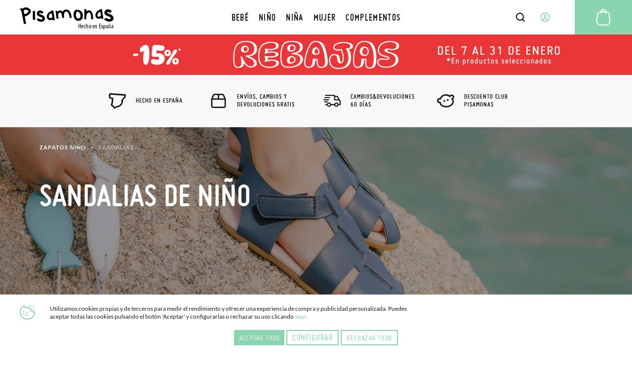

--- FILE ---
content_type: text/html; charset=UTF-8
request_url: https://www.pisamonas.es/calzado-nino/sandalias
body_size: 148955
content:
<!doctype html>
<html lang="es">
    <head >
                <meta charset="utf-8"/>
<meta name="title" content="Sandalias de Niño | Vestir, deportivas y barefoot"/>
<meta name="description" content="【Rebajas Invierno. Hasta 15% DTO】 Entra en nuestra zapatería online y hazte ya con nuestras Sandalias para Niño. Hechas en España ✅ Envíos, Cambios y Devoluciones Gratis"/>
<meta name="keywords" content="Entra en nuestra zapatería online y hazte ya con nuestras Sandalias para Niño. Hechas en España ✅ Envíos, Cambios y Devoluciones Gratis"/>
<meta name="robots" content="INDEX,FOLLOW"/>
<meta name="viewport" content="width=device-width, initial-scale=1"/>
<meta name="format-detection" content="telephone=no"/>
<title>Sandalias de Niño | Vestir, deportivas y barefoot</title>
<link  rel="stylesheet" type="text/css"  media="all" href="https://cdn01.pisamonas.es/static/version1762474312/frontend/Pisamonas/pisamonas/es_ES/Mageplaza_Blog/css/mpBlogIcon.min.css" />
<link  rel="stylesheet" type="text/css"  media="all" href="https://cdn01.pisamonas.es/static/version1762474312/frontend/Pisamonas/pisamonas/es_ES/css/styles-m.min.css" />
<link  rel="stylesheet" type="text/css"  media="all" href="https://cdn01.pisamonas.es/static/version1762474312/frontend/Pisamonas/pisamonas/es_ES/HiPay_FullserviceMagento/css/styles.min.css" />
<link  rel="stylesheet" type="text/css"  media="all" href="https://cdn01.pisamonas.es/static/version1762474312/frontend/Pisamonas/pisamonas/es_ES/Lof_All/lib/bootstrap/css/bootstrap-tiny.min.css" />
<link  rel="stylesheet" type="text/css"  media="all" href="https://cdn01.pisamonas.es/static/version1762474312/frontend/Pisamonas/pisamonas/es_ES/Lof_All/lib/owl.carousel/assets/owl.carousel.min.css" />
<link  rel="stylesheet" type="text/css"  media="all" href="https://cdn01.pisamonas.es/static/version1762474312/frontend/Pisamonas/pisamonas/es_ES/Lof_All/lib/fancybox/jquery.fancybox.min.css" />
<link  rel="stylesheet" type="text/css"  media="all" href="https://cdn01.pisamonas.es/static/version1762474312/frontend/Pisamonas/pisamonas/es_ES/Lof_HelpDesk/css/font-awesome.min.css" />
<link  rel="stylesheet" type="text/css"  media="all" href="https://cdn01.pisamonas.es/static/version1762474312/frontend/Pisamonas/pisamonas/es_ES/Lof_HelpDesk/css/styles.min.css" />
<link  rel="stylesheet" type="text/css"  media="all" href="https://cdn01.pisamonas.es/static/version1762474312/frontend/Pisamonas/pisamonas/es_ES/Mageplaza_Core/css/owl.carousel.min.css" />
<link  rel="stylesheet" type="text/css"  media="all" href="https://cdn01.pisamonas.es/static/version1762474312/frontend/Pisamonas/pisamonas/es_ES/Mageplaza_Core/css/owl.theme.min.css" />
<link  rel="stylesheet" type="text/css"  media="all" href="https://cdn01.pisamonas.es/static/version1762474312/frontend/Pisamonas/pisamonas/es_ES/Mageplaza_BannerSlider/css/animate.min.css" />
<link  rel="stylesheet" type="text/css"  media="all" href="https://cdn01.pisamonas.es/static/version1762474312/frontend/Pisamonas/pisamonas/es_ES/Mageplaza_BannerSlider/css/style.min.css" />
<link  rel="stylesheet" type="text/css"  rel="stylesheet" type="text/css" href="https://cdn01.pisamonas.es/static/version1762474312/frontend/Pisamonas/pisamonas/es_ES/Paycomet_Payment/css/styles.min.css" />
<link  rel="stylesheet" type="text/css"  rel="stylesheet" type="text/css" href="https://cdn01.pisamonas.es/static/version1762474312/frontend/Pisamonas/pisamonas/es_ES/css/normalize.min.css" />
<link  rel="stylesheet" type="text/css"  rel="stylesheet" type="text/css" href="https://cdn01.pisamonas.es/static/version1762474312/frontend/Pisamonas/pisamonas/es_ES/css/grid.min.css" />
<link  rel="stylesheet" type="text/css"  rel="stylesheet" type="text/css" href="https://cdn01.pisamonas.es/static/version1762474312/frontend/Pisamonas/pisamonas/es_ES/css/style.min.css" />
<link  rel="stylesheet" type="text/css"  media="screen and (min-width: 768px)" href="https://cdn01.pisamonas.es/static/version1762474312/frontend/Pisamonas/pisamonas/es_ES/css/styles-l.min.css" />
<link  rel="stylesheet" type="text/css"  media="print" href="https://cdn01.pisamonas.es/static/version1762474312/frontend/Pisamonas/pisamonas/es_ES/css/print.min.css" />
<link  rel="stylesheet" type="text/css"  defer="defer" href="https://cdn01.pisamonas.es/static/version1762474312/frontend/Pisamonas/pisamonas/es_ES/Pisamonas_Mystores/css/custom_mystores.min.css" />







<link rel="preload" as="font" crossorigin="anonymous" href="https://cdn01.pisamonas.es/static/version1762474312/frontend/Pisamonas/pisamonas/es_ES/fonts/opensans/light/opensans-300.woff2" />
<link rel="preload" as="font" crossorigin="anonymous" href="https://cdn01.pisamonas.es/static/version1762474312/frontend/Pisamonas/pisamonas/es_ES/fonts/opensans/regular/opensans-400.woff2" />
<link rel="preload" as="font" crossorigin="anonymous" href="https://cdn01.pisamonas.es/static/version1762474312/frontend/Pisamonas/pisamonas/es_ES/fonts/opensans/semibold/opensans-600.woff2" />
<link rel="preload" as="font" crossorigin="anonymous" href="https://cdn01.pisamonas.es/static/version1762474312/frontend/Pisamonas/pisamonas/es_ES/fonts/opensans/bold/opensans-700.woff2" />
<link rel="preload" as="font" crossorigin="anonymous" href="https://cdn01.pisamonas.es/static/version1762474312/frontend/Pisamonas/pisamonas/es_ES/fonts/Luma-Icons.woff2" />
<link  rel="canonical" href="https://www.pisamonas.es/calzado-nino/sandalias" />
<link  rel="alternate" hreflang="it" href="https://www.pisamonas.it/scarpe-per-bambino/sandali" />
<link  rel="alternate" hreflang="fr-FR" href="https://www.pisamonas.fr/chaussures-garcon/sandales" />
<link  rel="alternate" hreflang="en-GB" href="https://www.pisamonas.co.uk/boys-shoes/sandals" />
<link  rel="alternate" hreflang="de" href="https://www.pisamonas.de/jungenschuhe/sandalen" />
<link  rel="alternate" hreflang="es" href="https://www.pisamonas.es/calzado-nino/sandalias" />
<link  rel="alternate" hreflang="pt" href="https://www.pisamonas.pt/sapatos-menino/sandalias" />
<link  rel="alternate" hreflang="fr-BE" href="https://www.pisamonas.be/chaussures-garcon/sandales" />
<link  rel="icon" type="image/x-icon" href="https://cdn02.pisamonas.es/media/favicon/stores/1/favicon_1.ico" />
<link  rel="shortcut icon" type="image/x-icon" href="https://cdn02.pisamonas.es/media/favicon/stores/1/favicon_1.ico" />
<link  rel="icon" href="https://www.pisamonas.es/media/favicon/stores/1/favicon_1.ico" type="image/x-icon" />
<link  rel="shortcut icon" href="https://www.pisamonas.es/media/favicon/stores/1/favicon_1.ico" type="image/x-icon" />
<link rel="preconnect" href="https://googleads.g.doubleclick.net"/>
<link rel="preconnect" href="https://cdn.doofinder.com"/>
<link rel="preconnect" href="https://connect.facebook.net"/>
<link rel="preconnect" href="https://www.google-analytics.com"/>
<link rel="preconnect" href="https://www.googleadservices.com"/>
<link rel="preconnect" href="https://bat.bing.com"/>
<link rel="preconnect" href="https://apis.google.com"/>
<link rel="preconnect" href="https://oct8necdneu.azureedge.net/api/fonts/" />
<link rel="preconnect" href="https://eu1-config.doofinder.com/2.x"/>
<style>
.module-header-promotion {
    width: 100%;
    margin: auto;
    padding: 0;
    min-height:45px
}
.module-header-promotion .module__wrapper {
    width: 100%;
    margin: auto;
    padding: 0;
    min-height:45px
}

@media (max-width: 768px) {
    #logo-svg{
        margin-left: 13%;
    }
}
.footer__closer .brand-field .component-icon{
width:auto !important;
}
    .module-header-promotion img {
        max-width: 100%;
        height: auto;
    }
</style>

<!-- Start of oct8ne code -->
   

<!--End of oct8ne code -->
<!-- start doofinder code -->
<!-- end doofinder code -->
<link rel="preconnect" href="https://googleads.g.doubleclick.net"/>
        <!-- Google Tag Manager -->

<!-- End Google Tag Manager -->
    


<meta property="og:type" content="product.group"/>
<meta property="og:title" content="Sandalias de Niño | Vestir, deportivas y barefoot"/>
<meta property="og:description" content="【Rebajas Invierno. Hasta 15% DTO】 Entra en nuestra zapatería online y hazte ya con nuestras Sandalias para Niño. Hechas en España ✅ Envíos, Cambios y Devoluciones Gratis"/>
<meta property="og:url" content="https://www.pisamonas.es/calzado-nino/sandalias"/>
<meta property="og:site_name" content="PISAMONAS ZAPATERIA INFANTIL"/>
<meta property="og:image" content="https://www.pisamonas.es/media/catalog/category/nino-sandalias-3.jpg"/>
<meta property="og:image:width" content="2000"/>
<meta property="og:image:height" content="560"/>
    
</head>
    <body data-container="body"
          data-mage-init='{"loaderAjax": {}, "loader": { "icon": "https://cdn01.pisamonas.es/static/version1762474312/frontend/Pisamonas/pisamonas/es_ES/images/loader-2.gif"}}'
        id="html-body" class="page-with-filter page-products categorypath-calzado-nino-sandalias category-sandalias catalog-category-view page-layout-s1-a-s1-productos">
            <!-- Google Tag Manager (noscript) -->
            <noscript><iframe src="https://www.googletagmanager.com/ns.html?id=GTM-NSKCW943"
                          height="0" width="0" style="display:none;visibility:hidden"></iframe></noscript>
        <!-- End Google Tag Manager (noscript) -->
    


<div class="cookie-status-message" id="cookie-status">
    The store will not work correctly when cookies are disabled.</div>




    <noscript>
        <div class="message global noscript">
            <div class="content">
                <p>
                    <strong>JavaScript seems to be disabled in your browser.</strong>
                    <span>
                        For the best experience on our site, be sure to turn on Javascript in your browser.                    </span>
                </p>
            </div>
        </div>
    </noscript>



<div class="page-wrapper"><header id="header" class="page-header"><section class="navigation psm-navigation contracted"><div class="navigation__wrapper"><div class="panel wrapper"><div class="navigation__upper">
<ul class="ssnn-list">
    <li class="ssnn-list__item"><a href="https://twitter.com/Pisamonas" target="_blank" title="Twitter" name="Twitter">
            <div class="component-icon">
                <svg width="16" height="16" id="twitter_x" data-name="twitter_x" xmlns="http://www.w3.org/2000/svg" viewBox="0 0 800 800">
                    <defs>
                        <style>
                            .cls-1 {
                                fill: #010101;
                                stroke-width: 0px;
                            }
                        </style>
                    </defs>
                    <path class="cls-1" d="M489.31,343.15l250.35-267.77h-95.07l-196.5,210.18-150.47-210.18H37.59l263.23,367.69L37.59,724.62h95.07l209.39-223.96,160.33,223.96h260.02l-273.1-381.47ZM171.57,144.24h90.66l366.2,511.52h-90.66L171.57,144.24Z" />
                </svg>
            </div>
        </a></li>
    <li class="ssnn-list__item"><a href="https://www.facebook.com/Pisamonas" target="_blank" title="Facebook" name="Facebook">
            <div class="component-icon">
                <svg width="16" height="16" xmlns="http://www.w3.org/2000/svg">
                    <path d="M12.493.25h-2.248c-2.67 0-4.237 1.493-4.497 3.312v2.207H3.5c.152.038 0 .18 0 0v3.312c0-.244.152-.103 0 0h2.248v6.624c.26-.141.412 0 1.124 0h2.249c.243 0 .395-.142 0 0V9.08h3.372c-.254-.103-.102-.244 0 0V5.77c-.1.27-.137.19 0 0-.264.071-.35.038 0 0H9.121V4.666c.395-1.06.578-1.423 1.124-1.104h2.248c-.151-.32 0-.46 0-1.104V.25c0 .145-.151.004 0 0z" fill-rule="evenodd"></path>
                </svg>
            </div>
        </a></li>
    <li class="ssnn-list__item"><a href="https://www.instagram.com/Pisamonas/" target="_blank" title="Instagram" name="Instagram">
            <div class="component-icon">
                <svg width="16" height="16" xmlns="http://www.w3.org/2000/svg">
                    <path d="M11.48.5H4.53C2.17.5.25 2.348.25 4.618v6.687c0 2.271 1.92 4.119 4.28 4.119h6.95c2.36 0 4.28-1.848 4.28-4.119V4.618C15.76 2.348 13.84.5 11.48.5zm.047 13.684H4.482c-1.623 0-2.944-1.27-2.944-2.833V4.572c0-1.562 1.32-2.833 2.944-2.833h7.045c1.624 0 2.944 1.271 2.944 2.833v6.78c0 1.562-1.32 2.832-2.944 2.832zM8.005 4.351c-2.07 0-3.753 1.62-3.753 3.611s1.684 3.61 3.753 3.61 3.752-1.619 3.752-3.61c0-1.991-1.683-3.61-3.752-3.61zm0 6.174c-1.469 0-2.664-1.15-2.664-2.563 0-1.413 1.195-2.563 2.664-2.563s2.663 1.15 2.663 2.563c0 .507-.153.98-.419 1.379a2.69 2.69 0 0 1-2.244 1.184z" fill-rule="evenodd"></path>
                </svg>
            </div>
        </a></li>
</ul><p class="phone-number">&#xBF;Necesitas&#x20;Ayuda&#x3F;<a href="tel:911736357" title="Teléfono" class="link">91 173 63 57</a></p>
<a class="action skip contentarea"
   href="#contentarea">
    <span>
        Skip to Content    </span>
</a>
<ul class="reference-links"><div data-content-type="html" data-appearance="default" data-element="main" data-decoded="true"><li class="reference-links__item"><a class="link" href="https://www.pisamonas.es/nuestras-tiendas" title="Nuestras tiendas">Nuestras tiendas</a></li></div><li class="reference-links__item">
        <div id="loggedUser" class="user-layer">
        <button class="button login-lightbox-launcher" type="button" onclick="psm_navigation.profileLauncher()">
            <div class="component-icon">
                <svg width="16" height="16" xmlns="http://www.w3.org/2000/svg">
                    <path d="M8 14.5a6.5 6.5 0 1 1 0-13 6.5 6.5 0 0 1 0 13zm0-5.688a1.625 1.625 0 1 0 0-3.25 1.625 1.625 0 0 0 0 3.25zm0 .813c-.862 0-1.689.378-2.298 1.051-.61.673-.952 1.586-.952 2.538 0 .064.002.128.006.192A5.441 5.441 0 0 0 8 14.5a5.442 5.442 0 0 0 3.24-1.095 3.96 3.96 0 0 0 .01-.19c0-.953-.342-1.866-.952-2.539-.61-.673-1.436-1.051-2.298-1.051z" stroke-width="1.3" fill="none" fill-rule="evenodd" stroke-linecap="round" stroke-linejoin="round"></path>
                </svg>
            </div><span>Iniciar&#x20;Sesi&#xF3;n</span>
        </button>
    </div>
    </li>
</ul></div></div><div class="navigation__navbar">
<button class="navigation-launcher" name="navigation-button" type="button" onclick="psm_navigation.navigationLauncher()"></button>
<nav class="navbar">
    <ul class="navbar__list" data-mage-init='{"menu":{"responsive":true, "expanded":true, "position":{"my":"left top","at":"left bottom"}}}'>
        <li  class="navbar__list__item"><a href="https://www.pisamonas.es/calzado-bebe"  class="link" data-ref= "BEBÉ" title="BEBÉ" data-custom-title=BEBÉ   ><span>BEBÉ</span></a></li><li  class="navbar__list__item"><a href="https://www.pisamonas.es/calzado-nino"  class="link" data-ref= "NIÑO" title="NIÑO" data-custom-title=NIÑO   ><span>NIÑO</span></a></li><li  class="navbar__list__item"><a href="https://www.pisamonas.es/zapatos-nina"  class="link" data-ref= "NIÑA" title="NIÑA" data-custom-title=NIÑA   ><span>NIÑA</span></a></li><li  class="navbar__list__item"><a href="https://www.pisamonas.es/zapatos-mujer"  class="link" data-ref= "MUJER" title="MUJER" data-custom-title=MUJER   ><span>MUJER</span></a></li><li  class="navbar__list__item"><a href="https://www.pisamonas.es/complementos"  class="link" data-ref= "COMPLEMENTOS" title="COMPLEMENTOS" data-custom-title=COMPLEMENTOS   ><span>COMPLEMENTOS</span></a></li>    </ul>
</nav>
<div data-content-type="html" data-appearance="default" data-element="main" data-decoded="true"><a href="/">
<svg id="logo-svg" width="190" height="45" xmlns="http://www.w3.org/2000/svg" style="margin-top:1%">
                  <path d="M178.255 3.852h.46c2.523 0 5.12 1.173 7.801 3.523l-3.495 3.973c-1.783-1.436-3.338-2.154-4.656-2.154-.753 0-1.26.528-1.51 1.59.055.638 2.386 1.7 6.98 3.173 4.114 2.349 6.165 5.002 6.165 7.945 0 3.014-1.822 5.213-5.469 6.588-1.064.232-2.034.343-2.902.343h-.237c-4.21 0-7.66-1.512-10.36-4.535l-.229-.345v-.339l4.655-2.497c1.474 1.588 3.614 2.38 6.398 2.38 1.418 0 2.311-.494 2.675-1.474 0-1.04-1.164-2.178-3.49-3.406-6.435-1.664-9.652-4.316-9.652-7.951 0-2.553 1.397-4.635 4.181-6.245.954-.375 1.842-.569 2.685-.569zm-8.731 34.098c0-.994-.038-1.57-.05-2.028h.87l.051.833h.025c.328-.698.808-.94 1.288-.94 1.06 0 1.767 1.208 1.767 3.343 0 2.404-.934 3.371-1.894 3.371-.568 0-.896-.389-1.06-.752h-.025V45h-.972v-7.05zm.972 2.081c0 .202 0 .39.038.537.19.927.63 1.101.896 1.101.808 0 1.06-1.181 1.06-2.497 0-1.343-.302-2.471-1.073-2.471-.442 0-.833.591-.896 1.182-.025.16-.025.322-.025.497v1.651zM162.01 3.403h4.375l3.063 19.455h-.082l-3.87.518c-.125-.222-.237-.827-.357-1.796a11.312 11.312 0 0 1-5.45 1.373c-2.216 0-4.003-1-5.367-3-.644-1.203-.967-2.287-.967-3.259V15.41c0-3.66 1.905-6.773 5.716-9.347 1.012-.569 1.946-.856 2.815-.856h.529l-.405-1.803zm-4.524 12.344v.6c0 1.723.82 2.576 2.466 2.576 1.39 0 2.8-.517 4.222-1.545l.263-.343c-.706-4.798-1.146-7.203-1.323-7.203-.362-.46-.657-.687-.876-.687-1.131 0-2.479 1.205-4.045 3.602-.47.789-.707 1.792-.707 3zM134.743 3.403l.17.18v4.52c1.629-1.36 3.171-2.037 4.63-2.037h.342c3.68 0 6.281 2.505 7.788 7.535.635 2.503.949 5.956.949 10.374l-.086.085h-1.198l-.774-.085-.085.085-.424-.085h-1.288l-.173-.174v-1.157l-.083-.62h.083l-.083-.088v-.62c0-6.092-1.23-9.727-3.685-10.91l-1.032-.171c-2.141 0-3.798 2.33-4.967 7.004-.11.263-.168.648-.168 1.143v.102l-.086 5.757-.088.087h-3.681l-.168-.172v-2.574l.255-18.094.086-.085h3.766zM116 4.354l.207.199v1.004c.794-.269 1.48-.405 2.07-.405h.41c2.377 0 4.761 1.402 7.136 4.21 1.316 2.137 1.973 4.47 1.973 7.012v1.295c0 3.853-1.588 6.694-4.764 8.516-1.706.668-3.253.996-4.651.996-4.298 0-7.29-2.703-9.004-8.108-.34-1.533-.514-2.94-.514-4.207v-.499c0-5.006 1.755-8.246 5.27-9.712.645-.2 1.23-.3 1.764-.3H116zm.1 4.101c-.578.106-2.374 2.169-2.374 6.21 0 3.638 1.102 6.14 3.31 7.514.48.193.934.297 1.345.297 3.034 0 4.55-1.702 4.55-5.102v-.903c0-3.292-1.991-6.128-4.06-7.028-1.379-.6-2.232-.893-2.56-.882l-.104-.106h-.107zm-12.33 5.157c.873 3.053 1.306 5.567 1.306 7.54l-.263.085-3.744.086-.441-3.43c-1.407-6.342-3.444-9.512-6.1-9.512h-.353c-2.967 0-4.448 2.486-4.448 7.457v.17l.09 5.061-.09.083h-3.84c-.143 0-.32-1.631-.519-4.89-.8-3.995-1.816-5.997-3.05-5.997-1.63 0-3.054.975-4.277 2.916a5.819 5.819 0 0 0-.431 2.227v.6c0 1.228.43 3.258 1.303 6.083v.087l-3.747 1.198c-1.103-2.81-1.657-5.207-1.657-7.196v-1.03c0-.43.041-.839.091-1.242-.012-1.245-.21-4.075-1.656-5.969l3.674-1.243.964 1.894c1.061-.868 2.376-1.6 3.988-2.18l1.398-.169h.172c1.98 0 3.552.83 4.707 2.485C88.612 5.81 90.993 4.354 94 4.354h.612c4.054 0 7.107 3.084 9.158 9.258zM63.556 6.257h4.375l3.066 19.455h-.089l-3.866.518c-.118-.227-.239-.831-.353-1.803a11.377 11.377 0 0 1-5.451 1.372c-2.215 0-4.004-.997-5.365-3.001-.643-1.198-.97-2.283-.97-3.257v-1.286c0-3.659 1.91-6.768 5.718-9.344 1.014-.568 1.953-.856 2.816-.856h.525l-.406-1.798zm-4.516 12.34v.601c0 1.718.818 2.574 2.464 2.574 1.39 0 2.796-.513 4.214-1.546l.264-.34c-.702-4.803-1.142-7.204-1.318-7.204-.364-.455-.656-.684-.876-.684-1.127 0-2.477 1.196-4.045 3.6-.47.788-.703 1.787-.703 3zM40.69 6.257h.41c2.235 0 4.544 1.073 6.916 3.215L44.92 13.1c-1.586-1.304-2.965-1.968-4.136-1.968-.665 0-1.112.489-1.338 1.45.053.59 2.117 1.56 6.197 2.913 3.65 2.145 5.475 4.56 5.475 7.261 0 2.746-1.62 4.755-4.857 6.018-.944.205-1.806.31-2.58.31h-.205c-3.742 0-6.807-1.383-9.196-4.148l-.201-.31v-.311l4.125-2.286c1.31 1.453 3.209 2.179 5.684 2.179 1.256 0 2.045-.452 2.373-1.35 0-.951-1.033-1.99-3.097-3.111-5.714-1.523-8.577-3.943-8.577-7.265 0-2.338 1.239-4.232 3.724-5.706.844-.348 1.633-.518 2.378-.518zm-9.831.95l.196.176v4.064l-.094 6.488.28 7.003c-.532.114-1.984.232-4.357.34-.25-1.934-.377-4.303-.377-7.085l.096-10.897.09-.088h4.166zm-8.608-.38c.576 2.954-1.252 5.921-5.49 8.907-1.954 1.211-4.165 2.068-6.62 2.568l1.233 6.321 1.422 8.304-.08.116-4.43.601-.02-.095-1.234-7.333-2.996-14.86a16.825 16.825 0 0 1-.279-2.29C3.466 7.78 2.597 5.645 0 3.457l3.77-2.116 1.462 1.493.098.177c.388-.51.828-.986 1.355-1.398C7.498.974 8.559.528 9.879.252c3.95-.803 7.569.312 10.849 3.352.78.97 1.29 2.043 1.522 3.224zm-4.644 1.56l.13-.838c-.247-1.263-1.808-2.192-4.7-2.783a8.092 8.092 0 0 0-2.455.098c-1.266.258-2.006 1.051-2.208 2.371-.088 1.23.019 2.622.326 4.18l.414 2.14.112.078.02.1.077-.114.569-.12c3.653-.75 6.224-2.45 7.715-5.113zm102.732 24.5v4.078h2.608v-4.078h1.063v9.511h-1.063v-4.445h-2.608v4.445h-1.062v-9.51h1.062zm5.561 6.29c.013 1.978.743 2.406 1.447 2.406.415 0 .767-.107 1.006-.254l.151.763c-.339.2-.855.306-1.333.306-1.46 0-2.214-1.269-2.214-3.248 0-2.099.83-3.41 2.05-3.41 1.246 0 1.736 1.391 1.736 2.862 0 .24 0 .414-.012.575h-2.83zm1.912-.762c.026-1.297-.44-1.872-.905-1.872-.63 0-.956.99-.994 1.872h1.9zm5.635 3.742c-.248.134-.672.241-1.17.241-1.55 0-2.587-1.138-2.587-3.281 0-1.863 1.024-3.376 2.792-3.376.38 0 .79.094.994.2l-.219.845a1.983 1.983 0 0 0-.804-.175c-1.125 0-1.637 1.233-1.637 2.506 0 1.513.628 2.424 1.666 2.424.307 0 .555-.067.82-.174l.145.79zm.976-9.27h.982v3.574h.025c.128-.233.319-.44.51-.577.23-.152.472-.248.83-.248.777 0 1.44.674 1.44 2.35v4.412h-.982V38.11c0-.81-.166-1.58-.828-1.58-.46 0-.804.357-.957 1.058a3.294 3.294 0 0 0-.038.509v4.301h-.982v-9.51zm8.017 9.511c-1.295 0-2.337-1.052-2.337-3.315 0-2.357 1.176-3.342 2.411-3.342 1.28 0 2.322 1.079 2.322 3.329 0 2.49-1.295 3.328-2.396 3.328zm-1.19-3.328c0 1.065.208 2.516 1.25 2.516.982 0 1.175-1.518 1.175-2.516 0-.986-.193-2.504-1.205-2.504-1.027 0-1.22 1.518-1.22 2.504zm7.37.107c.012 1.978.742 2.406 1.446 2.406.415 0 .768-.107 1.007-.254l.15.763c-.34.2-.855.306-1.333.306-1.46 0-2.214-1.269-2.214-3.248 0-2.099.83-3.41 2.05-3.41 1.246 0 1.737 1.391 1.737 2.862 0 .24 0 .414-.013.575h-2.83zm1.912-.762c.025-1.297-.44-1.872-.906-1.872-.63 0-.956.99-.994 1.872h1.9zm1.927-.874c0-.772-.037-1.164-.05-1.692h.843l.05.785h.025c.264-.528.756-.893 1.397-.893.843 0 1.472.677 1.472 2.26v4.397h-.97v-4.222c0-.77-.137-1.556-.842-1.556-.403 0-.793.366-.918 1.07a3.952 3.952 0 0 0-.038.581v4.127h-.969v-4.857zm11.933.342h-2.38v3.57h2.703v.945h-3.786v-9.51h3.617v.944h-2.534v3.133h2.38v.918zm.89 3.366c.267.147.738.335 1.226.335.69 0 1.115-.361 1.115-.937 0-.494-.204-.828-.974-1.27-.99-.548-1.524-1.096-1.524-1.844 0-1.043.91-1.792 2.09-1.792.597 0 1.053.174 1.366.335l-.33.775a2.004 2.004 0 0 0-1.005-.28c-.66 0-.99.4-.99.815 0 .44.188.681.943 1.122.88.482 1.571 1.07 1.571 1.966 0 1.297-1.037 1.924-2.278 1.924-.566 0-1.179-.146-1.509-.373l.299-.776zm12.002 1.043l-.065-.679h-.04c-.275.493-.72.785-1.257.785-.852 0-1.508-.732-1.508-1.837 0-1.61 1.271-2.33 2.7-2.343v-.2c0-.865-.21-1.465-1.01-1.465-.392 0-.746.134-1.048.333l-.222-.719c.262-.2.851-.426 1.48-.426 1.271 0 1.821.853 1.821 2.303v2.784c0 .492 0 1.051.066 1.464h-.917zm-.264-3.329c-.524 0-1.743.093-1.743 1.491 0 .84.42 1.146.773 1.146.446 0 .826-.334.944-.973.026-.119.026-.252.026-.359v-1.305zm3.42-4.686c-.012-.767.251-1.36.768-1.36.264 0 .44.13.616.245.189.131.327.247.503.247.189 0 .29-.101.315-.522h.515c0 .797-.251 1.303-.792 1.303-.227 0-.44-.13-.617-.245-.176-.116-.314-.246-.466-.246-.188 0-.288.202-.313.578h-.529zm-.529 2.925c0-.826-.037-1.245-.05-1.81h.843l.05.84h.025c.264-.565.756-.956 1.397-.956.843 0 1.472.724 1.472 2.418v4.704h-.97v-4.516c0-.825-.137-1.665-.841-1.665-.403 0-.794.391-.92 1.144a4.527 4.527 0 0 0-.037.622v4.415h-.969v-5.196zm8.5 5.09l-.065-.679h-.04c-.275.493-.72.785-1.257.785-.853 0-1.508-.732-1.508-1.837 0-1.61 1.271-2.33 2.7-2.343v-.2c0-.865-.21-1.465-1.01-1.465-.393 0-.746.134-1.048.333l-.222-.719c.262-.2.851-.426 1.48-.426 1.271 0 1.821.853 1.821 2.303v2.784c0 .492 0 1.051.066 1.464h-.917zm-.144-3.329c-.525 0-1.743.093-1.743 1.491 0 .84.42 1.146.774 1.146.444 0 .824-.334.942-.973.027-.119.027-.252.027-.359v-1.305z" fill-rule="evenodd"></path>
                </svg></a></div>    <div class="sections nav-sections">
                <div class="section-items nav-sections-items"
             data-mage-init='{"tabs":{"openedState":"active"}}'>
                                                            <div class="section-item-title nav-sections-item-title"
                     data-role="collapsible">
                    <a class="nav-sections-item-switch"
                       data-toggle="switch" href="#store.links">
                        Account                    </a>
                </div>
                <div class="section-item-content nav-sections-item-content"
                     id="store.links"
                     data-role="content">
                    <!-- Account links -->                </div>
                                    </div>
    </div>
<div data-block="minicart" class="minicart-wrapper">
    <a class="action showcart" href="https://www.pisamonas.es/resumen/compra/"
       data-bind="scope: 'minicart_content'">
        <span class="text">Mi Carrito</span>
        <span class="counter qty empty"
              data-bind="css: { empty: !!getCartParam('summary_count') == false && !isLoading() },
               blockLoader: isLoading">
            <span class="counter-number">
                <!-- ko if: getCartParam('summary_count') -->
                <!-- ko text: getCartParam('summary_count').toLocaleString(window.LOCALE) --><!-- /ko -->
                <!-- /ko -->
            </span>
            <span class="counter-label">
            <!-- ko if: getCartParam('summary_count') -->
                <!-- ko text: getCartParam('summary_count').toLocaleString(window.LOCALE) --><!-- /ko -->
                <!-- ko i18n: 'items' --><!-- /ko -->
            <!-- /ko -->
            </span>
        </span>
    </a>
            <div class="block block-minicart"
             data-role="dropdownDialog"
             data-mage-init='{"dropdownDialog":{
                "appendTo":"[data-block=minicart]",
                "triggerTarget":".showcart",
                "timeout": "2000",
                "closeOnMouseLeave": false,
                "closeOnEscape": true,
                "triggerClass":"active",
                "parentClass":"active",
                "buttons":[]}}'>
            <div id="minicart-content-wrapper" data-bind="scope: 'minicart_content'">
                <!-- ko template: getTemplate() --><!-- /ko -->
            </div>
                    </div>
            
</div>
<div class="interaction-field">
    <button class="finder-launcher"
        name="search-button"
        type="button"
        onclick="psm_navigation.finderLauncher()"
        aria-label="Open search Products">
        <div class="component-icon">
            <svg width="20" height="20" xmlns="http://www.w3.org/2000/svg">
                <path d="M18.73 17.456l-3.564-3.563a7.839 7.839 0 0 0 1.724-4.931 7.945 7.945 0 1 0-3.11 6.288l3.563 3.564a.963.963 0 0 0 1.367 0 .963.963 0 0 0 .02-1.358zM2.925 8.962a6.019 6.019 0 1 1 6.039 6.019 6.028 6.028 0 0 1-6.039-6.02z" fill-rule="nonzero"></path>
            </svg>
        </div>
    </button>
    <button class="button login-lightbox-launcher" name="login-button" type="button" onclick="psm_navigation.profileLauncher()">
        <div class="component-icon">
            <svg width="20" height="20" xmlns="http://www.w3.org/2000/svg">
                <path d="M9.88 18.5h-.099c-.443 0-.875-.048-1.297-.135a8.5 8.5 0 1 1 1.397.134zm0 0c1.643-.026 2.733-.617 4.682-1.583 0-1.171-.503-2.295-1.4-3.123-.896-.829-2.113-1.294-3.38-1.294-1.269 0-2.485.465-3.382 1.294-.896.828-1.273 1.952-1.273 3.123 1.043.648 2.159 1.203 3.357 1.448.454.082.92.128 1.396.134zm.112-8.416a1.992 1.992 0 1 0 0-3.984 1.992 1.992 0 0 0 0 3.984z" stroke-width="1.7" fill="none" stroke-linecap="round" stroke-linejoin="round"></path>
            </svg>
        </div>
    </button>
    <a class="cart-link" href="https://www.pisamonas.es/resumen/compra/" title="Cart">

    <div class="component-icon">
        <svg width="40" height="40" xmlns="http://www.w3.org/2000/svg">
            <path d="M34.35 26.787a8.704 8.704 0 0 1-1.88 6.46 9.044 9.044 0 0 1-6.136 3.34 9.58 9.58 0 0 1-.986.051H14.553A8.984 8.984 0 0 1 5.5 27.756c-.001-.31.013-.62.043-.927l1.232-11.05a8.95 8.95 0 0 1 7.752-7.82 5.04 5.04 0 0 1 5.024-4.709h.799a5.04 5.04 0 0 1 5.023 4.709 8.933 8.933 0 0 1 7.744 7.82l1.232 11.008zm-3.477 5.184a6.672 6.672 0 0 0 1.453-4.947l-1.232-11.05a6.902 6.902 0 0 0-5.704-5.95v1.48a1.02 1.02 0 1 1-2.04 0V9.905h-6.8v1.631a1.02 1.02 0 1 1-2.04 0v-1.479a6.902 6.902 0 0 0-5.703 5.95L7.574 27.026a7.191 7.191 0 0 0-.042.739 6.936 6.936 0 0 0 7.02 6.8h10.796c.255 0 .518-.042.773-.042a7.012 7.012 0 0 0 4.752-2.55zM19.55 5.29a2.992 2.992 0 0 0-2.958 2.55h6.715a2.992 2.992 0 0 0-2.958-2.55h-.8z" fill-rule="nonzero"></path>
        </svg>
    </div></a>
</div>
<div class="finder">
    <button class="button" type="button" name="finder-button" onclick="">
        <div class="component-icon">
            <svg width="20" height="20" xmlns="http://www.w3.org/2000/svg">
                <path d="M18.73 17.456l-3.564-3.563a7.839 7.839 0 0 0 1.724-4.931 7.945 7.945 0 1 0-3.11 6.288l3.563 3.564a.963.963 0 0 0 1.367 0 .963.963 0 0 0 .02-1.358zM2.925 8.962a6.019 6.019 0 1 1 6.039 6.019 6.028 6.028 0 0 1-6.039-6.02z" fill-rule="nonzero"></path>
            </svg>
        </div>
    </button>
    <input class="input input-searchbox" type="text" name="Input" placeholder="Buscar" />
    <div class="closer"></div>

</div><ul class="compare wrapper"><li class="item link compare" data-bind="scope: 'compareProducts'" data-role="compare-products-link">
    <a class="action compare no-display" title="Compare&#x20;Products"
       data-bind="attr: {'href': compareProducts().listUrl}, css: {'no-display': !compareProducts().count}"
    >
        Compare Products        <span class="counter qty" data-bind="text: compareProducts().countCaption"></span>
    </a>
</li>

</ul></div>
<article class="navigation__categories-layer">
    <section class="navigation__categories-layer__items-list">
        <ul class="items-list" data-ref="BEBÉ" style="height: 100%; display: none; opacity: 0;"><li class="item"><a class="link" href="https://www.pisamonas.es/calzado-bebe/alpargatas" title="Ver todo"><span>Alpargatas</span></a></li><li class="item"><a class="link" href="https://www.pisamonas.es/calzado-bebe/botas-de-agua" title="Ver todo"><span>Botas de agua</span></a></li><li class="item"><a class="link" href="https://www.pisamonas.es/calzado-bebe/botitas" title="Ver todo"><span>Botitas</span></a></li><li class="item"><a class="link" href="https://www.pisamonas.es/calzado-bebe/cangrejeras-chanclas" title="Ver todo"><span>Cangrejeras y Chanclas</span></a></li><li class="item"><a class="link" href="https://www.pisamonas.es/calzado-bebe/leotardos-textil-condor" title="Ver todo"><span>Leotardos y Textil Condor</span></a></li><li class="item"><a class="link" href="https://www.pisamonas.es/calzado-bebe/merceditas" title="Ver todo"><span>Merceditas</span></a></li><li class="item"><a class="link" href="https://www.pisamonas.es/calzado-bebe/pepitos" title="Ver todo"><span>Pepitos</span></a></li><li class="item"><a class="link" href="https://www.pisamonas.es/calzado-bebe/pisacacas-botas-safari" title="Ver todo"><span>Pisacacas Botas Safari</span></a></li><li class="item"><a class="link" href="https://www.pisamonas.es/zapatos-bebe/sandalias" title="Ver todo"><span>Sandalias</span></a></li><li class="item"><a class="link" href="https://www.pisamonas.es/calzado-bebe/zapatillas" title="Ver todo"><span>Zapatillas</span></a></li><li class="item"><a class="link" href="https://www.pisamonas.es/calzado-bebe/zapatillas-casa" title="Ver todo"><span>Zapatillas Casa</span></a></li><li class="item"><a class="link" href="https://www.pisamonas.es/calzado-bebe/zapatito-ingles" title="Ver todo"><span>Zapatito Inglés</span></a></li><li class="item"><a class="link" href="https://www.pisamonas.es/calzado-bebe/zapatos-bautizo" title="Ver todo"><span>Zapatos Bautizo</span></a></li><li class="item"><a class="link relevance1-and-border" href="https://www.pisamonas.es/calzado-bebe/liquidacion-ultimos-pares" title="Ver todo"><span>Liquidación Últimos Pares</span></a></li></ul><ul class="items-list" data-ref="NIÑO" style="height: 100%; display: none; opacity: 0;"><li class="item"><a class="link" href="https://www.pisamonas.es/calzado-nino/alpargatas-valencianas" title="Ver todo"><span>Alpargatas</span></a></li><li class="item"><a class="link" href="https://www.pisamonas.es/calzado-nino/barefoot" title="Ver todo"><span>Barefoot</span></a></li><li class="item"><a class="link" href="https://www.pisamonas.es/calzado-nino/botas" title="Ver todo"><span>Botas</span></a></li><li class="item"><a class="link" href="https://www.pisamonas.es/calzado-nino/botas-de-agua" title="Ver todo"><span>Botas de Agua</span></a></li><li class="item"><a class="link" href="https://www.pisamonas.es/calzado-nino/leotardos-y-calcetines" title="Ver todo"><span>Calcetines y Leotardos</span></a></li><li class="item"><a class="link" href="https://www.pisamonas.es/calzado-nino/cangrejeras-playa" title="Ver todo"><span>Cangrejeras y Chanclas</span></a></li><li class="item"><a class="link" href="https://www.pisamonas.es/calzado-nino/menorquinas-avarcas" title="Ver todo"><span>Menorquinas Avarcas</span></a></li><li class="item"><a class="link" href="https://www.pisamonas.es/calzado-nino/mocasines" title="Ver todo"><span>Mocasines</span></a></li><li class="item"><a class="link" href="https://www.pisamonas.es/calzado-nino/nauticos" title="Ver todo"><span>Náuticos</span></a></li><li class="item"><a class="link" href="https://www.pisamonas.es/calzado-nino/pepitos" title="Ver todo"><span>Pepitos</span></a></li><li class="item"><a class="link" href="https://www.pisamonas.es/calzado-nino/pisacacas-botas-safari" title="Ver todo"><span>Pisacacas Botas Safari</span></a></li><li class="item"><a class="link" href="https://www.pisamonas.es/calzado-nino/sandalias" title="Ver todo"><span>Sandalias</span></a></li><li class="item"><a class="link" href="https://www.pisamonas.es/calzado-nino/zapatillas" title="Ver todo"><span>Zapatillas</span></a></li><li class="item"><a class="link" href="https://www.pisamonas.es/calzado-nino/zapatillas-casa" title="Ver todo"><span>Zapatillas Casa</span></a></li><li class="item"><a class="link" href="https://www.pisamonas.es/calzado-nino/zapatito-ingles" title="Ver todo"><span>Zapatito Inglés</span></a></li><li class="item"><a class="link" href="https://www.pisamonas.es/calzado-nino/zapatos-blucher" title="Ver todo"><span>Zapatos Blucher</span></a></li><li class="item"><a class="link" href="https://www.pisamonas.es/calzado-nino/zapatos-colegiales" title="Ver todo"><span>Zapatos Colegiales</span></a></li><li class="item"><a class="link" href="https://www.pisamonas.es/calzado-nino/zapatos-comunion" title="Ver todo"><span>Zapatos Comunión</span></a></li><li class="item"><a class="link relevance1-and-border" href="https://www.pisamonas.es/calzado-nino/outlet-zapatos" title="Ver todo"><span>Liquidación Últimos Pares</span></a></li></ul><ul class="items-list" data-ref="NIÑA" style="height: 100%; display: none; opacity: 0;"><li class="item"><a class="link" href="https://www.pisamonas.es/zapatos-nina/alpargatas-valencianas" title="Ver todo"><span>Alpargatas</span></a></li><li class="item"><a class="link" href="https://www.pisamonas.es/zapatos-nina/bailarinas" title="Ver todo"><span>Bailarinas</span></a></li><li class="item"><a class="link" href="https://www.pisamonas.es/zapatos-nina/barefoot" title="Ver todo"><span>Barefoot</span></a></li><li class="item"><a class="link" href="https://www.pisamonas.es/zapatos-nina/zapatos-blucher" title="Ver todo"><span>Blucher</span></a></li><li class="item"><a class="link" href="https://www.pisamonas.es/zapatos-nina/botas" title="Ver todo"><span>Botas</span></a></li><li class="item"><a class="link" href="https://www.pisamonas.es/zapatos-nina/botas-de-agua" title="Ver todo"><span>Botas de Agua</span></a></li><li class="item"><a class="link" href="https://www.pisamonas.es/zapatos-nina/cangrejeras-playa" title="Ver todo"><span>Cangrejeras y Chanclas</span></a></li><li class="item"><a class="link" href="https://www.pisamonas.es/zapatos-nina/leotardos-y-calcetines" title="Ver todo"><span>Leotardos y Textil Condor</span></a></li><li class="item"><a class="link" href="https://www.pisamonas.es/zapatos-nina/menorquinas-avarcas" title="Ver todo"><span>Menorquinas Avarcas</span></a></li><li class="item"><a class="link" href="https://www.pisamonas.es/zapatos-nina/merceditas" title="Ver todo"><span>Merceditas</span></a></li><li class="item"><a class="link" href="https://www.pisamonas.es/zapatos-nina/pisacacas-botas-safari" title="Ver todo"><span>Pisacacas Botas Safari</span></a></li><li class="item"><a class="link" href="https://www.pisamonas.es/zapatos-nina/sandalias" title="Ver todo"><span>Sandalias</span></a></li><li class="item"><a class="link" href="https://www.pisamonas.es/zapatos-nina/zapatillas" title="Ver todo"><span>Zapatillas</span></a></li><li class="item"><a class="link" href="https://www.pisamonas.es/zapatos-nina/zapatillas-casa" title="Ver todo"><span>Zapatillas Casa</span></a></li><li class="item"><a class="link" href="https://www.pisamonas.es/zapatos-nina/zapatito-ingles" title="Ver todo"><span>Zapatito Inglés</span></a></li><li class="item"><a class="link" href="https://www.pisamonas.es/zapatos-nina/zapatos-colegiales" title="Ver todo"><span>Zapatos Colegiales</span></a></li><li class="item"><a class="link" href="https://www.pisamonas.es/zapatos-nina/zapatos-comunion" title="Ver todo"><span>Zapatos Comunión</span></a></li><li class="item"><a class="link relevance1-and-border" href="https://www.pisamonas.es/zapatos-nina/outlet-calzado" title="Ver todo"><span>Liquidación Últimos Pares </span></a></li></ul><ul class="items-list" data-ref="MUJER" style="height: 100%; display: none; opacity: 0;"><li class="item"><a class="link" href="https://www.pisamonas.es/zapatos-mujer/alpargatas-valencianas" title="Ver todo"><span>Alpargatas y Valencianas</span></a></li><li class="item"><a class="link" href="https://www.pisamonas.es/zapatos-mujer/bailarinas" title="Ver todo"><span>Bailarinas</span></a></li><li class="item"><a class="link" href="https://www.pisamonas.es/zapatos-mujer/barefoot" title="Ver todo"><span>Barefoot</span></a></li><li class="item"><a class="link" href="https://www.pisamonas.es/zapatos-mujer/botas" title="Ver todo"><span>Botas</span></a></li><li class="item"><a class="link" href="https://www.pisamonas.es/zapatos-mujer/botas-de-agua" title="Ver todo"><span>Botas de Agua</span></a></li><li class="item"><a class="link" href="https://www.pisamonas.es/zapatos-mujer/cangrejeras-y-playa-mujer" title="Ver todo"><span>Cangrejeras y Playa</span></a></li><li class="item"><a class="link" href="https://www.pisamonas.es/zapatos-mujer/menorquinas-avarcas" title="Ver todo"><span>Menorquinas Avarcas</span></a></li><li class="item"><a class="link" href="https://www.pisamonas.es/zapatos-mujer/merceditas" title="Ver todo"><span>Merceditas</span></a></li><li class="item"><a class="link" href="https://www.pisamonas.es/zapatos-mujer/pisacacas-botas-safari" title="Ver todo"><span>Pisacacas Botas Safari</span></a></li><li class="item"><a class="link" href="https://www.pisamonas.es/zapatos-mujer/sandalias" title="Ver todo"><span>Sandalias</span></a></li><li class="item"><a class="link" href="https://www.pisamonas.es/zapatos-mujer/zapatillas" title="Ver todo"><span>Zapatillas</span></a></li><li class="item"><a class="link" href="https://www.pisamonas.es/zapatos-mujer/zapatillas-casa" title="Ver todo"><span>Zapatillas Casa</span></a></li><li class="item"><a class="link" href="https://www.pisamonas.es/zapatos-mujer/zapatos-blucher" title="Ver todo"><span>Zapatos Blucher</span></a></li><li class="item"><a class="link relevance1-and-border" href="https://www.pisamonas.es/zapatos-mujer/ofertas-outlet" title="Ver todo"><span>Liquidación Últimos Pares </span></a></li></ul><ul class="items-list" data-ref="COMPLEMENTOS" style="height: 100%; display: none; opacity: 0;"><li class="item"><a class="link" href="https://www.pisamonas.es/complementos/banadores" title="Ver todo"><span>Bañadores</span></a></li><li class="item"><a class="link" href="https://www.pisamonas.es/complementos/cinturones-y-tirantes" title="Ver todo"><span>Cinturones y Tirantes</span></a></li><li class="item"><a class="link" href="https://www.pisamonas.es/complementos/leotardos-textil-condor" title="Ver todo"><span>Leotardos y Textil Condor</span></a></li><li class="item"><a class="link" href="https://www.pisamonas.es/complementos/para-ceremonias" title="Ver todo"><span>Para Ceremonias</span></a></li><li class="item"><a class="link" href="https://www.pisamonas.es/complementos/para-el-pelo" title="Ver todo"><span>Para el Pelo</span></a></li><li class="item"><a class="link" href="https://www.pisamonas.es/complementos/para-limpiar-zapatos" title="Ver todo"><span>Para limpiar zapatos</span></a></li><li class="item"><a class="link" href="https://www.pisamonas.es/complementos/cordones-y-plantillas-ninos" title="Ver todo"><span>Plantillas y Cordones</span></a></li></ul>    </section>
    <div class="categorie-link"><a id="see_all_category" class="link" href="#" title="Ver todo"><span>Ver&#x20;Todo</span></a></div>
</article>
<ul class="navigation__login-layer">
    <li class="navigation__login-layer__item"><a  class="link"  href="https://www.pisamonas.es/customer/account/"><span>Mi Resumen</span></a></li><li class="navigation__login-layer__item"><a  class="link"  href="https://www.pisamonas.es/customer/address/"><span>Libreta de Direcciones</span></a></li><li class="navigation__login-layer__item"><a  class="link"  href="https://www.pisamonas.es/customer/account/edit/"><span>Información de la cuenta</span></a></li><li class="navigation__login-layer__item"><a  class="link"  href="https://www.pisamonas.es/paycomet_payment/cards/view/"><span>Tarjetas de Crédito Guardadas</span></a></li><li class="navigation__login-layer__item"><a  class="link"  href="https://www.pisamonas.es/customer/account/"><span>Servicio Cliente</span></a></li><li class="navigation__login-layer__item"><a  class="link"  href="https://www.pisamonas.es/customer/account/"><span>Club Pisamonas</span></a></li><li class="navigation__login-layer__item"><a  class="link"  href="https://www.pisamonas.es/newsletter/manage/"><span>Suscripción al Boletín de Noticias</span></a></li><li class="navigation__login-layer__item"><a  class="link"  href="https://www.pisamonas.es/sales/order/history/"><span>Mis Pedidos</span></a></li><li class="navigation__login-layer__item"><a  class="link"  href="https://www.pisamonas.es/cambios-y-devoluciones/account/history/"><span>Mis Devoluciones</span></a></li><li class="navigation__login-layer__item"><a  class="link"  href="https://www.pisamonas.es/lofhelpdesk/ticket/"><span>Mis Tickets</span></a></li>        <li class="navigation__login-layer__item"><a class="link" href="https://www.pisamonas.es/customer/account/logout/" title="Salir"><span>Salir</span></a></li>
</ul>
<section class="navigation__mobile">
    <div class="navigation__mobile__wrapper">
        <div class="navbar__header"><a class="link" href="/" title="Inicio"><span>Inicio</span></a>
            <button class="closer" type="button" onclick="psm_navigation.closeNavigation()"></button>
        </div>
        <nav class="navbar__mobile">
            <ul class="navbar__mobile__list">
                <li class="navbar__mobile__list__item"><button class="button" type="button" data-ref="bebÉ"><span>BEBÉ</span></button><ul class="items-list" data-ref="bebÉ"><li class="item category"><a class="link" href="https://www.pisamonas.es/calzado-bebe" title="Ver Todo"><span>Ver todo para bebÉ </span></a></li><li class="item"><a class="link" href="https://www.pisamonas.es/calzado-bebe/alpargatas" title="Alpargatas"><span>Alpargatas</span></a></li><li class="item"><a class="link" href="https://www.pisamonas.es/calzado-bebe/botas-de-agua" title="Botas de agua"><span>Botas de agua</span></a></li><li class="item"><a class="link" href="https://www.pisamonas.es/calzado-bebe/botitas" title="Botitas"><span>Botitas</span></a></li><li class="item"><a class="link" href="https://www.pisamonas.es/calzado-bebe/cangrejeras-chanclas" title="Cangrejeras y Chanclas"><span>Cangrejeras y Chanclas</span></a></li><li class="item"><a class="link" href="https://www.pisamonas.es/calzado-bebe/leotardos-textil-condor" title="Leotardos y Textil Condor"><span>Leotardos y Textil Condor</span></a></li><li class="item"><a class="link" href="https://www.pisamonas.es/calzado-bebe/merceditas" title="Merceditas"><span>Merceditas</span></a></li><li class="item"><a class="link" href="https://www.pisamonas.es/calzado-bebe/pepitos" title="Pepitos"><span>Pepitos</span></a></li><li class="item"><a class="link" href="https://www.pisamonas.es/calzado-bebe/pisacacas-botas-safari" title="Pisacacas Botas Safari"><span>Pisacacas Botas Safari</span></a></li><li class="item"><a class="link" href="https://www.pisamonas.es/zapatos-bebe/sandalias" title="Sandalias"><span>Sandalias</span></a></li><li class="item"><a class="link" href="https://www.pisamonas.es/calzado-bebe/zapatillas" title="Zapatillas"><span>Zapatillas</span></a></li><li class="item"><a class="link" href="https://www.pisamonas.es/calzado-bebe/zapatillas-casa" title="Zapatillas Casa"><span>Zapatillas Casa</span></a></li><li class="item"><a class="link" href="https://www.pisamonas.es/calzado-bebe/zapatito-ingles" title="Zapatito Inglés"><span>Zapatito Inglés</span></a></li><li class="item"><a class="link" href="https://www.pisamonas.es/calzado-bebe/zapatos-bautizo" title="Zapatos Bautizo"><span>Zapatos Bautizo</span></a></li><li class="item"><a class="link relevance1-and-border" href="https://www.pisamonas.es/calzado-bebe/liquidacion-ultimos-pares" title="Liquidación Últimos Pares"><span>Liquidación Últimos Pares</span></a></li></ul></li><li class="navbar__mobile__list__item"><button class="button" type="button" data-ref="niÑo"><span>NIÑO</span></button><ul class="items-list" data-ref="niÑo"><li class="item category"><a class="link" href="https://www.pisamonas.es/calzado-nino" title="Ver Todo"><span>Ver todo para niÑo </span></a></li><li class="item"><a class="link" href="https://www.pisamonas.es/calzado-nino/alpargatas-valencianas" title="Alpargatas"><span>Alpargatas</span></a></li><li class="item"><a class="link" href="https://www.pisamonas.es/calzado-nino/barefoot" title="Barefoot"><span>Barefoot</span></a></li><li class="item"><a class="link" href="https://www.pisamonas.es/calzado-nino/botas" title="Botas"><span>Botas</span></a></li><li class="item"><a class="link" href="https://www.pisamonas.es/calzado-nino/botas-de-agua" title="Botas de Agua"><span>Botas de Agua</span></a></li><li class="item"><a class="link" href="https://www.pisamonas.es/calzado-nino/leotardos-y-calcetines" title="Calcetines y Leotardos"><span>Calcetines y Leotardos</span></a></li><li class="item"><a class="link" href="https://www.pisamonas.es/calzado-nino/cangrejeras-playa" title="Cangrejeras y Chanclas"><span>Cangrejeras y Chanclas</span></a></li><li class="item"><a class="link" href="https://www.pisamonas.es/calzado-nino/menorquinas-avarcas" title="Menorquinas Avarcas"><span>Menorquinas Avarcas</span></a></li><li class="item"><a class="link" href="https://www.pisamonas.es/calzado-nino/mocasines" title="Mocasines"><span>Mocasines</span></a></li><li class="item"><a class="link" href="https://www.pisamonas.es/calzado-nino/nauticos" title="Náuticos"><span>Náuticos</span></a></li><li class="item"><a class="link" href="https://www.pisamonas.es/calzado-nino/pepitos" title="Pepitos"><span>Pepitos</span></a></li><li class="item"><a class="link" href="https://www.pisamonas.es/calzado-nino/pisacacas-botas-safari" title="Pisacacas Botas Safari"><span>Pisacacas Botas Safari</span></a></li><li class="item"><a class="link" href="https://www.pisamonas.es/calzado-nino/sandalias" title="Sandalias"><span>Sandalias</span></a></li><li class="item"><a class="link" href="https://www.pisamonas.es/calzado-nino/zapatillas" title="Zapatillas"><span>Zapatillas</span></a></li><li class="item"><a class="link" href="https://www.pisamonas.es/calzado-nino/zapatillas-casa" title="Zapatillas Casa"><span>Zapatillas Casa</span></a></li><li class="item"><a class="link" href="https://www.pisamonas.es/calzado-nino/zapatito-ingles" title="Zapatito Inglés"><span>Zapatito Inglés</span></a></li><li class="item"><a class="link" href="https://www.pisamonas.es/calzado-nino/zapatos-blucher" title="Zapatos Blucher"><span>Zapatos Blucher</span></a></li><li class="item"><a class="link" href="https://www.pisamonas.es/calzado-nino/zapatos-colegiales" title="Zapatos Colegiales"><span>Zapatos Colegiales</span></a></li><li class="item"><a class="link" href="https://www.pisamonas.es/calzado-nino/zapatos-comunion" title="Zapatos Comunión"><span>Zapatos Comunión</span></a></li><li class="item"><a class="link relevance1-and-border" href="https://www.pisamonas.es/calzado-nino/outlet-zapatos" title="Liquidación Últimos Pares"><span>Liquidación Últimos Pares</span></a></li></ul></li><li class="navbar__mobile__list__item"><button class="button" type="button" data-ref="niÑa"><span>NIÑA</span></button><ul class="items-list" data-ref="niÑa"><li class="item category"><a class="link" href="https://www.pisamonas.es/zapatos-nina" title="Ver Todo"><span>Ver todo para niÑa </span></a></li><li class="item"><a class="link" href="https://www.pisamonas.es/zapatos-nina/alpargatas-valencianas" title="Alpargatas"><span>Alpargatas</span></a></li><li class="item"><a class="link" href="https://www.pisamonas.es/zapatos-nina/bailarinas" title="Bailarinas"><span>Bailarinas</span></a></li><li class="item"><a class="link" href="https://www.pisamonas.es/zapatos-nina/barefoot" title="Barefoot"><span>Barefoot</span></a></li><li class="item"><a class="link" href="https://www.pisamonas.es/zapatos-nina/zapatos-blucher" title="Blucher"><span>Blucher</span></a></li><li class="item"><a class="link" href="https://www.pisamonas.es/zapatos-nina/botas" title="Botas"><span>Botas</span></a></li><li class="item"><a class="link" href="https://www.pisamonas.es/zapatos-nina/botas-de-agua" title="Botas de Agua"><span>Botas de Agua</span></a></li><li class="item"><a class="link" href="https://www.pisamonas.es/zapatos-nina/cangrejeras-playa" title="Cangrejeras y Chanclas"><span>Cangrejeras y Chanclas</span></a></li><li class="item"><a class="link" href="https://www.pisamonas.es/zapatos-nina/leotardos-y-calcetines" title="Leotardos y Textil Condor"><span>Leotardos y Textil Condor</span></a></li><li class="item"><a class="link" href="https://www.pisamonas.es/zapatos-nina/menorquinas-avarcas" title="Menorquinas Avarcas"><span>Menorquinas Avarcas</span></a></li><li class="item"><a class="link" href="https://www.pisamonas.es/zapatos-nina/merceditas" title="Merceditas"><span>Merceditas</span></a></li><li class="item"><a class="link" href="https://www.pisamonas.es/zapatos-nina/pisacacas-botas-safari" title="Pisacacas Botas Safari"><span>Pisacacas Botas Safari</span></a></li><li class="item"><a class="link" href="https://www.pisamonas.es/zapatos-nina/sandalias" title="Sandalias"><span>Sandalias</span></a></li><li class="item"><a class="link" href="https://www.pisamonas.es/zapatos-nina/zapatillas" title="Zapatillas"><span>Zapatillas</span></a></li><li class="item"><a class="link" href="https://www.pisamonas.es/zapatos-nina/zapatillas-casa" title="Zapatillas Casa"><span>Zapatillas Casa</span></a></li><li class="item"><a class="link" href="https://www.pisamonas.es/zapatos-nina/zapatito-ingles" title="Zapatito Inglés"><span>Zapatito Inglés</span></a></li><li class="item"><a class="link" href="https://www.pisamonas.es/zapatos-nina/zapatos-colegiales" title="Zapatos Colegiales"><span>Zapatos Colegiales</span></a></li><li class="item"><a class="link" href="https://www.pisamonas.es/zapatos-nina/zapatos-comunion" title="Zapatos Comunión"><span>Zapatos Comunión</span></a></li><li class="item"><a class="link relevance1-and-border" href="https://www.pisamonas.es/zapatos-nina/outlet-calzado" title="Liquidación Últimos Pares "><span>Liquidación Últimos Pares </span></a></li></ul></li><li class="navbar__mobile__list__item"><button class="button" type="button" data-ref="mujer"><span>MUJER</span></button><ul class="items-list" data-ref="mujer"><li class="item category"><a class="link" href="https://www.pisamonas.es/zapatos-mujer" title="Ver Todo"><span>Ver todo para mujer </span></a></li><li class="item"><a class="link" href="https://www.pisamonas.es/zapatos-mujer/alpargatas-valencianas" title="Alpargatas y Valencianas"><span>Alpargatas y Valencianas</span></a></li><li class="item"><a class="link" href="https://www.pisamonas.es/zapatos-mujer/bailarinas" title="Bailarinas"><span>Bailarinas</span></a></li><li class="item"><a class="link" href="https://www.pisamonas.es/zapatos-mujer/barefoot" title="Barefoot"><span>Barefoot</span></a></li><li class="item"><a class="link" href="https://www.pisamonas.es/zapatos-mujer/botas" title="Botas"><span>Botas</span></a></li><li class="item"><a class="link" href="https://www.pisamonas.es/zapatos-mujer/botas-de-agua" title="Botas de Agua"><span>Botas de Agua</span></a></li><li class="item"><a class="link" href="https://www.pisamonas.es/zapatos-mujer/cangrejeras-y-playa-mujer" title="Cangrejeras y Playa"><span>Cangrejeras y Playa</span></a></li><li class="item"><a class="link" href="https://www.pisamonas.es/zapatos-mujer/menorquinas-avarcas" title="Menorquinas Avarcas"><span>Menorquinas Avarcas</span></a></li><li class="item"><a class="link" href="https://www.pisamonas.es/zapatos-mujer/merceditas" title="Merceditas"><span>Merceditas</span></a></li><li class="item"><a class="link" href="https://www.pisamonas.es/zapatos-mujer/pisacacas-botas-safari" title="Pisacacas Botas Safari"><span>Pisacacas Botas Safari</span></a></li><li class="item"><a class="link" href="https://www.pisamonas.es/zapatos-mujer/sandalias" title="Sandalias"><span>Sandalias</span></a></li><li class="item"><a class="link" href="https://www.pisamonas.es/zapatos-mujer/zapatillas" title="Zapatillas"><span>Zapatillas</span></a></li><li class="item"><a class="link" href="https://www.pisamonas.es/zapatos-mujer/zapatillas-casa" title="Zapatillas Casa"><span>Zapatillas Casa</span></a></li><li class="item"><a class="link" href="https://www.pisamonas.es/zapatos-mujer/zapatos-blucher" title="Zapatos Blucher"><span>Zapatos Blucher</span></a></li><li class="item"><a class="link relevance1-and-border" href="https://www.pisamonas.es/zapatos-mujer/ofertas-outlet" title="Liquidación Últimos Pares "><span>Liquidación Últimos Pares </span></a></li></ul></li><li class="navbar__mobile__list__item"><button class="button" type="button" data-ref="complementos"><span>COMPLEMENTOS</span></button><ul class="items-list" data-ref="complementos"><li class="item category"><a class="link" href="https://www.pisamonas.es/complementos" title="Ver Todo"><span>Ver todo para complementos </span></a></li><li class="item"><a class="link" href="https://www.pisamonas.es/complementos/banadores" title="Bañadores"><span>Bañadores</span></a></li><li class="item"><a class="link" href="https://www.pisamonas.es/complementos/cinturones-y-tirantes" title="Cinturones y Tirantes"><span>Cinturones y Tirantes</span></a></li><li class="item"><a class="link" href="https://www.pisamonas.es/complementos/leotardos-textil-condor" title="Leotardos y Textil Condor"><span>Leotardos y Textil Condor</span></a></li><li class="item"><a class="link" href="https://www.pisamonas.es/complementos/para-ceremonias" title="Para Ceremonias"><span>Para Ceremonias</span></a></li><li class="item"><a class="link" href="https://www.pisamonas.es/complementos/para-el-pelo" title="Para el Pelo"><span>Para el Pelo</span></a></li><li class="item"><a class="link" href="https://www.pisamonas.es/complementos/para-limpiar-zapatos" title="Para limpiar zapatos"><span>Para limpiar zapatos</span></a></li><li class="item"><a class="link" href="https://www.pisamonas.es/complementos/cordones-y-plantillas-ninos" title="Plantillas y Cordones"><span>Plantillas y Cordones</span></a></li></ul></li>            </ul>
        </nav>

        <ul class="reference-links">
            <li class="reference-links__item custombb close" id="my_orders" onclick="psm_navigation.toggleClassOnClick(this)">
                    <button class="button" type="button" data-ref="Order"><span>Mis Pedidos</span>
                        <div class="component-icon">
                            <svg width="6" height="11" xmlns="http://www.w3.org/2000/svg">
                            <path d="M.001 9.542l.96.958L6 5.505.96.5 0 1.457l4.075 4.047z" fill-rule="evenodd"></path>
                            </svg>
                        </div>
                    </button>
                    <div class="reference__links__item__content" data-ref="Order">
                        <ul>
                            <li class="item">
                                <a class="link" href="/cambios-y-devoluciones" title="Solicitar cambio o devolución">
                                    <span>Solicitar cambio o devolución</span>
                                </a>
                            </li>
                            <li class="item">
                                <a class="link" href="/donde-esta-mi-pedido" title="¿DÓNDE ESTÁ MI PEDIDO?">
                                    <span>¿DÓNDE ESTÁ MI PEDIDO?</span>
                                </a>
                            </li>
                        </ul>
                    </div>
            </li>
        </ul>

        <ul class="reference-links">
            <li class="reference-links__item custombb close" onclick="psm_navigation.toggleClassOnClick(this)">
                    <button class="button" type="button" data-ref="About-pisamonas"><span>Acerca de Pisamonas</span>
                        <div class="component-icon">
                            <svg width="6" height="11" style="left: 150px;" xmlns="http://www.w3.org/2000/svg">
                            <path d="M.001 9.542l.96.958L6 5.505.96.5 0 1.457l4.075 4.047z" fill-rule="evenodd"></path>
                            </svg>
                        </div>
                    </button>
                    <div class="reference__links__item__content" data-ref="About-pisamonas">
                        <ul>
                            <li class="item"><a class="link" href="/quienes-somos" title="Quienes somos"><span>Quienes somos</span></a></li>
                             <li class="item"><a class="link" href="/nuestras-tiendas" title="Nuestras Tiendas"><span>Nuestras Tiendas</span></a></li>                             <li class="item"><a class="link" href="/contacto" title="Contacto"><span>Contacto</span></a></li>
                        </ul>
                    </div>
            </li>
           
        </ul>
        <ul class="reference-links">
                <li class="reference-links__item" data-bind="scope: 'customer'">
        <!-- ko if: customer().fullname  -->
        <div class="user-layer--logged logged" style="display: flex">
            <button class="button profile-launcher" type="button" onclick="psm_navigation.profileLauncher()">
                <div class="component-icon">
                    <svg width="16" height="16" xmlns="http://www.w3.org/2000/svg">
                        <path d="M8 14.5a6.5 6.5 0 1 1 0-13 6.5 6.5 0 0 1 0 13zm0-5.688a1.625 1.625 0 1 0 0-3.25 1.625 1.625 0 0 0 0 3.25zm0 .813c-.862 0-1.689.378-2.298 1.051-.61.673-.952 1.586-.952 2.538 0 .064.002.128.006.192A5.441 5.441 0 0 0 8 14.5a5.442 5.442 0 0 0 3.24-1.095 3.96 3.96 0 0 0 .01-.19c0-.953-.342-1.866-.952-2.539-.61-.673-1.436-1.051-2.298-1.051z" stroke-width="1.3" fill="none" fill-rule="evenodd" stroke-linecap="round" stroke-linejoin="round"></path>
                    </svg>
                </div><span class="logged-in"
                            data-bind="text: customer().fullname"></span>
                <div class="component-icon">
                    <svg width="6" height="11" xmlns="http://www.w3.org/2000/svg">
                        <path d="M.001 9.542l.96.958L6 5.505.96.5 0 1.457l4.075 4.047z" fill-rule="evenodd"></path>
                    </svg>
                </div>
            </button>
            <a class="button logout" href="https://www.pisamonas.es/customer/account/logout/"><span>Salir</span></a>
        </div>

        <ul class="private-area">
    <li class=""><a  class="link"  href="https://www.pisamonas.es/customer/account/"><span>Mi Resumen</span></a></li><li class=""><a  class="link"  href="https://www.pisamonas.es/customer/address/"><span>Libreta de Direcciones</span></a></li><li class=""><a  class="link"  href="https://www.pisamonas.es/customer/account/edit/"><span>Información de la cuenta</span></a></li><li class=""><a  class="link"  href="https://www.pisamonas.es/paycomet_payment/cards/view/"><span>Tarjetas de Crédito Guardadas</span></a></li><li class=""><a  class="link"  href="https://www.pisamonas.es/customer/account/"><span>Servicio Cliente</span></a></li><li class=""><a  class="link"  href="https://www.pisamonas.es/customer/account/"><span>Exchange or Refund</span></a></li><li class=""><a  class="link"  href="https://www.pisamonas.es/customer/account/"><span>Club Pisamonas</span></a></li><li class=""><a  class="link"  href="https://www.pisamonas.es/newsletter/manage/"><span>Suscripción al Boletín de Noticias</span></a></li><li class=""><a  class="link"  href="https://www.pisamonas.es/sales/order/history/"><span>Mis Pedidos</span></a></li><li class=""><a  class="link"  href="https://www.pisamonas.es/cambios-y-devoluciones/account/history/"><span>Mis Devoluciones</span></a></li></ul>
        <!-- /ko -->
        <!-- ko ifnot: customer().fullname  -->
        <div class="user-layer user-layer--not-logged" >
            <button class="button login-lightbox-launcher" type="button" onclick="psm_navigation.profileLauncher()"><span>Iniciar&#x20;Sesi&#xF3;n</span>
                <div class="component-icon">
                    <svg width="6" height="11" xmlns="http://www.w3.org/2000/svg">
                        <path d="M.001 9.542l.96.958L6 5.505.96.5 0 1.457l4.075 4.047z" fill-rule="evenodd"></path>
                    </svg>
                </div>
            </button>
        </div>
        <!-- /ko -->
    </li>
    
            <ul class="navigation__login-layer">
    <li class="navigation__login-layer__item"><a  class="link"  href="https://www.pisamonas.es/customer/account/"><span>Mi Resumen</span></a></li><li class="navigation__login-layer__item"><a  class="link"  href="https://www.pisamonas.es/customer/address/"><span>Libreta de Direcciones</span></a></li><li class="navigation__login-layer__item"><a  class="link"  href="https://www.pisamonas.es/customer/account/edit/"><span>Información de la cuenta</span></a></li><li class="navigation__login-layer__item"><a  class="link"  href="https://www.pisamonas.es/paycomet_payment/cards/view/"><span>Tarjetas de Crédito Guardadas</span></a></li><li class="navigation__login-layer__item"><a  class="link"  href="https://www.pisamonas.es/customer/account/"><span>Servicio Cliente</span></a></li><li class="navigation__login-layer__item"><a  class="link"  href="https://www.pisamonas.es/customer/account/"><span>Club Pisamonas</span></a></li><li class="navigation__login-layer__item"><a  class="link"  href="https://www.pisamonas.es/newsletter/manage/"><span>Suscripción al Boletín de Noticias</span></a></li><li class="navigation__login-layer__item"><a  class="link"  href="https://www.pisamonas.es/sales/order/history/"><span>Mis Pedidos</span></a></li><li class="navigation__login-layer__item"><a  class="link"  href="https://www.pisamonas.es/cambios-y-devoluciones/account/history/"><span>Mis Devoluciones</span></a></li><li class="navigation__login-layer__item"><a  class="link"  href="https://www.pisamonas.es/lofhelpdesk/ticket/"><span>Mis Tickets</span></a></li>        <li class="navigation__login-layer__item"><a class="link" href="https://www.pisamonas.es/customer/account/logout/" title="Salir"><span>Salir</span></a></li>
</ul>



        </ul>
    </div>    
</section>
</div></section></header><main id="general" class="page-main content">

                                    <section class="module-header-promotion">
                    <div class="module__wrapper">
                        <figure class="image">
                            <img class="load--image owl-lazy" data-big="https://cdn02.pisamonas.es/media/mageplaza/bannerslider/banner/image/e/s/es_desktop_5.jpg" data-small="https://cdn02.pisamonas.es/media/mageplaza/bannerslider/banner/image/e/s/es_mobile_4.jpg" alt="Rebajas 2026" title="Rebajas 2026" />
                        </figure>
                    </div>
                </section>
                             
    
  
<div data-content-type="html" data-appearance="default" data-element="main" data-decoded="true"><section class="carousel module-values module">
    <div class="module__wrapper">
        <div class="values-slider">
            <div class="slide">
                <div class="item-wrapper">
                    <div class="component-icon">
                        <svg width="35" height="35" xmlns="http://www.w3.org/2000/svg">
                            <path d="M34.654 4.48a1.477 1.477 0 0 0-1.04-.542L2.985 1.757A1.445 1.445 0 0 0 1.47 2.762L.085 7.334a1.53 1.53 0 0 0 0 1.005L1.4 12.027c.171.52.607.905 1.138 1.005l4.107.753-.593 4.17a.5.5 0 0 0 0 .121l-.159 2.422-1.514 5.024a1.52 1.52 0 0 0 .584 1.679l2.573 1.839 3.533 3.738c.276.302.663.473 1.069.472.252-.004.5-.07.722-.19l4.405-2.483 4.295-.794c.264-.042.512-.16.712-.342l4.612-4.11c.176-.147.312-.337.396-.552l1.9-4.603c.163-.384.163-.82 0-1.205l-.584-1.297 2.276-3.949 3.098-2.592c.297-.253.486-.614.525-1.005l.494-4.522a1.493 1.493 0 0 0-.336-1.126zm-2.97 4.854l-2.879 2.381c-.138.11-.252.247-.336.402l-2.811 4.854c-.244.423-.27.94-.07 1.387l.644 1.406-1.475 3.678L20.7 27.04l-4.127.764a1.754 1.754 0 0 0-.456.16l-3.612 2.01-2.84-3.015a1.36 1.36 0 0 0-.228-.19l-1.87-1.267 1.247-4.15c.056-.106.093-.222.109-.341l.168-2.533.762-5.667a1.494 1.494 0 0 0-1.207-1.668l-4.672-.855-.87-2.391.87-2.894 27.89 2.01-.18 2.32z" fill-rule="nonzero"></path>
                        </svg>
                    </div>
                    <p class="description">Hecho en España</p>
                </div>
            </div>
            <div class="slide">
                <div class="item-wrapper">
                    <div class="component-icon">
                        <svg width="35" height="35" xmlns="http://www.w3.org/2000/svg">
                            <path d="M32.447 13.688a.328.328 0 0 0 0-.095 1.103 1.103 0 0 0-.093-.313l-3.35-7.748A4.18 4.18 0 0 0 25.193 3H9.738A4.161 4.161 0 0 0 5.93 5.532L2.587 13.27c-.039.101-.067.206-.084.313a.328.328 0 0 0 0 .095.963.963 0 0 0 0 .161v13.988C2.51 30.13 4.344 31.995 6.61 32h21.75c2.265-.005 4.101-1.87 4.106-4.173V13.85a.963.963 0 0 0-.019-.161zm-6.01-7.018l2.482 5.756H18.866V5.845h6.329a1.362 1.362 0 0 1 1.241.825zm-17.941 0a1.344 1.344 0 0 1 1.241-.825h6.329v6.581H6.013L8.496 6.67zm21.17 21.157c0 .734-.585 1.328-1.307 1.328H6.573a1.317 1.317 0 0 1-1.307-1.328V15.271h24.4v12.556z" fill-rule="nonzero"></path>
                        </svg>
                    </div>
                    <p class="description">Envíos, cambios y devoluciones gratis</p>
                </div>
            </div>
            
            <div class="slide">
                <div class="item-wrapper">
                    <div class="component-icon">
<svg width="35" height="35" version="1.1" id="Capa_1" xmlns="http://www.w3.org/2000/svg" xmlns:xlink="http://www.w3.org/1999/xlink" x="0px" y="0px" viewBox="0 0 512 512" style="enable-background:new 0 0 512 512;" xml:space="preserve">
<g>
	<g>
		<path d="M386.689,304.403c-35.587,0-64.538,28.951-64.538,64.538s28.951,64.538,64.538,64.538
			c35.593,0,64.538-28.951,64.538-64.538S422.276,304.403,386.689,304.403z M386.689,401.21c-17.796,0-32.269-14.473-32.269-32.269
			c0-17.796,14.473-32.269,32.269-32.269c17.796,0,32.269,14.473,32.269,32.269C418.958,386.738,404.485,401.21,386.689,401.21z"></path>
	</g>
</g>
<g>
	<g>
		<path d="M166.185,304.403c-35.587,0-64.538,28.951-64.538,64.538s28.951,64.538,64.538,64.538s64.538-28.951,64.538-64.538
			S201.772,304.403,166.185,304.403z M166.185,401.21c-17.796,0-32.269-14.473-32.269-32.269c0-17.796,14.473-32.269,32.269-32.269
			c17.791,0,32.269,14.473,32.269,32.269C198.454,386.738,183.981,401.21,166.185,401.21z"></path>
	</g>
</g>
<g>
	<g>
		<path d="M430.15,119.675c-2.743-5.448-8.32-8.885-14.419-8.885h-84.975v32.269h75.025l43.934,87.384l28.838-14.5L430.15,119.675z"></path>
	</g>
</g>
<g>
	<g>
		<rect x="216.202" y="353.345" width="122.084" height="32.269"></rect>
	</g>
</g>
<g>
	<g>
		<path d="M117.781,353.345H61.849c-8.912,0-16.134,7.223-16.134,16.134c0,8.912,7.223,16.134,16.134,16.134h55.933
			c8.912,0,16.134-7.223,16.134-16.134C133.916,360.567,126.693,353.345,117.781,353.345z"></path>
	</g>
</g>
<g>
	<g>
		<path d="M508.612,254.709l-31.736-40.874c-3.049-3.937-7.755-6.239-12.741-6.239H346.891V94.655
			c0-8.912-7.223-16.134-16.134-16.134H61.849c-8.912,0-16.134,7.223-16.134,16.134s7.223,16.134,16.134,16.134h252.773v112.941
			c0,8.912,7.223,16.134,16.134,16.134h125.478l23.497,30.268v83.211h-44.639c-8.912,0-16.134,7.223-16.134,16.134
			c0,8.912,7.223,16.134,16.134,16.134h60.773c8.912,0,16.134-7.223,16.135-16.134V264.605
			C512,261.023,510.806,257.538,508.612,254.709z"></path>
	</g>
</g>
<g>
	<g>
		<path d="M116.706,271.597H42.487c-8.912,0-16.134,7.223-16.134,16.134c0,8.912,7.223,16.134,16.134,16.134h74.218
			c8.912,0,16.134-7.223,16.134-16.134C132.84,278.82,125.617,271.597,116.706,271.597z"></path>
	</g>
</g>
<g>
	<g>
		<path d="M153.815,208.134H16.134C7.223,208.134,0,215.357,0,224.269s7.223,16.134,16.134,16.134h137.681
			c8.912,0,16.134-7.223,16.134-16.134S162.727,208.134,153.815,208.134z"></path>
	</g>
</g>
<g>
	<g>
		<path d="M180.168,144.672H42.487c-8.912,0-16.134,7.223-16.134,16.134c0,8.912,7.223,16.134,16.134,16.134h137.681
			c8.912,0,16.134-7.223,16.134-16.134C196.303,151.895,189.08,144.672,180.168,144.672z"></path>
	</g>
</g>
<g>
</g>
<g>
</g>
<g>
</g>
<g>
</g>
<g>
</g>
<g>
</g>
<g>
</g>
<g>
</g>
<g>
</g>
<g>
</g>
<g>
</g>
<g>
</g>
<g>
</g>
<g>
</g>
<g>
</g>
</svg>
                    </div>
                    <p class="description">Cambios&Devoluciones 60 Días</p>
                </div>
            </div>
            <div class="slide">
                <div class="item-wrapper">
                    <div class="component-icon">
                        <svg width="35" height="35" xmlns="http://www.w3.org/2000/svg">
                            <path d="M14.735 15.625c-.985 0-1.785.816-1.785 1.822 0 1.006.8 1.822 1.785 1.822.986 0 1.785-.816 1.785-1.822 0-1.006-.799-1.822-1.785-1.822zm7.12-1.772c-.985 0-1.784.816-1.784 1.822 0 1.006.799 1.822 1.785 1.822.985 0 1.785-.816 1.785-1.822 0-1.006-.8-1.822-1.785-1.822zM18.15 4c2.8-.038 5.552.75 7.925 2.268a4.94 4.94 0 0 1 3.832-1.713c2.798.037 5.056 2.343 5.093 5.198a5.275 5.275 0 0 1-2.445 4.148 9.366 9.366 0 0 1 1.591 5.604c-.718 7.268-7.954 10.902-14.9 11.327h-.815c-3.929 0-8.934-1.643-11.563-5a9.046 9.046 0 0 1-1.795-3.732h-.058C2.26 22.1.021 19.833 0 17.02c.001-2.893 2.223-5.278 5.054-5.426.353.012.704.058 1.048.14C8.042 7.08 12.61 4.09 18.15 4zM6.286 19.071c.75-.01 1.385.557 1.475 1.317a6.53 6.53 0 0 0 1.406 3.623c2.173 2.773 6.732 4.05 9.934 3.862 5.665-.347 11.64-3.159 12.184-8.654.184-1.871-1.378-4.168-1.999-4.9-.34-.38-.46-.913-.32-1.407a1.48 1.48 0 0 1 .97-.99c.97-.267 2.115-1.267 2.115-2.158-.03-1.217-.99-2.197-2.183-2.228a1.941 1.941 0 0 0-1.94 1.347 1.46 1.46 0 0 1-1.01 1.004c-.484.133-1.001 0-1.366-.35a11.404 11.404 0 0 0-7.363-2.565c-4.85.079-8.566 2.752-9.779 6.93a1.479 1.479 0 0 1-.71.883 1.429 1.429 0 0 1-1.113.108 8.002 8.002 0 0 0-1.533-.377c-1.244.139-2.176 1.228-2.144 2.505.006 1.183.946 2.139 2.105 2.139.262 0 .825-.05 1.116-.08l.155-.01z" fill-rule="nonzero"></path>
                        </svg>
                    </div>
                    <p class="description">DESCUENTO CLUB PISAMONAS</p>
                </div>
            </div>
        </div>
    </div>
</section>
</div><div class="category-view"><section class="module-category-cover module">
    <div class="module__header">
        <div class="image__container">
            <figure>
                <picture>
                                        <img class="module__image " src="https://cdn02.pisamonas.es/media/catalog/category/nino-sandalias-3.jpg" data-srcset="" data-original="https://cdn02.pisamonas.es/media/catalog/category/nino-sandalias-3.jpg" alt="Sandalias" title="Sandalias" />
                </picture>

            </figure>
        </div>

        <div class="module__wrapper">
            <section class="white component-path">
                    <ul class="component-path__list">

    
                                     
                                                             <li>
                            <a class="link" href="https://www.pisamonas.es/calzado-nino" title="">
                                <span>Zapatos Niño</span>
                            </a>
                        </li>
                    
                                                             <li>
                            <a class="link" href="#" title="">
                                <span>Sandalias</span>
                            </a>
                        </li>
                    
                
    </ul>


            </section>
            <div class="module__title col5-ld col5 col5-sd col7-lt col7-st col3-sm">
                <h1 class="title">Sandalias de Niño</h1>
            </div>
        </div>

    </div>
    </div><a id="contentarea" tabindex="-1"></a>
<div class="columns"><div class="column main"><input name="form_key" type="hidden" value="PQ2kUADKEHF3MFqQ" />



<div id="monkey_campaign" style="display:none;"
     data-mage-init='{"campaigncatcher":{"checkCampaignUrl": "https://www.pisamonas.es/mailchimp/campaign/check/"}}'>
</div>

<div id="layer-product-list">
        
<div id="layered-filter-block-container" class="layered-filter-block-container">
            <section class="module-filters module block filter" id="layered-filter-block" style="border-top: 1px solid #eaeaea;">
        <article class="component-lightbox__content filters-list">
            <div class="component-lightbox__content_wrapper">
                <ul class="module-filters__filter-list block-content filter-content" >
                    <li class="module-filters__filter-list__filter ligthbox-launcher">
                        <button class="filter-button lightbox-launcher" type="button" onclick="moduleFilters.lightboxLauncher()"><span>Filtro</span>
                            <div class="component-icon">
                                <svg width="18" height="15" xmlns="http://www.w3.org/2000/svg">
                                    <path d="M5.55 12a2.5 2.5 0 0 1 4.9 0h7.05a.5.5 0 1 1 0 1h-7.05a2.5 2.5 0 0 1-4.9 0H.5a.5.5 0 1 1 0-1h5.05zm6-5a2.5 2.5 0 0 1 4.9 0h1.05a.5.5 0 1 1 0 1h-1.05a2.5 2.5 0 0 1-4.9 0H.5a.5.5 0 0 1 0-1h11.05zm-10-5a2.5 2.5 0 0 1 4.9 0H17.5a.5.5 0 1 1 0 1H6.45a2.5 2.5 0 0 1-4.9 0H.5a.5.5 0 0 1 0-1h1.05zM4 4a1.5 1.5 0 1 0 0-3 1.5 1.5 0 0 0 0 3zm10 5a1.5 1.5 0 1 0 0-3 1.5 1.5 0 0 0 0 3zm-6 5a1.5 1.5 0 1 0 0-3 1.5 1.5 0 0 0 0 3z" fill-rule="evenodd"></path>
                                </svg>
                            </div>
                        </button>
                    </li>



                                                                            
                                                                            
                                                                            
                                                                            
                                                                            
                                                                            
                                                                            <!-- MOBILE -->
                                <li class="module-filters__filter-list__filter filter-options filter-options-item" data-role="content"  attribute="color_maestro" onclick="moduleFilters.loadFilterColorsImage(this)">
                                    <button class="filter-button" type="button"onclick="moduleFilters.optionsLauncher(this)">
                                        <span>Color</span>
                                        
                                        <div class="component-icon">
                                            <svg width="6" height="11" xmlns="http://www.w3.org/2000/svg">
                                                <path d="M.001 9.542l.96.958L6 5.505.96.5 0 1.457l4.075 4.047z" fill-rule="evenodd"></path>
                                            </svg>
                                        </div>
                                        
                                    </button>

                                    
                                    <div class="options-layer filter-options-content"  >

                                        <ul class="options-layer__colors-list">
                                                <li data-type="2">
                            <a href="https://www.pisamonas.es/calzado-nino/sandalias?color_maestro=86" onclick="moduleFilters.delayNavigation(event, this.href)" style="color:black; text-decoration: none">
                                <button class="button" type="button" onclick="moduleFilters.colorsBehavior(this)" data-color="86">
                                    <span class="color " data-image="https://cdn02.pisamonas.es/media/attribute/swatch/swatch_thumb/110x90/s/m/small529.jpg" style=" background:none;"></span>
                                    <span class="color-name">Amarillo</span>
                                </button>
                            </a>
                        </li>
                                                                            <li data-type="2">
                            <a href="https://www.pisamonas.es/calzado-nino/sandalias?color_maestro=40" onclick="moduleFilters.delayNavigation(event, this.href)" style="color:black; text-decoration: none">
                                <button class="button" type="button" onclick="moduleFilters.colorsBehavior(this)" data-color="40">
                                    <span class="color " data-image="https://cdn02.pisamonas.es/media/attribute/swatch/swatch_thumb/110x90/s/m/small528.jpg" style=" background:none;"></span>
                                    <span class="color-name">Antracita</span>
                                </button>
                            </a>
                        </li>
                                                                            <li data-type="2">
                            <a href="https://www.pisamonas.es/calzado-nino/sandalias?color_maestro=374" onclick="moduleFilters.delayNavigation(event, this.href)" style="color:black; text-decoration: none">
                                <button class="button" type="button" onclick="moduleFilters.colorsBehavior(this)" data-color="374">
                                    <span class="color " data-image="https://cdn02.pisamonas.es/media/attribute/swatch/swatch_thumb/110x90/s/m/small526_2.jpg" style=" background:none;"></span>
                                    <span class="color-name">Azul</span>
                                </button>
                            </a>
                        </li>
                                                                            <li data-type="2">
                            <a href="https://www.pisamonas.es/calzado-nino/sandalias?color_maestro=41" onclick="moduleFilters.delayNavigation(event, this.href)" style="color:black; text-decoration: none">
                                <button class="button" type="button" onclick="moduleFilters.colorsBehavior(this)" data-color="41">
                                    <span class="color " data-image="https://cdn02.pisamonas.es/media/attribute/swatch/swatch_thumb/110x90/s/m/small527.jpg" style=" background:none;"></span>
                                    <span class="color-name">Azul&#x20;Marino</span>
                                </button>
                            </a>
                        </li>
                                                                            <li data-type="2">
                            <a href="https://www.pisamonas.es/calzado-nino/sandalias?color_maestro=42" onclick="moduleFilters.delayNavigation(event, this.href)" style="color:black; text-decoration: none">
                                <button class="button" type="button" onclick="moduleFilters.colorsBehavior(this)" data-color="42">
                                    <span class="color " data-image="https://cdn02.pisamonas.es/media/attribute/swatch/swatch_thumb/110x90/s/m/small526_1.jpg" style=" background:none;"></span>
                                    <span class="color-name">Azulado</span>
                                </button>
                            </a>
                        </li>
                                                                            <li data-type="2">
                            <a href="https://www.pisamonas.es/calzado-nino/sandalias?color_maestro=43" onclick="moduleFilters.delayNavigation(event, this.href)" style="color:black; text-decoration: none">
                                <button class="button" type="button" onclick="moduleFilters.colorsBehavior(this)" data-color="43">
                                    <span class="color " data-image="https://cdn02.pisamonas.es/media/attribute/swatch/swatch_thumb/110x90/s/m/small525.jpg" style=" background:none;"></span>
                                    <span class="color-name">Beige</span>
                                </button>
                            </a>
                        </li>
                                                                            <li data-type="2">
                            <a href="https://www.pisamonas.es/calzado-nino/sandalias?color_maestro=110" onclick="moduleFilters.delayNavigation(event, this.href)" style="color:black; text-decoration: none">
                                <button class="button" type="button" onclick="moduleFilters.colorsBehavior(this)" data-color="110">
                                    <span class="color " data-image="https://cdn02.pisamonas.es/media/attribute/swatch/swatch_thumb/110x90/s/m/small524.jpg" style="border: 1px solid #000 !important; background:none;"></span>
                                    <span class="color-name">Blanco</span>
                                </button>
                            </a>
                        </li>
                                                                            <li data-type="2">
                            <a href="https://www.pisamonas.es/calzado-nino/sandalias?color_maestro=44" onclick="moduleFilters.delayNavigation(event, this.href)" style="color:black; text-decoration: none">
                                <button class="button" type="button" onclick="moduleFilters.colorsBehavior(this)" data-color="44">
                                    <span class="color " data-image="https://cdn02.pisamonas.es/media/attribute/swatch/swatch_thumb/110x90/s/m/small523.jpg" style=" background:none;"></span>
                                    <span class="color-name">Burdeos</span>
                                </button>
                            </a>
                        </li>
                                                                            <li data-type="2">
                            <a href="https://www.pisamonas.es/calzado-nino/sandalias?color_maestro=45" onclick="moduleFilters.delayNavigation(event, this.href)" style="color:black; text-decoration: none">
                                <button class="button" type="button" onclick="moduleFilters.colorsBehavior(this)" data-color="45">
                                    <span class="color " data-image="https://cdn02.pisamonas.es/media/attribute/swatch/swatch_thumb/110x90/s/m/small522.jpg" style=" background:none;"></span>
                                    <span class="color-name">Camel</span>
                                </button>
                            </a>
                        </li>
                                                                            <li data-type="2">
                            <a href="https://www.pisamonas.es/calzado-nino/sandalias?color_maestro=87" onclick="moduleFilters.delayNavigation(event, this.href)" style="color:black; text-decoration: none">
                                <button class="button" type="button" onclick="moduleFilters.colorsBehavior(this)" data-color="87">
                                    <span class="color " data-image="https://cdn02.pisamonas.es/media/attribute/swatch/swatch_thumb/110x90/s/m/small521.jpg" style=" background:none;"></span>
                                    <span class="color-name">Celeste</span>
                                </button>
                            </a>
                        </li>
                                                                            <li data-type="2">
                            <a href="https://www.pisamonas.es/calzado-nino/sandalias?color_maestro=46" onclick="moduleFilters.delayNavigation(event, this.href)" style="color:black; text-decoration: none">
                                <button class="button" type="button" onclick="moduleFilters.colorsBehavior(this)" data-color="46">
                                    <span class="color " data-image="https://cdn02.pisamonas.es/media/attribute/swatch/swatch_thumb/110x90/s/m/small520.jpg" style=" background:none;"></span>
                                    <span class="color-name">Fucsia</span>
                                </button>
                            </a>
                        </li>
                                                                            <li data-type="2">
                            <a href="https://www.pisamonas.es/calzado-nino/sandalias?color_maestro=47" onclick="moduleFilters.delayNavigation(event, this.href)" style="color:black; text-decoration: none">
                                <button class="button" type="button" onclick="moduleFilters.colorsBehavior(this)" data-color="47">
                                    <span class="color " data-image="https://cdn02.pisamonas.es/media/attribute/swatch/swatch_thumb/110x90/s/m/small519.jpg" style=" background:none;"></span>
                                    <span class="color-name">Gris</span>
                                </button>
                            </a>
                        </li>
                                                                            <li data-type="2">
                            <a href="https://www.pisamonas.es/calzado-nino/sandalias?color_maestro=401" onclick="moduleFilters.delayNavigation(event, this.href)" style="color:black; text-decoration: none">
                                <button class="button" type="button" onclick="moduleFilters.colorsBehavior(this)" data-color="401">
                                    <span class="color " data-image="https://cdn02.pisamonas.es/media/attribute/swatch/swatch_thumb/110x90/s/m/small518_1.jpg" style=" background:none;"></span>
                                    <span class="color-name">Marr&#xF3;n</span>
                                </button>
                            </a>
                        </li>
                                                                            <li data-type="2">
                            <a href="https://www.pisamonas.es/calzado-nino/sandalias?color_maestro=48" onclick="moduleFilters.delayNavigation(event, this.href)" style="color:black; text-decoration: none">
                                <button class="button" type="button" onclick="moduleFilters.colorsBehavior(this)" data-color="48">
                                    <span class="color " data-image="https://cdn02.pisamonas.es/media/attribute/swatch/swatch_thumb/110x90/s/m/small518.jpg" style=" background:none;"></span>
                                    <span class="color-name">Marron</span>
                                </button>
                            </a>
                        </li>
                                                                            <li data-type="2">
                            <a href="https://www.pisamonas.es/calzado-nino/sandalias?color_maestro=49" onclick="moduleFilters.delayNavigation(event, this.href)" style="color:black; text-decoration: none">
                                <button class="button" type="button" onclick="moduleFilters.colorsBehavior(this)" data-color="49">
                                    <span class="color " data-image="https://cdn02.pisamonas.es/media/attribute/swatch/swatch_thumb/110x90/s/m/small517.jpg" style=" background:none;"></span>
                                    <span class="color-name">Morado</span>
                                </button>
                            </a>
                        </li>
                                                                            <li data-type="2">
                            <a href="https://www.pisamonas.es/calzado-nino/sandalias?color_maestro=112" onclick="moduleFilters.delayNavigation(event, this.href)" style="color:black; text-decoration: none">
                                <button class="button" type="button" onclick="moduleFilters.colorsBehavior(this)" data-color="112">
                                    <span class="color " data-image="https://cdn02.pisamonas.es/media/attribute/swatch/swatch_thumb/110x90/s/m/small516.jpg" style=" background:none;"></span>
                                    <span class="color-name">Naranja</span>
                                </button>
                            </a>
                        </li>
                                                                            <li data-type="2">
                            <a href="https://www.pisamonas.es/calzado-nino/sandalias?color_maestro=50" onclick="moduleFilters.delayNavigation(event, this.href)" style="color:black; text-decoration: none">
                                <button class="button" type="button" onclick="moduleFilters.colorsBehavior(this)" data-color="50">
                                    <span class="color " data-image="https://cdn02.pisamonas.es/media/attribute/swatch/swatch_thumb/110x90/s/m/small515.jpg" style=" background:none;"></span>
                                    <span class="color-name">Negro</span>
                                </button>
                            </a>
                        </li>
                                                                            <li data-type="2">
                            <a href="https://www.pisamonas.es/calzado-nino/sandalias?color_maestro=51" onclick="moduleFilters.delayNavigation(event, this.href)" style="color:black; text-decoration: none">
                                <button class="button" type="button" onclick="moduleFilters.colorsBehavior(this)" data-color="51">
                                    <span class="color " data-image="https://cdn02.pisamonas.es/media/attribute/swatch/swatch_thumb/110x90/s/m/small514.jpg" style=" background:none;"></span>
                                    <span class="color-name">Rojo</span>
                                </button>
                            </a>
                        </li>
                                                                            <li data-type="2">
                            <a href="https://www.pisamonas.es/calzado-nino/sandalias?color_maestro=52" onclick="moduleFilters.delayNavigation(event, this.href)" style="color:black; text-decoration: none">
                                <button class="button" type="button" onclick="moduleFilters.colorsBehavior(this)" data-color="52">
                                    <span class="color " data-image="https://cdn02.pisamonas.es/media/attribute/swatch/swatch_thumb/110x90/s/m/small513.jpg" style=" background:none;"></span>
                                    <span class="color-name">Rosa</span>
                                </button>
                            </a>
                        </li>
                                                                            <li data-type="2">
                            <a href="https://www.pisamonas.es/calzado-nino/sandalias?color_maestro=53" onclick="moduleFilters.delayNavigation(event, this.href)" style="color:black; text-decoration: none">
                                <button class="button" type="button" onclick="moduleFilters.colorsBehavior(this)" data-color="53">
                                    <span class="color " data-image="https://cdn02.pisamonas.es/media/attribute/swatch/swatch_thumb/110x90/s/m/small512.jpg" style=" background:none;"></span>
                                    <span class="color-name">Verde</span>
                                </button>
                            </a>
                        </li>
                                </ul>
                                    </div>


                                </li>

                            
                                                                            
                                <li class="module-filters__filter-list__filter filter-options filter-options-item" data-role="content"  attribute="talla_maestro">
                                    <button class="filter-button" type="button" onclick="moduleFilters.optionsLauncher(this)"><span>Talla</span>
                                                                                    <div class="component-icon">
                                                <svg width="6" height="11" xmlns="http://www.w3.org/2000/svg">
                                                    <path d="M.001 9.542l.96.958L6 5.505.96.5 0 1.457l4.075 4.047z" fill-rule="evenodd"></path>
                                                </svg>
                                            </div>
                                                                            </button>

                                    
                                    <div class="options-layer">
                                        <ul class="options-layer__sizes-list">
                        <li>
                <a href="https://www.pisamonas.es/calzado-nino/sandalias?talla_maestro=62" onclick="moduleFilters.delayNavigation(event, this.href)" style="color:black; text-decoration: none">
                    <button class="button" type="button" onclick="moduleFilters.sizesBehavior(this)" data-size="1"><span class="size">18</span></button>
                </a>
            </li>
                                            <li>
                <a href="https://www.pisamonas.es/calzado-nino/sandalias?talla_maestro=63" onclick="moduleFilters.delayNavigation(event, this.href)" style="color:black; text-decoration: none">
                    <button class="button" type="button" onclick="moduleFilters.sizesBehavior(this)" data-size="2"><span class="size">19</span></button>
                </a>
            </li>
                                            <li>
                <a href="https://www.pisamonas.es/calzado-nino/sandalias?talla_maestro=64" onclick="moduleFilters.delayNavigation(event, this.href)" style="color:black; text-decoration: none">
                    <button class="button" type="button" onclick="moduleFilters.sizesBehavior(this)" data-size="3"><span class="size">20</span></button>
                </a>
            </li>
                                            <li>
                <a href="https://www.pisamonas.es/calzado-nino/sandalias?talla_maestro=65" onclick="moduleFilters.delayNavigation(event, this.href)" style="color:black; text-decoration: none">
                    <button class="button" type="button" onclick="moduleFilters.sizesBehavior(this)" data-size="4"><span class="size">21</span></button>
                </a>
            </li>
                                            <li>
                <a href="https://www.pisamonas.es/calzado-nino/sandalias?talla_maestro=66" onclick="moduleFilters.delayNavigation(event, this.href)" style="color:black; text-decoration: none">
                    <button class="button" type="button" onclick="moduleFilters.sizesBehavior(this)" data-size="5"><span class="size">22</span></button>
                </a>
            </li>
                                            <li>
                <a href="https://www.pisamonas.es/calzado-nino/sandalias?talla_maestro=67" onclick="moduleFilters.delayNavigation(event, this.href)" style="color:black; text-decoration: none">
                    <button class="button" type="button" onclick="moduleFilters.sizesBehavior(this)" data-size="6"><span class="size">23</span></button>
                </a>
            </li>
                                            <li>
                <a href="https://www.pisamonas.es/calzado-nino/sandalias?talla_maestro=68" onclick="moduleFilters.delayNavigation(event, this.href)" style="color:black; text-decoration: none">
                    <button class="button" type="button" onclick="moduleFilters.sizesBehavior(this)" data-size="7"><span class="size">24</span></button>
                </a>
            </li>
                                            <li>
                <a href="https://www.pisamonas.es/calzado-nino/sandalias?talla_maestro=69" onclick="moduleFilters.delayNavigation(event, this.href)" style="color:black; text-decoration: none">
                    <button class="button" type="button" onclick="moduleFilters.sizesBehavior(this)" data-size="8"><span class="size">25</span></button>
                </a>
            </li>
                                            <li>
                <a href="https://www.pisamonas.es/calzado-nino/sandalias?talla_maestro=70" onclick="moduleFilters.delayNavigation(event, this.href)" style="color:black; text-decoration: none">
                    <button class="button" type="button" onclick="moduleFilters.sizesBehavior(this)" data-size="9"><span class="size">26</span></button>
                </a>
            </li>
                                            <li>
                <a href="https://www.pisamonas.es/calzado-nino/sandalias?talla_maestro=71" onclick="moduleFilters.delayNavigation(event, this.href)" style="color:black; text-decoration: none">
                    <button class="button" type="button" onclick="moduleFilters.sizesBehavior(this)" data-size="10"><span class="size">27</span></button>
                </a>
            </li>
                                            <li>
                <a href="https://www.pisamonas.es/calzado-nino/sandalias?talla_maestro=72" onclick="moduleFilters.delayNavigation(event, this.href)" style="color:black; text-decoration: none">
                    <button class="button" type="button" onclick="moduleFilters.sizesBehavior(this)" data-size="11"><span class="size">28</span></button>
                </a>
            </li>
                                            <li>
                <a href="https://www.pisamonas.es/calzado-nino/sandalias?talla_maestro=73" onclick="moduleFilters.delayNavigation(event, this.href)" style="color:black; text-decoration: none">
                    <button class="button" type="button" onclick="moduleFilters.sizesBehavior(this)" data-size="12"><span class="size">29</span></button>
                </a>
            </li>
                                            <li>
                <a href="https://www.pisamonas.es/calzado-nino/sandalias?talla_maestro=74" onclick="moduleFilters.delayNavigation(event, this.href)" style="color:black; text-decoration: none">
                    <button class="button" type="button" onclick="moduleFilters.sizesBehavior(this)" data-size="13"><span class="size">30</span></button>
                </a>
            </li>
                                            <li>
                <a href="https://www.pisamonas.es/calzado-nino/sandalias?talla_maestro=425" onclick="moduleFilters.delayNavigation(event, this.href)" style="color:black; text-decoration: none">
                    <button class="button" type="button" onclick="moduleFilters.sizesBehavior(this)" data-size="14"><span class="size">31</span></button>
                </a>
            </li>
                                            <li>
                <a href="https://www.pisamonas.es/calzado-nino/sandalias?talla_maestro=76" onclick="moduleFilters.delayNavigation(event, this.href)" style="color:black; text-decoration: none">
                    <button class="button" type="button" onclick="moduleFilters.sizesBehavior(this)" data-size="15"><span class="size">32</span></button>
                </a>
            </li>
                                            <li>
                <a href="https://www.pisamonas.es/calzado-nino/sandalias?talla_maestro=77" onclick="moduleFilters.delayNavigation(event, this.href)" style="color:black; text-decoration: none">
                    <button class="button" type="button" onclick="moduleFilters.sizesBehavior(this)" data-size="16"><span class="size">33</span></button>
                </a>
            </li>
                                            <li>
                <a href="https://www.pisamonas.es/calzado-nino/sandalias?talla_maestro=78" onclick="moduleFilters.delayNavigation(event, this.href)" style="color:black; text-decoration: none">
                    <button class="button" type="button" onclick="moduleFilters.sizesBehavior(this)" data-size="17"><span class="size">34</span></button>
                </a>
            </li>
                                            <li>
                <a href="https://www.pisamonas.es/calzado-nino/sandalias?talla_maestro=95" onclick="moduleFilters.delayNavigation(event, this.href)" style="color:black; text-decoration: none">
                    <button class="button" type="button" onclick="moduleFilters.sizesBehavior(this)" data-size="18"><span class="size">35</span></button>
                </a>
            </li>
                                            <li>
                <a href="https://www.pisamonas.es/calzado-nino/sandalias?talla_maestro=79" onclick="moduleFilters.delayNavigation(event, this.href)" style="color:black; text-decoration: none">
                    <button class="button" type="button" onclick="moduleFilters.sizesBehavior(this)" data-size="19"><span class="size">36</span></button>
                </a>
            </li>
                                            <li>
                <a href="https://www.pisamonas.es/calzado-nino/sandalias?talla_maestro=427" onclick="moduleFilters.delayNavigation(event, this.href)" style="color:black; text-decoration: none">
                    <button class="button" type="button" onclick="moduleFilters.sizesBehavior(this)" data-size="20"><span class="size">37</span></button>
                </a>
            </li>
                                            <li>
                <a href="https://www.pisamonas.es/calzado-nino/sandalias?talla_maestro=81" onclick="moduleFilters.delayNavigation(event, this.href)" style="color:black; text-decoration: none">
                    <button class="button" type="button" onclick="moduleFilters.sizesBehavior(this)" data-size="21"><span class="size">38</span></button>
                </a>
            </li>
                                            <li>
                <a href="https://www.pisamonas.es/calzado-nino/sandalias?talla_maestro=82" onclick="moduleFilters.delayNavigation(event, this.href)" style="color:black; text-decoration: none">
                    <button class="button" type="button" onclick="moduleFilters.sizesBehavior(this)" data-size="22"><span class="size">39</span></button>
                </a>
            </li>
                                            <li>
                <a href="https://www.pisamonas.es/calzado-nino/sandalias?talla_maestro=96" onclick="moduleFilters.delayNavigation(event, this.href)" style="color:black; text-decoration: none">
                    <button class="button" type="button" onclick="moduleFilters.sizesBehavior(this)" data-size="23"><span class="size">40</span></button>
                </a>
            </li>
                                            <li>
                <a href="https://www.pisamonas.es/calzado-nino/sandalias?talla_maestro=97" onclick="moduleFilters.delayNavigation(event, this.href)" style="color:black; text-decoration: none">
                    <button class="button" type="button" onclick="moduleFilters.sizesBehavior(this)" data-size="24"><span class="size">41</span></button>
                </a>
            </li>
                        </ul>


                                    </div>
                                </li>

                            
                    
                    
        

                            <li class="module-filters__filter-list__filter selector toolbar-products" data-mage-init='{"productListToolbarForm":{"mode":"product_list_mode","direction":"product_list_dir","order":"product_list_order","limit":"product_list_limit","modeDefault":"grid","directionDefault":"asc","orderDefault":"bestseller","limitDefault":60,"url":"https:\/\/www.pisamonas.es\/calzado-nino\/sandalias","formKey":"PQ2kUADKEHF3MFqQ","post":false}}'>

                    <div class="select filter-select">
        <div class="component-icon">
            <svg width="20" height="12" xmlns="http://www.w3.org/2000/svg" xmlns:xlink="http://www.w3.org/1999/xlink">
                <defs>
                    <path d="M.5 0h17a.5.5 0 1 1 0 1H.5a.5.5 0 1 1 0-1zm0 5h13a.5.5 0 1 1 0 1H.5a.5.5 0 0 1 0-1zm19.197 6.863a.476.476 0 0 1-.673 0L16.52 9.346l-2.51 2.516a.476.476 0 1 1-.674-.672l2.653-2.658.001-.002a.75.75 0 0 1 1.061.002l2.647 2.658a.476.476 0 0 1-.001.672zM.5 10h9a.5.5 0 1 1 0 1h-9a.5.5 0 1 1 0-1z" id="a"></path>
                </defs>
                <g fill="none" fill-rule="evenodd">
                    <use fill="#D8D8D8" xlink:href="#a"></use>
                    <path stroke="#19191B" d="M.5.5h17-17zm0 5h13-13zm18.844 6.01c.01-.01.025-.01.034 0L16.52 8.64l-2.865 2.87a.024.024 0 0 1 .035.035l2.653-2.66a.25.25 0 0 1 .354 0l2.647 2.659a.024.024 0 0 1 0-.035zM.5 10.5h9-9z"></path>
                </g>
            </svg>
        </div>
        <select  id="sorter" data-role="sorter" class="sorter-options">
                            <option value="bestseller"
                                            selected="selected"
                                    >
                    Más vendidos                </option>
                            <option value="price_asc"
                                    >
                    Precio Ascendente                </option>
                            <option value="price_desc"
                                    >
                    Precio descendente                </option>
                        
        </select>
    </div>


            </li>
                <li class="module-filters__filter-list__filter launcher toolbar-products" data-mage-init='{"productListToolbarForm":{"mode":"product_list_mode","direction":"product_list_dir","order":"product_list_order","limit":"product_list_limit","modeDefault":"grid","directionDefault":"asc","orderDefault":"bestseller","limitDefault":60,"url":"https:\/\/www.pisamonas.es\/calzado-nino\/sandalias","formKey":"PQ2kUADKEHF3MFqQ","post":false}}'>

            
    <a class="link" href="#" title=""><span>ver (37 resultados)</span>
        <div class="component-icon">
            <svg width="6" height="11" xmlns="http://www.w3.org/2000/svg">
                <path d="M.001 9.542l.96.958L6 5.505.96.5 0 1.457l4.075 4.047z" fill-rule="evenodd"></path>
            </svg>
        </div></a>

        </li>

        

                </ul>

            </div>
        </article>
            <ul class="module-filters__filter-list block-content filter-content" >
                <li class="module-filters__filter-list__filter ligthbox-launcher">
                    <button class="filter-button lightbox-launcher" type="button" onclick="moduleFilters.lightboxLauncher()"><span>Filtro</span>
                        <div class="component-icon">
                            <svg width="18" height="15" xmlns="http://www.w3.org/2000/svg">
                                <path d="M5.55 12a2.5 2.5 0 0 1 4.9 0h7.05a.5.5 0 1 1 0 1h-7.05a2.5 2.5 0 0 1-4.9 0H.5a.5.5 0 1 1 0-1h5.05zm6-5a2.5 2.5 0 0 1 4.9 0h1.05a.5.5 0 1 1 0 1h-1.05a2.5 2.5 0 0 1-4.9 0H.5a.5.5 0 0 1 0-1h11.05zm-10-5a2.5 2.5 0 0 1 4.9 0H17.5a.5.5 0 1 1 0 1H6.45a2.5 2.5 0 0 1-4.9 0H.5a.5.5 0 0 1 0-1h1.05zM4 4a1.5 1.5 0 1 0 0-3 1.5 1.5 0 0 0 0 3zm10 5a1.5 1.5 0 1 0 0-3 1.5 1.5 0 0 0 0 3zm-6 5a1.5 1.5 0 1 0 0-3 1.5 1.5 0 0 0 0 3z" fill-rule="evenodd"></path>
                            </svg>
                        </div>
                    </button>
                </li>


<!-- DESKTOP -->
                                                        
                                                        
                                                        
                                                        
                                                        
                                                        
                                                        
                        <li class="module-filters__filter-list__filter filter-options filter-options-item" data-role="content"  attribute="color_maestro" onclick="moduleFilters.loadFilterColorsImage(this)">
                            <button class="filter-button" type="button" onclick="moduleFilters.optionsLauncher(this)">
                                <span>Color</span>
                               
                                    <div class="component-icon">
                                        <svg width="6" height="11" xmlns="http://www.w3.org/2000/svg">
                                            <path d="M.001 9.542l.96.958L6 5.505.96.5 0 1.457l4.075 4.047z" fill-rule="evenodd"></path>
                                        </svg>
                                    </div>
                                
                            </button>

                            
                            <div class="options-layer filter-options-content"  >

                                <ul class="options-layer__colors-list">
                                                <li data-type="2">
                            <a href="https://www.pisamonas.es/calzado-nino/sandalias?color_maestro=86" onclick="moduleFilters.delayNavigation(event, this.href)" style="color:black; text-decoration: none">
                                <button class="button" type="button" onclick="moduleFilters.colorsBehavior(this)" data-color="86">
                                    <span class="color " data-image="https://cdn02.pisamonas.es/media/attribute/swatch/swatch_thumb/110x90/s/m/small529.jpg" style=" background:none;"></span>
                                    <span class="color-name">Amarillo</span>
                                </button>
                            </a>
                        </li>
                                                                            <li data-type="2">
                            <a href="https://www.pisamonas.es/calzado-nino/sandalias?color_maestro=40" onclick="moduleFilters.delayNavigation(event, this.href)" style="color:black; text-decoration: none">
                                <button class="button" type="button" onclick="moduleFilters.colorsBehavior(this)" data-color="40">
                                    <span class="color " data-image="https://cdn02.pisamonas.es/media/attribute/swatch/swatch_thumb/110x90/s/m/small528.jpg" style=" background:none;"></span>
                                    <span class="color-name">Antracita</span>
                                </button>
                            </a>
                        </li>
                                                                            <li data-type="2">
                            <a href="https://www.pisamonas.es/calzado-nino/sandalias?color_maestro=374" onclick="moduleFilters.delayNavigation(event, this.href)" style="color:black; text-decoration: none">
                                <button class="button" type="button" onclick="moduleFilters.colorsBehavior(this)" data-color="374">
                                    <span class="color " data-image="https://cdn02.pisamonas.es/media/attribute/swatch/swatch_thumb/110x90/s/m/small526_2.jpg" style=" background:none;"></span>
                                    <span class="color-name">Azul</span>
                                </button>
                            </a>
                        </li>
                                                                            <li data-type="2">
                            <a href="https://www.pisamonas.es/calzado-nino/sandalias?color_maestro=41" onclick="moduleFilters.delayNavigation(event, this.href)" style="color:black; text-decoration: none">
                                <button class="button" type="button" onclick="moduleFilters.colorsBehavior(this)" data-color="41">
                                    <span class="color " data-image="https://cdn02.pisamonas.es/media/attribute/swatch/swatch_thumb/110x90/s/m/small527.jpg" style=" background:none;"></span>
                                    <span class="color-name">Azul&#x20;Marino</span>
                                </button>
                            </a>
                        </li>
                                                                            <li data-type="2">
                            <a href="https://www.pisamonas.es/calzado-nino/sandalias?color_maestro=42" onclick="moduleFilters.delayNavigation(event, this.href)" style="color:black; text-decoration: none">
                                <button class="button" type="button" onclick="moduleFilters.colorsBehavior(this)" data-color="42">
                                    <span class="color " data-image="https://cdn02.pisamonas.es/media/attribute/swatch/swatch_thumb/110x90/s/m/small526_1.jpg" style=" background:none;"></span>
                                    <span class="color-name">Azulado</span>
                                </button>
                            </a>
                        </li>
                                                                            <li data-type="2">
                            <a href="https://www.pisamonas.es/calzado-nino/sandalias?color_maestro=43" onclick="moduleFilters.delayNavigation(event, this.href)" style="color:black; text-decoration: none">
                                <button class="button" type="button" onclick="moduleFilters.colorsBehavior(this)" data-color="43">
                                    <span class="color " data-image="https://cdn02.pisamonas.es/media/attribute/swatch/swatch_thumb/110x90/s/m/small525.jpg" style=" background:none;"></span>
                                    <span class="color-name">Beige</span>
                                </button>
                            </a>
                        </li>
                                                                            <li data-type="2">
                            <a href="https://www.pisamonas.es/calzado-nino/sandalias?color_maestro=110" onclick="moduleFilters.delayNavigation(event, this.href)" style="color:black; text-decoration: none">
                                <button class="button" type="button" onclick="moduleFilters.colorsBehavior(this)" data-color="110">
                                    <span class="color " data-image="https://cdn02.pisamonas.es/media/attribute/swatch/swatch_thumb/110x90/s/m/small524.jpg" style="border: 1px solid #000 !important; background:none;"></span>
                                    <span class="color-name">Blanco</span>
                                </button>
                            </a>
                        </li>
                                                                            <li data-type="2">
                            <a href="https://www.pisamonas.es/calzado-nino/sandalias?color_maestro=44" onclick="moduleFilters.delayNavigation(event, this.href)" style="color:black; text-decoration: none">
                                <button class="button" type="button" onclick="moduleFilters.colorsBehavior(this)" data-color="44">
                                    <span class="color " data-image="https://cdn02.pisamonas.es/media/attribute/swatch/swatch_thumb/110x90/s/m/small523.jpg" style=" background:none;"></span>
                                    <span class="color-name">Burdeos</span>
                                </button>
                            </a>
                        </li>
                                                                            <li data-type="2">
                            <a href="https://www.pisamonas.es/calzado-nino/sandalias?color_maestro=45" onclick="moduleFilters.delayNavigation(event, this.href)" style="color:black; text-decoration: none">
                                <button class="button" type="button" onclick="moduleFilters.colorsBehavior(this)" data-color="45">
                                    <span class="color " data-image="https://cdn02.pisamonas.es/media/attribute/swatch/swatch_thumb/110x90/s/m/small522.jpg" style=" background:none;"></span>
                                    <span class="color-name">Camel</span>
                                </button>
                            </a>
                        </li>
                                                                            <li data-type="2">
                            <a href="https://www.pisamonas.es/calzado-nino/sandalias?color_maestro=87" onclick="moduleFilters.delayNavigation(event, this.href)" style="color:black; text-decoration: none">
                                <button class="button" type="button" onclick="moduleFilters.colorsBehavior(this)" data-color="87">
                                    <span class="color " data-image="https://cdn02.pisamonas.es/media/attribute/swatch/swatch_thumb/110x90/s/m/small521.jpg" style=" background:none;"></span>
                                    <span class="color-name">Celeste</span>
                                </button>
                            </a>
                        </li>
                                                                            <li data-type="2">
                            <a href="https://www.pisamonas.es/calzado-nino/sandalias?color_maestro=46" onclick="moduleFilters.delayNavigation(event, this.href)" style="color:black; text-decoration: none">
                                <button class="button" type="button" onclick="moduleFilters.colorsBehavior(this)" data-color="46">
                                    <span class="color " data-image="https://cdn02.pisamonas.es/media/attribute/swatch/swatch_thumb/110x90/s/m/small520.jpg" style=" background:none;"></span>
                                    <span class="color-name">Fucsia</span>
                                </button>
                            </a>
                        </li>
                                                                            <li data-type="2">
                            <a href="https://www.pisamonas.es/calzado-nino/sandalias?color_maestro=47" onclick="moduleFilters.delayNavigation(event, this.href)" style="color:black; text-decoration: none">
                                <button class="button" type="button" onclick="moduleFilters.colorsBehavior(this)" data-color="47">
                                    <span class="color " data-image="https://cdn02.pisamonas.es/media/attribute/swatch/swatch_thumb/110x90/s/m/small519.jpg" style=" background:none;"></span>
                                    <span class="color-name">Gris</span>
                                </button>
                            </a>
                        </li>
                                                                            <li data-type="2">
                            <a href="https://www.pisamonas.es/calzado-nino/sandalias?color_maestro=401" onclick="moduleFilters.delayNavigation(event, this.href)" style="color:black; text-decoration: none">
                                <button class="button" type="button" onclick="moduleFilters.colorsBehavior(this)" data-color="401">
                                    <span class="color " data-image="https://cdn02.pisamonas.es/media/attribute/swatch/swatch_thumb/110x90/s/m/small518_1.jpg" style=" background:none;"></span>
                                    <span class="color-name">Marr&#xF3;n</span>
                                </button>
                            </a>
                        </li>
                                                                            <li data-type="2">
                            <a href="https://www.pisamonas.es/calzado-nino/sandalias?color_maestro=48" onclick="moduleFilters.delayNavigation(event, this.href)" style="color:black; text-decoration: none">
                                <button class="button" type="button" onclick="moduleFilters.colorsBehavior(this)" data-color="48">
                                    <span class="color " data-image="https://cdn02.pisamonas.es/media/attribute/swatch/swatch_thumb/110x90/s/m/small518.jpg" style=" background:none;"></span>
                                    <span class="color-name">Marron</span>
                                </button>
                            </a>
                        </li>
                                                                            <li data-type="2">
                            <a href="https://www.pisamonas.es/calzado-nino/sandalias?color_maestro=49" onclick="moduleFilters.delayNavigation(event, this.href)" style="color:black; text-decoration: none">
                                <button class="button" type="button" onclick="moduleFilters.colorsBehavior(this)" data-color="49">
                                    <span class="color " data-image="https://cdn02.pisamonas.es/media/attribute/swatch/swatch_thumb/110x90/s/m/small517.jpg" style=" background:none;"></span>
                                    <span class="color-name">Morado</span>
                                </button>
                            </a>
                        </li>
                                                                            <li data-type="2">
                            <a href="https://www.pisamonas.es/calzado-nino/sandalias?color_maestro=112" onclick="moduleFilters.delayNavigation(event, this.href)" style="color:black; text-decoration: none">
                                <button class="button" type="button" onclick="moduleFilters.colorsBehavior(this)" data-color="112">
                                    <span class="color " data-image="https://cdn02.pisamonas.es/media/attribute/swatch/swatch_thumb/110x90/s/m/small516.jpg" style=" background:none;"></span>
                                    <span class="color-name">Naranja</span>
                                </button>
                            </a>
                        </li>
                                                                            <li data-type="2">
                            <a href="https://www.pisamonas.es/calzado-nino/sandalias?color_maestro=50" onclick="moduleFilters.delayNavigation(event, this.href)" style="color:black; text-decoration: none">
                                <button class="button" type="button" onclick="moduleFilters.colorsBehavior(this)" data-color="50">
                                    <span class="color " data-image="https://cdn02.pisamonas.es/media/attribute/swatch/swatch_thumb/110x90/s/m/small515.jpg" style=" background:none;"></span>
                                    <span class="color-name">Negro</span>
                                </button>
                            </a>
                        </li>
                                                                            <li data-type="2">
                            <a href="https://www.pisamonas.es/calzado-nino/sandalias?color_maestro=51" onclick="moduleFilters.delayNavigation(event, this.href)" style="color:black; text-decoration: none">
                                <button class="button" type="button" onclick="moduleFilters.colorsBehavior(this)" data-color="51">
                                    <span class="color " data-image="https://cdn02.pisamonas.es/media/attribute/swatch/swatch_thumb/110x90/s/m/small514.jpg" style=" background:none;"></span>
                                    <span class="color-name">Rojo</span>
                                </button>
                            </a>
                        </li>
                                                                            <li data-type="2">
                            <a href="https://www.pisamonas.es/calzado-nino/sandalias?color_maestro=52" onclick="moduleFilters.delayNavigation(event, this.href)" style="color:black; text-decoration: none">
                                <button class="button" type="button" onclick="moduleFilters.colorsBehavior(this)" data-color="52">
                                    <span class="color " data-image="https://cdn02.pisamonas.es/media/attribute/swatch/swatch_thumb/110x90/s/m/small513.jpg" style=" background:none;"></span>
                                    <span class="color-name">Rosa</span>
                                </button>
                            </a>
                        </li>
                                                                            <li data-type="2">
                            <a href="https://www.pisamonas.es/calzado-nino/sandalias?color_maestro=53" onclick="moduleFilters.delayNavigation(event, this.href)" style="color:black; text-decoration: none">
                                <button class="button" type="button" onclick="moduleFilters.colorsBehavior(this)" data-color="53">
                                    <span class="color " data-image="https://cdn02.pisamonas.es/media/attribute/swatch/swatch_thumb/110x90/s/m/small512.jpg" style=" background:none;"></span>
                                    <span class="color-name">Verde</span>
                                </button>
                            </a>
                        </li>
                                </ul>
                            </div>


                        </li>

                    
                                                        
                        <li class="module-filters__filter-list__filter filter-options filter-options-item" data-role="content"  attribute="talla_maestro">
                            <button class="filter-button" type="button" onclick="moduleFilters.optionsLauncher(this)"><span>Talla</span>
                                                                    <div class="component-icon">
                                        <svg width="6" height="11" xmlns="http://www.w3.org/2000/svg">
                                            <path d="M.001 9.542l.96.958L6 5.505.96.5 0 1.457l4.075 4.047z" fill-rule="evenodd"></path>
                                        </svg>
                                    </div>
                                                            </button>

                            
                            <div class="options-layer">
                                <ul class="options-layer__sizes-list">
                        <li>
                <a href="https://www.pisamonas.es/calzado-nino/sandalias?talla_maestro=62" onclick="moduleFilters.delayNavigation(event, this.href)" style="color:black; text-decoration: none">
                    <button class="button" type="button" onclick="moduleFilters.sizesBehavior(this)" data-size="1"><span class="size">18</span></button>
                </a>
            </li>
                                            <li>
                <a href="https://www.pisamonas.es/calzado-nino/sandalias?talla_maestro=63" onclick="moduleFilters.delayNavigation(event, this.href)" style="color:black; text-decoration: none">
                    <button class="button" type="button" onclick="moduleFilters.sizesBehavior(this)" data-size="2"><span class="size">19</span></button>
                </a>
            </li>
                                            <li>
                <a href="https://www.pisamonas.es/calzado-nino/sandalias?talla_maestro=64" onclick="moduleFilters.delayNavigation(event, this.href)" style="color:black; text-decoration: none">
                    <button class="button" type="button" onclick="moduleFilters.sizesBehavior(this)" data-size="3"><span class="size">20</span></button>
                </a>
            </li>
                                            <li>
                <a href="https://www.pisamonas.es/calzado-nino/sandalias?talla_maestro=65" onclick="moduleFilters.delayNavigation(event, this.href)" style="color:black; text-decoration: none">
                    <button class="button" type="button" onclick="moduleFilters.sizesBehavior(this)" data-size="4"><span class="size">21</span></button>
                </a>
            </li>
                                            <li>
                <a href="https://www.pisamonas.es/calzado-nino/sandalias?talla_maestro=66" onclick="moduleFilters.delayNavigation(event, this.href)" style="color:black; text-decoration: none">
                    <button class="button" type="button" onclick="moduleFilters.sizesBehavior(this)" data-size="5"><span class="size">22</span></button>
                </a>
            </li>
                                            <li>
                <a href="https://www.pisamonas.es/calzado-nino/sandalias?talla_maestro=67" onclick="moduleFilters.delayNavigation(event, this.href)" style="color:black; text-decoration: none">
                    <button class="button" type="button" onclick="moduleFilters.sizesBehavior(this)" data-size="6"><span class="size">23</span></button>
                </a>
            </li>
                                            <li>
                <a href="https://www.pisamonas.es/calzado-nino/sandalias?talla_maestro=68" onclick="moduleFilters.delayNavigation(event, this.href)" style="color:black; text-decoration: none">
                    <button class="button" type="button" onclick="moduleFilters.sizesBehavior(this)" data-size="7"><span class="size">24</span></button>
                </a>
            </li>
                                            <li>
                <a href="https://www.pisamonas.es/calzado-nino/sandalias?talla_maestro=69" onclick="moduleFilters.delayNavigation(event, this.href)" style="color:black; text-decoration: none">
                    <button class="button" type="button" onclick="moduleFilters.sizesBehavior(this)" data-size="8"><span class="size">25</span></button>
                </a>
            </li>
                                            <li>
                <a href="https://www.pisamonas.es/calzado-nino/sandalias?talla_maestro=70" onclick="moduleFilters.delayNavigation(event, this.href)" style="color:black; text-decoration: none">
                    <button class="button" type="button" onclick="moduleFilters.sizesBehavior(this)" data-size="9"><span class="size">26</span></button>
                </a>
            </li>
                                            <li>
                <a href="https://www.pisamonas.es/calzado-nino/sandalias?talla_maestro=71" onclick="moduleFilters.delayNavigation(event, this.href)" style="color:black; text-decoration: none">
                    <button class="button" type="button" onclick="moduleFilters.sizesBehavior(this)" data-size="10"><span class="size">27</span></button>
                </a>
            </li>
                                            <li>
                <a href="https://www.pisamonas.es/calzado-nino/sandalias?talla_maestro=72" onclick="moduleFilters.delayNavigation(event, this.href)" style="color:black; text-decoration: none">
                    <button class="button" type="button" onclick="moduleFilters.sizesBehavior(this)" data-size="11"><span class="size">28</span></button>
                </a>
            </li>
                                            <li>
                <a href="https://www.pisamonas.es/calzado-nino/sandalias?talla_maestro=73" onclick="moduleFilters.delayNavigation(event, this.href)" style="color:black; text-decoration: none">
                    <button class="button" type="button" onclick="moduleFilters.sizesBehavior(this)" data-size="12"><span class="size">29</span></button>
                </a>
            </li>
                                            <li>
                <a href="https://www.pisamonas.es/calzado-nino/sandalias?talla_maestro=74" onclick="moduleFilters.delayNavigation(event, this.href)" style="color:black; text-decoration: none">
                    <button class="button" type="button" onclick="moduleFilters.sizesBehavior(this)" data-size="13"><span class="size">30</span></button>
                </a>
            </li>
                                            <li>
                <a href="https://www.pisamonas.es/calzado-nino/sandalias?talla_maestro=425" onclick="moduleFilters.delayNavigation(event, this.href)" style="color:black; text-decoration: none">
                    <button class="button" type="button" onclick="moduleFilters.sizesBehavior(this)" data-size="14"><span class="size">31</span></button>
                </a>
            </li>
                                            <li>
                <a href="https://www.pisamonas.es/calzado-nino/sandalias?talla_maestro=76" onclick="moduleFilters.delayNavigation(event, this.href)" style="color:black; text-decoration: none">
                    <button class="button" type="button" onclick="moduleFilters.sizesBehavior(this)" data-size="15"><span class="size">32</span></button>
                </a>
            </li>
                                            <li>
                <a href="https://www.pisamonas.es/calzado-nino/sandalias?talla_maestro=77" onclick="moduleFilters.delayNavigation(event, this.href)" style="color:black; text-decoration: none">
                    <button class="button" type="button" onclick="moduleFilters.sizesBehavior(this)" data-size="16"><span class="size">33</span></button>
                </a>
            </li>
                                            <li>
                <a href="https://www.pisamonas.es/calzado-nino/sandalias?talla_maestro=78" onclick="moduleFilters.delayNavigation(event, this.href)" style="color:black; text-decoration: none">
                    <button class="button" type="button" onclick="moduleFilters.sizesBehavior(this)" data-size="17"><span class="size">34</span></button>
                </a>
            </li>
                                            <li>
                <a href="https://www.pisamonas.es/calzado-nino/sandalias?talla_maestro=95" onclick="moduleFilters.delayNavigation(event, this.href)" style="color:black; text-decoration: none">
                    <button class="button" type="button" onclick="moduleFilters.sizesBehavior(this)" data-size="18"><span class="size">35</span></button>
                </a>
            </li>
                                            <li>
                <a href="https://www.pisamonas.es/calzado-nino/sandalias?talla_maestro=79" onclick="moduleFilters.delayNavigation(event, this.href)" style="color:black; text-decoration: none">
                    <button class="button" type="button" onclick="moduleFilters.sizesBehavior(this)" data-size="19"><span class="size">36</span></button>
                </a>
            </li>
                                            <li>
                <a href="https://www.pisamonas.es/calzado-nino/sandalias?talla_maestro=427" onclick="moduleFilters.delayNavigation(event, this.href)" style="color:black; text-decoration: none">
                    <button class="button" type="button" onclick="moduleFilters.sizesBehavior(this)" data-size="20"><span class="size">37</span></button>
                </a>
            </li>
                                            <li>
                <a href="https://www.pisamonas.es/calzado-nino/sandalias?talla_maestro=81" onclick="moduleFilters.delayNavigation(event, this.href)" style="color:black; text-decoration: none">
                    <button class="button" type="button" onclick="moduleFilters.sizesBehavior(this)" data-size="21"><span class="size">38</span></button>
                </a>
            </li>
                                            <li>
                <a href="https://www.pisamonas.es/calzado-nino/sandalias?talla_maestro=82" onclick="moduleFilters.delayNavigation(event, this.href)" style="color:black; text-decoration: none">
                    <button class="button" type="button" onclick="moduleFilters.sizesBehavior(this)" data-size="22"><span class="size">39</span></button>
                </a>
            </li>
                                            <li>
                <a href="https://www.pisamonas.es/calzado-nino/sandalias?talla_maestro=96" onclick="moduleFilters.delayNavigation(event, this.href)" style="color:black; text-decoration: none">
                    <button class="button" type="button" onclick="moduleFilters.sizesBehavior(this)" data-size="23"><span class="size">40</span></button>
                </a>
            </li>
                                            <li>
                <a href="https://www.pisamonas.es/calzado-nino/sandalias?talla_maestro=97" onclick="moduleFilters.delayNavigation(event, this.href)" style="color:black; text-decoration: none">
                    <button class="button" type="button" onclick="moduleFilters.sizesBehavior(this)" data-size="24"><span class="size">41</span></button>
                </a>
            </li>
                        </ul>


                            </div>
                        </li>

                    
                
                
        

                            <li class="module-filters__filter-list__filter selector toolbar-products" data-mage-init='{"productListToolbarForm":{"mode":"product_list_mode","direction":"product_list_dir","order":"product_list_order","limit":"product_list_limit","modeDefault":"grid","directionDefault":"asc","orderDefault":"bestseller","limitDefault":60,"url":"https:\/\/www.pisamonas.es\/calzado-nino\/sandalias","formKey":"PQ2kUADKEHF3MFqQ","post":false}}'>

                    <div class="select filter-select">
        <div class="component-icon">
            <svg width="20" height="12" xmlns="http://www.w3.org/2000/svg" xmlns:xlink="http://www.w3.org/1999/xlink">
                <defs>
                    <path d="M.5 0h17a.5.5 0 1 1 0 1H.5a.5.5 0 1 1 0-1zm0 5h13a.5.5 0 1 1 0 1H.5a.5.5 0 0 1 0-1zm19.197 6.863a.476.476 0 0 1-.673 0L16.52 9.346l-2.51 2.516a.476.476 0 1 1-.674-.672l2.653-2.658.001-.002a.75.75 0 0 1 1.061.002l2.647 2.658a.476.476 0 0 1-.001.672zM.5 10h9a.5.5 0 1 1 0 1h-9a.5.5 0 1 1 0-1z" id="a"></path>
                </defs>
                <g fill="none" fill-rule="evenodd">
                    <use fill="#D8D8D8" xlink:href="#a"></use>
                    <path stroke="#19191B" d="M.5.5h17-17zm0 5h13-13zm18.844 6.01c.01-.01.025-.01.034 0L16.52 8.64l-2.865 2.87a.024.024 0 0 1 .035.035l2.653-2.66a.25.25 0 0 1 .354 0l2.647 2.659a.024.024 0 0 1 0-.035zM.5 10.5h9-9z"></path>
                </g>
            </svg>
        </div>
        <select  id="sorter" data-role="sorter" class="sorter-options">
                            <option value="bestseller"
                                            selected="selected"
                                    >
                    Más vendidos                </option>
                            <option value="price_asc"
                                    >
                    Precio Ascendente                </option>
                            <option value="price_desc"
                                    >
                    Precio descendente                </option>
                        
        </select>
    </div>


            </li>
                <li class="module-filters__filter-list__filter launcher toolbar-products" data-mage-init='{"productListToolbarForm":{"mode":"product_list_mode","direction":"product_list_dir","order":"product_list_order","limit":"product_list_limit","modeDefault":"grid","directionDefault":"asc","orderDefault":"bestseller","limitDefault":60,"url":"https:\/\/www.pisamonas.es\/calzado-nino\/sandalias","formKey":"PQ2kUADKEHF3MFqQ","post":false}}'>

            
    <a class="link" href="#" title=""><span>ver (37 resultados)</span>
        <div class="component-icon">
            <svg width="6" height="11" xmlns="http://www.w3.org/2000/svg">
                <path d="M.001 9.542l.96.958L6 5.505.96.5 0 1.457l4.075 4.047z" fill-rule="evenodd"></path>
            </svg>
        </div></a>

        </li>

        

            </ul>

    </section>





</div>


<div class="products wrapper list products-list product_list category-products">
    <section class="module-products-container module">
        <div class="module__wrapper">
            <ul id="product_list products-grid" class="module__content">

                                                                                                                                                    <li class="component-product small " data-ecommerce='{"sku":"1671"}'>
                                                                                                                
                                        <figure class="component-product__main-image">
                                            <a class="link" href="https://www.pisamonas.es/sandalias-blanditas-garvalin-tipo-cangrejera?color=125" title="Sandalias blanditas Garvalín tipo cangrejera">
                                                <picture>
                                                    <source media="(min-width: 1700px)" data-srcset="https://cdn02.pisamonas.es/media/catalog/product/1/6/1671_azul-jeans_1_1.jpg" srcset="https://cdn02.pisamonas.es/media/catalog/product/1/6/1671_azul-jeans_1_1.jpg">
                                                    <source media="(min-width: 1025px)" data-srcset="https://cdn02.pisamonas.es/media/catalog/product/1/6/1671_azul-jeans_1_1.jpg" srcset="https://cdn02.pisamonas.es/media/catalog/product/1/6/1671_azul-jeans_1_1.jpg">
                                                    <source media="(min-width: 768px)" data-srcset="https://cdn02.pisamonas.es/media/catalog/product/1/6/1671_azul-jeans_1_1.jpg" srcset="https://cdn02.pisamonas.es/media/catalog/product/1/6/1671_azul-jeans_1_1.jpg">
                                                    <source media="(min-width: 376px)" data-srcset="https://cdn02.pisamonas.es/media/catalog/product/1/6/1671_azul-jeans_1_1.jpg" srcset="https://cdn02.pisamonas.es/media/catalog/product/1/6/1671_azul-jeans_1_1.jpg">
                                                    <source media="(max-width: 375px)" data-srcset="https://cdn02.pisamonas.es/media/catalog/product/1/6/1671_azul-jeans_1_1.jpg" srcset="https://cdn02.pisamonas.es/media/catalog/product/1/6/1671_azul-jeans_1_1.jpg">
                                                    <img class="product-image-photo"
                                                        src="https://cdn02.pisamonas.es/media/catalog/product/1/6/1671_azul-jeans_1_1.jpg"
                                                        alt="Sandalias blanditas Garvalín tipo cangrejera Azul Jeans"
                                                        title="Sandalias blanditas Garvalín tipo cangrejera Azul Jeans"
                                                        width="240"
                                                        height="300"
                                                        loading="lazy"
                                                        style="display: block;" />
                                                </picture>
                                            </a>
                                        </figure>
                                    

                                                                            <div class="component-product__product-colors">
                                            <div style="margin-bottom: 25px;">
                                                <p style="float:left;" class="headline">(3 Colores)</p>
                                                <p class="headline" id="product-description-meta-description" title="Sandalias blanditas Garvalín tipo cangrejera" style="visibility: visible;"><a style="font-size: .800rem;
                      font-weight: 700;letter-spacing: .4px;line-height: 1.4em;text-transform: uppercase;" class="link product-description" href="https://www.pisamonas.es/sandalias-blanditas-garvalin-tipo-cangrejera?color=125">Más Info</a></p>
                                            </div>
                                            <div class="colors-carousel">
                                                
                                        <figure class="colors-carousel__slide" style="background: url(https://cdn02.pisamonas.es/media/catalog/product/cache/1c64b011340b71f770903e54918e4e74/1/6/1671_azul-jeans_1_1.jpg);
                                            background-size: cover;
                                            background-position: center; width:46px !important; display:none">
                                            <a class="link "  href="" title="Sandalias blanditas Garvalín tipo cangrejera Azul Jeans" data-append-color-id="125" data-color-name="Azul Jeans" data-image="https://www.pisamonas.es/media/catalog/product/1/6/1671_azul-jeans_1_1.jpg">
                                            </a>
                                        </figure>
                                        <figure class="colors-carousel__slide" style="background: url(https://cdn02.pisamonas.es/media/catalog/product/cache/1c64b011340b71f770903e54918e4e74/1/6/1671_limon_1_1.jpg);
                                            background-size: cover;
                                            background-position: center; width:46px !important; display:none">
                                            <a class="link "  href="" title="Sandalias blanditas Garvalín tipo cangrejera Limón" data-append-color-id="528" data-color-name="Limón" data-image="https://www.pisamonas.es/media/catalog/product/1/6/1671_limon_1_1.jpg">
                                            </a>
                                        </figure>
                                        <figure class="colors-carousel__slide" style="background: url(https://cdn02.pisamonas.es/media/catalog/product/cache/1c64b011340b71f770903e54918e4e74/1/6/1671_Blanco_2.jpg);
                                            background-size: cover;
                                            background-position: center; width:46px !important; display:none">
                                            <a class="link "  href="" title="Sandalias blanditas Garvalín tipo cangrejera Blanco" data-append-color-id="25" data-color-name="Blanco" data-image="https://www.pisamonas.es/media/catalog/product/1/6/1671_Blanco_2.jpg">
                                            </a>
                                        </figure>                                            </div>
                                        </div>
                                                                        <div class="component-product__info-field" style="">
                                        <div class="info-field__wrapper">
                                            <p class="small-description">(3 Colores) (Talla 19 - 26)</p>
                                            <div class="product-sizes" onclick="location.href='https://www.pisamonas.es/sandalias-blanditas-garvalin-tipo-cangrejera'">
                                                                                                                                                <div class="component-icon">
                                                    <svg width="42" height="22" xmlns="http://www.w3.org/2000/svg"
                                                        xmlns:xlink="http://www.w3.org/1999/xlink">
                                                        <defs>
                                                            <path 
                                                                d="M39.375 7.019c2.703 1.296 2.739 3.566 2.566 7.8a12.03 12.03 0 0 1-.151 1.499c-.543 3.196-2.249 3.502-2.442 3.526l-11.401.004c-.45 1.924-1.577 2.13-1.712 2.147a.496.496 0 0 1-.07.005H2.44a.556.556 0 0 1-.15-.021c-.345-.1-.985-.49-1.2-1.327-.14-.541-.112-.95-.054-1.22-.498-.725-1.583-2.983-.705-8.03-.174-3.434.217-5.265.596-7.034.067-.314.134-.625.196-.941.197-1.003 1.152-1.655 2.174-1.492 1.083.177 2.904.339 5.442.104 3.084-.285 5.91-1.27 7.321-1.83a2.944 2.944 0 0 1 2.453.127c1.921.999 6.723 3.432 9.785 4.436 1.946.637 4.089.91 5.98 1.15 2.052.262 3.825.488 5.096 1.097zM1.43 11.406c-.878 4.844.12 6.848.47 7.374h24.2c.022-.003.041-.013.063-.013h.841c.01-.117.03-.228.034-.351.124-2.973-.005-3.798-1.204-4.372-.718-.344-1.89-.493-3.133-.651-1.306-.167-2.788-.355-4.175-.81-1.938-.635-4.822-2.066-6.37-2.862a1.878 1.878 0 0 0-1.528-.086c-1.14.431-2.904.983-4.83 1.16-1.27.118-2.446.11-3.493-.022a.792.792 0 0 0-.799.427.755.755 0 0 0-.076.206zm39.424 3.368c.178-4.332.066-5.814-1.952-6.78-1.111-.534-2.803-.749-4.762-.998-1.939-.247-4.137-.527-6.182-1.198-3.138-1.028-8.003-3.492-9.948-4.504a1.857 1.857 0 0 0-1.546-.082c-1.466.584-4.404 1.607-7.626 1.904-2.65.244-4.572.073-5.716-.114a.806.806 0 0 0-.934.633c-.063.322-.13.639-.2.958-.305 1.428-.615 2.909-.61 5.29A1.85 1.85 0 0 1 2.443 9.7c.665.083 1.772.155 3.256.018 1.804-.165 3.467-.687 4.545-1.095a2.983 2.983 0 0 1 2.414.137c1.516.781 4.342 2.184 6.21 2.795 1.287.423 2.714.604 3.973.765 1.389.177 2.588.33 3.465.75 1.267.607 1.704 1.5 1.822 2.878h12.616c.054-.364.094-.753.111-1.174zm-1.635 3.993c.141-.043.847-.33 1.287-1.737H28.164a39.49 39.49 0 0 1-.04 1.43c-.003.107-.022.203-.03.307H39.22zm-35.372 2.15h22.243c.087-.032.467-.228.724-1.055H2.08c-.004.133.005.3.062.521a.805.805 0 0 0 .401.535h1.304zm11.218-8.506a.827.827 0 0 1-.463 1.523.834.834 0 0 1-.818-.663.817.817 0 0 1 .121-.623.847.847 0 0 1 1.16-.237zm-2.488-1.406v.001a.821.821 0 0 1 .159 1.165.847.847 0 0 1-1.174.155.823.823 0 0 1-.16-1.165.85.85 0 0 1 1.175-.156zm5.57 2.48a.822.822 0 0 1 .157 1.167.84.84 0 0 1-.666.323.843.843 0 0 1-.506-.168.824.824 0 0 1-.16-1.165.85.85 0 0 1 1.175-.157zM17.48 2.954a.847.847 0 0 1 1.182 0 .82.82 0 0 1 0 1.176.843.843 0 0 1-.592.24.84.84 0 0 1-.592-.24.82.82 0 0 1 .002-1.176zm7.995 3.217a.823.823 0 0 1 .159 1.165.849.849 0 0 1-1.173.155.816.816 0 0 1-.325-.549.817.817 0 0 1 .165-.615.849.849 0 0 1 1.174-.156zm-4.557-1.46a.845.845 0 0 1 1.144.304.815.815 0 0 1 .084.63.839.839 0 0 1-.808.614.84.84 0 0 1-.728-.413.823.823 0 0 1 .308-1.134z"
                                                                id=icon-shoe-small-1671></path>
                                                        </defs>
                                                        <use fill="#19191B" xlink:href="#icon-shoe-small-1671" fill-rule="evenodd"></use>
                                                    </svg>
                                                </div>
                                                <span class="size-from">19 </span>
                                                <div class="component-icon">
                                                    <svg width="21" height="6" xmlns="http://www.w3.org/2000/svg"
                                                        xmlns:xlink="http://www.w3.org/1999/xlink">
                                                        <defs>
                                                            <path
                                                                d="M3.757 1.028a30.15 30.15 0 0 0-.886.762c-.485.425-1.076.919-1.418 1.21.342.302.933.785 1.418 1.21.283.253.579.507.886.761.142.12.212.266.212.448a.628.628 0 0 1-.129.374.568.568 0 0 1-.803.073L.2 3.448A.57.57 0 0 1 0 3a.57.57 0 0 1 .201-.448L3.037.134a.568.568 0 0 1 .803.073.624.624 0 0 1 .13.374c0 .181-.07.327-.213.447zm13.475 3.943c.306-.254.601-.508.897-.761L19.548 3c-.367-.291-.91-.786-1.42-1.21-.295-.254-.59-.507-.896-.762a.586.586 0 0 1-.201-.447.63.63 0 0 1 .13-.374.568.568 0 0 1 .803-.073L20.8 2.552c.13.11.2.267.2.449 0 .18-.07.337-.2.446l-2.836 2.419a.566.566 0 0 1-.803-.073.625.625 0 0 1-.13-.374c0-.182.07-.327.2-.448zM7.599 2.942a.908.908 0 0 1-.896.918.908.908 0 0 1-.897-.918c0-.505.401-.918.897-.918.494 0 .896.413.896.918zm3.71 0a.908.908 0 0 1-.896.918.908.908 0 0 1-.897-.918c0-.505.402-.918.897-.918.494 0 .896.413.896.918zm3.71 0a.908.908 0 0 1-.895.918.908.908 0 0 1-.897-.918c0-.505.401-.918.897-.918.494 0 .896.413.896.918z"
                                                                id=sizes-1671></path>
                                                        </defs>
                                                        <use fill="#19191B" xlink:href="#sizes-1671" fill-rule="evenodd"></use>
                                                    </svg>
                                                </div>
                                                <span class="size-to">26 </span>
                                            </div>
                                            <a class="link product-description product-name" data-ecommerce='{"sku":"1671"}'
                                                href="https://www.pisamonas.es/sandalias-blanditas-garvalin-tipo-cangrejera?color=125"
                                                title=""> Sandalias blanditas Garvalín tipo cangrejera</a>
                                        </div>
                                        <div class="product-price">
                                                                                                                                                                                    <p class="new-price">55,<span>95€</span></p>
                                        </div>
                                    </div>
                                                                            <div class="component-product__product-colors mobile">
                                            <div class="colors-carousel">
                                                
                                        <figure class="colors-carousel__slide" style="background: url(https://cdn02.pisamonas.es/media/catalog/product/cache/1c64b011340b71f770903e54918e4e74/1/6/1671_azul-jeans_1_1.jpg);
                                            background-size: cover;
                                            background-position: center; width:46px !important; display:none">
                                            <a class="link "  href="" title="Sandalias blanditas Garvalín tipo cangrejera Azul Jeans" data-append-color-id="125" data-color-name="Azul Jeans" data-image="https://www.pisamonas.es/media/catalog/product/1/6/1671_azul-jeans_1_1.jpg">
                                            </a>
                                        </figure>
                                        <figure class="colors-carousel__slide" style="background: url(https://cdn02.pisamonas.es/media/catalog/product/cache/1c64b011340b71f770903e54918e4e74/1/6/1671_limon_1_1.jpg);
                                            background-size: cover;
                                            background-position: center; width:46px !important; display:none">
                                            <a class="link "  href="" title="Sandalias blanditas Garvalín tipo cangrejera Limón" data-append-color-id="528" data-color-name="Limón" data-image="https://www.pisamonas.es/media/catalog/product/1/6/1671_limon_1_1.jpg">
                                            </a>
                                        </figure>
                                        <figure class="colors-carousel__slide" style="background: url(https://cdn02.pisamonas.es/media/catalog/product/cache/1c64b011340b71f770903e54918e4e74/1/6/1671_Blanco_2.jpg);
                                            background-size: cover;
                                            background-position: center; width:46px !important; display:none">
                                            <a class="link "  href="" title="Sandalias blanditas Garvalín tipo cangrejera Blanco" data-append-color-id="25" data-color-name="Blanco" data-image="https://www.pisamonas.es/media/catalog/product/1/6/1671_Blanco_2.jpg">
                                            </a>
                                        </figure>
                                            </div>
                                        </div>
                                                                    </li>
                                                                                                                                                                                                                        <li class="component-product small " data-ecommerce='{"sku":"1643"}'>
                                                                                                                
                                        <figure class="component-product__main-image">
                                            <a class="link" href="https://www.pisamonas.es/sandalias-nino-barefoot-lona-lavada?color=194" title="Sandalias niña y niño barefoot lona lavada">
                                                <picture>
                                                    <source media="(min-width: 1700px)" data-srcset="https://cdn02.pisamonas.es/media/catalog/product/1/6/1643_Piedra_1.jpg" srcset="https://cdn02.pisamonas.es/media/catalog/product/1/6/1643_Piedra_1.jpg">
                                                    <source media="(min-width: 1025px)" data-srcset="https://cdn02.pisamonas.es/media/catalog/product/1/6/1643_Piedra_1.jpg" srcset="https://cdn02.pisamonas.es/media/catalog/product/1/6/1643_Piedra_1.jpg">
                                                    <source media="(min-width: 768px)" data-srcset="https://cdn02.pisamonas.es/media/catalog/product/1/6/1643_Piedra_1.jpg" srcset="https://cdn02.pisamonas.es/media/catalog/product/1/6/1643_Piedra_1.jpg">
                                                    <source media="(min-width: 376px)" data-srcset="https://cdn02.pisamonas.es/media/catalog/product/1/6/1643_Piedra_1.jpg" srcset="https://cdn02.pisamonas.es/media/catalog/product/1/6/1643_Piedra_1.jpg">
                                                    <source media="(max-width: 375px)" data-srcset="https://cdn02.pisamonas.es/media/catalog/product/1/6/1643_Piedra_1.jpg" srcset="https://cdn02.pisamonas.es/media/catalog/product/1/6/1643_Piedra_1.jpg">
                                                    <img class="product-image-photo"
                                                        src="https://cdn02.pisamonas.es/media/catalog/product/1/6/1643_Piedra_1.jpg"
                                                        alt="Sandalias niña y niño barefoot lona lavada Piedra"
                                                        title="Sandalias niña y niño barefoot lona lavada Piedra"
                                                        width="240"
                                                        height="300"
                                                        loading="lazy"
                                                        style="display: block;" />
                                                </picture>
                                            </a>
                                        </figure>
                                    

                                                                            <div class="component-product__product-colors">
                                            <div style="margin-bottom: 25px;">
                                                <p style="float:left;" class="headline">(1 Colores)</p>
                                                <p class="headline" id="product-description-meta-description" title="Sandalias niña y niño barefoot lona lavada" style="visibility: visible;"><a style="font-size: .800rem;
                      font-weight: 700;letter-spacing: .4px;line-height: 1.4em;text-transform: uppercase;" class="link product-description" href="https://www.pisamonas.es/sandalias-nino-barefoot-lona-lavada?color=194">Más Info</a></p>
                                            </div>
                                            <div class="colors-carousel">
                                                
                                        <figure class="colors-carousel__slide" style="background: url(https://cdn02.pisamonas.es/media/catalog/product/cache/1c64b011340b71f770903e54918e4e74/1/6/1643_Piedra_1.jpg);
                                            background-size: cover;
                                            background-position: center; width:46px !important; display:none">
                                            <a class="link "  href="" title="Sandalias niña y niño barefoot lona lavada Piedra" data-append-color-id="194" data-color-name="Piedra" data-image="https://www.pisamonas.es/media/catalog/product/1/6/1643_Piedra_1.jpg">
                                            </a>
                                        </figure>                                            </div>
                                        </div>
                                                                        <div class="component-product__info-field" style="">
                                        <div class="info-field__wrapper">
                                            <p class="small-description">(1 Colores) (Talla 20 - 30)</p>
                                            <div class="product-sizes" onclick="location.href='https://www.pisamonas.es/sandalias-nino-barefoot-lona-lavada'">
                                                                                                                                                <div class="component-icon">
                                                    <svg width="42" height="22" xmlns="http://www.w3.org/2000/svg"
                                                        xmlns:xlink="http://www.w3.org/1999/xlink">
                                                        <defs>
                                                            <path 
                                                                d="M39.375 7.019c2.703 1.296 2.739 3.566 2.566 7.8a12.03 12.03 0 0 1-.151 1.499c-.543 3.196-2.249 3.502-2.442 3.526l-11.401.004c-.45 1.924-1.577 2.13-1.712 2.147a.496.496 0 0 1-.07.005H2.44a.556.556 0 0 1-.15-.021c-.345-.1-.985-.49-1.2-1.327-.14-.541-.112-.95-.054-1.22-.498-.725-1.583-2.983-.705-8.03-.174-3.434.217-5.265.596-7.034.067-.314.134-.625.196-.941.197-1.003 1.152-1.655 2.174-1.492 1.083.177 2.904.339 5.442.104 3.084-.285 5.91-1.27 7.321-1.83a2.944 2.944 0 0 1 2.453.127c1.921.999 6.723 3.432 9.785 4.436 1.946.637 4.089.91 5.98 1.15 2.052.262 3.825.488 5.096 1.097zM1.43 11.406c-.878 4.844.12 6.848.47 7.374h24.2c.022-.003.041-.013.063-.013h.841c.01-.117.03-.228.034-.351.124-2.973-.005-3.798-1.204-4.372-.718-.344-1.89-.493-3.133-.651-1.306-.167-2.788-.355-4.175-.81-1.938-.635-4.822-2.066-6.37-2.862a1.878 1.878 0 0 0-1.528-.086c-1.14.431-2.904.983-4.83 1.16-1.27.118-2.446.11-3.493-.022a.792.792 0 0 0-.799.427.755.755 0 0 0-.076.206zm39.424 3.368c.178-4.332.066-5.814-1.952-6.78-1.111-.534-2.803-.749-4.762-.998-1.939-.247-4.137-.527-6.182-1.198-3.138-1.028-8.003-3.492-9.948-4.504a1.857 1.857 0 0 0-1.546-.082c-1.466.584-4.404 1.607-7.626 1.904-2.65.244-4.572.073-5.716-.114a.806.806 0 0 0-.934.633c-.063.322-.13.639-.2.958-.305 1.428-.615 2.909-.61 5.29A1.85 1.85 0 0 1 2.443 9.7c.665.083 1.772.155 3.256.018 1.804-.165 3.467-.687 4.545-1.095a2.983 2.983 0 0 1 2.414.137c1.516.781 4.342 2.184 6.21 2.795 1.287.423 2.714.604 3.973.765 1.389.177 2.588.33 3.465.75 1.267.607 1.704 1.5 1.822 2.878h12.616c.054-.364.094-.753.111-1.174zm-1.635 3.993c.141-.043.847-.33 1.287-1.737H28.164a39.49 39.49 0 0 1-.04 1.43c-.003.107-.022.203-.03.307H39.22zm-35.372 2.15h22.243c.087-.032.467-.228.724-1.055H2.08c-.004.133.005.3.062.521a.805.805 0 0 0 .401.535h1.304zm11.218-8.506a.827.827 0 0 1-.463 1.523.834.834 0 0 1-.818-.663.817.817 0 0 1 .121-.623.847.847 0 0 1 1.16-.237zm-2.488-1.406v.001a.821.821 0 0 1 .159 1.165.847.847 0 0 1-1.174.155.823.823 0 0 1-.16-1.165.85.85 0 0 1 1.175-.156zm5.57 2.48a.822.822 0 0 1 .157 1.167.84.84 0 0 1-.666.323.843.843 0 0 1-.506-.168.824.824 0 0 1-.16-1.165.85.85 0 0 1 1.175-.157zM17.48 2.954a.847.847 0 0 1 1.182 0 .82.82 0 0 1 0 1.176.843.843 0 0 1-.592.24.84.84 0 0 1-.592-.24.82.82 0 0 1 .002-1.176zm7.995 3.217a.823.823 0 0 1 .159 1.165.849.849 0 0 1-1.173.155.816.816 0 0 1-.325-.549.817.817 0 0 1 .165-.615.849.849 0 0 1 1.174-.156zm-4.557-1.46a.845.845 0 0 1 1.144.304.815.815 0 0 1 .084.63.839.839 0 0 1-.808.614.84.84 0 0 1-.728-.413.823.823 0 0 1 .308-1.134z"
                                                                id=icon-shoe-small-1643></path>
                                                        </defs>
                                                        <use fill="#19191B" xlink:href="#icon-shoe-small-1643" fill-rule="evenodd"></use>
                                                    </svg>
                                                </div>
                                                <span class="size-from">20 </span>
                                                <div class="component-icon">
                                                    <svg width="21" height="6" xmlns="http://www.w3.org/2000/svg"
                                                        xmlns:xlink="http://www.w3.org/1999/xlink">
                                                        <defs>
                                                            <path
                                                                d="M3.757 1.028a30.15 30.15 0 0 0-.886.762c-.485.425-1.076.919-1.418 1.21.342.302.933.785 1.418 1.21.283.253.579.507.886.761.142.12.212.266.212.448a.628.628 0 0 1-.129.374.568.568 0 0 1-.803.073L.2 3.448A.57.57 0 0 1 0 3a.57.57 0 0 1 .201-.448L3.037.134a.568.568 0 0 1 .803.073.624.624 0 0 1 .13.374c0 .181-.07.327-.213.447zm13.475 3.943c.306-.254.601-.508.897-.761L19.548 3c-.367-.291-.91-.786-1.42-1.21-.295-.254-.59-.507-.896-.762a.586.586 0 0 1-.201-.447.63.63 0 0 1 .13-.374.568.568 0 0 1 .803-.073L20.8 2.552c.13.11.2.267.2.449 0 .18-.07.337-.2.446l-2.836 2.419a.566.566 0 0 1-.803-.073.625.625 0 0 1-.13-.374c0-.182.07-.327.2-.448zM7.599 2.942a.908.908 0 0 1-.896.918.908.908 0 0 1-.897-.918c0-.505.401-.918.897-.918.494 0 .896.413.896.918zm3.71 0a.908.908 0 0 1-.896.918.908.908 0 0 1-.897-.918c0-.505.402-.918.897-.918.494 0 .896.413.896.918zm3.71 0a.908.908 0 0 1-.895.918.908.908 0 0 1-.897-.918c0-.505.401-.918.897-.918.494 0 .896.413.896.918z"
                                                                id=sizes-1643></path>
                                                        </defs>
                                                        <use fill="#19191B" xlink:href="#sizes-1643" fill-rule="evenodd"></use>
                                                    </svg>
                                                </div>
                                                <span class="size-to">30 </span>
                                            </div>
                                            <a class="link product-description product-name" data-ecommerce='{"sku":"1643"}'
                                                href="https://www.pisamonas.es/sandalias-nino-barefoot-lona-lavada?color=194"
                                                title=""> Sandalias niña y niño barefoot lona lavada</a>
                                        </div>
                                        <div class="product-price">
                                                                                                                                                                                    <p class="new-price">38,<span>95€</span></p>
                                        </div>
                                    </div>
                                                                            <div class="component-product__product-colors mobile">
                                            <div class="colors-carousel">
                                                
                                        <figure class="colors-carousel__slide" style="background: url(https://cdn02.pisamonas.es/media/catalog/product/cache/1c64b011340b71f770903e54918e4e74/1/6/1643_Piedra_1.jpg);
                                            background-size: cover;
                                            background-position: center; width:46px !important; display:none">
                                            <a class="link "  href="" title="Sandalias niña y niño barefoot lona lavada Piedra" data-append-color-id="194" data-color-name="Piedra" data-image="https://www.pisamonas.es/media/catalog/product/1/6/1643_Piedra_1.jpg">
                                            </a>
                                        </figure>
                                            </div>
                                        </div>
                                                                    </li>
                                                                                                                                                                                                                        <li class="component-product small " data-ecommerce='{"sku":"1357"}'>
                                                                                                                
                                        <figure class="component-product__main-image">
                                            <a class="link" href="https://www.pisamonas.es/sandalias-nino-lona-eco-puntera-goma?color=115" title="Sandalias niño lona eco puntera goma">
                                                <picture>
                                                    <source media="(min-width: 1700px)" data-srcset="https://cdn02.pisamonas.es/media/catalog/product/1/3/1357_beige_1_.jpg" srcset="https://cdn02.pisamonas.es/media/catalog/product/1/3/1357_beige_1_.jpg">
                                                    <source media="(min-width: 1025px)" data-srcset="https://cdn02.pisamonas.es/media/catalog/product/1/3/1357_beige_1_.jpg" srcset="https://cdn02.pisamonas.es/media/catalog/product/1/3/1357_beige_1_.jpg">
                                                    <source media="(min-width: 768px)" data-srcset="https://cdn02.pisamonas.es/media/catalog/product/1/3/1357_beige_1_.jpg" srcset="https://cdn02.pisamonas.es/media/catalog/product/1/3/1357_beige_1_.jpg">
                                                    <source media="(min-width: 376px)" data-srcset="https://cdn02.pisamonas.es/media/catalog/product/1/3/1357_beige_1_.jpg" srcset="https://cdn02.pisamonas.es/media/catalog/product/1/3/1357_beige_1_.jpg">
                                                    <source media="(max-width: 375px)" data-srcset="https://cdn02.pisamonas.es/media/catalog/product/1/3/1357_beige_1_.jpg" srcset="https://cdn02.pisamonas.es/media/catalog/product/1/3/1357_beige_1_.jpg">
                                                    <img class="product-image-photo"
                                                        src="https://cdn02.pisamonas.es/media/catalog/product/1/3/1357_beige_1_.jpg"
                                                        alt="Sandalias niño lona eco puntera goma Beige"
                                                        title="Sandalias niño lona eco puntera goma Beige"
                                                        width="240"
                                                        height="300"
                                                        loading="lazy"
                                                        style="display: block;" />
                                                </picture>
                                            </a>
                                        </figure>
                                    

                                                                            <div class="component-product__product-colors">
                                            <div style="margin-bottom: 25px;">
                                                <p style="float:left;" class="headline">(4 Colores)</p>
                                                <p class="headline" id="product-description-meta-description" title="Sandalias niño lona eco puntera goma" style="visibility: visible;"><a style="font-size: .800rem;
                      font-weight: 700;letter-spacing: .4px;line-height: 1.4em;text-transform: uppercase;" class="link product-description" href="https://www.pisamonas.es/sandalias-nino-lona-eco-puntera-goma?color=115">Más Info</a></p>
                                            </div>
                                            <div class="colors-carousel">
                                                
                                        <figure class="colors-carousel__slide" style="background: url(https://cdn02.pisamonas.es/media/catalog/product/cache/1c64b011340b71f770903e54918e4e74/1/3/1357_beige_1_.jpg);
                                            background-size: cover;
                                            background-position: center; width:46px !important; display:none">
                                            <a class="link "  href="" title="Sandalias niño lona eco puntera goma Beige" data-append-color-id="115" data-color-name="Beige" data-image="https://www.pisamonas.es/media/catalog/product/1/3/1357_beige_1_.jpg">
                                            </a>
                                        </figure>
                                        <figure class="colors-carousel__slide" style="background: url(https://cdn02.pisamonas.es/media/catalog/product/cache/1c64b011340b71f770903e54918e4e74/1/3/1357_verde_eucalipto_1_.jpg);
                                            background-size: cover;
                                            background-position: center; width:46px !important; display:none">
                                            <a class="link "  href="" title="Sandalias niño lona eco puntera goma Verde Eucalipto" data-append-color-id="738" data-color-name="Verde Eucalipto" data-image="https://www.pisamonas.es/media/catalog/product/1/3/1357_verde_eucalipto_1_.jpg">
                                            </a>
                                        </figure>
                                        <figure class="colors-carousel__slide" style="background: url(https://cdn02.pisamonas.es/media/catalog/product/cache/1c64b011340b71f770903e54918e4e74/1/3/1357_azul-jeans_1.jpg);
                                            background-size: cover;
                                            background-position: center; width:46px !important; display:none">
                                            <a class="link "  href="" title="Sandalias niño lona eco puntera goma Azul Jeans" data-append-color-id="125" data-color-name="Azul Jeans" data-image="https://www.pisamonas.es/media/catalog/product/1/3/1357_azul-jeans_1.jpg">
                                            </a>
                                        </figure>
                                        <figure class="colors-carousel__slide" style="background: url(https://cdn02.pisamonas.es/media/catalog/product/cache/1c64b011340b71f770903e54918e4e74/1/3/1357_gris_1_.jpg);
                                            background-size: cover;
                                            background-position: center; width:46px !important; display:none">
                                            <a class="link "  href="" title="Sandalias niño lona eco puntera goma Gris" data-append-color-id="32" data-color-name="Gris" data-image="https://www.pisamonas.es/media/catalog/product/1/3/1357_gris_1_.jpg">
                                            </a>
                                        </figure>                                            </div>
                                        </div>
                                                                        <div class="component-product__info-field" style="">
                                        <div class="info-field__wrapper">
                                            <p class="small-description">(4 Colores) (Talla 20 - 28)</p>
                                            <div class="product-sizes" onclick="location.href='https://www.pisamonas.es/sandalias-nino-lona-eco-puntera-goma'">
                                                                                                                                                <div class="component-icon">
                                                    <svg width="42" height="22" xmlns="http://www.w3.org/2000/svg"
                                                        xmlns:xlink="http://www.w3.org/1999/xlink">
                                                        <defs>
                                                            <path 
                                                                d="M39.375 7.019c2.703 1.296 2.739 3.566 2.566 7.8a12.03 12.03 0 0 1-.151 1.499c-.543 3.196-2.249 3.502-2.442 3.526l-11.401.004c-.45 1.924-1.577 2.13-1.712 2.147a.496.496 0 0 1-.07.005H2.44a.556.556 0 0 1-.15-.021c-.345-.1-.985-.49-1.2-1.327-.14-.541-.112-.95-.054-1.22-.498-.725-1.583-2.983-.705-8.03-.174-3.434.217-5.265.596-7.034.067-.314.134-.625.196-.941.197-1.003 1.152-1.655 2.174-1.492 1.083.177 2.904.339 5.442.104 3.084-.285 5.91-1.27 7.321-1.83a2.944 2.944 0 0 1 2.453.127c1.921.999 6.723 3.432 9.785 4.436 1.946.637 4.089.91 5.98 1.15 2.052.262 3.825.488 5.096 1.097zM1.43 11.406c-.878 4.844.12 6.848.47 7.374h24.2c.022-.003.041-.013.063-.013h.841c.01-.117.03-.228.034-.351.124-2.973-.005-3.798-1.204-4.372-.718-.344-1.89-.493-3.133-.651-1.306-.167-2.788-.355-4.175-.81-1.938-.635-4.822-2.066-6.37-2.862a1.878 1.878 0 0 0-1.528-.086c-1.14.431-2.904.983-4.83 1.16-1.27.118-2.446.11-3.493-.022a.792.792 0 0 0-.799.427.755.755 0 0 0-.076.206zm39.424 3.368c.178-4.332.066-5.814-1.952-6.78-1.111-.534-2.803-.749-4.762-.998-1.939-.247-4.137-.527-6.182-1.198-3.138-1.028-8.003-3.492-9.948-4.504a1.857 1.857 0 0 0-1.546-.082c-1.466.584-4.404 1.607-7.626 1.904-2.65.244-4.572.073-5.716-.114a.806.806 0 0 0-.934.633c-.063.322-.13.639-.2.958-.305 1.428-.615 2.909-.61 5.29A1.85 1.85 0 0 1 2.443 9.7c.665.083 1.772.155 3.256.018 1.804-.165 3.467-.687 4.545-1.095a2.983 2.983 0 0 1 2.414.137c1.516.781 4.342 2.184 6.21 2.795 1.287.423 2.714.604 3.973.765 1.389.177 2.588.33 3.465.75 1.267.607 1.704 1.5 1.822 2.878h12.616c.054-.364.094-.753.111-1.174zm-1.635 3.993c.141-.043.847-.33 1.287-1.737H28.164a39.49 39.49 0 0 1-.04 1.43c-.003.107-.022.203-.03.307H39.22zm-35.372 2.15h22.243c.087-.032.467-.228.724-1.055H2.08c-.004.133.005.3.062.521a.805.805 0 0 0 .401.535h1.304zm11.218-8.506a.827.827 0 0 1-.463 1.523.834.834 0 0 1-.818-.663.817.817 0 0 1 .121-.623.847.847 0 0 1 1.16-.237zm-2.488-1.406v.001a.821.821 0 0 1 .159 1.165.847.847 0 0 1-1.174.155.823.823 0 0 1-.16-1.165.85.85 0 0 1 1.175-.156zm5.57 2.48a.822.822 0 0 1 .157 1.167.84.84 0 0 1-.666.323.843.843 0 0 1-.506-.168.824.824 0 0 1-.16-1.165.85.85 0 0 1 1.175-.157zM17.48 2.954a.847.847 0 0 1 1.182 0 .82.82 0 0 1 0 1.176.843.843 0 0 1-.592.24.84.84 0 0 1-.592-.24.82.82 0 0 1 .002-1.176zm7.995 3.217a.823.823 0 0 1 .159 1.165.849.849 0 0 1-1.173.155.816.816 0 0 1-.325-.549.817.817 0 0 1 .165-.615.849.849 0 0 1 1.174-.156zm-4.557-1.46a.845.845 0 0 1 1.144.304.815.815 0 0 1 .084.63.839.839 0 0 1-.808.614.84.84 0 0 1-.728-.413.823.823 0 0 1 .308-1.134z"
                                                                id=icon-shoe-small-1357></path>
                                                        </defs>
                                                        <use fill="#19191B" xlink:href="#icon-shoe-small-1357" fill-rule="evenodd"></use>
                                                    </svg>
                                                </div>
                                                <span class="size-from">20 </span>
                                                <div class="component-icon">
                                                    <svg width="21" height="6" xmlns="http://www.w3.org/2000/svg"
                                                        xmlns:xlink="http://www.w3.org/1999/xlink">
                                                        <defs>
                                                            <path
                                                                d="M3.757 1.028a30.15 30.15 0 0 0-.886.762c-.485.425-1.076.919-1.418 1.21.342.302.933.785 1.418 1.21.283.253.579.507.886.761.142.12.212.266.212.448a.628.628 0 0 1-.129.374.568.568 0 0 1-.803.073L.2 3.448A.57.57 0 0 1 0 3a.57.57 0 0 1 .201-.448L3.037.134a.568.568 0 0 1 .803.073.624.624 0 0 1 .13.374c0 .181-.07.327-.213.447zm13.475 3.943c.306-.254.601-.508.897-.761L19.548 3c-.367-.291-.91-.786-1.42-1.21-.295-.254-.59-.507-.896-.762a.586.586 0 0 1-.201-.447.63.63 0 0 1 .13-.374.568.568 0 0 1 .803-.073L20.8 2.552c.13.11.2.267.2.449 0 .18-.07.337-.2.446l-2.836 2.419a.566.566 0 0 1-.803-.073.625.625 0 0 1-.13-.374c0-.182.07-.327.2-.448zM7.599 2.942a.908.908 0 0 1-.896.918.908.908 0 0 1-.897-.918c0-.505.401-.918.897-.918.494 0 .896.413.896.918zm3.71 0a.908.908 0 0 1-.896.918.908.908 0 0 1-.897-.918c0-.505.402-.918.897-.918.494 0 .896.413.896.918zm3.71 0a.908.908 0 0 1-.895.918.908.908 0 0 1-.897-.918c0-.505.401-.918.897-.918.494 0 .896.413.896.918z"
                                                                id=sizes-1357></path>
                                                        </defs>
                                                        <use fill="#19191B" xlink:href="#sizes-1357" fill-rule="evenodd"></use>
                                                    </svg>
                                                </div>
                                                <span class="size-to">28 </span>
                                            </div>
                                            <a class="link product-description product-name" data-ecommerce='{"sku":"1357"}'
                                                href="https://www.pisamonas.es/sandalias-nino-lona-eco-puntera-goma?color=115"
                                                title=""> Sandalias niño lona eco puntera goma</a>
                                        </div>
                                        <div class="product-price">
                                                                                                                                                                                    <p class="new-price">34,<span>95€</span></p>
                                        </div>
                                    </div>
                                                                            <div class="component-product__product-colors mobile">
                                            <div class="colors-carousel">
                                                
                                        <figure class="colors-carousel__slide" style="background: url(https://cdn02.pisamonas.es/media/catalog/product/cache/1c64b011340b71f770903e54918e4e74/1/3/1357_beige_1_.jpg);
                                            background-size: cover;
                                            background-position: center; width:46px !important; display:none">
                                            <a class="link "  href="" title="Sandalias niño lona eco puntera goma Beige" data-append-color-id="115" data-color-name="Beige" data-image="https://www.pisamonas.es/media/catalog/product/1/3/1357_beige_1_.jpg">
                                            </a>
                                        </figure>
                                        <figure class="colors-carousel__slide" style="background: url(https://cdn02.pisamonas.es/media/catalog/product/cache/1c64b011340b71f770903e54918e4e74/1/3/1357_verde_eucalipto_1_.jpg);
                                            background-size: cover;
                                            background-position: center; width:46px !important; display:none">
                                            <a class="link "  href="" title="Sandalias niño lona eco puntera goma Verde Eucalipto" data-append-color-id="738" data-color-name="Verde Eucalipto" data-image="https://www.pisamonas.es/media/catalog/product/1/3/1357_verde_eucalipto_1_.jpg">
                                            </a>
                                        </figure>
                                        <figure class="colors-carousel__slide" style="background: url(https://cdn02.pisamonas.es/media/catalog/product/cache/1c64b011340b71f770903e54918e4e74/1/3/1357_azul-jeans_1.jpg);
                                            background-size: cover;
                                            background-position: center; width:46px !important; display:none">
                                            <a class="link "  href="" title="Sandalias niño lona eco puntera goma Azul Jeans" data-append-color-id="125" data-color-name="Azul Jeans" data-image="https://www.pisamonas.es/media/catalog/product/1/3/1357_azul-jeans_1.jpg">
                                            </a>
                                        </figure>
                                        <figure class="colors-carousel__slide" style="background: url(https://cdn02.pisamonas.es/media/catalog/product/cache/1c64b011340b71f770903e54918e4e74/1/3/1357_gris_1_.jpg);
                                            background-size: cover;
                                            background-position: center; width:46px !important; display:none">
                                            <a class="link "  href="" title="Sandalias niño lona eco puntera goma Gris" data-append-color-id="32" data-color-name="Gris" data-image="https://www.pisamonas.es/media/catalog/product/1/3/1357_gris_1_.jpg">
                                            </a>
                                        </figure>
                                            </div>
                                        </div>
                                                                    </li>
                                                                                                                                                                                                                        <li class="component-product small " data-ecommerce='{"sku":"1110"}'>
                                                                                                                
                                        <figure class="component-product__main-image">
                                            <a class="link" href="https://www.pisamonas.es/sandalias-biogateo-doble-cierre-adherente-con-puntera?color=104" title="Sandalias Unisex Biogateo Doble Cierre Adherente">
                                                <picture>
                                                    <source media="(min-width: 1700px)" data-srcset="https://cdn02.pisamonas.es/media/catalog/product/1/1/1110_azul_1_.jpg" srcset="https://cdn02.pisamonas.es/media/catalog/product/1/1/1110_azul_1_.jpg">
                                                    <source media="(min-width: 1025px)" data-srcset="https://cdn02.pisamonas.es/media/catalog/product/1/1/1110_azul_1_.jpg" srcset="https://cdn02.pisamonas.es/media/catalog/product/1/1/1110_azul_1_.jpg">
                                                    <source media="(min-width: 768px)" data-srcset="https://cdn02.pisamonas.es/media/catalog/product/1/1/1110_azul_1_.jpg" srcset="https://cdn02.pisamonas.es/media/catalog/product/1/1/1110_azul_1_.jpg">
                                                    <source media="(min-width: 376px)" data-srcset="https://cdn02.pisamonas.es/media/catalog/product/1/1/1110_azul_1_.jpg" srcset="https://cdn02.pisamonas.es/media/catalog/product/1/1/1110_azul_1_.jpg">
                                                    <source media="(max-width: 375px)" data-srcset="https://cdn02.pisamonas.es/media/catalog/product/1/1/1110_azul_1_.jpg" srcset="https://cdn02.pisamonas.es/media/catalog/product/1/1/1110_azul_1_.jpg">
                                                    <img class="product-image-photo"
                                                        src="https://cdn02.pisamonas.es/media/catalog/product/1/1/1110_azul_1_.jpg"
                                                        alt="Sandalias Unisex Biogateo Doble Cierre Adherente Azul"
                                                        title="Sandalias Unisex Biogateo Doble Cierre Adherente Azul"
                                                        width="240"
                                                        height="300"
                                                        loading="lazy"
                                                        style="display: block;" />
                                                </picture>
                                            </a>
                                        </figure>
                                    

                                                                            <div class="component-product__product-colors">
                                            <div style="margin-bottom: 25px;">
                                                <p style="float:left;" class="headline">(1 Colores)</p>
                                                <p class="headline" id="product-description-meta-description" title="Sandalias Unisex Biogateo Doble Cierre Adherente" style="visibility: visible;"><a style="font-size: .800rem;
                      font-weight: 700;letter-spacing: .4px;line-height: 1.4em;text-transform: uppercase;" class="link product-description" href="https://www.pisamonas.es/sandalias-biogateo-doble-cierre-adherente-con-puntera?color=104">Más Info</a></p>
                                            </div>
                                            <div class="colors-carousel">
                                                
                                        <figure class="colors-carousel__slide" style="background: url(https://cdn02.pisamonas.es/media/catalog/product/cache/1c64b011340b71f770903e54918e4e74/1/1/1110_azul_1_.jpg);
                                            background-size: cover;
                                            background-position: center; width:46px !important; display:none">
                                            <a class="link "  href="" title="Sandalias Unisex Biogateo Doble Cierre Adherente Azul" data-append-color-id="104" data-color-name="Azul" data-image="https://www.pisamonas.es/media/catalog/product/1/1/1110_azul_1_.jpg">
                                            </a>
                                        </figure>                                            </div>
                                        </div>
                                                                        <div class="component-product__info-field" style="">
                                        <div class="info-field__wrapper">
                                            <p class="small-description">(1 Colores) (Talla 19 - 20)</p>
                                            <div class="product-sizes" onclick="location.href='https://www.pisamonas.es/sandalias-biogateo-doble-cierre-adherente-con-puntera'">
                                                                                                                                                <div class="component-icon">
                                                    <svg width="42" height="22" xmlns="http://www.w3.org/2000/svg"
                                                        xmlns:xlink="http://www.w3.org/1999/xlink">
                                                        <defs>
                                                            <path 
                                                                d="M39.375 7.019c2.703 1.296 2.739 3.566 2.566 7.8a12.03 12.03 0 0 1-.151 1.499c-.543 3.196-2.249 3.502-2.442 3.526l-11.401.004c-.45 1.924-1.577 2.13-1.712 2.147a.496.496 0 0 1-.07.005H2.44a.556.556 0 0 1-.15-.021c-.345-.1-.985-.49-1.2-1.327-.14-.541-.112-.95-.054-1.22-.498-.725-1.583-2.983-.705-8.03-.174-3.434.217-5.265.596-7.034.067-.314.134-.625.196-.941.197-1.003 1.152-1.655 2.174-1.492 1.083.177 2.904.339 5.442.104 3.084-.285 5.91-1.27 7.321-1.83a2.944 2.944 0 0 1 2.453.127c1.921.999 6.723 3.432 9.785 4.436 1.946.637 4.089.91 5.98 1.15 2.052.262 3.825.488 5.096 1.097zM1.43 11.406c-.878 4.844.12 6.848.47 7.374h24.2c.022-.003.041-.013.063-.013h.841c.01-.117.03-.228.034-.351.124-2.973-.005-3.798-1.204-4.372-.718-.344-1.89-.493-3.133-.651-1.306-.167-2.788-.355-4.175-.81-1.938-.635-4.822-2.066-6.37-2.862a1.878 1.878 0 0 0-1.528-.086c-1.14.431-2.904.983-4.83 1.16-1.27.118-2.446.11-3.493-.022a.792.792 0 0 0-.799.427.755.755 0 0 0-.076.206zm39.424 3.368c.178-4.332.066-5.814-1.952-6.78-1.111-.534-2.803-.749-4.762-.998-1.939-.247-4.137-.527-6.182-1.198-3.138-1.028-8.003-3.492-9.948-4.504a1.857 1.857 0 0 0-1.546-.082c-1.466.584-4.404 1.607-7.626 1.904-2.65.244-4.572.073-5.716-.114a.806.806 0 0 0-.934.633c-.063.322-.13.639-.2.958-.305 1.428-.615 2.909-.61 5.29A1.85 1.85 0 0 1 2.443 9.7c.665.083 1.772.155 3.256.018 1.804-.165 3.467-.687 4.545-1.095a2.983 2.983 0 0 1 2.414.137c1.516.781 4.342 2.184 6.21 2.795 1.287.423 2.714.604 3.973.765 1.389.177 2.588.33 3.465.75 1.267.607 1.704 1.5 1.822 2.878h12.616c.054-.364.094-.753.111-1.174zm-1.635 3.993c.141-.043.847-.33 1.287-1.737H28.164a39.49 39.49 0 0 1-.04 1.43c-.003.107-.022.203-.03.307H39.22zm-35.372 2.15h22.243c.087-.032.467-.228.724-1.055H2.08c-.004.133.005.3.062.521a.805.805 0 0 0 .401.535h1.304zm11.218-8.506a.827.827 0 0 1-.463 1.523.834.834 0 0 1-.818-.663.817.817 0 0 1 .121-.623.847.847 0 0 1 1.16-.237zm-2.488-1.406v.001a.821.821 0 0 1 .159 1.165.847.847 0 0 1-1.174.155.823.823 0 0 1-.16-1.165.85.85 0 0 1 1.175-.156zm5.57 2.48a.822.822 0 0 1 .157 1.167.84.84 0 0 1-.666.323.843.843 0 0 1-.506-.168.824.824 0 0 1-.16-1.165.85.85 0 0 1 1.175-.157zM17.48 2.954a.847.847 0 0 1 1.182 0 .82.82 0 0 1 0 1.176.843.843 0 0 1-.592.24.84.84 0 0 1-.592-.24.82.82 0 0 1 .002-1.176zm7.995 3.217a.823.823 0 0 1 .159 1.165.849.849 0 0 1-1.173.155.816.816 0 0 1-.325-.549.817.817 0 0 1 .165-.615.849.849 0 0 1 1.174-.156zm-4.557-1.46a.845.845 0 0 1 1.144.304.815.815 0 0 1 .084.63.839.839 0 0 1-.808.614.84.84 0 0 1-.728-.413.823.823 0 0 1 .308-1.134z"
                                                                id=icon-shoe-small-1110></path>
                                                        </defs>
                                                        <use fill="#19191B" xlink:href="#icon-shoe-small-1110" fill-rule="evenodd"></use>
                                                    </svg>
                                                </div>
                                                <span class="size-from">19 </span>
                                                <div class="component-icon">
                                                    <svg width="21" height="6" xmlns="http://www.w3.org/2000/svg"
                                                        xmlns:xlink="http://www.w3.org/1999/xlink">
                                                        <defs>
                                                            <path
                                                                d="M3.757 1.028a30.15 30.15 0 0 0-.886.762c-.485.425-1.076.919-1.418 1.21.342.302.933.785 1.418 1.21.283.253.579.507.886.761.142.12.212.266.212.448a.628.628 0 0 1-.129.374.568.568 0 0 1-.803.073L.2 3.448A.57.57 0 0 1 0 3a.57.57 0 0 1 .201-.448L3.037.134a.568.568 0 0 1 .803.073.624.624 0 0 1 .13.374c0 .181-.07.327-.213.447zm13.475 3.943c.306-.254.601-.508.897-.761L19.548 3c-.367-.291-.91-.786-1.42-1.21-.295-.254-.59-.507-.896-.762a.586.586 0 0 1-.201-.447.63.63 0 0 1 .13-.374.568.568 0 0 1 .803-.073L20.8 2.552c.13.11.2.267.2.449 0 .18-.07.337-.2.446l-2.836 2.419a.566.566 0 0 1-.803-.073.625.625 0 0 1-.13-.374c0-.182.07-.327.2-.448zM7.599 2.942a.908.908 0 0 1-.896.918.908.908 0 0 1-.897-.918c0-.505.401-.918.897-.918.494 0 .896.413.896.918zm3.71 0a.908.908 0 0 1-.896.918.908.908 0 0 1-.897-.918c0-.505.402-.918.897-.918.494 0 .896.413.896.918zm3.71 0a.908.908 0 0 1-.895.918.908.908 0 0 1-.897-.918c0-.505.401-.918.897-.918.494 0 .896.413.896.918z"
                                                                id=sizes-1110></path>
                                                        </defs>
                                                        <use fill="#19191B" xlink:href="#sizes-1110" fill-rule="evenodd"></use>
                                                    </svg>
                                                </div>
                                                <span class="size-to">20 </span>
                                            </div>
                                            <a class="link product-description product-name" data-ecommerce='{"sku":"1110"}'
                                                href="https://www.pisamonas.es/sandalias-biogateo-doble-cierre-adherente-con-puntera?color=104"
                                                title=""> Sandalias Unisex Biogateo Doble Cierre Adherente</a>
                                        </div>
                                        <div class="product-price">
                                                                                                                                                                                    <p class="new-price">50,<span>95€</span></p>
                                        </div>
                                    </div>
                                                                            <div class="component-product__product-colors mobile">
                                            <div class="colors-carousel">
                                                
                                        <figure class="colors-carousel__slide" style="background: url(https://cdn02.pisamonas.es/media/catalog/product/cache/1c64b011340b71f770903e54918e4e74/1/1/1110_azul_1_.jpg);
                                            background-size: cover;
                                            background-position: center; width:46px !important; display:none">
                                            <a class="link "  href="" title="Sandalias Unisex Biogateo Doble Cierre Adherente Azul" data-append-color-id="104" data-color-name="Azul" data-image="https://www.pisamonas.es/media/catalog/product/1/1/1110_azul_1_.jpg">
                                            </a>
                                        </figure>
                                            </div>
                                        </div>
                                                                    </li>
                                                                                                                                                                                                                        <li class="component-product large " data-ecommerce='{"sku":"1111"}'>
                                                                                                                
                                        <figure class="component-product__main-image">
                                            <a class="link" href="https://www.pisamonas.es/sandalias-deportivas-cierre-adherente-con-puntera?color=24" title="Sandalias deportivas unisex con puntera Biomecanics">
                                                <picture>
                                                    <source media="(min-width: 1700px)" data-srcset="https://cdn02.pisamonas.es/media/catalog/product/1/1/1111_marino_1__1.jpg" srcset="https://cdn02.pisamonas.es/media/catalog/product/1/1/1111_marino_1__1.jpg">
                                                    <source media="(min-width: 1025px)" data-srcset="https://cdn02.pisamonas.es/media/catalog/product/1/1/1111_marino_1__1.jpg" srcset="https://cdn02.pisamonas.es/media/catalog/product/1/1/1111_marino_1__1.jpg">
                                                    <source media="(min-width: 768px)" data-srcset="https://cdn02.pisamonas.es/media/catalog/product/1/1/1111_marino_1__1.jpg" srcset="https://cdn02.pisamonas.es/media/catalog/product/1/1/1111_marino_1__1.jpg">
                                                    <source media="(min-width: 376px)" data-srcset="https://cdn02.pisamonas.es/media/catalog/product/1/1/1111_marino_1__1.jpg" srcset="https://cdn02.pisamonas.es/media/catalog/product/1/1/1111_marino_1__1.jpg">
                                                    <source media="(max-width: 375px)" data-srcset="https://cdn02.pisamonas.es/media/catalog/product/1/1/1111_marino_1__1.jpg" srcset="https://cdn02.pisamonas.es/media/catalog/product/1/1/1111_marino_1__1.jpg">
                                                    <img class="product-image-photo"
                                                        src="https://cdn02.pisamonas.es/media/catalog/product/1/1/1111_marino_1__1.jpg"
                                                        alt="Sandalias deportivas unisex con puntera Biomecanics Azul Marino"
                                                        title="Sandalias deportivas unisex con puntera Biomecanics Azul Marino"
                                                        width="240"
                                                        height="300"
                                                        loading="lazy"
                                                        style="display: block;" />
                                                </picture>
                                            </a>
                                        </figure>
                                    

                                                                            <div class="component-product__product-colors">
                                            <div style="margin-bottom: 25px;">
                                                <p style="float:left;" class="headline">(3 Colores)</p>
                                                <p class="headline" id="product-description-meta-description" title="Sandalias deportivas unisex con puntera Biomecanics" style="visibility: visible;"><a style="font-size: .800rem;
                      font-weight: 700;letter-spacing: .4px;line-height: 1.4em;text-transform: uppercase;" class="link product-description" href="https://www.pisamonas.es/sandalias-deportivas-cierre-adherente-con-puntera?color=24">Más Info</a></p>
                                            </div>
                                            <div class="colors-carousel">
                                                
                                        <figure class="colors-carousel__slide" style="background: url(https://cdn02.pisamonas.es/media/catalog/product/cache/1c64b011340b71f770903e54918e4e74/1/1/1111_marino_1__1.jpg);
                                            background-size: cover;
                                            background-position: center; width:46px !important; display:none">
                                            <a class="link "  href="" title="Sandalias deportivas unisex con puntera Biomecanics Azul Marino" data-append-color-id="24" data-color-name="Azul Marino" data-image="https://www.pisamonas.es/media/catalog/product/1/1/1111_marino_1__1.jpg">
                                            </a>
                                        </figure>
                                        <figure class="colors-carousel__slide" style="background: url(https://cdn02.pisamonas.es/media/catalog/product/cache/1c64b011340b71f770903e54918e4e74/1/1/1111_Gris_1.jpg);
                                            background-size: cover;
                                            background-position: center; width:46px !important; display:none">
                                            <a class="link "  href="" title="Sandalias deportivas unisex con puntera Biomecanics Gris" data-append-color-id="32" data-color-name="Gris" data-image="https://www.pisamonas.es/media/catalog/product/1/1/1111_Gris_1.jpg">
                                            </a>
                                        </figure>
                                        <figure class="colors-carousel__slide" style="background: url(https://cdn02.pisamonas.es/media/catalog/product/cache/1c64b011340b71f770903e54918e4e74/1/1/1111_Rosa_1.jpg);
                                            background-size: cover;
                                            background-position: center; width:46px !important; display:none">
                                            <a class="link "  href="" title="Sandalias deportivas unisex con puntera Biomecanics Rosa" data-append-color-id="108" data-color-name="Rosa" data-image="https://www.pisamonas.es/media/catalog/product/1/1/1111_Rosa_1.jpg">
                                            </a>
                                        </figure>                                            </div>
                                        </div>
                                                                        <div class="component-product__info-field" style="">
                                        <div class="info-field__wrapper">
                                            <p class="small-description">(3 Colores) (Talla 19 - 24)</p>
                                            <div class="product-sizes" onclick="location.href='https://www.pisamonas.es/sandalias-deportivas-cierre-adherente-con-puntera'">
                                                                                                                                                <div class="component-icon">
                                                    <svg width="42" height="22" xmlns="http://www.w3.org/2000/svg"
                                                        xmlns:xlink="http://www.w3.org/1999/xlink">
                                                        <defs>
                                                            <path 
                                                                d="M39.375 7.019c2.703 1.296 2.739 3.566 2.566 7.8a12.03 12.03 0 0 1-.151 1.499c-.543 3.196-2.249 3.502-2.442 3.526l-11.401.004c-.45 1.924-1.577 2.13-1.712 2.147a.496.496 0 0 1-.07.005H2.44a.556.556 0 0 1-.15-.021c-.345-.1-.985-.49-1.2-1.327-.14-.541-.112-.95-.054-1.22-.498-.725-1.583-2.983-.705-8.03-.174-3.434.217-5.265.596-7.034.067-.314.134-.625.196-.941.197-1.003 1.152-1.655 2.174-1.492 1.083.177 2.904.339 5.442.104 3.084-.285 5.91-1.27 7.321-1.83a2.944 2.944 0 0 1 2.453.127c1.921.999 6.723 3.432 9.785 4.436 1.946.637 4.089.91 5.98 1.15 2.052.262 3.825.488 5.096 1.097zM1.43 11.406c-.878 4.844.12 6.848.47 7.374h24.2c.022-.003.041-.013.063-.013h.841c.01-.117.03-.228.034-.351.124-2.973-.005-3.798-1.204-4.372-.718-.344-1.89-.493-3.133-.651-1.306-.167-2.788-.355-4.175-.81-1.938-.635-4.822-2.066-6.37-2.862a1.878 1.878 0 0 0-1.528-.086c-1.14.431-2.904.983-4.83 1.16-1.27.118-2.446.11-3.493-.022a.792.792 0 0 0-.799.427.755.755 0 0 0-.076.206zm39.424 3.368c.178-4.332.066-5.814-1.952-6.78-1.111-.534-2.803-.749-4.762-.998-1.939-.247-4.137-.527-6.182-1.198-3.138-1.028-8.003-3.492-9.948-4.504a1.857 1.857 0 0 0-1.546-.082c-1.466.584-4.404 1.607-7.626 1.904-2.65.244-4.572.073-5.716-.114a.806.806 0 0 0-.934.633c-.063.322-.13.639-.2.958-.305 1.428-.615 2.909-.61 5.29A1.85 1.85 0 0 1 2.443 9.7c.665.083 1.772.155 3.256.018 1.804-.165 3.467-.687 4.545-1.095a2.983 2.983 0 0 1 2.414.137c1.516.781 4.342 2.184 6.21 2.795 1.287.423 2.714.604 3.973.765 1.389.177 2.588.33 3.465.75 1.267.607 1.704 1.5 1.822 2.878h12.616c.054-.364.094-.753.111-1.174zm-1.635 3.993c.141-.043.847-.33 1.287-1.737H28.164a39.49 39.49 0 0 1-.04 1.43c-.003.107-.022.203-.03.307H39.22zm-35.372 2.15h22.243c.087-.032.467-.228.724-1.055H2.08c-.004.133.005.3.062.521a.805.805 0 0 0 .401.535h1.304zm11.218-8.506a.827.827 0 0 1-.463 1.523.834.834 0 0 1-.818-.663.817.817 0 0 1 .121-.623.847.847 0 0 1 1.16-.237zm-2.488-1.406v.001a.821.821 0 0 1 .159 1.165.847.847 0 0 1-1.174.155.823.823 0 0 1-.16-1.165.85.85 0 0 1 1.175-.156zm5.57 2.48a.822.822 0 0 1 .157 1.167.84.84 0 0 1-.666.323.843.843 0 0 1-.506-.168.824.824 0 0 1-.16-1.165.85.85 0 0 1 1.175-.157zM17.48 2.954a.847.847 0 0 1 1.182 0 .82.82 0 0 1 0 1.176.843.843 0 0 1-.592.24.84.84 0 0 1-.592-.24.82.82 0 0 1 .002-1.176zm7.995 3.217a.823.823 0 0 1 .159 1.165.849.849 0 0 1-1.173.155.816.816 0 0 1-.325-.549.817.817 0 0 1 .165-.615.849.849 0 0 1 1.174-.156zm-4.557-1.46a.845.845 0 0 1 1.144.304.815.815 0 0 1 .084.63.839.839 0 0 1-.808.614.84.84 0 0 1-.728-.413.823.823 0 0 1 .308-1.134z"
                                                                id=icon-shoe-small-1111></path>
                                                        </defs>
                                                        <use fill="#19191B" xlink:href="#icon-shoe-small-1111" fill-rule="evenodd"></use>
                                                    </svg>
                                                </div>
                                                <span class="size-from">19 </span>
                                                <div class="component-icon">
                                                    <svg width="21" height="6" xmlns="http://www.w3.org/2000/svg"
                                                        xmlns:xlink="http://www.w3.org/1999/xlink">
                                                        <defs>
                                                            <path
                                                                d="M3.757 1.028a30.15 30.15 0 0 0-.886.762c-.485.425-1.076.919-1.418 1.21.342.302.933.785 1.418 1.21.283.253.579.507.886.761.142.12.212.266.212.448a.628.628 0 0 1-.129.374.568.568 0 0 1-.803.073L.2 3.448A.57.57 0 0 1 0 3a.57.57 0 0 1 .201-.448L3.037.134a.568.568 0 0 1 .803.073.624.624 0 0 1 .13.374c0 .181-.07.327-.213.447zm13.475 3.943c.306-.254.601-.508.897-.761L19.548 3c-.367-.291-.91-.786-1.42-1.21-.295-.254-.59-.507-.896-.762a.586.586 0 0 1-.201-.447.63.63 0 0 1 .13-.374.568.568 0 0 1 .803-.073L20.8 2.552c.13.11.2.267.2.449 0 .18-.07.337-.2.446l-2.836 2.419a.566.566 0 0 1-.803-.073.625.625 0 0 1-.13-.374c0-.182.07-.327.2-.448zM7.599 2.942a.908.908 0 0 1-.896.918.908.908 0 0 1-.897-.918c0-.505.401-.918.897-.918.494 0 .896.413.896.918zm3.71 0a.908.908 0 0 1-.896.918.908.908 0 0 1-.897-.918c0-.505.402-.918.897-.918.494 0 .896.413.896.918zm3.71 0a.908.908 0 0 1-.895.918.908.908 0 0 1-.897-.918c0-.505.401-.918.897-.918.494 0 .896.413.896.918z"
                                                                id=sizes-1111></path>
                                                        </defs>
                                                        <use fill="#19191B" xlink:href="#sizes-1111" fill-rule="evenodd"></use>
                                                    </svg>
                                                </div>
                                                <span class="size-to">24 </span>
                                            </div>
                                            <a class="link product-description product-name" data-ecommerce='{"sku":"1111"}'
                                                href="https://www.pisamonas.es/sandalias-deportivas-cierre-adherente-con-puntera?color=24"
                                                title=""> Sandalias deportivas unisex con puntera Biomecanics</a>
                                        </div>
                                        <div class="product-price">
                                                                                                                                                                                    <p class="new-price">46,<span>95€</span></p>
                                        </div>
                                    </div>
                                                                    </li>
                                                                                                                                                                                                                        <li class="component-product large " data-ecommerce='{"sku":"1674"}'>
                                                                                                                
                                        <figure class="component-product__main-image">
                                            <a class="link" href="https://www.pisamonas.es/sandalias-flexibles-unisex-garvalin-leon?color=24" title="Sandalias flexibles unisex Garvalín León">
                                                <picture>
                                                    <source media="(min-width: 1700px)" data-srcset="https://cdn02.pisamonas.es/media/catalog/product/1/6/1674_Azul_Marino_1.jpg" srcset="https://cdn02.pisamonas.es/media/catalog/product/1/6/1674_Azul_Marino_1.jpg">
                                                    <source media="(min-width: 1025px)" data-srcset="https://cdn02.pisamonas.es/media/catalog/product/1/6/1674_Azul_Marino_1.jpg" srcset="https://cdn02.pisamonas.es/media/catalog/product/1/6/1674_Azul_Marino_1.jpg">
                                                    <source media="(min-width: 768px)" data-srcset="https://cdn02.pisamonas.es/media/catalog/product/1/6/1674_Azul_Marino_1.jpg" srcset="https://cdn02.pisamonas.es/media/catalog/product/1/6/1674_Azul_Marino_1.jpg">
                                                    <source media="(min-width: 376px)" data-srcset="https://cdn02.pisamonas.es/media/catalog/product/1/6/1674_Azul_Marino_1.jpg" srcset="https://cdn02.pisamonas.es/media/catalog/product/1/6/1674_Azul_Marino_1.jpg">
                                                    <source media="(max-width: 375px)" data-srcset="https://cdn02.pisamonas.es/media/catalog/product/1/6/1674_Azul_Marino_1.jpg" srcset="https://cdn02.pisamonas.es/media/catalog/product/1/6/1674_Azul_Marino_1.jpg">
                                                    <img class="product-image-photo"
                                                        src="https://cdn02.pisamonas.es/media/catalog/product/1/6/1674_Azul_Marino_1.jpg"
                                                        alt="Sandalias flexibles unisex Garvalín León Azul Marino"
                                                        title="Sandalias flexibles unisex Garvalín León Azul Marino"
                                                        width="240"
                                                        height="300"
                                                        loading="lazy"
                                                        style="display: block;" />
                                                </picture>
                                            </a>
                                        </figure>
                                    

                                                                            <div class="component-product__product-colors">
                                            <div style="margin-bottom: 25px;">
                                                <p style="float:left;" class="headline">(1 Colores)</p>
                                                <p class="headline" id="product-description-meta-description" title="Sandalias flexibles unisex Garvalín León" style="visibility: visible;"><a style="font-size: .800rem;
                      font-weight: 700;letter-spacing: .4px;line-height: 1.4em;text-transform: uppercase;" class="link product-description" href="https://www.pisamonas.es/sandalias-flexibles-unisex-garvalin-leon?color=24">Más Info</a></p>
                                            </div>
                                            <div class="colors-carousel">
                                                
                                        <figure class="colors-carousel__slide" style="background: url(https://cdn02.pisamonas.es/media/catalog/product/cache/1c64b011340b71f770903e54918e4e74/1/6/1674_Azul_Marino_1.jpg);
                                            background-size: cover;
                                            background-position: center; width:46px !important; display:none">
                                            <a class="link "  href="" title="Sandalias flexibles unisex Garvalín León Azul Marino" data-append-color-id="24" data-color-name="Azul Marino" data-image="https://www.pisamonas.es/media/catalog/product/1/6/1674_Azul_Marino_1.jpg">
                                            </a>
                                        </figure>                                            </div>
                                        </div>
                                                                        <div class="component-product__info-field" style="">
                                        <div class="info-field__wrapper">
                                            <p class="small-description">(1 Colores) (Talla 19 - 24)</p>
                                            <div class="product-sizes" onclick="location.href='https://www.pisamonas.es/sandalias-flexibles-unisex-garvalin-leon'">
                                                                                                                                                <div class="component-icon">
                                                    <svg width="42" height="22" xmlns="http://www.w3.org/2000/svg"
                                                        xmlns:xlink="http://www.w3.org/1999/xlink">
                                                        <defs>
                                                            <path 
                                                                d="M39.375 7.019c2.703 1.296 2.739 3.566 2.566 7.8a12.03 12.03 0 0 1-.151 1.499c-.543 3.196-2.249 3.502-2.442 3.526l-11.401.004c-.45 1.924-1.577 2.13-1.712 2.147a.496.496 0 0 1-.07.005H2.44a.556.556 0 0 1-.15-.021c-.345-.1-.985-.49-1.2-1.327-.14-.541-.112-.95-.054-1.22-.498-.725-1.583-2.983-.705-8.03-.174-3.434.217-5.265.596-7.034.067-.314.134-.625.196-.941.197-1.003 1.152-1.655 2.174-1.492 1.083.177 2.904.339 5.442.104 3.084-.285 5.91-1.27 7.321-1.83a2.944 2.944 0 0 1 2.453.127c1.921.999 6.723 3.432 9.785 4.436 1.946.637 4.089.91 5.98 1.15 2.052.262 3.825.488 5.096 1.097zM1.43 11.406c-.878 4.844.12 6.848.47 7.374h24.2c.022-.003.041-.013.063-.013h.841c.01-.117.03-.228.034-.351.124-2.973-.005-3.798-1.204-4.372-.718-.344-1.89-.493-3.133-.651-1.306-.167-2.788-.355-4.175-.81-1.938-.635-4.822-2.066-6.37-2.862a1.878 1.878 0 0 0-1.528-.086c-1.14.431-2.904.983-4.83 1.16-1.27.118-2.446.11-3.493-.022a.792.792 0 0 0-.799.427.755.755 0 0 0-.076.206zm39.424 3.368c.178-4.332.066-5.814-1.952-6.78-1.111-.534-2.803-.749-4.762-.998-1.939-.247-4.137-.527-6.182-1.198-3.138-1.028-8.003-3.492-9.948-4.504a1.857 1.857 0 0 0-1.546-.082c-1.466.584-4.404 1.607-7.626 1.904-2.65.244-4.572.073-5.716-.114a.806.806 0 0 0-.934.633c-.063.322-.13.639-.2.958-.305 1.428-.615 2.909-.61 5.29A1.85 1.85 0 0 1 2.443 9.7c.665.083 1.772.155 3.256.018 1.804-.165 3.467-.687 4.545-1.095a2.983 2.983 0 0 1 2.414.137c1.516.781 4.342 2.184 6.21 2.795 1.287.423 2.714.604 3.973.765 1.389.177 2.588.33 3.465.75 1.267.607 1.704 1.5 1.822 2.878h12.616c.054-.364.094-.753.111-1.174zm-1.635 3.993c.141-.043.847-.33 1.287-1.737H28.164a39.49 39.49 0 0 1-.04 1.43c-.003.107-.022.203-.03.307H39.22zm-35.372 2.15h22.243c.087-.032.467-.228.724-1.055H2.08c-.004.133.005.3.062.521a.805.805 0 0 0 .401.535h1.304zm11.218-8.506a.827.827 0 0 1-.463 1.523.834.834 0 0 1-.818-.663.817.817 0 0 1 .121-.623.847.847 0 0 1 1.16-.237zm-2.488-1.406v.001a.821.821 0 0 1 .159 1.165.847.847 0 0 1-1.174.155.823.823 0 0 1-.16-1.165.85.85 0 0 1 1.175-.156zm5.57 2.48a.822.822 0 0 1 .157 1.167.84.84 0 0 1-.666.323.843.843 0 0 1-.506-.168.824.824 0 0 1-.16-1.165.85.85 0 0 1 1.175-.157zM17.48 2.954a.847.847 0 0 1 1.182 0 .82.82 0 0 1 0 1.176.843.843 0 0 1-.592.24.84.84 0 0 1-.592-.24.82.82 0 0 1 .002-1.176zm7.995 3.217a.823.823 0 0 1 .159 1.165.849.849 0 0 1-1.173.155.816.816 0 0 1-.325-.549.817.817 0 0 1 .165-.615.849.849 0 0 1 1.174-.156zm-4.557-1.46a.845.845 0 0 1 1.144.304.815.815 0 0 1 .084.63.839.839 0 0 1-.808.614.84.84 0 0 1-.728-.413.823.823 0 0 1 .308-1.134z"
                                                                id=icon-shoe-small-1674></path>
                                                        </defs>
                                                        <use fill="#19191B" xlink:href="#icon-shoe-small-1674" fill-rule="evenodd"></use>
                                                    </svg>
                                                </div>
                                                <span class="size-from">19 </span>
                                                <div class="component-icon">
                                                    <svg width="21" height="6" xmlns="http://www.w3.org/2000/svg"
                                                        xmlns:xlink="http://www.w3.org/1999/xlink">
                                                        <defs>
                                                            <path
                                                                d="M3.757 1.028a30.15 30.15 0 0 0-.886.762c-.485.425-1.076.919-1.418 1.21.342.302.933.785 1.418 1.21.283.253.579.507.886.761.142.12.212.266.212.448a.628.628 0 0 1-.129.374.568.568 0 0 1-.803.073L.2 3.448A.57.57 0 0 1 0 3a.57.57 0 0 1 .201-.448L3.037.134a.568.568 0 0 1 .803.073.624.624 0 0 1 .13.374c0 .181-.07.327-.213.447zm13.475 3.943c.306-.254.601-.508.897-.761L19.548 3c-.367-.291-.91-.786-1.42-1.21-.295-.254-.59-.507-.896-.762a.586.586 0 0 1-.201-.447.63.63 0 0 1 .13-.374.568.568 0 0 1 .803-.073L20.8 2.552c.13.11.2.267.2.449 0 .18-.07.337-.2.446l-2.836 2.419a.566.566 0 0 1-.803-.073.625.625 0 0 1-.13-.374c0-.182.07-.327.2-.448zM7.599 2.942a.908.908 0 0 1-.896.918.908.908 0 0 1-.897-.918c0-.505.401-.918.897-.918.494 0 .896.413.896.918zm3.71 0a.908.908 0 0 1-.896.918.908.908 0 0 1-.897-.918c0-.505.402-.918.897-.918.494 0 .896.413.896.918zm3.71 0a.908.908 0 0 1-.895.918.908.908 0 0 1-.897-.918c0-.505.401-.918.897-.918.494 0 .896.413.896.918z"
                                                                id=sizes-1674></path>
                                                        </defs>
                                                        <use fill="#19191B" xlink:href="#sizes-1674" fill-rule="evenodd"></use>
                                                    </svg>
                                                </div>
                                                <span class="size-to">24 </span>
                                            </div>
                                            <a class="link product-description product-name" data-ecommerce='{"sku":"1674"}'
                                                href="https://www.pisamonas.es/sandalias-flexibles-unisex-garvalin-leon?color=24"
                                                title=""> Sandalias flexibles unisex Garvalín León</a>
                                        </div>
                                        <div class="product-price">
                                                                                                                                                                                    <p class="new-price">50,<span>95€</span></p>
                                        </div>
                                    </div>
                                                                    </li>
                                                                                                                                                                                                                        <li class="component-product small " data-ecommerce='{"sku":"1140"}'>
                                                                                                                
                                        <figure class="component-product__main-image">
                                            <a class="link" href="https://www.pisamonas.es/sandalias-nino-nobutex-puntera-reforzada?color=24" title="Sandalias niño nobutex puntera reforzada">
                                                <picture>
                                                    <source media="(min-width: 1700px)" data-srcset="https://cdn02.pisamonas.es/media/catalog/product/1/1/1140_sandalias_ni_o_nobutex_puntera_reforzada_marino_1__1.jpg" srcset="https://cdn02.pisamonas.es/media/catalog/product/1/1/1140_sandalias_ni_o_nobutex_puntera_reforzada_marino_1__1.jpg">
                                                    <source media="(min-width: 1025px)" data-srcset="https://cdn02.pisamonas.es/media/catalog/product/1/1/1140_sandalias_ni_o_nobutex_puntera_reforzada_marino_1__1.jpg" srcset="https://cdn02.pisamonas.es/media/catalog/product/1/1/1140_sandalias_ni_o_nobutex_puntera_reforzada_marino_1__1.jpg">
                                                    <source media="(min-width: 768px)" data-srcset="https://cdn02.pisamonas.es/media/catalog/product/1/1/1140_sandalias_ni_o_nobutex_puntera_reforzada_marino_1__1.jpg" srcset="https://cdn02.pisamonas.es/media/catalog/product/1/1/1140_sandalias_ni_o_nobutex_puntera_reforzada_marino_1__1.jpg">
                                                    <source media="(min-width: 376px)" data-srcset="https://cdn02.pisamonas.es/media/catalog/product/1/1/1140_sandalias_ni_o_nobutex_puntera_reforzada_marino_1__1.jpg" srcset="https://cdn02.pisamonas.es/media/catalog/product/1/1/1140_sandalias_ni_o_nobutex_puntera_reforzada_marino_1__1.jpg">
                                                    <source media="(max-width: 375px)" data-srcset="https://cdn02.pisamonas.es/media/catalog/product/1/1/1140_sandalias_ni_o_nobutex_puntera_reforzada_marino_1__1.jpg" srcset="https://cdn02.pisamonas.es/media/catalog/product/1/1/1140_sandalias_ni_o_nobutex_puntera_reforzada_marino_1__1.jpg">
                                                    <img class="product-image-photo"
                                                        src="https://cdn02.pisamonas.es/media/catalog/product/1/1/1140_sandalias_ni_o_nobutex_puntera_reforzada_marino_1__1.jpg"
                                                        alt="Sandalias niño nobutex puntera reforzada Azul Marino"
                                                        title="Sandalias niño nobutex puntera reforzada Azul Marino"
                                                        width="240"
                                                        height="300"
                                                        loading="lazy"
                                                        style="display: block;" />
                                                </picture>
                                            </a>
                                        </figure>
                                    

                                                                            <div class="component-product__product-colors">
                                            <div style="margin-bottom: 25px;">
                                                <p style="float:left;" class="headline">(3 Colores)</p>
                                                <p class="headline" id="product-description-meta-description" title="Sandalias niño nobutex puntera reforzada" style="visibility: visible;"><a style="font-size: .800rem;
                      font-weight: 700;letter-spacing: .4px;line-height: 1.4em;text-transform: uppercase;" class="link product-description" href="https://www.pisamonas.es/sandalias-nino-nobutex-puntera-reforzada?color=24">Más Info</a></p>
                                            </div>
                                            <div class="colors-carousel">
                                                
                                        <figure class="colors-carousel__slide" style="background: url(https://cdn02.pisamonas.es/media/catalog/product/cache/1c64b011340b71f770903e54918e4e74/1/1/1140_sandalias_ni_o_nobutex_puntera_reforzada_marino_1__1.jpg);
                                            background-size: cover;
                                            background-position: center; width:46px !important; display:none">
                                            <a class="link "  href="" title="Sandalias niño nobutex puntera reforzada Azul Marino" data-append-color-id="24" data-color-name="Azul Marino" data-image="https://www.pisamonas.es/media/catalog/product/1/1/1140_sandalias_ni_o_nobutex_puntera_reforzada_marino_1__1.jpg">
                                            </a>
                                        </figure>
                                        <figure class="colors-carousel__slide" style="background: url(https://cdn02.pisamonas.es/media/catalog/product/cache/1c64b011340b71f770903e54918e4e74/1/1/1140_gris_1_.jpg);
                                            background-size: cover;
                                            background-position: center; width:46px !important; display:none">
                                            <a class="link "  href="" title="Sandalias niño nobutex puntera reforzada Gris" data-append-color-id="32" data-color-name="Gris" data-image="https://www.pisamonas.es/media/catalog/product/1/1/1140_gris_1_.jpg">
                                            </a>
                                        </figure>
                                        <figure class="colors-carousel__slide" style="background: url(https://cdn02.pisamonas.es/media/catalog/product/cache/1c64b011340b71f770903e54918e4e74/1/1/1140_tierra_1_.jpg);
                                            background-size: cover;
                                            background-position: center; width:46px !important; display:none">
                                            <a class="link "  href="" title="Sandalias niño nobutex puntera reforzada Arena" data-append-color-id="23" data-color-name="Arena" data-image="https://www.pisamonas.es/media/catalog/product/1/1/1140_tierra_1_.jpg">
                                            </a>
                                        </figure>                                            </div>
                                        </div>
                                                                        <div class="component-product__info-field" style="">
                                        <div class="info-field__wrapper">
                                            <p class="small-description">(3 Colores) (Talla 21 - 29)</p>
                                            <div class="product-sizes" onclick="location.href='https://www.pisamonas.es/sandalias-nino-nobutex-puntera-reforzada'">
                                                                                                                                                <div class="component-icon">
                                                    <svg width="42" height="22" xmlns="http://www.w3.org/2000/svg"
                                                        xmlns:xlink="http://www.w3.org/1999/xlink">
                                                        <defs>
                                                            <path 
                                                                d="M39.375 7.019c2.703 1.296 2.739 3.566 2.566 7.8a12.03 12.03 0 0 1-.151 1.499c-.543 3.196-2.249 3.502-2.442 3.526l-11.401.004c-.45 1.924-1.577 2.13-1.712 2.147a.496.496 0 0 1-.07.005H2.44a.556.556 0 0 1-.15-.021c-.345-.1-.985-.49-1.2-1.327-.14-.541-.112-.95-.054-1.22-.498-.725-1.583-2.983-.705-8.03-.174-3.434.217-5.265.596-7.034.067-.314.134-.625.196-.941.197-1.003 1.152-1.655 2.174-1.492 1.083.177 2.904.339 5.442.104 3.084-.285 5.91-1.27 7.321-1.83a2.944 2.944 0 0 1 2.453.127c1.921.999 6.723 3.432 9.785 4.436 1.946.637 4.089.91 5.98 1.15 2.052.262 3.825.488 5.096 1.097zM1.43 11.406c-.878 4.844.12 6.848.47 7.374h24.2c.022-.003.041-.013.063-.013h.841c.01-.117.03-.228.034-.351.124-2.973-.005-3.798-1.204-4.372-.718-.344-1.89-.493-3.133-.651-1.306-.167-2.788-.355-4.175-.81-1.938-.635-4.822-2.066-6.37-2.862a1.878 1.878 0 0 0-1.528-.086c-1.14.431-2.904.983-4.83 1.16-1.27.118-2.446.11-3.493-.022a.792.792 0 0 0-.799.427.755.755 0 0 0-.076.206zm39.424 3.368c.178-4.332.066-5.814-1.952-6.78-1.111-.534-2.803-.749-4.762-.998-1.939-.247-4.137-.527-6.182-1.198-3.138-1.028-8.003-3.492-9.948-4.504a1.857 1.857 0 0 0-1.546-.082c-1.466.584-4.404 1.607-7.626 1.904-2.65.244-4.572.073-5.716-.114a.806.806 0 0 0-.934.633c-.063.322-.13.639-.2.958-.305 1.428-.615 2.909-.61 5.29A1.85 1.85 0 0 1 2.443 9.7c.665.083 1.772.155 3.256.018 1.804-.165 3.467-.687 4.545-1.095a2.983 2.983 0 0 1 2.414.137c1.516.781 4.342 2.184 6.21 2.795 1.287.423 2.714.604 3.973.765 1.389.177 2.588.33 3.465.75 1.267.607 1.704 1.5 1.822 2.878h12.616c.054-.364.094-.753.111-1.174zm-1.635 3.993c.141-.043.847-.33 1.287-1.737H28.164a39.49 39.49 0 0 1-.04 1.43c-.003.107-.022.203-.03.307H39.22zm-35.372 2.15h22.243c.087-.032.467-.228.724-1.055H2.08c-.004.133.005.3.062.521a.805.805 0 0 0 .401.535h1.304zm11.218-8.506a.827.827 0 0 1-.463 1.523.834.834 0 0 1-.818-.663.817.817 0 0 1 .121-.623.847.847 0 0 1 1.16-.237zm-2.488-1.406v.001a.821.821 0 0 1 .159 1.165.847.847 0 0 1-1.174.155.823.823 0 0 1-.16-1.165.85.85 0 0 1 1.175-.156zm5.57 2.48a.822.822 0 0 1 .157 1.167.84.84 0 0 1-.666.323.843.843 0 0 1-.506-.168.824.824 0 0 1-.16-1.165.85.85 0 0 1 1.175-.157zM17.48 2.954a.847.847 0 0 1 1.182 0 .82.82 0 0 1 0 1.176.843.843 0 0 1-.592.24.84.84 0 0 1-.592-.24.82.82 0 0 1 .002-1.176zm7.995 3.217a.823.823 0 0 1 .159 1.165.849.849 0 0 1-1.173.155.816.816 0 0 1-.325-.549.817.817 0 0 1 .165-.615.849.849 0 0 1 1.174-.156zm-4.557-1.46a.845.845 0 0 1 1.144.304.815.815 0 0 1 .084.63.839.839 0 0 1-.808.614.84.84 0 0 1-.728-.413.823.823 0 0 1 .308-1.134z"
                                                                id=icon-shoe-small-1140></path>
                                                        </defs>
                                                        <use fill="#19191B" xlink:href="#icon-shoe-small-1140" fill-rule="evenodd"></use>
                                                    </svg>
                                                </div>
                                                <span class="size-from">21 </span>
                                                <div class="component-icon">
                                                    <svg width="21" height="6" xmlns="http://www.w3.org/2000/svg"
                                                        xmlns:xlink="http://www.w3.org/1999/xlink">
                                                        <defs>
                                                            <path
                                                                d="M3.757 1.028a30.15 30.15 0 0 0-.886.762c-.485.425-1.076.919-1.418 1.21.342.302.933.785 1.418 1.21.283.253.579.507.886.761.142.12.212.266.212.448a.628.628 0 0 1-.129.374.568.568 0 0 1-.803.073L.2 3.448A.57.57 0 0 1 0 3a.57.57 0 0 1 .201-.448L3.037.134a.568.568 0 0 1 .803.073.624.624 0 0 1 .13.374c0 .181-.07.327-.213.447zm13.475 3.943c.306-.254.601-.508.897-.761L19.548 3c-.367-.291-.91-.786-1.42-1.21-.295-.254-.59-.507-.896-.762a.586.586 0 0 1-.201-.447.63.63 0 0 1 .13-.374.568.568 0 0 1 .803-.073L20.8 2.552c.13.11.2.267.2.449 0 .18-.07.337-.2.446l-2.836 2.419a.566.566 0 0 1-.803-.073.625.625 0 0 1-.13-.374c0-.182.07-.327.2-.448zM7.599 2.942a.908.908 0 0 1-.896.918.908.908 0 0 1-.897-.918c0-.505.401-.918.897-.918.494 0 .896.413.896.918zm3.71 0a.908.908 0 0 1-.896.918.908.908 0 0 1-.897-.918c0-.505.402-.918.897-.918.494 0 .896.413.896.918zm3.71 0a.908.908 0 0 1-.895.918.908.908 0 0 1-.897-.918c0-.505.401-.918.897-.918.494 0 .896.413.896.918z"
                                                                id=sizes-1140></path>
                                                        </defs>
                                                        <use fill="#19191B" xlink:href="#sizes-1140" fill-rule="evenodd"></use>
                                                    </svg>
                                                </div>
                                                <span class="size-to">29 </span>
                                            </div>
                                            <a class="link product-description product-name" data-ecommerce='{"sku":"1140"}'
                                                href="https://www.pisamonas.es/sandalias-nino-nobutex-puntera-reforzada?color=24"
                                                title=""> Sandalias niño nobutex puntera reforzada</a>
                                        </div>
                                        <div class="product-price">
                                                                                                                                                                                    <p class="new-price">38,<span>95€</span></p>
                                        </div>
                                    </div>
                                                                            <div class="component-product__product-colors mobile">
                                            <div class="colors-carousel">
                                                
                                        <figure class="colors-carousel__slide" style="background: url(https://cdn02.pisamonas.es/media/catalog/product/cache/1c64b011340b71f770903e54918e4e74/1/1/1140_sandalias_ni_o_nobutex_puntera_reforzada_marino_1__1.jpg);
                                            background-size: cover;
                                            background-position: center; width:46px !important; display:none">
                                            <a class="link "  href="" title="Sandalias niño nobutex puntera reforzada Azul Marino" data-append-color-id="24" data-color-name="Azul Marino" data-image="https://www.pisamonas.es/media/catalog/product/1/1/1140_sandalias_ni_o_nobutex_puntera_reforzada_marino_1__1.jpg">
                                            </a>
                                        </figure>
                                        <figure class="colors-carousel__slide" style="background: url(https://cdn02.pisamonas.es/media/catalog/product/cache/1c64b011340b71f770903e54918e4e74/1/1/1140_gris_1_.jpg);
                                            background-size: cover;
                                            background-position: center; width:46px !important; display:none">
                                            <a class="link "  href="" title="Sandalias niño nobutex puntera reforzada Gris" data-append-color-id="32" data-color-name="Gris" data-image="https://www.pisamonas.es/media/catalog/product/1/1/1140_gris_1_.jpg">
                                            </a>
                                        </figure>
                                        <figure class="colors-carousel__slide" style="background: url(https://cdn02.pisamonas.es/media/catalog/product/cache/1c64b011340b71f770903e54918e4e74/1/1/1140_tierra_1_.jpg);
                                            background-size: cover;
                                            background-position: center; width:46px !important; display:none">
                                            <a class="link "  href="" title="Sandalias niño nobutex puntera reforzada Arena" data-append-color-id="23" data-color-name="Arena" data-image="https://www.pisamonas.es/media/catalog/product/1/1/1140_tierra_1_.jpg">
                                            </a>
                                        </figure>
                                            </div>
                                        </div>
                                                                    </li>
                                                                                                                                                                                                                                                                <li class="component-product small " data-ecommerce='{"sku":"0426"}'>
                                                                                                                
                                        <figure class="component-product__main-image">
                                            <a class="link" href="https://www.pisamonas.es/cangrejeras-igor-modelo-tenis?color=83" title="Cangrejeras Igor modelo Tenis">
                                                <picture>
                                                    <source media="(min-width: 1700px)" data-srcset="https://cdn02.pisamonas.es/media/catalog/product/C/a/Cangrejeras_Igor_modelo_Tenis_Celeste-112.jpg" srcset="https://cdn02.pisamonas.es/media/catalog/product/C/a/Cangrejeras_Igor_modelo_Tenis_Celeste-112.jpg">
                                                    <source media="(min-width: 1025px)" data-srcset="https://cdn02.pisamonas.es/media/catalog/product/C/a/Cangrejeras_Igor_modelo_Tenis_Celeste-112.jpg" srcset="https://cdn02.pisamonas.es/media/catalog/product/C/a/Cangrejeras_Igor_modelo_Tenis_Celeste-112.jpg">
                                                    <source media="(min-width: 768px)" data-srcset="https://cdn02.pisamonas.es/media/catalog/product/C/a/Cangrejeras_Igor_modelo_Tenis_Celeste-112.jpg" srcset="https://cdn02.pisamonas.es/media/catalog/product/C/a/Cangrejeras_Igor_modelo_Tenis_Celeste-112.jpg">
                                                    <source media="(min-width: 376px)" data-srcset="https://cdn02.pisamonas.es/media/catalog/product/C/a/Cangrejeras_Igor_modelo_Tenis_Celeste-112.jpg" srcset="https://cdn02.pisamonas.es/media/catalog/product/C/a/Cangrejeras_Igor_modelo_Tenis_Celeste-112.jpg">
                                                    <source media="(max-width: 375px)" data-srcset="https://cdn02.pisamonas.es/media/catalog/product/C/a/Cangrejeras_Igor_modelo_Tenis_Celeste-112.jpg" srcset="https://cdn02.pisamonas.es/media/catalog/product/C/a/Cangrejeras_Igor_modelo_Tenis_Celeste-112.jpg">
                                                    <img class="product-image-photo"
                                                        src="https://cdn02.pisamonas.es/media/catalog/product/C/a/Cangrejeras_Igor_modelo_Tenis_Celeste-112.jpg"
                                                        alt="Cangrejeras Igor modelo Tenis Celeste"
                                                        title="Cangrejeras Igor modelo Tenis Celeste"
                                                        width="240"
                                                        height="300"
                                                        loading="lazy"
                                                        style="display: block;" />
                                                </picture>
                                            </a>
                                        </figure>
                                    

                                                                            <div class="component-product__product-colors">
                                            <div style="margin-bottom: 25px;">
                                                <p style="float:left;" class="headline">(2 Colores)</p>
                                                <p class="headline" id="product-description-meta-description" title="Cangrejeras Igor modelo Tenis" style="visibility: visible;"><a style="font-size: .800rem;
                      font-weight: 700;letter-spacing: .4px;line-height: 1.4em;text-transform: uppercase;" class="link product-description" href="https://www.pisamonas.es/cangrejeras-igor-modelo-tenis?color=83">Más Info</a></p>
                                            </div>
                                            <div class="colors-carousel">
                                                
                                        <figure class="colors-carousel__slide" style="background: url(https://cdn02.pisamonas.es/media/catalog/product/cache/1c64b011340b71f770903e54918e4e74/C/a/Cangrejeras_Igor_modelo_Tenis_Celeste-112.jpg);
                                            background-size: cover;
                                            background-position: center; width:46px !important; display:none">
                                            <a class="link "  href="" title="Cangrejeras Igor modelo Tenis Celeste" data-append-color-id="83" data-color-name="Celeste" data-image="https://www.pisamonas.es/media/catalog/product/C/a/Cangrejeras_Igor_modelo_Tenis_Celeste-112.jpg">
                                            </a>
                                        </figure>
                                        <figure class="colors-carousel__slide" style="background: url(https://cdn02.pisamonas.es/media/catalog/product/cache/1c64b011340b71f770903e54918e4e74/C/a/Cangrejeras_Igor_modelo_Tenis_Azul_Marino-100.jpg);
                                            background-size: cover;
                                            background-position: center; width:46px !important; display:none">
                                            <a class="link "  href="" title="Cangrejeras Igor modelo Tenis Azul Marino" data-append-color-id="24" data-color-name="Azul Marino" data-image="https://www.pisamonas.es/media/catalog/product/C/a/Cangrejeras_Igor_modelo_Tenis_Azul_Marino-100.jpg">
                                            </a>
                                        </figure>                                            </div>
                                        </div>
                                                                        <div class="component-product__info-field" style="">
                                        <div class="info-field__wrapper">
                                            <p class="small-description">(2 Colores) (Talla 19 - 20)</p>
                                            <div class="product-sizes" onclick="location.href='https://www.pisamonas.es/cangrejeras-igor-modelo-tenis'">
                                                                                                                                                <div class="component-icon">
                                                    <svg width="42" height="22" xmlns="http://www.w3.org/2000/svg"
                                                        xmlns:xlink="http://www.w3.org/1999/xlink">
                                                        <defs>
                                                            <path 
                                                                d="M39.375 7.019c2.703 1.296 2.739 3.566 2.566 7.8a12.03 12.03 0 0 1-.151 1.499c-.543 3.196-2.249 3.502-2.442 3.526l-11.401.004c-.45 1.924-1.577 2.13-1.712 2.147a.496.496 0 0 1-.07.005H2.44a.556.556 0 0 1-.15-.021c-.345-.1-.985-.49-1.2-1.327-.14-.541-.112-.95-.054-1.22-.498-.725-1.583-2.983-.705-8.03-.174-3.434.217-5.265.596-7.034.067-.314.134-.625.196-.941.197-1.003 1.152-1.655 2.174-1.492 1.083.177 2.904.339 5.442.104 3.084-.285 5.91-1.27 7.321-1.83a2.944 2.944 0 0 1 2.453.127c1.921.999 6.723 3.432 9.785 4.436 1.946.637 4.089.91 5.98 1.15 2.052.262 3.825.488 5.096 1.097zM1.43 11.406c-.878 4.844.12 6.848.47 7.374h24.2c.022-.003.041-.013.063-.013h.841c.01-.117.03-.228.034-.351.124-2.973-.005-3.798-1.204-4.372-.718-.344-1.89-.493-3.133-.651-1.306-.167-2.788-.355-4.175-.81-1.938-.635-4.822-2.066-6.37-2.862a1.878 1.878 0 0 0-1.528-.086c-1.14.431-2.904.983-4.83 1.16-1.27.118-2.446.11-3.493-.022a.792.792 0 0 0-.799.427.755.755 0 0 0-.076.206zm39.424 3.368c.178-4.332.066-5.814-1.952-6.78-1.111-.534-2.803-.749-4.762-.998-1.939-.247-4.137-.527-6.182-1.198-3.138-1.028-8.003-3.492-9.948-4.504a1.857 1.857 0 0 0-1.546-.082c-1.466.584-4.404 1.607-7.626 1.904-2.65.244-4.572.073-5.716-.114a.806.806 0 0 0-.934.633c-.063.322-.13.639-.2.958-.305 1.428-.615 2.909-.61 5.29A1.85 1.85 0 0 1 2.443 9.7c.665.083 1.772.155 3.256.018 1.804-.165 3.467-.687 4.545-1.095a2.983 2.983 0 0 1 2.414.137c1.516.781 4.342 2.184 6.21 2.795 1.287.423 2.714.604 3.973.765 1.389.177 2.588.33 3.465.75 1.267.607 1.704 1.5 1.822 2.878h12.616c.054-.364.094-.753.111-1.174zm-1.635 3.993c.141-.043.847-.33 1.287-1.737H28.164a39.49 39.49 0 0 1-.04 1.43c-.003.107-.022.203-.03.307H39.22zm-35.372 2.15h22.243c.087-.032.467-.228.724-1.055H2.08c-.004.133.005.3.062.521a.805.805 0 0 0 .401.535h1.304zm11.218-8.506a.827.827 0 0 1-.463 1.523.834.834 0 0 1-.818-.663.817.817 0 0 1 .121-.623.847.847 0 0 1 1.16-.237zm-2.488-1.406v.001a.821.821 0 0 1 .159 1.165.847.847 0 0 1-1.174.155.823.823 0 0 1-.16-1.165.85.85 0 0 1 1.175-.156zm5.57 2.48a.822.822 0 0 1 .157 1.167.84.84 0 0 1-.666.323.843.843 0 0 1-.506-.168.824.824 0 0 1-.16-1.165.85.85 0 0 1 1.175-.157zM17.48 2.954a.847.847 0 0 1 1.182 0 .82.82 0 0 1 0 1.176.843.843 0 0 1-.592.24.84.84 0 0 1-.592-.24.82.82 0 0 1 .002-1.176zm7.995 3.217a.823.823 0 0 1 .159 1.165.849.849 0 0 1-1.173.155.816.816 0 0 1-.325-.549.817.817 0 0 1 .165-.615.849.849 0 0 1 1.174-.156zm-4.557-1.46a.845.845 0 0 1 1.144.304.815.815 0 0 1 .084.63.839.839 0 0 1-.808.614.84.84 0 0 1-.728-.413.823.823 0 0 1 .308-1.134z"
                                                                id=icon-shoe-small-0426></path>
                                                        </defs>
                                                        <use fill="#19191B" xlink:href="#icon-shoe-small-0426" fill-rule="evenodd"></use>
                                                    </svg>
                                                </div>
                                                <span class="size-from">19 </span>
                                                <div class="component-icon">
                                                    <svg width="21" height="6" xmlns="http://www.w3.org/2000/svg"
                                                        xmlns:xlink="http://www.w3.org/1999/xlink">
                                                        <defs>
                                                            <path
                                                                d="M3.757 1.028a30.15 30.15 0 0 0-.886.762c-.485.425-1.076.919-1.418 1.21.342.302.933.785 1.418 1.21.283.253.579.507.886.761.142.12.212.266.212.448a.628.628 0 0 1-.129.374.568.568 0 0 1-.803.073L.2 3.448A.57.57 0 0 1 0 3a.57.57 0 0 1 .201-.448L3.037.134a.568.568 0 0 1 .803.073.624.624 0 0 1 .13.374c0 .181-.07.327-.213.447zm13.475 3.943c.306-.254.601-.508.897-.761L19.548 3c-.367-.291-.91-.786-1.42-1.21-.295-.254-.59-.507-.896-.762a.586.586 0 0 1-.201-.447.63.63 0 0 1 .13-.374.568.568 0 0 1 .803-.073L20.8 2.552c.13.11.2.267.2.449 0 .18-.07.337-.2.446l-2.836 2.419a.566.566 0 0 1-.803-.073.625.625 0 0 1-.13-.374c0-.182.07-.327.2-.448zM7.599 2.942a.908.908 0 0 1-.896.918.908.908 0 0 1-.897-.918c0-.505.401-.918.897-.918.494 0 .896.413.896.918zm3.71 0a.908.908 0 0 1-.896.918.908.908 0 0 1-.897-.918c0-.505.402-.918.897-.918.494 0 .896.413.896.918zm3.71 0a.908.908 0 0 1-.895.918.908.908 0 0 1-.897-.918c0-.505.401-.918.897-.918.494 0 .896.413.896.918z"
                                                                id=sizes-0426></path>
                                                        </defs>
                                                        <use fill="#19191B" xlink:href="#sizes-0426" fill-rule="evenodd"></use>
                                                    </svg>
                                                </div>
                                                <span class="size-to">20 </span>
                                            </div>
                                            <a class="link product-description product-name" data-ecommerce='{"sku":"0426"}'
                                                href="https://www.pisamonas.es/cangrejeras-igor-modelo-tenis?color=83"
                                                title=""> Cangrejeras Igor modelo Tenis</a>
                                        </div>
                                        <div class="product-price">
                                                                                                                                                                                    <p class="new-price">24,<span>95€</span></p>
                                        </div>
                                    </div>
                                                                            <div class="component-product__product-colors mobile">
                                            <div class="colors-carousel">
                                                
                                        <figure class="colors-carousel__slide" style="background: url(https://cdn02.pisamonas.es/media/catalog/product/cache/1c64b011340b71f770903e54918e4e74/C/a/Cangrejeras_Igor_modelo_Tenis_Celeste-112.jpg);
                                            background-size: cover;
                                            background-position: center; width:46px !important; display:none">
                                            <a class="link "  href="" title="Cangrejeras Igor modelo Tenis Celeste" data-append-color-id="83" data-color-name="Celeste" data-image="https://www.pisamonas.es/media/catalog/product/C/a/Cangrejeras_Igor_modelo_Tenis_Celeste-112.jpg">
                                            </a>
                                        </figure>
                                        <figure class="colors-carousel__slide" style="background: url(https://cdn02.pisamonas.es/media/catalog/product/cache/1c64b011340b71f770903e54918e4e74/C/a/Cangrejeras_Igor_modelo_Tenis_Azul_Marino-100.jpg);
                                            background-size: cover;
                                            background-position: center; width:46px !important; display:none">
                                            <a class="link "  href="" title="Cangrejeras Igor modelo Tenis Azul Marino" data-append-color-id="24" data-color-name="Azul Marino" data-image="https://www.pisamonas.es/media/catalog/product/C/a/Cangrejeras_Igor_modelo_Tenis_Azul_Marino-100.jpg">
                                            </a>
                                        </figure>
                                            </div>
                                        </div>
                                                                    </li>
                                                                                                                                                                                                                        <li class="component-product small " data-ecommerce='{"sku":"1172"}'>
                                                                                                                
                                        <figure class="component-product__main-image">
                                            <a class="link" href="https://www.pisamonas.es/sandalias-cangrejeras-piel-nino-suela-bio?color=122" title="Sandalias Cangrejeras Unisex Piel Suela Bio">
                                                <picture>
                                                    <source media="(min-width: 1700px)" data-srcset="https://cdn02.pisamonas.es/media/catalog/product/c/a/cangrejera_cuero_1_.jpg" srcset="https://cdn02.pisamonas.es/media/catalog/product/c/a/cangrejera_cuero_1_.jpg">
                                                    <source media="(min-width: 1025px)" data-srcset="https://cdn02.pisamonas.es/media/catalog/product/c/a/cangrejera_cuero_1_.jpg" srcset="https://cdn02.pisamonas.es/media/catalog/product/c/a/cangrejera_cuero_1_.jpg">
                                                    <source media="(min-width: 768px)" data-srcset="https://cdn02.pisamonas.es/media/catalog/product/c/a/cangrejera_cuero_1_.jpg" srcset="https://cdn02.pisamonas.es/media/catalog/product/c/a/cangrejera_cuero_1_.jpg">
                                                    <source media="(min-width: 376px)" data-srcset="https://cdn02.pisamonas.es/media/catalog/product/c/a/cangrejera_cuero_1_.jpg" srcset="https://cdn02.pisamonas.es/media/catalog/product/c/a/cangrejera_cuero_1_.jpg">
                                                    <source media="(max-width: 375px)" data-srcset="https://cdn02.pisamonas.es/media/catalog/product/c/a/cangrejera_cuero_1_.jpg" srcset="https://cdn02.pisamonas.es/media/catalog/product/c/a/cangrejera_cuero_1_.jpg">
                                                    <img class="product-image-photo"
                                                        src="https://cdn02.pisamonas.es/media/catalog/product/c/a/cangrejera_cuero_1_.jpg"
                                                        alt="Sandalias Cangrejeras Unisex Piel Suela Bio Cuero"
                                                        title="Sandalias Cangrejeras Unisex Piel Suela Bio Cuero"
                                                        width="240"
                                                        height="300"
                                                        loading="lazy"
                                                        style="display: block;" />
                                                </picture>
                                            </a>
                                        </figure>
                                    

                                                                            <div class="component-product__product-colors">
                                            <div style="margin-bottom: 25px;">
                                                <p style="float:left;" class="headline">(2 Colores)</p>
                                                <p class="headline" id="product-description-meta-description" title="Sandalias Cangrejeras Unisex Piel Suela Bio" style="visibility: visible;"><a style="font-size: .800rem;
                      font-weight: 700;letter-spacing: .4px;line-height: 1.4em;text-transform: uppercase;" class="link product-description" href="https://www.pisamonas.es/sandalias-cangrejeras-piel-nino-suela-bio?color=122">Más Info</a></p>
                                            </div>
                                            <div class="colors-carousel">
                                                
                                        <figure class="colors-carousel__slide" style="background: url(https://cdn02.pisamonas.es/media/catalog/product/cache/1c64b011340b71f770903e54918e4e74/c/a/cangrejera_cuero_1_.jpg);
                                            background-size: cover;
                                            background-position: center; width:46px !important; display:none">
                                            <a class="link "  href="" title="Sandalias Cangrejeras Unisex Piel Suela Bio Cuero" data-append-color-id="122" data-color-name="Cuero" data-image="https://www.pisamonas.es/media/catalog/product/c/a/cangrejera_cuero_1_.jpg">
                                            </a>
                                        </figure>
                                        <figure class="colors-carousel__slide" style="background: url(https://cdn02.pisamonas.es/media/catalog/product/cache/1c64b011340b71f770903e54918e4e74/c/a/cangrejera_negro_1_.jpg);
                                            background-size: cover;
                                            background-position: center; width:46px !important; display:none">
                                            <a class="link "  href="" title="Sandalias Cangrejeras Unisex Piel Suela Bio Azul Marino" data-append-color-id="24" data-color-name="Azul Marino" data-image="https://www.pisamonas.es/media/catalog/product/c/a/cangrejera_negro_1_.jpg">
                                            </a>
                                        </figure>                                            </div>
                                        </div>
                                                                        <div class="component-product__info-field" style="">
                                        <div class="info-field__wrapper">
                                            <p class="small-description">(2 Colores) (Talla 28 - 36)</p>
                                            <div class="product-sizes" onclick="location.href='https://www.pisamonas.es/sandalias-cangrejeras-piel-nino-suela-bio'">
                                                                                                                                                <div class="component-icon">
                                                    <svg width="42" height="22" xmlns="http://www.w3.org/2000/svg"
                                                        xmlns:xlink="http://www.w3.org/1999/xlink">
                                                        <defs>
                                                            <path 
                                                                d="M39.375 7.019c2.703 1.296 2.739 3.566 2.566 7.8a12.03 12.03 0 0 1-.151 1.499c-.543 3.196-2.249 3.502-2.442 3.526l-11.401.004c-.45 1.924-1.577 2.13-1.712 2.147a.496.496 0 0 1-.07.005H2.44a.556.556 0 0 1-.15-.021c-.345-.1-.985-.49-1.2-1.327-.14-.541-.112-.95-.054-1.22-.498-.725-1.583-2.983-.705-8.03-.174-3.434.217-5.265.596-7.034.067-.314.134-.625.196-.941.197-1.003 1.152-1.655 2.174-1.492 1.083.177 2.904.339 5.442.104 3.084-.285 5.91-1.27 7.321-1.83a2.944 2.944 0 0 1 2.453.127c1.921.999 6.723 3.432 9.785 4.436 1.946.637 4.089.91 5.98 1.15 2.052.262 3.825.488 5.096 1.097zM1.43 11.406c-.878 4.844.12 6.848.47 7.374h24.2c.022-.003.041-.013.063-.013h.841c.01-.117.03-.228.034-.351.124-2.973-.005-3.798-1.204-4.372-.718-.344-1.89-.493-3.133-.651-1.306-.167-2.788-.355-4.175-.81-1.938-.635-4.822-2.066-6.37-2.862a1.878 1.878 0 0 0-1.528-.086c-1.14.431-2.904.983-4.83 1.16-1.27.118-2.446.11-3.493-.022a.792.792 0 0 0-.799.427.755.755 0 0 0-.076.206zm39.424 3.368c.178-4.332.066-5.814-1.952-6.78-1.111-.534-2.803-.749-4.762-.998-1.939-.247-4.137-.527-6.182-1.198-3.138-1.028-8.003-3.492-9.948-4.504a1.857 1.857 0 0 0-1.546-.082c-1.466.584-4.404 1.607-7.626 1.904-2.65.244-4.572.073-5.716-.114a.806.806 0 0 0-.934.633c-.063.322-.13.639-.2.958-.305 1.428-.615 2.909-.61 5.29A1.85 1.85 0 0 1 2.443 9.7c.665.083 1.772.155 3.256.018 1.804-.165 3.467-.687 4.545-1.095a2.983 2.983 0 0 1 2.414.137c1.516.781 4.342 2.184 6.21 2.795 1.287.423 2.714.604 3.973.765 1.389.177 2.588.33 3.465.75 1.267.607 1.704 1.5 1.822 2.878h12.616c.054-.364.094-.753.111-1.174zm-1.635 3.993c.141-.043.847-.33 1.287-1.737H28.164a39.49 39.49 0 0 1-.04 1.43c-.003.107-.022.203-.03.307H39.22zm-35.372 2.15h22.243c.087-.032.467-.228.724-1.055H2.08c-.004.133.005.3.062.521a.805.805 0 0 0 .401.535h1.304zm11.218-8.506a.827.827 0 0 1-.463 1.523.834.834 0 0 1-.818-.663.817.817 0 0 1 .121-.623.847.847 0 0 1 1.16-.237zm-2.488-1.406v.001a.821.821 0 0 1 .159 1.165.847.847 0 0 1-1.174.155.823.823 0 0 1-.16-1.165.85.85 0 0 1 1.175-.156zm5.57 2.48a.822.822 0 0 1 .157 1.167.84.84 0 0 1-.666.323.843.843 0 0 1-.506-.168.824.824 0 0 1-.16-1.165.85.85 0 0 1 1.175-.157zM17.48 2.954a.847.847 0 0 1 1.182 0 .82.82 0 0 1 0 1.176.843.843 0 0 1-.592.24.84.84 0 0 1-.592-.24.82.82 0 0 1 .002-1.176zm7.995 3.217a.823.823 0 0 1 .159 1.165.849.849 0 0 1-1.173.155.816.816 0 0 1-.325-.549.817.817 0 0 1 .165-.615.849.849 0 0 1 1.174-.156zm-4.557-1.46a.845.845 0 0 1 1.144.304.815.815 0 0 1 .084.63.839.839 0 0 1-.808.614.84.84 0 0 1-.728-.413.823.823 0 0 1 .308-1.134z"
                                                                id=icon-shoe-small-1172></path>
                                                        </defs>
                                                        <use fill="#19191B" xlink:href="#icon-shoe-small-1172" fill-rule="evenodd"></use>
                                                    </svg>
                                                </div>
                                                <span class="size-from">28 </span>
                                                <div class="component-icon">
                                                    <svg width="21" height="6" xmlns="http://www.w3.org/2000/svg"
                                                        xmlns:xlink="http://www.w3.org/1999/xlink">
                                                        <defs>
                                                            <path
                                                                d="M3.757 1.028a30.15 30.15 0 0 0-.886.762c-.485.425-1.076.919-1.418 1.21.342.302.933.785 1.418 1.21.283.253.579.507.886.761.142.12.212.266.212.448a.628.628 0 0 1-.129.374.568.568 0 0 1-.803.073L.2 3.448A.57.57 0 0 1 0 3a.57.57 0 0 1 .201-.448L3.037.134a.568.568 0 0 1 .803.073.624.624 0 0 1 .13.374c0 .181-.07.327-.213.447zm13.475 3.943c.306-.254.601-.508.897-.761L19.548 3c-.367-.291-.91-.786-1.42-1.21-.295-.254-.59-.507-.896-.762a.586.586 0 0 1-.201-.447.63.63 0 0 1 .13-.374.568.568 0 0 1 .803-.073L20.8 2.552c.13.11.2.267.2.449 0 .18-.07.337-.2.446l-2.836 2.419a.566.566 0 0 1-.803-.073.625.625 0 0 1-.13-.374c0-.182.07-.327.2-.448zM7.599 2.942a.908.908 0 0 1-.896.918.908.908 0 0 1-.897-.918c0-.505.401-.918.897-.918.494 0 .896.413.896.918zm3.71 0a.908.908 0 0 1-.896.918.908.908 0 0 1-.897-.918c0-.505.402-.918.897-.918.494 0 .896.413.896.918zm3.71 0a.908.908 0 0 1-.895.918.908.908 0 0 1-.897-.918c0-.505.401-.918.897-.918.494 0 .896.413.896.918z"
                                                                id=sizes-1172></path>
                                                        </defs>
                                                        <use fill="#19191B" xlink:href="#sizes-1172" fill-rule="evenodd"></use>
                                                    </svg>
                                                </div>
                                                <span class="size-to">36 </span>
                                            </div>
                                            <a class="link product-description product-name" data-ecommerce='{"sku":"1172"}'
                                                href="https://www.pisamonas.es/sandalias-cangrejeras-piel-nino-suela-bio?color=122"
                                                title=""> Sandalias Cangrejeras Unisex Piel Suela Bio</a>
                                        </div>
                                        <div class="product-price">
                                                                                                                                                                                    <p class="new-price">44,<span>95€</span></p>
                                        </div>
                                    </div>
                                                                            <div class="component-product__product-colors mobile">
                                            <div class="colors-carousel">
                                                
                                        <figure class="colors-carousel__slide" style="background: url(https://cdn02.pisamonas.es/media/catalog/product/cache/1c64b011340b71f770903e54918e4e74/c/a/cangrejera_cuero_1_.jpg);
                                            background-size: cover;
                                            background-position: center; width:46px !important; display:none">
                                            <a class="link "  href="" title="Sandalias Cangrejeras Unisex Piel Suela Bio Cuero" data-append-color-id="122" data-color-name="Cuero" data-image="https://www.pisamonas.es/media/catalog/product/c/a/cangrejera_cuero_1_.jpg">
                                            </a>
                                        </figure>
                                        <figure class="colors-carousel__slide" style="background: url(https://cdn02.pisamonas.es/media/catalog/product/cache/1c64b011340b71f770903e54918e4e74/c/a/cangrejera_negro_1_.jpg);
                                            background-size: cover;
                                            background-position: center; width:46px !important; display:none">
                                            <a class="link "  href="" title="Sandalias Cangrejeras Unisex Piel Suela Bio Azul Marino" data-append-color-id="24" data-color-name="Azul Marino" data-image="https://www.pisamonas.es/media/catalog/product/c/a/cangrejera_negro_1_.jpg">
                                            </a>
                                        </figure>
                                            </div>
                                        </div>
                                                                    </li>
                                                                                                                                                                                                                        <li class="component-product small " data-ecommerce='{"sku":"0517"}'>
                                                                                                                
                                        <figure class="component-product__main-image">
                                            <a class="link" href="https://www.pisamonas.es/sandalias-pepitos-de-lona-abiertos?color=24" title="Sandalias Pepitos de lona abiertos ">
                                                <picture>
                                                    <source media="(min-width: 1700px)" data-srcset="https://cdn02.pisamonas.es/media/catalog/product/S/a/Sandalias_Pepitos_de_lona_abiertos_Azul_Marino-124.jpg" srcset="https://cdn02.pisamonas.es/media/catalog/product/S/a/Sandalias_Pepitos_de_lona_abiertos_Azul_Marino-124.jpg">
                                                    <source media="(min-width: 1025px)" data-srcset="https://cdn02.pisamonas.es/media/catalog/product/S/a/Sandalias_Pepitos_de_lona_abiertos_Azul_Marino-124.jpg" srcset="https://cdn02.pisamonas.es/media/catalog/product/S/a/Sandalias_Pepitos_de_lona_abiertos_Azul_Marino-124.jpg">
                                                    <source media="(min-width: 768px)" data-srcset="https://cdn02.pisamonas.es/media/catalog/product/S/a/Sandalias_Pepitos_de_lona_abiertos_Azul_Marino-124.jpg" srcset="https://cdn02.pisamonas.es/media/catalog/product/S/a/Sandalias_Pepitos_de_lona_abiertos_Azul_Marino-124.jpg">
                                                    <source media="(min-width: 376px)" data-srcset="https://cdn02.pisamonas.es/media/catalog/product/S/a/Sandalias_Pepitos_de_lona_abiertos_Azul_Marino-124.jpg" srcset="https://cdn02.pisamonas.es/media/catalog/product/S/a/Sandalias_Pepitos_de_lona_abiertos_Azul_Marino-124.jpg">
                                                    <source media="(max-width: 375px)" data-srcset="https://cdn02.pisamonas.es/media/catalog/product/S/a/Sandalias_Pepitos_de_lona_abiertos_Azul_Marino-124.jpg" srcset="https://cdn02.pisamonas.es/media/catalog/product/S/a/Sandalias_Pepitos_de_lona_abiertos_Azul_Marino-124.jpg">
                                                    <img class="product-image-photo"
                                                        src="https://cdn02.pisamonas.es/media/catalog/product/S/a/Sandalias_Pepitos_de_lona_abiertos_Azul_Marino-124.jpg"
                                                        alt="Sandalias Pepitos de lona abiertos  Azul Marino"
                                                        title="Sandalias Pepitos de lona abiertos  Azul Marino"
                                                        width="240"
                                                        height="300"
                                                        loading="lazy"
                                                        style="display: block;" />
                                                </picture>
                                            </a>
                                        </figure>
                                    

                                                                            <div class="component-product__product-colors">
                                            <div style="margin-bottom: 25px;">
                                                <p style="float:left;" class="headline">(8 Colores)</p>
                                                <p class="headline" id="product-description-meta-description" title="Sandalias Pepitos de lona abiertos " style="visibility: visible;"><a style="font-size: .800rem;
                      font-weight: 700;letter-spacing: .4px;line-height: 1.4em;text-transform: uppercase;" class="link product-description" href="https://www.pisamonas.es/sandalias-pepitos-de-lona-abiertos?color=24">Más Info</a></p>
                                            </div>
                                            <div class="colors-carousel">
                                                
                                        <figure class="colors-carousel__slide" style="background: url(https://cdn02.pisamonas.es/media/catalog/product/cache/1c64b011340b71f770903e54918e4e74/S/a/Sandalias_Pepitos_de_lona_abiertos_Azul_Marino-124.jpg);
                                            background-size: cover;
                                            background-position: center; width:46px !important; display:none">
                                            <a class="link "  href="" title="Sandalias Pepitos de lona abiertos  Azul Marino" data-append-color-id="24" data-color-name="Azul Marino" data-image="https://www.pisamonas.es/media/catalog/product/S/a/Sandalias_Pepitos_de_lona_abiertos_Azul_Marino-124.jpg">
                                            </a>
                                        </figure>
                                        <figure class="colors-carousel__slide" style="background: url(https://cdn02.pisamonas.es/media/catalog/product/cache/1c64b011340b71f770903e54918e4e74/S/a/Sandalias_Pepitos_de_lona_abiertos_Tostado-130.jpg);
                                            background-size: cover;
                                            background-position: center; width:46px !important; display:none">
                                            <a class="link "  href="" title="Sandalias Pepitos de lona abiertos  Tostado" data-append-color-id="744" data-color-name="Tostado" data-image="https://www.pisamonas.es/media/catalog/product/S/a/Sandalias_Pepitos_de_lona_abiertos_Tostado-130.jpg">
                                            </a>
                                        </figure>
                                        <figure class="colors-carousel__slide" style="background: url(https://cdn02.pisamonas.es/media/catalog/product/cache/1c64b011340b71f770903e54918e4e74/s/a/sandalias_pepitos_de_lona_abiertos_azul_jeans-100.jpg);
                                            background-size: cover;
                                            background-position: center; width:46px !important; display:none">
                                            <a class="link "  href="" title="Sandalias Pepitos de lona abiertos  Azul Jeans" data-append-color-id="125" data-color-name="Azul Jeans" data-image="https://www.pisamonas.es/media/catalog/product/s/a/sandalias_pepitos_de_lona_abiertos_azul_jeans-100.jpg">
                                            </a>
                                        </figure>
                                        <figure class="colors-carousel__slide" style="background: url(https://cdn02.pisamonas.es/media/catalog/product/cache/1c64b011340b71f770903e54918e4e74/0/5/0517_crudo_1__1.jpg);
                                            background-size: cover;
                                            background-position: center; width:46px !important; display:none">
                                            <a class="link "  href="" title="Sandalias Pepitos de lona abiertos  Crudo" data-append-color-id="105" data-color-name="Crudo" data-image="https://www.pisamonas.es/media/catalog/product/0/5/0517_crudo_1__1.jpg">
                                            </a>
                                        </figure>
                                        <figure class="colors-carousel__slide" style="background: url(https://cdn02.pisamonas.es/media/catalog/product/cache/1c64b011340b71f770903e54918e4e74/S/a/Sandalias_Pepitos_de_lona_abiertos_Rojo-106.jpg);
                                            background-size: cover;
                                            background-position: center; width:46px !important; display:none">
                                            <a class="link "  href="" title="Sandalias Pepitos de lona abiertos  Rojo" data-append-color-id="35" data-color-name="Rojo" data-image="https://www.pisamonas.es/media/catalog/product/S/a/Sandalias_Pepitos_de_lona_abiertos_Rojo-106.jpg">
                                            </a>
                                        </figure>
                                        <figure class="colors-carousel__slide" style="background: url(https://cdn02.pisamonas.es/media/catalog/product/cache/1c64b011340b71f770903e54918e4e74/0/5/0517_gris_1__1.jpg);
                                            background-size: cover;
                                            background-position: center; width:46px !important; display:none">
                                            <a class="link "  href="" title="Sandalias Pepitos de lona abiertos  Gris" data-append-color-id="32" data-color-name="Gris" data-image="https://www.pisamonas.es/media/catalog/product/0/5/0517_gris_1__1.jpg">
                                            </a>
                                        </figure>
                                        <figure class="colors-carousel__slide" style="background: url(https://cdn02.pisamonas.es/media/catalog/product/cache/1c64b011340b71f770903e54918e4e74/S/a/Sandalias_Pepitos_de_lona_abiertos_Gris-112.jpg);
                                            background-size: cover;
                                            background-position: center; width:46px !important; display:none">
                                            <a class="link "  href="" title="Sandalias Pepitos de lona abiertos  Gris Oscuro" data-append-color-id="33" data-color-name="Gris Oscuro" data-image="https://www.pisamonas.es/media/catalog/product/S/a/Sandalias_Pepitos_de_lona_abiertos_Gris-112.jpg">
                                            </a>
                                        </figure>
                                        <figure class="colors-carousel__slide" style="background: url(https://cdn02.pisamonas.es/media/catalog/product/cache/1c64b011340b71f770903e54918e4e74/S/a/Sandalias_Pepitos_de_lona_abiertos_Blanco-118.jpg);
                                            background-size: cover;
                                            background-position: center; width:46px !important; display:none">
                                            <a class="link "  href="" title="Sandalias Pepitos de lona abiertos  Blanco" data-append-color-id="25" data-color-name="Blanco" data-image="https://www.pisamonas.es/media/catalog/product/S/a/Sandalias_Pepitos_de_lona_abiertos_Blanco-118.jpg">
                                            </a>
                                        </figure>                                            </div>
                                        </div>
                                                                        <div class="component-product__info-field" style="">
                                        <div class="info-field__wrapper">
                                            <p class="small-description">(8 Colores) (Talla 18 - 30)</p>
                                            <div class="product-sizes" onclick="location.href='https://www.pisamonas.es/sandalias-pepitos-de-lona-abiertos'">
                                                                                                                                                <div class="component-icon">
                                                    <svg width="42" height="22" xmlns="http://www.w3.org/2000/svg"
                                                        xmlns:xlink="http://www.w3.org/1999/xlink">
                                                        <defs>
                                                            <path 
                                                                d="M39.375 7.019c2.703 1.296 2.739 3.566 2.566 7.8a12.03 12.03 0 0 1-.151 1.499c-.543 3.196-2.249 3.502-2.442 3.526l-11.401.004c-.45 1.924-1.577 2.13-1.712 2.147a.496.496 0 0 1-.07.005H2.44a.556.556 0 0 1-.15-.021c-.345-.1-.985-.49-1.2-1.327-.14-.541-.112-.95-.054-1.22-.498-.725-1.583-2.983-.705-8.03-.174-3.434.217-5.265.596-7.034.067-.314.134-.625.196-.941.197-1.003 1.152-1.655 2.174-1.492 1.083.177 2.904.339 5.442.104 3.084-.285 5.91-1.27 7.321-1.83a2.944 2.944 0 0 1 2.453.127c1.921.999 6.723 3.432 9.785 4.436 1.946.637 4.089.91 5.98 1.15 2.052.262 3.825.488 5.096 1.097zM1.43 11.406c-.878 4.844.12 6.848.47 7.374h24.2c.022-.003.041-.013.063-.013h.841c.01-.117.03-.228.034-.351.124-2.973-.005-3.798-1.204-4.372-.718-.344-1.89-.493-3.133-.651-1.306-.167-2.788-.355-4.175-.81-1.938-.635-4.822-2.066-6.37-2.862a1.878 1.878 0 0 0-1.528-.086c-1.14.431-2.904.983-4.83 1.16-1.27.118-2.446.11-3.493-.022a.792.792 0 0 0-.799.427.755.755 0 0 0-.076.206zm39.424 3.368c.178-4.332.066-5.814-1.952-6.78-1.111-.534-2.803-.749-4.762-.998-1.939-.247-4.137-.527-6.182-1.198-3.138-1.028-8.003-3.492-9.948-4.504a1.857 1.857 0 0 0-1.546-.082c-1.466.584-4.404 1.607-7.626 1.904-2.65.244-4.572.073-5.716-.114a.806.806 0 0 0-.934.633c-.063.322-.13.639-.2.958-.305 1.428-.615 2.909-.61 5.29A1.85 1.85 0 0 1 2.443 9.7c.665.083 1.772.155 3.256.018 1.804-.165 3.467-.687 4.545-1.095a2.983 2.983 0 0 1 2.414.137c1.516.781 4.342 2.184 6.21 2.795 1.287.423 2.714.604 3.973.765 1.389.177 2.588.33 3.465.75 1.267.607 1.704 1.5 1.822 2.878h12.616c.054-.364.094-.753.111-1.174zm-1.635 3.993c.141-.043.847-.33 1.287-1.737H28.164a39.49 39.49 0 0 1-.04 1.43c-.003.107-.022.203-.03.307H39.22zm-35.372 2.15h22.243c.087-.032.467-.228.724-1.055H2.08c-.004.133.005.3.062.521a.805.805 0 0 0 .401.535h1.304zm11.218-8.506a.827.827 0 0 1-.463 1.523.834.834 0 0 1-.818-.663.817.817 0 0 1 .121-.623.847.847 0 0 1 1.16-.237zm-2.488-1.406v.001a.821.821 0 0 1 .159 1.165.847.847 0 0 1-1.174.155.823.823 0 0 1-.16-1.165.85.85 0 0 1 1.175-.156zm5.57 2.48a.822.822 0 0 1 .157 1.167.84.84 0 0 1-.666.323.843.843 0 0 1-.506-.168.824.824 0 0 1-.16-1.165.85.85 0 0 1 1.175-.157zM17.48 2.954a.847.847 0 0 1 1.182 0 .82.82 0 0 1 0 1.176.843.843 0 0 1-.592.24.84.84 0 0 1-.592-.24.82.82 0 0 1 .002-1.176zm7.995 3.217a.823.823 0 0 1 .159 1.165.849.849 0 0 1-1.173.155.816.816 0 0 1-.325-.549.817.817 0 0 1 .165-.615.849.849 0 0 1 1.174-.156zm-4.557-1.46a.845.845 0 0 1 1.144.304.815.815 0 0 1 .084.63.839.839 0 0 1-.808.614.84.84 0 0 1-.728-.413.823.823 0 0 1 .308-1.134z"
                                                                id=icon-shoe-small-0517></path>
                                                        </defs>
                                                        <use fill="#19191B" xlink:href="#icon-shoe-small-0517" fill-rule="evenodd"></use>
                                                    </svg>
                                                </div>
                                                <span class="size-from">18 </span>
                                                <div class="component-icon">
                                                    <svg width="21" height="6" xmlns="http://www.w3.org/2000/svg"
                                                        xmlns:xlink="http://www.w3.org/1999/xlink">
                                                        <defs>
                                                            <path
                                                                d="M3.757 1.028a30.15 30.15 0 0 0-.886.762c-.485.425-1.076.919-1.418 1.21.342.302.933.785 1.418 1.21.283.253.579.507.886.761.142.12.212.266.212.448a.628.628 0 0 1-.129.374.568.568 0 0 1-.803.073L.2 3.448A.57.57 0 0 1 0 3a.57.57 0 0 1 .201-.448L3.037.134a.568.568 0 0 1 .803.073.624.624 0 0 1 .13.374c0 .181-.07.327-.213.447zm13.475 3.943c.306-.254.601-.508.897-.761L19.548 3c-.367-.291-.91-.786-1.42-1.21-.295-.254-.59-.507-.896-.762a.586.586 0 0 1-.201-.447.63.63 0 0 1 .13-.374.568.568 0 0 1 .803-.073L20.8 2.552c.13.11.2.267.2.449 0 .18-.07.337-.2.446l-2.836 2.419a.566.566 0 0 1-.803-.073.625.625 0 0 1-.13-.374c0-.182.07-.327.2-.448zM7.599 2.942a.908.908 0 0 1-.896.918.908.908 0 0 1-.897-.918c0-.505.401-.918.897-.918.494 0 .896.413.896.918zm3.71 0a.908.908 0 0 1-.896.918.908.908 0 0 1-.897-.918c0-.505.402-.918.897-.918.494 0 .896.413.896.918zm3.71 0a.908.908 0 0 1-.895.918.908.908 0 0 1-.897-.918c0-.505.401-.918.897-.918.494 0 .896.413.896.918z"
                                                                id=sizes-0517></path>
                                                        </defs>
                                                        <use fill="#19191B" xlink:href="#sizes-0517" fill-rule="evenodd"></use>
                                                    </svg>
                                                </div>
                                                <span class="size-to">30 </span>
                                            </div>
                                            <a class="link product-description product-name" data-ecommerce='{"sku":"0517"}'
                                                href="https://www.pisamonas.es/sandalias-pepitos-de-lona-abiertos?color=24"
                                                title=""> Sandalias Pepitos de lona abiertos </a>
                                        </div>
                                        <div class="product-price">
                                                                                                                                                                                    <p class="new-price">26,<span>95€</span></p>
                                        </div>
                                    </div>
                                                                            <div class="component-product__product-colors mobile">
                                            <div class="colors-carousel">
                                                
                                        <figure class="colors-carousel__slide" style="background: url(https://cdn02.pisamonas.es/media/catalog/product/cache/1c64b011340b71f770903e54918e4e74/S/a/Sandalias_Pepitos_de_lona_abiertos_Azul_Marino-124.jpg);
                                            background-size: cover;
                                            background-position: center; width:46px !important; display:none">
                                            <a class="link "  href="" title="Sandalias Pepitos de lona abiertos  Azul Marino" data-append-color-id="24" data-color-name="Azul Marino" data-image="https://www.pisamonas.es/media/catalog/product/S/a/Sandalias_Pepitos_de_lona_abiertos_Azul_Marino-124.jpg">
                                            </a>
                                        </figure>
                                        <figure class="colors-carousel__slide" style="background: url(https://cdn02.pisamonas.es/media/catalog/product/cache/1c64b011340b71f770903e54918e4e74/S/a/Sandalias_Pepitos_de_lona_abiertos_Tostado-130.jpg);
                                            background-size: cover;
                                            background-position: center; width:46px !important; display:none">
                                            <a class="link "  href="" title="Sandalias Pepitos de lona abiertos  Tostado" data-append-color-id="744" data-color-name="Tostado" data-image="https://www.pisamonas.es/media/catalog/product/S/a/Sandalias_Pepitos_de_lona_abiertos_Tostado-130.jpg">
                                            </a>
                                        </figure>
                                        <figure class="colors-carousel__slide" style="background: url(https://cdn02.pisamonas.es/media/catalog/product/cache/1c64b011340b71f770903e54918e4e74/s/a/sandalias_pepitos_de_lona_abiertos_azul_jeans-100.jpg);
                                            background-size: cover;
                                            background-position: center; width:46px !important; display:none">
                                            <a class="link "  href="" title="Sandalias Pepitos de lona abiertos  Azul Jeans" data-append-color-id="125" data-color-name="Azul Jeans" data-image="https://www.pisamonas.es/media/catalog/product/s/a/sandalias_pepitos_de_lona_abiertos_azul_jeans-100.jpg">
                                            </a>
                                        </figure>
                                        <figure class="colors-carousel__slide" style="background: url(https://cdn02.pisamonas.es/media/catalog/product/cache/1c64b011340b71f770903e54918e4e74/0/5/0517_crudo_1__1.jpg);
                                            background-size: cover;
                                            background-position: center; width:46px !important; display:none">
                                            <a class="link "  href="" title="Sandalias Pepitos de lona abiertos  Crudo" data-append-color-id="105" data-color-name="Crudo" data-image="https://www.pisamonas.es/media/catalog/product/0/5/0517_crudo_1__1.jpg">
                                            </a>
                                        </figure>
                                        <figure class="colors-carousel__slide" style="background: url(https://cdn02.pisamonas.es/media/catalog/product/cache/1c64b011340b71f770903e54918e4e74/S/a/Sandalias_Pepitos_de_lona_abiertos_Rojo-106.jpg);
                                            background-size: cover;
                                            background-position: center; width:46px !important; display:none">
                                            <a class="link "  href="" title="Sandalias Pepitos de lona abiertos  Rojo" data-append-color-id="35" data-color-name="Rojo" data-image="https://www.pisamonas.es/media/catalog/product/S/a/Sandalias_Pepitos_de_lona_abiertos_Rojo-106.jpg">
                                            </a>
                                        </figure>
                                        <figure class="colors-carousel__slide" style="background: url(https://cdn02.pisamonas.es/media/catalog/product/cache/1c64b011340b71f770903e54918e4e74/0/5/0517_gris_1__1.jpg);
                                            background-size: cover;
                                            background-position: center; width:46px !important; display:none">
                                            <a class="link "  href="" title="Sandalias Pepitos de lona abiertos  Gris" data-append-color-id="32" data-color-name="Gris" data-image="https://www.pisamonas.es/media/catalog/product/0/5/0517_gris_1__1.jpg">
                                            </a>
                                        </figure>
                                        <figure class="colors-carousel__slide" style="background: url(https://cdn02.pisamonas.es/media/catalog/product/cache/1c64b011340b71f770903e54918e4e74/S/a/Sandalias_Pepitos_de_lona_abiertos_Gris-112.jpg);
                                            background-size: cover;
                                            background-position: center; width:46px !important; display:none">
                                            <a class="link "  href="" title="Sandalias Pepitos de lona abiertos  Gris Oscuro" data-append-color-id="33" data-color-name="Gris Oscuro" data-image="https://www.pisamonas.es/media/catalog/product/S/a/Sandalias_Pepitos_de_lona_abiertos_Gris-112.jpg">
                                            </a>
                                        </figure>
                                        <figure class="colors-carousel__slide" style="background: url(https://cdn02.pisamonas.es/media/catalog/product/cache/1c64b011340b71f770903e54918e4e74/S/a/Sandalias_Pepitos_de_lona_abiertos_Blanco-118.jpg);
                                            background-size: cover;
                                            background-position: center; width:46px !important; display:none">
                                            <a class="link "  href="" title="Sandalias Pepitos de lona abiertos  Blanco" data-append-color-id="25" data-color-name="Blanco" data-image="https://www.pisamonas.es/media/catalog/product/S/a/Sandalias_Pepitos_de_lona_abiertos_Blanco-118.jpg">
                                            </a>
                                        </figure>
                                            </div>
                                        </div>
                                                                    </li>
                                                                                                                                                                                                                        <li class="component-product large " data-ecommerce='{"sku":"1198"}'>
                                                                                                                
                                        <figure class="component-product__main-image">
                                            <a class="link" href="https://www.pisamonas.es/menorquinas-bicolor-anclas-ninos-tira-adherente?color=530" title="Menorquinas bicolor anclas niños tira adherente">
                                                <picture>
                                                    <source media="(min-width: 1700px)" data-srcset="https://cdn02.pisamonas.es/media/catalog/product/1/1/1198_azul_1_.jpg" srcset="https://cdn02.pisamonas.es/media/catalog/product/1/1/1198_azul_1_.jpg">
                                                    <source media="(min-width: 1025px)" data-srcset="https://cdn02.pisamonas.es/media/catalog/product/1/1/1198_azul_1_.jpg" srcset="https://cdn02.pisamonas.es/media/catalog/product/1/1/1198_azul_1_.jpg">
                                                    <source media="(min-width: 768px)" data-srcset="https://cdn02.pisamonas.es/media/catalog/product/1/1/1198_azul_1_.jpg" srcset="https://cdn02.pisamonas.es/media/catalog/product/1/1/1198_azul_1_.jpg">
                                                    <source media="(min-width: 376px)" data-srcset="https://cdn02.pisamonas.es/media/catalog/product/1/1/1198_azul_1_.jpg" srcset="https://cdn02.pisamonas.es/media/catalog/product/1/1/1198_azul_1_.jpg">
                                                    <source media="(max-width: 375px)" data-srcset="https://cdn02.pisamonas.es/media/catalog/product/1/1/1198_azul_1_.jpg" srcset="https://cdn02.pisamonas.es/media/catalog/product/1/1/1198_azul_1_.jpg">
                                                    <img class="product-image-photo"
                                                        src="https://cdn02.pisamonas.es/media/catalog/product/1/1/1198_azul_1_.jpg"
                                                        alt="Menorquinas bicolor anclas niños tira adherente Blanco y Azul Jeans"
                                                        title="Menorquinas bicolor anclas niños tira adherente Blanco y Azul Jeans"
                                                        width="240"
                                                        height="300"
                                                        loading="lazy"
                                                        style="display: block;" />
                                                </picture>
                                            </a>
                                        </figure>
                                    

                                                                            <div class="component-product__product-colors">
                                            <div style="margin-bottom: 25px;">
                                                <p style="float:left;" class="headline">(1 Colores)</p>
                                                <p class="headline" id="product-description-meta-description" title="Menorquinas bicolor anclas niños tira adherente" style="visibility: visible;"><a style="font-size: .800rem;
                      font-weight: 700;letter-spacing: .4px;line-height: 1.4em;text-transform: uppercase;" class="link product-description" href="https://www.pisamonas.es/menorquinas-bicolor-anclas-ninos-tira-adherente?color=530">Más Info</a></p>
                                            </div>
                                            <div class="colors-carousel">
                                                
                                        <figure class="colors-carousel__slide" style="background: url(https://cdn02.pisamonas.es/media/catalog/product/cache/1c64b011340b71f770903e54918e4e74/1/1/1198_azul_1_.jpg);
                                            background-size: cover;
                                            background-position: center; width:46px !important; display:none">
                                            <a class="link "  href="" title="Menorquinas bicolor anclas niños tira adherente Blanco y Azul Jeans" data-append-color-id="530" data-color-name="Blanco y Azul Jeans" data-image="https://www.pisamonas.es/media/catalog/product/1/1/1198_azul_1_.jpg">
                                            </a>
                                        </figure>                                            </div>
                                        </div>
                                                                        <div class="component-product__info-field" style="">
                                        <div class="info-field__wrapper">
                                            <p class="small-description">(1 Colores) (Talla 22 - 31)</p>
                                            <div class="product-sizes" onclick="location.href='https://www.pisamonas.es/menorquinas-bicolor-anclas-ninos-tira-adherente'">
                                                                                                                                                <div class="component-icon">
                                                    <svg width="42" height="22" xmlns="http://www.w3.org/2000/svg"
                                                        xmlns:xlink="http://www.w3.org/1999/xlink">
                                                        <defs>
                                                            <path 
                                                                d="M39.375 7.019c2.703 1.296 2.739 3.566 2.566 7.8a12.03 12.03 0 0 1-.151 1.499c-.543 3.196-2.249 3.502-2.442 3.526l-11.401.004c-.45 1.924-1.577 2.13-1.712 2.147a.496.496 0 0 1-.07.005H2.44a.556.556 0 0 1-.15-.021c-.345-.1-.985-.49-1.2-1.327-.14-.541-.112-.95-.054-1.22-.498-.725-1.583-2.983-.705-8.03-.174-3.434.217-5.265.596-7.034.067-.314.134-.625.196-.941.197-1.003 1.152-1.655 2.174-1.492 1.083.177 2.904.339 5.442.104 3.084-.285 5.91-1.27 7.321-1.83a2.944 2.944 0 0 1 2.453.127c1.921.999 6.723 3.432 9.785 4.436 1.946.637 4.089.91 5.98 1.15 2.052.262 3.825.488 5.096 1.097zM1.43 11.406c-.878 4.844.12 6.848.47 7.374h24.2c.022-.003.041-.013.063-.013h.841c.01-.117.03-.228.034-.351.124-2.973-.005-3.798-1.204-4.372-.718-.344-1.89-.493-3.133-.651-1.306-.167-2.788-.355-4.175-.81-1.938-.635-4.822-2.066-6.37-2.862a1.878 1.878 0 0 0-1.528-.086c-1.14.431-2.904.983-4.83 1.16-1.27.118-2.446.11-3.493-.022a.792.792 0 0 0-.799.427.755.755 0 0 0-.076.206zm39.424 3.368c.178-4.332.066-5.814-1.952-6.78-1.111-.534-2.803-.749-4.762-.998-1.939-.247-4.137-.527-6.182-1.198-3.138-1.028-8.003-3.492-9.948-4.504a1.857 1.857 0 0 0-1.546-.082c-1.466.584-4.404 1.607-7.626 1.904-2.65.244-4.572.073-5.716-.114a.806.806 0 0 0-.934.633c-.063.322-.13.639-.2.958-.305 1.428-.615 2.909-.61 5.29A1.85 1.85 0 0 1 2.443 9.7c.665.083 1.772.155 3.256.018 1.804-.165 3.467-.687 4.545-1.095a2.983 2.983 0 0 1 2.414.137c1.516.781 4.342 2.184 6.21 2.795 1.287.423 2.714.604 3.973.765 1.389.177 2.588.33 3.465.75 1.267.607 1.704 1.5 1.822 2.878h12.616c.054-.364.094-.753.111-1.174zm-1.635 3.993c.141-.043.847-.33 1.287-1.737H28.164a39.49 39.49 0 0 1-.04 1.43c-.003.107-.022.203-.03.307H39.22zm-35.372 2.15h22.243c.087-.032.467-.228.724-1.055H2.08c-.004.133.005.3.062.521a.805.805 0 0 0 .401.535h1.304zm11.218-8.506a.827.827 0 0 1-.463 1.523.834.834 0 0 1-.818-.663.817.817 0 0 1 .121-.623.847.847 0 0 1 1.16-.237zm-2.488-1.406v.001a.821.821 0 0 1 .159 1.165.847.847 0 0 1-1.174.155.823.823 0 0 1-.16-1.165.85.85 0 0 1 1.175-.156zm5.57 2.48a.822.822 0 0 1 .157 1.167.84.84 0 0 1-.666.323.843.843 0 0 1-.506-.168.824.824 0 0 1-.16-1.165.85.85 0 0 1 1.175-.157zM17.48 2.954a.847.847 0 0 1 1.182 0 .82.82 0 0 1 0 1.176.843.843 0 0 1-.592.24.84.84 0 0 1-.592-.24.82.82 0 0 1 .002-1.176zm7.995 3.217a.823.823 0 0 1 .159 1.165.849.849 0 0 1-1.173.155.816.816 0 0 1-.325-.549.817.817 0 0 1 .165-.615.849.849 0 0 1 1.174-.156zm-4.557-1.46a.845.845 0 0 1 1.144.304.815.815 0 0 1 .084.63.839.839 0 0 1-.808.614.84.84 0 0 1-.728-.413.823.823 0 0 1 .308-1.134z"
                                                                id=icon-shoe-small-1198></path>
                                                        </defs>
                                                        <use fill="#19191B" xlink:href="#icon-shoe-small-1198" fill-rule="evenodd"></use>
                                                    </svg>
                                                </div>
                                                <span class="size-from">22 </span>
                                                <div class="component-icon">
                                                    <svg width="21" height="6" xmlns="http://www.w3.org/2000/svg"
                                                        xmlns:xlink="http://www.w3.org/1999/xlink">
                                                        <defs>
                                                            <path
                                                                d="M3.757 1.028a30.15 30.15 0 0 0-.886.762c-.485.425-1.076.919-1.418 1.21.342.302.933.785 1.418 1.21.283.253.579.507.886.761.142.12.212.266.212.448a.628.628 0 0 1-.129.374.568.568 0 0 1-.803.073L.2 3.448A.57.57 0 0 1 0 3a.57.57 0 0 1 .201-.448L3.037.134a.568.568 0 0 1 .803.073.624.624 0 0 1 .13.374c0 .181-.07.327-.213.447zm13.475 3.943c.306-.254.601-.508.897-.761L19.548 3c-.367-.291-.91-.786-1.42-1.21-.295-.254-.59-.507-.896-.762a.586.586 0 0 1-.201-.447.63.63 0 0 1 .13-.374.568.568 0 0 1 .803-.073L20.8 2.552c.13.11.2.267.2.449 0 .18-.07.337-.2.446l-2.836 2.419a.566.566 0 0 1-.803-.073.625.625 0 0 1-.13-.374c0-.182.07-.327.2-.448zM7.599 2.942a.908.908 0 0 1-.896.918.908.908 0 0 1-.897-.918c0-.505.401-.918.897-.918.494 0 .896.413.896.918zm3.71 0a.908.908 0 0 1-.896.918.908.908 0 0 1-.897-.918c0-.505.402-.918.897-.918.494 0 .896.413.896.918zm3.71 0a.908.908 0 0 1-.895.918.908.908 0 0 1-.897-.918c0-.505.401-.918.897-.918.494 0 .896.413.896.918z"
                                                                id=sizes-1198></path>
                                                        </defs>
                                                        <use fill="#19191B" xlink:href="#sizes-1198" fill-rule="evenodd"></use>
                                                    </svg>
                                                </div>
                                                <span class="size-to">31 </span>
                                            </div>
                                            <a class="link product-description product-name" data-ecommerce='{"sku":"1198"}'
                                                href="https://www.pisamonas.es/menorquinas-bicolor-anclas-ninos-tira-adherente?color=530"
                                                title=""> Menorquinas bicolor anclas niños tira adherente</a>
                                        </div>
                                        <div class="product-price">
                                                                                                                                                                                    <p class="new-price">28,<span>95€</span></p>
                                        </div>
                                    </div>
                                                                    </li>
                                                                                                                                                                                                                        <li class="component-product small " data-ecommerce='{"sku":"1645"}'>
                                                                                                                
                                        <figure class="component-product__main-image">
                                            <a class="link" href="https://www.pisamonas.es/pepitos-sandalias-barefoot-blanditos?color=104" title="Pepitos sandalias barefoot Blanditos">
                                                <picture>
                                                    <source media="(min-width: 1700px)" data-srcset="https://cdn02.pisamonas.es/media/catalog/product/1/6/1645_azul_1_1.jpg" srcset="https://cdn02.pisamonas.es/media/catalog/product/1/6/1645_azul_1_1.jpg">
                                                    <source media="(min-width: 1025px)" data-srcset="https://cdn02.pisamonas.es/media/catalog/product/1/6/1645_azul_1_1.jpg" srcset="https://cdn02.pisamonas.es/media/catalog/product/1/6/1645_azul_1_1.jpg">
                                                    <source media="(min-width: 768px)" data-srcset="https://cdn02.pisamonas.es/media/catalog/product/1/6/1645_azul_1_1.jpg" srcset="https://cdn02.pisamonas.es/media/catalog/product/1/6/1645_azul_1_1.jpg">
                                                    <source media="(min-width: 376px)" data-srcset="https://cdn02.pisamonas.es/media/catalog/product/1/6/1645_azul_1_1.jpg" srcset="https://cdn02.pisamonas.es/media/catalog/product/1/6/1645_azul_1_1.jpg">
                                                    <source media="(max-width: 375px)" data-srcset="https://cdn02.pisamonas.es/media/catalog/product/1/6/1645_azul_1_1.jpg" srcset="https://cdn02.pisamonas.es/media/catalog/product/1/6/1645_azul_1_1.jpg">
                                                    <img class="product-image-photo"
                                                        src="https://cdn02.pisamonas.es/media/catalog/product/1/6/1645_azul_1_1.jpg"
                                                        alt="Pepitos sandalias barefoot Blanditos Azul"
                                                        title="Pepitos sandalias barefoot Blanditos Azul"
                                                        width="240"
                                                        height="300"
                                                        loading="lazy"
                                                        style="display: block;" />
                                                </picture>
                                            </a>
                                        </figure>
                                    

                                                                            <div class="component-product__product-colors">
                                            <div style="margin-bottom: 25px;">
                                                <p style="float:left;" class="headline">(4 Colores)</p>
                                                <p class="headline" id="product-description-meta-description" title="Pepitos sandalias barefoot Blanditos" style="visibility: visible;"><a style="font-size: .800rem;
                      font-weight: 700;letter-spacing: .4px;line-height: 1.4em;text-transform: uppercase;" class="link product-description" href="https://www.pisamonas.es/pepitos-sandalias-barefoot-blanditos?color=104">Más Info</a></p>
                                            </div>
                                            <div class="colors-carousel">
                                                
                                        <figure class="colors-carousel__slide" style="background: url(https://cdn02.pisamonas.es/media/catalog/product/cache/1c64b011340b71f770903e54918e4e74/1/6/1645_azul_1_1.jpg);
                                            background-size: cover;
                                            background-position: center; width:46px !important; display:none">
                                            <a class="link "  href="" title="Pepitos sandalias barefoot Blanditos Azul" data-append-color-id="104" data-color-name="Azul" data-image="https://www.pisamonas.es/media/catalog/product/1/6/1645_azul_1_1.jpg">
                                            </a>
                                        </figure>
                                        <figure class="colors-carousel__slide" style="background: url(https://cdn02.pisamonas.es/media/catalog/product/cache/1c64b011340b71f770903e54918e4e74/1/6/1645_blanco_1_1.jpg);
                                            background-size: cover;
                                            background-position: center; width:46px !important; display:none">
                                            <a class="link "  href="" title="Pepitos sandalias barefoot Blanditos Blanco" data-append-color-id="25" data-color-name="Blanco" data-image="https://www.pisamonas.es/media/catalog/product/1/6/1645_blanco_1_1.jpg">
                                            </a>
                                        </figure>
                                        <figure class="colors-carousel__slide" style="background: url(https://cdn02.pisamonas.es/media/catalog/product/cache/1c64b011340b71f770903e54918e4e74/1/6/1645_rosa_1_1.jpg);
                                            background-size: cover;
                                            background-position: center; width:46px !important; display:none">
                                            <a class="link "  href="" title="Pepitos sandalias barefoot Blanditos Rosa" data-append-color-id="108" data-color-name="Rosa" data-image="https://www.pisamonas.es/media/catalog/product/1/6/1645_rosa_1_1.jpg">
                                            </a>
                                        </figure>
                                        <figure class="colors-carousel__slide" style="background: url(https://cdn02.pisamonas.es/media/catalog/product/cache/1c64b011340b71f770903e54918e4e74/1/6/1645_verde_1_1.jpg);
                                            background-size: cover;
                                            background-position: center; width:46px !important; display:none">
                                            <a class="link "  href="" title="Pepitos sandalias barefoot Blanditos Verde" data-append-color-id="38" data-color-name="Verde" data-image="https://www.pisamonas.es/media/catalog/product/1/6/1645_verde_1_1.jpg">
                                            </a>
                                        </figure>                                            </div>
                                        </div>
                                                                        <div class="component-product__info-field" style="">
                                        <div class="info-field__wrapper">
                                            <p class="small-description">(4 Colores) (Talla 19 - 26)</p>
                                            <div class="product-sizes" onclick="location.href='https://www.pisamonas.es/pepitos-sandalias-barefoot-blanditos'">
                                                                                                                                                <div class="component-icon">
                                                    <svg width="42" height="22" xmlns="http://www.w3.org/2000/svg"
                                                        xmlns:xlink="http://www.w3.org/1999/xlink">
                                                        <defs>
                                                            <path 
                                                                d="M39.375 7.019c2.703 1.296 2.739 3.566 2.566 7.8a12.03 12.03 0 0 1-.151 1.499c-.543 3.196-2.249 3.502-2.442 3.526l-11.401.004c-.45 1.924-1.577 2.13-1.712 2.147a.496.496 0 0 1-.07.005H2.44a.556.556 0 0 1-.15-.021c-.345-.1-.985-.49-1.2-1.327-.14-.541-.112-.95-.054-1.22-.498-.725-1.583-2.983-.705-8.03-.174-3.434.217-5.265.596-7.034.067-.314.134-.625.196-.941.197-1.003 1.152-1.655 2.174-1.492 1.083.177 2.904.339 5.442.104 3.084-.285 5.91-1.27 7.321-1.83a2.944 2.944 0 0 1 2.453.127c1.921.999 6.723 3.432 9.785 4.436 1.946.637 4.089.91 5.98 1.15 2.052.262 3.825.488 5.096 1.097zM1.43 11.406c-.878 4.844.12 6.848.47 7.374h24.2c.022-.003.041-.013.063-.013h.841c.01-.117.03-.228.034-.351.124-2.973-.005-3.798-1.204-4.372-.718-.344-1.89-.493-3.133-.651-1.306-.167-2.788-.355-4.175-.81-1.938-.635-4.822-2.066-6.37-2.862a1.878 1.878 0 0 0-1.528-.086c-1.14.431-2.904.983-4.83 1.16-1.27.118-2.446.11-3.493-.022a.792.792 0 0 0-.799.427.755.755 0 0 0-.076.206zm39.424 3.368c.178-4.332.066-5.814-1.952-6.78-1.111-.534-2.803-.749-4.762-.998-1.939-.247-4.137-.527-6.182-1.198-3.138-1.028-8.003-3.492-9.948-4.504a1.857 1.857 0 0 0-1.546-.082c-1.466.584-4.404 1.607-7.626 1.904-2.65.244-4.572.073-5.716-.114a.806.806 0 0 0-.934.633c-.063.322-.13.639-.2.958-.305 1.428-.615 2.909-.61 5.29A1.85 1.85 0 0 1 2.443 9.7c.665.083 1.772.155 3.256.018 1.804-.165 3.467-.687 4.545-1.095a2.983 2.983 0 0 1 2.414.137c1.516.781 4.342 2.184 6.21 2.795 1.287.423 2.714.604 3.973.765 1.389.177 2.588.33 3.465.75 1.267.607 1.704 1.5 1.822 2.878h12.616c.054-.364.094-.753.111-1.174zm-1.635 3.993c.141-.043.847-.33 1.287-1.737H28.164a39.49 39.49 0 0 1-.04 1.43c-.003.107-.022.203-.03.307H39.22zm-35.372 2.15h22.243c.087-.032.467-.228.724-1.055H2.08c-.004.133.005.3.062.521a.805.805 0 0 0 .401.535h1.304zm11.218-8.506a.827.827 0 0 1-.463 1.523.834.834 0 0 1-.818-.663.817.817 0 0 1 .121-.623.847.847 0 0 1 1.16-.237zm-2.488-1.406v.001a.821.821 0 0 1 .159 1.165.847.847 0 0 1-1.174.155.823.823 0 0 1-.16-1.165.85.85 0 0 1 1.175-.156zm5.57 2.48a.822.822 0 0 1 .157 1.167.84.84 0 0 1-.666.323.843.843 0 0 1-.506-.168.824.824 0 0 1-.16-1.165.85.85 0 0 1 1.175-.157zM17.48 2.954a.847.847 0 0 1 1.182 0 .82.82 0 0 1 0 1.176.843.843 0 0 1-.592.24.84.84 0 0 1-.592-.24.82.82 0 0 1 .002-1.176zm7.995 3.217a.823.823 0 0 1 .159 1.165.849.849 0 0 1-1.173.155.816.816 0 0 1-.325-.549.817.817 0 0 1 .165-.615.849.849 0 0 1 1.174-.156zm-4.557-1.46a.845.845 0 0 1 1.144.304.815.815 0 0 1 .084.63.839.839 0 0 1-.808.614.84.84 0 0 1-.728-.413.823.823 0 0 1 .308-1.134z"
                                                                id=icon-shoe-small-1645></path>
                                                        </defs>
                                                        <use fill="#19191B" xlink:href="#icon-shoe-small-1645" fill-rule="evenodd"></use>
                                                    </svg>
                                                </div>
                                                <span class="size-from">19 </span>
                                                <div class="component-icon">
                                                    <svg width="21" height="6" xmlns="http://www.w3.org/2000/svg"
                                                        xmlns:xlink="http://www.w3.org/1999/xlink">
                                                        <defs>
                                                            <path
                                                                d="M3.757 1.028a30.15 30.15 0 0 0-.886.762c-.485.425-1.076.919-1.418 1.21.342.302.933.785 1.418 1.21.283.253.579.507.886.761.142.12.212.266.212.448a.628.628 0 0 1-.129.374.568.568 0 0 1-.803.073L.2 3.448A.57.57 0 0 1 0 3a.57.57 0 0 1 .201-.448L3.037.134a.568.568 0 0 1 .803.073.624.624 0 0 1 .13.374c0 .181-.07.327-.213.447zm13.475 3.943c.306-.254.601-.508.897-.761L19.548 3c-.367-.291-.91-.786-1.42-1.21-.295-.254-.59-.507-.896-.762a.586.586 0 0 1-.201-.447.63.63 0 0 1 .13-.374.568.568 0 0 1 .803-.073L20.8 2.552c.13.11.2.267.2.449 0 .18-.07.337-.2.446l-2.836 2.419a.566.566 0 0 1-.803-.073.625.625 0 0 1-.13-.374c0-.182.07-.327.2-.448zM7.599 2.942a.908.908 0 0 1-.896.918.908.908 0 0 1-.897-.918c0-.505.401-.918.897-.918.494 0 .896.413.896.918zm3.71 0a.908.908 0 0 1-.896.918.908.908 0 0 1-.897-.918c0-.505.402-.918.897-.918.494 0 .896.413.896.918zm3.71 0a.908.908 0 0 1-.895.918.908.908 0 0 1-.897-.918c0-.505.401-.918.897-.918.494 0 .896.413.896.918z"
                                                                id=sizes-1645></path>
                                                        </defs>
                                                        <use fill="#19191B" xlink:href="#sizes-1645" fill-rule="evenodd"></use>
                                                    </svg>
                                                </div>
                                                <span class="size-to">26 </span>
                                            </div>
                                            <a class="link product-description product-name" data-ecommerce='{"sku":"1645"}'
                                                href="https://www.pisamonas.es/pepitos-sandalias-barefoot-blanditos?color=104"
                                                title=""> Pepitos sandalias barefoot Blanditos</a>
                                        </div>
                                        <div class="product-price">
                                                                                                                                                                                    <p class="new-price">56,<span>95€</span></p>
                                        </div>
                                    </div>
                                                                            <div class="component-product__product-colors mobile">
                                            <div class="colors-carousel">
                                                
                                        <figure class="colors-carousel__slide" style="background: url(https://cdn02.pisamonas.es/media/catalog/product/cache/1c64b011340b71f770903e54918e4e74/1/6/1645_azul_1_1.jpg);
                                            background-size: cover;
                                            background-position: center; width:46px !important; display:none">
                                            <a class="link "  href="" title="Pepitos sandalias barefoot Blanditos Azul" data-append-color-id="104" data-color-name="Azul" data-image="https://www.pisamonas.es/media/catalog/product/1/6/1645_azul_1_1.jpg">
                                            </a>
                                        </figure>
                                        <figure class="colors-carousel__slide" style="background: url(https://cdn02.pisamonas.es/media/catalog/product/cache/1c64b011340b71f770903e54918e4e74/1/6/1645_blanco_1_1.jpg);
                                            background-size: cover;
                                            background-position: center; width:46px !important; display:none">
                                            <a class="link "  href="" title="Pepitos sandalias barefoot Blanditos Blanco" data-append-color-id="25" data-color-name="Blanco" data-image="https://www.pisamonas.es/media/catalog/product/1/6/1645_blanco_1_1.jpg">
                                            </a>
                                        </figure>
                                        <figure class="colors-carousel__slide" style="background: url(https://cdn02.pisamonas.es/media/catalog/product/cache/1c64b011340b71f770903e54918e4e74/1/6/1645_rosa_1_1.jpg);
                                            background-size: cover;
                                            background-position: center; width:46px !important; display:none">
                                            <a class="link "  href="" title="Pepitos sandalias barefoot Blanditos Rosa" data-append-color-id="108" data-color-name="Rosa" data-image="https://www.pisamonas.es/media/catalog/product/1/6/1645_rosa_1_1.jpg">
                                            </a>
                                        </figure>
                                        <figure class="colors-carousel__slide" style="background: url(https://cdn02.pisamonas.es/media/catalog/product/cache/1c64b011340b71f770903e54918e4e74/1/6/1645_verde_1_1.jpg);
                                            background-size: cover;
                                            background-position: center; width:46px !important; display:none">
                                            <a class="link "  href="" title="Pepitos sandalias barefoot Blanditos Verde" data-append-color-id="38" data-color-name="Verde" data-image="https://www.pisamonas.es/media/catalog/product/1/6/1645_verde_1_1.jpg">
                                            </a>
                                        </figure>
                                            </div>
                                        </div>
                                                                    </li>
                                                                                                                                                                                                                        <li class="component-product small " data-ecommerce='{"sku":"0765"}'>
                                                                                                                
                                        <figure class="component-product__main-image">
                                            <a class="link" href="https://www.pisamonas.es/pepito-alpargata-sandalia-ninos-pequenos?color=24" title="Pepito Alpargata Sandalia Niños Pequeños">
                                                <picture>
                                                    <source media="(min-width: 1700px)" data-srcset="https://cdn02.pisamonas.es/media/catalog/product/p/e/pepito-sandalia-aberturas-lona-yute_1__2.jpg" srcset="https://cdn02.pisamonas.es/media/catalog/product/p/e/pepito-sandalia-aberturas-lona-yute_1__2.jpg">
                                                    <source media="(min-width: 1025px)" data-srcset="https://cdn02.pisamonas.es/media/catalog/product/p/e/pepito-sandalia-aberturas-lona-yute_1__2.jpg" srcset="https://cdn02.pisamonas.es/media/catalog/product/p/e/pepito-sandalia-aberturas-lona-yute_1__2.jpg">
                                                    <source media="(min-width: 768px)" data-srcset="https://cdn02.pisamonas.es/media/catalog/product/p/e/pepito-sandalia-aberturas-lona-yute_1__2.jpg" srcset="https://cdn02.pisamonas.es/media/catalog/product/p/e/pepito-sandalia-aberturas-lona-yute_1__2.jpg">
                                                    <source media="(min-width: 376px)" data-srcset="https://cdn02.pisamonas.es/media/catalog/product/p/e/pepito-sandalia-aberturas-lona-yute_1__2.jpg" srcset="https://cdn02.pisamonas.es/media/catalog/product/p/e/pepito-sandalia-aberturas-lona-yute_1__2.jpg">
                                                    <source media="(max-width: 375px)" data-srcset="https://cdn02.pisamonas.es/media/catalog/product/p/e/pepito-sandalia-aberturas-lona-yute_1__2.jpg" srcset="https://cdn02.pisamonas.es/media/catalog/product/p/e/pepito-sandalia-aberturas-lona-yute_1__2.jpg">
                                                    <img class="product-image-photo"
                                                        src="https://cdn02.pisamonas.es/media/catalog/product/p/e/pepito-sandalia-aberturas-lona-yute_1__2.jpg"
                                                        alt="Pepito Alpargata Sandalia Niños Pequeños Azul Marino"
                                                        title="Pepito Alpargata Sandalia Niños Pequeños Azul Marino"
                                                        width="240"
                                                        height="300"
                                                        loading="lazy"
                                                        style="display: block;" />
                                                </picture>
                                            </a>
                                        </figure>
                                    

                                                                            <div class="component-product__product-colors">
                                            <div style="margin-bottom: 25px;">
                                                <p style="float:left;" class="headline">(3 Colores)</p>
                                                <p class="headline" id="product-description-meta-description" title="Pepito Alpargata Sandalia Niños Pequeños" style="visibility: visible;"><a style="font-size: .800rem;
                      font-weight: 700;letter-spacing: .4px;line-height: 1.4em;text-transform: uppercase;" class="link product-description" href="https://www.pisamonas.es/pepito-alpargata-sandalia-ninos-pequenos?color=24">Más Info</a></p>
                                            </div>
                                            <div class="colors-carousel">
                                                
                                        <figure class="colors-carousel__slide" style="background: url(https://cdn02.pisamonas.es/media/catalog/product/cache/1c64b011340b71f770903e54918e4e74/p/e/pepito-sandalia-aberturas-lona-yute_1__2.jpg);
                                            background-size: cover;
                                            background-position: center; width:46px !important; display:none">
                                            <a class="link "  href="" title="Pepito Alpargata Sandalia Niños Pequeños Azul Marino" data-append-color-id="24" data-color-name="Azul Marino" data-image="https://www.pisamonas.es/media/catalog/product/p/e/pepito-sandalia-aberturas-lona-yute_1__2.jpg">
                                            </a>
                                        </figure>
                                        <figure class="colors-carousel__slide" style="background: url(https://cdn02.pisamonas.es/media/catalog/product/cache/1c64b011340b71f770903e54918e4e74/0/7/0765_1_.jpg);
                                            background-size: cover;
                                            background-position: center; width:46px !important; display:none">
                                            <a class="link "  href="" title="Pepito Alpargata Sandalia Niños Pequeños Blanco" data-append-color-id="25" data-color-name="Blanco" data-image="https://www.pisamonas.es/media/catalog/product/0/7/0765_1_.jpg">
                                            </a>
                                        </figure>
                                        <figure class="colors-carousel__slide" style="background: url(https://cdn02.pisamonas.es/media/catalog/product/cache/1c64b011340b71f770903e54918e4e74/1/_/1_3.jpg);
                                            background-size: cover;
                                            background-position: center; width:46px !important; display:none">
                                            <a class="link "  href="" title="Pepito Alpargata Sandalia Niños Pequeños Crudo" data-append-color-id="105" data-color-name="Crudo" data-image="https://www.pisamonas.es/media/catalog/product/1/_/1_3.jpg">
                                            </a>
                                        </figure>                                            </div>
                                        </div>
                                                                        <div class="component-product__info-field" style="">
                                        <div class="info-field__wrapper">
                                            <p class="small-description">(3 Colores) (Talla 20 - 29)</p>
                                            <div class="product-sizes" onclick="location.href='https://www.pisamonas.es/pepito-alpargata-sandalia-ninos-pequenos'">
                                                                                                                                                <div class="component-icon">
                                                    <svg width="42" height="22" xmlns="http://www.w3.org/2000/svg"
                                                        xmlns:xlink="http://www.w3.org/1999/xlink">
                                                        <defs>
                                                            <path 
                                                                d="M39.375 7.019c2.703 1.296 2.739 3.566 2.566 7.8a12.03 12.03 0 0 1-.151 1.499c-.543 3.196-2.249 3.502-2.442 3.526l-11.401.004c-.45 1.924-1.577 2.13-1.712 2.147a.496.496 0 0 1-.07.005H2.44a.556.556 0 0 1-.15-.021c-.345-.1-.985-.49-1.2-1.327-.14-.541-.112-.95-.054-1.22-.498-.725-1.583-2.983-.705-8.03-.174-3.434.217-5.265.596-7.034.067-.314.134-.625.196-.941.197-1.003 1.152-1.655 2.174-1.492 1.083.177 2.904.339 5.442.104 3.084-.285 5.91-1.27 7.321-1.83a2.944 2.944 0 0 1 2.453.127c1.921.999 6.723 3.432 9.785 4.436 1.946.637 4.089.91 5.98 1.15 2.052.262 3.825.488 5.096 1.097zM1.43 11.406c-.878 4.844.12 6.848.47 7.374h24.2c.022-.003.041-.013.063-.013h.841c.01-.117.03-.228.034-.351.124-2.973-.005-3.798-1.204-4.372-.718-.344-1.89-.493-3.133-.651-1.306-.167-2.788-.355-4.175-.81-1.938-.635-4.822-2.066-6.37-2.862a1.878 1.878 0 0 0-1.528-.086c-1.14.431-2.904.983-4.83 1.16-1.27.118-2.446.11-3.493-.022a.792.792 0 0 0-.799.427.755.755 0 0 0-.076.206zm39.424 3.368c.178-4.332.066-5.814-1.952-6.78-1.111-.534-2.803-.749-4.762-.998-1.939-.247-4.137-.527-6.182-1.198-3.138-1.028-8.003-3.492-9.948-4.504a1.857 1.857 0 0 0-1.546-.082c-1.466.584-4.404 1.607-7.626 1.904-2.65.244-4.572.073-5.716-.114a.806.806 0 0 0-.934.633c-.063.322-.13.639-.2.958-.305 1.428-.615 2.909-.61 5.29A1.85 1.85 0 0 1 2.443 9.7c.665.083 1.772.155 3.256.018 1.804-.165 3.467-.687 4.545-1.095a2.983 2.983 0 0 1 2.414.137c1.516.781 4.342 2.184 6.21 2.795 1.287.423 2.714.604 3.973.765 1.389.177 2.588.33 3.465.75 1.267.607 1.704 1.5 1.822 2.878h12.616c.054-.364.094-.753.111-1.174zm-1.635 3.993c.141-.043.847-.33 1.287-1.737H28.164a39.49 39.49 0 0 1-.04 1.43c-.003.107-.022.203-.03.307H39.22zm-35.372 2.15h22.243c.087-.032.467-.228.724-1.055H2.08c-.004.133.005.3.062.521a.805.805 0 0 0 .401.535h1.304zm11.218-8.506a.827.827 0 0 1-.463 1.523.834.834 0 0 1-.818-.663.817.817 0 0 1 .121-.623.847.847 0 0 1 1.16-.237zm-2.488-1.406v.001a.821.821 0 0 1 .159 1.165.847.847 0 0 1-1.174.155.823.823 0 0 1-.16-1.165.85.85 0 0 1 1.175-.156zm5.57 2.48a.822.822 0 0 1 .157 1.167.84.84 0 0 1-.666.323.843.843 0 0 1-.506-.168.824.824 0 0 1-.16-1.165.85.85 0 0 1 1.175-.157zM17.48 2.954a.847.847 0 0 1 1.182 0 .82.82 0 0 1 0 1.176.843.843 0 0 1-.592.24.84.84 0 0 1-.592-.24.82.82 0 0 1 .002-1.176zm7.995 3.217a.823.823 0 0 1 .159 1.165.849.849 0 0 1-1.173.155.816.816 0 0 1-.325-.549.817.817 0 0 1 .165-.615.849.849 0 0 1 1.174-.156zm-4.557-1.46a.845.845 0 0 1 1.144.304.815.815 0 0 1 .084.63.839.839 0 0 1-.808.614.84.84 0 0 1-.728-.413.823.823 0 0 1 .308-1.134z"
                                                                id=icon-shoe-small-0765></path>
                                                        </defs>
                                                        <use fill="#19191B" xlink:href="#icon-shoe-small-0765" fill-rule="evenodd"></use>
                                                    </svg>
                                                </div>
                                                <span class="size-from">20 </span>
                                                <div class="component-icon">
                                                    <svg width="21" height="6" xmlns="http://www.w3.org/2000/svg"
                                                        xmlns:xlink="http://www.w3.org/1999/xlink">
                                                        <defs>
                                                            <path
                                                                d="M3.757 1.028a30.15 30.15 0 0 0-.886.762c-.485.425-1.076.919-1.418 1.21.342.302.933.785 1.418 1.21.283.253.579.507.886.761.142.12.212.266.212.448a.628.628 0 0 1-.129.374.568.568 0 0 1-.803.073L.2 3.448A.57.57 0 0 1 0 3a.57.57 0 0 1 .201-.448L3.037.134a.568.568 0 0 1 .803.073.624.624 0 0 1 .13.374c0 .181-.07.327-.213.447zm13.475 3.943c.306-.254.601-.508.897-.761L19.548 3c-.367-.291-.91-.786-1.42-1.21-.295-.254-.59-.507-.896-.762a.586.586 0 0 1-.201-.447.63.63 0 0 1 .13-.374.568.568 0 0 1 .803-.073L20.8 2.552c.13.11.2.267.2.449 0 .18-.07.337-.2.446l-2.836 2.419a.566.566 0 0 1-.803-.073.625.625 0 0 1-.13-.374c0-.182.07-.327.2-.448zM7.599 2.942a.908.908 0 0 1-.896.918.908.908 0 0 1-.897-.918c0-.505.401-.918.897-.918.494 0 .896.413.896.918zm3.71 0a.908.908 0 0 1-.896.918.908.908 0 0 1-.897-.918c0-.505.402-.918.897-.918.494 0 .896.413.896.918zm3.71 0a.908.908 0 0 1-.895.918.908.908 0 0 1-.897-.918c0-.505.401-.918.897-.918.494 0 .896.413.896.918z"
                                                                id=sizes-0765></path>
                                                        </defs>
                                                        <use fill="#19191B" xlink:href="#sizes-0765" fill-rule="evenodd"></use>
                                                    </svg>
                                                </div>
                                                <span class="size-to">29 </span>
                                            </div>
                                            <a class="link product-description product-name" data-ecommerce='{"sku":"0765"}'
                                                href="https://www.pisamonas.es/pepito-alpargata-sandalia-ninos-pequenos?color=24"
                                                title=""> Pepito Alpargata Sandalia Niños Pequeños</a>
                                        </div>
                                        <div class="product-price">
                                                                                                                                                                                    <p class="new-price">32,<span>95€</span></p>
                                        </div>
                                    </div>
                                                                            <div class="component-product__product-colors mobile">
                                            <div class="colors-carousel">
                                                
                                        <figure class="colors-carousel__slide" style="background: url(https://cdn02.pisamonas.es/media/catalog/product/cache/1c64b011340b71f770903e54918e4e74/p/e/pepito-sandalia-aberturas-lona-yute_1__2.jpg);
                                            background-size: cover;
                                            background-position: center; width:46px !important; display:none">
                                            <a class="link "  href="" title="Pepito Alpargata Sandalia Niños Pequeños Azul Marino" data-append-color-id="24" data-color-name="Azul Marino" data-image="https://www.pisamonas.es/media/catalog/product/p/e/pepito-sandalia-aberturas-lona-yute_1__2.jpg">
                                            </a>
                                        </figure>
                                        <figure class="colors-carousel__slide" style="background: url(https://cdn02.pisamonas.es/media/catalog/product/cache/1c64b011340b71f770903e54918e4e74/0/7/0765_1_.jpg);
                                            background-size: cover;
                                            background-position: center; width:46px !important; display:none">
                                            <a class="link "  href="" title="Pepito Alpargata Sandalia Niños Pequeños Blanco" data-append-color-id="25" data-color-name="Blanco" data-image="https://www.pisamonas.es/media/catalog/product/0/7/0765_1_.jpg">
                                            </a>
                                        </figure>
                                        <figure class="colors-carousel__slide" style="background: url(https://cdn02.pisamonas.es/media/catalog/product/cache/1c64b011340b71f770903e54918e4e74/1/_/1_3.jpg);
                                            background-size: cover;
                                            background-position: center; width:46px !important; display:none">
                                            <a class="link "  href="" title="Pepito Alpargata Sandalia Niños Pequeños Crudo" data-append-color-id="105" data-color-name="Crudo" data-image="https://www.pisamonas.es/media/catalog/product/1/_/1_3.jpg">
                                            </a>
                                        </figure>
                                            </div>
                                        </div>
                                                                    </li>
                                                                                                                                                                                                                        <li class="component-product large " data-ecommerce='{"sku":"1653"}'>
                                                                                                                
                                        <figure class="component-product__main-image">
                                            <a class="link" href="https://www.pisamonas.es/sandalias-barefoot-tiras-piel?color=122" title="Sandalias barefoot tiras piel">
                                                <picture>
                                                    <source media="(min-width: 1700px)" data-srcset="https://cdn02.pisamonas.es/media/catalog/product/1/6/1653_Cuero_5.jpg" srcset="https://cdn02.pisamonas.es/media/catalog/product/1/6/1653_Cuero_5.jpg">
                                                    <source media="(min-width: 1025px)" data-srcset="https://cdn02.pisamonas.es/media/catalog/product/1/6/1653_Cuero_5.jpg" srcset="https://cdn02.pisamonas.es/media/catalog/product/1/6/1653_Cuero_5.jpg">
                                                    <source media="(min-width: 768px)" data-srcset="https://cdn02.pisamonas.es/media/catalog/product/1/6/1653_Cuero_5.jpg" srcset="https://cdn02.pisamonas.es/media/catalog/product/1/6/1653_Cuero_5.jpg">
                                                    <source media="(min-width: 376px)" data-srcset="https://cdn02.pisamonas.es/media/catalog/product/1/6/1653_Cuero_5.jpg" srcset="https://cdn02.pisamonas.es/media/catalog/product/1/6/1653_Cuero_5.jpg">
                                                    <source media="(max-width: 375px)" data-srcset="https://cdn02.pisamonas.es/media/catalog/product/1/6/1653_Cuero_5.jpg" srcset="https://cdn02.pisamonas.es/media/catalog/product/1/6/1653_Cuero_5.jpg">
                                                    <img class="product-image-photo"
                                                        src="https://cdn02.pisamonas.es/media/catalog/product/1/6/1653_Cuero_5.jpg"
                                                        alt="Sandalias barefoot tiras piel Cuero"
                                                        title="Sandalias barefoot tiras piel Cuero"
                                                        width="240"
                                                        height="300"
                                                        loading="lazy"
                                                        style="display: block;" />
                                                </picture>
                                            </a>
                                        </figure>
                                    

                                                                            <div class="component-product__product-colors">
                                            <div style="margin-bottom: 25px;">
                                                <p style="float:left;" class="headline">(3 Colores)</p>
                                                <p class="headline" id="product-description-meta-description" title="Sandalias barefoot tiras piel" style="visibility: visible;"><a style="font-size: .800rem;
                      font-weight: 700;letter-spacing: .4px;line-height: 1.4em;text-transform: uppercase;" class="link product-description" href="https://www.pisamonas.es/sandalias-barefoot-tiras-piel?color=122">Más Info</a></p>
                                            </div>
                                            <div class="colors-carousel">
                                                
                                        <figure class="colors-carousel__slide" style="background: url(https://cdn02.pisamonas.es/media/catalog/product/cache/1c64b011340b71f770903e54918e4e74/1/6/1653_Cuero_1.jpg);
                                            background-size: cover;
                                            background-position: center; width:46px !important; display:none">
                                            <a class="link "  href="" title="Sandalias barefoot tiras piel Cuero" data-append-color-id="122" data-color-name="Cuero" data-image="https://www.pisamonas.es/media/catalog/product/1/6/1653_Cuero_1.jpg">
                                            </a>
                                        </figure>
                                        <figure class="colors-carousel__slide" style="background: url(https://cdn02.pisamonas.es/media/catalog/product/cache/1c64b011340b71f770903e54918e4e74/1/6/1653_Beige_1.jpg);
                                            background-size: cover;
                                            background-position: center; width:46px !important; display:none">
                                            <a class="link "  href="" title="Sandalias barefoot tiras piel Beige" data-append-color-id="115" data-color-name="Beige" data-image="https://www.pisamonas.es/media/catalog/product/1/6/1653_Beige_1.jpg">
                                            </a>
                                        </figure>
                                        <figure class="colors-carousel__slide" style="background: url(https://cdn02.pisamonas.es/media/catalog/product/cache/1c64b011340b71f770903e54918e4e74/1/6/1653_Azul_Marino_1.jpg);
                                            background-size: cover;
                                            background-position: center; width:46px !important; display:none">
                                            <a class="link "  href="" title="Sandalias barefoot tiras piel Azul Marino" data-append-color-id="24" data-color-name="Azul Marino" data-image="https://www.pisamonas.es/media/catalog/product/1/6/1653_Azul_Marino_1.jpg">
                                            </a>
                                        </figure>                                            </div>
                                        </div>
                                                                        <div class="component-product__info-field" style="">
                                        <div class="info-field__wrapper">
                                            <p class="small-description">(3 Colores) (Talla 20 - 34)</p>
                                            <div class="product-sizes" onclick="location.href='https://www.pisamonas.es/sandalias-barefoot-tiras-piel'">
                                                                                                                                                <div class="component-icon">
                                                    <svg width="42" height="22" xmlns="http://www.w3.org/2000/svg"
                                                        xmlns:xlink="http://www.w3.org/1999/xlink">
                                                        <defs>
                                                            <path 
                                                                d="M39.375 7.019c2.703 1.296 2.739 3.566 2.566 7.8a12.03 12.03 0 0 1-.151 1.499c-.543 3.196-2.249 3.502-2.442 3.526l-11.401.004c-.45 1.924-1.577 2.13-1.712 2.147a.496.496 0 0 1-.07.005H2.44a.556.556 0 0 1-.15-.021c-.345-.1-.985-.49-1.2-1.327-.14-.541-.112-.95-.054-1.22-.498-.725-1.583-2.983-.705-8.03-.174-3.434.217-5.265.596-7.034.067-.314.134-.625.196-.941.197-1.003 1.152-1.655 2.174-1.492 1.083.177 2.904.339 5.442.104 3.084-.285 5.91-1.27 7.321-1.83a2.944 2.944 0 0 1 2.453.127c1.921.999 6.723 3.432 9.785 4.436 1.946.637 4.089.91 5.98 1.15 2.052.262 3.825.488 5.096 1.097zM1.43 11.406c-.878 4.844.12 6.848.47 7.374h24.2c.022-.003.041-.013.063-.013h.841c.01-.117.03-.228.034-.351.124-2.973-.005-3.798-1.204-4.372-.718-.344-1.89-.493-3.133-.651-1.306-.167-2.788-.355-4.175-.81-1.938-.635-4.822-2.066-6.37-2.862a1.878 1.878 0 0 0-1.528-.086c-1.14.431-2.904.983-4.83 1.16-1.27.118-2.446.11-3.493-.022a.792.792 0 0 0-.799.427.755.755 0 0 0-.076.206zm39.424 3.368c.178-4.332.066-5.814-1.952-6.78-1.111-.534-2.803-.749-4.762-.998-1.939-.247-4.137-.527-6.182-1.198-3.138-1.028-8.003-3.492-9.948-4.504a1.857 1.857 0 0 0-1.546-.082c-1.466.584-4.404 1.607-7.626 1.904-2.65.244-4.572.073-5.716-.114a.806.806 0 0 0-.934.633c-.063.322-.13.639-.2.958-.305 1.428-.615 2.909-.61 5.29A1.85 1.85 0 0 1 2.443 9.7c.665.083 1.772.155 3.256.018 1.804-.165 3.467-.687 4.545-1.095a2.983 2.983 0 0 1 2.414.137c1.516.781 4.342 2.184 6.21 2.795 1.287.423 2.714.604 3.973.765 1.389.177 2.588.33 3.465.75 1.267.607 1.704 1.5 1.822 2.878h12.616c.054-.364.094-.753.111-1.174zm-1.635 3.993c.141-.043.847-.33 1.287-1.737H28.164a39.49 39.49 0 0 1-.04 1.43c-.003.107-.022.203-.03.307H39.22zm-35.372 2.15h22.243c.087-.032.467-.228.724-1.055H2.08c-.004.133.005.3.062.521a.805.805 0 0 0 .401.535h1.304zm11.218-8.506a.827.827 0 0 1-.463 1.523.834.834 0 0 1-.818-.663.817.817 0 0 1 .121-.623.847.847 0 0 1 1.16-.237zm-2.488-1.406v.001a.821.821 0 0 1 .159 1.165.847.847 0 0 1-1.174.155.823.823 0 0 1-.16-1.165.85.85 0 0 1 1.175-.156zm5.57 2.48a.822.822 0 0 1 .157 1.167.84.84 0 0 1-.666.323.843.843 0 0 1-.506-.168.824.824 0 0 1-.16-1.165.85.85 0 0 1 1.175-.157zM17.48 2.954a.847.847 0 0 1 1.182 0 .82.82 0 0 1 0 1.176.843.843 0 0 1-.592.24.84.84 0 0 1-.592-.24.82.82 0 0 1 .002-1.176zm7.995 3.217a.823.823 0 0 1 .159 1.165.849.849 0 0 1-1.173.155.816.816 0 0 1-.325-.549.817.817 0 0 1 .165-.615.849.849 0 0 1 1.174-.156zm-4.557-1.46a.845.845 0 0 1 1.144.304.815.815 0 0 1 .084.63.839.839 0 0 1-.808.614.84.84 0 0 1-.728-.413.823.823 0 0 1 .308-1.134z"
                                                                id=icon-shoe-small-1653></path>
                                                        </defs>
                                                        <use fill="#19191B" xlink:href="#icon-shoe-small-1653" fill-rule="evenodd"></use>
                                                    </svg>
                                                </div>
                                                <span class="size-from">20 </span>
                                                <div class="component-icon">
                                                    <svg width="21" height="6" xmlns="http://www.w3.org/2000/svg"
                                                        xmlns:xlink="http://www.w3.org/1999/xlink">
                                                        <defs>
                                                            <path
                                                                d="M3.757 1.028a30.15 30.15 0 0 0-.886.762c-.485.425-1.076.919-1.418 1.21.342.302.933.785 1.418 1.21.283.253.579.507.886.761.142.12.212.266.212.448a.628.628 0 0 1-.129.374.568.568 0 0 1-.803.073L.2 3.448A.57.57 0 0 1 0 3a.57.57 0 0 1 .201-.448L3.037.134a.568.568 0 0 1 .803.073.624.624 0 0 1 .13.374c0 .181-.07.327-.213.447zm13.475 3.943c.306-.254.601-.508.897-.761L19.548 3c-.367-.291-.91-.786-1.42-1.21-.295-.254-.59-.507-.896-.762a.586.586 0 0 1-.201-.447.63.63 0 0 1 .13-.374.568.568 0 0 1 .803-.073L20.8 2.552c.13.11.2.267.2.449 0 .18-.07.337-.2.446l-2.836 2.419a.566.566 0 0 1-.803-.073.625.625 0 0 1-.13-.374c0-.182.07-.327.2-.448zM7.599 2.942a.908.908 0 0 1-.896.918.908.908 0 0 1-.897-.918c0-.505.401-.918.897-.918.494 0 .896.413.896.918zm3.71 0a.908.908 0 0 1-.896.918.908.908 0 0 1-.897-.918c0-.505.402-.918.897-.918.494 0 .896.413.896.918zm3.71 0a.908.908 0 0 1-.895.918.908.908 0 0 1-.897-.918c0-.505.401-.918.897-.918.494 0 .896.413.896.918z"
                                                                id=sizes-1653></path>
                                                        </defs>
                                                        <use fill="#19191B" xlink:href="#sizes-1653" fill-rule="evenodd"></use>
                                                    </svg>
                                                </div>
                                                <span class="size-to">34 </span>
                                            </div>
                                            <a class="link product-description product-name" data-ecommerce='{"sku":"1653"}'
                                                href="https://www.pisamonas.es/sandalias-barefoot-tiras-piel?color=122"
                                                title=""> Sandalias barefoot tiras piel</a>
                                        </div>
                                        <div class="product-price">
                                                                                                                                                                                    <p class="new-price">46,<span>95€</span></p>
                                        </div>
                                    </div>
                                                                    </li>
                                                                                                                                                                                                                        <li class="component-product small " data-ecommerce='{"sku":"0784"}'>
                                                                                                                
                                        <figure class="component-product__main-image">
                                            <a class="link" href="https://www.pisamonas.es/pepito-sandalia-cinta-adhesiva-nino-puntera-reforzada?color=125" title="Pepito sandalia tira adherente niño puntera reforzada">
                                                <picture>
                                                    <source media="(min-width: 1700px)" data-srcset="https://cdn02.pisamonas.es/media/catalog/product/0/7/0784_azul_1_.jpg" srcset="https://cdn02.pisamonas.es/media/catalog/product/0/7/0784_azul_1_.jpg">
                                                    <source media="(min-width: 1025px)" data-srcset="https://cdn02.pisamonas.es/media/catalog/product/0/7/0784_azul_1_.jpg" srcset="https://cdn02.pisamonas.es/media/catalog/product/0/7/0784_azul_1_.jpg">
                                                    <source media="(min-width: 768px)" data-srcset="https://cdn02.pisamonas.es/media/catalog/product/0/7/0784_azul_1_.jpg" srcset="https://cdn02.pisamonas.es/media/catalog/product/0/7/0784_azul_1_.jpg">
                                                    <source media="(min-width: 376px)" data-srcset="https://cdn02.pisamonas.es/media/catalog/product/0/7/0784_azul_1_.jpg" srcset="https://cdn02.pisamonas.es/media/catalog/product/0/7/0784_azul_1_.jpg">
                                                    <source media="(max-width: 375px)" data-srcset="https://cdn02.pisamonas.es/media/catalog/product/0/7/0784_azul_1_.jpg" srcset="https://cdn02.pisamonas.es/media/catalog/product/0/7/0784_azul_1_.jpg">
                                                    <img class="product-image-photo"
                                                        src="https://cdn02.pisamonas.es/media/catalog/product/0/7/0784_azul_1_.jpg"
                                                        alt="Pepito sandalia tira adherente niño puntera reforzada Azul Jeans"
                                                        title="Pepito sandalia tira adherente niño puntera reforzada Azul Jeans"
                                                        width="240"
                                                        height="300"
                                                        loading="lazy"
                                                        style="display: block;" />
                                                </picture>
                                            </a>
                                        </figure>
                                    

                                                                            <div class="component-product__product-colors">
                                            <div style="margin-bottom: 25px;">
                                                <p style="float:left;" class="headline">(7 Colores)</p>
                                                <p class="headline" id="product-description-meta-description" title="Pepito sandalia tira adherente niño puntera reforzada" style="visibility: visible;"><a style="font-size: .800rem;
                      font-weight: 700;letter-spacing: .4px;line-height: 1.4em;text-transform: uppercase;" class="link product-description" href="https://www.pisamonas.es/pepito-sandalia-cinta-adhesiva-nino-puntera-reforzada?color=125">Más Info</a></p>
                                            </div>
                                            <div class="colors-carousel">
                                                
                                        <figure class="colors-carousel__slide" style="background: url(https://cdn02.pisamonas.es/media/catalog/product/cache/1c64b011340b71f770903e54918e4e74/0/7/0784_azul_1_.jpg);
                                            background-size: cover;
                                            background-position: center; width:46px !important; display:none">
                                            <a class="link "  href="" title="Pepito sandalia tira adherente niño puntera reforzada Azul Jeans" data-append-color-id="125" data-color-name="Azul Jeans" data-image="https://www.pisamonas.es/media/catalog/product/0/7/0784_azul_1_.jpg">
                                            </a>
                                        </figure>
                                        <figure class="colors-carousel__slide" style="background: url(https://cdn02.pisamonas.es/media/catalog/product/cache/1c64b011340b71f770903e54918e4e74/0/7/0784_verde_1_.jpg);
                                            background-size: cover;
                                            background-position: center; width:46px !important; display:none">
                                            <a class="link "  href="" title="Pepito sandalia tira adherente niño puntera reforzada Verde Seco" data-append-color-id="202" data-color-name="Verde Seco" data-image="https://www.pisamonas.es/media/catalog/product/0/7/0784_verde_1_.jpg">
                                            </a>
                                        </figure>
                                        <figure class="colors-carousel__slide" style="background: url(https://cdn02.pisamonas.es/media/catalog/product/cache/1c64b011340b71f770903e54918e4e74/p/e/pepito-sandalia-velcro-nino-puntera-reforzada-rojo_1_.jpg);
                                            background-size: cover;
                                            background-position: center; width:46px !important; display:none">
                                            <a class="link "  href="" title="Pepito sandalia tira adherente niño puntera reforzada Rojo" data-append-color-id="35" data-color-name="Rojo" data-image="https://www.pisamonas.es/media/catalog/product/p/e/pepito-sandalia-velcro-nino-puntera-reforzada-rojo_1_.jpg">
                                            </a>
                                        </figure>
                                        <figure class="colors-carousel__slide" style="background: url(https://cdn02.pisamonas.es/media/catalog/product/cache/1c64b011340b71f770903e54918e4e74/p/e/pepito-sandalia-velcro-nino-puntera-reforzada-gris_1_.jpg);
                                            background-size: cover;
                                            background-position: center; width:46px !important; display:none">
                                            <a class="link "  href="" title="Pepito sandalia tira adherente niño puntera reforzada Gris" data-append-color-id="32" data-color-name="Gris" data-image="https://www.pisamonas.es/media/catalog/product/p/e/pepito-sandalia-velcro-nino-puntera-reforzada-gris_1_.jpg">
                                            </a>
                                        </figure>
                                        <figure class="colors-carousel__slide" style="background: url(https://cdn02.pisamonas.es/media/catalog/product/cache/1c64b011340b71f770903e54918e4e74/p/e/pepito-sandalia-velcro-nino-puntera-reforzada-marino_1_.jpg);
                                            background-size: cover;
                                            background-position: center; width:46px !important; display:none">
                                            <a class="link "  href="" title="Pepito sandalia tira adherente niño puntera reforzada Azul Marino" data-append-color-id="24" data-color-name="Azul Marino" data-image="https://www.pisamonas.es/media/catalog/product/p/e/pepito-sandalia-velcro-nino-puntera-reforzada-marino_1_.jpg">
                                            </a>
                                        </figure>
                                        <figure class="colors-carousel__slide" style="background: url(https://cdn02.pisamonas.es/media/catalog/product/cache/1c64b011340b71f770903e54918e4e74/0/7/0784_beige_1_.jpg);
                                            background-size: cover;
                                            background-position: center; width:46px !important; display:none">
                                            <a class="link "  href="" title="Pepito sandalia tira adherente niño puntera reforzada Beige" data-append-color-id="115" data-color-name="Beige" data-image="https://www.pisamonas.es/media/catalog/product/0/7/0784_beige_1_.jpg">
                                            </a>
                                        </figure>
                                        <figure class="colors-carousel__slide" style="background: url(https://cdn02.pisamonas.es/media/catalog/product/cache/1c64b011340b71f770903e54918e4e74/p/e/pepito-sandalia-velcro-nino-puntera-reforzada-blanco.jpg);
                                            background-size: cover;
                                            background-position: center; width:46px !important; display:none">
                                            <a class="link "  href="" title="Pepito sandalia tira adherente niño puntera reforzada Blanco" data-append-color-id="25" data-color-name="Blanco" data-image="https://www.pisamonas.es/media/catalog/product/p/e/pepito-sandalia-velcro-nino-puntera-reforzada-blanco.jpg">
                                            </a>
                                        </figure>                                            </div>
                                        </div>
                                                                        <div class="component-product__info-field" style="">
                                        <div class="info-field__wrapper">
                                            <p class="small-description">(7 Colores) (Talla 19 - 30)</p>
                                            <div class="product-sizes" onclick="location.href='https://www.pisamonas.es/pepito-sandalia-cinta-adhesiva-nino-puntera-reforzada'">
                                                                                                                                                <div class="component-icon">
                                                    <svg width="42" height="22" xmlns="http://www.w3.org/2000/svg"
                                                        xmlns:xlink="http://www.w3.org/1999/xlink">
                                                        <defs>
                                                            <path 
                                                                d="M39.375 7.019c2.703 1.296 2.739 3.566 2.566 7.8a12.03 12.03 0 0 1-.151 1.499c-.543 3.196-2.249 3.502-2.442 3.526l-11.401.004c-.45 1.924-1.577 2.13-1.712 2.147a.496.496 0 0 1-.07.005H2.44a.556.556 0 0 1-.15-.021c-.345-.1-.985-.49-1.2-1.327-.14-.541-.112-.95-.054-1.22-.498-.725-1.583-2.983-.705-8.03-.174-3.434.217-5.265.596-7.034.067-.314.134-.625.196-.941.197-1.003 1.152-1.655 2.174-1.492 1.083.177 2.904.339 5.442.104 3.084-.285 5.91-1.27 7.321-1.83a2.944 2.944 0 0 1 2.453.127c1.921.999 6.723 3.432 9.785 4.436 1.946.637 4.089.91 5.98 1.15 2.052.262 3.825.488 5.096 1.097zM1.43 11.406c-.878 4.844.12 6.848.47 7.374h24.2c.022-.003.041-.013.063-.013h.841c.01-.117.03-.228.034-.351.124-2.973-.005-3.798-1.204-4.372-.718-.344-1.89-.493-3.133-.651-1.306-.167-2.788-.355-4.175-.81-1.938-.635-4.822-2.066-6.37-2.862a1.878 1.878 0 0 0-1.528-.086c-1.14.431-2.904.983-4.83 1.16-1.27.118-2.446.11-3.493-.022a.792.792 0 0 0-.799.427.755.755 0 0 0-.076.206zm39.424 3.368c.178-4.332.066-5.814-1.952-6.78-1.111-.534-2.803-.749-4.762-.998-1.939-.247-4.137-.527-6.182-1.198-3.138-1.028-8.003-3.492-9.948-4.504a1.857 1.857 0 0 0-1.546-.082c-1.466.584-4.404 1.607-7.626 1.904-2.65.244-4.572.073-5.716-.114a.806.806 0 0 0-.934.633c-.063.322-.13.639-.2.958-.305 1.428-.615 2.909-.61 5.29A1.85 1.85 0 0 1 2.443 9.7c.665.083 1.772.155 3.256.018 1.804-.165 3.467-.687 4.545-1.095a2.983 2.983 0 0 1 2.414.137c1.516.781 4.342 2.184 6.21 2.795 1.287.423 2.714.604 3.973.765 1.389.177 2.588.33 3.465.75 1.267.607 1.704 1.5 1.822 2.878h12.616c.054-.364.094-.753.111-1.174zm-1.635 3.993c.141-.043.847-.33 1.287-1.737H28.164a39.49 39.49 0 0 1-.04 1.43c-.003.107-.022.203-.03.307H39.22zm-35.372 2.15h22.243c.087-.032.467-.228.724-1.055H2.08c-.004.133.005.3.062.521a.805.805 0 0 0 .401.535h1.304zm11.218-8.506a.827.827 0 0 1-.463 1.523.834.834 0 0 1-.818-.663.817.817 0 0 1 .121-.623.847.847 0 0 1 1.16-.237zm-2.488-1.406v.001a.821.821 0 0 1 .159 1.165.847.847 0 0 1-1.174.155.823.823 0 0 1-.16-1.165.85.85 0 0 1 1.175-.156zm5.57 2.48a.822.822 0 0 1 .157 1.167.84.84 0 0 1-.666.323.843.843 0 0 1-.506-.168.824.824 0 0 1-.16-1.165.85.85 0 0 1 1.175-.157zM17.48 2.954a.847.847 0 0 1 1.182 0 .82.82 0 0 1 0 1.176.843.843 0 0 1-.592.24.84.84 0 0 1-.592-.24.82.82 0 0 1 .002-1.176zm7.995 3.217a.823.823 0 0 1 .159 1.165.849.849 0 0 1-1.173.155.816.816 0 0 1-.325-.549.817.817 0 0 1 .165-.615.849.849 0 0 1 1.174-.156zm-4.557-1.46a.845.845 0 0 1 1.144.304.815.815 0 0 1 .084.63.839.839 0 0 1-.808.614.84.84 0 0 1-.728-.413.823.823 0 0 1 .308-1.134z"
                                                                id=icon-shoe-small-0784></path>
                                                        </defs>
                                                        <use fill="#19191B" xlink:href="#icon-shoe-small-0784" fill-rule="evenodd"></use>
                                                    </svg>
                                                </div>
                                                <span class="size-from">19 </span>
                                                <div class="component-icon">
                                                    <svg width="21" height="6" xmlns="http://www.w3.org/2000/svg"
                                                        xmlns:xlink="http://www.w3.org/1999/xlink">
                                                        <defs>
                                                            <path
                                                                d="M3.757 1.028a30.15 30.15 0 0 0-.886.762c-.485.425-1.076.919-1.418 1.21.342.302.933.785 1.418 1.21.283.253.579.507.886.761.142.12.212.266.212.448a.628.628 0 0 1-.129.374.568.568 0 0 1-.803.073L.2 3.448A.57.57 0 0 1 0 3a.57.57 0 0 1 .201-.448L3.037.134a.568.568 0 0 1 .803.073.624.624 0 0 1 .13.374c0 .181-.07.327-.213.447zm13.475 3.943c.306-.254.601-.508.897-.761L19.548 3c-.367-.291-.91-.786-1.42-1.21-.295-.254-.59-.507-.896-.762a.586.586 0 0 1-.201-.447.63.63 0 0 1 .13-.374.568.568 0 0 1 .803-.073L20.8 2.552c.13.11.2.267.2.449 0 .18-.07.337-.2.446l-2.836 2.419a.566.566 0 0 1-.803-.073.625.625 0 0 1-.13-.374c0-.182.07-.327.2-.448zM7.599 2.942a.908.908 0 0 1-.896.918.908.908 0 0 1-.897-.918c0-.505.401-.918.897-.918.494 0 .896.413.896.918zm3.71 0a.908.908 0 0 1-.896.918.908.908 0 0 1-.897-.918c0-.505.402-.918.897-.918.494 0 .896.413.896.918zm3.71 0a.908.908 0 0 1-.895.918.908.908 0 0 1-.897-.918c0-.505.401-.918.897-.918.494 0 .896.413.896.918z"
                                                                id=sizes-0784></path>
                                                        </defs>
                                                        <use fill="#19191B" xlink:href="#sizes-0784" fill-rule="evenodd"></use>
                                                    </svg>
                                                </div>
                                                <span class="size-to">30 </span>
                                            </div>
                                            <a class="link product-description product-name" data-ecommerce='{"sku":"0784"}'
                                                href="https://www.pisamonas.es/pepito-sandalia-cinta-adhesiva-nino-puntera-reforzada?color=125"
                                                title=""> Pepito sandalia tira adherente niño puntera reforzada</a>
                                        </div>
                                        <div class="product-price">
                                                                                                                                                                                    <p class="new-price">34,<span>95€</span></p>
                                        </div>
                                    </div>
                                                                            <div class="component-product__product-colors mobile">
                                            <div class="colors-carousel">
                                                
                                        <figure class="colors-carousel__slide" style="background: url(https://cdn02.pisamonas.es/media/catalog/product/cache/1c64b011340b71f770903e54918e4e74/0/7/0784_azul_1_.jpg);
                                            background-size: cover;
                                            background-position: center; width:46px !important; display:none">
                                            <a class="link "  href="" title="Pepito sandalia tira adherente niño puntera reforzada Azul Jeans" data-append-color-id="125" data-color-name="Azul Jeans" data-image="https://www.pisamonas.es/media/catalog/product/0/7/0784_azul_1_.jpg">
                                            </a>
                                        </figure>
                                        <figure class="colors-carousel__slide" style="background: url(https://cdn02.pisamonas.es/media/catalog/product/cache/1c64b011340b71f770903e54918e4e74/0/7/0784_verde_1_.jpg);
                                            background-size: cover;
                                            background-position: center; width:46px !important; display:none">
                                            <a class="link "  href="" title="Pepito sandalia tira adherente niño puntera reforzada Verde Seco" data-append-color-id="202" data-color-name="Verde Seco" data-image="https://www.pisamonas.es/media/catalog/product/0/7/0784_verde_1_.jpg">
                                            </a>
                                        </figure>
                                        <figure class="colors-carousel__slide" style="background: url(https://cdn02.pisamonas.es/media/catalog/product/cache/1c64b011340b71f770903e54918e4e74/p/e/pepito-sandalia-velcro-nino-puntera-reforzada-rojo_1_.jpg);
                                            background-size: cover;
                                            background-position: center; width:46px !important; display:none">
                                            <a class="link "  href="" title="Pepito sandalia tira adherente niño puntera reforzada Rojo" data-append-color-id="35" data-color-name="Rojo" data-image="https://www.pisamonas.es/media/catalog/product/p/e/pepito-sandalia-velcro-nino-puntera-reforzada-rojo_1_.jpg">
                                            </a>
                                        </figure>
                                        <figure class="colors-carousel__slide" style="background: url(https://cdn02.pisamonas.es/media/catalog/product/cache/1c64b011340b71f770903e54918e4e74/p/e/pepito-sandalia-velcro-nino-puntera-reforzada-gris_1_.jpg);
                                            background-size: cover;
                                            background-position: center; width:46px !important; display:none">
                                            <a class="link "  href="" title="Pepito sandalia tira adherente niño puntera reforzada Gris" data-append-color-id="32" data-color-name="Gris" data-image="https://www.pisamonas.es/media/catalog/product/p/e/pepito-sandalia-velcro-nino-puntera-reforzada-gris_1_.jpg">
                                            </a>
                                        </figure>
                                        <figure class="colors-carousel__slide" style="background: url(https://cdn02.pisamonas.es/media/catalog/product/cache/1c64b011340b71f770903e54918e4e74/p/e/pepito-sandalia-velcro-nino-puntera-reforzada-marino_1_.jpg);
                                            background-size: cover;
                                            background-position: center; width:46px !important; display:none">
                                            <a class="link "  href="" title="Pepito sandalia tira adherente niño puntera reforzada Azul Marino" data-append-color-id="24" data-color-name="Azul Marino" data-image="https://www.pisamonas.es/media/catalog/product/p/e/pepito-sandalia-velcro-nino-puntera-reforzada-marino_1_.jpg">
                                            </a>
                                        </figure>
                                        <figure class="colors-carousel__slide" style="background: url(https://cdn02.pisamonas.es/media/catalog/product/cache/1c64b011340b71f770903e54918e4e74/0/7/0784_beige_1_.jpg);
                                            background-size: cover;
                                            background-position: center; width:46px !important; display:none">
                                            <a class="link "  href="" title="Pepito sandalia tira adherente niño puntera reforzada Beige" data-append-color-id="115" data-color-name="Beige" data-image="https://www.pisamonas.es/media/catalog/product/0/7/0784_beige_1_.jpg">
                                            </a>
                                        </figure>
                                        <figure class="colors-carousel__slide" style="background: url(https://cdn02.pisamonas.es/media/catalog/product/cache/1c64b011340b71f770903e54918e4e74/p/e/pepito-sandalia-velcro-nino-puntera-reforzada-blanco.jpg);
                                            background-size: cover;
                                            background-position: center; width:46px !important; display:none">
                                            <a class="link "  href="" title="Pepito sandalia tira adherente niño puntera reforzada Blanco" data-append-color-id="25" data-color-name="Blanco" data-image="https://www.pisamonas.es/media/catalog/product/p/e/pepito-sandalia-velcro-nino-puntera-reforzada-blanco.jpg">
                                            </a>
                                        </figure>
                                            </div>
                                        </div>
                                                                    </li>
                                                                                                                                                                                                                        <li class="component-product small " data-ecommerce='{"sku":"1363"}'>
                                                                                                                
                                        <figure class="component-product__main-image">
                                            <a class="link" href="https://www.pisamonas.es/zapatillas-sandalia-ninos-puntera-goma?color=124" title="Zapatillas sandalia niños puntera goma">
                                                <picture>
                                                    <source media="(min-width: 1700px)" data-srcset="https://cdn02.pisamonas.es/media/catalog/product/1/3/1363_aguamarina_4__1.jpg" srcset="https://cdn02.pisamonas.es/media/catalog/product/1/3/1363_aguamarina_4__1.jpg">
                                                    <source media="(min-width: 1025px)" data-srcset="https://cdn02.pisamonas.es/media/catalog/product/1/3/1363_aguamarina_4__1.jpg" srcset="https://cdn02.pisamonas.es/media/catalog/product/1/3/1363_aguamarina_4__1.jpg">
                                                    <source media="(min-width: 768px)" data-srcset="https://cdn02.pisamonas.es/media/catalog/product/1/3/1363_aguamarina_4__1.jpg" srcset="https://cdn02.pisamonas.es/media/catalog/product/1/3/1363_aguamarina_4__1.jpg">
                                                    <source media="(min-width: 376px)" data-srcset="https://cdn02.pisamonas.es/media/catalog/product/1/3/1363_aguamarina_4__1.jpg" srcset="https://cdn02.pisamonas.es/media/catalog/product/1/3/1363_aguamarina_4__1.jpg">
                                                    <source media="(max-width: 375px)" data-srcset="https://cdn02.pisamonas.es/media/catalog/product/1/3/1363_aguamarina_4__1.jpg" srcset="https://cdn02.pisamonas.es/media/catalog/product/1/3/1363_aguamarina_4__1.jpg">
                                                    <img class="product-image-photo"
                                                        src="https://cdn02.pisamonas.es/media/catalog/product/1/3/1363_aguamarina_4__1.jpg"
                                                        alt="Zapatillas sandalia niños puntera goma Aguamarina"
                                                        title="Zapatillas sandalia niños puntera goma Aguamarina"
                                                        width="240"
                                                        height="300"
                                                        loading="lazy"
                                                        style="display: block;" />
                                                </picture>
                                            </a>
                                        </figure>
                                    

                                                                            <div class="component-product__product-colors">
                                            <div style="margin-bottom: 25px;">
                                                <p style="float:left;" class="headline">(5 Colores)</p>
                                                <p class="headline" id="product-description-meta-description" title="Zapatillas sandalia niños puntera goma" style="visibility: visible;"><a style="font-size: .800rem;
                      font-weight: 700;letter-spacing: .4px;line-height: 1.4em;text-transform: uppercase;" class="link product-description" href="https://www.pisamonas.es/zapatillas-sandalia-ninos-puntera-goma?color=124">Más Info</a></p>
                                            </div>
                                            <div class="colors-carousel">
                                                
                                        <figure class="colors-carousel__slide" style="background: url(https://cdn02.pisamonas.es/media/catalog/product/cache/1c64b011340b71f770903e54918e4e74/1/3/1363_aguamarina_1__1.jpg);
                                            background-size: cover;
                                            background-position: center; width:46px !important; display:none">
                                            <a class="link "  href="" title="Zapatillas sandalia niños puntera goma Aguamarina" data-append-color-id="124" data-color-name="Aguamarina" data-image="https://www.pisamonas.es/media/catalog/product/1/3/1363_aguamarina_1__1.jpg">
                                            </a>
                                        </figure>
                                        <figure class="colors-carousel__slide" style="background: url(https://cdn02.pisamonas.es/media/catalog/product/cache/1c64b011340b71f770903e54918e4e74/1/3/1363_blanco_1_.jpg);
                                            background-size: cover;
                                            background-position: center; width:46px !important; display:none">
                                            <a class="link "  href="" title="Zapatillas sandalia niños puntera goma Blanco" data-append-color-id="25" data-color-name="Blanco" data-image="https://www.pisamonas.es/media/catalog/product/1/3/1363_blanco_1_.jpg">
                                            </a>
                                        </figure>
                                        <figure class="colors-carousel__slide" style="background: url(https://cdn02.pisamonas.es/media/catalog/product/cache/1c64b011340b71f770903e54918e4e74/1/3/1363_gris_1__2_1.jpg);
                                            background-size: cover;
                                            background-position: center; width:46px !important; display:none">
                                            <a class="link "  href="" title="Zapatillas sandalia niños puntera goma Gris" data-append-color-id="32" data-color-name="Gris" data-image="https://www.pisamonas.es/media/catalog/product/1/3/1363_gris_1__2_1.jpg">
                                            </a>
                                        </figure>
                                        <figure class="colors-carousel__slide" style="background: url(https://cdn02.pisamonas.es/media/catalog/product/cache/1c64b011340b71f770903e54918e4e74/1/3/1363_Azul_Jeans_7.jpg);
                                            background-size: cover;
                                            background-position: center; width:46px !important; display:none">
                                            <a class="link "  href="" title="Zapatillas sandalia niños puntera goma Azul Jeans" data-append-color-id="125" data-color-name="Azul Jeans" data-image="https://www.pisamonas.es/media/catalog/product/1/3/1363_Azul_Jeans_7.jpg">
                                            </a>
                                        </figure>
                                        <figure class="colors-carousel__slide" style="background: url(https://cdn02.pisamonas.es/media/catalog/product/cache/1c64b011340b71f770903e54918e4e74/1/3/1363_Azul_Marino_7.jpg);
                                            background-size: cover;
                                            background-position: center; width:46px !important; display:none">
                                            <a class="link "  href="" title="Zapatillas sandalia niños puntera goma Azul Marino" data-append-color-id="24" data-color-name="Azul Marino" data-image="https://www.pisamonas.es/media/catalog/product/1/3/1363_Azul_Marino_7.jpg">
                                            </a>
                                        </figure>                                            </div>
                                        </div>
                                                                        <div class="component-product__info-field" style="">
                                        <div class="info-field__wrapper">
                                            <p class="small-description">(5 Colores) (Talla 21 - 29)</p>
                                            <div class="product-sizes" onclick="location.href='https://www.pisamonas.es/zapatillas-sandalia-ninos-puntera-goma'">
                                                                                                                                                <div class="component-icon">
                                                    <svg width="42" height="22" xmlns="http://www.w3.org/2000/svg"
                                                        xmlns:xlink="http://www.w3.org/1999/xlink">
                                                        <defs>
                                                            <path 
                                                                d="M39.375 7.019c2.703 1.296 2.739 3.566 2.566 7.8a12.03 12.03 0 0 1-.151 1.499c-.543 3.196-2.249 3.502-2.442 3.526l-11.401.004c-.45 1.924-1.577 2.13-1.712 2.147a.496.496 0 0 1-.07.005H2.44a.556.556 0 0 1-.15-.021c-.345-.1-.985-.49-1.2-1.327-.14-.541-.112-.95-.054-1.22-.498-.725-1.583-2.983-.705-8.03-.174-3.434.217-5.265.596-7.034.067-.314.134-.625.196-.941.197-1.003 1.152-1.655 2.174-1.492 1.083.177 2.904.339 5.442.104 3.084-.285 5.91-1.27 7.321-1.83a2.944 2.944 0 0 1 2.453.127c1.921.999 6.723 3.432 9.785 4.436 1.946.637 4.089.91 5.98 1.15 2.052.262 3.825.488 5.096 1.097zM1.43 11.406c-.878 4.844.12 6.848.47 7.374h24.2c.022-.003.041-.013.063-.013h.841c.01-.117.03-.228.034-.351.124-2.973-.005-3.798-1.204-4.372-.718-.344-1.89-.493-3.133-.651-1.306-.167-2.788-.355-4.175-.81-1.938-.635-4.822-2.066-6.37-2.862a1.878 1.878 0 0 0-1.528-.086c-1.14.431-2.904.983-4.83 1.16-1.27.118-2.446.11-3.493-.022a.792.792 0 0 0-.799.427.755.755 0 0 0-.076.206zm39.424 3.368c.178-4.332.066-5.814-1.952-6.78-1.111-.534-2.803-.749-4.762-.998-1.939-.247-4.137-.527-6.182-1.198-3.138-1.028-8.003-3.492-9.948-4.504a1.857 1.857 0 0 0-1.546-.082c-1.466.584-4.404 1.607-7.626 1.904-2.65.244-4.572.073-5.716-.114a.806.806 0 0 0-.934.633c-.063.322-.13.639-.2.958-.305 1.428-.615 2.909-.61 5.29A1.85 1.85 0 0 1 2.443 9.7c.665.083 1.772.155 3.256.018 1.804-.165 3.467-.687 4.545-1.095a2.983 2.983 0 0 1 2.414.137c1.516.781 4.342 2.184 6.21 2.795 1.287.423 2.714.604 3.973.765 1.389.177 2.588.33 3.465.75 1.267.607 1.704 1.5 1.822 2.878h12.616c.054-.364.094-.753.111-1.174zm-1.635 3.993c.141-.043.847-.33 1.287-1.737H28.164a39.49 39.49 0 0 1-.04 1.43c-.003.107-.022.203-.03.307H39.22zm-35.372 2.15h22.243c.087-.032.467-.228.724-1.055H2.08c-.004.133.005.3.062.521a.805.805 0 0 0 .401.535h1.304zm11.218-8.506a.827.827 0 0 1-.463 1.523.834.834 0 0 1-.818-.663.817.817 0 0 1 .121-.623.847.847 0 0 1 1.16-.237zm-2.488-1.406v.001a.821.821 0 0 1 .159 1.165.847.847 0 0 1-1.174.155.823.823 0 0 1-.16-1.165.85.85 0 0 1 1.175-.156zm5.57 2.48a.822.822 0 0 1 .157 1.167.84.84 0 0 1-.666.323.843.843 0 0 1-.506-.168.824.824 0 0 1-.16-1.165.85.85 0 0 1 1.175-.157zM17.48 2.954a.847.847 0 0 1 1.182 0 .82.82 0 0 1 0 1.176.843.843 0 0 1-.592.24.84.84 0 0 1-.592-.24.82.82 0 0 1 .002-1.176zm7.995 3.217a.823.823 0 0 1 .159 1.165.849.849 0 0 1-1.173.155.816.816 0 0 1-.325-.549.817.817 0 0 1 .165-.615.849.849 0 0 1 1.174-.156zm-4.557-1.46a.845.845 0 0 1 1.144.304.815.815 0 0 1 .084.63.839.839 0 0 1-.808.614.84.84 0 0 1-.728-.413.823.823 0 0 1 .308-1.134z"
                                                                id=icon-shoe-small-1363></path>
                                                        </defs>
                                                        <use fill="#19191B" xlink:href="#icon-shoe-small-1363" fill-rule="evenodd"></use>
                                                    </svg>
                                                </div>
                                                <span class="size-from">21 </span>
                                                <div class="component-icon">
                                                    <svg width="21" height="6" xmlns="http://www.w3.org/2000/svg"
                                                        xmlns:xlink="http://www.w3.org/1999/xlink">
                                                        <defs>
                                                            <path
                                                                d="M3.757 1.028a30.15 30.15 0 0 0-.886.762c-.485.425-1.076.919-1.418 1.21.342.302.933.785 1.418 1.21.283.253.579.507.886.761.142.12.212.266.212.448a.628.628 0 0 1-.129.374.568.568 0 0 1-.803.073L.2 3.448A.57.57 0 0 1 0 3a.57.57 0 0 1 .201-.448L3.037.134a.568.568 0 0 1 .803.073.624.624 0 0 1 .13.374c0 .181-.07.327-.213.447zm13.475 3.943c.306-.254.601-.508.897-.761L19.548 3c-.367-.291-.91-.786-1.42-1.21-.295-.254-.59-.507-.896-.762a.586.586 0 0 1-.201-.447.63.63 0 0 1 .13-.374.568.568 0 0 1 .803-.073L20.8 2.552c.13.11.2.267.2.449 0 .18-.07.337-.2.446l-2.836 2.419a.566.566 0 0 1-.803-.073.625.625 0 0 1-.13-.374c0-.182.07-.327.2-.448zM7.599 2.942a.908.908 0 0 1-.896.918.908.908 0 0 1-.897-.918c0-.505.401-.918.897-.918.494 0 .896.413.896.918zm3.71 0a.908.908 0 0 1-.896.918.908.908 0 0 1-.897-.918c0-.505.402-.918.897-.918.494 0 .896.413.896.918zm3.71 0a.908.908 0 0 1-.895.918.908.908 0 0 1-.897-.918c0-.505.401-.918.897-.918.494 0 .896.413.896.918z"
                                                                id=sizes-1363></path>
                                                        </defs>
                                                        <use fill="#19191B" xlink:href="#sizes-1363" fill-rule="evenodd"></use>
                                                    </svg>
                                                </div>
                                                <span class="size-to">29 </span>
                                            </div>
                                            <a class="link product-description product-name" data-ecommerce='{"sku":"1363"}'
                                                href="https://www.pisamonas.es/zapatillas-sandalia-ninos-puntera-goma?color=124"
                                                title=""> Zapatillas sandalia niños puntera goma</a>
                                        </div>
                                        <div class="product-price">
                                                                                                                                                                                    <p class="new-price">32,<span>95€</span></p>
                                        </div>
                                    </div>
                                                                            <div class="component-product__product-colors mobile">
                                            <div class="colors-carousel">
                                                
                                        <figure class="colors-carousel__slide" style="background: url(https://cdn02.pisamonas.es/media/catalog/product/cache/1c64b011340b71f770903e54918e4e74/1/3/1363_aguamarina_1__1.jpg);
                                            background-size: cover;
                                            background-position: center; width:46px !important; display:none">
                                            <a class="link "  href="" title="Zapatillas sandalia niños puntera goma Aguamarina" data-append-color-id="124" data-color-name="Aguamarina" data-image="https://www.pisamonas.es/media/catalog/product/1/3/1363_aguamarina_1__1.jpg">
                                            </a>
                                        </figure>
                                        <figure class="colors-carousel__slide" style="background: url(https://cdn02.pisamonas.es/media/catalog/product/cache/1c64b011340b71f770903e54918e4e74/1/3/1363_blanco_1_.jpg);
                                            background-size: cover;
                                            background-position: center; width:46px !important; display:none">
                                            <a class="link "  href="" title="Zapatillas sandalia niños puntera goma Blanco" data-append-color-id="25" data-color-name="Blanco" data-image="https://www.pisamonas.es/media/catalog/product/1/3/1363_blanco_1_.jpg">
                                            </a>
                                        </figure>
                                        <figure class="colors-carousel__slide" style="background: url(https://cdn02.pisamonas.es/media/catalog/product/cache/1c64b011340b71f770903e54918e4e74/1/3/1363_gris_1__2_1.jpg);
                                            background-size: cover;
                                            background-position: center; width:46px !important; display:none">
                                            <a class="link "  href="" title="Zapatillas sandalia niños puntera goma Gris" data-append-color-id="32" data-color-name="Gris" data-image="https://www.pisamonas.es/media/catalog/product/1/3/1363_gris_1__2_1.jpg">
                                            </a>
                                        </figure>
                                        <figure class="colors-carousel__slide" style="background: url(https://cdn02.pisamonas.es/media/catalog/product/cache/1c64b011340b71f770903e54918e4e74/1/3/1363_Azul_Jeans_7.jpg);
                                            background-size: cover;
                                            background-position: center; width:46px !important; display:none">
                                            <a class="link "  href="" title="Zapatillas sandalia niños puntera goma Azul Jeans" data-append-color-id="125" data-color-name="Azul Jeans" data-image="https://www.pisamonas.es/media/catalog/product/1/3/1363_Azul_Jeans_7.jpg">
                                            </a>
                                        </figure>
                                        <figure class="colors-carousel__slide" style="background: url(https://cdn02.pisamonas.es/media/catalog/product/cache/1c64b011340b71f770903e54918e4e74/1/3/1363_Azul_Marino_7.jpg);
                                            background-size: cover;
                                            background-position: center; width:46px !important; display:none">
                                            <a class="link "  href="" title="Zapatillas sandalia niños puntera goma Azul Marino" data-append-color-id="24" data-color-name="Azul Marino" data-image="https://www.pisamonas.es/media/catalog/product/1/3/1363_Azul_Marino_7.jpg">
                                            </a>
                                        </figure>
                                            </div>
                                        </div>
                                                                    </li>
                                                                                                                                                                                                                        <li class="component-product small " data-ecommerce='{"sku":"1646"}'>
                                                                                                                
                                        <figure class="component-product__main-image">
                                            <a class="link" href="https://www.pisamonas.es/sandalias-ninos-piso-corcho-blanditos?color=122" title="Sandalias niños piso corcho Blanditos">
                                                <picture>
                                                    <source media="(min-width: 1700px)" data-srcset="https://cdn02.pisamonas.es/media/catalog/product/1/6/1646_Cuero_1.jpg" srcset="https://cdn02.pisamonas.es/media/catalog/product/1/6/1646_Cuero_1.jpg">
                                                    <source media="(min-width: 1025px)" data-srcset="https://cdn02.pisamonas.es/media/catalog/product/1/6/1646_Cuero_1.jpg" srcset="https://cdn02.pisamonas.es/media/catalog/product/1/6/1646_Cuero_1.jpg">
                                                    <source media="(min-width: 768px)" data-srcset="https://cdn02.pisamonas.es/media/catalog/product/1/6/1646_Cuero_1.jpg" srcset="https://cdn02.pisamonas.es/media/catalog/product/1/6/1646_Cuero_1.jpg">
                                                    <source media="(min-width: 376px)" data-srcset="https://cdn02.pisamonas.es/media/catalog/product/1/6/1646_Cuero_1.jpg" srcset="https://cdn02.pisamonas.es/media/catalog/product/1/6/1646_Cuero_1.jpg">
                                                    <source media="(max-width: 375px)" data-srcset="https://cdn02.pisamonas.es/media/catalog/product/1/6/1646_Cuero_1.jpg" srcset="https://cdn02.pisamonas.es/media/catalog/product/1/6/1646_Cuero_1.jpg">
                                                    <img class="product-image-photo"
                                                        src="https://cdn02.pisamonas.es/media/catalog/product/1/6/1646_Cuero_1.jpg"
                                                        alt="Sandalias niños piso corcho Blanditos Cuero"
                                                        title="Sandalias niños piso corcho Blanditos Cuero"
                                                        width="240"
                                                        height="300"
                                                        loading="lazy"
                                                        style="display: block;" />
                                                </picture>
                                            </a>
                                        </figure>
                                    

                                                                            <div class="component-product__product-colors">
                                            <div style="margin-bottom: 25px;">
                                                <p style="float:left;" class="headline">(3 Colores)</p>
                                                <p class="headline" id="product-description-meta-description" title="Sandalias niños piso corcho Blanditos" style="visibility: visible;"><a style="font-size: .800rem;
                      font-weight: 700;letter-spacing: .4px;line-height: 1.4em;text-transform: uppercase;" class="link product-description" href="https://www.pisamonas.es/sandalias-ninos-piso-corcho-blanditos?color=122">Más Info</a></p>
                                            </div>
                                            <div class="colors-carousel">
                                                
                                        <figure class="colors-carousel__slide" style="background: url(https://cdn02.pisamonas.es/media/catalog/product/cache/1c64b011340b71f770903e54918e4e74/1/6/1646_Cuero_1.jpg);
                                            background-size: cover;
                                            background-position: center; width:46px !important; display:none">
                                            <a class="link "  href="" title="Sandalias niños piso corcho Blanditos Cuero" data-append-color-id="122" data-color-name="Cuero" data-image="https://www.pisamonas.es/media/catalog/product/1/6/1646_Cuero_1.jpg">
                                            </a>
                                        </figure>
                                        <figure class="colors-carousel__slide" style="background: url(https://cdn02.pisamonas.es/media/catalog/product/cache/1c64b011340b71f770903e54918e4e74/1/6/1646_Verde_T__1.jpg);
                                            background-size: cover;
                                            background-position: center; width:46px !important; display:none">
                                            <a class="link "  href="" title="Sandalias niños piso corcho Blanditos verde té" data-append-color-id="902" data-color-name="verde té" data-image="https://www.pisamonas.es/media/catalog/product/1/6/1646_Verde_T__1.jpg">
                                            </a>
                                        </figure>
                                        <figure class="colors-carousel__slide" style="background: url(https://cdn02.pisamonas.es/media/catalog/product/cache/1c64b011340b71f770903e54918e4e74/1/6/1646_Azul_Marino_1.jpg);
                                            background-size: cover;
                                            background-position: center; width:46px !important; display:none">
                                            <a class="link "  href="" title="Sandalias niños piso corcho Blanditos Azul Marino" data-append-color-id="24" data-color-name="Azul Marino" data-image="https://www.pisamonas.es/media/catalog/product/1/6/1646_Azul_Marino_1.jpg">
                                            </a>
                                        </figure>                                            </div>
                                        </div>
                                                                        <div class="component-product__info-field" style="">
                                        <div class="info-field__wrapper">
                                            <p class="small-description">(3 Colores) (Talla 21 - 27)</p>
                                            <div class="product-sizes" onclick="location.href='https://www.pisamonas.es/sandalias-ninos-piso-corcho-blanditos'">
                                                                                                                                                <div class="component-icon">
                                                    <svg width="42" height="22" xmlns="http://www.w3.org/2000/svg"
                                                        xmlns:xlink="http://www.w3.org/1999/xlink">
                                                        <defs>
                                                            <path 
                                                                d="M39.375 7.019c2.703 1.296 2.739 3.566 2.566 7.8a12.03 12.03 0 0 1-.151 1.499c-.543 3.196-2.249 3.502-2.442 3.526l-11.401.004c-.45 1.924-1.577 2.13-1.712 2.147a.496.496 0 0 1-.07.005H2.44a.556.556 0 0 1-.15-.021c-.345-.1-.985-.49-1.2-1.327-.14-.541-.112-.95-.054-1.22-.498-.725-1.583-2.983-.705-8.03-.174-3.434.217-5.265.596-7.034.067-.314.134-.625.196-.941.197-1.003 1.152-1.655 2.174-1.492 1.083.177 2.904.339 5.442.104 3.084-.285 5.91-1.27 7.321-1.83a2.944 2.944 0 0 1 2.453.127c1.921.999 6.723 3.432 9.785 4.436 1.946.637 4.089.91 5.98 1.15 2.052.262 3.825.488 5.096 1.097zM1.43 11.406c-.878 4.844.12 6.848.47 7.374h24.2c.022-.003.041-.013.063-.013h.841c.01-.117.03-.228.034-.351.124-2.973-.005-3.798-1.204-4.372-.718-.344-1.89-.493-3.133-.651-1.306-.167-2.788-.355-4.175-.81-1.938-.635-4.822-2.066-6.37-2.862a1.878 1.878 0 0 0-1.528-.086c-1.14.431-2.904.983-4.83 1.16-1.27.118-2.446.11-3.493-.022a.792.792 0 0 0-.799.427.755.755 0 0 0-.076.206zm39.424 3.368c.178-4.332.066-5.814-1.952-6.78-1.111-.534-2.803-.749-4.762-.998-1.939-.247-4.137-.527-6.182-1.198-3.138-1.028-8.003-3.492-9.948-4.504a1.857 1.857 0 0 0-1.546-.082c-1.466.584-4.404 1.607-7.626 1.904-2.65.244-4.572.073-5.716-.114a.806.806 0 0 0-.934.633c-.063.322-.13.639-.2.958-.305 1.428-.615 2.909-.61 5.29A1.85 1.85 0 0 1 2.443 9.7c.665.083 1.772.155 3.256.018 1.804-.165 3.467-.687 4.545-1.095a2.983 2.983 0 0 1 2.414.137c1.516.781 4.342 2.184 6.21 2.795 1.287.423 2.714.604 3.973.765 1.389.177 2.588.33 3.465.75 1.267.607 1.704 1.5 1.822 2.878h12.616c.054-.364.094-.753.111-1.174zm-1.635 3.993c.141-.043.847-.33 1.287-1.737H28.164a39.49 39.49 0 0 1-.04 1.43c-.003.107-.022.203-.03.307H39.22zm-35.372 2.15h22.243c.087-.032.467-.228.724-1.055H2.08c-.004.133.005.3.062.521a.805.805 0 0 0 .401.535h1.304zm11.218-8.506a.827.827 0 0 1-.463 1.523.834.834 0 0 1-.818-.663.817.817 0 0 1 .121-.623.847.847 0 0 1 1.16-.237zm-2.488-1.406v.001a.821.821 0 0 1 .159 1.165.847.847 0 0 1-1.174.155.823.823 0 0 1-.16-1.165.85.85 0 0 1 1.175-.156zm5.57 2.48a.822.822 0 0 1 .157 1.167.84.84 0 0 1-.666.323.843.843 0 0 1-.506-.168.824.824 0 0 1-.16-1.165.85.85 0 0 1 1.175-.157zM17.48 2.954a.847.847 0 0 1 1.182 0 .82.82 0 0 1 0 1.176.843.843 0 0 1-.592.24.84.84 0 0 1-.592-.24.82.82 0 0 1 .002-1.176zm7.995 3.217a.823.823 0 0 1 .159 1.165.849.849 0 0 1-1.173.155.816.816 0 0 1-.325-.549.817.817 0 0 1 .165-.615.849.849 0 0 1 1.174-.156zm-4.557-1.46a.845.845 0 0 1 1.144.304.815.815 0 0 1 .084.63.839.839 0 0 1-.808.614.84.84 0 0 1-.728-.413.823.823 0 0 1 .308-1.134z"
                                                                id=icon-shoe-small-1646></path>
                                                        </defs>
                                                        <use fill="#19191B" xlink:href="#icon-shoe-small-1646" fill-rule="evenodd"></use>
                                                    </svg>
                                                </div>
                                                <span class="size-from">21 </span>
                                                <div class="component-icon">
                                                    <svg width="21" height="6" xmlns="http://www.w3.org/2000/svg"
                                                        xmlns:xlink="http://www.w3.org/1999/xlink">
                                                        <defs>
                                                            <path
                                                                d="M3.757 1.028a30.15 30.15 0 0 0-.886.762c-.485.425-1.076.919-1.418 1.21.342.302.933.785 1.418 1.21.283.253.579.507.886.761.142.12.212.266.212.448a.628.628 0 0 1-.129.374.568.568 0 0 1-.803.073L.2 3.448A.57.57 0 0 1 0 3a.57.57 0 0 1 .201-.448L3.037.134a.568.568 0 0 1 .803.073.624.624 0 0 1 .13.374c0 .181-.07.327-.213.447zm13.475 3.943c.306-.254.601-.508.897-.761L19.548 3c-.367-.291-.91-.786-1.42-1.21-.295-.254-.59-.507-.896-.762a.586.586 0 0 1-.201-.447.63.63 0 0 1 .13-.374.568.568 0 0 1 .803-.073L20.8 2.552c.13.11.2.267.2.449 0 .18-.07.337-.2.446l-2.836 2.419a.566.566 0 0 1-.803-.073.625.625 0 0 1-.13-.374c0-.182.07-.327.2-.448zM7.599 2.942a.908.908 0 0 1-.896.918.908.908 0 0 1-.897-.918c0-.505.401-.918.897-.918.494 0 .896.413.896.918zm3.71 0a.908.908 0 0 1-.896.918.908.908 0 0 1-.897-.918c0-.505.402-.918.897-.918.494 0 .896.413.896.918zm3.71 0a.908.908 0 0 1-.895.918.908.908 0 0 1-.897-.918c0-.505.401-.918.897-.918.494 0 .896.413.896.918z"
                                                                id=sizes-1646></path>
                                                        </defs>
                                                        <use fill="#19191B" xlink:href="#sizes-1646" fill-rule="evenodd"></use>
                                                    </svg>
                                                </div>
                                                <span class="size-to">27 </span>
                                            </div>
                                            <a class="link product-description product-name" data-ecommerce='{"sku":"1646"}'
                                                href="https://www.pisamonas.es/sandalias-ninos-piso-corcho-blanditos?color=122"
                                                title=""> Sandalias niños piso corcho Blanditos</a>
                                        </div>
                                        <div class="product-price">
                                                                                                                                                                                    <p class="new-price">52,<span>95€</span></p>
                                        </div>
                                    </div>
                                                                            <div class="component-product__product-colors mobile">
                                            <div class="colors-carousel">
                                                
                                        <figure class="colors-carousel__slide" style="background: url(https://cdn02.pisamonas.es/media/catalog/product/cache/1c64b011340b71f770903e54918e4e74/1/6/1646_Cuero_1.jpg);
                                            background-size: cover;
                                            background-position: center; width:46px !important; display:none">
                                            <a class="link "  href="" title="Sandalias niños piso corcho Blanditos Cuero" data-append-color-id="122" data-color-name="Cuero" data-image="https://www.pisamonas.es/media/catalog/product/1/6/1646_Cuero_1.jpg">
                                            </a>
                                        </figure>
                                        <figure class="colors-carousel__slide" style="background: url(https://cdn02.pisamonas.es/media/catalog/product/cache/1c64b011340b71f770903e54918e4e74/1/6/1646_Verde_T__1.jpg);
                                            background-size: cover;
                                            background-position: center; width:46px !important; display:none">
                                            <a class="link "  href="" title="Sandalias niños piso corcho Blanditos verde té" data-append-color-id="902" data-color-name="verde té" data-image="https://www.pisamonas.es/media/catalog/product/1/6/1646_Verde_T__1.jpg">
                                            </a>
                                        </figure>
                                        <figure class="colors-carousel__slide" style="background: url(https://cdn02.pisamonas.es/media/catalog/product/cache/1c64b011340b71f770903e54918e4e74/1/6/1646_Azul_Marino_1.jpg);
                                            background-size: cover;
                                            background-position: center; width:46px !important; display:none">
                                            <a class="link "  href="" title="Sandalias niños piso corcho Blanditos Azul Marino" data-append-color-id="24" data-color-name="Azul Marino" data-image="https://www.pisamonas.es/media/catalog/product/1/6/1646_Azul_Marino_1.jpg">
                                            </a>
                                        </figure>
                                            </div>
                                        </div>
                                                                    </li>
                                                                                                                                                                                                                        <li class="component-product small " data-ecommerce='{"sku":"0798"}'>
                                                                                                                
                                        <figure class="component-product__main-image">
                                            <a class="link" href="https://www.pisamonas.es/sandalias-piel-bio-nino-doble-tira-adherente?color=24" title="Sandalias Piel Bio Niño Doble tira adherente   ">
                                                <picture>
                                                    <source media="(min-width: 1700px)" data-srcset="https://cdn02.pisamonas.es/media/catalog/product/s/a/sandalias-piel-bio-doble-velcro_7_.jpg" srcset="https://cdn02.pisamonas.es/media/catalog/product/s/a/sandalias-piel-bio-doble-velcro_7_.jpg">
                                                    <source media="(min-width: 1025px)" data-srcset="https://cdn02.pisamonas.es/media/catalog/product/s/a/sandalias-piel-bio-doble-velcro_7_.jpg" srcset="https://cdn02.pisamonas.es/media/catalog/product/s/a/sandalias-piel-bio-doble-velcro_7_.jpg">
                                                    <source media="(min-width: 768px)" data-srcset="https://cdn02.pisamonas.es/media/catalog/product/s/a/sandalias-piel-bio-doble-velcro_7_.jpg" srcset="https://cdn02.pisamonas.es/media/catalog/product/s/a/sandalias-piel-bio-doble-velcro_7_.jpg">
                                                    <source media="(min-width: 376px)" data-srcset="https://cdn02.pisamonas.es/media/catalog/product/s/a/sandalias-piel-bio-doble-velcro_7_.jpg" srcset="https://cdn02.pisamonas.es/media/catalog/product/s/a/sandalias-piel-bio-doble-velcro_7_.jpg">
                                                    <source media="(max-width: 375px)" data-srcset="https://cdn02.pisamonas.es/media/catalog/product/s/a/sandalias-piel-bio-doble-velcro_7_.jpg" srcset="https://cdn02.pisamonas.es/media/catalog/product/s/a/sandalias-piel-bio-doble-velcro_7_.jpg">
                                                    <img class="product-image-photo"
                                                        src="https://cdn02.pisamonas.es/media/catalog/product/s/a/sandalias-piel-bio-doble-velcro_7_.jpg"
                                                        alt="Sandalias Piel Bio Niño Doble tira adherente    Azul Marino"
                                                        title="Sandalias Piel Bio Niño Doble tira adherente    Azul Marino"
                                                        width="240"
                                                        height="300"
                                                        loading="lazy"
                                                        style="display: block;" />
                                                </picture>
                                            </a>
                                        </figure>
                                    

                                                                            <div class="component-product__product-colors">
                                            <div style="margin-bottom: 25px;">
                                                <p style="float:left;" class="headline">(2 Colores)</p>
                                                <p class="headline" id="product-description-meta-description" title="Sandalias Piel Bio Niño Doble tira adherente   " style="visibility: visible;"><a style="font-size: .800rem;
                      font-weight: 700;letter-spacing: .4px;line-height: 1.4em;text-transform: uppercase;" class="link product-description" href="https://www.pisamonas.es/sandalias-piel-bio-nino-doble-tira-adherente?color=24">Más Info</a></p>
                                            </div>
                                            <div class="colors-carousel">
                                                
                                        <figure class="colors-carousel__slide" style="background: url(https://cdn02.pisamonas.es/media/catalog/product/cache/1c64b011340b71f770903e54918e4e74/s/a/sandalias-piel-bio-doble-velcro_7_.jpg);
                                            background-size: cover;
                                            background-position: center; width:46px !important; display:none">
                                            <a class="link "  href="" title="Sandalias Piel Bio Niño Doble tira adherente    Azul Marino" data-append-color-id="24" data-color-name="Azul Marino" data-image="https://www.pisamonas.es/media/catalog/product/s/a/sandalias-piel-bio-doble-velcro_7_.jpg">
                                            </a>
                                        </figure>
                                        <figure class="colors-carousel__slide" style="background: url(https://cdn02.pisamonas.es/media/catalog/product/cache/1c64b011340b71f770903e54918e4e74/s/a/sandalias-piel-bio-doble-velcro_1_.jpg);
                                            background-size: cover;
                                            background-position: center; width:46px !important; display:none">
                                            <a class="link "  href="" title="Sandalias Piel Bio Niño Doble tira adherente    Cuero" data-append-color-id="122" data-color-name="Cuero" data-image="https://www.pisamonas.es/media/catalog/product/s/a/sandalias-piel-bio-doble-velcro_1_.jpg">
                                            </a>
                                        </figure>                                            </div>
                                        </div>
                                                                        <div class="component-product__info-field" style="">
                                        <div class="info-field__wrapper">
                                            <p class="small-description">(2 Colores) (Talla 32 - 34)</p>
                                            <div class="product-sizes" onclick="location.href='https://www.pisamonas.es/sandalias-piel-bio-nino-doble-tira-adherente'">
                                                                                                                                                <div class="component-icon">
                                                    <svg width="42" height="22" xmlns="http://www.w3.org/2000/svg"
                                                        xmlns:xlink="http://www.w3.org/1999/xlink">
                                                        <defs>
                                                            <path 
                                                                d="M39.375 7.019c2.703 1.296 2.739 3.566 2.566 7.8a12.03 12.03 0 0 1-.151 1.499c-.543 3.196-2.249 3.502-2.442 3.526l-11.401.004c-.45 1.924-1.577 2.13-1.712 2.147a.496.496 0 0 1-.07.005H2.44a.556.556 0 0 1-.15-.021c-.345-.1-.985-.49-1.2-1.327-.14-.541-.112-.95-.054-1.22-.498-.725-1.583-2.983-.705-8.03-.174-3.434.217-5.265.596-7.034.067-.314.134-.625.196-.941.197-1.003 1.152-1.655 2.174-1.492 1.083.177 2.904.339 5.442.104 3.084-.285 5.91-1.27 7.321-1.83a2.944 2.944 0 0 1 2.453.127c1.921.999 6.723 3.432 9.785 4.436 1.946.637 4.089.91 5.98 1.15 2.052.262 3.825.488 5.096 1.097zM1.43 11.406c-.878 4.844.12 6.848.47 7.374h24.2c.022-.003.041-.013.063-.013h.841c.01-.117.03-.228.034-.351.124-2.973-.005-3.798-1.204-4.372-.718-.344-1.89-.493-3.133-.651-1.306-.167-2.788-.355-4.175-.81-1.938-.635-4.822-2.066-6.37-2.862a1.878 1.878 0 0 0-1.528-.086c-1.14.431-2.904.983-4.83 1.16-1.27.118-2.446.11-3.493-.022a.792.792 0 0 0-.799.427.755.755 0 0 0-.076.206zm39.424 3.368c.178-4.332.066-5.814-1.952-6.78-1.111-.534-2.803-.749-4.762-.998-1.939-.247-4.137-.527-6.182-1.198-3.138-1.028-8.003-3.492-9.948-4.504a1.857 1.857 0 0 0-1.546-.082c-1.466.584-4.404 1.607-7.626 1.904-2.65.244-4.572.073-5.716-.114a.806.806 0 0 0-.934.633c-.063.322-.13.639-.2.958-.305 1.428-.615 2.909-.61 5.29A1.85 1.85 0 0 1 2.443 9.7c.665.083 1.772.155 3.256.018 1.804-.165 3.467-.687 4.545-1.095a2.983 2.983 0 0 1 2.414.137c1.516.781 4.342 2.184 6.21 2.795 1.287.423 2.714.604 3.973.765 1.389.177 2.588.33 3.465.75 1.267.607 1.704 1.5 1.822 2.878h12.616c.054-.364.094-.753.111-1.174zm-1.635 3.993c.141-.043.847-.33 1.287-1.737H28.164a39.49 39.49 0 0 1-.04 1.43c-.003.107-.022.203-.03.307H39.22zm-35.372 2.15h22.243c.087-.032.467-.228.724-1.055H2.08c-.004.133.005.3.062.521a.805.805 0 0 0 .401.535h1.304zm11.218-8.506a.827.827 0 0 1-.463 1.523.834.834 0 0 1-.818-.663.817.817 0 0 1 .121-.623.847.847 0 0 1 1.16-.237zm-2.488-1.406v.001a.821.821 0 0 1 .159 1.165.847.847 0 0 1-1.174.155.823.823 0 0 1-.16-1.165.85.85 0 0 1 1.175-.156zm5.57 2.48a.822.822 0 0 1 .157 1.167.84.84 0 0 1-.666.323.843.843 0 0 1-.506-.168.824.824 0 0 1-.16-1.165.85.85 0 0 1 1.175-.157zM17.48 2.954a.847.847 0 0 1 1.182 0 .82.82 0 0 1 0 1.176.843.843 0 0 1-.592.24.84.84 0 0 1-.592-.24.82.82 0 0 1 .002-1.176zm7.995 3.217a.823.823 0 0 1 .159 1.165.849.849 0 0 1-1.173.155.816.816 0 0 1-.325-.549.817.817 0 0 1 .165-.615.849.849 0 0 1 1.174-.156zm-4.557-1.46a.845.845 0 0 1 1.144.304.815.815 0 0 1 .084.63.839.839 0 0 1-.808.614.84.84 0 0 1-.728-.413.823.823 0 0 1 .308-1.134z"
                                                                id=icon-shoe-small-0798></path>
                                                        </defs>
                                                        <use fill="#19191B" xlink:href="#icon-shoe-small-0798" fill-rule="evenodd"></use>
                                                    </svg>
                                                </div>
                                                <span class="size-from">32 </span>
                                                <div class="component-icon">
                                                    <svg width="21" height="6" xmlns="http://www.w3.org/2000/svg"
                                                        xmlns:xlink="http://www.w3.org/1999/xlink">
                                                        <defs>
                                                            <path
                                                                d="M3.757 1.028a30.15 30.15 0 0 0-.886.762c-.485.425-1.076.919-1.418 1.21.342.302.933.785 1.418 1.21.283.253.579.507.886.761.142.12.212.266.212.448a.628.628 0 0 1-.129.374.568.568 0 0 1-.803.073L.2 3.448A.57.57 0 0 1 0 3a.57.57 0 0 1 .201-.448L3.037.134a.568.568 0 0 1 .803.073.624.624 0 0 1 .13.374c0 .181-.07.327-.213.447zm13.475 3.943c.306-.254.601-.508.897-.761L19.548 3c-.367-.291-.91-.786-1.42-1.21-.295-.254-.59-.507-.896-.762a.586.586 0 0 1-.201-.447.63.63 0 0 1 .13-.374.568.568 0 0 1 .803-.073L20.8 2.552c.13.11.2.267.2.449 0 .18-.07.337-.2.446l-2.836 2.419a.566.566 0 0 1-.803-.073.625.625 0 0 1-.13-.374c0-.182.07-.327.2-.448zM7.599 2.942a.908.908 0 0 1-.896.918.908.908 0 0 1-.897-.918c0-.505.401-.918.897-.918.494 0 .896.413.896.918zm3.71 0a.908.908 0 0 1-.896.918.908.908 0 0 1-.897-.918c0-.505.402-.918.897-.918.494 0 .896.413.896.918zm3.71 0a.908.908 0 0 1-.895.918.908.908 0 0 1-.897-.918c0-.505.401-.918.897-.918.494 0 .896.413.896.918z"
                                                                id=sizes-0798></path>
                                                        </defs>
                                                        <use fill="#19191B" xlink:href="#sizes-0798" fill-rule="evenodd"></use>
                                                    </svg>
                                                </div>
                                                <span class="size-to">34 </span>
                                            </div>
                                            <a class="link product-description product-name" data-ecommerce='{"sku":"0798"}'
                                                href="https://www.pisamonas.es/sandalias-piel-bio-nino-doble-tira-adherente?color=24"
                                                title=""> Sandalias Piel Bio Niño Doble tira adherente   </a>
                                        </div>
                                        <div class="product-price">
                                                                                                                                                                                    <p class="new-price">42,<span>95€</span></p>
                                        </div>
                                    </div>
                                                                            <div class="component-product__product-colors mobile">
                                            <div class="colors-carousel">
                                                
                                        <figure class="colors-carousel__slide" style="background: url(https://cdn02.pisamonas.es/media/catalog/product/cache/1c64b011340b71f770903e54918e4e74/s/a/sandalias-piel-bio-doble-velcro_7_.jpg);
                                            background-size: cover;
                                            background-position: center; width:46px !important; display:none">
                                            <a class="link "  href="" title="Sandalias Piel Bio Niño Doble tira adherente    Azul Marino" data-append-color-id="24" data-color-name="Azul Marino" data-image="https://www.pisamonas.es/media/catalog/product/s/a/sandalias-piel-bio-doble-velcro_7_.jpg">
                                            </a>
                                        </figure>
                                        <figure class="colors-carousel__slide" style="background: url(https://cdn02.pisamonas.es/media/catalog/product/cache/1c64b011340b71f770903e54918e4e74/s/a/sandalias-piel-bio-doble-velcro_1_.jpg);
                                            background-size: cover;
                                            background-position: center; width:46px !important; display:none">
                                            <a class="link "  href="" title="Sandalias Piel Bio Niño Doble tira adherente    Cuero" data-append-color-id="122" data-color-name="Cuero" data-image="https://www.pisamonas.es/media/catalog/product/s/a/sandalias-piel-bio-doble-velcro_1_.jpg">
                                            </a>
                                        </figure>
                                            </div>
                                        </div>
                                                                    </li>
                                                                                                                                                                                                                        <li class="component-product large " data-ecommerce='{"sku":"1364"}'>
                                                                                                                
                                        <figure class="component-product__main-image">
                                            <a class="link" href="https://www.pisamonas.es/sandalias-bio-nino-hebillas-piso-blanco?color=24" title="Sandalias unisex bio hebillas piso blanco">
                                                <picture>
                                                    <source media="(min-width: 1700px)" data-srcset="https://cdn02.pisamonas.es/media/catalog/product/1/3/1364_azul_marino_1_.jpg" srcset="https://cdn02.pisamonas.es/media/catalog/product/1/3/1364_azul_marino_1_.jpg">
                                                    <source media="(min-width: 1025px)" data-srcset="https://cdn02.pisamonas.es/media/catalog/product/1/3/1364_azul_marino_1_.jpg" srcset="https://cdn02.pisamonas.es/media/catalog/product/1/3/1364_azul_marino_1_.jpg">
                                                    <source media="(min-width: 768px)" data-srcset="https://cdn02.pisamonas.es/media/catalog/product/1/3/1364_azul_marino_1_.jpg" srcset="https://cdn02.pisamonas.es/media/catalog/product/1/3/1364_azul_marino_1_.jpg">
                                                    <source media="(min-width: 376px)" data-srcset="https://cdn02.pisamonas.es/media/catalog/product/1/3/1364_azul_marino_1_.jpg" srcset="https://cdn02.pisamonas.es/media/catalog/product/1/3/1364_azul_marino_1_.jpg">
                                                    <source media="(max-width: 375px)" data-srcset="https://cdn02.pisamonas.es/media/catalog/product/1/3/1364_azul_marino_1_.jpg" srcset="https://cdn02.pisamonas.es/media/catalog/product/1/3/1364_azul_marino_1_.jpg">
                                                    <img class="product-image-photo"
                                                        src="https://cdn02.pisamonas.es/media/catalog/product/1/3/1364_azul_marino_1_.jpg"
                                                        alt="Sandalias unisex bio hebillas piso blanco Azul Marino"
                                                        title="Sandalias unisex bio hebillas piso blanco Azul Marino"
                                                        width="240"
                                                        height="300"
                                                        loading="lazy"
                                                        style="display: block;" />
                                                </picture>
                                            </a>
                                        </figure>
                                    

                                                                            <div class="component-product__product-colors">
                                            <div style="margin-bottom: 25px;">
                                                <p style="float:left;" class="headline">(1 Colores)</p>
                                                <p class="headline" id="product-description-meta-description" title="Sandalias unisex bio hebillas piso blanco" style="visibility: visible;"><a style="font-size: .800rem;
                      font-weight: 700;letter-spacing: .4px;line-height: 1.4em;text-transform: uppercase;" class="link product-description" href="https://www.pisamonas.es/sandalias-bio-nino-hebillas-piso-blanco?color=24">Más Info</a></p>
                                            </div>
                                            <div class="colors-carousel">
                                                
                                        <figure class="colors-carousel__slide" style="background: url(https://cdn02.pisamonas.es/media/catalog/product/cache/1c64b011340b71f770903e54918e4e74/1/3/1364_azul_marino_1_.jpg);
                                            background-size: cover;
                                            background-position: center; width:46px !important; display:none">
                                            <a class="link "  href="" title="Sandalias unisex bio hebillas piso blanco Azul Marino" data-append-color-id="24" data-color-name="Azul Marino" data-image="https://www.pisamonas.es/media/catalog/product/1/3/1364_azul_marino_1_.jpg">
                                            </a>
                                        </figure>                                            </div>
                                        </div>
                                                                        <div class="component-product__info-field" style="">
                                        <div class="info-field__wrapper">
                                            <p class="small-description">(1 Colores) (Talla 26 - 32)</p>
                                            <div class="product-sizes" onclick="location.href='https://www.pisamonas.es/sandalias-bio-nino-hebillas-piso-blanco'">
                                                                                                                                                <div class="component-icon">
                                                    <svg width="42" height="22" xmlns="http://www.w3.org/2000/svg"
                                                        xmlns:xlink="http://www.w3.org/1999/xlink">
                                                        <defs>
                                                            <path 
                                                                d="M39.375 7.019c2.703 1.296 2.739 3.566 2.566 7.8a12.03 12.03 0 0 1-.151 1.499c-.543 3.196-2.249 3.502-2.442 3.526l-11.401.004c-.45 1.924-1.577 2.13-1.712 2.147a.496.496 0 0 1-.07.005H2.44a.556.556 0 0 1-.15-.021c-.345-.1-.985-.49-1.2-1.327-.14-.541-.112-.95-.054-1.22-.498-.725-1.583-2.983-.705-8.03-.174-3.434.217-5.265.596-7.034.067-.314.134-.625.196-.941.197-1.003 1.152-1.655 2.174-1.492 1.083.177 2.904.339 5.442.104 3.084-.285 5.91-1.27 7.321-1.83a2.944 2.944 0 0 1 2.453.127c1.921.999 6.723 3.432 9.785 4.436 1.946.637 4.089.91 5.98 1.15 2.052.262 3.825.488 5.096 1.097zM1.43 11.406c-.878 4.844.12 6.848.47 7.374h24.2c.022-.003.041-.013.063-.013h.841c.01-.117.03-.228.034-.351.124-2.973-.005-3.798-1.204-4.372-.718-.344-1.89-.493-3.133-.651-1.306-.167-2.788-.355-4.175-.81-1.938-.635-4.822-2.066-6.37-2.862a1.878 1.878 0 0 0-1.528-.086c-1.14.431-2.904.983-4.83 1.16-1.27.118-2.446.11-3.493-.022a.792.792 0 0 0-.799.427.755.755 0 0 0-.076.206zm39.424 3.368c.178-4.332.066-5.814-1.952-6.78-1.111-.534-2.803-.749-4.762-.998-1.939-.247-4.137-.527-6.182-1.198-3.138-1.028-8.003-3.492-9.948-4.504a1.857 1.857 0 0 0-1.546-.082c-1.466.584-4.404 1.607-7.626 1.904-2.65.244-4.572.073-5.716-.114a.806.806 0 0 0-.934.633c-.063.322-.13.639-.2.958-.305 1.428-.615 2.909-.61 5.29A1.85 1.85 0 0 1 2.443 9.7c.665.083 1.772.155 3.256.018 1.804-.165 3.467-.687 4.545-1.095a2.983 2.983 0 0 1 2.414.137c1.516.781 4.342 2.184 6.21 2.795 1.287.423 2.714.604 3.973.765 1.389.177 2.588.33 3.465.75 1.267.607 1.704 1.5 1.822 2.878h12.616c.054-.364.094-.753.111-1.174zm-1.635 3.993c.141-.043.847-.33 1.287-1.737H28.164a39.49 39.49 0 0 1-.04 1.43c-.003.107-.022.203-.03.307H39.22zm-35.372 2.15h22.243c.087-.032.467-.228.724-1.055H2.08c-.004.133.005.3.062.521a.805.805 0 0 0 .401.535h1.304zm11.218-8.506a.827.827 0 0 1-.463 1.523.834.834 0 0 1-.818-.663.817.817 0 0 1 .121-.623.847.847 0 0 1 1.16-.237zm-2.488-1.406v.001a.821.821 0 0 1 .159 1.165.847.847 0 0 1-1.174.155.823.823 0 0 1-.16-1.165.85.85 0 0 1 1.175-.156zm5.57 2.48a.822.822 0 0 1 .157 1.167.84.84 0 0 1-.666.323.843.843 0 0 1-.506-.168.824.824 0 0 1-.16-1.165.85.85 0 0 1 1.175-.157zM17.48 2.954a.847.847 0 0 1 1.182 0 .82.82 0 0 1 0 1.176.843.843 0 0 1-.592.24.84.84 0 0 1-.592-.24.82.82 0 0 1 .002-1.176zm7.995 3.217a.823.823 0 0 1 .159 1.165.849.849 0 0 1-1.173.155.816.816 0 0 1-.325-.549.817.817 0 0 1 .165-.615.849.849 0 0 1 1.174-.156zm-4.557-1.46a.845.845 0 0 1 1.144.304.815.815 0 0 1 .084.63.839.839 0 0 1-.808.614.84.84 0 0 1-.728-.413.823.823 0 0 1 .308-1.134z"
                                                                id=icon-shoe-small-1364></path>
                                                        </defs>
                                                        <use fill="#19191B" xlink:href="#icon-shoe-small-1364" fill-rule="evenodd"></use>
                                                    </svg>
                                                </div>
                                                <span class="size-from">26 </span>
                                                <div class="component-icon">
                                                    <svg width="21" height="6" xmlns="http://www.w3.org/2000/svg"
                                                        xmlns:xlink="http://www.w3.org/1999/xlink">
                                                        <defs>
                                                            <path
                                                                d="M3.757 1.028a30.15 30.15 0 0 0-.886.762c-.485.425-1.076.919-1.418 1.21.342.302.933.785 1.418 1.21.283.253.579.507.886.761.142.12.212.266.212.448a.628.628 0 0 1-.129.374.568.568 0 0 1-.803.073L.2 3.448A.57.57 0 0 1 0 3a.57.57 0 0 1 .201-.448L3.037.134a.568.568 0 0 1 .803.073.624.624 0 0 1 .13.374c0 .181-.07.327-.213.447zm13.475 3.943c.306-.254.601-.508.897-.761L19.548 3c-.367-.291-.91-.786-1.42-1.21-.295-.254-.59-.507-.896-.762a.586.586 0 0 1-.201-.447.63.63 0 0 1 .13-.374.568.568 0 0 1 .803-.073L20.8 2.552c.13.11.2.267.2.449 0 .18-.07.337-.2.446l-2.836 2.419a.566.566 0 0 1-.803-.073.625.625 0 0 1-.13-.374c0-.182.07-.327.2-.448zM7.599 2.942a.908.908 0 0 1-.896.918.908.908 0 0 1-.897-.918c0-.505.401-.918.897-.918.494 0 .896.413.896.918zm3.71 0a.908.908 0 0 1-.896.918.908.908 0 0 1-.897-.918c0-.505.402-.918.897-.918.494 0 .896.413.896.918zm3.71 0a.908.908 0 0 1-.895.918.908.908 0 0 1-.897-.918c0-.505.401-.918.897-.918.494 0 .896.413.896.918z"
                                                                id=sizes-1364></path>
                                                        </defs>
                                                        <use fill="#19191B" xlink:href="#sizes-1364" fill-rule="evenodd"></use>
                                                    </svg>
                                                </div>
                                                <span class="size-to">32 </span>
                                            </div>
                                            <a class="link product-description product-name" data-ecommerce='{"sku":"1364"}'
                                                href="https://www.pisamonas.es/sandalias-bio-nino-hebillas-piso-blanco?color=24"
                                                title=""> Sandalias unisex bio hebillas piso blanco</a>
                                        </div>
                                        <div class="product-price">
                                                                                                                                                                                    <p class="new-price">31,<span>95€</span></p>
                                        </div>
                                    </div>
                                                                    </li>
                                                                                                                                                                                                                        <li class="component-product large " data-ecommerce='{"sku":"1647"}'>
                                                                                                                
                                        <figure class="component-product__main-image">
                                            <a class="link" href="https://www.pisamonas.es/sandalias-piso-corcho-blanditos-tallas-altas?color=122" title="Sandalias piso corcho Blanditos tallas altas">
                                                <picture>
                                                    <source media="(min-width: 1700px)" data-srcset="https://cdn02.pisamonas.es/media/catalog/product/1/6/1647_Cuero_1.jpg" srcset="https://cdn02.pisamonas.es/media/catalog/product/1/6/1647_Cuero_1.jpg">
                                                    <source media="(min-width: 1025px)" data-srcset="https://cdn02.pisamonas.es/media/catalog/product/1/6/1647_Cuero_1.jpg" srcset="https://cdn02.pisamonas.es/media/catalog/product/1/6/1647_Cuero_1.jpg">
                                                    <source media="(min-width: 768px)" data-srcset="https://cdn02.pisamonas.es/media/catalog/product/1/6/1647_Cuero_1.jpg" srcset="https://cdn02.pisamonas.es/media/catalog/product/1/6/1647_Cuero_1.jpg">
                                                    <source media="(min-width: 376px)" data-srcset="https://cdn02.pisamonas.es/media/catalog/product/1/6/1647_Cuero_1.jpg" srcset="https://cdn02.pisamonas.es/media/catalog/product/1/6/1647_Cuero_1.jpg">
                                                    <source media="(max-width: 375px)" data-srcset="https://cdn02.pisamonas.es/media/catalog/product/1/6/1647_Cuero_1.jpg" srcset="https://cdn02.pisamonas.es/media/catalog/product/1/6/1647_Cuero_1.jpg">
                                                    <img class="product-image-photo"
                                                        src="https://cdn02.pisamonas.es/media/catalog/product/1/6/1647_Cuero_1.jpg"
                                                        alt="Sandalias piso corcho Blanditos tallas altas Cuero"
                                                        title="Sandalias piso corcho Blanditos tallas altas Cuero"
                                                        width="240"
                                                        height="300"
                                                        loading="lazy"
                                                        style="display: block;" />
                                                </picture>
                                            </a>
                                        </figure>
                                    

                                                                            <div class="component-product__product-colors">
                                            <div style="margin-bottom: 25px;">
                                                <p style="float:left;" class="headline">(3 Colores)</p>
                                                <p class="headline" id="product-description-meta-description" title="Sandalias piso corcho Blanditos tallas altas" style="visibility: visible;"><a style="font-size: .800rem;
                      font-weight: 700;letter-spacing: .4px;line-height: 1.4em;text-transform: uppercase;" class="link product-description" href="https://www.pisamonas.es/sandalias-piso-corcho-blanditos-tallas-altas?color=122">Más Info</a></p>
                                            </div>
                                            <div class="colors-carousel">
                                                
                                        <figure class="colors-carousel__slide" style="background: url(https://cdn02.pisamonas.es/media/catalog/product/cache/1c64b011340b71f770903e54918e4e74/1/6/1647_Cuero_1.jpg);
                                            background-size: cover;
                                            background-position: center; width:46px !important; display:none">
                                            <a class="link "  href="" title="Sandalias piso corcho Blanditos tallas altas Cuero" data-append-color-id="122" data-color-name="Cuero" data-image="https://www.pisamonas.es/media/catalog/product/1/6/1647_Cuero_1.jpg">
                                            </a>
                                        </figure>
                                        <figure class="colors-carousel__slide" style="background: url(https://cdn02.pisamonas.es/media/catalog/product/cache/1c64b011340b71f770903e54918e4e74/1/6/1647_Azul_Marino_1.jpg);
                                            background-size: cover;
                                            background-position: center; width:46px !important; display:none">
                                            <a class="link "  href="" title="Sandalias piso corcho Blanditos tallas altas Azul Marino" data-append-color-id="24" data-color-name="Azul Marino" data-image="https://www.pisamonas.es/media/catalog/product/1/6/1647_Azul_Marino_1.jpg">
                                            </a>
                                        </figure>
                                        <figure class="colors-carousel__slide" style="background: url(https://cdn02.pisamonas.es/media/catalog/product/cache/1c64b011340b71f770903e54918e4e74/1/6/1647_Verde_T__1.jpg);
                                            background-size: cover;
                                            background-position: center; width:46px !important; display:none">
                                            <a class="link "  href="" title="Sandalias piso corcho Blanditos tallas altas verde té" data-append-color-id="902" data-color-name="verde té" data-image="https://www.pisamonas.es/media/catalog/product/1/6/1647_Verde_T__1.jpg">
                                            </a>
                                        </figure>                                            </div>
                                        </div>
                                                                        <div class="component-product__info-field" style="">
                                        <div class="info-field__wrapper">
                                            <p class="small-description">(3 Colores) (Talla 28 - 37)</p>
                                            <div class="product-sizes" onclick="location.href='https://www.pisamonas.es/sandalias-piso-corcho-blanditos-tallas-altas'">
                                                                                                                                                <div class="component-icon">
                                                    <svg width="42" height="22" xmlns="http://www.w3.org/2000/svg"
                                                        xmlns:xlink="http://www.w3.org/1999/xlink">
                                                        <defs>
                                                            <path 
                                                                d="M39.375 7.019c2.703 1.296 2.739 3.566 2.566 7.8a12.03 12.03 0 0 1-.151 1.499c-.543 3.196-2.249 3.502-2.442 3.526l-11.401.004c-.45 1.924-1.577 2.13-1.712 2.147a.496.496 0 0 1-.07.005H2.44a.556.556 0 0 1-.15-.021c-.345-.1-.985-.49-1.2-1.327-.14-.541-.112-.95-.054-1.22-.498-.725-1.583-2.983-.705-8.03-.174-3.434.217-5.265.596-7.034.067-.314.134-.625.196-.941.197-1.003 1.152-1.655 2.174-1.492 1.083.177 2.904.339 5.442.104 3.084-.285 5.91-1.27 7.321-1.83a2.944 2.944 0 0 1 2.453.127c1.921.999 6.723 3.432 9.785 4.436 1.946.637 4.089.91 5.98 1.15 2.052.262 3.825.488 5.096 1.097zM1.43 11.406c-.878 4.844.12 6.848.47 7.374h24.2c.022-.003.041-.013.063-.013h.841c.01-.117.03-.228.034-.351.124-2.973-.005-3.798-1.204-4.372-.718-.344-1.89-.493-3.133-.651-1.306-.167-2.788-.355-4.175-.81-1.938-.635-4.822-2.066-6.37-2.862a1.878 1.878 0 0 0-1.528-.086c-1.14.431-2.904.983-4.83 1.16-1.27.118-2.446.11-3.493-.022a.792.792 0 0 0-.799.427.755.755 0 0 0-.076.206zm39.424 3.368c.178-4.332.066-5.814-1.952-6.78-1.111-.534-2.803-.749-4.762-.998-1.939-.247-4.137-.527-6.182-1.198-3.138-1.028-8.003-3.492-9.948-4.504a1.857 1.857 0 0 0-1.546-.082c-1.466.584-4.404 1.607-7.626 1.904-2.65.244-4.572.073-5.716-.114a.806.806 0 0 0-.934.633c-.063.322-.13.639-.2.958-.305 1.428-.615 2.909-.61 5.29A1.85 1.85 0 0 1 2.443 9.7c.665.083 1.772.155 3.256.018 1.804-.165 3.467-.687 4.545-1.095a2.983 2.983 0 0 1 2.414.137c1.516.781 4.342 2.184 6.21 2.795 1.287.423 2.714.604 3.973.765 1.389.177 2.588.33 3.465.75 1.267.607 1.704 1.5 1.822 2.878h12.616c.054-.364.094-.753.111-1.174zm-1.635 3.993c.141-.043.847-.33 1.287-1.737H28.164a39.49 39.49 0 0 1-.04 1.43c-.003.107-.022.203-.03.307H39.22zm-35.372 2.15h22.243c.087-.032.467-.228.724-1.055H2.08c-.004.133.005.3.062.521a.805.805 0 0 0 .401.535h1.304zm11.218-8.506a.827.827 0 0 1-.463 1.523.834.834 0 0 1-.818-.663.817.817 0 0 1 .121-.623.847.847 0 0 1 1.16-.237zm-2.488-1.406v.001a.821.821 0 0 1 .159 1.165.847.847 0 0 1-1.174.155.823.823 0 0 1-.16-1.165.85.85 0 0 1 1.175-.156zm5.57 2.48a.822.822 0 0 1 .157 1.167.84.84 0 0 1-.666.323.843.843 0 0 1-.506-.168.824.824 0 0 1-.16-1.165.85.85 0 0 1 1.175-.157zM17.48 2.954a.847.847 0 0 1 1.182 0 .82.82 0 0 1 0 1.176.843.843 0 0 1-.592.24.84.84 0 0 1-.592-.24.82.82 0 0 1 .002-1.176zm7.995 3.217a.823.823 0 0 1 .159 1.165.849.849 0 0 1-1.173.155.816.816 0 0 1-.325-.549.817.817 0 0 1 .165-.615.849.849 0 0 1 1.174-.156zm-4.557-1.46a.845.845 0 0 1 1.144.304.815.815 0 0 1 .084.63.839.839 0 0 1-.808.614.84.84 0 0 1-.728-.413.823.823 0 0 1 .308-1.134z"
                                                                id=icon-shoe-small-1647></path>
                                                        </defs>
                                                        <use fill="#19191B" xlink:href="#icon-shoe-small-1647" fill-rule="evenodd"></use>
                                                    </svg>
                                                </div>
                                                <span class="size-from">28 </span>
                                                <div class="component-icon">
                                                    <svg width="21" height="6" xmlns="http://www.w3.org/2000/svg"
                                                        xmlns:xlink="http://www.w3.org/1999/xlink">
                                                        <defs>
                                                            <path
                                                                d="M3.757 1.028a30.15 30.15 0 0 0-.886.762c-.485.425-1.076.919-1.418 1.21.342.302.933.785 1.418 1.21.283.253.579.507.886.761.142.12.212.266.212.448a.628.628 0 0 1-.129.374.568.568 0 0 1-.803.073L.2 3.448A.57.57 0 0 1 0 3a.57.57 0 0 1 .201-.448L3.037.134a.568.568 0 0 1 .803.073.624.624 0 0 1 .13.374c0 .181-.07.327-.213.447zm13.475 3.943c.306-.254.601-.508.897-.761L19.548 3c-.367-.291-.91-.786-1.42-1.21-.295-.254-.59-.507-.896-.762a.586.586 0 0 1-.201-.447.63.63 0 0 1 .13-.374.568.568 0 0 1 .803-.073L20.8 2.552c.13.11.2.267.2.449 0 .18-.07.337-.2.446l-2.836 2.419a.566.566 0 0 1-.803-.073.625.625 0 0 1-.13-.374c0-.182.07-.327.2-.448zM7.599 2.942a.908.908 0 0 1-.896.918.908.908 0 0 1-.897-.918c0-.505.401-.918.897-.918.494 0 .896.413.896.918zm3.71 0a.908.908 0 0 1-.896.918.908.908 0 0 1-.897-.918c0-.505.402-.918.897-.918.494 0 .896.413.896.918zm3.71 0a.908.908 0 0 1-.895.918.908.908 0 0 1-.897-.918c0-.505.401-.918.897-.918.494 0 .896.413.896.918z"
                                                                id=sizes-1647></path>
                                                        </defs>
                                                        <use fill="#19191B" xlink:href="#sizes-1647" fill-rule="evenodd"></use>
                                                    </svg>
                                                </div>
                                                <span class="size-to">37 </span>
                                            </div>
                                            <a class="link product-description product-name" data-ecommerce='{"sku":"1647"}'
                                                href="https://www.pisamonas.es/sandalias-piso-corcho-blanditos-tallas-altas?color=122"
                                                title=""> Sandalias piso corcho Blanditos tallas altas</a>
                                        </div>
                                        <div class="product-price">
                                                                                                                                                                                    <p class="new-price">54,<span>95€</span></p>
                                        </div>
                                    </div>
                                                                    </li>
                                                                                                                                                                                                                        <li class="component-product small " data-ecommerce='{"sku":"0800"}'>
                                                                                                                
                                        <figure class="component-product__main-image">
                                            <a class="link" href="https://www.pisamonas.es/sandalias-tiras-cruzadas-nino-nobuck?color=24" title="Sandalias unisex tiras cruzadas en Nobuck">
                                                <picture>
                                                    <source media="(min-width: 1700px)" data-srcset="https://cdn02.pisamonas.es/media/catalog/product/s/a/sandalias-tiras-cruzadas-nino-en-nobuck_marino_1_.jpg" srcset="https://cdn02.pisamonas.es/media/catalog/product/s/a/sandalias-tiras-cruzadas-nino-en-nobuck_marino_1_.jpg">
                                                    <source media="(min-width: 1025px)" data-srcset="https://cdn02.pisamonas.es/media/catalog/product/s/a/sandalias-tiras-cruzadas-nino-en-nobuck_marino_1_.jpg" srcset="https://cdn02.pisamonas.es/media/catalog/product/s/a/sandalias-tiras-cruzadas-nino-en-nobuck_marino_1_.jpg">
                                                    <source media="(min-width: 768px)" data-srcset="https://cdn02.pisamonas.es/media/catalog/product/s/a/sandalias-tiras-cruzadas-nino-en-nobuck_marino_1_.jpg" srcset="https://cdn02.pisamonas.es/media/catalog/product/s/a/sandalias-tiras-cruzadas-nino-en-nobuck_marino_1_.jpg">
                                                    <source media="(min-width: 376px)" data-srcset="https://cdn02.pisamonas.es/media/catalog/product/s/a/sandalias-tiras-cruzadas-nino-en-nobuck_marino_1_.jpg" srcset="https://cdn02.pisamonas.es/media/catalog/product/s/a/sandalias-tiras-cruzadas-nino-en-nobuck_marino_1_.jpg">
                                                    <source media="(max-width: 375px)" data-srcset="https://cdn02.pisamonas.es/media/catalog/product/s/a/sandalias-tiras-cruzadas-nino-en-nobuck_marino_1_.jpg" srcset="https://cdn02.pisamonas.es/media/catalog/product/s/a/sandalias-tiras-cruzadas-nino-en-nobuck_marino_1_.jpg">
                                                    <img class="product-image-photo"
                                                        src="https://cdn02.pisamonas.es/media/catalog/product/s/a/sandalias-tiras-cruzadas-nino-en-nobuck_marino_1_.jpg"
                                                        alt="Sandalias unisex tiras cruzadas en Nobuck Azul Marino"
                                                        title="Sandalias unisex tiras cruzadas en Nobuck Azul Marino"
                                                        width="240"
                                                        height="300"
                                                        loading="lazy"
                                                        style="display: block;" />
                                                </picture>
                                            </a>
                                        </figure>
                                    

                                                                            <div class="component-product__product-colors">
                                            <div style="margin-bottom: 25px;">
                                                <p style="float:left;" class="headline">(2 Colores)</p>
                                                <p class="headline" id="product-description-meta-description" title="Sandalias unisex tiras cruzadas en Nobuck" style="visibility: visible;"><a style="font-size: .800rem;
                      font-weight: 700;letter-spacing: .4px;line-height: 1.4em;text-transform: uppercase;" class="link product-description" href="https://www.pisamonas.es/sandalias-tiras-cruzadas-nino-nobuck?color=24">Más Info</a></p>
                                            </div>
                                            <div class="colors-carousel">
                                                
                                        <figure class="colors-carousel__slide" style="background: url(https://cdn02.pisamonas.es/media/catalog/product/cache/1c64b011340b71f770903e54918e4e74/s/a/sandalias-tiras-cruzadas-nino-en-nobuck_marino_1_.jpg);
                                            background-size: cover;
                                            background-position: center; width:46px !important; display:none">
                                            <a class="link "  href="" title="Sandalias unisex tiras cruzadas en Nobuck Azul Marino" data-append-color-id="24" data-color-name="Azul Marino" data-image="https://www.pisamonas.es/media/catalog/product/s/a/sandalias-tiras-cruzadas-nino-en-nobuck_marino_1_.jpg">
                                            </a>
                                        </figure>
                                        <figure class="colors-carousel__slide" style="background: url(https://cdn02.pisamonas.es/media/catalog/product/cache/1c64b011340b71f770903e54918e4e74/s/a/sandalias-tiras-cruzadas-nino-en-nobuck_topo_1_.jpg);
                                            background-size: cover;
                                            background-position: center; width:46px !important; display:none">
                                            <a class="link "  href="" title="Sandalias unisex tiras cruzadas en Nobuck Topo" data-append-color-id="37" data-color-name="Topo" data-image="https://www.pisamonas.es/media/catalog/product/s/a/sandalias-tiras-cruzadas-nino-en-nobuck_topo_1_.jpg">
                                            </a>
                                        </figure>                                            </div>
                                        </div>
                                                                        <div class="component-product__info-field" style="">
                                        <div class="info-field__wrapper">
                                            <p class="small-description">(2 Colores) (Talla 25 - 41)</p>
                                            <div class="product-sizes" onclick="location.href='https://www.pisamonas.es/sandalias-tiras-cruzadas-nino-nobuck'">
                                                                                                                                                <div class="component-icon">
                                                    <svg width="42" height="22" xmlns="http://www.w3.org/2000/svg"
                                                        xmlns:xlink="http://www.w3.org/1999/xlink">
                                                        <defs>
                                                            <path 
                                                                d="M39.375 7.019c2.703 1.296 2.739 3.566 2.566 7.8a12.03 12.03 0 0 1-.151 1.499c-.543 3.196-2.249 3.502-2.442 3.526l-11.401.004c-.45 1.924-1.577 2.13-1.712 2.147a.496.496 0 0 1-.07.005H2.44a.556.556 0 0 1-.15-.021c-.345-.1-.985-.49-1.2-1.327-.14-.541-.112-.95-.054-1.22-.498-.725-1.583-2.983-.705-8.03-.174-3.434.217-5.265.596-7.034.067-.314.134-.625.196-.941.197-1.003 1.152-1.655 2.174-1.492 1.083.177 2.904.339 5.442.104 3.084-.285 5.91-1.27 7.321-1.83a2.944 2.944 0 0 1 2.453.127c1.921.999 6.723 3.432 9.785 4.436 1.946.637 4.089.91 5.98 1.15 2.052.262 3.825.488 5.096 1.097zM1.43 11.406c-.878 4.844.12 6.848.47 7.374h24.2c.022-.003.041-.013.063-.013h.841c.01-.117.03-.228.034-.351.124-2.973-.005-3.798-1.204-4.372-.718-.344-1.89-.493-3.133-.651-1.306-.167-2.788-.355-4.175-.81-1.938-.635-4.822-2.066-6.37-2.862a1.878 1.878 0 0 0-1.528-.086c-1.14.431-2.904.983-4.83 1.16-1.27.118-2.446.11-3.493-.022a.792.792 0 0 0-.799.427.755.755 0 0 0-.076.206zm39.424 3.368c.178-4.332.066-5.814-1.952-6.78-1.111-.534-2.803-.749-4.762-.998-1.939-.247-4.137-.527-6.182-1.198-3.138-1.028-8.003-3.492-9.948-4.504a1.857 1.857 0 0 0-1.546-.082c-1.466.584-4.404 1.607-7.626 1.904-2.65.244-4.572.073-5.716-.114a.806.806 0 0 0-.934.633c-.063.322-.13.639-.2.958-.305 1.428-.615 2.909-.61 5.29A1.85 1.85 0 0 1 2.443 9.7c.665.083 1.772.155 3.256.018 1.804-.165 3.467-.687 4.545-1.095a2.983 2.983 0 0 1 2.414.137c1.516.781 4.342 2.184 6.21 2.795 1.287.423 2.714.604 3.973.765 1.389.177 2.588.33 3.465.75 1.267.607 1.704 1.5 1.822 2.878h12.616c.054-.364.094-.753.111-1.174zm-1.635 3.993c.141-.043.847-.33 1.287-1.737H28.164a39.49 39.49 0 0 1-.04 1.43c-.003.107-.022.203-.03.307H39.22zm-35.372 2.15h22.243c.087-.032.467-.228.724-1.055H2.08c-.004.133.005.3.062.521a.805.805 0 0 0 .401.535h1.304zm11.218-8.506a.827.827 0 0 1-.463 1.523.834.834 0 0 1-.818-.663.817.817 0 0 1 .121-.623.847.847 0 0 1 1.16-.237zm-2.488-1.406v.001a.821.821 0 0 1 .159 1.165.847.847 0 0 1-1.174.155.823.823 0 0 1-.16-1.165.85.85 0 0 1 1.175-.156zm5.57 2.48a.822.822 0 0 1 .157 1.167.84.84 0 0 1-.666.323.843.843 0 0 1-.506-.168.824.824 0 0 1-.16-1.165.85.85 0 0 1 1.175-.157zM17.48 2.954a.847.847 0 0 1 1.182 0 .82.82 0 0 1 0 1.176.843.843 0 0 1-.592.24.84.84 0 0 1-.592-.24.82.82 0 0 1 .002-1.176zm7.995 3.217a.823.823 0 0 1 .159 1.165.849.849 0 0 1-1.173.155.816.816 0 0 1-.325-.549.817.817 0 0 1 .165-.615.849.849 0 0 1 1.174-.156zm-4.557-1.46a.845.845 0 0 1 1.144.304.815.815 0 0 1 .084.63.839.839 0 0 1-.808.614.84.84 0 0 1-.728-.413.823.823 0 0 1 .308-1.134z"
                                                                id=icon-shoe-small-0800></path>
                                                        </defs>
                                                        <use fill="#19191B" xlink:href="#icon-shoe-small-0800" fill-rule="evenodd"></use>
                                                    </svg>
                                                </div>
                                                <span class="size-from">25 </span>
                                                <div class="component-icon">
                                                    <svg width="21" height="6" xmlns="http://www.w3.org/2000/svg"
                                                        xmlns:xlink="http://www.w3.org/1999/xlink">
                                                        <defs>
                                                            <path
                                                                d="M3.757 1.028a30.15 30.15 0 0 0-.886.762c-.485.425-1.076.919-1.418 1.21.342.302.933.785 1.418 1.21.283.253.579.507.886.761.142.12.212.266.212.448a.628.628 0 0 1-.129.374.568.568 0 0 1-.803.073L.2 3.448A.57.57 0 0 1 0 3a.57.57 0 0 1 .201-.448L3.037.134a.568.568 0 0 1 .803.073.624.624 0 0 1 .13.374c0 .181-.07.327-.213.447zm13.475 3.943c.306-.254.601-.508.897-.761L19.548 3c-.367-.291-.91-.786-1.42-1.21-.295-.254-.59-.507-.896-.762a.586.586 0 0 1-.201-.447.63.63 0 0 1 .13-.374.568.568 0 0 1 .803-.073L20.8 2.552c.13.11.2.267.2.449 0 .18-.07.337-.2.446l-2.836 2.419a.566.566 0 0 1-.803-.073.625.625 0 0 1-.13-.374c0-.182.07-.327.2-.448zM7.599 2.942a.908.908 0 0 1-.896.918.908.908 0 0 1-.897-.918c0-.505.401-.918.897-.918.494 0 .896.413.896.918zm3.71 0a.908.908 0 0 1-.896.918.908.908 0 0 1-.897-.918c0-.505.402-.918.897-.918.494 0 .896.413.896.918zm3.71 0a.908.908 0 0 1-.895.918.908.908 0 0 1-.897-.918c0-.505.401-.918.897-.918.494 0 .896.413.896.918z"
                                                                id=sizes-0800></path>
                                                        </defs>
                                                        <use fill="#19191B" xlink:href="#sizes-0800" fill-rule="evenodd"></use>
                                                    </svg>
                                                </div>
                                                <span class="size-to">41 </span>
                                            </div>
                                            <a class="link product-description product-name" data-ecommerce='{"sku":"0800"}'
                                                href="https://www.pisamonas.es/sandalias-tiras-cruzadas-nino-nobuck?color=24"
                                                title=""> Sandalias unisex tiras cruzadas en Nobuck</a>
                                        </div>
                                        <div class="product-price">
                                                                                                                                                                                    <p class="new-price">46,<span>95€</span></p>
                                        </div>
                                    </div>
                                                                            <div class="component-product__product-colors mobile">
                                            <div class="colors-carousel">
                                                
                                        <figure class="colors-carousel__slide" style="background: url(https://cdn02.pisamonas.es/media/catalog/product/cache/1c64b011340b71f770903e54918e4e74/s/a/sandalias-tiras-cruzadas-nino-en-nobuck_marino_1_.jpg);
                                            background-size: cover;
                                            background-position: center; width:46px !important; display:none">
                                            <a class="link "  href="" title="Sandalias unisex tiras cruzadas en Nobuck Azul Marino" data-append-color-id="24" data-color-name="Azul Marino" data-image="https://www.pisamonas.es/media/catalog/product/s/a/sandalias-tiras-cruzadas-nino-en-nobuck_marino_1_.jpg">
                                            </a>
                                        </figure>
                                        <figure class="colors-carousel__slide" style="background: url(https://cdn02.pisamonas.es/media/catalog/product/cache/1c64b011340b71f770903e54918e4e74/s/a/sandalias-tiras-cruzadas-nino-en-nobuck_topo_1_.jpg);
                                            background-size: cover;
                                            background-position: center; width:46px !important; display:none">
                                            <a class="link "  href="" title="Sandalias unisex tiras cruzadas en Nobuck Topo" data-append-color-id="37" data-color-name="Topo" data-image="https://www.pisamonas.es/media/catalog/product/s/a/sandalias-tiras-cruzadas-nino-en-nobuck_topo_1_.jpg">
                                            </a>
                                        </figure>
                                            </div>
                                        </div>
                                                                    </li>
                                                                                                                                                                                                                        <li class="component-product small " data-ecommerce='{"sku":"1365"}'>
                                                                                                                
                                        <figure class="component-product__main-image">
                                            <a class="link" href="https://www.pisamonas.es/sandalias-lona-tipo-trekking-biomecanics?color=24" title="Sandalias unisex lona tipo trekking Biomecanics">
                                                <picture>
                                                    <source media="(min-width: 1700px)" data-srcset="https://cdn02.pisamonas.es/media/catalog/product/1/3/1365_azul_marino_1_.jpg" srcset="https://cdn02.pisamonas.es/media/catalog/product/1/3/1365_azul_marino_1_.jpg">
                                                    <source media="(min-width: 1025px)" data-srcset="https://cdn02.pisamonas.es/media/catalog/product/1/3/1365_azul_marino_1_.jpg" srcset="https://cdn02.pisamonas.es/media/catalog/product/1/3/1365_azul_marino_1_.jpg">
                                                    <source media="(min-width: 768px)" data-srcset="https://cdn02.pisamonas.es/media/catalog/product/1/3/1365_azul_marino_1_.jpg" srcset="https://cdn02.pisamonas.es/media/catalog/product/1/3/1365_azul_marino_1_.jpg">
                                                    <source media="(min-width: 376px)" data-srcset="https://cdn02.pisamonas.es/media/catalog/product/1/3/1365_azul_marino_1_.jpg" srcset="https://cdn02.pisamonas.es/media/catalog/product/1/3/1365_azul_marino_1_.jpg">
                                                    <source media="(max-width: 375px)" data-srcset="https://cdn02.pisamonas.es/media/catalog/product/1/3/1365_azul_marino_1_.jpg" srcset="https://cdn02.pisamonas.es/media/catalog/product/1/3/1365_azul_marino_1_.jpg">
                                                    <img class="product-image-photo"
                                                        src="https://cdn02.pisamonas.es/media/catalog/product/1/3/1365_azul_marino_1_.jpg"
                                                        alt="Sandalias unisex lona tipo trekking Biomecanics Azul Marino"
                                                        title="Sandalias unisex lona tipo trekking Biomecanics Azul Marino"
                                                        width="240"
                                                        height="300"
                                                        loading="lazy"
                                                        style="display: block;" />
                                                </picture>
                                            </a>
                                        </figure>
                                    

                                                                            <div class="component-product__product-colors">
                                            <div style="margin-bottom: 25px;">
                                                <p style="float:left;" class="headline">(1 Colores)</p>
                                                <p class="headline" id="product-description-meta-description" title="Sandalias unisex lona tipo trekking Biomecanics" style="visibility: visible;"><a style="font-size: .800rem;
                      font-weight: 700;letter-spacing: .4px;line-height: 1.4em;text-transform: uppercase;" class="link product-description" href="https://www.pisamonas.es/sandalias-lona-tipo-trekking-biomecanics?color=24">Más Info</a></p>
                                            </div>
                                            <div class="colors-carousel">
                                                
                                        <figure class="colors-carousel__slide" style="background: url(https://cdn02.pisamonas.es/media/catalog/product/cache/1c64b011340b71f770903e54918e4e74/1/3/1365_azul_marino_1_.jpg);
                                            background-size: cover;
                                            background-position: center; width:46px !important; display:none">
                                            <a class="link "  href="" title="Sandalias unisex lona tipo trekking Biomecanics Azul Marino" data-append-color-id="24" data-color-name="Azul Marino" data-image="https://www.pisamonas.es/media/catalog/product/1/3/1365_azul_marino_1_.jpg">
                                            </a>
                                        </figure>                                            </div>
                                        </div>
                                                                        <div class="component-product__info-field" style="">
                                        <div class="info-field__wrapper">
                                            <p class="small-description">(1 Colores) (Talla 26 - 34)</p>
                                            <div class="product-sizes" onclick="location.href='https://www.pisamonas.es/sandalias-lona-tipo-trekking-biomecanics'">
                                                                                                                                                <div class="component-icon">
                                                    <svg width="42" height="22" xmlns="http://www.w3.org/2000/svg"
                                                        xmlns:xlink="http://www.w3.org/1999/xlink">
                                                        <defs>
                                                            <path 
                                                                d="M39.375 7.019c2.703 1.296 2.739 3.566 2.566 7.8a12.03 12.03 0 0 1-.151 1.499c-.543 3.196-2.249 3.502-2.442 3.526l-11.401.004c-.45 1.924-1.577 2.13-1.712 2.147a.496.496 0 0 1-.07.005H2.44a.556.556 0 0 1-.15-.021c-.345-.1-.985-.49-1.2-1.327-.14-.541-.112-.95-.054-1.22-.498-.725-1.583-2.983-.705-8.03-.174-3.434.217-5.265.596-7.034.067-.314.134-.625.196-.941.197-1.003 1.152-1.655 2.174-1.492 1.083.177 2.904.339 5.442.104 3.084-.285 5.91-1.27 7.321-1.83a2.944 2.944 0 0 1 2.453.127c1.921.999 6.723 3.432 9.785 4.436 1.946.637 4.089.91 5.98 1.15 2.052.262 3.825.488 5.096 1.097zM1.43 11.406c-.878 4.844.12 6.848.47 7.374h24.2c.022-.003.041-.013.063-.013h.841c.01-.117.03-.228.034-.351.124-2.973-.005-3.798-1.204-4.372-.718-.344-1.89-.493-3.133-.651-1.306-.167-2.788-.355-4.175-.81-1.938-.635-4.822-2.066-6.37-2.862a1.878 1.878 0 0 0-1.528-.086c-1.14.431-2.904.983-4.83 1.16-1.27.118-2.446.11-3.493-.022a.792.792 0 0 0-.799.427.755.755 0 0 0-.076.206zm39.424 3.368c.178-4.332.066-5.814-1.952-6.78-1.111-.534-2.803-.749-4.762-.998-1.939-.247-4.137-.527-6.182-1.198-3.138-1.028-8.003-3.492-9.948-4.504a1.857 1.857 0 0 0-1.546-.082c-1.466.584-4.404 1.607-7.626 1.904-2.65.244-4.572.073-5.716-.114a.806.806 0 0 0-.934.633c-.063.322-.13.639-.2.958-.305 1.428-.615 2.909-.61 5.29A1.85 1.85 0 0 1 2.443 9.7c.665.083 1.772.155 3.256.018 1.804-.165 3.467-.687 4.545-1.095a2.983 2.983 0 0 1 2.414.137c1.516.781 4.342 2.184 6.21 2.795 1.287.423 2.714.604 3.973.765 1.389.177 2.588.33 3.465.75 1.267.607 1.704 1.5 1.822 2.878h12.616c.054-.364.094-.753.111-1.174zm-1.635 3.993c.141-.043.847-.33 1.287-1.737H28.164a39.49 39.49 0 0 1-.04 1.43c-.003.107-.022.203-.03.307H39.22zm-35.372 2.15h22.243c.087-.032.467-.228.724-1.055H2.08c-.004.133.005.3.062.521a.805.805 0 0 0 .401.535h1.304zm11.218-8.506a.827.827 0 0 1-.463 1.523.834.834 0 0 1-.818-.663.817.817 0 0 1 .121-.623.847.847 0 0 1 1.16-.237zm-2.488-1.406v.001a.821.821 0 0 1 .159 1.165.847.847 0 0 1-1.174.155.823.823 0 0 1-.16-1.165.85.85 0 0 1 1.175-.156zm5.57 2.48a.822.822 0 0 1 .157 1.167.84.84 0 0 1-.666.323.843.843 0 0 1-.506-.168.824.824 0 0 1-.16-1.165.85.85 0 0 1 1.175-.157zM17.48 2.954a.847.847 0 0 1 1.182 0 .82.82 0 0 1 0 1.176.843.843 0 0 1-.592.24.84.84 0 0 1-.592-.24.82.82 0 0 1 .002-1.176zm7.995 3.217a.823.823 0 0 1 .159 1.165.849.849 0 0 1-1.173.155.816.816 0 0 1-.325-.549.817.817 0 0 1 .165-.615.849.849 0 0 1 1.174-.156zm-4.557-1.46a.845.845 0 0 1 1.144.304.815.815 0 0 1 .084.63.839.839 0 0 1-.808.614.84.84 0 0 1-.728-.413.823.823 0 0 1 .308-1.134z"
                                                                id=icon-shoe-small-1365></path>
                                                        </defs>
                                                        <use fill="#19191B" xlink:href="#icon-shoe-small-1365" fill-rule="evenodd"></use>
                                                    </svg>
                                                </div>
                                                <span class="size-from">26 </span>
                                                <div class="component-icon">
                                                    <svg width="21" height="6" xmlns="http://www.w3.org/2000/svg"
                                                        xmlns:xlink="http://www.w3.org/1999/xlink">
                                                        <defs>
                                                            <path
                                                                d="M3.757 1.028a30.15 30.15 0 0 0-.886.762c-.485.425-1.076.919-1.418 1.21.342.302.933.785 1.418 1.21.283.253.579.507.886.761.142.12.212.266.212.448a.628.628 0 0 1-.129.374.568.568 0 0 1-.803.073L.2 3.448A.57.57 0 0 1 0 3a.57.57 0 0 1 .201-.448L3.037.134a.568.568 0 0 1 .803.073.624.624 0 0 1 .13.374c0 .181-.07.327-.213.447zm13.475 3.943c.306-.254.601-.508.897-.761L19.548 3c-.367-.291-.91-.786-1.42-1.21-.295-.254-.59-.507-.896-.762a.586.586 0 0 1-.201-.447.63.63 0 0 1 .13-.374.568.568 0 0 1 .803-.073L20.8 2.552c.13.11.2.267.2.449 0 .18-.07.337-.2.446l-2.836 2.419a.566.566 0 0 1-.803-.073.625.625 0 0 1-.13-.374c0-.182.07-.327.2-.448zM7.599 2.942a.908.908 0 0 1-.896.918.908.908 0 0 1-.897-.918c0-.505.401-.918.897-.918.494 0 .896.413.896.918zm3.71 0a.908.908 0 0 1-.896.918.908.908 0 0 1-.897-.918c0-.505.402-.918.897-.918.494 0 .896.413.896.918zm3.71 0a.908.908 0 0 1-.895.918.908.908 0 0 1-.897-.918c0-.505.401-.918.897-.918.494 0 .896.413.896.918z"
                                                                id=sizes-1365></path>
                                                        </defs>
                                                        <use fill="#19191B" xlink:href="#sizes-1365" fill-rule="evenodd"></use>
                                                    </svg>
                                                </div>
                                                <span class="size-to">34 </span>
                                            </div>
                                            <a class="link product-description product-name" data-ecommerce='{"sku":"1365"}'
                                                href="https://www.pisamonas.es/sandalias-lona-tipo-trekking-biomecanics?color=24"
                                                title=""> Sandalias unisex lona tipo trekking Biomecanics</a>
                                        </div>
                                        <div class="product-price">
                                                                                                                                                                                    <p class="new-price">52,<span>95€</span></p>
                                        </div>
                                    </div>
                                                                            <div class="component-product__product-colors mobile">
                                            <div class="colors-carousel">
                                                
                                        <figure class="colors-carousel__slide" style="background: url(https://cdn02.pisamonas.es/media/catalog/product/cache/1c64b011340b71f770903e54918e4e74/1/3/1365_azul_marino_1_.jpg);
                                            background-size: cover;
                                            background-position: center; width:46px !important; display:none">
                                            <a class="link "  href="" title="Sandalias unisex lona tipo trekking Biomecanics Azul Marino" data-append-color-id="24" data-color-name="Azul Marino" data-image="https://www.pisamonas.es/media/catalog/product/1/3/1365_azul_marino_1_.jpg">
                                            </a>
                                        </figure>
                                            </div>
                                        </div>
                                                                    </li>
                                                                                                                                                                                                                        <li class="component-product small " data-ecommerce='{"sku":"0822"}'>
                                                                                                                
                                        <figure class="component-product__main-image">
                                            <a class="link" href="https://www.pisamonas.es/sandalias-piel-nino-tira-adherente-cangrejera?color=24" title="Sandalias Piel Niño con tira adherente Cangrejera">
                                                <picture>
                                                    <source media="(min-width: 1700px)" data-srcset="https://cdn02.pisamonas.es/media/catalog/product/s/a/sandalia-nino-piel-pespuntes-velcro_marino_1_.jpg" srcset="https://cdn02.pisamonas.es/media/catalog/product/s/a/sandalia-nino-piel-pespuntes-velcro_marino_1_.jpg">
                                                    <source media="(min-width: 1025px)" data-srcset="https://cdn02.pisamonas.es/media/catalog/product/s/a/sandalia-nino-piel-pespuntes-velcro_marino_1_.jpg" srcset="https://cdn02.pisamonas.es/media/catalog/product/s/a/sandalia-nino-piel-pespuntes-velcro_marino_1_.jpg">
                                                    <source media="(min-width: 768px)" data-srcset="https://cdn02.pisamonas.es/media/catalog/product/s/a/sandalia-nino-piel-pespuntes-velcro_marino_1_.jpg" srcset="https://cdn02.pisamonas.es/media/catalog/product/s/a/sandalia-nino-piel-pespuntes-velcro_marino_1_.jpg">
                                                    <source media="(min-width: 376px)" data-srcset="https://cdn02.pisamonas.es/media/catalog/product/s/a/sandalia-nino-piel-pespuntes-velcro_marino_1_.jpg" srcset="https://cdn02.pisamonas.es/media/catalog/product/s/a/sandalia-nino-piel-pespuntes-velcro_marino_1_.jpg">
                                                    <source media="(max-width: 375px)" data-srcset="https://cdn02.pisamonas.es/media/catalog/product/s/a/sandalia-nino-piel-pespuntes-velcro_marino_1_.jpg" srcset="https://cdn02.pisamonas.es/media/catalog/product/s/a/sandalia-nino-piel-pespuntes-velcro_marino_1_.jpg">
                                                    <img class="product-image-photo"
                                                        src="https://cdn02.pisamonas.es/media/catalog/product/s/a/sandalia-nino-piel-pespuntes-velcro_marino_1_.jpg"
                                                        alt="Sandalias Piel Niño con tira adherente Cangrejera Azul Marino"
                                                        title="Sandalias Piel Niño con tira adherente Cangrejera Azul Marino"
                                                        width="240"
                                                        height="300"
                                                        loading="lazy"
                                                        style="display: block;" />
                                                </picture>
                                            </a>
                                        </figure>
                                    

                                                                            <div class="component-product__product-colors">
                                            <div style="margin-bottom: 25px;">
                                                <p style="float:left;" class="headline">(1 Colores)</p>
                                                <p class="headline" id="product-description-meta-description" title="Sandalias Piel Niño con tira adherente Cangrejera" style="visibility: visible;"><a style="font-size: .800rem;
                      font-weight: 700;letter-spacing: .4px;line-height: 1.4em;text-transform: uppercase;" class="link product-description" href="https://www.pisamonas.es/sandalias-piel-nino-tira-adherente-cangrejera?color=24">Más Info</a></p>
                                            </div>
                                            <div class="colors-carousel">
                                                
                                        <figure class="colors-carousel__slide" style="background: url(https://cdn02.pisamonas.es/media/catalog/product/cache/1c64b011340b71f770903e54918e4e74/s/a/sandalia-nino-piel-pespuntes-velcro_marino_1_.jpg);
                                            background-size: cover;
                                            background-position: center; width:46px !important; display:none">
                                            <a class="link "  href="" title="Sandalias Piel Niño con tira adherente Cangrejera Azul Marino" data-append-color-id="24" data-color-name="Azul Marino" data-image="https://www.pisamonas.es/media/catalog/product/s/a/sandalia-nino-piel-pespuntes-velcro_marino_1_.jpg">
                                            </a>
                                        </figure>                                            </div>
                                        </div>
                                                                        <div class="component-product__info-field" style="">
                                        <div class="info-field__wrapper">
                                            <p class="small-description">(1 Colores) (Talla 21 - 23)</p>
                                            <div class="product-sizes" onclick="location.href='https://www.pisamonas.es/sandalias-piel-nino-tira-adherente-cangrejera'">
                                                                                                                                                <div class="component-icon">
                                                    <svg width="42" height="22" xmlns="http://www.w3.org/2000/svg"
                                                        xmlns:xlink="http://www.w3.org/1999/xlink">
                                                        <defs>
                                                            <path 
                                                                d="M39.375 7.019c2.703 1.296 2.739 3.566 2.566 7.8a12.03 12.03 0 0 1-.151 1.499c-.543 3.196-2.249 3.502-2.442 3.526l-11.401.004c-.45 1.924-1.577 2.13-1.712 2.147a.496.496 0 0 1-.07.005H2.44a.556.556 0 0 1-.15-.021c-.345-.1-.985-.49-1.2-1.327-.14-.541-.112-.95-.054-1.22-.498-.725-1.583-2.983-.705-8.03-.174-3.434.217-5.265.596-7.034.067-.314.134-.625.196-.941.197-1.003 1.152-1.655 2.174-1.492 1.083.177 2.904.339 5.442.104 3.084-.285 5.91-1.27 7.321-1.83a2.944 2.944 0 0 1 2.453.127c1.921.999 6.723 3.432 9.785 4.436 1.946.637 4.089.91 5.98 1.15 2.052.262 3.825.488 5.096 1.097zM1.43 11.406c-.878 4.844.12 6.848.47 7.374h24.2c.022-.003.041-.013.063-.013h.841c.01-.117.03-.228.034-.351.124-2.973-.005-3.798-1.204-4.372-.718-.344-1.89-.493-3.133-.651-1.306-.167-2.788-.355-4.175-.81-1.938-.635-4.822-2.066-6.37-2.862a1.878 1.878 0 0 0-1.528-.086c-1.14.431-2.904.983-4.83 1.16-1.27.118-2.446.11-3.493-.022a.792.792 0 0 0-.799.427.755.755 0 0 0-.076.206zm39.424 3.368c.178-4.332.066-5.814-1.952-6.78-1.111-.534-2.803-.749-4.762-.998-1.939-.247-4.137-.527-6.182-1.198-3.138-1.028-8.003-3.492-9.948-4.504a1.857 1.857 0 0 0-1.546-.082c-1.466.584-4.404 1.607-7.626 1.904-2.65.244-4.572.073-5.716-.114a.806.806 0 0 0-.934.633c-.063.322-.13.639-.2.958-.305 1.428-.615 2.909-.61 5.29A1.85 1.85 0 0 1 2.443 9.7c.665.083 1.772.155 3.256.018 1.804-.165 3.467-.687 4.545-1.095a2.983 2.983 0 0 1 2.414.137c1.516.781 4.342 2.184 6.21 2.795 1.287.423 2.714.604 3.973.765 1.389.177 2.588.33 3.465.75 1.267.607 1.704 1.5 1.822 2.878h12.616c.054-.364.094-.753.111-1.174zm-1.635 3.993c.141-.043.847-.33 1.287-1.737H28.164a39.49 39.49 0 0 1-.04 1.43c-.003.107-.022.203-.03.307H39.22zm-35.372 2.15h22.243c.087-.032.467-.228.724-1.055H2.08c-.004.133.005.3.062.521a.805.805 0 0 0 .401.535h1.304zm11.218-8.506a.827.827 0 0 1-.463 1.523.834.834 0 0 1-.818-.663.817.817 0 0 1 .121-.623.847.847 0 0 1 1.16-.237zm-2.488-1.406v.001a.821.821 0 0 1 .159 1.165.847.847 0 0 1-1.174.155.823.823 0 0 1-.16-1.165.85.85 0 0 1 1.175-.156zm5.57 2.48a.822.822 0 0 1 .157 1.167.84.84 0 0 1-.666.323.843.843 0 0 1-.506-.168.824.824 0 0 1-.16-1.165.85.85 0 0 1 1.175-.157zM17.48 2.954a.847.847 0 0 1 1.182 0 .82.82 0 0 1 0 1.176.843.843 0 0 1-.592.24.84.84 0 0 1-.592-.24.82.82 0 0 1 .002-1.176zm7.995 3.217a.823.823 0 0 1 .159 1.165.849.849 0 0 1-1.173.155.816.816 0 0 1-.325-.549.817.817 0 0 1 .165-.615.849.849 0 0 1 1.174-.156zm-4.557-1.46a.845.845 0 0 1 1.144.304.815.815 0 0 1 .084.63.839.839 0 0 1-.808.614.84.84 0 0 1-.728-.413.823.823 0 0 1 .308-1.134z"
                                                                id=icon-shoe-small-0822></path>
                                                        </defs>
                                                        <use fill="#19191B" xlink:href="#icon-shoe-small-0822" fill-rule="evenodd"></use>
                                                    </svg>
                                                </div>
                                                <span class="size-from">21 </span>
                                                <div class="component-icon">
                                                    <svg width="21" height="6" xmlns="http://www.w3.org/2000/svg"
                                                        xmlns:xlink="http://www.w3.org/1999/xlink">
                                                        <defs>
                                                            <path
                                                                d="M3.757 1.028a30.15 30.15 0 0 0-.886.762c-.485.425-1.076.919-1.418 1.21.342.302.933.785 1.418 1.21.283.253.579.507.886.761.142.12.212.266.212.448a.628.628 0 0 1-.129.374.568.568 0 0 1-.803.073L.2 3.448A.57.57 0 0 1 0 3a.57.57 0 0 1 .201-.448L3.037.134a.568.568 0 0 1 .803.073.624.624 0 0 1 .13.374c0 .181-.07.327-.213.447zm13.475 3.943c.306-.254.601-.508.897-.761L19.548 3c-.367-.291-.91-.786-1.42-1.21-.295-.254-.59-.507-.896-.762a.586.586 0 0 1-.201-.447.63.63 0 0 1 .13-.374.568.568 0 0 1 .803-.073L20.8 2.552c.13.11.2.267.2.449 0 .18-.07.337-.2.446l-2.836 2.419a.566.566 0 0 1-.803-.073.625.625 0 0 1-.13-.374c0-.182.07-.327.2-.448zM7.599 2.942a.908.908 0 0 1-.896.918.908.908 0 0 1-.897-.918c0-.505.401-.918.897-.918.494 0 .896.413.896.918zm3.71 0a.908.908 0 0 1-.896.918.908.908 0 0 1-.897-.918c0-.505.402-.918.897-.918.494 0 .896.413.896.918zm3.71 0a.908.908 0 0 1-.895.918.908.908 0 0 1-.897-.918c0-.505.401-.918.897-.918.494 0 .896.413.896.918z"
                                                                id=sizes-0822></path>
                                                        </defs>
                                                        <use fill="#19191B" xlink:href="#sizes-0822" fill-rule="evenodd"></use>
                                                    </svg>
                                                </div>
                                                <span class="size-to">23 </span>
                                            </div>
                                            <a class="link product-description product-name" data-ecommerce='{"sku":"0822"}'
                                                href="https://www.pisamonas.es/sandalias-piel-nino-tira-adherente-cangrejera?color=24"
                                                title=""> Sandalias Piel Niño con tira adherente Cangrejera</a>
                                        </div>
                                        <div class="product-price">
                                                                                                                                                                                    <p class="new-price">38,<span>95€</span></p>
                                        </div>
                                    </div>
                                                                            <div class="component-product__product-colors mobile">
                                            <div class="colors-carousel">
                                                
                                        <figure class="colors-carousel__slide" style="background: url(https://cdn02.pisamonas.es/media/catalog/product/cache/1c64b011340b71f770903e54918e4e74/s/a/sandalia-nino-piel-pespuntes-velcro_marino_1_.jpg);
                                            background-size: cover;
                                            background-position: center; width:46px !important; display:none">
                                            <a class="link "  href="" title="Sandalias Piel Niño con tira adherente Cangrejera Azul Marino" data-append-color-id="24" data-color-name="Azul Marino" data-image="https://www.pisamonas.es/media/catalog/product/s/a/sandalia-nino-piel-pespuntes-velcro_marino_1_.jpg">
                                            </a>
                                        </figure>
                                            </div>
                                        </div>
                                                                    </li>
                                                                                                                                                                                                                                                                <li class="component-product small " data-ecommerce='{"sku":"0896"}'>
                                                                                                                
                                        <figure class="component-product__main-image">
                                            <a class="link" href="https://www.pisamonas.es/sandalias-lona-nino-con-tira-adherente?color=24" title="Sandalias Lona Niño con Tira Adherente">
                                                <picture>
                                                    <source media="(min-width: 1700px)" data-srcset="https://cdn02.pisamonas.es/media/catalog/product/7/7/7778_jeans_1_.jpg" srcset="https://cdn02.pisamonas.es/media/catalog/product/7/7/7778_jeans_1_.jpg">
                                                    <source media="(min-width: 1025px)" data-srcset="https://cdn02.pisamonas.es/media/catalog/product/7/7/7778_jeans_1_.jpg" srcset="https://cdn02.pisamonas.es/media/catalog/product/7/7/7778_jeans_1_.jpg">
                                                    <source media="(min-width: 768px)" data-srcset="https://cdn02.pisamonas.es/media/catalog/product/7/7/7778_jeans_1_.jpg" srcset="https://cdn02.pisamonas.es/media/catalog/product/7/7/7778_jeans_1_.jpg">
                                                    <source media="(min-width: 376px)" data-srcset="https://cdn02.pisamonas.es/media/catalog/product/7/7/7778_jeans_1_.jpg" srcset="https://cdn02.pisamonas.es/media/catalog/product/7/7/7778_jeans_1_.jpg">
                                                    <source media="(max-width: 375px)" data-srcset="https://cdn02.pisamonas.es/media/catalog/product/7/7/7778_jeans_1_.jpg" srcset="https://cdn02.pisamonas.es/media/catalog/product/7/7/7778_jeans_1_.jpg">
                                                    <img class="product-image-photo"
                                                        src="https://cdn02.pisamonas.es/media/catalog/product/7/7/7778_jeans_1_.jpg"
                                                        alt="Sandalias Lona Niño con Tira Adherente Azul Marino"
                                                        title="Sandalias Lona Niño con Tira Adherente Azul Marino"
                                                        width="240"
                                                        height="300"
                                                        loading="lazy"
                                                        style="display: block;" />
                                                </picture>
                                            </a>
                                        </figure>
                                    

                                                                            <div class="component-product__product-colors">
                                            <div style="margin-bottom: 25px;">
                                                <p style="float:left;" class="headline">(2 Colores)</p>
                                                <p class="headline" id="product-description-meta-description" title="Sandalias Lona Niño con Tira Adherente" style="visibility: visible;"><a style="font-size: .800rem;
                      font-weight: 700;letter-spacing: .4px;line-height: 1.4em;text-transform: uppercase;" class="link product-description" href="https://www.pisamonas.es/sandalias-lona-nino-con-tira-adherente?color=24">Más Info</a></p>
                                            </div>
                                            <div class="colors-carousel">
                                                
                                        <figure class="colors-carousel__slide" style="background: url(https://cdn02.pisamonas.es/media/catalog/product/cache/1c64b011340b71f770903e54918e4e74/7/7/7778_jeans_1_.jpg);
                                            background-size: cover;
                                            background-position: center; width:46px !important; display:none">
                                            <a class="link "  href="" title="Sandalias Lona Niño con Tira Adherente Azul Marino" data-append-color-id="24" data-color-name="Azul Marino" data-image="https://www.pisamonas.es/media/catalog/product/7/7/7778_jeans_1_.jpg">
                                            </a>
                                        </figure>
                                        <figure class="colors-carousel__slide" style="background: url(https://cdn02.pisamonas.es/media/catalog/product/cache/1c64b011340b71f770903e54918e4e74/7/7/7778_gris_1_.jpg);
                                            background-size: cover;
                                            background-position: center; width:46px !important; display:none">
                                            <a class="link "  href="" title="Sandalias Lona Niño con Tira Adherente Gris" data-append-color-id="32" data-color-name="Gris" data-image="https://www.pisamonas.es/media/catalog/product/7/7/7778_gris_1_.jpg">
                                            </a>
                                        </figure>                                            </div>
                                        </div>
                                                                        <div class="component-product__info-field" style="">
                                        <div class="info-field__wrapper">
                                            <p class="small-description">(2 Colores) (Talla 20 - 29)</p>
                                            <div class="product-sizes" onclick="location.href='https://www.pisamonas.es/sandalias-lona-nino-con-tira-adherente'">
                                                                                                                                                <div class="component-icon">
                                                    <svg width="42" height="22" xmlns="http://www.w3.org/2000/svg"
                                                        xmlns:xlink="http://www.w3.org/1999/xlink">
                                                        <defs>
                                                            <path 
                                                                d="M39.375 7.019c2.703 1.296 2.739 3.566 2.566 7.8a12.03 12.03 0 0 1-.151 1.499c-.543 3.196-2.249 3.502-2.442 3.526l-11.401.004c-.45 1.924-1.577 2.13-1.712 2.147a.496.496 0 0 1-.07.005H2.44a.556.556 0 0 1-.15-.021c-.345-.1-.985-.49-1.2-1.327-.14-.541-.112-.95-.054-1.22-.498-.725-1.583-2.983-.705-8.03-.174-3.434.217-5.265.596-7.034.067-.314.134-.625.196-.941.197-1.003 1.152-1.655 2.174-1.492 1.083.177 2.904.339 5.442.104 3.084-.285 5.91-1.27 7.321-1.83a2.944 2.944 0 0 1 2.453.127c1.921.999 6.723 3.432 9.785 4.436 1.946.637 4.089.91 5.98 1.15 2.052.262 3.825.488 5.096 1.097zM1.43 11.406c-.878 4.844.12 6.848.47 7.374h24.2c.022-.003.041-.013.063-.013h.841c.01-.117.03-.228.034-.351.124-2.973-.005-3.798-1.204-4.372-.718-.344-1.89-.493-3.133-.651-1.306-.167-2.788-.355-4.175-.81-1.938-.635-4.822-2.066-6.37-2.862a1.878 1.878 0 0 0-1.528-.086c-1.14.431-2.904.983-4.83 1.16-1.27.118-2.446.11-3.493-.022a.792.792 0 0 0-.799.427.755.755 0 0 0-.076.206zm39.424 3.368c.178-4.332.066-5.814-1.952-6.78-1.111-.534-2.803-.749-4.762-.998-1.939-.247-4.137-.527-6.182-1.198-3.138-1.028-8.003-3.492-9.948-4.504a1.857 1.857 0 0 0-1.546-.082c-1.466.584-4.404 1.607-7.626 1.904-2.65.244-4.572.073-5.716-.114a.806.806 0 0 0-.934.633c-.063.322-.13.639-.2.958-.305 1.428-.615 2.909-.61 5.29A1.85 1.85 0 0 1 2.443 9.7c.665.083 1.772.155 3.256.018 1.804-.165 3.467-.687 4.545-1.095a2.983 2.983 0 0 1 2.414.137c1.516.781 4.342 2.184 6.21 2.795 1.287.423 2.714.604 3.973.765 1.389.177 2.588.33 3.465.75 1.267.607 1.704 1.5 1.822 2.878h12.616c.054-.364.094-.753.111-1.174zm-1.635 3.993c.141-.043.847-.33 1.287-1.737H28.164a39.49 39.49 0 0 1-.04 1.43c-.003.107-.022.203-.03.307H39.22zm-35.372 2.15h22.243c.087-.032.467-.228.724-1.055H2.08c-.004.133.005.3.062.521a.805.805 0 0 0 .401.535h1.304zm11.218-8.506a.827.827 0 0 1-.463 1.523.834.834 0 0 1-.818-.663.817.817 0 0 1 .121-.623.847.847 0 0 1 1.16-.237zm-2.488-1.406v.001a.821.821 0 0 1 .159 1.165.847.847 0 0 1-1.174.155.823.823 0 0 1-.16-1.165.85.85 0 0 1 1.175-.156zm5.57 2.48a.822.822 0 0 1 .157 1.167.84.84 0 0 1-.666.323.843.843 0 0 1-.506-.168.824.824 0 0 1-.16-1.165.85.85 0 0 1 1.175-.157zM17.48 2.954a.847.847 0 0 1 1.182 0 .82.82 0 0 1 0 1.176.843.843 0 0 1-.592.24.84.84 0 0 1-.592-.24.82.82 0 0 1 .002-1.176zm7.995 3.217a.823.823 0 0 1 .159 1.165.849.849 0 0 1-1.173.155.816.816 0 0 1-.325-.549.817.817 0 0 1 .165-.615.849.849 0 0 1 1.174-.156zm-4.557-1.46a.845.845 0 0 1 1.144.304.815.815 0 0 1 .084.63.839.839 0 0 1-.808.614.84.84 0 0 1-.728-.413.823.823 0 0 1 .308-1.134z"
                                                                id=icon-shoe-small-0896></path>
                                                        </defs>
                                                        <use fill="#19191B" xlink:href="#icon-shoe-small-0896" fill-rule="evenodd"></use>
                                                    </svg>
                                                </div>
                                                <span class="size-from">20 </span>
                                                <div class="component-icon">
                                                    <svg width="21" height="6" xmlns="http://www.w3.org/2000/svg"
                                                        xmlns:xlink="http://www.w3.org/1999/xlink">
                                                        <defs>
                                                            <path
                                                                d="M3.757 1.028a30.15 30.15 0 0 0-.886.762c-.485.425-1.076.919-1.418 1.21.342.302.933.785 1.418 1.21.283.253.579.507.886.761.142.12.212.266.212.448a.628.628 0 0 1-.129.374.568.568 0 0 1-.803.073L.2 3.448A.57.57 0 0 1 0 3a.57.57 0 0 1 .201-.448L3.037.134a.568.568 0 0 1 .803.073.624.624 0 0 1 .13.374c0 .181-.07.327-.213.447zm13.475 3.943c.306-.254.601-.508.897-.761L19.548 3c-.367-.291-.91-.786-1.42-1.21-.295-.254-.59-.507-.896-.762a.586.586 0 0 1-.201-.447.63.63 0 0 1 .13-.374.568.568 0 0 1 .803-.073L20.8 2.552c.13.11.2.267.2.449 0 .18-.07.337-.2.446l-2.836 2.419a.566.566 0 0 1-.803-.073.625.625 0 0 1-.13-.374c0-.182.07-.327.2-.448zM7.599 2.942a.908.908 0 0 1-.896.918.908.908 0 0 1-.897-.918c0-.505.401-.918.897-.918.494 0 .896.413.896.918zm3.71 0a.908.908 0 0 1-.896.918.908.908 0 0 1-.897-.918c0-.505.402-.918.897-.918.494 0 .896.413.896.918zm3.71 0a.908.908 0 0 1-.895.918.908.908 0 0 1-.897-.918c0-.505.401-.918.897-.918.494 0 .896.413.896.918z"
                                                                id=sizes-0896></path>
                                                        </defs>
                                                        <use fill="#19191B" xlink:href="#sizes-0896" fill-rule="evenodd"></use>
                                                    </svg>
                                                </div>
                                                <span class="size-to">29 </span>
                                            </div>
                                            <a class="link product-description product-name" data-ecommerce='{"sku":"0896"}'
                                                href="https://www.pisamonas.es/sandalias-lona-nino-con-tira-adherente?color=24"
                                                title=""> Sandalias Lona Niño con Tira Adherente</a>
                                        </div>
                                        <div class="product-price">
                                                                                                                                                                                    <p class="new-price">32,<span>95€</span></p>
                                        </div>
                                    </div>
                                                                            <div class="component-product__product-colors mobile">
                                            <div class="colors-carousel">
                                                
                                        <figure class="colors-carousel__slide" style="background: url(https://cdn02.pisamonas.es/media/catalog/product/cache/1c64b011340b71f770903e54918e4e74/7/7/7778_jeans_1_.jpg);
                                            background-size: cover;
                                            background-position: center; width:46px !important; display:none">
                                            <a class="link "  href="" title="Sandalias Lona Niño con Tira Adherente Azul Marino" data-append-color-id="24" data-color-name="Azul Marino" data-image="https://www.pisamonas.es/media/catalog/product/7/7/7778_jeans_1_.jpg">
                                            </a>
                                        </figure>
                                        <figure class="colors-carousel__slide" style="background: url(https://cdn02.pisamonas.es/media/catalog/product/cache/1c64b011340b71f770903e54918e4e74/7/7/7778_gris_1_.jpg);
                                            background-size: cover;
                                            background-position: center; width:46px !important; display:none">
                                            <a class="link "  href="" title="Sandalias Lona Niño con Tira Adherente Gris" data-append-color-id="32" data-color-name="Gris" data-image="https://www.pisamonas.es/media/catalog/product/7/7/7778_gris_1_.jpg">
                                            </a>
                                        </figure>
                                            </div>
                                        </div>
                                                                    </li>
                                                                                                                                                                                                                        <li class="component-product large " data-ecommerce='{"sku":"1373"}'>
                                                                                                                
                                        <figure class="component-product__main-image">
                                            <a class="link" href="https://www.pisamonas.es/sandalias-nino-tipo-trekking-cierre-adherente?color=104" title="Sandalias unisex tipo trekking cierre adherente">
                                                <picture>
                                                    <source media="(min-width: 1700px)" data-srcset="https://cdn02.pisamonas.es/media/catalog/product/1/3/1373_azul_1_.jpg" srcset="https://cdn02.pisamonas.es/media/catalog/product/1/3/1373_azul_1_.jpg">
                                                    <source media="(min-width: 1025px)" data-srcset="https://cdn02.pisamonas.es/media/catalog/product/1/3/1373_azul_1_.jpg" srcset="https://cdn02.pisamonas.es/media/catalog/product/1/3/1373_azul_1_.jpg">
                                                    <source media="(min-width: 768px)" data-srcset="https://cdn02.pisamonas.es/media/catalog/product/1/3/1373_azul_1_.jpg" srcset="https://cdn02.pisamonas.es/media/catalog/product/1/3/1373_azul_1_.jpg">
                                                    <source media="(min-width: 376px)" data-srcset="https://cdn02.pisamonas.es/media/catalog/product/1/3/1373_azul_1_.jpg" srcset="https://cdn02.pisamonas.es/media/catalog/product/1/3/1373_azul_1_.jpg">
                                                    <source media="(max-width: 375px)" data-srcset="https://cdn02.pisamonas.es/media/catalog/product/1/3/1373_azul_1_.jpg" srcset="https://cdn02.pisamonas.es/media/catalog/product/1/3/1373_azul_1_.jpg">
                                                    <img class="product-image-photo"
                                                        src="https://cdn02.pisamonas.es/media/catalog/product/1/3/1373_azul_1_.jpg"
                                                        alt="Sandalias unisex tipo trekking cierre adherente Azul"
                                                        title="Sandalias unisex tipo trekking cierre adherente Azul"
                                                        width="240"
                                                        height="300"
                                                        loading="lazy"
                                                        style="display: block;" />
                                                </picture>
                                            </a>
                                        </figure>
                                    

                                                                            <div class="component-product__product-colors">
                                            <div style="margin-bottom: 25px;">
                                                <p style="float:left;" class="headline">(1 Colores)</p>
                                                <p class="headline" id="product-description-meta-description" title="Sandalias unisex tipo trekking cierre adherente" style="visibility: visible;"><a style="font-size: .800rem;
                      font-weight: 700;letter-spacing: .4px;line-height: 1.4em;text-transform: uppercase;" class="link product-description" href="https://www.pisamonas.es/sandalias-nino-tipo-trekking-cierre-adherente?color=104">Más Info</a></p>
                                            </div>
                                            <div class="colors-carousel">
                                                
                                        <figure class="colors-carousel__slide" style="background: url(https://cdn02.pisamonas.es/media/catalog/product/cache/1c64b011340b71f770903e54918e4e74/1/3/1373_azul_1_.jpg);
                                            background-size: cover;
                                            background-position: center; width:46px !important; display:none">
                                            <a class="link "  href="" title="Sandalias unisex tipo trekking cierre adherente Azul" data-append-color-id="104" data-color-name="Azul" data-image="https://www.pisamonas.es/media/catalog/product/1/3/1373_azul_1_.jpg">
                                            </a>
                                        </figure>                                            </div>
                                        </div>
                                                                        <div class="component-product__info-field" style="">
                                        <div class="info-field__wrapper">
                                            <p class="small-description">(1 Colores) (Talla 27 - 34)</p>
                                            <div class="product-sizes" onclick="location.href='https://www.pisamonas.es/sandalias-nino-tipo-trekking-cierre-adherente'">
                                                                                                                                                <div class="component-icon">
                                                    <svg width="42" height="22" xmlns="http://www.w3.org/2000/svg"
                                                        xmlns:xlink="http://www.w3.org/1999/xlink">
                                                        <defs>
                                                            <path 
                                                                d="M39.375 7.019c2.703 1.296 2.739 3.566 2.566 7.8a12.03 12.03 0 0 1-.151 1.499c-.543 3.196-2.249 3.502-2.442 3.526l-11.401.004c-.45 1.924-1.577 2.13-1.712 2.147a.496.496 0 0 1-.07.005H2.44a.556.556 0 0 1-.15-.021c-.345-.1-.985-.49-1.2-1.327-.14-.541-.112-.95-.054-1.22-.498-.725-1.583-2.983-.705-8.03-.174-3.434.217-5.265.596-7.034.067-.314.134-.625.196-.941.197-1.003 1.152-1.655 2.174-1.492 1.083.177 2.904.339 5.442.104 3.084-.285 5.91-1.27 7.321-1.83a2.944 2.944 0 0 1 2.453.127c1.921.999 6.723 3.432 9.785 4.436 1.946.637 4.089.91 5.98 1.15 2.052.262 3.825.488 5.096 1.097zM1.43 11.406c-.878 4.844.12 6.848.47 7.374h24.2c.022-.003.041-.013.063-.013h.841c.01-.117.03-.228.034-.351.124-2.973-.005-3.798-1.204-4.372-.718-.344-1.89-.493-3.133-.651-1.306-.167-2.788-.355-4.175-.81-1.938-.635-4.822-2.066-6.37-2.862a1.878 1.878 0 0 0-1.528-.086c-1.14.431-2.904.983-4.83 1.16-1.27.118-2.446.11-3.493-.022a.792.792 0 0 0-.799.427.755.755 0 0 0-.076.206zm39.424 3.368c.178-4.332.066-5.814-1.952-6.78-1.111-.534-2.803-.749-4.762-.998-1.939-.247-4.137-.527-6.182-1.198-3.138-1.028-8.003-3.492-9.948-4.504a1.857 1.857 0 0 0-1.546-.082c-1.466.584-4.404 1.607-7.626 1.904-2.65.244-4.572.073-5.716-.114a.806.806 0 0 0-.934.633c-.063.322-.13.639-.2.958-.305 1.428-.615 2.909-.61 5.29A1.85 1.85 0 0 1 2.443 9.7c.665.083 1.772.155 3.256.018 1.804-.165 3.467-.687 4.545-1.095a2.983 2.983 0 0 1 2.414.137c1.516.781 4.342 2.184 6.21 2.795 1.287.423 2.714.604 3.973.765 1.389.177 2.588.33 3.465.75 1.267.607 1.704 1.5 1.822 2.878h12.616c.054-.364.094-.753.111-1.174zm-1.635 3.993c.141-.043.847-.33 1.287-1.737H28.164a39.49 39.49 0 0 1-.04 1.43c-.003.107-.022.203-.03.307H39.22zm-35.372 2.15h22.243c.087-.032.467-.228.724-1.055H2.08c-.004.133.005.3.062.521a.805.805 0 0 0 .401.535h1.304zm11.218-8.506a.827.827 0 0 1-.463 1.523.834.834 0 0 1-.818-.663.817.817 0 0 1 .121-.623.847.847 0 0 1 1.16-.237zm-2.488-1.406v.001a.821.821 0 0 1 .159 1.165.847.847 0 0 1-1.174.155.823.823 0 0 1-.16-1.165.85.85 0 0 1 1.175-.156zm5.57 2.48a.822.822 0 0 1 .157 1.167.84.84 0 0 1-.666.323.843.843 0 0 1-.506-.168.824.824 0 0 1-.16-1.165.85.85 0 0 1 1.175-.157zM17.48 2.954a.847.847 0 0 1 1.182 0 .82.82 0 0 1 0 1.176.843.843 0 0 1-.592.24.84.84 0 0 1-.592-.24.82.82 0 0 1 .002-1.176zm7.995 3.217a.823.823 0 0 1 .159 1.165.849.849 0 0 1-1.173.155.816.816 0 0 1-.325-.549.817.817 0 0 1 .165-.615.849.849 0 0 1 1.174-.156zm-4.557-1.46a.845.845 0 0 1 1.144.304.815.815 0 0 1 .084.63.839.839 0 0 1-.808.614.84.84 0 0 1-.728-.413.823.823 0 0 1 .308-1.134z"
                                                                id=icon-shoe-small-1373></path>
                                                        </defs>
                                                        <use fill="#19191B" xlink:href="#icon-shoe-small-1373" fill-rule="evenodd"></use>
                                                    </svg>
                                                </div>
                                                <span class="size-from">27 </span>
                                                <div class="component-icon">
                                                    <svg width="21" height="6" xmlns="http://www.w3.org/2000/svg"
                                                        xmlns:xlink="http://www.w3.org/1999/xlink">
                                                        <defs>
                                                            <path
                                                                d="M3.757 1.028a30.15 30.15 0 0 0-.886.762c-.485.425-1.076.919-1.418 1.21.342.302.933.785 1.418 1.21.283.253.579.507.886.761.142.12.212.266.212.448a.628.628 0 0 1-.129.374.568.568 0 0 1-.803.073L.2 3.448A.57.57 0 0 1 0 3a.57.57 0 0 1 .201-.448L3.037.134a.568.568 0 0 1 .803.073.624.624 0 0 1 .13.374c0 .181-.07.327-.213.447zm13.475 3.943c.306-.254.601-.508.897-.761L19.548 3c-.367-.291-.91-.786-1.42-1.21-.295-.254-.59-.507-.896-.762a.586.586 0 0 1-.201-.447.63.63 0 0 1 .13-.374.568.568 0 0 1 .803-.073L20.8 2.552c.13.11.2.267.2.449 0 .18-.07.337-.2.446l-2.836 2.419a.566.566 0 0 1-.803-.073.625.625 0 0 1-.13-.374c0-.182.07-.327.2-.448zM7.599 2.942a.908.908 0 0 1-.896.918.908.908 0 0 1-.897-.918c0-.505.401-.918.897-.918.494 0 .896.413.896.918zm3.71 0a.908.908 0 0 1-.896.918.908.908 0 0 1-.897-.918c0-.505.402-.918.897-.918.494 0 .896.413.896.918zm3.71 0a.908.908 0 0 1-.895.918.908.908 0 0 1-.897-.918c0-.505.401-.918.897-.918.494 0 .896.413.896.918z"
                                                                id=sizes-1373></path>
                                                        </defs>
                                                        <use fill="#19191B" xlink:href="#sizes-1373" fill-rule="evenodd"></use>
                                                    </svg>
                                                </div>
                                                <span class="size-to">34 </span>
                                            </div>
                                            <a class="link product-description product-name" data-ecommerce='{"sku":"1373"}'
                                                href="https://www.pisamonas.es/sandalias-nino-tipo-trekking-cierre-adherente?color=104"
                                                title=""> Sandalias unisex tipo trekking cierre adherente</a>
                                        </div>
                                        <div class="product-price">
                                                                                                                                                                                    <p class="new-price">42,<span>95€</span></p>
                                        </div>
                                    </div>
                                                                    </li>
                                                                                                                                                                                                                        <li class="component-product small " data-ecommerce='{"sku":"0983"}'>
                                                                                                                
                                        <figure class="component-product__main-image">
                                            <a class="link" href="https://www.pisamonas.es/sandalias-serraje-tiras-frontales-adherentes?color=24" title="Sandalias unisex serraje tiras frontales adherentes">
                                                <picture>
                                                    <source media="(min-width: 1700px)" data-srcset="https://cdn02.pisamonas.es/media/catalog/product/0/9/0983_marino_1__1.jpg" srcset="https://cdn02.pisamonas.es/media/catalog/product/0/9/0983_marino_1__1.jpg">
                                                    <source media="(min-width: 1025px)" data-srcset="https://cdn02.pisamonas.es/media/catalog/product/0/9/0983_marino_1__1.jpg" srcset="https://cdn02.pisamonas.es/media/catalog/product/0/9/0983_marino_1__1.jpg">
                                                    <source media="(min-width: 768px)" data-srcset="https://cdn02.pisamonas.es/media/catalog/product/0/9/0983_marino_1__1.jpg" srcset="https://cdn02.pisamonas.es/media/catalog/product/0/9/0983_marino_1__1.jpg">
                                                    <source media="(min-width: 376px)" data-srcset="https://cdn02.pisamonas.es/media/catalog/product/0/9/0983_marino_1__1.jpg" srcset="https://cdn02.pisamonas.es/media/catalog/product/0/9/0983_marino_1__1.jpg">
                                                    <source media="(max-width: 375px)" data-srcset="https://cdn02.pisamonas.es/media/catalog/product/0/9/0983_marino_1__1.jpg" srcset="https://cdn02.pisamonas.es/media/catalog/product/0/9/0983_marino_1__1.jpg">
                                                    <img class="product-image-photo"
                                                        src="https://cdn02.pisamonas.es/media/catalog/product/0/9/0983_marino_1__1.jpg"
                                                        alt="Sandalias unisex serraje tiras frontales adherentes Azul Marino"
                                                        title="Sandalias unisex serraje tiras frontales adherentes Azul Marino"
                                                        width="240"
                                                        height="300"
                                                        loading="lazy"
                                                        style="display: block;" />
                                                </picture>
                                            </a>
                                        </figure>
                                    

                                                                            <div class="component-product__product-colors">
                                            <div style="margin-bottom: 25px;">
                                                <p style="float:left;" class="headline">(3 Colores)</p>
                                                <p class="headline" id="product-description-meta-description" title="Sandalias unisex serraje tiras frontales adherentes" style="visibility: visible;"><a style="font-size: .800rem;
                      font-weight: 700;letter-spacing: .4px;line-height: 1.4em;text-transform: uppercase;" class="link product-description" href="https://www.pisamonas.es/sandalias-serraje-tiras-frontales-adherentes?color=24">Más Info</a></p>
                                            </div>
                                            <div class="colors-carousel">
                                                
                                        <figure class="colors-carousel__slide" style="background: url(https://cdn02.pisamonas.es/media/catalog/product/cache/1c64b011340b71f770903e54918e4e74/0/9/0983_marino_1__1.jpg);
                                            background-size: cover;
                                            background-position: center; width:46px !important; display:none">
                                            <a class="link "  href="" title="Sandalias unisex serraje tiras frontales adherentes Azul Marino" data-append-color-id="24" data-color-name="Azul Marino" data-image="https://www.pisamonas.es/media/catalog/product/0/9/0983_marino_1__1.jpg">
                                            </a>
                                        </figure>
                                        <figure class="colors-carousel__slide" style="background: url(https://cdn02.pisamonas.es/media/catalog/product/cache/1c64b011340b71f770903e54918e4e74/0/9/0983_Beige_1.jpg);
                                            background-size: cover;
                                            background-position: center; width:46px !important; display:none">
                                            <a class="link "  href="" title="Sandalias unisex serraje tiras frontales adherentes Beige" data-append-color-id="115" data-color-name="Beige" data-image="https://www.pisamonas.es/media/catalog/product/0/9/0983_Beige_1.jpg">
                                            </a>
                                        </figure>
                                        <figure class="colors-carousel__slide" style="background: url(https://cdn02.pisamonas.es/media/catalog/product/cache/1c64b011340b71f770903e54918e4e74/0/9/0983_camel_1_.jpg);
                                            background-size: cover;
                                            background-position: center; width:46px !important; display:none">
                                            <a class="link "  href="" title="Sandalias unisex serraje tiras frontales adherentes Camel" data-append-color-id="30" data-color-name="Camel" data-image="https://www.pisamonas.es/media/catalog/product/0/9/0983_camel_1_.jpg">
                                            </a>
                                        </figure>                                            </div>
                                        </div>
                                                                        <div class="component-product__info-field" style="">
                                        <div class="info-field__wrapper">
                                            <p class="small-description">(3 Colores) (Talla 21 - 28)</p>
                                            <div class="product-sizes" onclick="location.href='https://www.pisamonas.es/sandalias-serraje-tiras-frontales-adherentes'">
                                                                                                                                                <div class="component-icon">
                                                    <svg width="42" height="22" xmlns="http://www.w3.org/2000/svg"
                                                        xmlns:xlink="http://www.w3.org/1999/xlink">
                                                        <defs>
                                                            <path 
                                                                d="M39.375 7.019c2.703 1.296 2.739 3.566 2.566 7.8a12.03 12.03 0 0 1-.151 1.499c-.543 3.196-2.249 3.502-2.442 3.526l-11.401.004c-.45 1.924-1.577 2.13-1.712 2.147a.496.496 0 0 1-.07.005H2.44a.556.556 0 0 1-.15-.021c-.345-.1-.985-.49-1.2-1.327-.14-.541-.112-.95-.054-1.22-.498-.725-1.583-2.983-.705-8.03-.174-3.434.217-5.265.596-7.034.067-.314.134-.625.196-.941.197-1.003 1.152-1.655 2.174-1.492 1.083.177 2.904.339 5.442.104 3.084-.285 5.91-1.27 7.321-1.83a2.944 2.944 0 0 1 2.453.127c1.921.999 6.723 3.432 9.785 4.436 1.946.637 4.089.91 5.98 1.15 2.052.262 3.825.488 5.096 1.097zM1.43 11.406c-.878 4.844.12 6.848.47 7.374h24.2c.022-.003.041-.013.063-.013h.841c.01-.117.03-.228.034-.351.124-2.973-.005-3.798-1.204-4.372-.718-.344-1.89-.493-3.133-.651-1.306-.167-2.788-.355-4.175-.81-1.938-.635-4.822-2.066-6.37-2.862a1.878 1.878 0 0 0-1.528-.086c-1.14.431-2.904.983-4.83 1.16-1.27.118-2.446.11-3.493-.022a.792.792 0 0 0-.799.427.755.755 0 0 0-.076.206zm39.424 3.368c.178-4.332.066-5.814-1.952-6.78-1.111-.534-2.803-.749-4.762-.998-1.939-.247-4.137-.527-6.182-1.198-3.138-1.028-8.003-3.492-9.948-4.504a1.857 1.857 0 0 0-1.546-.082c-1.466.584-4.404 1.607-7.626 1.904-2.65.244-4.572.073-5.716-.114a.806.806 0 0 0-.934.633c-.063.322-.13.639-.2.958-.305 1.428-.615 2.909-.61 5.29A1.85 1.85 0 0 1 2.443 9.7c.665.083 1.772.155 3.256.018 1.804-.165 3.467-.687 4.545-1.095a2.983 2.983 0 0 1 2.414.137c1.516.781 4.342 2.184 6.21 2.795 1.287.423 2.714.604 3.973.765 1.389.177 2.588.33 3.465.75 1.267.607 1.704 1.5 1.822 2.878h12.616c.054-.364.094-.753.111-1.174zm-1.635 3.993c.141-.043.847-.33 1.287-1.737H28.164a39.49 39.49 0 0 1-.04 1.43c-.003.107-.022.203-.03.307H39.22zm-35.372 2.15h22.243c.087-.032.467-.228.724-1.055H2.08c-.004.133.005.3.062.521a.805.805 0 0 0 .401.535h1.304zm11.218-8.506a.827.827 0 0 1-.463 1.523.834.834 0 0 1-.818-.663.817.817 0 0 1 .121-.623.847.847 0 0 1 1.16-.237zm-2.488-1.406v.001a.821.821 0 0 1 .159 1.165.847.847 0 0 1-1.174.155.823.823 0 0 1-.16-1.165.85.85 0 0 1 1.175-.156zm5.57 2.48a.822.822 0 0 1 .157 1.167.84.84 0 0 1-.666.323.843.843 0 0 1-.506-.168.824.824 0 0 1-.16-1.165.85.85 0 0 1 1.175-.157zM17.48 2.954a.847.847 0 0 1 1.182 0 .82.82 0 0 1 0 1.176.843.843 0 0 1-.592.24.84.84 0 0 1-.592-.24.82.82 0 0 1 .002-1.176zm7.995 3.217a.823.823 0 0 1 .159 1.165.849.849 0 0 1-1.173.155.816.816 0 0 1-.325-.549.817.817 0 0 1 .165-.615.849.849 0 0 1 1.174-.156zm-4.557-1.46a.845.845 0 0 1 1.144.304.815.815 0 0 1 .084.63.839.839 0 0 1-.808.614.84.84 0 0 1-.728-.413.823.823 0 0 1 .308-1.134z"
                                                                id=icon-shoe-small-0983></path>
                                                        </defs>
                                                        <use fill="#19191B" xlink:href="#icon-shoe-small-0983" fill-rule="evenodd"></use>
                                                    </svg>
                                                </div>
                                                <span class="size-from">21 </span>
                                                <div class="component-icon">
                                                    <svg width="21" height="6" xmlns="http://www.w3.org/2000/svg"
                                                        xmlns:xlink="http://www.w3.org/1999/xlink">
                                                        <defs>
                                                            <path
                                                                d="M3.757 1.028a30.15 30.15 0 0 0-.886.762c-.485.425-1.076.919-1.418 1.21.342.302.933.785 1.418 1.21.283.253.579.507.886.761.142.12.212.266.212.448a.628.628 0 0 1-.129.374.568.568 0 0 1-.803.073L.2 3.448A.57.57 0 0 1 0 3a.57.57 0 0 1 .201-.448L3.037.134a.568.568 0 0 1 .803.073.624.624 0 0 1 .13.374c0 .181-.07.327-.213.447zm13.475 3.943c.306-.254.601-.508.897-.761L19.548 3c-.367-.291-.91-.786-1.42-1.21-.295-.254-.59-.507-.896-.762a.586.586 0 0 1-.201-.447.63.63 0 0 1 .13-.374.568.568 0 0 1 .803-.073L20.8 2.552c.13.11.2.267.2.449 0 .18-.07.337-.2.446l-2.836 2.419a.566.566 0 0 1-.803-.073.625.625 0 0 1-.13-.374c0-.182.07-.327.2-.448zM7.599 2.942a.908.908 0 0 1-.896.918.908.908 0 0 1-.897-.918c0-.505.401-.918.897-.918.494 0 .896.413.896.918zm3.71 0a.908.908 0 0 1-.896.918.908.908 0 0 1-.897-.918c0-.505.402-.918.897-.918.494 0 .896.413.896.918zm3.71 0a.908.908 0 0 1-.895.918.908.908 0 0 1-.897-.918c0-.505.401-.918.897-.918.494 0 .896.413.896.918z"
                                                                id=sizes-0983></path>
                                                        </defs>
                                                        <use fill="#19191B" xlink:href="#sizes-0983" fill-rule="evenodd"></use>
                                                    </svg>
                                                </div>
                                                <span class="size-to">28 </span>
                                            </div>
                                            <a class="link product-description product-name" data-ecommerce='{"sku":"0983"}'
                                                href="https://www.pisamonas.es/sandalias-serraje-tiras-frontales-adherentes?color=24"
                                                title=""> Sandalias unisex serraje tiras frontales adherentes</a>
                                        </div>
                                        <div class="product-price">
                                                                                                                                                                                    <p class="new-price">38,<span>95€</span></p>
                                        </div>
                                    </div>
                                                                            <div class="component-product__product-colors mobile">
                                            <div class="colors-carousel">
                                                
                                        <figure class="colors-carousel__slide" style="background: url(https://cdn02.pisamonas.es/media/catalog/product/cache/1c64b011340b71f770903e54918e4e74/0/9/0983_marino_1__1.jpg);
                                            background-size: cover;
                                            background-position: center; width:46px !important; display:none">
                                            <a class="link "  href="" title="Sandalias unisex serraje tiras frontales adherentes Azul Marino" data-append-color-id="24" data-color-name="Azul Marino" data-image="https://www.pisamonas.es/media/catalog/product/0/9/0983_marino_1__1.jpg">
                                            </a>
                                        </figure>
                                        <figure class="colors-carousel__slide" style="background: url(https://cdn02.pisamonas.es/media/catalog/product/cache/1c64b011340b71f770903e54918e4e74/0/9/0983_Beige_1.jpg);
                                            background-size: cover;
                                            background-position: center; width:46px !important; display:none">
                                            <a class="link "  href="" title="Sandalias unisex serraje tiras frontales adherentes Beige" data-append-color-id="115" data-color-name="Beige" data-image="https://www.pisamonas.es/media/catalog/product/0/9/0983_Beige_1.jpg">
                                            </a>
                                        </figure>
                                        <figure class="colors-carousel__slide" style="background: url(https://cdn02.pisamonas.es/media/catalog/product/cache/1c64b011340b71f770903e54918e4e74/0/9/0983_camel_1_.jpg);
                                            background-size: cover;
                                            background-position: center; width:46px !important; display:none">
                                            <a class="link "  href="" title="Sandalias unisex serraje tiras frontales adherentes Camel" data-append-color-id="30" data-color-name="Camel" data-image="https://www.pisamonas.es/media/catalog/product/0/9/0983_camel_1_.jpg">
                                            </a>
                                        </figure>
                                            </div>
                                        </div>
                                                                    </li>
                                                                                                                                                                                                                                                                <li class="component-product small " data-ecommerce='{"sku":"1001"}'>
                                                                                                                
                                        <figure class="component-product__main-image">
                                            <a class="link" href="https://www.pisamonas.es/sandalia-piel-cruzada-tiras-anchas?color=115" title="Sandalias unisex piel cruzada tiras anchas">
                                                <picture>
                                                    <source media="(min-width: 1700px)" data-srcset="https://cdn02.pisamonas.es/media/catalog/product/1/0/1001_beige_1__2.jpg" srcset="https://cdn02.pisamonas.es/media/catalog/product/1/0/1001_beige_1__2.jpg">
                                                    <source media="(min-width: 1025px)" data-srcset="https://cdn02.pisamonas.es/media/catalog/product/1/0/1001_beige_1__2.jpg" srcset="https://cdn02.pisamonas.es/media/catalog/product/1/0/1001_beige_1__2.jpg">
                                                    <source media="(min-width: 768px)" data-srcset="https://cdn02.pisamonas.es/media/catalog/product/1/0/1001_beige_1__2.jpg" srcset="https://cdn02.pisamonas.es/media/catalog/product/1/0/1001_beige_1__2.jpg">
                                                    <source media="(min-width: 376px)" data-srcset="https://cdn02.pisamonas.es/media/catalog/product/1/0/1001_beige_1__2.jpg" srcset="https://cdn02.pisamonas.es/media/catalog/product/1/0/1001_beige_1__2.jpg">
                                                    <source media="(max-width: 375px)" data-srcset="https://cdn02.pisamonas.es/media/catalog/product/1/0/1001_beige_1__2.jpg" srcset="https://cdn02.pisamonas.es/media/catalog/product/1/0/1001_beige_1__2.jpg">
                                                    <img class="product-image-photo"
                                                        src="https://cdn02.pisamonas.es/media/catalog/product/1/0/1001_beige_1__2.jpg"
                                                        alt="Sandalias unisex piel cruzada tiras anchas Beige"
                                                        title="Sandalias unisex piel cruzada tiras anchas Beige"
                                                        width="240"
                                                        height="300"
                                                        loading="lazy"
                                                        style="display: block;" />
                                                </picture>
                                            </a>
                                        </figure>
                                    

                                                                            <div class="component-product__product-colors">
                                            <div style="margin-bottom: 25px;">
                                                <p style="float:left;" class="headline">(2 Colores)</p>
                                                <p class="headline" id="product-description-meta-description" title="Sandalias unisex piel cruzada tiras anchas" style="visibility: visible;"><a style="font-size: .800rem;
                      font-weight: 700;letter-spacing: .4px;line-height: 1.4em;text-transform: uppercase;" class="link product-description" href="https://www.pisamonas.es/sandalia-piel-cruzada-tiras-anchas?color=115">Más Info</a></p>
                                            </div>
                                            <div class="colors-carousel">
                                                
                                        <figure class="colors-carousel__slide" style="background: url(https://cdn02.pisamonas.es/media/catalog/product/cache/1c64b011340b71f770903e54918e4e74/1/0/1001_beige_1__2.jpg);
                                            background-size: cover;
                                            background-position: center; width:46px !important; display:none">
                                            <a class="link "  href="" title="Sandalias unisex piel cruzada tiras anchas Beige" data-append-color-id="115" data-color-name="Beige" data-image="https://www.pisamonas.es/media/catalog/product/1/0/1001_beige_1__2.jpg">
                                            </a>
                                        </figure>
                                        <figure class="colors-carousel__slide" style="background: url(https://cdn02.pisamonas.es/media/catalog/product/cache/1c64b011340b71f770903e54918e4e74/1/0/1001_blanco_1__1.jpg);
                                            background-size: cover;
                                            background-position: center; width:46px !important; display:none">
                                            <a class="link "  href="" title="Sandalias unisex piel cruzada tiras anchas Blanco" data-append-color-id="25" data-color-name="Blanco" data-image="https://www.pisamonas.es/media/catalog/product/1/0/1001_blanco_1__1.jpg">
                                            </a>
                                        </figure>                                            </div>
                                        </div>
                                                                        <div class="component-product__info-field" style="">
                                        <div class="info-field__wrapper">
                                            <p class="small-description">(2 Colores) (Talla 28 - 33)</p>
                                            <div class="product-sizes" onclick="location.href='https://www.pisamonas.es/sandalia-piel-cruzada-tiras-anchas'">
                                                                                                                                                <div class="component-icon">
                                                    <svg width="42" height="22" xmlns="http://www.w3.org/2000/svg"
                                                        xmlns:xlink="http://www.w3.org/1999/xlink">
                                                        <defs>
                                                            <path 
                                                                d="M39.375 7.019c2.703 1.296 2.739 3.566 2.566 7.8a12.03 12.03 0 0 1-.151 1.499c-.543 3.196-2.249 3.502-2.442 3.526l-11.401.004c-.45 1.924-1.577 2.13-1.712 2.147a.496.496 0 0 1-.07.005H2.44a.556.556 0 0 1-.15-.021c-.345-.1-.985-.49-1.2-1.327-.14-.541-.112-.95-.054-1.22-.498-.725-1.583-2.983-.705-8.03-.174-3.434.217-5.265.596-7.034.067-.314.134-.625.196-.941.197-1.003 1.152-1.655 2.174-1.492 1.083.177 2.904.339 5.442.104 3.084-.285 5.91-1.27 7.321-1.83a2.944 2.944 0 0 1 2.453.127c1.921.999 6.723 3.432 9.785 4.436 1.946.637 4.089.91 5.98 1.15 2.052.262 3.825.488 5.096 1.097zM1.43 11.406c-.878 4.844.12 6.848.47 7.374h24.2c.022-.003.041-.013.063-.013h.841c.01-.117.03-.228.034-.351.124-2.973-.005-3.798-1.204-4.372-.718-.344-1.89-.493-3.133-.651-1.306-.167-2.788-.355-4.175-.81-1.938-.635-4.822-2.066-6.37-2.862a1.878 1.878 0 0 0-1.528-.086c-1.14.431-2.904.983-4.83 1.16-1.27.118-2.446.11-3.493-.022a.792.792 0 0 0-.799.427.755.755 0 0 0-.076.206zm39.424 3.368c.178-4.332.066-5.814-1.952-6.78-1.111-.534-2.803-.749-4.762-.998-1.939-.247-4.137-.527-6.182-1.198-3.138-1.028-8.003-3.492-9.948-4.504a1.857 1.857 0 0 0-1.546-.082c-1.466.584-4.404 1.607-7.626 1.904-2.65.244-4.572.073-5.716-.114a.806.806 0 0 0-.934.633c-.063.322-.13.639-.2.958-.305 1.428-.615 2.909-.61 5.29A1.85 1.85 0 0 1 2.443 9.7c.665.083 1.772.155 3.256.018 1.804-.165 3.467-.687 4.545-1.095a2.983 2.983 0 0 1 2.414.137c1.516.781 4.342 2.184 6.21 2.795 1.287.423 2.714.604 3.973.765 1.389.177 2.588.33 3.465.75 1.267.607 1.704 1.5 1.822 2.878h12.616c.054-.364.094-.753.111-1.174zm-1.635 3.993c.141-.043.847-.33 1.287-1.737H28.164a39.49 39.49 0 0 1-.04 1.43c-.003.107-.022.203-.03.307H39.22zm-35.372 2.15h22.243c.087-.032.467-.228.724-1.055H2.08c-.004.133.005.3.062.521a.805.805 0 0 0 .401.535h1.304zm11.218-8.506a.827.827 0 0 1-.463 1.523.834.834 0 0 1-.818-.663.817.817 0 0 1 .121-.623.847.847 0 0 1 1.16-.237zm-2.488-1.406v.001a.821.821 0 0 1 .159 1.165.847.847 0 0 1-1.174.155.823.823 0 0 1-.16-1.165.85.85 0 0 1 1.175-.156zm5.57 2.48a.822.822 0 0 1 .157 1.167.84.84 0 0 1-.666.323.843.843 0 0 1-.506-.168.824.824 0 0 1-.16-1.165.85.85 0 0 1 1.175-.157zM17.48 2.954a.847.847 0 0 1 1.182 0 .82.82 0 0 1 0 1.176.843.843 0 0 1-.592.24.84.84 0 0 1-.592-.24.82.82 0 0 1 .002-1.176zm7.995 3.217a.823.823 0 0 1 .159 1.165.849.849 0 0 1-1.173.155.816.816 0 0 1-.325-.549.817.817 0 0 1 .165-.615.849.849 0 0 1 1.174-.156zm-4.557-1.46a.845.845 0 0 1 1.144.304.815.815 0 0 1 .084.63.839.839 0 0 1-.808.614.84.84 0 0 1-.728-.413.823.823 0 0 1 .308-1.134z"
                                                                id=icon-shoe-small-1001></path>
                                                        </defs>
                                                        <use fill="#19191B" xlink:href="#icon-shoe-small-1001" fill-rule="evenodd"></use>
                                                    </svg>
                                                </div>
                                                <span class="size-from">28 </span>
                                                <div class="component-icon">
                                                    <svg width="21" height="6" xmlns="http://www.w3.org/2000/svg"
                                                        xmlns:xlink="http://www.w3.org/1999/xlink">
                                                        <defs>
                                                            <path
                                                                d="M3.757 1.028a30.15 30.15 0 0 0-.886.762c-.485.425-1.076.919-1.418 1.21.342.302.933.785 1.418 1.21.283.253.579.507.886.761.142.12.212.266.212.448a.628.628 0 0 1-.129.374.568.568 0 0 1-.803.073L.2 3.448A.57.57 0 0 1 0 3a.57.57 0 0 1 .201-.448L3.037.134a.568.568 0 0 1 .803.073.624.624 0 0 1 .13.374c0 .181-.07.327-.213.447zm13.475 3.943c.306-.254.601-.508.897-.761L19.548 3c-.367-.291-.91-.786-1.42-1.21-.295-.254-.59-.507-.896-.762a.586.586 0 0 1-.201-.447.63.63 0 0 1 .13-.374.568.568 0 0 1 .803-.073L20.8 2.552c.13.11.2.267.2.449 0 .18-.07.337-.2.446l-2.836 2.419a.566.566 0 0 1-.803-.073.625.625 0 0 1-.13-.374c0-.182.07-.327.2-.448zM7.599 2.942a.908.908 0 0 1-.896.918.908.908 0 0 1-.897-.918c0-.505.401-.918.897-.918.494 0 .896.413.896.918zm3.71 0a.908.908 0 0 1-.896.918.908.908 0 0 1-.897-.918c0-.505.402-.918.897-.918.494 0 .896.413.896.918zm3.71 0a.908.908 0 0 1-.895.918.908.908 0 0 1-.897-.918c0-.505.401-.918.897-.918.494 0 .896.413.896.918z"
                                                                id=sizes-1001></path>
                                                        </defs>
                                                        <use fill="#19191B" xlink:href="#sizes-1001" fill-rule="evenodd"></use>
                                                    </svg>
                                                </div>
                                                <span class="size-to">33 </span>
                                            </div>
                                            <a class="link product-description product-name" data-ecommerce='{"sku":"1001"}'
                                                href="https://www.pisamonas.es/sandalia-piel-cruzada-tiras-anchas?color=115"
                                                title=""> Sandalias unisex piel cruzada tiras anchas</a>
                                        </div>
                                        <div class="product-price">
                                                                                                                                                                                    <p class="new-price">34,<span>95€</span></p>
                                        </div>
                                    </div>
                                                                            <div class="component-product__product-colors mobile">
                                            <div class="colors-carousel">
                                                
                                        <figure class="colors-carousel__slide" style="background: url(https://cdn02.pisamonas.es/media/catalog/product/cache/1c64b011340b71f770903e54918e4e74/1/0/1001_beige_1__2.jpg);
                                            background-size: cover;
                                            background-position: center; width:46px !important; display:none">
                                            <a class="link "  href="" title="Sandalias unisex piel cruzada tiras anchas Beige" data-append-color-id="115" data-color-name="Beige" data-image="https://www.pisamonas.es/media/catalog/product/1/0/1001_beige_1__2.jpg">
                                            </a>
                                        </figure>
                                        <figure class="colors-carousel__slide" style="background: url(https://cdn02.pisamonas.es/media/catalog/product/cache/1c64b011340b71f770903e54918e4e74/1/0/1001_blanco_1__1.jpg);
                                            background-size: cover;
                                            background-position: center; width:46px !important; display:none">
                                            <a class="link "  href="" title="Sandalias unisex piel cruzada tiras anchas Blanco" data-append-color-id="25" data-color-name="Blanco" data-image="https://www.pisamonas.es/media/catalog/product/1/0/1001_blanco_1__1.jpg">
                                            </a>
                                        </figure>
                                            </div>
                                        </div>
                                                                    </li>
                                                                                                                                                                                                                        <li class="component-product large " data-ecommerce='{"sku":"1546"}'>
                                                                                                                
                                        <figure class="component-product__main-image">
                                            <a class="link" href="https://www.pisamonas.es/sandalias-dibujo-nino-primeros-pasos-biomecanics?color=24" title="Sandalias Dibujo Niño primeros pasos Biomecanics">
                                                <picture>
                                                    <source media="(min-width: 1700px)" data-srcset="https://cdn02.pisamonas.es/media/catalog/product/1/5/1546_azul_marino_1_.jpg" srcset="https://cdn02.pisamonas.es/media/catalog/product/1/5/1546_azul_marino_1_.jpg">
                                                    <source media="(min-width: 1025px)" data-srcset="https://cdn02.pisamonas.es/media/catalog/product/1/5/1546_azul_marino_1_.jpg" srcset="https://cdn02.pisamonas.es/media/catalog/product/1/5/1546_azul_marino_1_.jpg">
                                                    <source media="(min-width: 768px)" data-srcset="https://cdn02.pisamonas.es/media/catalog/product/1/5/1546_azul_marino_1_.jpg" srcset="https://cdn02.pisamonas.es/media/catalog/product/1/5/1546_azul_marino_1_.jpg">
                                                    <source media="(min-width: 376px)" data-srcset="https://cdn02.pisamonas.es/media/catalog/product/1/5/1546_azul_marino_1_.jpg" srcset="https://cdn02.pisamonas.es/media/catalog/product/1/5/1546_azul_marino_1_.jpg">
                                                    <source media="(max-width: 375px)" data-srcset="https://cdn02.pisamonas.es/media/catalog/product/1/5/1546_azul_marino_1_.jpg" srcset="https://cdn02.pisamonas.es/media/catalog/product/1/5/1546_azul_marino_1_.jpg">
                                                    <img class="product-image-photo"
                                                        src="https://cdn02.pisamonas.es/media/catalog/product/1/5/1546_azul_marino_1_.jpg"
                                                        alt="Sandalias Dibujo Niño primeros pasos Biomecanics Azul Marino"
                                                        title="Sandalias Dibujo Niño primeros pasos Biomecanics Azul Marino"
                                                        width="240"
                                                        height="300"
                                                        loading="lazy"
                                                        style="display: block;" />
                                                </picture>
                                            </a>
                                        </figure>
                                    

                                                                            <div class="component-product__product-colors">
                                            <div style="margin-bottom: 25px;">
                                                <p style="float:left;" class="headline">(2 Colores)</p>
                                                <p class="headline" id="product-description-meta-description" title="Sandalias Dibujo Niño primeros pasos Biomecanics" style="visibility: visible;"><a style="font-size: .800rem;
                      font-weight: 700;letter-spacing: .4px;line-height: 1.4em;text-transform: uppercase;" class="link product-description" href="https://www.pisamonas.es/sandalias-dibujo-nino-primeros-pasos-biomecanics?color=24">Más Info</a></p>
                                            </div>
                                            <div class="colors-carousel">
                                                
                                        <figure class="colors-carousel__slide" style="background: url(https://cdn02.pisamonas.es/media/catalog/product/cache/1c64b011340b71f770903e54918e4e74/1/5/1546_azul_marino_1_.jpg);
                                            background-size: cover;
                                            background-position: center; width:46px !important; display:none">
                                            <a class="link "  href="" title="Sandalias Dibujo Niño primeros pasos Biomecanics Azul Marino" data-append-color-id="24" data-color-name="Azul Marino" data-image="https://www.pisamonas.es/media/catalog/product/1/5/1546_azul_marino_1_.jpg">
                                            </a>
                                        </figure>
                                        <figure class="colors-carousel__slide" style="background: url(https://cdn02.pisamonas.es/media/catalog/product/cache/1c64b011340b71f770903e54918e4e74/1/5/1546_blanco_1_1.jpg);
                                            background-size: cover;
                                            background-position: center; width:46px !important; display:none">
                                            <a class="link "  href="" title="Sandalias Dibujo Niño primeros pasos Biomecanics Blanco" data-append-color-id="25" data-color-name="Blanco" data-image="https://www.pisamonas.es/media/catalog/product/1/5/1546_blanco_1_1.jpg">
                                            </a>
                                        </figure>                                            </div>
                                        </div>
                                                                        <div class="component-product__info-field" style="">
                                        <div class="info-field__wrapper">
                                            <p class="small-description">(2 Colores) (Talla 19 - 22)</p>
                                            <div class="product-sizes" onclick="location.href='https://www.pisamonas.es/sandalias-dibujo-nino-primeros-pasos-biomecanics'">
                                                                                                                                                <div class="component-icon">
                                                    <svg width="42" height="22" xmlns="http://www.w3.org/2000/svg"
                                                        xmlns:xlink="http://www.w3.org/1999/xlink">
                                                        <defs>
                                                            <path 
                                                                d="M39.375 7.019c2.703 1.296 2.739 3.566 2.566 7.8a12.03 12.03 0 0 1-.151 1.499c-.543 3.196-2.249 3.502-2.442 3.526l-11.401.004c-.45 1.924-1.577 2.13-1.712 2.147a.496.496 0 0 1-.07.005H2.44a.556.556 0 0 1-.15-.021c-.345-.1-.985-.49-1.2-1.327-.14-.541-.112-.95-.054-1.22-.498-.725-1.583-2.983-.705-8.03-.174-3.434.217-5.265.596-7.034.067-.314.134-.625.196-.941.197-1.003 1.152-1.655 2.174-1.492 1.083.177 2.904.339 5.442.104 3.084-.285 5.91-1.27 7.321-1.83a2.944 2.944 0 0 1 2.453.127c1.921.999 6.723 3.432 9.785 4.436 1.946.637 4.089.91 5.98 1.15 2.052.262 3.825.488 5.096 1.097zM1.43 11.406c-.878 4.844.12 6.848.47 7.374h24.2c.022-.003.041-.013.063-.013h.841c.01-.117.03-.228.034-.351.124-2.973-.005-3.798-1.204-4.372-.718-.344-1.89-.493-3.133-.651-1.306-.167-2.788-.355-4.175-.81-1.938-.635-4.822-2.066-6.37-2.862a1.878 1.878 0 0 0-1.528-.086c-1.14.431-2.904.983-4.83 1.16-1.27.118-2.446.11-3.493-.022a.792.792 0 0 0-.799.427.755.755 0 0 0-.076.206zm39.424 3.368c.178-4.332.066-5.814-1.952-6.78-1.111-.534-2.803-.749-4.762-.998-1.939-.247-4.137-.527-6.182-1.198-3.138-1.028-8.003-3.492-9.948-4.504a1.857 1.857 0 0 0-1.546-.082c-1.466.584-4.404 1.607-7.626 1.904-2.65.244-4.572.073-5.716-.114a.806.806 0 0 0-.934.633c-.063.322-.13.639-.2.958-.305 1.428-.615 2.909-.61 5.29A1.85 1.85 0 0 1 2.443 9.7c.665.083 1.772.155 3.256.018 1.804-.165 3.467-.687 4.545-1.095a2.983 2.983 0 0 1 2.414.137c1.516.781 4.342 2.184 6.21 2.795 1.287.423 2.714.604 3.973.765 1.389.177 2.588.33 3.465.75 1.267.607 1.704 1.5 1.822 2.878h12.616c.054-.364.094-.753.111-1.174zm-1.635 3.993c.141-.043.847-.33 1.287-1.737H28.164a39.49 39.49 0 0 1-.04 1.43c-.003.107-.022.203-.03.307H39.22zm-35.372 2.15h22.243c.087-.032.467-.228.724-1.055H2.08c-.004.133.005.3.062.521a.805.805 0 0 0 .401.535h1.304zm11.218-8.506a.827.827 0 0 1-.463 1.523.834.834 0 0 1-.818-.663.817.817 0 0 1 .121-.623.847.847 0 0 1 1.16-.237zm-2.488-1.406v.001a.821.821 0 0 1 .159 1.165.847.847 0 0 1-1.174.155.823.823 0 0 1-.16-1.165.85.85 0 0 1 1.175-.156zm5.57 2.48a.822.822 0 0 1 .157 1.167.84.84 0 0 1-.666.323.843.843 0 0 1-.506-.168.824.824 0 0 1-.16-1.165.85.85 0 0 1 1.175-.157zM17.48 2.954a.847.847 0 0 1 1.182 0 .82.82 0 0 1 0 1.176.843.843 0 0 1-.592.24.84.84 0 0 1-.592-.24.82.82 0 0 1 .002-1.176zm7.995 3.217a.823.823 0 0 1 .159 1.165.849.849 0 0 1-1.173.155.816.816 0 0 1-.325-.549.817.817 0 0 1 .165-.615.849.849 0 0 1 1.174-.156zm-4.557-1.46a.845.845 0 0 1 1.144.304.815.815 0 0 1 .084.63.839.839 0 0 1-.808.614.84.84 0 0 1-.728-.413.823.823 0 0 1 .308-1.134z"
                                                                id=icon-shoe-small-1546></path>
                                                        </defs>
                                                        <use fill="#19191B" xlink:href="#icon-shoe-small-1546" fill-rule="evenodd"></use>
                                                    </svg>
                                                </div>
                                                <span class="size-from">19 </span>
                                                <div class="component-icon">
                                                    <svg width="21" height="6" xmlns="http://www.w3.org/2000/svg"
                                                        xmlns:xlink="http://www.w3.org/1999/xlink">
                                                        <defs>
                                                            <path
                                                                d="M3.757 1.028a30.15 30.15 0 0 0-.886.762c-.485.425-1.076.919-1.418 1.21.342.302.933.785 1.418 1.21.283.253.579.507.886.761.142.12.212.266.212.448a.628.628 0 0 1-.129.374.568.568 0 0 1-.803.073L.2 3.448A.57.57 0 0 1 0 3a.57.57 0 0 1 .201-.448L3.037.134a.568.568 0 0 1 .803.073.624.624 0 0 1 .13.374c0 .181-.07.327-.213.447zm13.475 3.943c.306-.254.601-.508.897-.761L19.548 3c-.367-.291-.91-.786-1.42-1.21-.295-.254-.59-.507-.896-.762a.586.586 0 0 1-.201-.447.63.63 0 0 1 .13-.374.568.568 0 0 1 .803-.073L20.8 2.552c.13.11.2.267.2.449 0 .18-.07.337-.2.446l-2.836 2.419a.566.566 0 0 1-.803-.073.625.625 0 0 1-.13-.374c0-.182.07-.327.2-.448zM7.599 2.942a.908.908 0 0 1-.896.918.908.908 0 0 1-.897-.918c0-.505.401-.918.897-.918.494 0 .896.413.896.918zm3.71 0a.908.908 0 0 1-.896.918.908.908 0 0 1-.897-.918c0-.505.402-.918.897-.918.494 0 .896.413.896.918zm3.71 0a.908.908 0 0 1-.895.918.908.908 0 0 1-.897-.918c0-.505.401-.918.897-.918.494 0 .896.413.896.918z"
                                                                id=sizes-1546></path>
                                                        </defs>
                                                        <use fill="#19191B" xlink:href="#sizes-1546" fill-rule="evenodd"></use>
                                                    </svg>
                                                </div>
                                                <span class="size-to">22 </span>
                                            </div>
                                            <a class="link product-description product-name" data-ecommerce='{"sku":"1546"}'
                                                href="https://www.pisamonas.es/sandalias-dibujo-nino-primeros-pasos-biomecanics?color=24"
                                                title=""> Sandalias Dibujo Niño primeros pasos Biomecanics</a>
                                        </div>
                                        <div class="product-price">
                                                                                                                                                                                    <p class="new-price">55,<span>95€</span></p>
                                        </div>
                                    </div>
                                                                    </li>
                                                                                                                                                                                                                        <li class="component-product small " data-ecommerce='{"sku":"1011"}'>
                                                                                                                
                                        <figure class="component-product__main-image">
                                            <a class="link" href="https://www.pisamonas.es/menorquinas-estampadas-ninos-tira-adherente?color=397" title="Menorquinas estampadas unisex tira adherente">
                                                <picture>
                                                    <source media="(min-width: 1700px)" data-srcset="https://cdn02.pisamonas.es/media/catalog/product/1/0/1011_tiburon_1_.jpg" srcset="https://cdn02.pisamonas.es/media/catalog/product/1/0/1011_tiburon_1_.jpg">
                                                    <source media="(min-width: 1025px)" data-srcset="https://cdn02.pisamonas.es/media/catalog/product/1/0/1011_tiburon_1_.jpg" srcset="https://cdn02.pisamonas.es/media/catalog/product/1/0/1011_tiburon_1_.jpg">
                                                    <source media="(min-width: 768px)" data-srcset="https://cdn02.pisamonas.es/media/catalog/product/1/0/1011_tiburon_1_.jpg" srcset="https://cdn02.pisamonas.es/media/catalog/product/1/0/1011_tiburon_1_.jpg">
                                                    <source media="(min-width: 376px)" data-srcset="https://cdn02.pisamonas.es/media/catalog/product/1/0/1011_tiburon_1_.jpg" srcset="https://cdn02.pisamonas.es/media/catalog/product/1/0/1011_tiburon_1_.jpg">
                                                    <source media="(max-width: 375px)" data-srcset="https://cdn02.pisamonas.es/media/catalog/product/1/0/1011_tiburon_1_.jpg" srcset="https://cdn02.pisamonas.es/media/catalog/product/1/0/1011_tiburon_1_.jpg">
                                                    <img class="product-image-photo"
                                                        src="https://cdn02.pisamonas.es/media/catalog/product/1/0/1011_tiburon_1_.jpg"
                                                        alt="Menorquinas estampadas unisex tira adherente Tiburones"
                                                        title="Menorquinas estampadas unisex tira adherente Tiburones"
                                                        width="240"
                                                        height="300"
                                                        loading="lazy"
                                                        style="display: block;" />
                                                </picture>
                                            </a>
                                        </figure>
                                    

                                                                            <div class="component-product__product-colors">
                                            <div style="margin-bottom: 25px;">
                                                <p style="float:left;" class="headline">(4 Colores)</p>
                                                <p class="headline" id="product-description-meta-description" title="Menorquinas estampadas unisex tira adherente" style="visibility: visible;"><a style="font-size: .800rem;
                      font-weight: 700;letter-spacing: .4px;line-height: 1.4em;text-transform: uppercase;" class="link product-description" href="https://www.pisamonas.es/menorquinas-estampadas-ninos-tira-adherente?color=397">Más Info</a></p>
                                            </div>
                                            <div class="colors-carousel">
                                                
                                        <figure class="colors-carousel__slide" style="background: url(https://cdn02.pisamonas.es/media/catalog/product/cache/1c64b011340b71f770903e54918e4e74/1/0/1011_tiburon_1_.jpg);
                                            background-size: cover;
                                            background-position: center; width:46px !important; display:none">
                                            <a class="link "  href="" title="Menorquinas estampadas unisex tira adherente Tiburones" data-append-color-id="397" data-color-name="Tiburones" data-image="https://www.pisamonas.es/media/catalog/product/1/0/1011_tiburon_1_.jpg">
                                            </a>
                                        </figure>
                                        <figure class="colors-carousel__slide" style="background: url(https://cdn02.pisamonas.es/media/catalog/product/cache/1c64b011340b71f770903e54918e4e74/1/0/1011_estrella_1_.jpg);
                                            background-size: cover;
                                            background-position: center; width:46px !important; display:none">
                                            <a class="link "  href="" title="Menorquinas estampadas unisex tira adherente Estrellas de Mar" data-append-color-id="394" data-color-name="Estrellas de Mar" data-image="https://www.pisamonas.es/media/catalog/product/1/0/1011_estrella_1_.jpg">
                                            </a>
                                        </figure>
                                        <figure class="colors-carousel__slide" style="background: url(https://cdn02.pisamonas.es/media/catalog/product/cache/1c64b011340b71f770903e54918e4e74/1/0/1011_globos_1_.jpg);
                                            background-size: cover;
                                            background-position: center; width:46px !important; display:none">
                                            <a class="link "  href="" title="Menorquinas estampadas unisex tira adherente Globos" data-append-color-id="395" data-color-name="Globos" data-image="https://www.pisamonas.es/media/catalog/product/1/0/1011_globos_1_.jpg">
                                            </a>
                                        </figure>
                                        <figure class="colors-carousel__slide" style="background: url(https://cdn02.pisamonas.es/media/catalog/product/cache/1c64b011340b71f770903e54918e4e74/1/0/1011_helados_1_.jpg);
                                            background-size: cover;
                                            background-position: center; width:46px !important; display:none">
                                            <a class="link "  href="" title="Menorquinas estampadas unisex tira adherente Helados" data-append-color-id="396" data-color-name="Helados" data-image="https://www.pisamonas.es/media/catalog/product/1/0/1011_helados_1_.jpg">
                                            </a>
                                        </figure>                                            </div>
                                        </div>
                                                                        <div class="component-product__info-field" style="">
                                        <div class="info-field__wrapper">
                                            <p class="small-description">(4 Colores) (Talla 22 - 30)</p>
                                            <div class="product-sizes" onclick="location.href='https://www.pisamonas.es/menorquinas-estampadas-ninos-tira-adherente'">
                                                                                                                                                <div class="component-icon">
                                                    <svg width="42" height="22" xmlns="http://www.w3.org/2000/svg"
                                                        xmlns:xlink="http://www.w3.org/1999/xlink">
                                                        <defs>
                                                            <path 
                                                                d="M39.375 7.019c2.703 1.296 2.739 3.566 2.566 7.8a12.03 12.03 0 0 1-.151 1.499c-.543 3.196-2.249 3.502-2.442 3.526l-11.401.004c-.45 1.924-1.577 2.13-1.712 2.147a.496.496 0 0 1-.07.005H2.44a.556.556 0 0 1-.15-.021c-.345-.1-.985-.49-1.2-1.327-.14-.541-.112-.95-.054-1.22-.498-.725-1.583-2.983-.705-8.03-.174-3.434.217-5.265.596-7.034.067-.314.134-.625.196-.941.197-1.003 1.152-1.655 2.174-1.492 1.083.177 2.904.339 5.442.104 3.084-.285 5.91-1.27 7.321-1.83a2.944 2.944 0 0 1 2.453.127c1.921.999 6.723 3.432 9.785 4.436 1.946.637 4.089.91 5.98 1.15 2.052.262 3.825.488 5.096 1.097zM1.43 11.406c-.878 4.844.12 6.848.47 7.374h24.2c.022-.003.041-.013.063-.013h.841c.01-.117.03-.228.034-.351.124-2.973-.005-3.798-1.204-4.372-.718-.344-1.89-.493-3.133-.651-1.306-.167-2.788-.355-4.175-.81-1.938-.635-4.822-2.066-6.37-2.862a1.878 1.878 0 0 0-1.528-.086c-1.14.431-2.904.983-4.83 1.16-1.27.118-2.446.11-3.493-.022a.792.792 0 0 0-.799.427.755.755 0 0 0-.076.206zm39.424 3.368c.178-4.332.066-5.814-1.952-6.78-1.111-.534-2.803-.749-4.762-.998-1.939-.247-4.137-.527-6.182-1.198-3.138-1.028-8.003-3.492-9.948-4.504a1.857 1.857 0 0 0-1.546-.082c-1.466.584-4.404 1.607-7.626 1.904-2.65.244-4.572.073-5.716-.114a.806.806 0 0 0-.934.633c-.063.322-.13.639-.2.958-.305 1.428-.615 2.909-.61 5.29A1.85 1.85 0 0 1 2.443 9.7c.665.083 1.772.155 3.256.018 1.804-.165 3.467-.687 4.545-1.095a2.983 2.983 0 0 1 2.414.137c1.516.781 4.342 2.184 6.21 2.795 1.287.423 2.714.604 3.973.765 1.389.177 2.588.33 3.465.75 1.267.607 1.704 1.5 1.822 2.878h12.616c.054-.364.094-.753.111-1.174zm-1.635 3.993c.141-.043.847-.33 1.287-1.737H28.164a39.49 39.49 0 0 1-.04 1.43c-.003.107-.022.203-.03.307H39.22zm-35.372 2.15h22.243c.087-.032.467-.228.724-1.055H2.08c-.004.133.005.3.062.521a.805.805 0 0 0 .401.535h1.304zm11.218-8.506a.827.827 0 0 1-.463 1.523.834.834 0 0 1-.818-.663.817.817 0 0 1 .121-.623.847.847 0 0 1 1.16-.237zm-2.488-1.406v.001a.821.821 0 0 1 .159 1.165.847.847 0 0 1-1.174.155.823.823 0 0 1-.16-1.165.85.85 0 0 1 1.175-.156zm5.57 2.48a.822.822 0 0 1 .157 1.167.84.84 0 0 1-.666.323.843.843 0 0 1-.506-.168.824.824 0 0 1-.16-1.165.85.85 0 0 1 1.175-.157zM17.48 2.954a.847.847 0 0 1 1.182 0 .82.82 0 0 1 0 1.176.843.843 0 0 1-.592.24.84.84 0 0 1-.592-.24.82.82 0 0 1 .002-1.176zm7.995 3.217a.823.823 0 0 1 .159 1.165.849.849 0 0 1-1.173.155.816.816 0 0 1-.325-.549.817.817 0 0 1 .165-.615.849.849 0 0 1 1.174-.156zm-4.557-1.46a.845.845 0 0 1 1.144.304.815.815 0 0 1 .084.63.839.839 0 0 1-.808.614.84.84 0 0 1-.728-.413.823.823 0 0 1 .308-1.134z"
                                                                id=icon-shoe-small-1011></path>
                                                        </defs>
                                                        <use fill="#19191B" xlink:href="#icon-shoe-small-1011" fill-rule="evenodd"></use>
                                                    </svg>
                                                </div>
                                                <span class="size-from">22 </span>
                                                <div class="component-icon">
                                                    <svg width="21" height="6" xmlns="http://www.w3.org/2000/svg"
                                                        xmlns:xlink="http://www.w3.org/1999/xlink">
                                                        <defs>
                                                            <path
                                                                d="M3.757 1.028a30.15 30.15 0 0 0-.886.762c-.485.425-1.076.919-1.418 1.21.342.302.933.785 1.418 1.21.283.253.579.507.886.761.142.12.212.266.212.448a.628.628 0 0 1-.129.374.568.568 0 0 1-.803.073L.2 3.448A.57.57 0 0 1 0 3a.57.57 0 0 1 .201-.448L3.037.134a.568.568 0 0 1 .803.073.624.624 0 0 1 .13.374c0 .181-.07.327-.213.447zm13.475 3.943c.306-.254.601-.508.897-.761L19.548 3c-.367-.291-.91-.786-1.42-1.21-.295-.254-.59-.507-.896-.762a.586.586 0 0 1-.201-.447.63.63 0 0 1 .13-.374.568.568 0 0 1 .803-.073L20.8 2.552c.13.11.2.267.2.449 0 .18-.07.337-.2.446l-2.836 2.419a.566.566 0 0 1-.803-.073.625.625 0 0 1-.13-.374c0-.182.07-.327.2-.448zM7.599 2.942a.908.908 0 0 1-.896.918.908.908 0 0 1-.897-.918c0-.505.401-.918.897-.918.494 0 .896.413.896.918zm3.71 0a.908.908 0 0 1-.896.918.908.908 0 0 1-.897-.918c0-.505.402-.918.897-.918.494 0 .896.413.896.918zm3.71 0a.908.908 0 0 1-.895.918.908.908 0 0 1-.897-.918c0-.505.401-.918.897-.918.494 0 .896.413.896.918z"
                                                                id=sizes-1011></path>
                                                        </defs>
                                                        <use fill="#19191B" xlink:href="#sizes-1011" fill-rule="evenodd"></use>
                                                    </svg>
                                                </div>
                                                <span class="size-to">30 </span>
                                            </div>
                                            <a class="link product-description product-name" data-ecommerce='{"sku":"1011"}'
                                                href="https://www.pisamonas.es/menorquinas-estampadas-ninos-tira-adherente?color=397"
                                                title=""> Menorquinas estampadas unisex tira adherente</a>
                                        </div>
                                        <div class="product-price">
                                                                                                                                                                                    <p class="new-price">30,<span>95€</span></p>
                                        </div>
                                    </div>
                                                                            <div class="component-product__product-colors mobile">
                                            <div class="colors-carousel">
                                                
                                        <figure class="colors-carousel__slide" style="background: url(https://cdn02.pisamonas.es/media/catalog/product/cache/1c64b011340b71f770903e54918e4e74/1/0/1011_tiburon_1_.jpg);
                                            background-size: cover;
                                            background-position: center; width:46px !important; display:none">
                                            <a class="link "  href="" title="Menorquinas estampadas unisex tira adherente Tiburones" data-append-color-id="397" data-color-name="Tiburones" data-image="https://www.pisamonas.es/media/catalog/product/1/0/1011_tiburon_1_.jpg">
                                            </a>
                                        </figure>
                                        <figure class="colors-carousel__slide" style="background: url(https://cdn02.pisamonas.es/media/catalog/product/cache/1c64b011340b71f770903e54918e4e74/1/0/1011_estrella_1_.jpg);
                                            background-size: cover;
                                            background-position: center; width:46px !important; display:none">
                                            <a class="link "  href="" title="Menorquinas estampadas unisex tira adherente Estrellas de Mar" data-append-color-id="394" data-color-name="Estrellas de Mar" data-image="https://www.pisamonas.es/media/catalog/product/1/0/1011_estrella_1_.jpg">
                                            </a>
                                        </figure>
                                        <figure class="colors-carousel__slide" style="background: url(https://cdn02.pisamonas.es/media/catalog/product/cache/1c64b011340b71f770903e54918e4e74/1/0/1011_globos_1_.jpg);
                                            background-size: cover;
                                            background-position: center; width:46px !important; display:none">
                                            <a class="link "  href="" title="Menorquinas estampadas unisex tira adherente Globos" data-append-color-id="395" data-color-name="Globos" data-image="https://www.pisamonas.es/media/catalog/product/1/0/1011_globos_1_.jpg">
                                            </a>
                                        </figure>
                                        <figure class="colors-carousel__slide" style="background: url(https://cdn02.pisamonas.es/media/catalog/product/cache/1c64b011340b71f770903e54918e4e74/1/0/1011_helados_1_.jpg);
                                            background-size: cover;
                                            background-position: center; width:46px !important; display:none">
                                            <a class="link "  href="" title="Menorquinas estampadas unisex tira adherente Helados" data-append-color-id="396" data-color-name="Helados" data-image="https://www.pisamonas.es/media/catalog/product/1/0/1011_helados_1_.jpg">
                                            </a>
                                        </figure>
                                            </div>
                                        </div>
                                                                    </li>
                                                                                                                                                                                                                                                                <li class="component-product small " data-ecommerce='{"sku":"1024"}'>
                                                                                                                
                                        <figure class="component-product__main-image">
                                            <a class="link" href="https://www.pisamonas.es/sandalias-suela-flexible-primeros-pasos-osito?color=83" title="Sandalias bebé niña suela flexible osito">
                                                <picture>
                                                    <source media="(min-width: 1700px)" data-srcset="https://cdn02.pisamonas.es/media/catalog/product/1/0/1024_celeste_4_.jpg" srcset="https://cdn02.pisamonas.es/media/catalog/product/1/0/1024_celeste_4_.jpg">
                                                    <source media="(min-width: 1025px)" data-srcset="https://cdn02.pisamonas.es/media/catalog/product/1/0/1024_celeste_4_.jpg" srcset="https://cdn02.pisamonas.es/media/catalog/product/1/0/1024_celeste_4_.jpg">
                                                    <source media="(min-width: 768px)" data-srcset="https://cdn02.pisamonas.es/media/catalog/product/1/0/1024_celeste_4_.jpg" srcset="https://cdn02.pisamonas.es/media/catalog/product/1/0/1024_celeste_4_.jpg">
                                                    <source media="(min-width: 376px)" data-srcset="https://cdn02.pisamonas.es/media/catalog/product/1/0/1024_celeste_4_.jpg" srcset="https://cdn02.pisamonas.es/media/catalog/product/1/0/1024_celeste_4_.jpg">
                                                    <source media="(max-width: 375px)" data-srcset="https://cdn02.pisamonas.es/media/catalog/product/1/0/1024_celeste_4_.jpg" srcset="https://cdn02.pisamonas.es/media/catalog/product/1/0/1024_celeste_4_.jpg">
                                                    <img class="product-image-photo"
                                                        src="https://cdn02.pisamonas.es/media/catalog/product/1/0/1024_celeste_4_.jpg"
                                                        alt="Sandalias bebé niña suela flexible osito Celeste"
                                                        title="Sandalias bebé niña suela flexible osito Celeste"
                                                        width="240"
                                                        height="300"
                                                        loading="lazy"
                                                        style="display: block;" />
                                                </picture>
                                            </a>
                                        </figure>
                                    

                                                                            <div class="component-product__product-colors">
                                            <div style="margin-bottom: 25px;">
                                                <p style="float:left;" class="headline">(2 Colores)</p>
                                                <p class="headline" id="product-description-meta-description" title="Sandalias bebé niña suela flexible osito" style="visibility: visible;"><a style="font-size: .800rem;
                      font-weight: 700;letter-spacing: .4px;line-height: 1.4em;text-transform: uppercase;" class="link product-description" href="https://www.pisamonas.es/sandalias-suela-flexible-primeros-pasos-osito?color=83">Más Info</a></p>
                                            </div>
                                            <div class="colors-carousel">
                                                
                                        <figure class="colors-carousel__slide" style="background: url(https://cdn02.pisamonas.es/media/catalog/product/cache/1c64b011340b71f770903e54918e4e74/1/0/1024_celeste_1_.jpg);
                                            background-size: cover;
                                            background-position: center; width:46px !important; display:none">
                                            <a class="link "  href="" title="Sandalias bebé niña suela flexible osito Celeste" data-append-color-id="83" data-color-name="Celeste" data-image="https://www.pisamonas.es/media/catalog/product/1/0/1024_celeste_1_.jpg">
                                            </a>
                                        </figure>
                                        <figure class="colors-carousel__slide" style="background: url(https://cdn02.pisamonas.es/media/catalog/product/cache/1c64b011340b71f770903e54918e4e74/1/0/1024_rosa_1__1.jpg);
                                            background-size: cover;
                                            background-position: center; width:46px !important; display:none">
                                            <a class="link "  href="" title="Sandalias bebé niña suela flexible osito Rosa" data-append-color-id="108" data-color-name="Rosa" data-image="https://www.pisamonas.es/media/catalog/product/1/0/1024_rosa_1__1.jpg">
                                            </a>
                                        </figure>                                            </div>
                                        </div>
                                                                        <div class="component-product__info-field" style="">
                                        <div class="info-field__wrapper">
                                            <p class="small-description">(2 Colores) (Talla 21 - 24)</p>
                                            <div class="product-sizes" onclick="location.href='https://www.pisamonas.es/sandalias-suela-flexible-primeros-pasos-osito'">
                                                                                                                                                <div class="component-icon">
                                                    <svg width="42" height="22" xmlns="http://www.w3.org/2000/svg"
                                                        xmlns:xlink="http://www.w3.org/1999/xlink">
                                                        <defs>
                                                            <path 
                                                                d="M39.375 7.019c2.703 1.296 2.739 3.566 2.566 7.8a12.03 12.03 0 0 1-.151 1.499c-.543 3.196-2.249 3.502-2.442 3.526l-11.401.004c-.45 1.924-1.577 2.13-1.712 2.147a.496.496 0 0 1-.07.005H2.44a.556.556 0 0 1-.15-.021c-.345-.1-.985-.49-1.2-1.327-.14-.541-.112-.95-.054-1.22-.498-.725-1.583-2.983-.705-8.03-.174-3.434.217-5.265.596-7.034.067-.314.134-.625.196-.941.197-1.003 1.152-1.655 2.174-1.492 1.083.177 2.904.339 5.442.104 3.084-.285 5.91-1.27 7.321-1.83a2.944 2.944 0 0 1 2.453.127c1.921.999 6.723 3.432 9.785 4.436 1.946.637 4.089.91 5.98 1.15 2.052.262 3.825.488 5.096 1.097zM1.43 11.406c-.878 4.844.12 6.848.47 7.374h24.2c.022-.003.041-.013.063-.013h.841c.01-.117.03-.228.034-.351.124-2.973-.005-3.798-1.204-4.372-.718-.344-1.89-.493-3.133-.651-1.306-.167-2.788-.355-4.175-.81-1.938-.635-4.822-2.066-6.37-2.862a1.878 1.878 0 0 0-1.528-.086c-1.14.431-2.904.983-4.83 1.16-1.27.118-2.446.11-3.493-.022a.792.792 0 0 0-.799.427.755.755 0 0 0-.076.206zm39.424 3.368c.178-4.332.066-5.814-1.952-6.78-1.111-.534-2.803-.749-4.762-.998-1.939-.247-4.137-.527-6.182-1.198-3.138-1.028-8.003-3.492-9.948-4.504a1.857 1.857 0 0 0-1.546-.082c-1.466.584-4.404 1.607-7.626 1.904-2.65.244-4.572.073-5.716-.114a.806.806 0 0 0-.934.633c-.063.322-.13.639-.2.958-.305 1.428-.615 2.909-.61 5.29A1.85 1.85 0 0 1 2.443 9.7c.665.083 1.772.155 3.256.018 1.804-.165 3.467-.687 4.545-1.095a2.983 2.983 0 0 1 2.414.137c1.516.781 4.342 2.184 6.21 2.795 1.287.423 2.714.604 3.973.765 1.389.177 2.588.33 3.465.75 1.267.607 1.704 1.5 1.822 2.878h12.616c.054-.364.094-.753.111-1.174zm-1.635 3.993c.141-.043.847-.33 1.287-1.737H28.164a39.49 39.49 0 0 1-.04 1.43c-.003.107-.022.203-.03.307H39.22zm-35.372 2.15h22.243c.087-.032.467-.228.724-1.055H2.08c-.004.133.005.3.062.521a.805.805 0 0 0 .401.535h1.304zm11.218-8.506a.827.827 0 0 1-.463 1.523.834.834 0 0 1-.818-.663.817.817 0 0 1 .121-.623.847.847 0 0 1 1.16-.237zm-2.488-1.406v.001a.821.821 0 0 1 .159 1.165.847.847 0 0 1-1.174.155.823.823 0 0 1-.16-1.165.85.85 0 0 1 1.175-.156zm5.57 2.48a.822.822 0 0 1 .157 1.167.84.84 0 0 1-.666.323.843.843 0 0 1-.506-.168.824.824 0 0 1-.16-1.165.85.85 0 0 1 1.175-.157zM17.48 2.954a.847.847 0 0 1 1.182 0 .82.82 0 0 1 0 1.176.843.843 0 0 1-.592.24.84.84 0 0 1-.592-.24.82.82 0 0 1 .002-1.176zm7.995 3.217a.823.823 0 0 1 .159 1.165.849.849 0 0 1-1.173.155.816.816 0 0 1-.325-.549.817.817 0 0 1 .165-.615.849.849 0 0 1 1.174-.156zm-4.557-1.46a.845.845 0 0 1 1.144.304.815.815 0 0 1 .084.63.839.839 0 0 1-.808.614.84.84 0 0 1-.728-.413.823.823 0 0 1 .308-1.134z"
                                                                id=icon-shoe-small-1024></path>
                                                        </defs>
                                                        <use fill="#19191B" xlink:href="#icon-shoe-small-1024" fill-rule="evenodd"></use>
                                                    </svg>
                                                </div>
                                                <span class="size-from">21 </span>
                                                <div class="component-icon">
                                                    <svg width="21" height="6" xmlns="http://www.w3.org/2000/svg"
                                                        xmlns:xlink="http://www.w3.org/1999/xlink">
                                                        <defs>
                                                            <path
                                                                d="M3.757 1.028a30.15 30.15 0 0 0-.886.762c-.485.425-1.076.919-1.418 1.21.342.302.933.785 1.418 1.21.283.253.579.507.886.761.142.12.212.266.212.448a.628.628 0 0 1-.129.374.568.568 0 0 1-.803.073L.2 3.448A.57.57 0 0 1 0 3a.57.57 0 0 1 .201-.448L3.037.134a.568.568 0 0 1 .803.073.624.624 0 0 1 .13.374c0 .181-.07.327-.213.447zm13.475 3.943c.306-.254.601-.508.897-.761L19.548 3c-.367-.291-.91-.786-1.42-1.21-.295-.254-.59-.507-.896-.762a.586.586 0 0 1-.201-.447.63.63 0 0 1 .13-.374.568.568 0 0 1 .803-.073L20.8 2.552c.13.11.2.267.2.449 0 .18-.07.337-.2.446l-2.836 2.419a.566.566 0 0 1-.803-.073.625.625 0 0 1-.13-.374c0-.182.07-.327.2-.448zM7.599 2.942a.908.908 0 0 1-.896.918.908.908 0 0 1-.897-.918c0-.505.401-.918.897-.918.494 0 .896.413.896.918zm3.71 0a.908.908 0 0 1-.896.918.908.908 0 0 1-.897-.918c0-.505.402-.918.897-.918.494 0 .896.413.896.918zm3.71 0a.908.908 0 0 1-.895.918.908.908 0 0 1-.897-.918c0-.505.401-.918.897-.918.494 0 .896.413.896.918z"
                                                                id=sizes-1024></path>
                                                        </defs>
                                                        <use fill="#19191B" xlink:href="#sizes-1024" fill-rule="evenodd"></use>
                                                    </svg>
                                                </div>
                                                <span class="size-to">24 </span>
                                            </div>
                                            <a class="link product-description product-name" data-ecommerce='{"sku":"1024"}'
                                                href="https://www.pisamonas.es/sandalias-suela-flexible-primeros-pasos-osito?color=83"
                                                title=""> Sandalias bebé niña suela flexible osito</a>
                                        </div>
                                        <div class="product-price">
                                                                                                                                                                                    <p class="new-price">38,<span>95€</span></p>
                                        </div>
                                    </div>
                                                                            <div class="component-product__product-colors mobile">
                                            <div class="colors-carousel">
                                                
                                        <figure class="colors-carousel__slide" style="background: url(https://cdn02.pisamonas.es/media/catalog/product/cache/1c64b011340b71f770903e54918e4e74/1/0/1024_celeste_1_.jpg);
                                            background-size: cover;
                                            background-position: center; width:46px !important; display:none">
                                            <a class="link "  href="" title="Sandalias bebé niña suela flexible osito Celeste" data-append-color-id="83" data-color-name="Celeste" data-image="https://www.pisamonas.es/media/catalog/product/1/0/1024_celeste_1_.jpg">
                                            </a>
                                        </figure>
                                        <figure class="colors-carousel__slide" style="background: url(https://cdn02.pisamonas.es/media/catalog/product/cache/1c64b011340b71f770903e54918e4e74/1/0/1024_rosa_1__1.jpg);
                                            background-size: cover;
                                            background-position: center; width:46px !important; display:none">
                                            <a class="link "  href="" title="Sandalias bebé niña suela flexible osito Rosa" data-append-color-id="108" data-color-name="Rosa" data-image="https://www.pisamonas.es/media/catalog/product/1/0/1024_rosa_1__1.jpg">
                                            </a>
                                        </figure>
                                            </div>
                                        </div>
                                                                    </li>
                                                                                                                                                                                                                                                                <li class="component-product small " data-ecommerce='{"sku":"1109"}'>
                                                                                                                
                                        <figure class="component-product__main-image">
                                            <a class="link" href="https://www.pisamonas.es/sandalias-biomecanics-cierre-adherente-barquito?color=516" title="Sandalias Unisex Biomecanics Cierre Adherente">
                                                <picture>
                                                    <source media="(min-width: 1700px)" data-srcset="https://cdn02.pisamonas.es/media/catalog/product/1/1/1109_azul_1_.jpg" srcset="https://cdn02.pisamonas.es/media/catalog/product/1/1/1109_azul_1_.jpg">
                                                    <source media="(min-width: 1025px)" data-srcset="https://cdn02.pisamonas.es/media/catalog/product/1/1/1109_azul_1_.jpg" srcset="https://cdn02.pisamonas.es/media/catalog/product/1/1/1109_azul_1_.jpg">
                                                    <source media="(min-width: 768px)" data-srcset="https://cdn02.pisamonas.es/media/catalog/product/1/1/1109_azul_1_.jpg" srcset="https://cdn02.pisamonas.es/media/catalog/product/1/1/1109_azul_1_.jpg">
                                                    <source media="(min-width: 376px)" data-srcset="https://cdn02.pisamonas.es/media/catalog/product/1/1/1109_azul_1_.jpg" srcset="https://cdn02.pisamonas.es/media/catalog/product/1/1/1109_azul_1_.jpg">
                                                    <source media="(max-width: 375px)" data-srcset="https://cdn02.pisamonas.es/media/catalog/product/1/1/1109_azul_1_.jpg" srcset="https://cdn02.pisamonas.es/media/catalog/product/1/1/1109_azul_1_.jpg">
                                                    <img class="product-image-photo"
                                                        src="https://cdn02.pisamonas.es/media/catalog/product/1/1/1109_azul_1_.jpg"
                                                        alt="Sandalias Unisex Biomecanics Cierre Adherente Azul Índigo"
                                                        title="Sandalias Unisex Biomecanics Cierre Adherente Azul Índigo"
                                                        width="240"
                                                        height="300"
                                                        loading="lazy"
                                                        style="display: block;" />
                                                </picture>
                                            </a>
                                        </figure>
                                    

                                                                            <div class="component-product__product-colors">
                                            <div style="margin-bottom: 25px;">
                                                <p style="float:left;" class="headline">(1 Colores)</p>
                                                <p class="headline" id="product-description-meta-description" title="Sandalias Unisex Biomecanics Cierre Adherente" style="visibility: visible;"><a style="font-size: .800rem;
                      font-weight: 700;letter-spacing: .4px;line-height: 1.4em;text-transform: uppercase;" class="link product-description" href="https://www.pisamonas.es/sandalias-biomecanics-cierre-adherente-barquito?color=516">Más Info</a></p>
                                            </div>
                                            <div class="colors-carousel">
                                                
                                        <figure class="colors-carousel__slide" style="background: url(https://cdn02.pisamonas.es/media/catalog/product/cache/1c64b011340b71f770903e54918e4e74/1/1/1109_azul_1_.jpg);
                                            background-size: cover;
                                            background-position: center; width:46px !important; display:none">
                                            <a class="link "  href="" title="Sandalias Unisex Biomecanics Cierre Adherente Azul Índigo" data-append-color-id="516" data-color-name="Azul Índigo" data-image="https://www.pisamonas.es/media/catalog/product/1/1/1109_azul_1_.jpg">
                                            </a>
                                        </figure>                                            </div>
                                        </div>
                                                                        <div class="component-product__info-field" style="">
                                        <div class="info-field__wrapper">
                                            <p class="small-description">(1 Colores) (Talla 19 - 21)</p>
                                            <div class="product-sizes" onclick="location.href='https://www.pisamonas.es/sandalias-biomecanics-cierre-adherente-barquito'">
                                                                                                                                                <div class="component-icon">
                                                    <svg width="42" height="22" xmlns="http://www.w3.org/2000/svg"
                                                        xmlns:xlink="http://www.w3.org/1999/xlink">
                                                        <defs>
                                                            <path 
                                                                d="M39.375 7.019c2.703 1.296 2.739 3.566 2.566 7.8a12.03 12.03 0 0 1-.151 1.499c-.543 3.196-2.249 3.502-2.442 3.526l-11.401.004c-.45 1.924-1.577 2.13-1.712 2.147a.496.496 0 0 1-.07.005H2.44a.556.556 0 0 1-.15-.021c-.345-.1-.985-.49-1.2-1.327-.14-.541-.112-.95-.054-1.22-.498-.725-1.583-2.983-.705-8.03-.174-3.434.217-5.265.596-7.034.067-.314.134-.625.196-.941.197-1.003 1.152-1.655 2.174-1.492 1.083.177 2.904.339 5.442.104 3.084-.285 5.91-1.27 7.321-1.83a2.944 2.944 0 0 1 2.453.127c1.921.999 6.723 3.432 9.785 4.436 1.946.637 4.089.91 5.98 1.15 2.052.262 3.825.488 5.096 1.097zM1.43 11.406c-.878 4.844.12 6.848.47 7.374h24.2c.022-.003.041-.013.063-.013h.841c.01-.117.03-.228.034-.351.124-2.973-.005-3.798-1.204-4.372-.718-.344-1.89-.493-3.133-.651-1.306-.167-2.788-.355-4.175-.81-1.938-.635-4.822-2.066-6.37-2.862a1.878 1.878 0 0 0-1.528-.086c-1.14.431-2.904.983-4.83 1.16-1.27.118-2.446.11-3.493-.022a.792.792 0 0 0-.799.427.755.755 0 0 0-.076.206zm39.424 3.368c.178-4.332.066-5.814-1.952-6.78-1.111-.534-2.803-.749-4.762-.998-1.939-.247-4.137-.527-6.182-1.198-3.138-1.028-8.003-3.492-9.948-4.504a1.857 1.857 0 0 0-1.546-.082c-1.466.584-4.404 1.607-7.626 1.904-2.65.244-4.572.073-5.716-.114a.806.806 0 0 0-.934.633c-.063.322-.13.639-.2.958-.305 1.428-.615 2.909-.61 5.29A1.85 1.85 0 0 1 2.443 9.7c.665.083 1.772.155 3.256.018 1.804-.165 3.467-.687 4.545-1.095a2.983 2.983 0 0 1 2.414.137c1.516.781 4.342 2.184 6.21 2.795 1.287.423 2.714.604 3.973.765 1.389.177 2.588.33 3.465.75 1.267.607 1.704 1.5 1.822 2.878h12.616c.054-.364.094-.753.111-1.174zm-1.635 3.993c.141-.043.847-.33 1.287-1.737H28.164a39.49 39.49 0 0 1-.04 1.43c-.003.107-.022.203-.03.307H39.22zm-35.372 2.15h22.243c.087-.032.467-.228.724-1.055H2.08c-.004.133.005.3.062.521a.805.805 0 0 0 .401.535h1.304zm11.218-8.506a.827.827 0 0 1-.463 1.523.834.834 0 0 1-.818-.663.817.817 0 0 1 .121-.623.847.847 0 0 1 1.16-.237zm-2.488-1.406v.001a.821.821 0 0 1 .159 1.165.847.847 0 0 1-1.174.155.823.823 0 0 1-.16-1.165.85.85 0 0 1 1.175-.156zm5.57 2.48a.822.822 0 0 1 .157 1.167.84.84 0 0 1-.666.323.843.843 0 0 1-.506-.168.824.824 0 0 1-.16-1.165.85.85 0 0 1 1.175-.157zM17.48 2.954a.847.847 0 0 1 1.182 0 .82.82 0 0 1 0 1.176.843.843 0 0 1-.592.24.84.84 0 0 1-.592-.24.82.82 0 0 1 .002-1.176zm7.995 3.217a.823.823 0 0 1 .159 1.165.849.849 0 0 1-1.173.155.816.816 0 0 1-.325-.549.817.817 0 0 1 .165-.615.849.849 0 0 1 1.174-.156zm-4.557-1.46a.845.845 0 0 1 1.144.304.815.815 0 0 1 .084.63.839.839 0 0 1-.808.614.84.84 0 0 1-.728-.413.823.823 0 0 1 .308-1.134z"
                                                                id=icon-shoe-small-1109></path>
                                                        </defs>
                                                        <use fill="#19191B" xlink:href="#icon-shoe-small-1109" fill-rule="evenodd"></use>
                                                    </svg>
                                                </div>
                                                <span class="size-from">19 </span>
                                                <div class="component-icon">
                                                    <svg width="21" height="6" xmlns="http://www.w3.org/2000/svg"
                                                        xmlns:xlink="http://www.w3.org/1999/xlink">
                                                        <defs>
                                                            <path
                                                                d="M3.757 1.028a30.15 30.15 0 0 0-.886.762c-.485.425-1.076.919-1.418 1.21.342.302.933.785 1.418 1.21.283.253.579.507.886.761.142.12.212.266.212.448a.628.628 0 0 1-.129.374.568.568 0 0 1-.803.073L.2 3.448A.57.57 0 0 1 0 3a.57.57 0 0 1 .201-.448L3.037.134a.568.568 0 0 1 .803.073.624.624 0 0 1 .13.374c0 .181-.07.327-.213.447zm13.475 3.943c.306-.254.601-.508.897-.761L19.548 3c-.367-.291-.91-.786-1.42-1.21-.295-.254-.59-.507-.896-.762a.586.586 0 0 1-.201-.447.63.63 0 0 1 .13-.374.568.568 0 0 1 .803-.073L20.8 2.552c.13.11.2.267.2.449 0 .18-.07.337-.2.446l-2.836 2.419a.566.566 0 0 1-.803-.073.625.625 0 0 1-.13-.374c0-.182.07-.327.2-.448zM7.599 2.942a.908.908 0 0 1-.896.918.908.908 0 0 1-.897-.918c0-.505.401-.918.897-.918.494 0 .896.413.896.918zm3.71 0a.908.908 0 0 1-.896.918.908.908 0 0 1-.897-.918c0-.505.402-.918.897-.918.494 0 .896.413.896.918zm3.71 0a.908.908 0 0 1-.895.918.908.908 0 0 1-.897-.918c0-.505.401-.918.897-.918.494 0 .896.413.896.918z"
                                                                id=sizes-1109></path>
                                                        </defs>
                                                        <use fill="#19191B" xlink:href="#sizes-1109" fill-rule="evenodd"></use>
                                                    </svg>
                                                </div>
                                                <span class="size-to">21 </span>
                                            </div>
                                            <a class="link product-description product-name" data-ecommerce='{"sku":"1109"}'
                                                href="https://www.pisamonas.es/sandalias-biomecanics-cierre-adherente-barquito?color=516"
                                                title=""> Sandalias Unisex Biomecanics Cierre Adherente</a>
                                        </div>
                                        <div class="product-price">
                                                                                                                                                                                    <p class="new-price">50,<span>95€</span></p>
                                        </div>
                                    </div>
                                                                            <div class="component-product__product-colors mobile">
                                            <div class="colors-carousel">
                                                
                                        <figure class="colors-carousel__slide" style="background: url(https://cdn02.pisamonas.es/media/catalog/product/cache/1c64b011340b71f770903e54918e4e74/1/1/1109_azul_1_.jpg);
                                            background-size: cover;
                                            background-position: center; width:46px !important; display:none">
                                            <a class="link "  href="" title="Sandalias Unisex Biomecanics Cierre Adherente Azul Índigo" data-append-color-id="516" data-color-name="Azul Índigo" data-image="https://www.pisamonas.es/media/catalog/product/1/1/1109_azul_1_.jpg">
                                            </a>
                                        </figure>
                                            </div>
                                        </div>
                                                                    </li>
                                                                                                                                                                                                                        <li class="component-product small " data-ecommerce='{"sku":"1556"}'>
                                                                                                                
                                        <figure class="component-product__main-image">
                                            <a class="link" href="https://www.pisamonas.es/sandalia-napa-blandita-suela-fina?color=122" title="Sandalia napa blandita suela fina">
                                                <picture>
                                                    <source media="(min-width: 1700px)" data-srcset="https://cdn02.pisamonas.es/media/catalog/product/1/5/1556_Marr_n_1.jpg" srcset="https://cdn02.pisamonas.es/media/catalog/product/1/5/1556_Marr_n_1.jpg">
                                                    <source media="(min-width: 1025px)" data-srcset="https://cdn02.pisamonas.es/media/catalog/product/1/5/1556_Marr_n_1.jpg" srcset="https://cdn02.pisamonas.es/media/catalog/product/1/5/1556_Marr_n_1.jpg">
                                                    <source media="(min-width: 768px)" data-srcset="https://cdn02.pisamonas.es/media/catalog/product/1/5/1556_Marr_n_1.jpg" srcset="https://cdn02.pisamonas.es/media/catalog/product/1/5/1556_Marr_n_1.jpg">
                                                    <source media="(min-width: 376px)" data-srcset="https://cdn02.pisamonas.es/media/catalog/product/1/5/1556_Marr_n_1.jpg" srcset="https://cdn02.pisamonas.es/media/catalog/product/1/5/1556_Marr_n_1.jpg">
                                                    <source media="(max-width: 375px)" data-srcset="https://cdn02.pisamonas.es/media/catalog/product/1/5/1556_Marr_n_1.jpg" srcset="https://cdn02.pisamonas.es/media/catalog/product/1/5/1556_Marr_n_1.jpg">
                                                    <img class="product-image-photo"
                                                        src="https://cdn02.pisamonas.es/media/catalog/product/1/5/1556_Marr_n_1.jpg"
                                                        alt="Sandalia napa blandita suela fina Cuero"
                                                        title="Sandalia napa blandita suela fina Cuero"
                                                        width="240"
                                                        height="300"
                                                        loading="lazy"
                                                        style="display: block;" />
                                                </picture>
                                            </a>
                                        </figure>
                                    

                                                                            <div class="component-product__product-colors">
                                            <div style="margin-bottom: 25px;">
                                                <p style="float:left;" class="headline">(7 Colores)</p>
                                                <p class="headline" id="product-description-meta-description" title="Sandalia napa blandita suela fina" style="visibility: visible;"><a style="font-size: .800rem;
                      font-weight: 700;letter-spacing: .4px;line-height: 1.4em;text-transform: uppercase;" class="link product-description" href="https://www.pisamonas.es/sandalia-napa-blandita-suela-fina?color=122">Más Info</a></p>
                                            </div>
                                            <div class="colors-carousel">
                                                
                                        <figure class="colors-carousel__slide" style="background: url(https://cdn02.pisamonas.es/media/catalog/product/cache/1c64b011340b71f770903e54918e4e74/1/5/1556_Marr_n_1.jpg);
                                            background-size: cover;
                                            background-position: center; width:46px !important; display:none">
                                            <a class="link "  href="" title="Sandalia napa blandita suela fina Cuero" data-append-color-id="122" data-color-name="Cuero" data-image="https://www.pisamonas.es/media/catalog/product/1/5/1556_Marr_n_1.jpg">
                                            </a>
                                        </figure>
                                        <figure class="colors-carousel__slide" style="background: url(https://cdn02.pisamonas.es/media/catalog/product/cache/1c64b011340b71f770903e54918e4e74/1/5/1556_sandalia_napa_blandita_suela_fina_rosa_1.jpg);
                                            background-size: cover;
                                            background-position: center; width:46px !important; display:none">
                                            <a class="link "  href="" title="Sandalia napa blandita suela fina Rosa" data-append-color-id="108" data-color-name="Rosa" data-image="https://www.pisamonas.es/media/catalog/product/1/5/1556_sandalia_napa_blandita_suela_fina_rosa_1.jpg">
                                            </a>
                                        </figure>
                                        <figure class="colors-carousel__slide" style="background: url(https://cdn02.pisamonas.es/media/catalog/product/cache/1c64b011340b71f770903e54918e4e74/1/5/1556_arena_1.jpg);
                                            background-size: cover;
                                            background-position: center; width:46px !important; display:none">
                                            <a class="link "  href="" title="Sandalia napa blandita suela fina Arena" data-append-color-id="23" data-color-name="Arena" data-image="https://www.pisamonas.es/media/catalog/product/1/5/1556_arena_1.jpg">
                                            </a>
                                        </figure>
                                        <figure class="colors-carousel__slide" style="background: url(https://cdn02.pisamonas.es/media/catalog/product/cache/1c64b011340b71f770903e54918e4e74/1/5/1556_blanco_1.jpg);
                                            background-size: cover;
                                            background-position: center; width:46px !important; display:none">
                                            <a class="link "  href="" title="Sandalia napa blandita suela fina Blanco" data-append-color-id="25" data-color-name="Blanco" data-image="https://www.pisamonas.es/media/catalog/product/1/5/1556_blanco_1.jpg">
                                            </a>
                                        </figure>
                                        <figure class="colors-carousel__slide" style="background: url(https://cdn02.pisamonas.es/media/catalog/product/cache/1c64b011340b71f770903e54918e4e74/1/5/1556_Azul_Navy_1.jpg);
                                            background-size: cover;
                                            background-position: center; width:46px !important; display:none">
                                            <a class="link "  href="" title="Sandalia napa blandita suela fina Azul Navy" data-append-color-id="784" data-color-name="Azul Navy" data-image="https://www.pisamonas.es/media/catalog/product/1/5/1556_Azul_Navy_1.jpg">
                                            </a>
                                        </figure>
                                        <figure class="colors-carousel__slide" style="background: url(https://cdn02.pisamonas.es/media/catalog/product/cache/1c64b011340b71f770903e54918e4e74/1/5/1556_verde-menta_1.jpg);
                                            background-size: cover;
                                            background-position: center; width:46px !important; display:none">
                                            <a class="link "  href="" title="Sandalia napa blandita suela fina Verde Menta" data-append-color-id="121" data-color-name="Verde Menta" data-image="https://www.pisamonas.es/media/catalog/product/1/5/1556_verde-menta_1.jpg">
                                            </a>
                                        </figure>
                                        <figure class="colors-carousel__slide" style="background: url(https://cdn02.pisamonas.es/media/catalog/product/cache/1c64b011340b71f770903e54918e4e74/1/5/1556_Porcelana_1.jpg);
                                            background-size: cover;
                                            background-position: center; width:46px !important; display:none">
                                            <a class="link "  href="" title="Sandalia napa blandita suela fina Porcelana" data-append-color-id="127" data-color-name="Porcelana" data-image="https://www.pisamonas.es/media/catalog/product/1/5/1556_Porcelana_1.jpg">
                                            </a>
                                        </figure>                                            </div>
                                        </div>
                                                                        <div class="component-product__info-field" style="">
                                        <div class="info-field__wrapper">
                                            <p class="small-description">(7 Colores) (Talla 19 - 26)</p>
                                            <div class="product-sizes" onclick="location.href='https://www.pisamonas.es/sandalia-napa-blandita-suela-fina'">
                                                                                                                                                <div class="component-icon">
                                                    <svg width="42" height="22" xmlns="http://www.w3.org/2000/svg"
                                                        xmlns:xlink="http://www.w3.org/1999/xlink">
                                                        <defs>
                                                            <path 
                                                                d="M39.375 7.019c2.703 1.296 2.739 3.566 2.566 7.8a12.03 12.03 0 0 1-.151 1.499c-.543 3.196-2.249 3.502-2.442 3.526l-11.401.004c-.45 1.924-1.577 2.13-1.712 2.147a.496.496 0 0 1-.07.005H2.44a.556.556 0 0 1-.15-.021c-.345-.1-.985-.49-1.2-1.327-.14-.541-.112-.95-.054-1.22-.498-.725-1.583-2.983-.705-8.03-.174-3.434.217-5.265.596-7.034.067-.314.134-.625.196-.941.197-1.003 1.152-1.655 2.174-1.492 1.083.177 2.904.339 5.442.104 3.084-.285 5.91-1.27 7.321-1.83a2.944 2.944 0 0 1 2.453.127c1.921.999 6.723 3.432 9.785 4.436 1.946.637 4.089.91 5.98 1.15 2.052.262 3.825.488 5.096 1.097zM1.43 11.406c-.878 4.844.12 6.848.47 7.374h24.2c.022-.003.041-.013.063-.013h.841c.01-.117.03-.228.034-.351.124-2.973-.005-3.798-1.204-4.372-.718-.344-1.89-.493-3.133-.651-1.306-.167-2.788-.355-4.175-.81-1.938-.635-4.822-2.066-6.37-2.862a1.878 1.878 0 0 0-1.528-.086c-1.14.431-2.904.983-4.83 1.16-1.27.118-2.446.11-3.493-.022a.792.792 0 0 0-.799.427.755.755 0 0 0-.076.206zm39.424 3.368c.178-4.332.066-5.814-1.952-6.78-1.111-.534-2.803-.749-4.762-.998-1.939-.247-4.137-.527-6.182-1.198-3.138-1.028-8.003-3.492-9.948-4.504a1.857 1.857 0 0 0-1.546-.082c-1.466.584-4.404 1.607-7.626 1.904-2.65.244-4.572.073-5.716-.114a.806.806 0 0 0-.934.633c-.063.322-.13.639-.2.958-.305 1.428-.615 2.909-.61 5.29A1.85 1.85 0 0 1 2.443 9.7c.665.083 1.772.155 3.256.018 1.804-.165 3.467-.687 4.545-1.095a2.983 2.983 0 0 1 2.414.137c1.516.781 4.342 2.184 6.21 2.795 1.287.423 2.714.604 3.973.765 1.389.177 2.588.33 3.465.75 1.267.607 1.704 1.5 1.822 2.878h12.616c.054-.364.094-.753.111-1.174zm-1.635 3.993c.141-.043.847-.33 1.287-1.737H28.164a39.49 39.49 0 0 1-.04 1.43c-.003.107-.022.203-.03.307H39.22zm-35.372 2.15h22.243c.087-.032.467-.228.724-1.055H2.08c-.004.133.005.3.062.521a.805.805 0 0 0 .401.535h1.304zm11.218-8.506a.827.827 0 0 1-.463 1.523.834.834 0 0 1-.818-.663.817.817 0 0 1 .121-.623.847.847 0 0 1 1.16-.237zm-2.488-1.406v.001a.821.821 0 0 1 .159 1.165.847.847 0 0 1-1.174.155.823.823 0 0 1-.16-1.165.85.85 0 0 1 1.175-.156zm5.57 2.48a.822.822 0 0 1 .157 1.167.84.84 0 0 1-.666.323.843.843 0 0 1-.506-.168.824.824 0 0 1-.16-1.165.85.85 0 0 1 1.175-.157zM17.48 2.954a.847.847 0 0 1 1.182 0 .82.82 0 0 1 0 1.176.843.843 0 0 1-.592.24.84.84 0 0 1-.592-.24.82.82 0 0 1 .002-1.176zm7.995 3.217a.823.823 0 0 1 .159 1.165.849.849 0 0 1-1.173.155.816.816 0 0 1-.325-.549.817.817 0 0 1 .165-.615.849.849 0 0 1 1.174-.156zm-4.557-1.46a.845.845 0 0 1 1.144.304.815.815 0 0 1 .084.63.839.839 0 0 1-.808.614.84.84 0 0 1-.728-.413.823.823 0 0 1 .308-1.134z"
                                                                id=icon-shoe-small-1556></path>
                                                        </defs>
                                                        <use fill="#19191B" xlink:href="#icon-shoe-small-1556" fill-rule="evenodd"></use>
                                                    </svg>
                                                </div>
                                                <span class="size-from">19 </span>
                                                <div class="component-icon">
                                                    <svg width="21" height="6" xmlns="http://www.w3.org/2000/svg"
                                                        xmlns:xlink="http://www.w3.org/1999/xlink">
                                                        <defs>
                                                            <path
                                                                d="M3.757 1.028a30.15 30.15 0 0 0-.886.762c-.485.425-1.076.919-1.418 1.21.342.302.933.785 1.418 1.21.283.253.579.507.886.761.142.12.212.266.212.448a.628.628 0 0 1-.129.374.568.568 0 0 1-.803.073L.2 3.448A.57.57 0 0 1 0 3a.57.57 0 0 1 .201-.448L3.037.134a.568.568 0 0 1 .803.073.624.624 0 0 1 .13.374c0 .181-.07.327-.213.447zm13.475 3.943c.306-.254.601-.508.897-.761L19.548 3c-.367-.291-.91-.786-1.42-1.21-.295-.254-.59-.507-.896-.762a.586.586 0 0 1-.201-.447.63.63 0 0 1 .13-.374.568.568 0 0 1 .803-.073L20.8 2.552c.13.11.2.267.2.449 0 .18-.07.337-.2.446l-2.836 2.419a.566.566 0 0 1-.803-.073.625.625 0 0 1-.13-.374c0-.182.07-.327.2-.448zM7.599 2.942a.908.908 0 0 1-.896.918.908.908 0 0 1-.897-.918c0-.505.401-.918.897-.918.494 0 .896.413.896.918zm3.71 0a.908.908 0 0 1-.896.918.908.908 0 0 1-.897-.918c0-.505.402-.918.897-.918.494 0 .896.413.896.918zm3.71 0a.908.908 0 0 1-.895.918.908.908 0 0 1-.897-.918c0-.505.401-.918.897-.918.494 0 .896.413.896.918z"
                                                                id=sizes-1556></path>
                                                        </defs>
                                                        <use fill="#19191B" xlink:href="#sizes-1556" fill-rule="evenodd"></use>
                                                    </svg>
                                                </div>
                                                <span class="size-to">26 </span>
                                            </div>
                                            <a class="link product-description product-name" data-ecommerce='{"sku":"1556"}'
                                                href="https://www.pisamonas.es/sandalia-napa-blandita-suela-fina?color=122"
                                                title=""> Sandalia napa blandita suela fina</a>
                                        </div>
                                        <div class="product-price">
                                                                                                                                                                                    <p class="new-price">53,<span>95€</span></p>
                                        </div>
                                    </div>
                                                                            <div class="component-product__product-colors mobile">
                                            <div class="colors-carousel">
                                                
                                        <figure class="colors-carousel__slide" style="background: url(https://cdn02.pisamonas.es/media/catalog/product/cache/1c64b011340b71f770903e54918e4e74/1/5/1556_Marr_n_1.jpg);
                                            background-size: cover;
                                            background-position: center; width:46px !important; display:none">
                                            <a class="link "  href="" title="Sandalia napa blandita suela fina Cuero" data-append-color-id="122" data-color-name="Cuero" data-image="https://www.pisamonas.es/media/catalog/product/1/5/1556_Marr_n_1.jpg">
                                            </a>
                                        </figure>
                                        <figure class="colors-carousel__slide" style="background: url(https://cdn02.pisamonas.es/media/catalog/product/cache/1c64b011340b71f770903e54918e4e74/1/5/1556_sandalia_napa_blandita_suela_fina_rosa_1.jpg);
                                            background-size: cover;
                                            background-position: center; width:46px !important; display:none">
                                            <a class="link "  href="" title="Sandalia napa blandita suela fina Rosa" data-append-color-id="108" data-color-name="Rosa" data-image="https://www.pisamonas.es/media/catalog/product/1/5/1556_sandalia_napa_blandita_suela_fina_rosa_1.jpg">
                                            </a>
                                        </figure>
                                        <figure class="colors-carousel__slide" style="background: url(https://cdn02.pisamonas.es/media/catalog/product/cache/1c64b011340b71f770903e54918e4e74/1/5/1556_arena_1.jpg);
                                            background-size: cover;
                                            background-position: center; width:46px !important; display:none">
                                            <a class="link "  href="" title="Sandalia napa blandita suela fina Arena" data-append-color-id="23" data-color-name="Arena" data-image="https://www.pisamonas.es/media/catalog/product/1/5/1556_arena_1.jpg">
                                            </a>
                                        </figure>
                                        <figure class="colors-carousel__slide" style="background: url(https://cdn02.pisamonas.es/media/catalog/product/cache/1c64b011340b71f770903e54918e4e74/1/5/1556_blanco_1.jpg);
                                            background-size: cover;
                                            background-position: center; width:46px !important; display:none">
                                            <a class="link "  href="" title="Sandalia napa blandita suela fina Blanco" data-append-color-id="25" data-color-name="Blanco" data-image="https://www.pisamonas.es/media/catalog/product/1/5/1556_blanco_1.jpg">
                                            </a>
                                        </figure>
                                        <figure class="colors-carousel__slide" style="background: url(https://cdn02.pisamonas.es/media/catalog/product/cache/1c64b011340b71f770903e54918e4e74/1/5/1556_Azul_Navy_1.jpg);
                                            background-size: cover;
                                            background-position: center; width:46px !important; display:none">
                                            <a class="link "  href="" title="Sandalia napa blandita suela fina Azul Navy" data-append-color-id="784" data-color-name="Azul Navy" data-image="https://www.pisamonas.es/media/catalog/product/1/5/1556_Azul_Navy_1.jpg">
                                            </a>
                                        </figure>
                                        <figure class="colors-carousel__slide" style="background: url(https://cdn02.pisamonas.es/media/catalog/product/cache/1c64b011340b71f770903e54918e4e74/1/5/1556_verde-menta_1.jpg);
                                            background-size: cover;
                                            background-position: center; width:46px !important; display:none">
                                            <a class="link "  href="" title="Sandalia napa blandita suela fina Verde Menta" data-append-color-id="121" data-color-name="Verde Menta" data-image="https://www.pisamonas.es/media/catalog/product/1/5/1556_verde-menta_1.jpg">
                                            </a>
                                        </figure>
                                        <figure class="colors-carousel__slide" style="background: url(https://cdn02.pisamonas.es/media/catalog/product/cache/1c64b011340b71f770903e54918e4e74/1/5/1556_Porcelana_1.jpg);
                                            background-size: cover;
                                            background-position: center; width:46px !important; display:none">
                                            <a class="link "  href="" title="Sandalia napa blandita suela fina Porcelana" data-append-color-id="127" data-color-name="Porcelana" data-image="https://www.pisamonas.es/media/catalog/product/1/5/1556_Porcelana_1.jpg">
                                            </a>
                                        </figure>
                                            </div>
                                        </div>
                                                                    </li>
                                                                                                    
            </ul>
        </div>
    </section>
</div>
    

                                                <article class="component-pagination">
                <ul class="component-pagination__list">           
                    
                    
                    
                                                                        <li class="component-pagination__list__item active"><a class="link" href=""><span>1</span></a></li>
                                            
                    
                                    </ul>
            </article>
                                
</div>
    <section class="module"></section>
    <section class="module-text-distributor module">
        <div class="module__wrapper col12-ld col12 col12-sd col8-lt col8-st col4-sm">
            <h2 class="module-title col3-ld col3 col3-sd col7-lt col7-st col3-sm">Sandalias</h2>
            <p class="description 1column col12-ld col12 col12-sd col8-lt col8-st col4-sm">
                <div data-content-type="html" data-appearance="default" data-element="main" data-decoded="true"><p class="description col12-ld col12 col12-sd col8-lt col8-st col4-sm" style="column-count: 1;">&iexcl;Qu&eacute; monos van nuestros peques con sus sandalias de ni&ntilde;o Pisamonas! Y adem&aacute;s fresquitos. Y es que no hay duda: <strong>este calzado de verano es la mejor opci&oacute;n cuando las temperaturas comienzan a subir</strong> y tu hijo necesito llevar un zapato que mantenga su pie aireado y ligero &iexcl;sin una gotita de sudor!</p>
<p class="description col12-ld col12 col12-sd col8-lt col8-st col4-sm" style="column-count: 1;">Porque as&iacute; es c&oacute;mo deben ser las sandalias infantiles de ni&ntilde;o que le pongas a tu hijo: &iexcl;bonitas y de calidad! <strong>Fabricadas con materiales suaves que no da&ntilde;en la piel</strong>, que aguanten el ritmo de los ni&ntilde;os y que adem&aacute;s sean del gusto de los peques de la familia.</p>
<p class="description col12-ld col12 col12-sd col8-lt col8-st col4-sm" style="column-count: 1;">Visita esta categor&iacute;a y compra el modelo concreto que estabas buscando &iexcl;y a disfrutar del verano equipados con toda la calidad Pisamonas!</p>
<p><br /><br /></p>
<h2 class="module-title--big module-title col3-ld col3 col3-sd col7-lt col7-st col3-sm" style="font-size: 1.5rem; width: 100%;">&iexcl;Yo compro mis sandalias de verano en Pisamonas!</h2>
<p class="description col12-ld col12 col12-sd col8-lt col8-st col4-sm" style="column-count: 1;">Nuestros hijos tienen bien claro y desde bien peque&ntilde;itos cu&aacute;l es su estilo y qu&eacute; les gusta y qu&eacute; no a la hora de vestirse. Aunque hasta una determinada edad, t&uacute; sabes mejor que ellos qu&eacute; es lo que les conviene, involucrarles en peque&ntilde;as decisiones como comprar las sandalias que m&aacute;s le gustan m&aacute;s entre una selecci&oacute;n tuya previa, fomentar&aacute; su capacidad de an&aacute;lisis y decisi&oacute;n &iexcl;y encima se quedar&aacute; tan contento despu&eacute;s de haber elegido su modelo favorito!</p>
<p class="description col12-ld col12 col12-sd col8-lt col8-st col4-sm" style="column-count: 1;">Y en cuesti&oacute;n de sandalias de verano &iexcl;esto es a&uacute;n m&aacute;s importante ya que <strong>es un calzado que va a llevar en sus ratos de ocio y vacaciones en los que sentirse a gusto y en libertad es fundamental.</strong> Con la amplia selecci&oacute;n de sandalias para ni&ntilde;o de Pisamonas<strong>,</strong> podr&aacute;s quedarte tranquila sabiendo que si tu hijo se decanta por un modelo o por otro, este ser&aacute; de la mejor calidad y proteger&aacute; el pie de tu ni&ntilde;o &iexcl;siempre!</p>
<p><br /><br /></p>
<h2 class="module-title--big module-title col3-ld col3 col3-sd col7-lt col7-st col3-sm" style="font-size: 1.5rem; width: 100%;">Para el d&iacute;a a d&iacute;a &iexcl;elijo mis sandalias con aberturas!</h2>
<p class="description col12-ld col12 col12-sd col8-lt col8-st col4-sm" style="column-count: 1;">Durante los meses de verano, los planes son &iexcl;s&uacute;per variados! Y adem&aacute;s, como no tenemos las mismas responsabilidades que el resto del a&ntilde;o, en cualquier momento puede surgirnos cualquier cosa &iexcl;y cambiar lo que pens&aacute;bamos que &iacute;bamos a hacer! Por eso, <strong>a la hora de comprar un zapato fresquito para tu hijo, lo mejor es que optes por un modelo pr&aacute;ctico y vers&aacute;til</strong>, que sea ligero pero con una suela gordita para todo tipo de terrenos. Por eso, las <strong>sandalias de lona con aberturas para ni&ntilde;os</strong> son &iexcl;perfectas! Llevan la suela tipo zapatilla y un dise&ntilde;o con aberturas en la parte superior para que entre el fresquito, el pie est&eacute; bien transpirado &iexcl;pero los dedos no est&eacute;n totalmente descubiertos! Para bajar al parque, ir al campo, dar un paseo por el paseo mar&iacute;timo, acompa&ntilde;ar a los abuelos a hacer la compra&hellip; &iexcl;sirven para todo!</p>
<p><br /><br /></p>
<h2 class="module-title--big module-title col3-ld col3 col3-sd col7-lt col7-st col3-sm" style="font-size: 1.5rem; width: 100%;">&iquest;Planes especiales con los amigos? &iexcl;Me pongo guapo!</h2>
<p class="description col12-ld col12 col12-sd col8-lt col8-st col4-sm" style="column-count: 1;">Para esos momentos m&aacute;s especiales en los que queramos ponernos un poquito m&aacute;s guapos de lo habitual, tambi&eacute;n puedes adquirir alguno de los <strong>modelos para vestir para ni&ntilde;os de Pisamonas</strong>. Dise&ntilde;os en piel, bamara o lino para ir un poquito m&aacute;s elegantes pero sin perder la frescura propia de los looks de verano. Ir al cine, tomarnos un helado, dar una vuelta&hellip;. Cualquier plan sirve si estamos la pandilla junta.</p>
<p><br /><br /></p>
<h2 class="module-title--big module-title col3-ld col3 col3-sd col7-lt col7-st col3-sm" style="font-size: 1.5rem; width: 100%;">&iexcl;Sandalias de piel transpirables para verano!</h2>
<p class="description col12-ld col12 col12-sd col8-lt col8-st col4-sm" style="column-count: 1;">A priori puede parecer que la piel es un material m&aacute;s adecuado para otras &eacute;pocas del a&ntilde;o pero &iexcl;nada que ver! <strong>Existen diversos tipos que adem&aacute;s, seg&uacute;n el tratamiento y dise&ntilde;o, son m&aacute;s adecuados para &eacute;pocas de buen tiempo</strong>. En Pisamonas tenemos muchos modelos de piel lisa o de serraje que son totalmente flexibles y transpirables y que adem&aacute;s se adaptan perfectamente a los dise&ntilde;os m&aacute;s veraniegos. &iexcl;No sabr&aacute;s cu&aacute;les comprar!</p></div>            </p>
        </div>
    </section>
    <section class="module"></section>

</div></div></main><div class="page-bottom"><div class="pisamonas-review">        <section class="module-reviews module" id="reviews-anchor">
    <div class="module__wrapper">
        <aside class="module-reviews_header">
            <p class="module-reviews_title">
                producto&#x20;valorado&#x20;en&#x20;esta&#x20;categoria&#x20;en                9.3                sobre 10</p>
            <div class="module-reviews_item_star"><span class="module-reviews_item_star">
                      <div class="component-icon">
                        <svg width="16" height="16" xmlns="http://www.w3.org/2000/svg">
                          <path d="M7.986 12.3l-4.874 3.2L4.65 9.876.1 6.229l5.824-.276L7.986.5l2.062 5.453 5.824.276-4.55 3.647L12.86 15.5z" fill="#89D5AF" fill-rule="evenodd"></path>
                        </svg>
                      </div>
                      <div class="component-icon">
                        <svg width="16" height="16" xmlns="http://www.w3.org/2000/svg">
                          <path d="M7.986 12.3l-4.874 3.2L4.65 9.876.1 6.229l5.824-.276L7.986.5l2.062 5.453 5.824.276-4.55 3.647L12.86 15.5z" fill="#89D5AF" fill-rule="evenodd"></path>
                        </svg>
                      </div>
                      <div class="component-icon">
                        <svg width="16" height="16" xmlns="http://www.w3.org/2000/svg">
                          <path d="M7.986 12.3l-4.874 3.2L4.65 9.876.1 6.229l5.824-.276L7.986.5l2.062 5.453 5.824.276-4.55 3.647L12.86 15.5z" fill="#89D5AF" fill-rule="evenodd"></path>
                        </svg>
                      </div>
                      <div class="component-icon">
                        <svg width="16" height="16" xmlns="http://www.w3.org/2000/svg">
                          <path d="M7.986 12.3l-4.874 3.2L4.65 9.876.1 6.229l5.824-.276L7.986.5l2.062 5.453 5.824.276-4.55 3.647L12.86 15.5z" fill="#89D5AF" fill-rule="evenodd"></path>
                        </svg>
                      </div>
                      <div class="component-icon">
                        <svg width="16" height="16" xmlns="http://www.w3.org/2000/svg" xmlns:xlink="http://www.w3.org/1999/xlink">
                          <defs>
                            <path id="aStar" d="M-2-3H8v21H-2z"></path>
                          </defs>
                          <g fill="none" fill-rule="evenodd">
                            <path fill="#EAEAEA" d="M7.985 12.299l-4.873 3.2 1.537-5.624L.1 6.229l5.823-.276L7.985.5l2.062 5.453 5.823.276-4.549 3.646 1.537 5.623z"></path>
                            <mask id="bStar" fill="#fff">
                              <use xlink:href="#aStar"></use>
                            </mask>
                            <path fill="#89D5AF" mask="url(#bStar)" d="M7.986 12.3l-4.874 3.2L4.65 9.876.1 6.229l5.824-.276L7.986.5l2.062 5.453 5.824.276-4.55 3.647L12.86 15.5z"></path>
                          </g>
                        </svg>
                      </div></span></div>            <button class="button" type="button" onclick="moduleProductDetail.moveToAnchor()">
                <span>(891 Rese&#xF1;as)</span>
            </button>
        </aside>
        <ul class="module-reviews_list">
                <li class="module-reviews_item">
                    <p class="module-reviews_item-rate">
                        10<span> /10</span></p>
                    <p class="module-reviews_item-comment">Aún les falta rodaje para saber si resisten bien, pero de momento, son cómodas y muy bonitas..</p>
                    <div class="module-reviews_item_star"><span class="module-reviews_item_star">
                      <div class="component-icon">
                        <svg width="16" height="16" xmlns="http://www.w3.org/2000/svg">
                          <path d="M7.986 12.3l-4.874 3.2L4.65 9.876.1 6.229l5.824-.276L7.986.5l2.062 5.453 5.824.276-4.55 3.647L12.86 15.5z" fill="#89D5AF" fill-rule="evenodd"></path>
                        </svg>
                      </div>
                      <div class="component-icon">
                        <svg width="16" height="16" xmlns="http://www.w3.org/2000/svg">
                          <path d="M7.986 12.3l-4.874 3.2L4.65 9.876.1 6.229l5.824-.276L7.986.5l2.062 5.453 5.824.276-4.55 3.647L12.86 15.5z" fill="#89D5AF" fill-rule="evenodd"></path>
                        </svg>
                      </div>
                      <div class="component-icon">
                        <svg width="16" height="16" xmlns="http://www.w3.org/2000/svg">
                          <path d="M7.986 12.3l-4.874 3.2L4.65 9.876.1 6.229l5.824-.276L7.986.5l2.062 5.453 5.824.276-4.55 3.647L12.86 15.5z" fill="#89D5AF" fill-rule="evenodd"></path>
                        </svg>
                      </div>
                      <div class="component-icon">
                        <svg width="16" height="16" xmlns="http://www.w3.org/2000/svg">
                          <path d="M7.986 12.3l-4.874 3.2L4.65 9.876.1 6.229l5.824-.276L7.986.5l2.062 5.453 5.824.276-4.55 3.647L12.86 15.5z" fill="#89D5AF" fill-rule="evenodd"></path>
                        </svg>
                      </div>
                      <div class="component-icon">
                        <svg width="16" height="16" xmlns="http://www.w3.org/2000/svg">
                          <path d="M7.986 12.3l-4.874 3.2L4.65 9.876.1 6.229l5.824-.276L7.986.5l2.062 5.453 5.824.276-4.55 3.647L12.86 15.5z" fill="#89D5AF" fill-rule="evenodd"></path>
                        </svg>
                      </div></span></div>
                    <span class="module-reviews_item-user">Ruth, Parla </span>  
                    <span class="module-reviews_item-date">De 23/09/2025 - a las 04:43</span>
                    
                </li>
                <li class="module-reviews_item">
                    <p class="module-reviews_item-rate">
                        10<span> /10</span></p>
                    <p class="module-reviews_item-comment">Muy resistente, envejece muy bien.</p>
                    <div class="module-reviews_item_star"><span class="module-reviews_item_star">
                      <div class="component-icon">
                        <svg width="16" height="16" xmlns="http://www.w3.org/2000/svg">
                          <path d="M7.986 12.3l-4.874 3.2L4.65 9.876.1 6.229l5.824-.276L7.986.5l2.062 5.453 5.824.276-4.55 3.647L12.86 15.5z" fill="#89D5AF" fill-rule="evenodd"></path>
                        </svg>
                      </div>
                      <div class="component-icon">
                        <svg width="16" height="16" xmlns="http://www.w3.org/2000/svg">
                          <path d="M7.986 12.3l-4.874 3.2L4.65 9.876.1 6.229l5.824-.276L7.986.5l2.062 5.453 5.824.276-4.55 3.647L12.86 15.5z" fill="#89D5AF" fill-rule="evenodd"></path>
                        </svg>
                      </div>
                      <div class="component-icon">
                        <svg width="16" height="16" xmlns="http://www.w3.org/2000/svg">
                          <path d="M7.986 12.3l-4.874 3.2L4.65 9.876.1 6.229l5.824-.276L7.986.5l2.062 5.453 5.824.276-4.55 3.647L12.86 15.5z" fill="#89D5AF" fill-rule="evenodd"></path>
                        </svg>
                      </div>
                      <div class="component-icon">
                        <svg width="16" height="16" xmlns="http://www.w3.org/2000/svg">
                          <path d="M7.986 12.3l-4.874 3.2L4.65 9.876.1 6.229l5.824-.276L7.986.5l2.062 5.453 5.824.276-4.55 3.647L12.86 15.5z" fill="#89D5AF" fill-rule="evenodd"></path>
                        </svg>
                      </div>
                      <div class="component-icon">
                        <svg width="16" height="16" xmlns="http://www.w3.org/2000/svg">
                          <path d="M7.986 12.3l-4.874 3.2L4.65 9.876.1 6.229l5.824-.276L7.986.5l2.062 5.453 5.824.276-4.55 3.647L12.86 15.5z" fill="#89D5AF" fill-rule="evenodd"></path>
                        </svg>
                      </div></span></div>
                    <span class="module-reviews_item-user">Claudia, Eivissa </span>  
                    <span class="module-reviews_item-date">De 08/09/2025 - a las 07:39</span>
                    
                </li>
                <li class="module-reviews_item">
                    <p class="module-reviews_item-rate">
                        10<span> /10</span></p>
                    <p class="module-reviews_item-comment">Perfectos muy bonitos y cómodos .</p>
                    <div class="module-reviews_item_star"><span class="module-reviews_item_star">
                      <div class="component-icon">
                        <svg width="16" height="16" xmlns="http://www.w3.org/2000/svg">
                          <path d="M7.986 12.3l-4.874 3.2L4.65 9.876.1 6.229l5.824-.276L7.986.5l2.062 5.453 5.824.276-4.55 3.647L12.86 15.5z" fill="#89D5AF" fill-rule="evenodd"></path>
                        </svg>
                      </div>
                      <div class="component-icon">
                        <svg width="16" height="16" xmlns="http://www.w3.org/2000/svg">
                          <path d="M7.986 12.3l-4.874 3.2L4.65 9.876.1 6.229l5.824-.276L7.986.5l2.062 5.453 5.824.276-4.55 3.647L12.86 15.5z" fill="#89D5AF" fill-rule="evenodd"></path>
                        </svg>
                      </div>
                      <div class="component-icon">
                        <svg width="16" height="16" xmlns="http://www.w3.org/2000/svg">
                          <path d="M7.986 12.3l-4.874 3.2L4.65 9.876.1 6.229l5.824-.276L7.986.5l2.062 5.453 5.824.276-4.55 3.647L12.86 15.5z" fill="#89D5AF" fill-rule="evenodd"></path>
                        </svg>
                      </div>
                      <div class="component-icon">
                        <svg width="16" height="16" xmlns="http://www.w3.org/2000/svg">
                          <path d="M7.986 12.3l-4.874 3.2L4.65 9.876.1 6.229l5.824-.276L7.986.5l2.062 5.453 5.824.276-4.55 3.647L12.86 15.5z" fill="#89D5AF" fill-rule="evenodd"></path>
                        </svg>
                      </div>
                      <div class="component-icon">
                        <svg width="16" height="16" xmlns="http://www.w3.org/2000/svg">
                          <path d="M7.986 12.3l-4.874 3.2L4.65 9.876.1 6.229l5.824-.276L7.986.5l2.062 5.453 5.824.276-4.55 3.647L12.86 15.5z" fill="#89D5AF" fill-rule="evenodd"></path>
                        </svg>
                      </div></span></div>
                    <span class="module-reviews_item-user">Nadja, Mijas </span>  
                    <span class="module-reviews_item-date">De 07/09/2025 - a las 10:27</span>
                    
                </li>
                <li class="module-reviews_item">
                    <p class="module-reviews_item-rate">
                        10<span> /10</span></p>
                    <p class="module-reviews_item-comment">Muy bonitas y cómodas..</p>
                    <div class="module-reviews_item_star"><span class="module-reviews_item_star">
                      <div class="component-icon">
                        <svg width="16" height="16" xmlns="http://www.w3.org/2000/svg">
                          <path d="M7.986 12.3l-4.874 3.2L4.65 9.876.1 6.229l5.824-.276L7.986.5l2.062 5.453 5.824.276-4.55 3.647L12.86 15.5z" fill="#89D5AF" fill-rule="evenodd"></path>
                        </svg>
                      </div>
                      <div class="component-icon">
                        <svg width="16" height="16" xmlns="http://www.w3.org/2000/svg">
                          <path d="M7.986 12.3l-4.874 3.2L4.65 9.876.1 6.229l5.824-.276L7.986.5l2.062 5.453 5.824.276-4.55 3.647L12.86 15.5z" fill="#89D5AF" fill-rule="evenodd"></path>
                        </svg>
                      </div>
                      <div class="component-icon">
                        <svg width="16" height="16" xmlns="http://www.w3.org/2000/svg">
                          <path d="M7.986 12.3l-4.874 3.2L4.65 9.876.1 6.229l5.824-.276L7.986.5l2.062 5.453 5.824.276-4.55 3.647L12.86 15.5z" fill="#89D5AF" fill-rule="evenodd"></path>
                        </svg>
                      </div>
                      <div class="component-icon">
                        <svg width="16" height="16" xmlns="http://www.w3.org/2000/svg">
                          <path d="M7.986 12.3l-4.874 3.2L4.65 9.876.1 6.229l5.824-.276L7.986.5l2.062 5.453 5.824.276-4.55 3.647L12.86 15.5z" fill="#89D5AF" fill-rule="evenodd"></path>
                        </svg>
                      </div>
                      <div class="component-icon">
                        <svg width="16" height="16" xmlns="http://www.w3.org/2000/svg">
                          <path d="M7.986 12.3l-4.874 3.2L4.65 9.876.1 6.229l5.824-.276L7.986.5l2.062 5.453 5.824.276-4.55 3.647L12.86 15.5z" fill="#89D5AF" fill-rule="evenodd"></path>
                        </svg>
                      </div></span></div>
                    <span class="module-reviews_item-user">Clarisa, Mairena Del Aljarafe </span>  
                    <span class="module-reviews_item-date">De 30/08/2025 - a las 14:32</span>
                    
                </li></ul>    </div>
</section>
<input type="hidden" name="offset" id="offset" value="4">

</div></div><footer class="page-footer"><div data-content-type="html" data-appearance="default" data-element="main" data-decoded="true"><section class="carousel module-values module" style="background-color: #89d5af;
    -webkit-text-fill-color: white;">
    <div class="module__wrapper">
        <div class="values-slider">
            <div class="slide">
                <div class="item-wrapper">
                    <div class="component-icon">
                        <svg width="35" height="35" xmlns="http://www.w3.org/2000/svg">
                            <path
                                d="M34.654 4.48a1.477 1.477 0 0 0-1.04-.542L2.985 1.757A1.445 1.445 0 0 0 1.47 2.762L.085 7.334a1.53 1.53 0 0 0 0 1.005L1.4 12.027c.171.52.607.905 1.138 1.005l4.107.753-.593 4.17a.5.5 0 0 0 0 .121l-.159 2.422-1.514 5.024a1.52 1.52 0 0 0 .584 1.679l2.573 1.839 3.533 3.738c.276.302.663.473 1.069.472.252-.004.5-.07.722-.19l4.405-2.483 4.295-.794c.264-.042.512-.16.712-.342l4.612-4.11c.176-.147.312-.337.396-.552l1.9-4.603c.163-.384.163-.82 0-1.205l-.584-1.297 2.276-3.949 3.098-2.592c.297-.253.486-.614.525-1.005l.494-4.522a1.493 1.493 0 0 0-.336-1.126zm-2.97 4.854l-2.879 2.381c-.138.11-.252.247-.336.402l-2.811 4.854c-.244.423-.27.94-.07 1.387l.644 1.406-1.475 3.678L20.7 27.04l-4.127.764a1.754 1.754 0 0 0-.456.16l-3.612 2.01-2.84-3.015a1.36 1.36 0 0 0-.228-.19l-1.87-1.267 1.247-4.15c.056-.106.093-.222.109-.341l.168-2.533.762-5.667a1.494 1.494 0 0 0-1.207-1.668l-4.672-.855-.87-2.391.87-2.894 27.89 2.01-.18 2.32z"
                                fill-rule="nonzero" style="fill:white;"></path>
                        </svg>
                    </div>
                    <p class="description">HECHO EN ESPAÑA</p>
                </div>
            </div>
            <div class="slide">
                <div class="item-wrapper">
                    <div class="component-icon">
                        <svg width="35" height="35" xmlns="http://www.w3.org/2000/svg">
                            <path
                                d="M32.447 13.688a.328.328 0 0 0 0-.095 1.103 1.103 0 0 0-.093-.313l-3.35-7.748A4.18 4.18 0 0 0 25.193 3H9.738A4.161 4.161 0 0 0 5.93 5.532L2.587 13.27c-.039.101-.067.206-.084.313a.328.328 0 0 0 0 .095.963.963 0 0 0 0 .161v13.988C2.51 30.13 4.344 31.995 6.61 32h21.75c2.265-.005 4.101-1.87 4.106-4.173V13.85a.963.963 0 0 0-.019-.161zm-6.01-7.018l2.482 5.756H18.866V5.845h6.329a1.362 1.362 0 0 1 1.241.825zm-17.941 0a1.344 1.344 0 0 1 1.241-.825h6.329v6.581H6.013L8.496 6.67zm21.17 21.157c0 .734-.585 1.328-1.307 1.328H6.573a1.317 1.317 0 0 1-1.307-1.328V15.271h24.4v12.556z"
                                fill-rule="nonzero" style="fill:white;"></path>
                        </svg>
                    </div>
                    <p class="description">ENVÍOS, CAMBIOS Y DEVOLUCIONES GRATIS</p>
                </div>
            </div>
            <div class="slide">
                <div class="item-wrapper">
                    <div class="component-icon">
                        <svg width="35" height="35" version="1.1" id="Capa_1" xmlns="http://www.w3.org/2000/svg"
                            xmlns:xlink="http://www.w3.org/1999/xlink" x="0px" y="0px" viewBox="0 0 512 512"
                            style="enable-background:new 0 0 512 512;" xml:space="preserve">
                            <g>
                                <g>
                                    <path
                                        d="M386.689,304.403c-35.587,0-64.538,28.951-64.538,64.538s28.951,64.538,64.538,64.538
			c35.593,0,64.538-28.951,64.538-64.538S422.276,304.403,386.689,304.403z M386.689,401.21c-17.796,0-32.269-14.473-32.269-32.269
			c0-17.796,14.473-32.269,32.269-32.269c17.796,0,32.269,14.473,32.269,32.269C418.958,386.738,404.485,401.21,386.689,401.21z" style="fill:white;">
                                    </path>
                                </g>
                            </g>
                            <g>
                                <g>
                                    <path d="M166.185,304.403c-35.587,0-64.538,28.951-64.538,64.538s28.951,64.538,64.538,64.538s64.538-28.951,64.538-64.538
			S201.772,304.403,166.185,304.403z M166.185,401.21c-17.796,0-32.269-14.473-32.269-32.269c0-17.796,14.473-32.269,32.269-32.269
			c17.791,0,32.269,14.473,32.269,32.269C198.454,386.738,183.981,401.21,166.185,401.21z" style="fill:white;"></path>
                                </g>
                            </g>
                            <g>
                                <g>
                                    <path
                                        d="M430.15,119.675c-2.743-5.448-8.32-8.885-14.419-8.885h-84.975v32.269h75.025l43.934,87.384l28.838-14.5L430.15,119.675z" style="fill:white;">
                                    </path>
                                </g>
                            </g>
                            <g>
                                <g>
                                    <rect x="216.202" y="353.345" width="122.084" height="32.269" fill="white"></rect>
                                </g>
                            </g>
                            <g>
                                <g>
                                    <path d="M117.781,353.345H61.849c-8.912,0-16.134,7.223-16.134,16.134c0,8.912,7.223,16.134,16.134,16.134h55.933
			c8.912,0,16.134-7.223,16.134-16.134C133.916,360.567,126.693,353.345,117.781,353.345z" style="fill:white;"></path>
                                </g>
                            </g>
                            <g>
                                <g>
                                    <path d="M508.612,254.709l-31.736-40.874c-3.049-3.937-7.755-6.239-12.741-6.239H346.891V94.655
			c0-8.912-7.223-16.134-16.134-16.134H61.849c-8.912,0-16.134,7.223-16.134,16.134s7.223,16.134,16.134,16.134h252.773v112.941
			c0,8.912,7.223,16.134,16.134,16.134h125.478l23.497,30.268v83.211h-44.639c-8.912,0-16.134,7.223-16.134,16.134
			c0,8.912,7.223,16.134,16.134,16.134h60.773c8.912,0,16.134-7.223,16.135-16.134V264.605
			C512,261.023,510.806,257.538,508.612,254.709z" style="fill:white;"></path>
                                </g>
                            </g>
                            <g>
                                <g>
                                    <path d="M116.706,271.597H42.487c-8.912,0-16.134,7.223-16.134,16.134c0,8.912,7.223,16.134,16.134,16.134h74.218
			c8.912,0,16.134-7.223,16.134-16.134C132.84,278.82,125.617,271.597,116.706,271.597z" style="fill:white;"></path>
                                </g>
                            </g>
                            <g>
                                <g>
                                    <path d="M153.815,208.134H16.134C7.223,208.134,0,215.357,0,224.269s7.223,16.134,16.134,16.134h137.681
			c8.912,0,16.134-7.223,16.134-16.134S162.727,208.134,153.815,208.134z" style="fill:white;"></path>
                                </g>
                            </g>
                            <g>
                                <g>
                                    <path d="M180.168,144.672H42.487c-8.912,0-16.134,7.223-16.134,16.134c0,8.912,7.223,16.134,16.134,16.134h137.681
			c8.912,0,16.134-7.223,16.134-16.134C196.303,151.895,189.08,144.672,180.168,144.672z" style="fill:white;"></path>
                                </g>
                            </g>
                            <g>
                            </g>
                            <g>
                            </g>
                            <g>
                            </g>
                            <g>
                            </g>
                            <g>
                            </g>
                            <g>
                            </g>
                            <g>
                            </g>
                            <g>
                            </g>
                            <g>
                            </g>
                            <g>
                            </g>
                            <g>
                            </g>
                            <g>
                            </g>
                            <g>
                            </g>
                            <g>
                            </g>
                            <g>
                            </g>
                        </svg>
                    </div>
                    <p class="description">CAMBIOS&DEVOLUCIONES 60 DÍAS</p>
                </div>
            </div>
            <div class="slide">
                <div class="item-wrapper">
                    <div class="component-icon">
                        <svg width="35" height="35" xmlns="http://www.w3.org/2000/svg">
                            <path
                                d="M14.735 15.625c-.985 0-1.785.816-1.785 1.822 0 1.006.8 1.822 1.785 1.822.986 0 1.785-.816 1.785-1.822 0-1.006-.799-1.822-1.785-1.822zm7.12-1.772c-.985 0-1.784.816-1.784 1.822 0 1.006.799 1.822 1.785 1.822.985 0 1.785-.816 1.785-1.822 0-1.006-.8-1.822-1.785-1.822zM18.15 4c2.8-.038 5.552.75 7.925 2.268a4.94 4.94 0 0 1 3.832-1.713c2.798.037 5.056 2.343 5.093 5.198a5.275 5.275 0 0 1-2.445 4.148 9.366 9.366 0 0 1 1.591 5.604c-.718 7.268-7.954 10.902-14.9 11.327h-.815c-3.929 0-8.934-1.643-11.563-5a9.046 9.046 0 0 1-1.795-3.732h-.058C2.26 22.1.021 19.833 0 17.02c.001-2.893 2.223-5.278 5.054-5.426.353.012.704.058 1.048.14C8.042 7.08 12.61 4.09 18.15 4zM6.286 19.071c.75-.01 1.385.557 1.475 1.317a6.53 6.53 0 0 0 1.406 3.623c2.173 2.773 6.732 4.05 9.934 3.862 5.665-.347 11.64-3.159 12.184-8.654.184-1.871-1.378-4.168-1.999-4.9-.34-.38-.46-.913-.32-1.407a1.48 1.48 0 0 1 .97-.99c.97-.267 2.115-1.267 2.115-2.158-.03-1.217-.99-2.197-2.183-2.228a1.941 1.941 0 0 0-1.94 1.347 1.46 1.46 0 0 1-1.01 1.004c-.484.133-1.001 0-1.366-.35a11.404 11.404 0 0 0-7.363-2.565c-4.85.079-8.566 2.752-9.779 6.93a1.479 1.479 0 0 1-.71.883 1.429 1.429 0 0 1-1.113.108 8.002 8.002 0 0 0-1.533-.377c-1.244.139-2.176 1.228-2.144 2.505.006 1.183.946 2.139 2.105 2.139.262 0 .825-.05 1.116-.08l.155-.01z"
                                fill-rule="nonzero" style="fill:white;"></path>
                        </svg>
                    </div>
                    <p class="description">DESCUENTO CLUB PISAMONAS</p>
                </div>
            </div>
        </div>
    </div>
</section>



</div><footer id="footer">
    <div class="footer__wrapper">
        <article class="footer__list">
            <div data-content-type="html" data-appearance="default" data-element="main" data-decoded="true"><div class="footer__list__item">
    <button class="button" type="button" data-ref="pisamonas"><span>Acerca de pisamonas</span>
        <div class="component-icon">
            <svg width="6" height="11" xmlns="http://www.w3.org/2000/svg">
                <path d="M.001 9.542l.96.958L6 5.505.96.5 0 1.457l4.075 4.047z" fill-rule="evenodd"></path>
            </svg>
        </div>
    </button>
    <div class="footer__list__item__content" data-ref="pisamonas">
        <ul>
            <li class="item"><a class="link" href="https://www.pisamonas.es/quienes-somos/" title=""><span>Quiénes
                        somos</span></a></li>
            <li class="item"><a class="link" href="https://www.pisamonas.es/como-comprar/ " title=""><span>Cómo comprar</span></a></li>
            <li class=" item"><a class="link" href="https://www.pisamonas.es/envios-y-cambios-gratis/" title=""><span>Envíos y
                            cambios gratis</span></a></li>
            <li class="item"><a class="link" href="https://www.pisamonas.es/club-pisamonas/" title=""><span>Club
                        pisamonas</span></a></li>
            <li class="item"><a class="link" href="https://www.pisamonas.es/blog/" title=""><span>Blog & Noticias</span></a></li>
            <li class="item"><a class="link" href="https://www.pisamonas.es/pisamonas-premios/" title=""><span>Premios</span></a>
            </li>
            <li class="item"><a class="link" href="https://www.pisamonas.es/aviso-legal/" title=""><span>Aviso Legal, privacidad
                        y cookies</span></a></li>
            <li class="item"><a class="link" href="https://www.pisamonas.es/guia-de-tallas-de-zapatos/" title=""><span>Guia de
                        tallas</span></a></li>
<li class="item"><a class="link" href="/rebajas-invierno" title=""><span style="color: #f00">Rebajas</span></a></li> 



            
        </ul>
    </div>


    <div class="image-container-custom-a">
        <figure class="image">
            <img class="image lazy"
                src="https://cdn02.pisamonas.es/media/wysiwyg/resources/Logos_web_beneficiarios_2.png" alt="Logos"
                style="display: block;" loading="lazy">
        </figure>
    </div>
    <p id="mentoring" class="item">Silmares Inversiones S.L. ha sido beneficiario del Programa de Mentoring y Apoyo a la
        internacionalización de la pyme</p>
    <style>
        .image-container-custom-a {
            display: flex;
            justify-content: center;
            /* Centra horizontalmente */
            align-items: center;
            /* Centra verticalmente */
            margin-top: 10px;
            /* Ajusta el margen según sea necesario */
        }

        .image-container-custom-a img {
            max-width: 250%;
            /* Asegura que no se desborde del contenedor */
            height: auto;
            /* Mantiene las proporciones */
        }

        .footer__list__item {
            position: relative;
            /* Asegura que el contenido se comporte correctamente */
        }

        @media (max-width: 768px) {
            .image-container-custom-a {
                display: none;
            }

            #mentoring {
                display: none
            }

            .image-container-custom-a img {
                max-width: 100%;
                /* Asegura que no se desborde del contenedor */
                height: auto;
                /* Mantiene las proporciones */
            }
        }
    </style>

</div></div>            <div data-content-type="html" data-appearance="default" data-element="main" data-decoded="true"><div class="footer__list__item" id="atc_contact">
                <button class="button" type="button" data-ref="cliente"><span>Atención al cliente</span>
                    <div class="component-icon">
                        <svg width="6" height="11" xmlns="http://www.w3.org/2000/svg">
                            <path d="M.001 9.542l.96.958L6 5.505.96.5 0 1.457l4.075 4.047z" fill-rule="evenodd"></path>
                        </svg>
                    </div>
                </button>
                <div class="footer__list__item__content" data-ref="cliente">
                    <ul class="links-list">
                        <li class="item"><a class="link" href="https://www.pisamonas.es/donde-esta-mi-pedido/" title=""><span>Donde está mi pedido</span></a></li>
                        <li class="item"><a class="link" href="https://www.pisamonas.es/cambios-y-devoluciones/guest/login/" title=""><span>Solicitar cambio o devolución</span></a></li>
                        <li class="item"><a class="link" href="https://www.pisamonas.es/contacto/" title=""><span>Contacto</span></a></li>
                        <li class="item"><a class="link" href="https://www.pisamonas.es/horario/" title=""><span>Horario</span></a></li>
                        <li class="item"><a class="link" href="https://www.pisamonas.es/preguntas-frecuentes/" title=""><span>Preguntas frecuentes</span></a></li>
                    </ul>
                </div>
            </div>
<ul class="links-list mobile-links">
    <li class="item" style="text-align: left;"><br />
        <a class="link" href="https://www.pisamonas.es/donde-esta-mi-pedido/" title="DONDE ESTÁ MI PEDIDO" style="
            -webkit-text-size-adjust: 100%;
            font-family: Miso-Bold;
            color: #19191b;
            word-wrap: break-word;
            text-align: left;
            list-style: none;
            font-size: .9375rem;
            letter-spacing: 1px;
            line-height: 1.2em;
            margin-left: 20px;
        "><span>DONDE ESTÁ MI PEDIDO</span></a>
    </li>
    <li class="item" style="text-align: left;"><br />
        <a class="link" href="https://www.pisamonas.es/cambios-y-devoluciones/guest/login/" title="SOLICITAR CAMBIO O DEVOLUCIÓN" style="
            -webkit-text-size-adjust: 100%;
            font-family: Miso-Bold;
            color: #19191b;
            word-wrap: break-word;
            text-align: left;
            list-style: none;
            font-size: .9375rem;
            letter-spacing: 1px;
            line-height: 1.2em;
            margin-left: 20px;
        "><span>SOLICITAR CAMBIO O DEVOLUCIÓN</span></a>
    </li>
    <li class="item" style="text-align: left;"><br />
        <a class="link" href="https://www.pisamonas.es/contacto/" title="CONTACTO" style="
            -webkit-text-size-adjust: 100%;
            font-family: Miso-Bold;
            color: #19191b;
            word-wrap: break-word;
            text-align: left;
            list-style: none;
            font-size: .9375rem;
            letter-spacing: 1px;
            line-height: 1.2em;
            margin-left: 20px;
        "><span>CONTACTO</span></a>
    </li>
    <li class="item" style="text-align: left;"><br />
        <a class="link" href="https://www.pisamonas.es/horario/" title="HORARIO" style="
            -webkit-text-size-adjust: 100%;
            font-family: Miso-Bold;
            color: #19191b;
            word-wrap: break-word;
            text-align: left;
            list-style: none;
            font-size: .9375rem;
            letter-spacing: 1px;
            line-height: 1.2em;
            margin-left: 20px;
        "><span>HORARIO</span></a>
    </li>
    <li class="item" style="text-align: left;"><br />
        <a class="link" href="https://www.pisamonas.es/preguntas-frecuentes/" title="PREGUNTAS FRECUENTES" style="
            -webkit-text-size-adjust: 100%;
            font-family: Miso-Bold;
            color: #19191b;
            word-wrap: break-word;
            text-align: left;
            list-style: none;
            font-size: .9375rem;
            letter-spacing: 1px;
            line-height: 1.2em;
            margin-left: 20px;
        "><span>PREGUNTAS FRECUENTES</span></a>
    </li>
</ul>
<style>
@media screen and (max-width: 768px) {
  .mobile-links { display: block; }
}
@media screen and (min-width: 769px) {
  .mobile-links { display: none; }
}
</style>
</div>                        <div data-content-type="html" data-appearance="default" data-element="main" data-decoded="true">
                    <div class="footer__list__item">
                        <button class="button" type="button" data-ref="tiendas"><span>Nuestras Tiendas</span>
                            <div class="component-icon">
                                <svg width="6" height="11" xmlns="http://www.w3.org/2000/svg">
                                    <path d="M.001 9.542l.96.958L6 5.505.96.5 0 1.457l4.075 4.047z" fill-rule="evenodd"></path>
                                </svg>
                            </div>
                        </button>
                        <div class="footer__list__item__content" data-ref="tiendas" style="height: auto;">
                            <p class="description">Encuentra tu tienda más cercana</p>
                            <div class="select">
                                <select id="stores_select"><option value="0">Seleccione Tienda</option><option value="https://www.pisamonas.es/zapateria-infantil/tienda/la-coruna" 
                          data-tienda="1" 
                          data-dest="https://www.pisamonas.es/zapateria-infantil/tienda/la-coruna">A Coruña</option><option value="https://www.pisamonas.es/zapateria-infantil/tienda/barcelona" 
                          data-tienda="1" 
                          data-dest="https://www.pisamonas.es/zapateria-infantil/tienda/barcelona">Barcelona</option><option value="https://www.pisamonas.es/zapateria-infantil/tienda/bilbao" 
                          data-tienda="1" 
                          data-dest="https://www.pisamonas.es/zapateria-infantil/tienda/bilbao">Bilbao</option><option value="https://www.pisamonas.es/zapateria-infantil/tienda/logrono" 
                          data-tienda="1" 
                          data-dest="https://www.pisamonas.es/zapateria-infantil/tienda/logrono">Logroño</option><option value="https://www.pisamonas.es/zapateria-infantil/tienda/madrid" 
                          data-tienda="1" 
                          data-dest="https://www.pisamonas.es/zapateria-infantil/tienda/madrid">Madrid</option><option value="https://www.pisamonas.es/zapateria-infantil/tienda/pozuelo" 
                          data-tienda="1" 
                          data-dest="https://www.pisamonas.es/zapateria-infantil/tienda/pozuelo">Madrid - Pozuelo</option><option value="https://www.pisamonas.es/zapateria-infantil/tienda/malaga" 
                          data-tienda="1" 
                          data-dest="https://www.pisamonas.es/zapateria-infantil/tienda/malaga">Málaga</option><option value="https://www.pisamonas.es/zapateria-infantil/tienda/oviedo" 
                          data-tienda="1" 
                          data-dest="https://www.pisamonas.es/zapateria-infantil/tienda/oviedo">Oviedo - CC Salesas</option><option value="https://www.pisamonas.es/zapateria-infantil/tienda/pamplona" 
                          data-tienda="1" 
                          data-dest="https://www.pisamonas.es/zapateria-infantil/tienda/pamplona">Pamplona</option><option value="https://www.pisamonas.es/zapateria-infantil/tienda/san-sebastian" 
                          data-tienda="1" 
                          data-dest="https://www.pisamonas.es/zapateria-infantil/tienda/san-sebastian">San Sebastián</option><option value="https://www.pisamonas.es/zapateria-infantil/tienda/santander" 
                          data-tienda="1" 
                          data-dest="https://www.pisamonas.es/zapateria-infantil/tienda/santander">Santander</option><option value="https://www.pisamonas.es/zapateria-infantil/tienda/sevilla" 
                          data-tienda="1" 
                          data-dest="https://www.pisamonas.es/zapateria-infantil/tienda/sevilla">Sevilla</option><option value="https://www.pisamonas.es/zapateria-infantil/tienda/valencia" 
                          data-tienda="1" 
                          data-dest="https://www.pisamonas.es/zapateria-infantil/tienda/valencia">Valencia</option><option value="https://www.pisamonas.es/zapateria-infantil/tienda/valencia-nuevo-centro" 
                          data-tienda="1" 
                          data-dest="https://www.pisamonas.es/zapateria-infantil/tienda/valencia-nuevo-centro">Valencia - CC Nuevo Centro</option><option value="https://www.pisamonas.es/zapateria-infantil/tienda/valladolid" 
                          data-tienda="1" 
                          data-dest="https://www.pisamonas.es/zapateria-infantil/tienda/valladolid">Valladolid</option><option value="https://www.pisamonas.es/zapateria-infantil/tienda/zaragoza" 
                          data-tienda="1" 
                          data-dest="https://www.pisamonas.es/zapateria-infantil/tienda/zaragoza">Zaragoza</option><option value="https://www.pisamonas.es/zapateria-infantil/tienda/aragonia" 
                          data-tienda="1" 
                          data-dest="https://www.pisamonas.es/zapateria-infantil/tienda/aragonia">Zaragoza - CC Aragonia</option>      </select>
                            <div class="component-icon">
                                <svg width="6" height="11" xmlns="http://www.w3.org/2000/svg">
                                    <path d="M.001 9.542l.96.958L6 5.505.96.5 0 1.457l4.075 4.047z" fill-rule="evenodd"></path>
                                </svg>
                            </div>
                        </div>
                    </div>
                </div><div data-content-type="html" data-appearance="default" data-element="main" data-decoded="true"><div class="image-container-custom-c">
    <figure class="image">
        <img class="image lazy" src="https://cdn02.pisamonas.es/media/wysiwyg/resources/Logos_web_beneficiarios_2.png"
            alt="Pisamonas" title="Pisamonas" style="display: block;" loading="lazy">
    </figure>

</div>

<div class="widget block block-static-block">
    <div data-content-type="html" data-appearance="default" data-element="main" data-decoded="true"><p id="mentoring-c" class="item">Silmares Inversiones S.L. ha sido beneficiario del Programa de Mentoring y Apoyo a la internacionalización de la pyme</p></div></div>


<div style="float:left;">
    <img style="float:left;" width="50%" alt="Identificación FEDER" class="image"
        src="https://cdn02.pisamonas.es/media/wysiwyg/resources/IdentificacionFEDER_WebES.jpg"
        title="Identificación FEDER" loading="lazy">
</div>

<br />
<div class="component-icon" style="float:left;"><svg xmlns:dc="http://purl.org/dc/elements/1.1/"
        xmlns:cc="http://creativecommons.org/ns#" xmlns:rdf="http://www.w3.org/1999/02/22-rdf-syntax-ns#"
        xmlns:svg="http://www.w3.org/2000/svg" xmlns="http://www.w3.org/2000/svg"
        xmlns:xlink="http://www.w3.org/1999/xlink" id="svg8" version="1.1" viewBox="0 0 210.81999 134.90222"
        height="134px" width="210px">
        <defs id="defs2" />
        <metadata id="metadata5">
            <rdf:RDF>
                <cc:Work rdf:about="">
                    <dc:format>image/svg+xml</dc:format>
                    <dc:type rdf:resource="http://purl.org/dc/dcmitype/StillImage" />
                    <dc:title></dc:title>
                </cc:Work>
            </rdf:RDF>
        </metadata>
        <g transform="translate(-0.045368,1.999333)" id="layer1">
            <image width="210.81999" height="134.90222" preserveAspectRatio="none" xlink:href="[data-uri]
kT1Iw0AcxV/TSkVaHOwg4pChOlkRv3DUKhShQqgVWnUwufQLmjQkKS6OgmvBwY/FqoOLs64OroIg
+AHi6uKk6CIl/i8ttIjx4Lgf7+497t4BQr3MNCswBmi6baYScTGTXRWDrwgigDCmMCozy5iTpCQ8
x9c9fHy9i/Es73N/jrCasxjgE4lnmWHaxBvE05u2wXmfOMKKskp8Tjxi0gWJH7muNPmNc8FlgWdG
zHRqnjhCLBY6WOlgVjQ14kniqKrplC9kmqxy3uKslausdU/+wlBOX1nmOs1BJLCIJUgQoaCKEsqw
EaNVJ8VCivbjHv4B1y+RSyFXCYwcC6hAg+z6wf/gd7dWfmK8mRSKA10vjvMxBAR3gUbNcb6PHadx
AvifgSu97a/UgZlP0mttLXoE9G4DF9dtTdkDLneA/idDNmVX8tMU8nng/Yy+KQv03QI9a83eWvs4
fQDS1FXyBjg4BIYLlL3u8e7uzt7+PdPq7weksXK7fMocMQAAAAZiS0dEAGAAuQAt7yFV2AAAAAlw
SFlzAAAN1wAADdcBQiibeAAAAAd0SU1FB+cHBA07N3YAE7kAAAAZdEVYdENvbW1lbnQAQ3JlYXRl
ZCB3aXRoIEdJTVBXgQ4XAAAgAElEQVR42uy9eZwdVZn//z7nVNVdek3SnYXsZMEshC2EBIgQFGUP
iCiLoyjgMn51BjcEx3EUxWVg/Dqioj9FVJBFXJhhEQEJsggEAoGwmYSEhCxk705336XqnPP741TV
rW46LDP6FZJ6fEVu36Xuqapbpz7P53yezyOstTYiIsIDQGAoWIkLixYCAGV4U0ckwSPKPOP2NwI8
4p2zFitUfBzyyCOPPPLII4888sjj7xsegLQ2hq6AsGAbb0hh+5scvTpQLlNQrvvtj335wxyt55FH
HnnkkUceeeTxhgDr2BSUQ3+wnmBWK9/cO6r7pR5mcEwuBMLmP4o88sgjjzzyyCOPPN5AYB0TpDi2
D4GvEkgrUnjrv8l3VGX/sDJdKRCYNDnRQqJyRj2PPPLII4888sgjjzcSWNcClDYgQCqLjNGrQCBt
rOcWbywU+3oJcF8bUCrzYYvj1eOVBKMxnkQ1UHweeeSRRx555JFHHnn8/cF6KGOwjkBhUKm2W4C1
b1rwmq2JVUaDUlhrEUIgEEQ6REgACdJDY/ERYCw5xZ5HHnnkkUceeeSRxxsCrBeshZe2gNb4RUNq
miKKIGoxcH9jidZfC5TuJ30pN2NaHYkuCRBaU1Q+kY3cvmmNCjwwBqRMQX0eeeSRRx555JFHHnn8
3TCvtdaia6w/6niMMYSqRkE7Troiy0gqDtUb9QYb+eBA2gCDpRWVo45m6r9dAAi08VDxooEWGi+S
IAVfufTf+eJnP+0McaTMwXoeeeSRRx555JFHHn/XiM3VDaO2bkP4PqgqhI5atzJCSAfWidSbb+8y
qH1jrU4ijDHCR1kQxsRyFwFCENZDrDUIpbAm1u3ngD2PPPLII4888sgjj78nWK9Jn0KxDNUqyAhs
HaxFmMA9BpDeG2zorwFE68bbWmphCtYjwLcJmm/o0z0pkUpijWaAiCaPPPLII4888sgjjzz+PmBd
WQHhTodPjXAgNmWURQx432gM867GY/u/Fv8ZSQ3GJRwKQFisI9TRWqOUxBoH5oWQaV1tHnnk8deL
/2nPMQ3YONn20kR74JSgsSQdiDUk0j1pG99sZfrlNjNX5OtneexWYcDK+H6GBeuuhVA0rhxlM6LR
PfgC0LjGkAJLJCTSxkdFxPVsSKxwc4gA0BIjLFqCl5k/IpwVtMJm5iHAZqwusriq34ToZiPjzlZ6
OlRmwnSvu/961mAQaCEQ8RQn4+24d1hnUR1/2MTn3Y3H9sNRNgvzkmlSNL44+3y6bTexNj77OvGS
jY34xGCwzg72/szxHxQHCuxrQIdvfrCOBFWPRdy+e1oI99MQyp1l83p3//W+3w76cNebFK/re7XS
QADW4olkjrIoJNYT8WPR+NXmYD2PPN5QID+KL0rvFW+7qvHYqsynTXqDGYBpGgl8HnnsRhdM0vpP
YdJfeOjugvF7bJ6lpvDTIqwhEhIvye9FFM82MgNSLRiJkVDHIjO9aNzsk8w1anBs8wokYwLUNRlg
PWCuSv55cRf2OiKdD92YM5DeNvBMv1Flwbp45fG8bG60GbAuGuN6vfPnrmoLX+0svRrm253nc+8N
OSrxGn/feeSRx5sq/qeXsmdASNuYtmIqJyLEszH80AFCVeLnS+mMLZCouIexm/d1fJ+qoGxzPsfk
sfuFBBNfACqDFwNB41qIV5fdz1/vYQBd4XhsE8MgC8KiMMiYtLMx0BWAiFlqLUD64GmBFwrwe9yK
vfEJPYWwyqVHokENCKFSOGMGnibRYLsVFoTAy8LYpCeMtSiRqAIEWIWHQQrtzqdVYBUhEhN/viAb
TLzNbE6IxmqKzrwuM+MRRsbf5TC/TgC/kGki4cW5gTKANK8/RRJxMpECPpdSWJH5ESPi/8nXlPvI
3fg36+WzWh555PGmQSAphRIv8A6YnaMYoMh+5FGEjmd4k5nhfRvk1Hoeu2WY+H8DAU72umg0B+QN
1/Twb4/WNQmUFSIWe9j+DnAGhUwtqxsyFUmEFdI5xsVEgZAaH4uDshLZj73OzmADmMgURScr+gP0
KK+J5uj/mkr592TOlMj076xEWCCFe6cTG9hMX53sGGU88zo5jRkAuqVIxTLxu3bFgotUltP41sH2
ww6E9a9RZpNNSXY/2P7GBes505VHHnn0mw9ezq4MxNg6ntK8ARA+WdKtC1KWxrdBLnfLY/cE6yIR
VPS/SuQAgCjEIInwHjGd1FNJh8rMLaIfZPQa+nHhZCEa8InQ0sMiUTZwchkRUUhZejlAQb2ryhjb
n4iwu8CvdpDPZgeaqTF0TxtU3CxHOv4dtQs6WvT7dWQlLqbx0Dpum1j3nrD1Ot6ATZOU5CjaQfZR
9Bu4fNlYxCtD9tdQ7CQG7kMO1l9z6prPmHnkkcfg08LrTcYjUPFsVRPgxZVXNQLKInasUkHafTkU
Jp3chC3ix4/97CZFHeslzwf5uclj97mxa4VSKk5gQaokmQ1dHRpgkYTx+wt72PHZKQI84QCQwiCF
QAmBos/NEsLHYtBCYBB41iCRKCGAPpQtkcjxaihCPIoxqBfYuHjXOVjYDK+tBk6EA7wwEP1X/xJQ
noDblC9PjOycNsVRz1LHUFViKcaF+Bop6hl0L/qtotj4/wcmF1V8RPy9fpr4GXxMQwuPSrep+83n
clfEeuNhMvG+LH9pQNJ+iz3CZMa/q3WH3Zvhfe1gfeCv5a8d2cTe/C/ek0ceebwxcbqJuwJbC5Va
YzY2yRq9YJc2TFZC5F4riApYBzPKemiDTCmFeP4a9/6wA2Sb+6iqIRKYHmmwEUiJR4Gq0hhsPxDf
72sznYyda5TCGIMQIn0+eU/y+q66H5vYbUpKOej2d/V4sPForZGZxm3WWqy1yAHdlwfbTjJ+Y0wK
6Kzt31disL8HPs6+55U6Phtj+u3zYPvzavv7Wp5Pvif578D32AG/rexrA8/dro7nmyZULQVgkmIq
I/CSAkHrpAK+ihNdu2clq+0mLuO0ArwIaxXWKoQou0MjwLcyLcKtCQ/PgB8BqqVRvC4FhSikgAZb
xEqB9gDhYaxFW9FPv+5+h+AJp4GPYum2F0NNay1SJL4yDqJZ6/C4U8NbtNYY5aXabq2ce50H+LYe
d2EXYApOn27BCqfBt0L0g04ihupYixQydXYp6orTGFpBJH2E8OJ9iDKSF9VY4Uymcm0RyTyezu+u
K3zq/iIy+C1JMqxwYzUZlxwZg/QkWYg17saAkE6b/7JZJVNUu+eC9Rwc55FHHv9ToG4btltRvc6m
R5dkXmtYpu5qRU5ZRT0pYpIVisaB9TAcQrOJMMbgH7wvtrQTay0tDAEdghQYZRuMlrXxjcOm2lD1
ChKALCBNAGcCCAcCxwTIJ+/LgsYsSE+A4MAkYODf1tp+20sShOSzCeDOjmsgIB+YJERRhOfFFrYZ
oD4QmO4KnGbHnt3+wAQku83BXsvu00DgPDAZMMZgjMHzPGq1GoVCYdDkIxn/wG1ntzMwmTLGpH/v
aj8GAvo3fSTgKbkerN3TVDANFlZrR5Ab27BgyVaDyszvMiV3ZcNeJasrymLN9HfupDOJS6YEVPLb
Fk4zHmkHdi0gZcxUJ4knDcyb/BaVUnFhaMPjRYnMfqUTbeQ2rCQiw4MIQPf7CVhUUvxj4jogEUtr
pEQh0PF4xUAUHGc2xsRvV6L/xjO/tQS/W5MB7en1n0nAEzmQAGOsWxUSwjWsFMpd5/1LTveIeONo
1s3rfc9gAq888sjjDQHOM5N5A2BKMJZatcrwEz6KjnR69+g3UQ8SVU/SHLu4lGrN2Fj6UvMCeoMq
nlI0XXMmjP+cMzxWQBHwfELvo+jiOQTFEvhTiOI7mzJQNLETxC5m/oHMdRa8Z8FdvV5HSonneSnI
zoL3LMgdyNQOBPdZdnggeAzDkCAIBmWKBwPSA8freV6/RCObiGit+4HnXTHTWVA/GMs+GGu9q6Ql
exwHHqvsZ5JxFwqFl21v4L7uCvBHUdQv6Ukeh2FIV1cXw4YNS5MZa20K7JPt7Wp14I15ARZSf+9+
d0lrQBXp6upih1FEuBWuArU9an4KNERCEkmPkaKC7zc7+GtCrPQwVuKLGtpKNnfvxGqDMBIfn3W+
K9TVWjOxtUBgPbp3VLD+dtrbh2CtxLMCiUAYi5IKK3TsqljPoG8PYQWBUgijHZceRVgZg2drU2ca
V8KpXWGsNSBLCAtCWLS1zjHFANKnZjw27ejCyIDOljJlA4i6Y86NAOGcZKwxCBvFLLwltanUgs11
S7W3l85hQ/GtU+EnRo4J6I5wyYwQoGw9ZugBJTHGXWtGCiQaGVuBpwoa42HjlMNVFImGE45tFIoK
ZQmt658hhZf2sLTWxHlU1lFm94aE3hvq7i5eBwoQL/sjjzzyeMPyWI2lUaMNdS+gruv9GhQJsevl
ywiLFc6WUQmPvlI3AL72aK4NRUpJaPfC10A9nhoqgAgp8l0oftc9N+59eKV/d98oO6kY8KW3y4lQ
CMHatWvZsmVLCmqFEIwZM4YhQ4ZgjGHRokU88MADnHTSScyYMQOlGnrhLBDPAsXBmNwsI5xl1ZP/
7ty5kx/96Ee8/e1vZ+bMmSmYz0piBpOnSClZs2YNW7duRQiRMutTpkxBSonv+y9jjQcC9X4uGQPG
PRAUD2S4E0bf9/1021mWeyAIzgLxgdtJtv9qspSBSccTTzzB73//eyZPnsxpp52Wng9jDNdffz13
3303H/3oRznkkEMIw7AfA/9KMp43drbs9tFKQS0uNq3jsQr43GU38YeHDZTbHQNroz1rQlIe6DoE
PrdfuoBDJga0aYOQBnSEFAFGF9juwbu/dCX3Lx/ZkGOo7aBLEAZc941D6BMT+NA//ZSOES+x5Opv
Mlpa8AXWWKKYAZbZ5pIJXa48tHVqcF8qhJVIz0fEnDkIwoyaRFkvvsYNxvbiGx9CgVICRA1UnR2i
hb90Cw45/d8h1Dx09Vc4aKxFUUiUTwjrdO1CyFgLbh1Y9zy0sWgh+MBN27ntqh/yx+v+jTntEGDw
rY7tK53BZZAkf5EB37HuxoARzrrSZrgXbaEgXOqhtSZQOjbOVFRwyY+XyOmFRkmBRqGtxMQSnFCD
p9xtRGV971PwKHdrROi9ros/x8R55JHH6wHpmWXOrEvcYMBcZG5TLwf70HBsaCzGWmup1WuUisX4
5oOjfPz4nwVqJO0F6Vq/Gq99C02dw9HW4MuAyGo8sWt5w6JFi7jjjjuIosgtQWvNxIkT+cxnPkN7
ezubN29m1apV7Nixox/rnAXbA4FwFnzuil2Poqgfu16tVnnssceYM2dOCiYTBjiRc2SBbBY4//a3
v+WRRx5JgShAR0cHZ511FgcffHC/7Q1MMAay2IPJfLKAPcvkJ58fTFufBf9ZJnuglCVh/LOrDlnp
y8BkKDue5Lu7u7tZvXo1pVKpH/jevn07ixYtor29ncmTJ2Otxff9l53DN6VufZCQuAWnWr3uWNZ6
vaFN2JNCu7oVenrxvNjZPNWFJFIQZx8e1mNdfxA4VOk3gS1BX5y849jqyBin+ggSXxKBJzMFo4lW
xCFWJ5kRDsj6FoRMfrsxQRFZhBcDYGJdeDyPekJhhUD4fsMFUWs8z30NUoFyrLtMrg/RANTSPemY
eilTTTnSza1RpEFJfJVpKSeS5pEZrjSDC9214jm3GGupRRbly3i88XusxVcKY0OMFXHtEJnC2mS+
MVhh+2nslXIKG0+CNYbIGDy154hhXgeznnTEeq2g/fW6wYhXJ8rtrpKHPJPII4+/O5M3yCVo4yXa
fmJQY7G2irV1B6qIJSZC7hKsS6uRxk1XQpeoxsv2RQxBsQ8jq/Q1bWUIQAnXqrGezPKNx23mPvTm
faEGati9WHU4BaHYZYUpDc30/vvvz/Tp06nVatx5551861vf4vOf/zxaa3p7e9P93bhxI+vWraOv
r49SqcSECRMYNmwY1loef/xxCoUCzc3NPP/887S1tTFr1qyUdc6CTyEEa9asYfny5bS3t9PR0ZGC
+ATgrlmzhhdeeAGAffbZh+HDh/dbAcgCet/3ee9735uC1N///vdcfvnlfPnLX2b8+PForXnmmWfY
uHEj5XKZmTNn0tra6rCN1qxdu5Y1a9agtWbs2LGMHz+evr4+nnjiCVpbW5k1axa9vb0sW7aMjo4O
Jk+ezOrVq9myZQuTJk3i2WefpV6v85a3vIURI0akY+vr6+PJJ5+kt7eXjo4Opk2bRhAE1Go1Hnvs
Mfbee2/6+voIw5ApU6awbt061q5dS7Vapb29nSlTptDS0uIAQq3Gc889x7Zt2xBCMHPmTIYOHcqE
CRM44ogjmDBhQnp8e3t7Wbp0KYcccgjTpk1Lz4ExhqeffpparcaECRNYtmwZQRAwbdo02tvb3xSX
Y5+EcsLPWkExvdVrCgLaTKxJ9lwzoD2uJi0K3XQUBNj6TgQtDrgKi1GSCAhiHBj6HoQhnz5nLl8+
dgIQYSxoKygVC2zqqnHtRUfBEE05sKzatI3HVq5h/ITxdHV1s2H9BkqBx7zZBzKkVEBbqBnNY8tX
8cL6jYRWMr7JY/9ZM2hudmfqoUeeZPjIUZSa23j0scfROmTa5PFMHL8XvlBYfF7c0cOfH3+Urkiy
V0uJ+fvPpFMZ9mk2XPP5d1ERZcZ1+lgD6yLJY0ufYvu2bQDsPW4Ms6ZNxKOEsbCtq5clzz5LV0+F
aTNm4EsF1uBr8LWrJ1qzcRuPvLCeTTt3Mmz4cPYfP5LRQ0qUTIgwpfQ2UDPwwrpNrH1xPW+ZPoPV
z69k08aNdLS3cdCBsyj6HkoqQgPPP7+O5atfIgprjBzVyYzJYyiXfDwhWL12Ixte2sro8ZNY+sTj
DG1rY/ZB0zEGFNLJemyjwVdyAzKI3beDqbAWtB8vU0uQtUZ3Ke27fFx1QbXFpTdSoAt1jI6clU/k
1ibqJUVQjcAYwkDgR/FaiCi7u6WSIHZCrRjfRAvYoNtZ+GuFX2lyldfNIQWr3Zmve1CIT0RFQ1B0
rhI2dMtYALIJ/DrWxJrLqtt+1NSLVy+S20jmkcffmkKPNYyAIESZBP1WQfqxzEWDLiKNoM/3KVad
jrJuKhSUj7YRWgtMoej0lKbBMlkj6BOKQiGglx6G1AtEUQhKIXQJ6SlKNd9RhyGNnt0JnahieigE
VXf/FWY+Yty2WCPZTkTiGaxQse7dYgmlR116vGXfmZxwzNGAYNOmTdx///2sXbs2lZU4Nizikksu
oa+vD4BarYa1lm9+85t0dHRw5ZVXEoZhqp8Ow5D3vOc9nHTSSS/TnF933XXcfPPNKKXSokpjTCp7
eeCBB7jiiitSYF6r1Tj77LN5+9vf/jJ2GaBYLHLCCSek37N06VJeeuklNm3axNixY/n5z3/On/70
p5ThnjJlCp///Oex1nLfffdx5ZVX9lsROOaYY5g+fTpXXXUVHR0d7LfffmzcuJHLL7+c+fPnM3ny
ZO655x7uvvtumpqa0oSmUqnwiU98gvnz57NmzRq+/vWvU6vV0uO3cOFCTj31VHp6evje977HzJkz
WbZsGSeccAJjxozhkksuSY9rGIbMmzePj3/84wD86le/4s4770xZ9nq9zr/+67+yYcMG/vjHPzJ9
+nTmzZvHX/7yFy699FLCMERKyb333su0adO46KKLMMZw66238uSTT1IqlajX6xhj6Ojo4JJLLiEI
gje8LKaEIc1ARdZx3aXOWkTgF91vP1vF+Dqud0y8Vd0C3o44sy2D5wq7CUMQBYgkCA0y8TzpdvaR
ItZIm1jfEJVA12JNBGAkiAB0nwNlSjjXmtjXHFkDAvdPv857vCy6MQnDUB3iC0WoVKzPNgTouLhU
UNJlMJYdns+LZQ+tPXzpusG2YLh7XY0PfPNm2ls0i6/fn/vvf4yz/+N5mLoWVj4BQdnhqANh51cO
ZlsRTv+3X/Lnhza4Jb96FQoTOfK4Or/89DxqwJHfuBPGzYMX74XNBrwREC7m1z/+BO+aWOM+VWT+
+dfBi4C3HqIWmLSd7V+ex2rlc9ZXr4Womd9f80UKoyzjvvIs3H87lGvQY6Ag+fhlF3L5DMPizYI5
5/4I+vrc8TUPwdSJELSxQ0BNwa8fq/Chz94I0SZ33rSAke385rKPccpoDwxoaQmxNFnBd29ZzhW/
fhbm7ITFD0KlGwpTOPWsZn7wwalIJN+78yW+9PXbwG52vxNVhjGKxd85l4PaDWfeLVl84wMwbDks
u4+T58/kR7OnEwjQtoYvIqCAjSd4kdx7CIHybneLfe0zjlTugg5dMwFrDL7nZ4oBBBbT+Nvi1iyE
dUts6fM2rTJGNQqNlJTufZ7XcEUIQ5ASazQmDONlJInwvXiiyCwtecpZBg26Sznrnkcefx8Q35Cu
JEmz58VOJ9a1KlJKYbFoHRH4gStCrdWQMi5mQiClwpOSMIxi1jl2MxEgVCyfSQpUs64O2UZ5IjPr
WaAPaju2x04DNjPO/lOGA7cOJBOGVHd2s2nTJqIoehnT6vs+J554IieccAJnn302o0ePRmvNihUr
8H0f3/epVCoce+yxHH/88QghWLJkids2DfnIli1buPnmmwmCgGOPPZZzzz2Xtra2VJahteahhx5C
Ssm5557Lhz70oRSsViqV/iRizMRLKenp6SEMQ9avX8/GjRsxxtDU1MTixYtZtGgRM2fO5Bvf+AYL
FizgmWeeYd26dQgheOCBB6jX67zjHe/gzDPPZMiQIRx22GFpwpEkH4n+PSsbiaKIESNG8M///M/p
Z6677jqq1SrXXHMN9XqdE088kQsvvJAxY8awePHifqsDS5YsoVAoMGzYMMrlMsceeyxnnHEGZ555
JsOGDWPFihVEUYTWmgceeIC2tjY++MEPctxxx3HooYcyYcIEhBBp8Wi9XueKK66gVqtx6KGH8uEP
f5jp06fz1FNP8dhjj6WuMwATJ05k/vz51Ot1Nm3aRFdXl6uPCMN+Ky95JPSfctKaSIPnOQZbZooG
w8gRfjYD9qV0wB7ca/WwQRbWYkLO/ztbSxYCfnLDHbz/3G/z/g9fxlkf+gr3PbAqvWads4srtrQC
KJdhRxdf/fa/8O2ffQomjIMnnmL5ypWsX1/lz4sfhWKBr196Af/5ra9AxzAe+styV5+ZHIennuUd
hxzM1797AbQ0QxCwavlKkJLrf/0IrN/AQe85lUt//K/w1sPhueVc+ZMrYx9I4VYNFDz2+OPwyOMw
by4//dmF/Ov//QIUAr535wMAPPzQk9DbB8OGcsmln+G8D5wJL6wBLIl678ab7gBr6Zh3CBd84yKY
Pg26uvntf/2BgU1ZSeRpUsLjS/nQhf/IBz/1SWhu4teLFjkSA7jqppugWGTeu0/h7C9/Coa2w5oX
WXTPowgEhWIAlSpIxec+ch4nvPPo1OW30QBpD7q0wFkYC0WjLVVEY2nMxmdCK1A++AHVAhSrcVGC
LYHx4opySz2ouUlWV0AlFenWZalaO72XdEsmofDxq61uEFpRbXYMVXGnB55GeSXokYjAAfhaSx1r
as6mrSzwo8Bd/H4IlYoTM9UlKHfhe1UBJu8jnkcef/MwEZ50gE0jUsVcXQToeGot4KE0+CJg6NFH
YGo61kgahAfSWsKnnqewch1Fv4koDJ0VmIUgLNDj9TF87BiqB0/F1py7jJIWIQzSWrxhZUe0yXhm
q2fAehjPb8l0YN3rlU3fodA0FSE/TkO2btPW38JalCcR1nLLrbfyyJ/+hNaGrd3dvP/972fUqFGp
y0rCGodhyLZt29i6dStNTU14nkdXVxdaa7TWaZEjwLJly9i0adPLCi43bNiA53mUSiVOPfVUfN9n
5MiRfOELX8DzPJRSrFixgo6ODtasWUMURQRBQBRFbNiwgQkTJqRj8mICZPv27Xzuc5/DWku1WqW1
tZXDDz+cyZMn853vfCcFnbfffjtSSoIgYMmSJQwfPpyVK1fy3ve+l5NPPhmABQsWoJRi27Ztbj72
/VSak/Vx11pTKpW44IILKBQKTJgwgXvuuYeuri5eeOEFnnjiCYwxbN26lUceeYQhQ4bwzDPP9NP/
H3LIIZx33nk0NzezefNmpJQ8//zzBEHA0KFDUxnQ0qVL6e7u5mtf+xrjx4/v54efJDhaa9avX8+W
LVtQSnHGGWdQLpeZPXs2n/3sZ7nrrrs44IAD0tWMhLG/++67iaKIarXab3/32Ig8UH0x2G4CmmOW
vQ5+yV1fUeS0JKIag/MqFKRbiTd1mDwR1q5z1yYByCqYCMoSbOxO4wMijO/jwjHtNhZmhx5oD6wP
xcr/YCf6d7t8eQ/NpDjU9S2lvQU7Zji2GtAmKohyG8pIShrQFqP6qAvoUgWQFY4+fCznH+hI/1un
t3PHxh28tKWHuTMKPH3jV3n4hYgtW5ex9IVtQJ32ejcK6AIHyKZO5ZpPHojxLc/OrvOz2xU9PRE9
fSGX/3c3rWNHc9tHhtBh4V0f3ZvlC8t0jh7uFH9CgemlFFneuu/+rPzlNJatXM2qh+7huc0eyGbY
2cZqKbluxU5QY/np2eM55UCBOrCTxduO4fE7fk0J+EsItz65EuYfxbqLpqCU4TOTjqLz8z6/eGQd
lwLDVQ0rFBEeRkCfLAMlPntcJ188sokWUyII5/HDH/6Ae9aAlrBq+WYWfuCD/O6MUYQCPtw6i0Mv
hGsfWMdZC2czphZB1MtPP34Mxx8YpAZfyoRI67nfQkLOpipq3/XU2F191jVxAYCloUu3uOWotJuC
ZHubolarsm3/CUx/eJ0DyoFjm5wZpiGomJi5KrGm2WfclMlUN6ynuG0bRMZJWGK7KJ8e19zEWJAt
PDGpiX2mTUP+/s8E9dBlDSULsU1boTdymYW1aCnpfeuB9Pb2Mvyx59yJq8d3Y1ltZPlGNpqu5JFH
Hn+TqEkPFetiPU267l7w62jhnAikdvOJaA5QP70UqTyEAN8QJ/6w9bIfUvzq9/GkRCiDlM5aL/Jg
e0cLHe84glsTdPkAACAASURBVOJlnyNUTrNorMY38TK4FCAWgjGYbUuobz8NY0LKOOcYivG4knt0
BO31/4RtQOeHkTZZ1UvAugHpbNXAMG7MOGZOmoTyPOYcOo9Ro0alzKq1Fs/zWLJkCb/85S+ZOnUq
H/jAB3j88cd5+umnM6ST6OepLoRIix6zoZRKGfHESSWRfgyUy3R2dlKr1TjttNOw1tLW1obneanD
SyL1KBaLnH322VSrVX7yk58wffp0zjjjjHQsnucRBAEdHR0YY1i4cGHqGCOEoFKp9HNR8X0/LbhN
pCI7duzoJ79JAHe1WkUpRb1eT1cREqvLWq1Ge3s75XKZ9vZ2ZsyYkTLgALNnz6a1tRVjDD/84Q/5
y1/+wrvf/W4OOOAA7rjjDtasWdOP1e/r60uPUTLOZOWkXq+jlEq1/8kxqlarzqUiCNLjUSqV0m0m
1pFSSmq1GlprisViepz3uJAZmxJZjSUugOiFuu+Y9WITVBV4zU7q4AUNzOBv58ZPfYAf/uJa7li6
BWrDQDTFiXU9vvYKjggstEKlB3wJthI30gFU5CYbG/K60ZlNmu2YFJT3B+uNnpi+rcPOjVz8juM4
f+EUmkwyN8Qr++6KZYdQhAInBdIwtKXDQUkBvlcD4QiNDTsF7/zk9ax9YQWMb+Yj82dAc5kNNFOP
8xOUhbYCHX5At9a0F/tAeVRUgZ01CV076B5Vpg/QOmL4iGEURwwjAJZuwRGrqpVQCpZv3sI+X1sG
K+5nxH4dvHP64SAVsgqdQKF3KwSazr3GA+70jBnRzuNSs7MAxRrQ08OMMaMQfhksdAxrhc42WPEM
FQFWBPhUCeghpB1pQzBdtO21N9a6Atxg7HBAs1FD2A3YXvbeby9qRCjhMWXCOGhfyVN93dSAmtVQ
qDJ274B2+hznqyVSFBse94md+4DGU7vlJfeKSWf2sVLUazVG7jWacTNnws5et8zhnPDdD1epRkV1
XKDAwXMojhrlDm7gIWRM4RvjZDKI9DOt7W20HTafIChAUEjWGONtx8sqsR+nkoqmWbMYfuihjUp2
HQ4y8Byo55HH3y2sTZVvQgm39G2005pn5SmxS4LR2snrcPKTrOWfjqK40YdyxUVkLAVVRjQvJbKj
k+KEgyiXR8RzD27tNZnkky56NqayIp1xNGlIYazWRFGI53kcdNBs3nXqu1n4rncxcuRIN6aM53cY
hlSrVaSUTJw4kdGjR6eMd9aBJGHQE3eZREKS3Z/Ozk5832fHjh089NBDrF69mhtuuCEFykIIJkyY
QKVSYfLkySxYsABrLfvttx+dnZ0pGE7AqtaacrnMnDlzmD9/PjNmzODhhx/mD3/4A9ZaZs+eTRiG
tLW18da3vpUFCxYwatQo9tlnH3zfZ8SIEdx11138+c9/ZtWqVfzgBz9g3bp1qfXjunXrePDBB7nz
zjtTd5rkHHZ3d3P99dfT1dXFfffdR6lUorm5mdGjRzNmzBiampoYOXIkRx99NFOnTmXvvfemubkZ
KWW6rSQh6unpIYoixo0bx6hRo2hubk4Z/IkTJ9La2soNN9zAqlWrWLJkCb/61a+o1Wopu14qlejo
6KBYLCKlZNGiRWzatIlbbrmFrVu3MmfOnPTYhWGYAvEk4dFac88993DFFVewdOnS9Hzm0bj2UAqK
BUfilUvpNYu1zlHFwle/8ClmTpB8+cKzeNs7j3ZyB2saeAKgGNeb1evuc39PN54gAKzjFF6m8e8v
nRMCCFyCqGNoomLPQWMMTzz5ImtXrILx47jju1/gM+edDB0d7tpONhmG4PnpilvS+dlaS7lccpKR
uAbE8zyeenYN37n8Bm6+6w4CFROVfe7166+/AVasZM77TuO/Lv0I//ShGVAo0F5w0qK2lmaoVFj+
/EoU4Ct4es2LICVhDUpNQKnIU8tXIoWDY9u27YQNG6GtBR8wDOwODEjB8hWrUiC9ZsN6KAQ0NUHH
MEB5/PnJ5/CUh8WwYvly2NnN6Kayc3z3lJM3KwhjE0yV1AfZPa8o2uuHa5OMUbmD0VuESiCwxtC5
NeCl9mZGHHEi9qC96VF3ENiAPrGDduMqq6tFQbHqAPZ2v8CKeQcy7uSFbCwXsE8+Q6AKtFYr+FEY
Z8d1UAFYSyUsI992LMyZB6PvY+Mzj6C8ZjpNrMuxbpBGtCIEPD+8hb0XLkREEZtvvJX6zs2IckBn
XeGHMbMexYydyDXreeTxt4wCJi70wS2Pq7i4zUo8Qmyk0X13oLp/625Kwy7ElkbE97gWQk87L2Kl
KVVrzibdB+GVCLXGCIWH644Xopwro7UI4zfq4wKoyGZAUDL7IOTvYGgFa4chujPUWZRhZYwD8VG0
As+fGXcylDEFLxDK0NbWRrlYxPdL7k4Vdz9NbqQJ+CwWi0yaNInx48fzpz/9iRUrVlAsFmlqakrB
YXt7O8ViMQV5xWKRIUOG9PMQN8bQ2dnJeeedx7333svVV19NU1MT06dPp729PWXiTzzxRK699lq+
9rWvIYRg2LBhSCkZPXr0y5oTNTU10dLSkjLJJ510EqtXr+a//uu/mDp1KkcccQRCCG699VYefPBB
arUaBxxwAPvttx++73PGGWdw3XXXcdVVV6G1Zvz48bzwwgvMmjWLWbNm8eyzz3Lttdcyc+ZM2tra
UhAN0NraSqVS4cILL8Ray4wZMzjxxBMpFoucf/753HzzzVx77bVcffXVaK056aSTmDZtGsYYWlpa
0mNnreX444/ntttu4yc/+QkjR47EGJP63Tc3N3P66adz0003cfHFF+P7PtOnT2fbtm0EQUAQBJTL
ZYrFIhdccAF/+MMfuO222/jd735HsVjklFNOYd68eVhrKRQKDB06NGXOhw8fTl9fH57n8dJLL7F0
6VJmzpzZT2qzR4UyEMXSFxu6Fe9k+Ur3wMgRlLzn+cSJh/Gbm+9jhW2BDd1gilDX3Hz7fUxmHM1D
R3LX3X+CYkvD3GJ8O+9t2kLHvvvwvXuXu5Wvao+7cFWIAyie+y5rYyeq17u6ERN5ouE/1Y+5TDgA
oGirYJqpWukW71QvILFWUFFFeiTO49G6BYeCCaFSROoSkYQ61vWUiAzdso1erwyyDaqSuxY/y4tP
b4S/rIG2OhHQAgTaUKxVCaVH1UKdMthuoE6xCGe/bypXXfYoR3z9Id4zNeTSB7qwj/fypdYhjDsQ
qO8Abyh9FlYVR0G4Gf+FVSy7u8oVzwE7utlW20DZTubo2dP5zX8/xvnXPMdT1TbWrdnB8493gQjw
BHQIWHj4odx021PM/exG9j9oDD9etBw2dPGP5xxGG6C1RIgSghK+cB2noZWf3dtFOGQxhFVuums9
xYlTeetwaLaw36yDePDqJ3nP6nUMHdvMj297HPqqfPrtCxijYY0JwXpULJRta6yQEBkfS+MkUjHr
4kwgFbB7Js8vt24UjWIQTyk6Jk2C0aN5bNxYtreOhWPeia/KPH/BeVRrVfZu64Vf/xnWrScUBn3W
fJqaW3jRLzLtoHfC8HGUjzyeZ2yFQqHA/jt6sL+5nbBepzKyjb4Fb0UIQU/TELx3nERX+1B6/uls
Vi2fSqFYpHPZWrjlFkwYIefNYvm+0/F9n/qoaejhE1BK0f3x99Gybi3t7UPw73qU+uOL8PwA2SvA
y4t/8sjjb8+gN251kQgQ8dRiAU/0IDxBRS+hHF5NrRYiW/+JQim+YRrh6tdxZeoqpky0jBkUKQm0
QVnPOREIQYQGV1eOTKQtEkrJXVbWXX2MX6K285sUzQVuDo/lp9j+K4j18Gm84vS0Zl0q5RxphOG0
U07htFNOwRiJJURICbYh8Vi4cCELFy5M9//iiy9OO5pmu40KIbj44ov7HbZPf/rTKage2CH08MMP
59BDD0290bOuM8YY9tlnHy666CKUUvT29qZsdP+FDbfNc845p1/R51ve8ha+//3v9/M1P+qoozji
iCPo6+tLWehkezNnzuTiiy9OpTDlcjkd52c/+1miKEqlQAO7n3qexyc/+cnUsSZxUzHGMGLECM45
5xze9773Ua/XaWpqSj8/dOhQLr/88n6rDvPnz2f+/PlUKpV0O1mgnN0H3/fTxGjUqFHMnTs3fd/e
e+/NRz/6UWq1GmEYpvuaJEznn39+v+P47W9/Oz2ep59+OitWrHD+3BkP+j0qNGBCV0RqKg2AZApQ
64OglZ988mzmTGtn9pgi7/nBIw5sKQemHnx6O6ff8zS0toO3F0TdTuZSDxl+2KH856ltbJWCpzav
ZdEfN7tM3DQ53bsg7uRZdfpdaZxu/fVPWrEUJl6lS5xlcYy4L508ZtKoNiZ1rWNKabvzqI/BqCcC
yjV4i9jCgUPXMr2zxARTZ1PzVgrDn+bAtiG02ZlUEcxrsyzqXEVr61wO23con3v3WH7+x6e54tIf
8JH3nsQ3PngQt9x4NWoHFNrgyBE1ho/aTkE7M7x9yzBsxItMbXK69v9vwRjmbj+US37+Oy69vcKB
ozv44tc/xomzh/DitirHjPTZbrqYJndy0gePxcr7ueqW33P/oz4XHT+ffY5sZ+kL97Fp0z6cN7eT
kR+byim3rODHv7yW8487ivf/4zx+9NPHmGihw/bxk/8zh5mFFdz44DJ+vHQR08aN5fwP78eZJ8+k
iRCsj5GaUET4tsBOIvA1F512AH9cvJQHV67lkM4qP/j0p5ikLVoJfve5t/EfV/yc7y55Du7vYvLU
CXz707OZd9AIurB8oPAc5c4tjEldvZIMSqcA3dVDOcdCYSWDZ167K1gHTBQiW1qItKbQ3Q1zDuGA
098LJbf062nB9HedAp4PT/0BXryRqKcH0dbsbigHHcS+M/cDfxREEa177cUhZ54JxmB/9ktq1Sq1
ep1arcioKVPgwAPAb6J3SCchEaNnzGD0geOgtwf+/H+JqlW8ICCqVdnn7UfD8E4ojCS0Fq01k952
NPTsgOUr0C/dihcvm6cnV+ZYKo88/qaRdtpI/s64qSm3YhdYixy5P4WNjyNK/2+stawF6Xkvd4QR
/cG6SZvC2MxyduxmYg2ekI7QkRKjtWswkmmakwWoUkoKhUK/RkADAWz2+SwYzYLnZNtJQWn2M8nr
icSmpaVl0GZIA8cwGJBPAHnyvS0tLYMcR/f5YrHYj0lOmhYlcpvs82EY0tzcTFtbWzre5LgkzizJ
WAuFAkEQ9Gu+9EqdQwuFQr9xZ4+fUioF/dnjMVgEQdDv+L5aVKtVLr30UtauXcu0adMIwzCVae1R
IXDXu9axzjxKTozrDrr0Kf77tg0csM8Z3Hzb72FtBbwWqNYh8GDbNgfce3sdAC83QddOaFJsuuE3
bH7rCWz2hrPoppuhabYrPBW+27aJYreTAoQ114VT/LV3Lb5utOZzn/kkHy3BUO2Uu1oa/Az1Pn36
BH593fdoNVDwI4444gjuPfp49jKNOeh97zuO484+jnFxg6BPfvJ0Fr7fKQLHdrpp6LRjvk6z52DL
9//zIrrSRkJw7jlncMiHodNAGIX4ns+7Tj6Mg446jG3dMG44DCk6qNM5rMiVP/oGPRKGe47x//TH
3sZpp78NUYL9i7DDQE1CpzFIJCe/60TuehdEW2F6p8PD8w79KqUAtDEUCpZPfeIDnPYR2LwdWtrh
LQUQJq4XkGAwjaZLngdS0dzcxPe+eS6r4+2ODhoyw+GdzfzLv/wjx9WhbyeM74BJ8YqHQnDauxdw
3MkLKGTJlT04vP6/UHfTlV4Beio0qSKs3AgrfsEL3Zqxn/g/yGLRVeLaOktvu40Z//FjvB09eEoR
6SqlX9wFNz7Amq9+io53nkykoWQk/pLVPHzbbcz6zR0U0RQjC2t6WP9v32PE2LGEn/1nmmYNd4Wi
nqbyi1t46v77mf2npchhEYYI+fiTrD3/Xxg5fRq1C79IszXg++yoVbCX/owVzz7Lwas3QSnW0hvl
QITK0XoeefxNQ0p0uqQc4QnP2SJbCE0zSkDQdhGYLyJHaawnnZNDrBsX0osb5PnU4+u17kUE2jk7
hUpR8xRID9+Alsmydy3VuEbCS60XlWkiTBwCPNGwa8zajInGP2t3Jg8gXVwUTsYjwFqNEhJtNEq5
JfBEUpIA7IHAdiCIHAw0Z59PAGUCbJP3JX9ni0qzmvAEmA8E37v6voGJQ3a72e0M3Ics6598LgHH
WZ16Er7vc+SRRzJnzpxBP5N9LvmOwb5zUEA1SMfUwfZ5YLfUwSI7lleTswRBwFlnncXQoUNpbW0d
NAnbM5Jz27AIjJpccyUpnRmEX4ahZa7dMoxrP/gLGD0a5CZ3vSsf6HUFqbLgXEuiyLnIFMsQVWDY
cGb+x1PQ9SCMnAvbYo91ocH0xRS4hTBwK21eKa5Xez1ZfCNbt9mGjERYK7BCYSNNoBRtBRiNdtyf
lYT4VEQskRFQlpZAgLQCjYcJmplNGBtj1CmKIeytYKIBGVvuGSI6hhadssNC0ZrY5UNgiFCeph0L
9QApLRLDNGFRUqGM54o8hWVYq0G0KcKYY+gBAgOjPOj1wbcCLWAKMLVNE0joo0an8PEiRa8nU0XQ
4aKCN8xHJvOyqoOtUZUeTmVo2E9qwk6FlhIPixGKEOmKcIWHRVKX4EcV6HmJ4XoLU4uwzxhcYW7c
/0KZqmtGJz3e4Rt0h6QGNIcCqzSRrNEkSnQqi4g01vNSNt2kFl/OX13aTK62G1+GXkJ8pT9WT0HN
NRtBSAgthBFNjy4mkpsIZAFpC2C66V2+BG/7VpfpKkm7wV1s3X1ETy+nfGTccMQI2P4izz/8R+bY
PrrZSaEcUKgV6fArbHt2JfXKPzC63utWxVuqlJY8QWHZc1AKkDtbIDKYQojqqrLx/sUMq2yGljYI
Q/xalS33LGZiUxMUnLWWVD4mkEhDxgs+jzzy+JuEDvG8uBiPQuoGI7yt+HZYAnXimzpoEbpW0crd
AIWoohAoU0fEFUnF0KNcd0CrtxAh6XVuExaUCRrbNMl3gaIvvgWX8U0FlMLWtzYKSt0AG7NfLHNU
ojMG5wot3C1TIFDWp7fSFTuKeAgsVlrCsJo2KsoCwiyr3Vh0MC8D0APZ49cCqK21rF+/PtWMDwYQ
s4B7IPBNkovs9wx8X3ZfBrL8CZjOsufJPiRsP7juqNVqlREjRjB8+PDUd11KmXqmT5kyBd/3X3Zc
ssfq1cD6YOz/YK+9EpgeqO1/LbH33nun51XsqfVQAgfKwxCsgsJO5+ISeVBuh55eeGa9wxDL1sfJ
coyqjIIwZuR16Io3I+NcZWwIO7bAlp0OlCgJpTLUa6CrMLQA3X2kunVpQFd4Xc3Ys5m6ACNkUhIH
GIxULq9XEmUNTUqiUWhr8IUgIAAMmgomluV5CKRRMaBP8v4ARDHOLQxWSvd8JJCiSEGDFnWs1ESi
hGcNgghlNAUh8IST8daFJBQ+TdaRBkK57m4aCcJH1nsJ/CI6EpS8GlL6YD0UBiEsERGFSLuViVDi
+2USO+0iOzHWx6cItoQREMrYoQsFokhR+41VSCvxbexYEwln06sApfCIMDYkFE2cekAno4OpTJ82
Al+EFIioSvBkgEChdBFtQyQ1JEVkaPBVIkfy8K1HWAcvcHUKwrpEwIFxN4dJGtIl97yh4Rqw+612
NYSlaYFp5Cq4dSzclwIKHq37TiVYtpZ1992H3NTLqFOP5NC5h8Jv74eaB0qy3aszxJPQ18fEcePg
pt/z9L33MWryZIYcNYe3zj0Ynr+NaEgrquBTqFv6wl5aOzsJSha+/2NWPL2MyafMhxMOhb88ADWD
LhpUuYzc2ktVV9j7sMNgwyY2fPtSTKQZ/d5/oGnuXDbcey+IPqQsgtaxbla6ZCKPPPL4G968lWvP
AChrQbzkLFb7HkapmW7J2o4mtHWQwrFD8c0yctyWc1UUoOMlaCNEQ1qeaOJtf2JMo1Gxv7ulkGpX
tQBPuOYsonZHYw5XELcq7fevoIalN1lDiBdT8auef4Grrv6hW+nXBTxpUpA2efJkzjrrrNQGMHFt
2BXLPhB87wqcD2TqwckvLr/8cp566imampq44IILGD9+/C7Z5iwIziYFg33vrlYEsiA/C+BfDdzf
cccd3HnnnXzrW9+ivb09/Y6uri5+/etfM3v2bCZNmjToasPABGBXYHhXwHyw8b8SoH6tjHpjAUmm
x+PVpDq7dVig3utIvRGKb/3DMTy/+gWuuGc1bK46LbuO4g7mRXcfthHYepwdx9I0z4u17LG3uvRc
Mi1E3FBNQLgThvqMGjmEiz96HOd+70ZYs8N1Krc4e+b/xSnotx4kLMJYdOZZYS1GRPhCgQElhesP
K5z3u7QiLnI3WCEQRmCRWBHvmrYYZQlFnYLx0AqENahIID2JwTi+2FpXmCndNtPBCQeIbWRc40cL
WngY6+ZHJYpYKxBSEmLwrEZJSWBlvCLogVBoBEZJpIlQ1hETRgYIIbEYV6MrDVJAJBVWGDQRResn
OD3mXg3GRBTwGspHHc/XsgBYjjxoMvMPmkqT0UhjsXh4Usb+JQaMRCiFQRAJEMq6zqNSO1hqBAQK
jcUTpl+NkRQDf4iNBMzG8/bumEJ7ZLMTACUJ6334hYBIW7xSgahaxVS389THLkAJwQhb4neLb+PI
BUfR0lLGaIs/axZtYjv8+XEY1sbWu+9h+/2LGdLczPpHl7Lh6fsZN2EieD61cpmhJ5wIv/kjPb3b
aB81iYd//kP2u28jE32Pdc88QOfR+zF+372o/nEFxf2nwr6z4Pu/odgUQEGx+JvfYp+1LxIUAu5e
dRkLxs5i1JA26Fnr/NatRQQe1CoNG8g88sjjb0OsC+luUICnq9D9LKZSoVK/Cb8UORa6ZTR1GaKQ
+JRToKxlwpXEIpp4NtZCYEWj7ajox4Yl9wiDivswZMF6JAyeqBHu3Ibf97ADAD79ZTAZsK78YZnp
v45rYw2BV6S93Wmun1+1kZfWbWDy1Ml0dAyjvb0dpVTawKepqYmuri5aWlrwfZ+uri6q1Sqe59Ha
2po20unp6XErB8UiW7ZsoVQq0dbWlgLGMAzZunUr5XI5LZJcuXIlS5YsYe7cuXz4wx9O/cCr1Srd
3d3U63WGDh2aOqfU63Wq1Wq6zWq1SktLC9Wqc8pKbCELhQLt7e1UKhW6u7spl8sMGTLEHVutqVQq
qTd6W1tbP89ygO7ubrq7u1P3FKUUCxYsYL/99qOlpSUF8729vWzZsoUzzzyTyZMnp8WZfX191Ov1
tDB1x44dNDU10d7e/oqFm6+0qvBKdQGvtK1d1RYMBvD3aKAOjgn3NYQ1PnbsdM4+cjiW4bzYG3Dz
fz/VsFo2Ks6cC07KYuNeKSLOjIVoOCyh3fUrCk7yYq2TzVS3URw5glu+fBwjy/Dd9x3JJy7+KdAW
TwT/w3OwK+1E0gndGjejCZCYmCCQCBuz3kgQHsYaPOn2ycaEgLCKCIuRAhW77Ek0CA9hLTVpKUtH
WCgUYcwUKCsdkBUxODOAshisK2yPnzNKpnMgQmHdptFYpDAoNNLKuPDfNakLBUQCmo2OBwl1W6Ag
jCvYFcqtHKLRyouLN0XacMhKqMXstcFQEBJB0qFegVCuR2Xc4E7FjeWwsfW2BU84WQtCIpEoJFrg
xmzrzk7HWBABoQA/Zct3pXDJzhFuXw27px+M62AqBEKE7kDpeEmkLvBQoCt4Erxf3cOMYkvc6nQH
J2/ScOXvoG0Uv+vs4NRj3snaTWsY//ALUBEM/dMS2n0P09NHJyDuWYt64CWodPDwgXux8MT5dD30
BGOeMLC0ykFiA8pWQQWM3lyidv1jtA4byhZbZu2xb2PK4fPZduOdjNpi4I5HObi3Tk9bkSiE/dc+
D+vXYmo1x6oTe7XaumtT/FeUwQxkbV5r8dhf+/sH2/ZruXkMVsD2v2Ga/hr7M5BtTBrTaN3o6vh6
xvNqhXX/L26yNuMYmrXkG+x7dwfNq5QalVSUygK0rWfL1uUMlz/FvLgKOkdC6WCa1Ah3OWYOQyHz
/0b4KOuY8oIJqXnueWUDepQPQQkte1DWFagq41NTjvkpoEG6ToZFswp65uFv6oVklbxOo8OpAmpg
fJBeKxSnp+Mp0pQ+Hj1hBOf/8wUA/OIXv+D2zS9x/PHHMm/ePIdZoojLLruMcrnM3Llzuf/++7no
oou49957ueaaa+jt7cXzPE499VROOOEEAC6//HIqlQqHHHIIN9xwA4VCgQ996EPMnTuXHTt2cNVV
V7F48WKKxSKzZ8/m1FNP5bvf/S5CCJ588km+9KUv8alPfYq2tjauvvpqHnroIfr6+pg0aRKnnnoq
+++/P1prLrnkElpbWxk5ciS33347l1xyCRdffDGlUolZs2Zx11130dTUxDnnnMP/z955x1lVnev/
u9Yup0xnBpgZOtKriAoGBeyIDVTsLaARNZZoYkksUWNBjUnUJFbAEqMGiaKCUQlgV6wISlGa9D4w
M6fsvdf6/bH23pxBzBWv9/7U6/p85jPlnNln17Xe93mf93mmTJnCsmXLaNeuHVdffTVlZWUsXLiQ
8ePHs2rVKhzHoX///px44omxROSnn37KPffcw9q1a3Fdl9NOO42DDz6Yd999lxdeeIFx48aRTCZZ
u3YtEydOZN68eQgh6NWrFyeddBKtWrVizZo1/O53v6NXr15s2LCBxYsX06lTJ6655ppYSWeX4q+d
IO1f9/1fhxIjhIhVef7PBuqEz09QAlrx5Ktf8LORvbEteO7V+ZBKQCZnkHEbkD6ISH7ZLkAHtemw
jE9uMvwhZ7TV7SJTtXeakZ2zmndWwaAO8OQbq8CrNZxwGRKh9S4CclY+LOMlcJSJ+T0Bjk5gBWG1
TgTUY9GARREJ7NBKJiONrKuDhaMDAwbnPbykg9RhoCi2q8M22uBqCycw1QItpHEqtUO/TQ3JwAob
ZfP4lovWHrYA33UQWlAENFrbzZltAhQ6RLptGizYIKANxSit8KXEEnUI7QAuQls42iNHDkQJWvkI
W5HW4Le20gAAIABJREFUpv/GFxZ5C8AhwCELJLFJY7PegmIFSR+k7WEpgaMdAgsCLchLi2KZQWkL
abk42TBiB3w7wEIjUNgqaU60sM1l1ZqE75GzjSutxkH4BoDxbEk6D8pO4EkHxwdlaQKpsUMFMYHc
nvhpyErjJeUoCKwMljZ0IKTCD8upNomCnqUgTCbk90KE5OsTvZIuuCJ0F9OsqRA4VeWsVQ7FXbpC
n74kN1awtOyfJBIuwobqLVm08lEWrKxNG+5iWZp2gw6Ctl2o32t3GlfOMM1JTjHVawPI5KGmjDWl
pWit2JqqptueQ6G8mkzfPmyZOx/bsmnjKopzAeQ9cNPofAPSsppqqgeYB+DbrvjvUKresdkrKuF+
m0FYYRNYFCTYtm2MF0Iu6tctHxeWcneGKO3YzPY/lXAUBs+FJWuzb6LJuSzkh/4nvupX/V74Of87
i6xJNsQOqiFf1RT3vQfajMkzoMlqQcKvJJEOUPaF6KAc2nRBidLwviJuBP3az5zycMO6svRehXxd
CPcEuKE8q/At8FeY8vuWeZBp2E59CaursUFSKOHYwGGUtO7ytZ69yJyn0LEyMjVasGABixcvZv/9
9weMrvnQoUNxHIdly5YxadIkdt99d2pra/E8j0WLFlFeXs5ee+3FW2+9xT333EP37t257777mDNn
Docddhiu61JXV4fruvTt25dXX32Vqqoq+vfvT1FREY899hhvvvkmAwYMoHnz5syaNYtbb72VSy65
hD59+lBfX8/q1atZuXIle+21V+xmmslk8H2fgQMHMnv2bCZMmMCBBx5It27dmDVrFk888QRnnXUW
yWSS3r17M3DgQDZs2MCsWbNYsmQJN998My+88AKTJ0+mS5cuHHzwwSxfvpz6+nqCICCbzdLY2Bg/
y/fffz8rVqxg2LBhALz88stcd911XH755SilaGxsZNGiRQwdOpTq6mreeecdpk2bxlFHHfV/lxP+
nc/OXROAE7Cx0abf6L9AKgWpKqPi5oaNi8oHp8Cw7OsO1zH/K4UJxopLGfvwa/Dh29C25/ZmceS3
oBSim4hDiciZVBr1l7sffp45a3wuGTGIIV0rcQOBL03jpqM9g0JbNlIHqLDbxVECJeCTJV/w66fm
s2/7Ii44biBJDHD8wUdLuPWFxQzp0YyzjupL1OeppEQFHrbUaK0QykYKgdDw4IzFfDznfS698Di6
SBBKIIVgo4Tf3T+Nz7ZlufO4PWnXpjVCQxYXGwtbC4QCJS1skcLX4drvK4Q0qL0UgkYsbrtvBos2
w2YnR1IZA/mMSNEy2MaVY46gQ5Vlqg2Bh5TG6CmhQUvDKRcCAtsYX0qTTpjj0AYh9zE9AlKZs62E
wFYagQi5/RosZVzubRNIO4FjroX5b7zAwRaG9KLFdq1GS+fR2sKXFuCglEAqBVpgCcsYN8mwOVUL
AiGQKITww0XhhxKsI/HzDdglpbA1Q/XoUdCzF5VuDT0q20MiQcsOVfCXO8BxYNUSuOqPaC+H1ayc
tpeeDa3bgFsJXVqDVrQafRoceZR5MGZPh3HjIVWE7teRdueONai4VUW2sop8IGh12S+hbpN5/6MP
w9OvG87btiyiJAFSorWHiPhe+f+ZekgQBE0aqgoD3aikGxmmfKsBURige573paB9Z8nCVwXqhd+j
IDJqAovK018V8H7bIzpPUQAUKUUo1ZQXms/nm1iB/yeUrDAoj44hl8s1sXn/36gYFB7Xf0rifggB
SYDEEaa8qQQIqz1lrdoBh0DFMpAJ8joZL0q7mi65QuMqBYFHsPFZ7I2zwpO3hcCqQwoL4XUA8ZEJ
xPMhWK8LZrpogRfh7wKKqg+FdPXXqtIUNljurPnzwgsvpFevXgghaNu2LfPnz2fDhg20b9+ejz76
iM8++4zWrVsjhKBFixacf/75ZLNZXn/9dYIgoLGxkVQqheu6vP7664wYMYJhw4ZRVFTE4YcfzsyZ
M+nQoQPHH388Sineffddhg4dyplnnonWmu7du3PTTTfx4Ycf0q9fP4IgwHVdbr75ZkpLS1m5cmU8
X5x66qkIIVi0aBEdOnTg1FNPRSnFwoULWb16NVJKKioqKCoqYs2aNRQXF+P7PqtWraKuro5Jkyah
lOKUU06Jm10Lm2UjmcYVK1bwySefcMkll7DnnnuitSaVSjF58mTmz59Pp06dkFLSq1cvRo0ahZSS
sWPHsm7duh8D9e88tJ6BhA3rthj6yhYfxDazJvuheZFQBo7e1WBdRgpOXgi4SfhokUHzl68n7AI3
SK3lhIY5u5T+syOxIjJS1grjtB66cL761mxmza/i8EGafTsJbGkCy6xp0MFHk0FQnsviu0l8YYAL
XwtW1TUy9cW1LBlQzuhR0rh9avhixXr+OWUN+cDi1KMkRdJMWyZszCOEUVeyEeBrsARTF2/jhdmL
Od6CroGFUEay8qPN8KfX5vL4vb+irRvmNwoCK4UVskqssLFXS/BFHkfLkCbjGw5+4JOzLP74+kq8
DcVQGbrMCw1WETSu44wzoaOyEQTgCJTnY9kWFqC0Y4SB0ChbmObWGMgJcKUk8PP4tksjAc28EM22
LFPSiG4pS6CVjytzIAVCu6DdsFdA06AaSFrN0CF/UaEQWiICcGQODxdfmOZjJ7qoytCSjE9fEF9t
jUQJHysuuf5QgnVhQ6Vka+MmSqViy71TKd+/ES66AEqaEQQBW12o6NkVMhm4/S8EwVZ0UsO6VWQf
mkL62GPgiH6g0oZDmrKhhQ0rVrB10vOUaqChAe+tDwl2e4PUIYdATXt82zZuxa2LEL6Cf/8bZrxO
rjiHJQNsJSAbgKURFKDrDjsQ8r89hDsK2PP5fByU+75PMpmMg+lvU4M3Qrs9z4td9aLEIPq8/1Se
jYLWaLGOTEyi/VPacAQz2TyWtFBakUwk+fYETr8sVxclPIX7FO1/4TkGw++Nmvj+U6DueV6MeEYB
ehAETcxatmMo32z/v+59El2rfD4fn2fz+TqcbEQBwvz9DkyS5EwpWkNa5UG1NT4MQoPbkiAISFoh
t/EbHG6jpchYElwLW30A+U9i9S47CLcXfLR9u3a48llhZhBsn7ijddqzBuA0O8+sZvLrXdOvqnRV
VlbSu3dvAFavXs2NN95IY2MjLVu25MMPP6ShoaHJXFBochRx2QFOPfVUfN/no48+4tFHH2Xy5MmM
Gzcu1lQvrHwppSgqKor3K+LQRyZKQghatWpFSUlJnBQ7jkM+n0cIQSKRaFIVLExG8vk8Tz/9NDNn
zow1y6N9iHj40X1dqJsePX/RNiO+eyqViveztLSUXC4XJ+Ce58Ua69F+Flb3fhzfwaHWgdMc/MC4
klqlJrjzGw3/2XFMwK5tyFmQ2EWHUX8rWEkzX/gOZJUxOXMF+FlIA0HaBO2NCpL5Xc0G4nlXokOq
hjbKVAZex9eQQ1CvbJAZAuGbmMKHzQrWSXBJUaKgmQASLpYOsAhAeAjhGD1216LYgmIg4Ss8KbBt
ARWSjKuxFKyWYCHRSoJlkwuVMNNAWguSAm48oy/jju1BOw1ZCyzLeHYWpWHqDefRJRUauiplAnnL
pkFD3oLGgimwFa5pJtWmQqI0eMLMTZ7jQbngs5v2obq0DDsI2ChzCKcvJWHYtgWLDNDShUAbjvxK
LCoDKNaCLRY0hsot67EoFy7lQIll8g4tYIFjjqsCKLazBNpCS4ctGqSdRJNkFdAMKJeG8m5rlxKa
sUqDpwRYglokAT62rbBVCYGALLAUSFmQBFrh4ymNFI5hyQsfS3gEJLCiZOAHRYORYG9toFTaIDyc
nKLxhZmsTBbR+arLsHxNGg3zl/PkPfdy1LvvYesG7JJiCBTZhUvwbv0jGWFRfeSRRqRFesi/TeLZ
p59mv81rDWe+KIHrZ5g3aRplL71O8e23U9ytI1JDdusWNl59PStXrGBANo9OmNKILe2wocX6Mj/9
fwAdFkLEXOpokYlQ6cKFsrBc/t8P1rdrOntevgAxNk1kJhAo1EiWOw0yom1E3+vr60kkEliWxPM8
kslk6NzohEjZt0XjYadKF9HinMlkcBwnrkoIsR2N3pG+8lUGL4WUkwjZiwILKWWcPJnj+ubJxpcD
/Z03uxXy1H3fD8+lQAi9PUj/gQjEBoAVap8HwsYSkWawQAY+lhD4CFA+liR2OP3aOJ4ClAs6SUHP
0XaArFDdpTD/CXZ4LQrcXXBaXYxCoqX4ygLczioghQm7lDI2Eoru67lz51JXV8dhhx3GyJEjWbx4
Mbfccgv5fL5JQBrND4XzxEcffUTfvn055JBDeOyxx1i+fDmff/455eXlcYId/W/btm2ZOXMmlZWV
1NbWMmXKFHzfp0OHDnFAHiUIUZXJ87z4OYqqaYWVg+j5dF2XxYsX07x5c66++mrWrVvHNddcQy6X
o6ioiJ49e/LBBx8wffp0Bg8ezJo1awiCgH322Sfepud5tGzZktraWp544gmOOOIIUqkU06ZNI5VK
0a5du3i+jKh8/6flEL9Pwy6GbMYE5WkJdTlMc5ttOMARnBt8w7lNFBuVFxF6ptjSJAN5HxIC0gLq
PBP5Jf67qKiZHCQ6jhc0mkBrtJAI2wnNTjU68JmyCG6771HeXrUWTyg6V1RwzqhRXHhAOUoHSCGw
lWMaP5Uw/HjlGfDfEvhAPR7oDE7gkwBW+jD6V/ewe98hqLrlPPXOPDaLYo7oVszvzz+RLmWSe56b
w6czX+bx31+C7cBHKz1unfA8k79YBXWNVJeVM7xHJy49eQjdmkneWuFzwQ13ccjwI1k0503+NW8l
xekazuxXweVjjqJlwqhpBeH8EBBC8kKzUTbHRyIkNDppUmhsFAkkv/3TMzy1YBOvXXMstS1LWPLZ
cnrf+hq/2rOG3551EG+vDrj4hvvYe8ABPP7Wm+wu6nj67otYnoM/3PsyU9+ax9pgG7UtqjnmgIP5
xWEtKSmy+PPEJ7lvxlYO2rM77897h3kbfDq2rOQXY07hrL4JGiQ8N30Jd7zyDvMWL6MZNn3ateTK
s49m9w4pPODm+//Nn2d9RE40gEgzuGsvxh3bnT7dW6G0Hzb4Rs3B37NHbpduaF9APgNpl6LARfk+
zawU6Cy5+i1m/ZTFdLZLSRo9NNi6GVIuzTwLMlkSgYAgS93SZaS7VCGtIrrmMBrtQS4sVwf0zFoE
jVuhOEFQt4nGXJaS8jStnTR+Qx48D6vEIEPa1wjHNlm+KOSw6R10mf77I5/P88QTTzBr1qz498i6
ura2FoA777yTCy64oIk9+H/7QtkWTzzxBHPnzuX6G26AkMpyySWX8Otf/4aqqsqvhURFFJhPP/2U
W265hS1btgBw7nnnMOzQYWSz2RDB+9+hZ7z00kuUlZUxYMCAHSg6Kk6Knn76aVq1asXee+/9Nc+V
zcMPP8zzzz9PNpulS5cujB07lt12262AnqT+R48rQhujY7r22mvYZ5+BDB8+PGZI/pBCEoXAEibo
zAmXyJ9USYkMPCPjiI1t+UaOaxeDdVtLCBJhwL5dFSEOwtlJLhV1ePnhe6PuLLcftO8OYgRKWP/l
8xLdk7ZtN7GYj6o8EWIdjT59+lBeXs4LL7zA1KlTSSQSOI4TJ4qJRILGxkaklFiWZRJkrfF9n6lT
p7JhwwZ83ycIAkpLS+nQoUMTdZjoM0eOHMnvf/97JkyYEP+tV69e7L///gghcF23CRoPkEqlmlD4
kslkjI5HQXq0P+3bt2f69Omce+658bYSiQRaay6++GLuuusupk+fzosvvghAv379GDRoUHw+fN+n
qKiIo48+moceeoi77747ruYNHTqUPfbYg0WLFuG6bqwyE7mZFrqh/ji+iyMF3lbYY3cqSxvYOHNJ
qOsHJIx0Mn4WbNd4tezqkMXGLMmWITc+bEZNOFBbxtlHDeX+Ox6HRJEJ4r9RpVc3yfeFmbhDjXQd
crJBC2MrqtB4+SxH3/c61Bfz9zvPZKsL51z+BL984N8ct8fhVJQn0XiUhQ3zUknQjUiVDiUHNb7S
eI4AmcPSCldDRsI7y/O88/HrjD39IH5z1aH88sqHeW7WYg4ftITOQzrw3haX95c3sM2DYgcuu+9p
XnltE+y/O1ef/xNuuHcK45/5AMjz1wsPYZmSzP9CMf/hN7juvJEMPLCYa69+jDsXvs0hBx7A/j2K
8fCwQjM5J5pU67cx4KfjDKphS9Cb6NO+kml/uRIXmLvGZ90Kl6yfRwtBQ07DynLe6QB5CUuVxfwl
HvM/n8PIEw6kb3Mfy4IDrnuGDe8t4cRzLmbwnnDe+He5+75XmfPOMv5862+YU+exernHI7ml3HLt
L6i04Ozr/8EFVz7GXjcPZFu6Hade+yA0L+WK6y7AX+tz+91P0TDxRZ687hjeWqa545k3GXzW5Yw9
0Gb8M4t5eeLL/GHzp9z3+wtIi2jVl9/L1ffrr5ieMoYmrgPaopEcHj6qWxFMeYHgmWcQzavg/LH0
HNCRjW9to7LBAisNDT4ryxtQSUWbjg5MHM8nzz7LPsccDoP7kHkvSf7tLLqqmEwmQ7n0eS+9mrbt
2tN86xKs6/9O/dLliOsvgp90YfWCV2lXBM7msPRVlAy5ceGiHB3V/4C8uuu6PPfcc7z22msce+yx
FBUV8corr7BmzRr+8pe/YNs2xcXFcbBmUHZiJMuyQnkhpfA8L178oiBSa02gAmzLbtLYJiQkkwmK
ioriQP2LlSto3qI5VVWVcWAYoQKyAFnfkT8/a9Ysfvazn7Hffvtx8sknM3fuXG6+6Wb23mtvmjVr
hh8EcVUoaqiLEo9CRLFJ42fYNKi1IXgEQYAT/o8JFGSMfBci5B988AFdu3Zt4iK4I3o9b948crkc
AwYMaFImL0Tb4zleSqZNm8a1117LscceS/fu3bn77rt57733+Mc//kHz5s3D/d+euOzI+29yPQAZ
BjJ+4GGHVRPf97BsO3zkZcixt2PqThQsgZHNKy8vJ5FIIqWF1ireZiGiuSOS+/0aEkJnvQYrIC2N
RKDtf45a+TqyXUcSDDUlc8Uue5i4ehNS14By8BJ1RmxAFay5fviV3CFYj6gw2qDp9anLcdvfYqiS
aJIR8m5/ddIV3e89evTA87yYdx6NgQMHkkgk4uvYsmVLrrjiCqZMmUJZWRmDBg3i3XffpaamBsuy
2HPPPcnlcrHN/bBhw/B9n7KyMn7729/y3nvvMWfOHEpLSxk6dCgVFRUopRg2bBgdOnSI55JevXpx
6aWX8sEHH7Bp0yZ233139t1337gH5cADD4yNm6SUpNNpDj/8cIA4OB42bBipVKrJsSSTSYQQHHnk
kYCRZxwwYABr164lm82SSqWQUnLRRRfx7LPPsnDhQpo1a8aIESNQStGpUycOOuigOLEYMmQIlmXx
ySef4Ps++++/Pz169EBrTUVFBUceeSRt27aNz+m+++77JQ35H8d3bJS7PHn1UFq0bE5ZyuOaDl15
9rEnTUKdCRNXGcqzpth11qHebCrlygKdCvXZNZ37FXPX6APYvTn07nAmF943FRZs/ZYOajuybtY2
A+4HSHDyKKlICYvMjQexMJNBVMISBZS0gLXrYdsaSkvag5eApGeaOoWGXAUeaROO+BIXSCsFnkW9
BZuiuEXloF8v/npCGza78FTH9bz5YRlbshYKyftBJegibAlrgVfmroN2nVn7iz0oKoJRv+pHn8sy
jP9kNVeJULI8m+XUo/fl0gNtlmQDri1dDFuK2ZZrxEHhkozBo6zGTJZ+AG4jsUauLKc0kJQCOWCL
LAXhkta+EWLRachmcFUaF0gJwNtErwP788SYNugAFny0kg0f1FHVvxU3j4L2eag+rivHvPEvXnnf
Y80GqMkZ+cfTh3Tg590hpTVv71vDA/9YwOQ35uF0S0Jxc3p0Kefk3VPYwO0f/4TXPpxGI3BAB8H8
8b+kssxmWxJer0rystRs3CohkDiEPHltUjNLACIgEArre2Ci9PWXTEfhO+ai2llIWBrbEpS+/h4b
Zr9HNpvHtpNsWbGamg4dqVQJcEOnMidJOhtQUVlFMGES62Z/QkcpWTvhMVrO+Yi+qsjwXbcFJHDA
92mXdqlyimm4/U6CT74gaUlW3XwHtZ06sGeLdrD0c1OC0zp0Q5OmWUGrpnbi3/KIkKGRI0dy1113
xej6xRdfzL/+9S+GDRtGdXU1vu/z9ttvM3fuxyxcuJBTTjkZKSX/+Mc/yOazDNpnECNGjESpgA8+
+JCnnnoKKQV9+/ZhxIhjyHoZHnjgQdasWYPt2Jw1ZgzNmlVSU1trmsvee4/nnn2WbDbLw488wtFH
H836deuYOXMmZWWlvPvuB3Tr1o1jjz2WVCoVB9yrVq3irLPO4tJLL2XMmDFIKTnmmGN46qluzJo1
kxEjRrLiiy8YP34CWitat27Naaedhm07THl2CpnGBhYsWEgikeTMM8+kRYvmfPbZ5zzyyMMEQUDX
rl056aSTwmN9knXr1vP5559xzjnnMW3aNDZv3ozneQwZMoRDDz2UZDJJMplsklgIIXj//ff5xz8m
kU6nWbVqFd27d49pApMmTcKyLPr27cvIkSObBPq+7/PQQw/x8ssvx06Dxx13HLfccgvLly8nnU7z
9ttvM336S9i2zb777suQIUN4esozZDIZvli2nMbGRkaMGMHs2bOZP38B/fv347jjTsD380x7eTrv
vPMWyWSSQw89lN69e/P440+QTqeYP38RF198MdlslgcffJCGhgZatGjB6aefTm1tKyqrqsjlcrz4
4gu8/8GHBH7AIYccwj4/2Qfb+n4jiULLOHhOaYXKzWHrtq2U557Aq1tNYn0bvFQ5dnIvhIwkWr7+
8ETa6KmLLFo1IxbTLWwgLaS8WIAqAfJg7w3uICivINHi4Bhwd5TC1yZ5lP/heY8SuT59+rD77rt/
ST1p+PDh8XujQLq2tpaxY8fGSV+bNm3ixPKggw6K35tMJhk1alSTz9xvv/0YNGhQE1fUqqoqjj/+
+PgeiRLWXr160bNnzy+nTlIyfPjwmIoFhit+7LHHNtn3KHiPfj/ssMPiz62srGT06NE7NUKK9uOo
o45q0rAuhKBbt25069atCa0mOqYdFaaqqqo47rjjCsAMixEjRnzJROrH8R0bGxv50xMvceNVP2PB
qs08++g/DX9cutsV2IRfQFPb1evoFtDZ/HhdX/Tax7w5ZE+Sdkve/HQ1zFsETotv0Fq1vXdJx+2K
TW0YpDDMXFcHENjkAkneTXDfq5uZ/NK/WLxpHSWpaviiHuwibCeBr429p40CaZEKpSu3EpAFUtI0
pm7LGbOoBA6p2JBSU1rdCt+1CICqslKwc3jaR0uo1Y2s0gHKgrVbgYZ6Bg3tTWmRkXrs1q4F7NYO
PnvdhGwCkIrq3drhqIAiW5BIJ8ltBh0IbG2htRUH605EEaxozmt/OInylIulBRqfMgmu1mSEQISS
mUopJOB5WUhqlDTnUXmG7rN7nx4xaPLxogUgND1b1ZpWTiugTeti0wPgWazflDH9DUBNdQs04AlB
Tesa4BOWrllHujYLToJPlq7jrF88REr50CCpdfN4HizX8OfJb/PaR0soZy2vW9UgPPIOaKHCCkwk
Hbq9vq35fkiwfu29zLmKba5gmysgEFhoXCFoePk1Kv0cNdKnOpOhfMFSGl+Ybpo+kOA6eI5DmW/D
+q1Yr35EzbYsLevztGxQMONdgtfmGJJ/RkK9AFJUNvjw8QKKPl5IKXnSuXpqV9eRf+VtrC/WhwYB
QYioh4GCH2x3Yo3K3pYIW6G/xQwn5FVHi0kikWDo0KE888wzMW3DsixeffVVpk+fzpgxY2jXrh13
3HEHJ598Mr+58tc888wzfPzxxwghueGGGzjyyCMZe955PPnkP1i7fh1/+etfWb58GWPHjqVF8xY8
+OCDvPXWW9x7zz0sXbqMQ4cNo6S0lNGjR3PPX//KaaefzsZNmzjnnLGsWbuOE088kauuuoonnnii
Sfl+/vz5tG3blrPOOivm2zqOw4knnsTIkccCcMst4xg8eD8uuOgi1qxZwz333IsQgr89+ihz587j
9NPPYNu2rYyfMB4N3HrbrQwfPpxfhCjfxIkPYVk2EyZMpKS0lAsvupgZM2awfPlyRo8ezRFHHMGl
l17KJ598Ejd+RkFJFCjcfPPNnHDCCZxyyinMnz8/RghvuukmTj/9dM477zxefPFF5syZ0+RarFy5
kpKSEnbbbTfyeVN5KSsrY9y4cfTr14/bb7+dk08+mWOOOYbevXszevRo3n3vPaY+N5Wfn3c+Q4YM
pb5+GwMGDKSmpoYhQ/bj0kt/xbJlyxg3bhy33HoLo8eMpmv3rpxwwigWL1nMgw8+wI033sSJJ54I
wLHHHktpaSnnnnsus2bNYvLkydx///28/977zJw5i1//+iqGHXoohx02jDFjxvDwww9/79duqbdz
AIs1yOQqylMrYNsEHPUCbL4f21mKkME3avr2ZBopc6Cy2KJqe6xvm3UdJ0TVHUwnV4t20PJsqD0f
b8N+TP/TJnijA3nZL2TSG6dVbUvy8j8n54X35s4UfQobM6PgPHqtsPITNV8WVqa+SmEmQscLfy5s
vI72J+KmR9strF4V0soKg+no9R0/v7ACt6MnQGEismMVqDCpKJSE/a/ka6PXCrn4/5VE64/jOzKU
y4qgjP1/cR8n/v5RKCoPDY3CYF0oo2Mdfe1y9u8aTxchjE67DN3UZSnX/W0mQ8+6kb+/9xnY6TA6
/CbB+g4SwhENBtNTJKPIPfBBJ3Asl9fe/ZyLbn6aj52WPPuXi3nm9yfSuntbsAMs2yWwLRotszVb
KWpbVEHS4rONG2gEPAl5AQuWbYDAoqKoFCd25RS0tByyKjR+FWDqfyawrBE5kJptPpSWAkUpXv9s
EQqFLQIa69bDymVQUUJj6DEFAVnXwg1cksqiRd6DwMIOqS8ysLB8URAiScCltbONzmnoVgydiz3G
dkAEAAAgAElEQVSqkwEu2gi2kIfcVvLZHIGCDZs3gM6Sl8ZRNWGZz02Xl5hQTEBFy2pIOmzcshkb
8HSWurpG44LrpCkqSqGwQFp8sW6tcYwG1qyvA6GorG6Fm05CXrFPt948/IczmPCnMbx8+0954a+/
otKBm/4+n3uff5fjrzyDR++5jGtOPRSCDEHKOLsiC8QlhMKKr//3w0LpayPriYwgsTmUVrACTM8t
FOPA2o1Y6TQITcoNIBvaDWfMze8oDcUSP5fDTkgQnllgfR/t2lipIsgr8/ekBdJB5HLGblY0YqmE
uZvVNly3CDwPLBc/lIGw89LUfBTohEbkCzrMvuWkKQoMo0Uqk8ngui6pVIqGhoaYKiOEIJfLccAB
B9CjR3eWLVuGsCRlFeVs2LiRTp06M2PGDNq0aUNNTU1ssnLVVVehlOLFf73I5ZdfRuvWrRk9+qcs
XLiIF154gWQqxeLFi9n3J4P41S9/BcANN/yOU045mS2bt9CvXz9+dvbZuG6SAQMGsHTp0ib0knw+
T0VFRdxMOnXqVKZNm4bjOOy1114ce+yxZLM5WrVqQ93mOjp37sr999/P+ef/nIqKSs4446d06NCR
n/xkXyZNmoRA0lDfSOvWbdm4fiO9evXhpZde4qc/HU1VVQtOOP5EXNfluOOOo6KigiAIWLlyZVxe
31kD34YNG6iurqZfv34IIRg2bBhSSpYuXUpZWRmu65LJZOjQoQOPP/44/fr1iwOFaNGP+MARzSVC
6mbMmMG5557LHnvsSf/+e/H++x8y/9MFOI7L4MFDGTBgIGvXrmPSpH+yzz6D8H2fVq1as3XrViZP
nszpp5+OUord+/alXft2fLZoIUVFRQwePIQuXbowY8YMVq9ezTHHHENNTQ233XYbmUyGRx55BMuy
WLp0KRdccCH77DMopB3sw4v/eokxo8/6Xq/djRKKA4MOaQkiKIF8wFbvBFLuCmSzWoR1AkFoWb2r
3RxCZZHKAaHwKu8lUX5XWEnJY4sUXi6Ls2QFrC2BXBaWfA4z34ZFn5NZvJp+KY3/0kKK+g2FdhWG
DytcJFtNeZTinSchOwk8d2yC3BFxVkrF91wUFEf3Y5TsR89i5JUQBdTR/BK9P/osy7LYunUrvu/T
rFmz+DlJp9O4rhs7gTqOQzqd3qkpWGFSEL1WKG+6o3HXjo3g+XyeXC4X89qjbUWI+M7oaYXeCYWN
pIXvKeT7R3/7P2049H0YzjaWzbfBKoN8AMU5s+YHiph/GrDddGZXH3hVH/amWCEqbwIskmWwWoPs
BW8uB1kUAnLfFFkHJQQBAit06zR/9LEsSUIKSixA1KHIkd2yDixBUUgdW+HDisWbwUqxqcGjpNII
1hAkkVLTssqFahs+a+CEu9dw3EHVbNyQ4fdTl0BOM6BlTxLkUDIByqFVICgOc49mvg+qjCQuFrCJ
FGBh27Ab0KFVkiXzP+fCB5ox6vheXHv3Sli9nsMObE0HAe+nTIhnWRA44OdDMa4SxUZL0CjSpK2I
/qOM5KH0IF/PhDcqoERQJyHpJWgmGum/W4LeraB1opgPtjZw4yceZ3aC859fACpDYOXJYIogKJt0
1sZRoKXPgN2bQ3mOubOX8Mgc+EnPIq7/10IQHRjSfAE9q+EpF7Akj83+guNPgzZ5mPb+FtAuR3Xr
zMaKFPf5y3lzoeaD9VCdh4OunUKf8kbeuO1EsnWGC9myBOqBeXPrQFWh8wIlBVkCnBBYEtrEoVbU
//Q9wAV2QbpRgh3pbmqUZaBrGShIl4aNnQpU3hgiKEWoXG/8xD3PyBX5nqm35PPgWgjPZKHa8kPh
/LCGbWtQOazIblCaBwiVN/vgC6MCA6FURAC2g1BBU4WN4Ns9YYUoUiRlZlkWn332Gf369YsbxaLX
00Wm1a6uro5169byt0cfQSuN6zr07t2b9evXUVJSjFIBgVJ06tSZjRs3Ule3hcrKKoLAJ5FIxgoP
aKiv30a3bt1QSoccWaMTnclkqapqjuO4BEFAcXFxjLZFwWyLFi2YN28emzZtomXLlnTo0IFDDjmE
999/nwkTJjBixAjWrVvHyy+/TGNjIwCjRo3CdV1s26Z58+ZNjJV832fdunWG3hMqrxx++OExZzta
mD/88EMeeOABqqqqqKioiBf3naFnmzdvNtz8cLRo0SK2aV+/fj3//Oc/40Biv/32ayLX2LJlS+rr
65uo89i2zYwZMygtLWXNmjXstttu8f93796drVu3orWmWbNmaK3JZDK0bds2Di4imk7eN2Y2Tz/9
NELAAQccSKvWrclmM9SG9KSGhoY4gPJ9n9atW5PL5cjlciQSCbZu3UrPnj1jXnz79u157733vvdr
t6u3W1gjNOTbEgQVFPU6D6vhC4NOCR+hoh6OXZsdA6mR2oIALLsErDCodQAlyTYEzLnmdpJzvyDw
Asp8h1S2EWEJHGWhtWTD+g2UPjCR9LU/N7poKLRO4mOmqq9KzncMaAvR9p2hwOPHj2flypWxHKlt
25SXl3PggQfGuuJRUh8lkV+1/UJU/aGHHuKzzz7jD3/4A1JKrrvuOvr378/pp58eJ93HHXcchx12
2Jf6VKJ9/SrVlcLjKDQpK5z3Zs6cyZNPPsnw4cMZNWpUvJ9RwrEzusyOvg47GoMVekMUHv+3bSr3
4/i2kXXLPDT5PNhJ00waqYnEF9cNidPfxADe2U6fkZF6hwAvF3LhtQH2Ii3wXY62vvw/TXB2KdAq
QAiLopQDJQEthMegAXuyzyGKN2e9zDFnv0O5m6Bzq+Ys+mwla1duoFObahPyCLO9pJtk1jWj+M2d
j/Payw8ze2qD+dzKZhy/XycOP6A3nvBxNLQvzdHR3UTg1CCFTVlSQKqBCsuDQLFPso5sUQMpE4Jx
97nH8esHnuPBac/w4JSnwS1m8MBWXHf6MBzl06wRSss9mqtNKF1CWlv0LJKsyNdTLhuxVRqNi9IC
KTRpoF+JzweNa/jDvbezVQbGoMh3cNU2xl00hgGt2jFqcBdmffAJfx//MM89X8WJe/fn/k2f0dVW
JAJobntUlWRp72xGUkEQCIqLy5g07qf88c6/c/mVNxM4PiSTHHPCEG4+6kTKJaS9nIkPy8o5++xr
WZ8pQbqSa644lf33a856qbn47IP544xPOen862np5aGkmguGH4Gj4eyjevHuRy8z9pxxdC23aVvT
Eco2Ql0DuQYPq8gxij87VST47s8zuyDdaIHjmwfG0QTSLMrSF0b/1PMMUi4UWpu3GztXTLZthd8J
OeWOEZextYC8T65IkRTabAcbbSsCrUIVCIzOu85uL19pJ0THQKcEwpdmovAL5gX1Tbhy/8UjXqBv
HCFmixcvZurUqUycOLEJJ9OyTDe50ooOHdpTUVbG5ZcZ6/KpU6dhOza77daJzz//PF7Af3fTjRx2
6KH07NmTTz6ZS58+vfn000958MEJ1NbWkk4XUVvbmkcf/Rvnn/9z2rZty+TJk2ndui0VFRWhPJsf
o/5RA2uEOPfs2ZOOHTsyatQonn32Wbp3706PHj1YtmyZSS7SaYqLizn77LNxXZcPP/yQTz75JFax
iMru0WIvpaSqqooLL7wQy7J48803WbFiRRzoRovus88+y69+9Sv69+/PG2+8wd/+9jeCIIhL+oUL
d21tLUuWLInP4wcffMDw4cNp3749yWSSSy65BK01r7zySkzjiRKHoqIiSktL+dOf/sTFF1+M4zjM
nDmTM844g4kTJ7L33nszceJEjj/+eHK5HOPHj+fSSy/lo48+ivcjl8vFiUq03UQiQauaWpTWXPKL
SxCS2LrddhyCwEcIQd++famvr2fp0mX0778Hf/zjH/F9n4qKCjKZDM2bN+fRRx9l//33p6GhgRdf
fJEDDzzw+w+0hRzNGAVzu2E1A08GWCUZPOXjSG2SeyF2eXJUQpi5QEt8ksbTqAAIKymtpd/hJ7P5
rasIlCKRLcYvUqZZ2kqxrTFDIplk44MT2HjcENr07AWWRAs3xhV2ilGE96/neXieFzeP5/N58vl8
3LhZ+N7ly5ezaNEiOnbsaBq2fZ/Zs2fz1ltvcdVVV9GlSxe01uRyObZu3YrruhQVFRXIlgq2bdtG
Pp8nnU7HeugjR46koaEhfp4jxRgpJUOGDKFr1660atUqftZzuRzbtm1DSklZWVk8J0UIeUlJCXV1
dQRBQFlZWRNUO5fLUVdXRyKRIJFI4LouAwcaalhNTU28n7lcjkwmg5SSVCoV09WiZ3lnPxei/jvS
c3ak3/w4vqNDOBBkTF+aDiWTrbBsFj+VLsi8CdiDb7B9rU0gHvFRJOAmTSekZUEuA4kEWKES3Dei
woiCQD1MEE12i5CG7vvnOy7lLgVlGsoEPHXRfqwesx/bAuhcZpouM0CHPNhCIQOPwE6EbGjB4GqY
fNOJLPDBrzO0/qoyaA1ofAIsygX8e+LlJCV4cgs+Lr+9cixnCmjha8j7/O60Xlin9qJUQELDQd2a
ccDvT+c1IFsHtWXQA5CBj6MD9uuUYO7j16FskOQpdRST776CRSmoVTlcPJQI1aKERRKYdMe5bAIq
hCE7aAnJwFBSsMDFY+SQ1uz/k4t4rx7alUCVDRf/bD+aBVAioG8rh/cn3WToMHlQtsAXkv2qYdCN
J1G3DT72oVMZtLSgBZDRmlSQAwk/H9KHy48aycw66FEMrS2jT99cCn578oGcf/KBrN1qwrs2pVAV
gKthr/bw8l8vZlUDlKahMmHYU25g1HPMFVYFNMxoAfmhBevkQkqJAr+gd1ZgsmoBOALh7eSwo+av
yDowTL7tgJCPBslc+EZpZB6EXyDuJhQEebDc7U5l1naemsgX8I4i45M4yfh2ddaDIKBv37689dZb
jB07NuasX3HFFVRXV6O1pnPnzgC0a9eO6uoatBKkUsUMG3YEo0efbQI82+Kyyy5DCDjppJM4/fTT
KSoqpmV1SwYNGkSnTp0Zd9s4Xnv9DdavX8+llxiO9267daBfv9353Y03cPkVlxlaiOMwYcJ48vkc
ffr0xrYlShkptYqKiib77jgOEydO5JlnnuGKK64glUoZakxlBffffz++73POOedwxhlnUFlZied5
nHPOOWitadOmTawiUVVVRadOnRBCcOqppzJmzBhKSkrIZrNcdNFF+L5P586d40X46KOP5sYbb6RV
q1a0bNmSgQMHksvlaNt2e5IRJULpdJoTTjqBU045kRYtWiAkJBIu6XSKI488kjFjxsSl/siyvBDt
//Wvf81tt93GaaedRnFxMY2Njdx5550MHTqULl268Le//Y2xY8fieR6HHHII++67Lx9//HEcQLRq
1YqBAwfGwdfee+9NIpHgvvseYPz48fzsZ+eSy+Vo1aoVVZXV9OzRh7ZtO6C1prq6mr///e/ce+89
MUXgN7/5DUuWLKGqqor99tuPOXPmcNZZZ+G6LieddFLsQPn9bjB1zLMmQGDF3ke2slC6GEeCVhoh
syAEWZ0k2fgFAPVFbZDksbBI5lwDBAABCTzHPL8lmQRbsUBLkjQaY7Ww1F7vGmg8efrBVL42j4X/
nkXzYCletgRbuvjaoUh6SN8jlQ9Y9bPr4Kdnkj13hFGDEZALm8wAkiq8DkrjW5APPP78lz+zZc06
rrvxBoQleeaZZ5g6dSpjxoxh3333bYJUK6VwHIcjjjiCvffeG601jzzyCC+++CLz58+nffv2TJky
hdmzZ7Nx40aklLRv356f/vSn1NTU8NJLL/Hcc8/FifHxxx/PkCFDeOmll1iwYAE333xzE0Raa81b
b73F1KlTOeGEExg8eDD//ve/eeWVV2LKWU1NDWeccQYdO3ZkypQpvPTSS/To0YNPP/2UbDYbK0MJ
IXj++eeZPXu2aW63bVq0aMHYsWNZtmwZEydO5Oijj+aoo47i888/584774wrWR07duTnP/85paWl
TQLuwp+/Cs3/r9774/iODZ0jNqtIl3DVyX1Y9Plinnh/LdQlt3PNhQVBEqxsqBZlA/Xmu3bCapwf
8trTJrqTefCTYOXA9kyk6LpQUsx1F+7NtX98EeoaDcKuMLGB3EXkXkhTHVCmS91GY2uFFjZaC4SU
aAEpNEkUtlZ4QtIoJTVKUZ02pHK/INxIOJjoViawdGSfbpGT0Ewp9rUUNDfGS2grPGajDtcuCFk/
EoQqJ2wNZHcdoC1BYDt08DHnSgYEAhxtIbTNgUIRlBkqj8FVTeNeqYYSK0KSTZXDTXn0wAGZwCcR
2htJJJIy7VAKdBAg8PClNgJb0jiI4gFOQICgxIGjy7YDLzpkOAgULbDNsSjAVTgKnMAiHbYWVpVC
l7gHWVFve2SxyckSyG+lyvNoreC4Mo2tBZYCz5Y4GhIKiiW0L43Wl7CXQRiDpUoHupYXxN6RmsD2
GeZ7vMaagejfw2SygWPOshDhzeZ9Rw9y1ybyTcMOptnNd4DWKCGQUoeNGxIdNpzdcMMtXH31FeGC
y5eUCwrLydFiGRntFBqcuK4bu/NFZfBCrrtlWaF5ggw5oE5sYlSILEVUGsuSse6r1op83gsdEC2C
oMBgRYAUEs/3sKT9pca1QqMmy7LifSuUlCzk0UZl9MgtNZlMfqmJLaKZFLoQZjIZLMuKufuRM2mh
PGJhpaIw0I6O23YsZIy0mQk1l8/j2G4TlK6woU0pFe9L7MwaXq/IpCXiAkeJQcRp39FptpB/XEhL
KHSbjF4r/KwdtxV9TnQPFAYlTc+/9T1fvAsfySBsRTIghtI6NITKmqRfK2A1rB9rFtmyKeCkQMPq
G+8kdeu94f9mcZShINXbki+qKuh/1OEEf7gUK/y7MWOKPjWHVZdjxn33s8d1ExCWxPPyONIC38Oy
JEpq6gOBaztUvjgRf+DuptCXkyHZ1LhfOwW9SIGE+Qvmc/11v+X6K66ia69e/Pb635LP57n++uub
XDutNVdffTXLli3j+OOPZ8899yQIAu677z6++OILLrzwQqSU3HbbbdTU1HDdddfxxhtvMHHiRA4/
/HBGjBjBpZdeym677cYvf/lLFi1aRElJCS1atODuu+9m0aJF3HnnnQghOP/88+nfvz+jR49m0qRJ
PPnkk7GfwJVXXkkikeC2225j5cqV3HrrrQwaNIizzjqLJ554gmnTpnHyySezxx57cNddd7Fs2TKu
uuoqGhsbueuuu3Ach2uvvZYVK1Ywe/bsuFn6scce49BDD+WEE04gn8+zYMEC2rRpw5IlS7jzzjs5
+OCDOfnkk38MZv+/P44KUbBmR7izhWIZkvMvu4/n5yUNAKbZ9aZvbfTDkRa/uXBfrtq/I5YFxz25
kCn3vQbpVEh9s0PkO87AwNoGKmEU4LAM2mblwU+Fqi/KIHkqBOFy2+g9tCePXrkPpRJe/1xx6mUP
giqDIGue2/wuk+JDWUiLd+/Ymz5d2+KgzLylI811cx4N/m3FwjZWqB+jCJvUMU2UCg9L20htg9yJ
1kXBdZA7YIo5wMHHJkCoDIik+VKGgeALcMiisFHYxhBW7GRD0bEJZc59tAOFYvKFl1qoWMqwiYqe
AIVGCY0dMxSMwVOAQCFNLyLGuCoQIPEQeCExPuqQVWF7rEQoe/s+BAotIopTBl87vP72HF5bvo1D
+nZh7841BOSQwkJoSSAlUmtjTCVlbLFhR7FEmDjJyIz6B5jn/1hv3NUUoSBQj4K3iDMtpWwSoGcy
mThIjP4vXtjDe8yUjUM1BxXEjqGFfFAhJFJa+L6HEDLWdDZumCJsrFRYIbrgOm4TxYdovwuDwkLt
9MLgNWrK3DEYjuzCI23owuC10NFVa92kdB8FxIUGUTs2vUXc9Wi7ruvGerfmPAcopbEtuwk1RQgR
q9zESVB4DFGCUDginvyOn1sYXEcJQ6HsXHROovcVmuTsGJjvaOYSvW/HJCx6rck98UMMGjRIKczl
1BD4ebZs3oTetJFt65ZCph5y+VBWa9erYGKHRBrLZv9RoyirqgzvXWt7QiXM/riOi+XYLJw1K1Za
+NI29fZoXWlFt67daNG8Be++MxuUYvXq1QwaNChWMyr8SiaT+L7P448/zgUXXMAvf/lLli5dSu/e
venXrx/r1q3DsixqamqYN28eyWQS27ZZt24d6XSaqqoqPvzwQ2677TY2b95MRUVFfP8VAghRshjd
T4lEgiAI4u1XVlayePFifN+nurqatWvXxn0kRUVFHHLIIVRXV8cSp57nsWbNGjzPY/jw4dTW1rLP
PvvEFDff92loaGjigLp+/Xqee+45Vq5cSTqdjk3Wfhw/8GEZ5Q5siwefeRXLMjHhlGdmmtd836DX
nvfNKCrR85dMQsLl4xmzWLjIPJtPvzAT6uqMSZKU32je+HF8J5DicL4VIDT7DNyDM48fQqfONYb1
JKV5TakfTxa73qP9I2KxgyJERC0p1PmOguRVq1Yxd+5cfN+nY8eO9O7du8AoSZj8XBXQHzQopREi
ClRFk+YzE/QFYfC+netp3icL0GKBENuVHXYMCr8qaIwCm0I0urAhrJBrujNkvPA9hZ9TeAyF79lZ
M1vcbCYKj13E+1Yo8VZY5Yi2UZhM7bifhddtR25s4f8VIvKFSUhhMrOjUkZ0TQvNrXa0pI+2GaHp
0d9+EMG6+IpfBKD9cEL2ECJASh+xfjAlGtjyBZ51MjZ/RySTKF2EDErMeZUWWhvVhSJ/K0nfwN5W
gUxko4BiFRjVKe2giyVBUS31V4xFX36HOb80kAsk0rKxA6i38kht0fGPU1g7YHda7bkn2eJ0iJ2F
fTThfeDHZl+KPr1688a7b2OnjSnQ4MGDv1S9ifjtUkr23ntvKioqmDFjBjU1NVx88cVNksLly5cz
b948wDRKt2vXDqUUF110EbNmzWL+/Pn8+c9/5oADDuC0006L1Y4KK2WF924EGkTbr6ur4+OPP457
VSorjctxRK8pTHILq3qFajZa67hpOko8hRBs2bKFcePGEQQBQ4YMibcbNbL/kBPQHweQB+wU+LBG
J0mc/xBtS4oh1RzSGRNgBWETqB82hRI2m6qE+VnWh8IUFigHZK5AUdEHOwHZnHm9rJqrnnuHBePe
gebdwa42JS+N0ULc5UhGx18GFY+YBIUjiGcyD4WjjByjkZXUSKlA5BHawdIOSlh4wqjWJLREoLGE
xlISLTRB+LORs1RY2iGC8X0EtrYR2EACPzxbCaGwtcBWAiwnnqOwgu0IN0ZHXAmD5UstEAhyYdXR
jk3dDcwuhL0DCk9cMzCfGkDgbp9jIv10IINrKEMR1BuxkjX4OPjCwRLbzaWTZFFINBIp4q2TEBAI
SQ5wdRJLezjkaC4DHFwQNgoLoTVCSiz8uJQgCJCxAO//Harcj8j6N0DWC4PYQkOeQjT22muvZfDg
wUyfPp3p06czcuRIJk+e3DTojRfH7ZKDJuDTCFHYeBUh44YS4ofNjDHC9v/YO+84K8qz73/ve2ZO
2wYsnWVBUKpgQ2woWCOKhRITuwYxiEKswR5FBU00aAy2JFY0auzGSBSxFywgiAUbvQksZcspM3Pf
7x/3zOzsspjHvHme933kXJ8P7O45c6bcZ8rvuu7f9ftpjQgsks3+bKuTHKdgNIL8uAsp24DmuM5z
c7AbAtDw9zhgaV6hjlfi4gA9DpzjAD/MqMMZhfCCjI97fHajOXhuSUc6rsUe36eWqE7xRKN5ZT7+
mbB6Hwcm8YQoDvbDJC7cj/D1HxeoMQ8/01YVt/A2Sg5agbSSlLdqhyocT0NiX/LpIVitzkOkW4Gd
wbfAFhuwxQbQDq5dg2vXILUg6RknOrCiqeESrQ23UvhkpcRD4gubVmeNos0h+7GuTQkKichIGnSO
gqUo8aHEE+S3bkSfeRX85UVSbvzWr4PGeB3M3ptzce899mTdphr+9tzT9O/fn7KysiZN1PFk07Zt
9t13X0466SROPPFEVqxYwaxZs1BKRS6kdXV1DBo0iF133ZW1a9ey6667ks/nueeeeygvL2f8+PF0
6dKFdevWbZPgxq+d8PoJZ3C6d+8eNanuuuuu7L777mzevJm+ffs2cdaNJ7XhddSjRw8ymQxPPPEE
s2bNYubMmUyePJl169Y1uW80NDSwZMkSOnfuzCGHHEKPHj22uQcU48eMHLKB644HK330ilKWfarh
uzoD0qUFjjLVbzsJVgOB9FtAqbBME6lwDK89nPYSBbDrDS3Hd836dRJyKRa/8iVs6QSLayCZAlFv
ZBtF+t+7VQVykCpggPhN3lTBvUygsbCQBuTKRMDNFgjfxidj6Bwij+NBUimSGE65FmFC4KJRKGQL
2FKD9in3PSytyAsztrZ2A6qLb8ZEZsETKCVwAR8joy0BdCDkgWXY91qA0lHq4cXgnsCO5ylBvdZu
lqiIIIfQWCggh9A5LJ2lVENKa+zIgc4H7YL2sbUiFcjyJhSBO7TA0kYcQIoCjiiQokBeChAeJRQC
5RwHVNI4iYpGwrkvJV589kSIJomWjsb5x199L1bWf2Dk83m01qTT6eghXVdXF1l2W5bFggULmDFj
BnfffTejRo1CSslLL73EPffcwwknnIBSitraraxevYrOnTtTXl6BEIL6hnoSToIVK1agtaJnz53x
fQ/Lslm5ciW+75kmT9uhIduA8n1KSkoRCHK5HI6ToK6ultLSMjZs2Eg2m6WqymiEr1+/ni5dupBM
JiMgunjxYqqqqoJjaQS+zSvEzYFxvHoXB53xh3U8iQmryHEufHxdzQGrCigRLTWgNeH9x0B+86Sp
eTLQnFfcfKageTU+PLaQ0hSfOQlBUXxGpblpTvNegbiedvPK/o9Zok6H050iaNpSHjU1G6ns2IlM
ZWfcbxfhFgok0/L/ais+CimceFYN486i9JLLYOMG8vkCyYSDLigkwfekJQ3ZBhoemknmzCPBKaVl
ZQDzWreqrghheh66d+/eJOmKf3+ZTKYJdeqwww5jzpw5PPXUU/Tt25cePXowZMgQ3n//fSqquL4A
ACAASURBVG666Sa01qRSKVasWEGhUGDJkiV8/vnn3H///Xiex5gxY6JrKqSxaK2j38N/oflZ27Zt
GT16NH//+9/5wx/+EMm49uvXj169emFZFqlUKgLpoW46wC677MLAgQP55JNPeOyxx6J1r1+/nmQy
GZ3H7du3p1+/fsyfP58LLriAhoaGiOpWVHPZEcC6DG+m5vrwfeMorgTYlvk71wD7DYE338eIlf+A
SCSg5y6w6KtABlqCkzD0GqXBcgK6jY6Bu2L875mIjT/Tg9PI04H+iEZqFaslF2lORbD+LyrozYGU
1pq1a9dy2mmncdddd9GnTx/uvvtu3nvvPe655+4AlFm8/vprTJx4HmPGjEIpjee5HHroIXTtWoXW
itffeI2//PkvVFd3ZfnKlQw98CDGjv0F9993H2+++Sa9e/dh6dIl9O3bl4suvpgp1/yGmo01OI7N
e+/N5cEHH+SOO/5INpfnjhl3sGnLJs6bMIHLL7+CV+bM4emnnuKAA4YEfNgkvXr1ZsOGDbz//vs8
8cQTfPjhB/zlvnsZ0H8AS5cupV27dkybNo2ysvLIWOVfKTU0rzS39H4TCUv43mW/fz3bLvN922v+
fvPXW/q7+fE2N7AJ19X87+b73JKaxY6heuFFN1cRa1YylfWwTyOBQNCmTQYtZoAWyG4gWRnNm2oh
0dJIZCacNeAGUoAyTV4mwEmhEQSqzpRojS3ADm/sxrSWrKNJ/6Q79i5TkaMvJbViCdpXpIRNQaTN
hKrQtHdzFJZ8S91tT9P+0pNAWtRZUOqaA0gK8CQ0ZBuY++57lAQgd8CAAducQ2HiNnr0aLZs2UKv
Xr2ipG/ChAmsX78+qkyfffbZHHPMMSxZsgTHcejYsSPV1dUIIbjttttYvHgx9fX1pNNp+vfvj+/7
HHXUUWzZsiW6J51xxhkRtWXfffelurqanXYyqkTHH388Q4YM4ZtvvsH3fSorK+nVqxdKKYYMGUKf
Pn0i0D9s2DD69u1Lt27dkFIyadIkVq1axdKlS3Ech86dO1NVVcWmTZs499xz6dKlC1JKLrnkEj75
5BM8z6N79+5s3LiRsrKyovzijhA6qKg6AnJBM6PrmYp6vgF27cekfllGDO3KOztt4ppPBHy+zGiv
Ow1GtyLTGrI5451iafCSkLbhsP2Z2a8G0b6aW57PM29ujXG69L1ARQVQeeOvYul/k9MsIiCo4lVZ
raMmVyUFocVTKqxeB2IHGoy0ow++sPGwsW0P4WukJ43wjTZGS0K6aKXxhYUUChRIHLYISGlIIUBb
WEIhVYG8TCGFQEqQNOCTBJHGs0FqnwSgtIWPNg32og4t0gidAC0Qwgfp4mObQonSaMu0Gwulkaho
tlPpgA0gzSyJ1GYuwbd8fA0aQ1NKaAyA1kbIwrdsskACiSXNfqFNYSak+IKgoBLYQiCURtk2Wits
IUj6eVOVVy5pJ+hRkwJbGXOmnCVJaQLfHIWPjS8EnoaM1rEmWJA6qKwL+Z9W6i6C9f/N0a1bN6qr
q7njjju44YYbuO+++7jyyiuxbQsraIBct/479t1nnwhoGnMUl959elNXV8clF1/C9OnT2W///bAt
i5/97OeMGzeODRs2sP/++zNx4kSEkPzyl2eTz+d56aWXOGvsWZz5izP57NNPqaiooKZmU2O1G8Mh
zecLeJ7HqjWrufrqq5g/fz4nnXwyU6ZcR69evTjwQAPgr7nmGi67/HJOOvEkfN/j2GOP4Z133+HI
nwwnkUi0aIpSjGL8W890HfcoM9PeRsfYB6mxLMDrAEExztunM5+dfTBKKVw7S5KuFFwXZW+kIDN0
2Xtn0lpTGpfmCoC6B+QNw4MSPwkk6bLTbiy/8SI2vPoKUkpylkCGso/CR8sGEFCxdQPldfWkKiqw
CVQKgp2XCL768kuef+45tCUZOWoU1dXV2yTy4YxJ7969m/Q4AFRXV1NVVdUkMayqqqJLly7bzASl
02l23333qAk8XHcI5sMZnoEDB0af6dy5Mx07dmxC+2rXrl0TE7MQRHfp0oWOHTtGszxdunSha9eu
TY6hqqqKrl27NpmJqqysjIzDwv3ca6+9ogSkc+fOxRN+Rwk/ZTjmAGQapRP9AogkfPwlX7Z1qOpe
waKHFsOHPpS3MtdVVoG3kpsnH84fHnqE5UsLULqzoXwUFMx6n14/H0lNroR5s6ZDySBjiJiWkEuY
6j2i8af4dxpYLUIqhQyazC0dgPgAOPrCJusrtuYhZ1l0THqUkgOVokbAMg/6OwpbCZJKkJfaAGyl
cMLKsNIgfKQSpAAtvIgzngUc7YP28O00eSQNKsFbm4yqSVUb6EkFSWVAfY6tpOyk0bALlFgcKfFl
meGpR+wQB184JMOkSvr4JBE+yJBGYriySGmjECgFjrSD/RXYIocI9O3rRIqcMOymSg2bC+Bb0MrX
WNJQbpA5kwAgqPUklm0+myFhFHssD+mWUrAk32VhgbRI2ybfkj4ktaA8ATuRZIWCNQIOIFTeFtRb
kk0NkMxARtuRKo8XpFtC+yZh5H+LanoRrP/336N8n+OOO46bb745MhIaOnSoeRhq8+AszZRQX2ec
ynzlmyYP26jGrF+/nkKhQNu2lab3TutIC92ybFq1ao0QgoaGegBKS0o577zzuPyyy5gx44/8/MQT
OXfCuThOgtra2kDWEVzX3LCy2Sz9+vQLjE0KtGvblnQ6RcEtUFJWSjbbgOXYDNprEJ7v4dgOffv2
p2ZjTRPuatFBsBj/mSmq2M1zm7uo3mYGpee++9Jz4EEBEK8Ht4N5wMuNYGUAgSvNOf8vT01Pgy2o
PnAI1YMHme1ZEgLZR1BgmeuMugqoCBwRZZA5SOO26vkeu+22G1NvnEaDDZVtKps0I4eJbXMeeRxo
x2drwn6O8HMhtaq5e2dcQSm+jbi6Unyd4e/h+kKgvb3m7zAZaE4zC9ezPSfR5gZG4THEe0qKlfUd
NGwbcjlQij49e3Png6/Qp2dPeG+lSdCVgHSa008fz4EHtKW81Xn84eVPWPTiJ1BeAdla2HUXvvhi
MfOW1EPHDlDjG9fzfB4MBP3vrS6AmSVIGCW26264mQVL1/C3O2/ETudJWSk2bs5x3HkX8cxlv2SP
fgPRvqFwCBXw9Y1mbXixIXQ4uyrRgbLi7PcWccjAnpSUmNvNx4u+4fpb7uTFrZWQ20i/vl347U+H
cfg+e4CnSaWSpqqvw/WIyIPKV35kGqctU5WPejJ9ZXTZJUGHpwuObSrrgXKjlLE+NzNtgNZ+dN1/
ungN1VWdqEzDjBl3c/TPT6ZNp9LYvUGgtEIKi4SdiGC07wXUT6WN5D5wy/Q/8/tPt4BXgEIOEltI
FwTnHTuKG35xII88+g8a2vdi/2E7owN3VaXht7+7nfMunEi7UoHvu1j2jtXEXgTr/0YcddRRPPLI
I9x+++2cc845VFRUoFSgnoBgt90Gcuttt7HPPvvQo8dO+EqxauUKbrjhBm75/S04jsOmTZuxLJtc
Pkc+n0NrZbRblXH0tGwby7apq6ujsk0lL7zwAsuXL+fRRx/lkUceCfTCJb5SbNy4kY0bN5gHZeC8
Fso6ep6PsCwsaeHmC2RKSlCez+eLP2fnnXuytXYr33zzDYccckgT6/MiSC/G/9WtRDT5ETgDipiU
r8SoC2MaxAKjQp2uRKQCu3qSCOGCELiU4WCDNrq/pqdIUe9ISoK12l6zvQhtSZMpKEuhlMaVgqRq
xOo52wD3ZIXGDa67hFL4tnng5bUiFcyYVbStJGNJPOXjiKZKR/GKeXP1n+aqRM0Vh+LAuvn117yB
uqU+i7AnJHytJbWh+L6E6487psb9CuLLxHs5WlJXCqM5wC/GjzycEA0CtjJWkQBuPThtQGtufeI7
qN0K6VTQCIox9WmA9WtXoHKt6dM7yaI/LIRkOXhZSNiwbCWn3UTgfN7FlHHtwGbYDygPIfVBGrWS
H95fGAqUm3J0VJUO3ZUdhwJQkLCsJs/cjT249IkPmfKL/dhJKTaoFCvXlZPzbXw8HEdT0A6u75MU
FqnQV01ATtmkJNi+T600VeFFC7/ktGv+zKInbqUL8ODna7nrL68wftzZXNu9AikSLFr4OSNmfMyf
VAfGDOlMKzeBLwT1rotOeGSEoay4pIKZAG08VnyBLWwc0WCUbiyBqzW5gktZMoGwQOs8QgoUGXKu
jxAWljDV6kK+gI9FSRIslce3UvzhoX/yq8vPoL2Eo8YcQ7p1GuHn8IWFJxxynk3StrGkJKnzbBE2
tSJBZwH5giCRLEN6Hsq2+GbtVgakCtx++ThKtY8n8ygN5a3bYGtNTZ1kXWkr8jYIZeEIi5yAbze7
1DuhHLAV1X4EjQ2m4W/Wj/8JW4x/WSgUgpKSEq699lpOOeUU7r77bvPAkxLt+yitOPzww3nyySfZ
f/99ufjiX7Npy2Yefughplx3HWWlpVx77W+46qorOf30M3jssb8yYMBAhJBs2byJ1q1aGwUU7VJX
W4tSihkz/kjbyrYMPeggPp43n9NOOZUO7dpy+ulncPNNNzFnzqusXrUK33XZXFNDzYYNEfhfu3YN
2vcpuAXqGxpwbIczzzyTc375S76+6GKee+5ZcrkC++67bxPZxmIU44dVpJoD9UZEHM4uGwWDoMqM
Ik9AR7EgqQqmCRWFJ5OB4YWDJwS+b7jjeTPLampr4XRtLCXwbQL1AiO1ZuOitSJn2WRUEqmEMVAy
lsfkbUhpw5tpEJAJTEQ8ISgIQc4r0EY4UcZRQJNA4wSV/eZmY80Ba/NG7fgyLTVrx9WLtieJGp/9
ilfU46A+3GZ8e/GqffMEIny/pVmC5vKQzWfewkp+qGRVvHfsKNd7DlRp8LvbCNytBFgBv7u+YGw4
854pJXuATAK1/GOlxz9OfQD23BNEFxAbQZaAykI+B3nHeMjjQrokQF9hUhAgax2ohKh4M+IPAeuh
znfsWgjuK2hTjfaABp3g6AOqmP/hUj44dD96VktSngdsxi2k2Cxt5n6R48IHX+erbxdywK7V3HLm
8bRtZ3P5tX8g1aEv1046HJmzOP36hzhy6D48/NcHId2XSXfP4vGLj2TcrS9zy8mHcvqBPXEKoGxN
vy5706NHF3TtBlrpzqxwBFfd8zYPvPE+JNpwxy+O4KQhnVgPXHP/PL7TSV5+5XWqSh0euPps9uuc
4TsB055dzt1PP0laac4bMYKxJ/TCVXDRVX9mz70P45Ynn+aas8dx9AGlTJ76dz74+HNqZCXnjxzM
JT/blZmzVvL4wu94fOITPH/+brzx+VL2OLgzVZUWc5bkOfZ3D0HNZvbcpRv3/PpY9ipJ8tybS3i3
oQ1blizkkTfnw26D+fDsPahsa7OppIyck6Rv97a0F6CkYT95lmk5Suok7bIK289jWZKcl6PeLiMr
M9R7wcSoAqtJA2qjT4f+kco5Fucq/82oqqpin4CXrpTCD6aBncA06NZbb2XajTfx9ttvsXzpEs4/
/3xO+OlPyRcKjBhxDIceehgzH55JdXV3Jk36FQAHH3woe++9d1Adczj++OMoLy/n9ttvRwh45tln
OfmkkzjggAM49NDDuOWWW/jwgw/5xdhfcPvtt9OhfXuOPnoE484aB0CH9u258sqryJSW4tg2Y8eO
pUePnZg4cSK33PJ73nrrLQYMGMgDD9xPq1atIkWJ5lW8YhTjP4Pim2S9jeph8RJ8BEpDuVIj+kDg
TBeBTCm+lwfjoyL5Tyu0E5TfdyMUZi462LYGUnYicNgzL1qWFS3THEA39yAIX4urFMUbreMynuF7
zWVM49X15q81r2i3VNWPb7vJNxJ7bXtN2OH+NK+0x/czfD+k0sSPvRg7aBg+hbmI8gVz8bqBQZI0
TY2kkvDxQigU4N25sHatec91iTjjAU0j4rspFdwI/seqctG9IJfPIYHDhvTj+tteAdc1s9fCQlqS
jZs1Z51/IY7j8KcbLmRTbS0Tz78QreDggw7iwccfZ+mSrdx195947YOPOGDfXvzk4GFgWxx16CEs
W14LK1bTraprVLxAgy0sBvbpxt6DBqI1/PO1lcz79DP+PO0Crp10OvfMfDgQhoSHX3udVes3cNMV
57Jbzx7c9Pt7kQLem7eWu+/+ExeNGcMtF4znd3++jzvufQ2t4fMl33LjXfcwev/96bFTKX986CNq
tm7l9msv4cLzfsFfX5xFwYfBe1dR2a2acWeMYecePVixYiX5vAIJt901k8P2Gcz110+kNJ3m6hse
A1+xqbaWO2/7I9lcjmsvOA/encudd99j9tfz2dLQwMrvGlj17WpWrKph+Zp1BD39eIELvG3ZKDQJ
OxHc8gWWs+NCVxsgKwSZQqBVKuoJ5kmAEqAhOIGcH7bmH9qhrbd3IW7ngWzHHCqjFuDYsip6Mpmp
c7cMVC0IQUGUkPIC4wAbMy0uwNIe+eAkcPS2msGhG+kzzzzD22+/zdChQxvvUZaFVhrPMz7ApWVl
nHHGGZxy8ikIKcyJp/zAfdNn8uTJXHzxRdi2E5ygHsOHDzd9M4Hu+fEjR+H5HtXV3bjnT39CKePE
6HkulmVx5tixnHLaqThOItJZr+reLSg2KHr17k2vXr0DtVjBWWPHGk124MQTT+SnPz0hMlAC0cRx
tDkI2d4Dv7kp0Q4HRbczDi0BuB/1+Ijt1QFk9FaTK1xIUk3+TjS9KYUMFqvxww7giKb8mjiD1Ypt
N0UiWiwZ27gd21Yytp4UgGMWchA48eMKTEMsMNbpbKtQ1JLiz/YAdkvV7HC55uC7peVaAtj/FSWk
7e3j9+379l7/Iesvxv+Ly9EPPAnAt3ys8PmqJJ4FrpTgpszzXQij0vKDwmqspgthTI2i567XeLFp
ZYB4+LjWrrlGRabpfUNrkF6QvSfMOpS5GiFnPuMn2Zbv8m8a4yi38dpX5hdXguMbsx1XaCQ+DoIy
yujobuL0o4/m/tdmcOy1Sxk7YSx4XXGsel6Yt5R1XQ7kgWO6ozZ/y5RRQxlzU5Z3569l/KG78k3m
ag6+ZRa4rfjkjgl0b6VpGNiHm//2IkN7JZCffwv5jXRIWjg+rLbg9w+9w8erfDb7khE7lzPp2IGM
u+tNzhu1D202fkpKZmjVuTvX/2MjFx1VybA2gumTh7G7gj4M5rgrP2RjHp5663N2/9mFHFq1BU9v
4NLRx3PjI89w1KhhrMiVcOEhHbnql/tgaSjftZRT9jsYW67GzSheKS/j81rYrRIOqsxyyiCoSls4
KoWyJHPXQ1kS7jizN21xGXneIfQfczUPzO7IGtkehh3JU5P2ot6C7NFdeP7lZWQ9wCrw3YYMFz89
Dyl9Etqi0stz/qkd2Kk11CegXmRBpRDCxsemToAv6mnlQiEBjvDQ2sfSSbRI4MsE4kcO422AjMqS
S4Hj2OCBpYIrSxUaa1/eDxyC7TUYba/qYv/A9Xt2Y+VONyvkhbr5orEqtjnjUC6sqKIX3R+iKTXD
orVpYsy1bcUusPPu168fJ5xwQhPOaQgI4hWmRCIZGxKBlHZUmUokUo3upNJMW0shEbGhkJFOdyPU
se1EAAYliUQqtk0R8IJ1pEyjg87v6OGqVeRW6jjbTsl/HwDY3gN8R344Nx+H7QHzIoApRjGK8T8V
Hg526C5J2OQBWIo8CRpkFhIZSCfMczK/gw1Q2oZCHgQUpEChsH0NvoWUHknp46HxhU0tW1hjt6a6
1Gf5TWNo/atnsN/6EgTUU87quk2QTvHP2W9Qq/JkLcXxh3enXaUgZ9uMO7Art/3heU44ahQ79e5o
pOEtBSJFQkFFVVsor+aLjXXsWV1BB2DymAHkbY9Xv23Dk088wlf5XlC3hgWLbDZ/00CeJF2TFnu2
8WgAKjIpWgH4YNuGj9/e99EbV7JsS4LnVi8gj42VrmD80b3JkAOt6NahmgSGZvh2Q2+mTpnG4PIE
3ft2p6G+gYQV9gLZkDA+V5aSpFJQ8y20L68EII9DpgLatEqwatVqnI4l7NzKNN1qAa1bl1KrN5oi
iRDs0Vkx89whZDS0cl2jzY8iq3wyluLbXJ6tMkXCh5QwCqFWvpRkIpxoUQYyCjdQhhEGvenvr/H+
rwfrAHV1RlnEIYutDc/U8iU2Ri1Bej+sUq5+IPYu2KJFPL89kJNy9fckAPHqm5lKq6+tD9EvWoUm
LT98wDKZDOecc465IQbUl+ZV6OY8z+9TVmmpSaulZVpaf0vV3ZYA5PaqdHFHwiKo/M+D9+KYFqMY
xfj/KrTGErHKVr4QVK3SO9Y4ZBuMiZMMHcMFltVIl/PDXhswviOWRFqSVq3bcNmkc5n2x3shkUBo
TdJxoFNHrrh0P/IY3vWrSzyqOxp49fATy9ipspKHH3mMX+4+lD322N1Q2woFfKBLl7awxx7MX/gV
J+4+CF9BWboEB5dk2jynM+kUaM3Ynx/NsH4ZGoDN6z3K0sZhwveVqRWKcC5T42tFaTrDRccfwLg+
B1AA1tXChu82kilNgW2H9HzWb6pl6m/vYdr5p3DiwV3xgInXPkFtHSTKwFcK1wWZCqhBWajuCHX1
BlcpjLBLTV095RXl+I5DqaOj4qnn+yQtCykhl8+jtYPWgQaAbUHBhYSDIy3KystY9PVyoLvRhPc1
rrRoyOdIJ8BVkJahtM2OEzaAEikyv52OsCzylskozXWdQcnQcLvlgdleBdr6gbRF1QKeEd+zjvrt
4J9GqwMdifRrranqWG0a3HywpTQGwEqbafVQDFoLrIAS832V9ZDD2dyJs7nl/fYAW3MA35Je8/bA
fUuW3i0t19Lnt7d/P4TSUuSzs90xjY9LS68XlTKKUYxi/I8UDfBAhrU4BQEtTGsbBygrpKAe4woK
Ox4F2A8AotQ4ykFqEUkqGos1GylNJTmVK6Oi4CGVgxYOF+4Fn/Wr4tkVOZBZjtqjOzMfu5df/34z
B+2zE3Pnfs6d8+cx55bJ/O2vLzNl9lJe/P3ZfPrOOxw09WX+eXN32qUAOvDC25/Q5egBLLxgPy76
/aMcc9tWRvRw2CJtXl9ex+ufNXDdYbvTMwlnTxzJnX97gfzwvcjn8jz7zGtMu/AU/NIyakUShWma
L+CAn2FrvsAhB+/LqdPvo3Bsb8rLKrjt0bcZ2t7jgismgL8VT+eRItBYr2zLFytWMWduLW+va+DF
L5dwdsGAxHqnlKl//wR7n07U2Q62Dz2qIGs7THn6PQ7u1Iq3PlrLoQMO58gRg3lk9rd0aJDUW5DX
kPdy1Ks0SkGpleS9FR63P/M2UhdIegJbKipbteLUQ/dkyD79uObZezjiqhUcvFdXsrks335Q4KDd
+mIDjlCmuVgLkAUMpcEKQFvYaPrj04MRWmutPd1o/2qHCFyDEjQEx/xD8+7t1eH1dmCwrX7o+psB
n7AZqykPJtqm7StUUEV2lUYLjRQSS/uRHfoN103liquuMutpgbMegnVgGwWGfxfcxt9vyaq+JfAd
t7ZvXin/V0C6JV719wH77YHPlsD9f2Ucvi+5+N4T9Qd85r8CiL9vey0lMv/VfWsu5ddc1eNfjUMx
ilGMYvxnAGlwT7Iaa5C2LtAgErz59nt8tt7CtrNGeUntWEOjcShIi5wPk4Z2oaSi0pjq+DZa+CAV
ns6DSPLSnPkkM60Ysk9PI8moYcX6Oma9O48Dh+xNt9YZEsrniXdW8d777zBozwGMOqAHdVnJs7Ne
49B996Jrt/ZoAXPnf41FPYP36Ms7by/jiy8WceYvRiI9j4K0+WDBIl5csBK7oZ59B+zKvnuWUV7S
FreQIJ0s8O6CZTw++wOqLJ8xo4+ia+dK6gV8NPdDDtxvEJavWbM5y8tvfcBphw8mn0zy9brN/GP2
fDbXbmbYYcPYp3clvg9zZr/Lnj13YqfubcGC1XmbmX99Gs/zOOCAQSQsSTqRZPcuFcxftpH7/v4G
px/Uj6wl6dRrF3pmHDbVw9Oz3uKbb9ew257d+cmh+1DhSz5ZuoSNboFhvXfBU5ovlyzlg28WM/on
R/H+2wv5dpNHvdcAjqTUTyJUljblKY7ff1d8J0FDQTL345W8+/67lJZl6DNwD/bdqwNC5KkgY3yw
BCa70qE5VoA8heLHKHQotNYaH/K+B1LiSYWtVQCgBVnbyK0lQ8qbAD+uwYux5LVETEFJGftarRVS
SKMfrg04DqvYYZN3qPogg0ZQA5Q1MgZ0jKRbY2VZWhJBU1k0EcqWEX5vIgLcIQi2PLNtYVt4Wht3
0YDTLYTguuuncuWVVwWgqmWwHiozNJcriwPolsDY9iQR4xrGzQF0+H6oGhHKsTX/zPYk0+JSjHGt
5vjP5mA/rg8NsHz5ctq0aUNZWVmTfYtLxLW0vviYNN/XlrSjw+OKuza2lMyE24uPczxhin8PzfWl
4+uIu7S2BKZDo5dQpq75fsbHKL6+MJnLZrOsW7eOqqqqSC0jnuDFJfCKUYxiFOM/C0YLCBX0LUkZ
A+seblBGzwqJxA2AgL2DjY/CR+AJSaVqQGEhpINWEiUUoLCEj6cs0+QofCx0QEVQuFj42kJZGlsb
lclaodFCoBGU4+NFSjaByKDWuJZAah9LKPAdEDpgFZheM0+Ar0wzu6kiN6AxFX2UiyssPCHJqKgW
iW/cFREIbKXwhcAXAkdrfGH+KS0DjyZD/5X4CBRJ3wr0OTR5YQU8fXAINyDJKJ88kJeSMq3xhCCP
oFR7uELiBp1/RpxXk/Jt4yYtoSQojGphzjdHG9ZFVpj99BCkUQitkcKIffiY/VeBqKYWoPEQwfod
lTI4XWM09oPjMssptFBYP0KwHh1RLmFjA1nlU2ZJPHxsofCVAYlSG75RwQvAiqdwHAs/YJB4no9t
S1zXJ5GwKSgjneb5PkJIbMuKJijCerdSjUDc0yqS6tFKUVAKx3bwvIIBUFojLQtpW7hKYWujjFIo
FHAcB1eZ7QghIkUVKSSu7+LYCXJoSkQA6gOt5LzrmmYMYWTglGik42yPghMC50QiPrBzJQAAIABJ
REFUEQE3z/MiAO84TqSqEhqUuK4bqLg0dRb0PC8CbSGQC9cRArm4ZjLQZH3xJCAEuXEQGge/zYFp
oVCIlg9/WpbVxImwtraWiy++mAceeCA6/kKhQDKZbNGUJaQIhYA6BNG+7+M4DrlcjmQyGQHj8Gc4
Ljr4ThsaGkilUtskKHF3xLi2dRxs27YdHUMcoIf7EJfHCwF5+J2Fx+26Lr7vk0o1Nu+6rhs5R0bJ
X9BjkMvlSCQSTaTt7r33XjZs2MD111/fZMYk/B7jiUfR8bEYxSjGfzZcwqYsEVNkAhEAMXCQZrmm
UGAHQes+WoSuDBIhLEAGz39psARE5mc2USkXpMLxJY4PnqWRWoAWlEkfD4kXCD04QgM+rrQwxXqB
Z4VFPGkKnAKE0BRiBN4yFeu5C5TaBFCQDhZGH0cGVF0lzDenQuEMKUNSCFoKLJTZdy2bytOjAqqU
CI7bIqXAFeCiSaLQEQi3SAiNjUYIhUSSRICQ2IG9nUdIRgkKvcF+oY3khRCKFBKpDbYqlQoXSQFB
Bh1UwzVIB6OUrkloEWNo+Ihgj0TjqUy8k1SJRuX8H2OYK9RTpIXEV1Bp2WgXHG0hpaLCMlwgX2t8
D5K2+VtZVtCFC0ppEo55PZkwHblJpBkzS5o5OA2Wr00JPlRqaTw/8TEnGUH1O2E7KKVJSgffV0hL
BGBKgLTwfUU+b4C4OZ0sLCliDlaWkWK2E/i+sbot5LIkM2lz8mtISQuNoCAaBeb+VTOxbdvkcrmo
IrphwwbKyspIJBIRKAyBmZSS7777jnbt2kUgra6ujkwmYzTZHYd8Ph9JQlqWZRKjAJSuX7+eioqK
CGSGQNNxnAioSinJ5XKkUikKhQKJRCICmPEqcJhUxEFtvDrc3HFRa002m+WMM84glUrhecahNZlM
RsC1eSNtc8AZvhZuO5VKRYlG3BExTCaazxrEZezCZcPxDavr69evp3379tHfIeAXQtDQ0EBtbS3t
27ePQHy4vXhzbfMky3EcHMehrq6ObDZLu3btouSs+QyB7/skk8ltkoedd96ZM888E9d1sW2bhoYG
SkpKSCQS0RjETWuKUYxiFOM/FXlKGqVRFbGmUitWXYZCwGVP7nAzfDGpyoDbr/CwRFwGOpbAKAst
BEpILG0bBoEEW8tG9UhtY2sfG9dAauGBKOBgoS2BtiRJH1whyUvIhMAITUYFjm8BLvKFwpOaJHYA
1Q2LwfJB+uAnTFHZ0uALF400361wAzRuofAiuK2FWYcQGh8V1qhJBbMMGp+8tLBQZFCgDWhGGOlN
oQSWL3BtiaXB0YB0EdrCwiYvvABKJ3CsWlAJUEl8W0djqTCVcAsNvsISgoQkgvnmvAWJQuIjSQR7
pknim33SgUSo8M0/JFqYL0PjBVD+xwzWLRdNgoWLPmbmn+7m08+WYFsWhw7ekwmXXEympASExnYC
gBdM2viuMtVuKVC+Z85eYSQKtdYo3+RFlozzu1XEjw+r34a2olHKR0jN2rVrOWf8ubiFPDPunEHX
rl0Bief5/Obqq1nw8SdccP5EDjviJyjfVBAsAco3/HQhJVr5aCSvzJ7NjBkzOGzECCaOHYfvuuiE
bWSthAhVG1GEvL3v978KQevjjz/OK6+8QseOHamrqyOZTHLllVdSWlrK6tWrmTp1KnV1dXTu3JmV
K1dSUVHBZZddRlVVFX/729+YM2cOM2bMiIDrOeecQ8+ePbn44ot56KGHePbZZ9l5552pq6tj/fr1
XH755fTv35/p06fz0UcfUV1dTT6fR0pJt27dmDhxYrQugCuvvJIpU6ZQW1vL+PHjqaqqigBmPp9n
xIgRVFdXM3bsWAYNGhSB8NWrVzNy5EhOOukk0uk0b775JiNGjIiA9w033MBTTz3Fww8/TK9evaIk
I6zQX3DBBVHSUVtbSy6XY9SoURx55JEsXryYCRMm0LdvX9LpdHQOjB07lj59+kQgvKSkhEmTJkUz
GEII8vk8nTt35vzzz2fVqlXcf//9bNy4kcrKSlauXMmgQYOYMGECSim+/vprpkyZguM4tG/fnhUr
VtCxY0cmT55M27ZtmTZtGpu2bOamaTcipaChIcs554znkEMO4ec/P5EFCz5m5syH2bx5Ex07dmLZ
sqXsvvseTJo0CSEEv/71r/nqq6/4/e9/T7du3RBCsHXrVk4++WTOOecchg8fzrp163j11Vc57rjj
ohmTs88+mx49ejB58uQmswnFKEYxivHfUD6O/Wx0dxRNZBiaFql2lPBjNVgfidDNe2wFWujGsQuL
WlqRRWKjcFAYiCoRWOiAuNE4uhaQQGgDlJVwsYSFEAFgDWrmUptZfRFUlBFuYOYm8AOQ3jhbIoyi
XQDDhdaIEJILU0HXYYaGiDxoNG7gp2KIyxaNywk0UmuEbmQ9mJZFhRI+kEAGW7R0QBcVIcgOZiDQ
hsoSJUKWwYKx6qdZf1BaFxZCgBV29Wqzb1KE8wiWMayNwJgTTgmA0FHvo4i+tRBX/sjBurI8Fi76
gqOOGUE6V8vBR4xh+Yrl/PZ3t7B282Z+d/PvsFM2G9evw3U9KsrLSZeUIIWmdusmMukMQkDNxhra
tW+H9mD95hoSjkOrilbU1m0xYE8Y+SPf9ym4BdKpdEQHcHMFcoU87du1I5lwOGD/wdi2RTJhY9uS
mo0b0VrzxRefMvuVf3LaSScg8PEKWfL5PHnXpbJ1G5OBWgl85VFbW8emDd/x8qwX2bl3b7TysJKO
8WdQNOHCg8lSRXBxbO/mJaXkjjvuYPr06cydO5dOnTohpeTSSy/lzjvv5JJLLmH69OnssccejBs3
LqrETp8+nZtuuonp06ezYcMGnn32Wfbcc0/OOussfN9nxYoVtGrVilWrVnHttdcyc+ZMBg8ejJSS
1157jRdeeIHddtuNmpoajj/+eMaMGYNt2/i+vw0/WwjBunXr0FqTy+WoqKjg5ptvjqrSYeI0b948
amtr+e1vf0sqlUIIwcaNGxk3bhwnnHAClmWxZs2aCFSvXr2a5557jiOOOIKXXnqJPn364LpuE635
DRs2cP/990cV5meffZaxY8cye/ZslFJ8+OGHPPzww7Rv3z6qzMcr/rlcDsuy2LRpE3fddRclJSVN
LNXDan+3bt144IEHou2OGjWKwYMHM3jwYKZMmcKpp57KEUccgVIK13W57LLLuPvuu7nqqqvYvHkz
Mx96kEOGDePII49ESslnX3zGHnvswfr16zjhhDEcc8wx3HXXXWitsG2Hs84ax5NPPsnPfvYz6urq
2LJlC4888ghXXHEFSinmzJnDmjVrKBQK0TjEZyuefPJJFi1aRD6fj+hR8Up8MYpRjGL8p0IEoCYq
rYsQmsmoth50m0XQbocC68IAy8aa9bYQT6MC/rpG4oBWCK3ISklaKxw8fKEBG1OTVmadOmQNxFRK
hAt4IISRI8QA1gCu4wmwtDbfiSwYNRoMVlEBJBYhtUkakBwmEgILiY8KK+Ii3G8ZgVclCghsLCSW
keeIgdzgL900v9NS4eEhSBByFqSWprgpQMZmHpzmsxYRkydGwNKxQZYWQoesdM9AUS0DcC4Djn80
gdF0CyLOfwi7JsP+yR8vWJcArk7y1EOPoevyHD70YP784L3c/Zd76bFbX9797AO2+HXMnvM6hx1x
FPsdcBBjfnYSX3+zFKwE4ydM4ucnn8aEiRdw6E+O4re33MaUG27k4CEH86tzf8Xmmi08eO+DDNp9
EI//9XHmvj2XvXYbxFmnj+OdN95l30H78vMxJ3L6yadz2EGHMuWqKaicz2uzX2fW3/+Jm/V4fObj
jBwxkpEjRrN62WpapctRdoIFn3zGqWeeRb+BezD04MM4ZuRoVqxex8KFn3L86BM4cOihPPXs36lo
05ayhIMIzAIKIf+sGUZKqOCC+R7wVF9fz8yZMznttNPo0KFDVA2ecM54jj1mBFLAmpUr+PkJPzX5
bD4HaCaM/yXfrV2NbVsoz+Xoo4dz++238emni7CsYMZBaBzHxvc9FiyYHzTgKoYNO4gJE8ajtaKh
oR6Fj21beF4ByxI4jo3nuwgBvu+Z24zyEEKTyaTxfS9YVpqmWtsKDJqMtmyhYBwxtNZUVlZGYDJu
OZ5IJPjiiy/YaaedGD9+PF9++WWUJDTJ/mJ0EyEExx57LEOHDuXzzz9vwrWPN6KGFWbXdSOqTFhN
ByIuvZSSb775hq+++ooLL7ww4pdrrbn++uvp378/DQ0N5PN5Dj744CjJSCaTXHHFFSxevBitNZs3
b+aYY0Zw9dVXsWrVSnzlUVpSghCwcuVKlNJcdsXlgBkHz3c56qgjeeyRR8yUZTrF8COO4I3XXsX3
XASal/85i/79+rJ18yZT/Ag4/OG+P/LII4wZM4auXbvy3nvvRQ3K22s8LkYxilGMfzeScfClJR42
HjYuljFBURI8m5QvSPmG27wj/UsSNjs2h3d+Y+qiZdB460RwUAubNkAaG3SKpE4ZWgzGmEcJiStt
ED5KKFMYlAWEllh+mpwooJXAdpN4wkYJhRA57Ch58mmgDFenQZltC20hFNg6iU+CeukgKCC0Am3q
7wqBjxPNnVjYeCiU1iZXI43GwUWAthFKIJRPXtjkhUVeCJDgWRZ5O2FyDGmShyQultBg2bjSw0cF
3PM8Pi45oQIH+rDqLgyNRxRA5PGFZ8ZBmDH0sXDBNLwqcHEMYUeARR0WWQQung2uZZxlw0kCLcGj
IaDyOOarUtKMg5JYSvxg2fD/VZV1G8HsObNJJ5PssutAElKzc48qXnrpJQrKBV/z60suobQ0w7nn
TuCuu+7i1JNP5v4HH2DLls3MnzeP0047nVQqyY03TmP48CPp1q2ap59+ht69eyOEYMmy5TQ0NOC6
LsuWL6e0vJT6hjoWf/U12WyW4cOH8+5773Lz9Jv5yfAjef+DueTzeb78+isuuOhC8oU8v5r0K559
7mmyhSye5zLvww9JOA4Tz53A888/z+yXXuLlWbN44skneeONNxg/fjwrV6+iUCiQcz2UMrNIiYCu
owP5RyuofruSf5mV5fN5Vq5cyf777x8BTt/36VrdFRD4nofreZRVVODm81iOg++5JNNpnEQCHVS1
D9hvf3YbsBunn346Tz31FAnHcJk7duzEvffdx1NBFbdNq9Z0796dU087lYqKVpSWlvC3Rx9n4cJP
jPCOUowcNYrBe+8dgUutFVJaKKXxfY/FX33JtGnTyOVy+L5PWVk5E86dgBCCms01XH/9dQghWb58
OUopjjn2GLRWuG4B3/eChkzNG2+8zvkXnE+XLp3JZrMsX76c7t27R1zvOG87bPIUQnDEEUewevVK
Bu42gFQqydSpUyktLQWgrKyMCy+8ENu2A/64i+3YeF6BqVNvIJEwbq35fI5hww6hpCRDt27V9O7d
C9/3giZRlz69eyOlxeIvF1NeXo5t2XiFQvCd+LRp0wblqcD5THLo4YeRSaU58/QzuO/++3ELhs6z
bOlS9t57EOWl5QghgwbmBB07duKbb79h6+bNeAWX40eN5OXZL/PpokVs2bKFVStXsf8B+5NKpUEb
SleYhHzyyUJqa2sZPXoUn3zyCTfccAMPPzyTVq1aBUBdR6pIxShGMYrxH6yvN6rahQ/8Fn3ZxQ46
PnIb+gtN2nG/Z2TEti80kozibb1WRKOxcQwdRca3bjf5QpxwvkPEth/8ZyFIgJkfiVwdY9uK7ZNF
Y1+ZJCLGNDkhrNg4NDklRLCNYGvhB2RQ449tAbuFEQrJNgQ0IdW8QgxN9q1xnYlYxTy2v01GORHt
eZO3fuSnsB2eYv369WHpkm9ZtW49Ao2NYvwvxyMEnH76GdTUbOCno8/mrLPOYtHChdxzzz0s+Hg+
Ugh26t6da35zNRs3bmDF8mWcN+Fc5n30EbNfmUM+nyeRSJBJGU60HwC/TCqNlJKkbVFd3Y3Jl13K
3574G3bCwfVdrISNjWJDzXrW12ygqqoz5194Pmu/W8OCTxYBkG2oZ+XKFbzzxhskUknaVJRTu3UL
y779lmTC4Re/OJPlK1cwa9aLCGkZozZpIZUKLpbgAgq4WgVJ4wWgW54YtCwLx3HYtGlTExpDPptn
/YYNVFVVmdeUwgmaEi3bQYXNiVIGY5LkvIADff9f7qO8vJyElSDfkGXQ7nsxbMhB+Mpn8eLFPPbo
Y0y7YSp/nPFH8tksw488klNOPw3f8/F9l3S6BNf1oqp1dGOwbVzXY5eePTn/gguwpIXnuYAgU5JB
a0WbVm2YNGkStm3z619fwqYt9Zxy8skUCgWEFAihkVKQy+f55z//yccfz8P1fFatXM306dO59dZb
o+bOcPthk2dYPV6zZg0dO7ajUMiTzdVz7rnn0qVLlybSko2a8Ya3J22bs88eR6fOnU2zrGfGesHC
BWRzWWprt1JS2olcNks6naZ2Sx2WJals0wbt+QhpQLq0JLZlo30VuPdJLGkhtGT6rbdy3rnn8uhf
/0pZaRnK80mlM9TV1uM4CZTvm34Lz6NQKGDZFqVlZRTcAl27VHHCCSewcOFC5s2fx37770dZRQX5
fA4CVRjXKwCa119/nfXrv2PixInU1dfxztvv8Mwzz3DKKaeYCrxSWNIuYotiFKMY/0EsGnPHbglk
ih0crAvRCBMF22Qw4vvAuYgD9MbPWk3gajjuVoS6bZxoE1a0vQBqB5xyJ7Z+q9m+NdJC7BiSj70e
+85tGptfRfwciFm32/GURMRoJwFYl81AsRWus3ELNK9ximZjIZolH43HZRpqmx5jotk5u23CacWb
g3eg09aI+CjFsccdh68Vr7/5JnfcdScX/fpinnnuOTZu2kTvvn1IZ9LMX7iQ1atX882Sb2nVpjXd
uu+ErzzyrkveLeArn4LrkXMLuK6RhFIBaHU9jy+//JKPPvyQTCZDrlDAVwpPa+qzDRQ8j7qGBiw7
gacUwpL4WlNSXo50JLl8gfc/+oB5Cz4mnUmzaVMN102dyptvvcVvplzL4L0Hs7W2jnQmQ4dOHbCk
ZP6Cj3n77bdJBmomzdVF4lrd/9XIZDIMGjSIF198sQmVY/ac2Vxz7bWmuVXA+g0bUFrh+T6e51FX
X48XbC9TWooXVKNPO+MM5i34mHXffYd0bOZ++AHnTjrPyC45Dn3792fKDdeTK+RBa5xEkpKSDJl0
hlQ6RUVFayxLkkgkeP6F53E917DbIjqMIpFIUpLJkEqlKCsrp6y8DNuy8YOm0JKSEjp27MT110/l
26+/5u9/f55kMkk+lzcVeq2Y99E8+vbvx1lnjWPc2eMYO3Ysr776KkuXLo2UbULFm7j+eD6fZ86c
OXQMuP1aaUpLSykpKaG0tDTSb4+aY0Vjv0CnTp1Jp1KUlZbRunVrSkpL6FrVlZqaGhYsWBDx9UFw
+4w/Mue112jdpg01WzazZcsWnFQSadsgBJ8t/gInlQAp2FpfZ2bPNFx2xZW8/MoclAZpO3TpUsVH
8+azYMFCw+QTEstJ8M033zJwtz3wfIWnNFpKhh1yKB/N/5jPPl/MyNFjjE2ANDxEpTS2Zaoon332
OdOm3cgpp5zKxPMmceyxx3HnnXeZioi0sC2nCCyKUYxiFKMYxSjG91TWhWDkyJG4rsudd97BtKnT
sBybkaNHMm3qNKqrqzn7l+N58IH7OXL4kZSXlTFjxgz22Wcwbdq0JZFIoYHWrdtQXV1FJp2hvKKC
LlVdaNW6Nf0H7Mouu+zCnNdfo7qqKz123pmqKrNct+pqqrpWIYSkT59+5PM5MpkSOnTohO/79Oje
g2uuvoaHHnqIKy6/goqKcqqqqmjXoT3Hjzye2S+/zBNPPYVQml677EJl20ouvORibr31NqZPn07X
rl3p0rkLbdq0iZKHuOTgDw3HcZg6dSqTJ09m2rRp7LXXXtTV1fHYY48yefKv0Vpx8smncMopJzNi
xDH06LETS5ct4+/PP8+ECRMAqK2rpSRjaCClpaWcdNJJnHjiiey9994MGDCAtWvXMm7cOI455hik
lLzzzjv079cPLQT5fI733puLk0wSatWXlpYydOgwnnriKdx8ALA9w8sXQrBsxTKeeeYZPGXcWvP5
At2770Qmk6GuoQ4R8Ku7du3Kk08+xaWXXsqBBx5IRYWhadTX1TPtphs555fjGT78SLTWNDTkeP75
55k6dSp33HFHE3D++OOPY9s2W7duZdasWXTv3p0DhxzIsmXL0ELywgsv0Lp160hrvl+/fgwcODDg
wEu0As9z+etfH6FDh/bkcnkMVUQzfPjR/Obq3/Cb31zD8uXL6VJVxfJly/j0008ZN25cdC6fddZZ
DB8+nPbt27Nw4UL+8Y9/MG3atIhnH1bzO3bsyFFHHcUll1zC6NGj6devH+effz6/+tWvor6EVatW
MXv2bKZPnx7Rcmpra+nZsydfffUVgwYNokePHk1kKX3fJ51Os2LFCgB++tOfRrMHAwYM4Nhjj2Xu
3LkUCiaxPfzww4t3o2IUoxjFKEYxirFNCG3CTPNbFkr51NZupeB5dGjX3vCCpUQKQX19PZ7nk0wm
yGRKyOfzRhvbkkb6r1AwlVGlAsqJoFAokMmUUCjkyeWylJdXUCi4uK5LJpOhUCgETYCpSLkjnU5H
coiWFYoJGd3v8rLyoAHRGNTU1tZiWRbpRIJsLocUglRJCb7yqa+rJ5PJBE2XMtIlb8mMRwjBdddd
x1VXXdUE1DcH9GGjo5SSO++8kzlz5tCqVSsuv/xSunXrju97WLbNd+vW8cQTT/Lqa69y0IEHMfqn
Y+jUoSO+7/Hpp5+RSCTp378/nufh+z6PPvoovXv3jhRgXv8/7L19eBxV3f//3mSTMoG2G1pAYQIm
VApCcZNCb8KtPOwWUHopSjaVauuPy9KN32LvImKyq7e9Aijp7pfbL6VY6QYUSLGVJpUqBdEmTRWs
FjasIEhrSYQut9ICWWibpXma3x/Jmc5uZndn9iHZtO/Xde2lNDNnzpzH9/nM53zOzp1oaWlRhdxN
C2thLSpC8MUXsTv44ogVWxnZXi2VSKh1ufDOOwdw5513wmotxHfr6zF79mwMDw3hl088gb6+PgwO
DMJiAY709eGCCy7Af8z7D+zY0Y4vfOEGFBYWoLBwZFPp73//O5xxxsdwwQUXYMeOHbBXVeLXW7fC
VVMDSZJGY44r2Lt3Lzo7O/H1r39djSbT3t6OvXv3jvrGT8U111yDsrIyDCuDiHzwAX7329/i4MH3
1cOOFEXB3LlzUV1drcZXt1qt+O1vn8Fbb72FI0cOY8qUkU2np5xyCmprazFt2jS8886/sXbtWvz9
9dcx56I5WLHiv1BaWqp+LXnttdfw1FNP4a9//StcLhc+//nPq3n805/+hDPPPHMkX6NfOJ58cmR/
xac//WlYrVYcPHgQ9913H/7xj3/Abrdj+fLlKC4uhiRJeO655zBnzhxMnToVzz//PM455xyUlZXh
tddeQ3FxMWbNmoVgMIjTTjsNBw4cwNDQEKqrq9X49IWFhdi5cydsNhv27duHxx57DE8++SR91gkh
hBCiL9Zjj4U/drT94NBoVA9YYg7B0Z7EOTQ84tc7MNA/KkRi/x2A6q4Qf4rn0PCIWLMWWtUNdtrj
3oGRaCjDyjAKRv97WBnxPbZYCkf9wUdCI6kx3C0jmxSF+4d4t6GhYwfeHPOPxugzjIt14acufPEF
w8NDx8ps1I9DLATEOw0rw1CGR1w+BgYGY04oFS46IryiQFsvIvpJUVHRaJkUqJs/YbGgwGIZPRhp
yqjVemDkwKopxRgU9w2P+KADFnUTqPqcUev1SL0p6O8fUDd+irwpUDA8NASrtViNrS4sydqDlrTv
MBLO8NhhTgUFhepps9q6OLZgHIa1qBDKsDLmGaJcRR2JqCsjridj25gQ79roLNo2pt0QKyLZiOdp
TzXVawPi+dp8iDyINqVtSyJWvTYSTGdnJ3bs2IG7776bYp0QQgghY1DdYLTioqCgcFT4WjA8NATL
qOhWRoPlC2GpaARjgSrMB1UhpijDGB4W1tJCDA0PHRN+w0MosBTAUiDETIFG+A5rBLuiCnVFGT2f
qnBks6gQZEJkKqPPLygogGVUFFkKLBhWjoku7YZGPTGecnUzeq84ROjYcfcWdVFh0RxZb7GMnPBa
UFgADI+I+mGlcMyJof39/epx9UIoxgpCBf0D/SiyFqmhDVEghGMBBvr7YbUWqZtahR+5KP/C0bje
I9FThmCJEaAiXqtlNPzjEGABCq0ji4/h/uGReONFRSgsKESB9ZhAPXr0qCrotXsAtCeoivCHg0ND
KBy9zmotGI00o6htz2q1HjsddEgI9UIMjIaCLCwYORhLLICE2LZYClSLvDjFVOQhvk2J+8TftAc6
iTS0p5tatG1Ps7jSLqS0gl3vRFLxTlpffnFQkizLuOOOO2KeQQghhBASI9aFoBgRVyNiYcPjj+N3
v/89ln/zm6iursbwsKJasAVDQ8OjggYYGBxE35E+fP/730NhoRVHj36Ea665Bi6XC6HQy1izZg1O
PvlkFBRYcOfdd+FU26mjgskyeuLpsXwIC3JxcTFeffVv+L//cy8KLQW4554f4fTTTx81JI8ESTp6
9Ch+dM+P8L9v/y+W37ocVZWVGBgcRJG1CO++/y7uvPNOHDlyGHV1/wfz5s2LsXCmcxiNxWLB448/
DgD4yle+oh5V/+yzv8XHP/4xfPrTdgwODaK4uBg///nPUXFuBa684kpEo30onjIFU6wn4cNDH+L/
/fg+7NmzB0VFRaivr8eFF16IoaEhbNmyBfPnz8cpp5yCBx54AG+//fbIoqPQAmVoGBdccD5uuOFL
eOihhzB37lxcffXVUDDiS7/1N7/GfOd8FFhGDm7617/eRmFhEUpLbbjlllswc+ZMDA0NqZbhF154
Efve2IevfvWrEP7twIi/+E9/ug6nnjoDN930FRQVjYjxffv2YeOmTbj927cBNmZZAAAgAElEQVTj
5JNPUcvy3nvvxcGDB9WNov39/bjiiiswb9483H///Tj33HOxZMnXYLUW4ejRfnR3d+Oxxx7FF7/4
Rcya9Uk8+OB6fPDBBzhpdCPwxRdfjC9/+cvo6+vDT3/6UyxduhRnnXWWujA4ePBdPPnkk9i7d696
z+DgIK655hpcd911AIC//vWv+OUvf4k333wTM2fORG1tLS6//HJNOz/WjrUbhfX+V/v/463sqf49
/v9r23hBQQEqKioSXkcIIYQQokaDEa4vgr++/DIe3/A43nrrzRiBIa4XcaRHxHoBCgsK8NFHH6Gl
ZQMefrgZjz76GDZu3ISBgQEEu4JoaWnBY489ig2/+AX6Pzo6KvZH3BpGDrYZgjJ6IIGCIYw8ahjv
v/8eHv35o3jsscfw4aFDx6yUsGBgYABTpkxBW2sbfv6zn+PN7m4og0Moso64W3z44Qdoa2vFz3/+
KN58882YeODpWjH7+/vxxBNP4IknnlAFV39/P3bs6MA//rF3pKwAdHd3Y/XqJmzcuBFDQ4OQJAlQ
gHfeeQffrKvDn/70p9FF0DBuu+029QCgLVu2oK+vD1arFY8++ijeeOMN9PT0YM/fX0coFMLBg+/i
0KFD+N73vo/Gxkb09/ePWJcLCtC68ZcoLrTCoih4+Oc/w8GD7+HVv7+K7du3w+mcjxdeeAGWggJM
mXISioqKsXXrk7j929/G/rfegqIcszwXWgvx9ttvw+1249//fgdDQyNl9thjjyHa1wdAUV0+BgcH
8dhjj2Hv3r345z//iVdffRU9PT04dOgQ3nnnHfh8Pni9XkQiH8JqtaK4uBi//e0z8Pvvxeuvv44D
B97BPffcg9deew2vvfYaXn/9dfz3f/83tm3bhmg0irvvvhu9vb2qy46ow0AggL/85S945ZVX8Npr
r+Fvf/sbDh06BAD4xz/+gS9+8Ytob2/HxRdfjNdffx1f+cpXEAqFAED9ejGRJ4dqv6KIfkAIIYQQ
Eo/qBjMwMICdO3fihRd34+xzzsahDz7EqaeWwjIq4Pfu3YunnvoNDh8+gjM+dgauu/ZanH322RAW
2YJRv+tTZ56Kwf4RN41X/vpXdL/RjT1/fx1nnHE6pkwphrXAiqGhYQwODuCp3/wGL7/yNxQUWGAr
nY7Pf+7zOOecc/DmW2/hyV/9CkeOHMG06dNRPKUItlIb+o8exc9+9jN88MEHmD37fLzw4guotNvx
jZtvRu977+OC8y/Ah4cP45ebNuHfBw7AVmrDyVNPwSmHDqkuFsKirnf6phGKioowbdq0GDeawsJC
TJ06DUXFUzCsjJwa9uMf/w8cDicUKDh06ENMnTYd/f39+MYtS3GqrRRtbW04+eSToSgKfvKTn+CF
F17Af/7nf2L69OlqHi+66CI8+uijo8865ob09ttv4/zzP4lTZ87Az372M3zr1lthgQWnzpiBoaEh
FFmt+Mzll6P5oYcABYhG+/CTn6zD0ltuwbO/+x3OOO10RKNRRCIRLPrqV3HnnXdi/foArEUYPbSp
ED/60T2Q5TKsW/cT3NPUhK6ul/Dvd97BA2vXYsqUKVCUkYXOlClTMG/ePDz00EMxi7nCwkK8+uqr
OP/883HxxRfj5ZdfxmmnOQEAvb29mDPnQrU+5syZgwcffBDnnHMOhoeH8fe//x33338/rrzySnzs
Yx9DcXHxGBeT4uJirF69Gpdffrn6b2IBsW7dOqxduxaf+9znUFhYiPr6euzcuRMPPPAAmpub1fKd
SEu2eL4aspIQQgghJJFYB4CWlhYsX74cpaXTRyK99B/F0PAwbKMi86av3oQD/34Hl19+OR566CHc
v2YNHnusBZWVlcCoiFQswGD/AIYUBdNLTsaBAwfwzNNP4/XXXsW0qVOhDCvoHxjA9KlT8astW/C1
ry3GlVdcgU+Ul+P+B36FbU8/hWe2PYP//sH38Ptnfw9JKsHg4AA+/rEzcPToUfT1ReH3+/Hee+9h
aGgQkcghfP3rS7Bvzx68+soruOFLN6D9kUfxg1U/gMVqxSnTp6L/o34UT5kyRpwJq6ZZwSb8mvfs
2QO/3w+LxYLi4mI896fncP75s1FgKcBb4bfQ0bEDjz76KIJdQTz00MO4/fbv4MCBd7Dr+T/hj3/8
IyRJwvDwMIaGhvCtb30LYtGkKAqKi4thsVjw0Ucf4fnnnx/dgGpB/8AALvzUBQCAwcFh3POjH2HV
D1ah1uVS45hbLBZYi4sBiwXDQ8MoKLDgpJMk3HHHHXis5TH8s7sbZ33843jm2Wcwa9Ys3HzzzbDb
K/HGG29g1qxZKC4uxuDgyGLrv/7rv7Dk//s6fvH44/D5fGhp2YDi4mL09/fDai1W3ZXef/99vPrq
qzh8+LDqv33RRRfBYrFAkiR84xvfwO7du3HNNdfg3XffRfGUKZg+fVpMXRw5ckSNBrR7925MmTJl
NBpQYYy4Fdb8qVOn4vXXX4/xF7/00ktRUFCAcDiML37xixgajXFfXFyMK664Aj/72c8QiUQwY8aM
Ce942q87dH8hhBBCSCIKhHBobm6GzWbD1762GF1dXVhw/QIUYMRi/tzzzyP8Vhif+tSFmDPnYpSf
W4HX9+zFT3+6TnWhKSgohEUBioqsGDh6FJdXV6OwoBC/3LQJe/bshetGF0okCdaCQhzp68Nl8/4D
P7r7blwzfz5OliScdFIRIr29+Me+vdiz53VMnz4NGx5vwbp163Dw4EEMqhE3FBQUWHHToq9i9593
4Xter2rtHhoYxO4XXsDg4AC+vngxnnry1yg5uQRHP4rGbCqMjzhjVmQBI5bd888/H7NmzcInPvEJ
zCgtxUknSRgaHsLOnZ2YOvUUvPraq9j/1n48sG4dXn/99ZHNlBbEbHgVEUhEGEMAqqvHRx99hN27
d+P555/Hjh2d+NPzf8LBg+9iaHgIgIIiaxG++c06LFm8GP/s6Rk5zEtRoAwNYVBElRkVg2JT6sDg
IN555x38+N4f48CBg3j66Wdgt9vxzDPPqJFyxGbPYWUYy7/5f7B8+a1YufI2XHTRRejvH1Aj/oiF
y5EjR/D73/8ef/nLX/Dcc8/hj3/8I6LRKAYHB/HBBx+guroaBw4cgKIo2LBhAz598Rx88MGHahjM
AwfewU9/ug7f//734fV6EQwGceutt+LDDz9U3YO0fuRiwfDyyy/jueeew5///Gf8+c9/Rm9vLwYG
BtSNpqJ8tZuKtVFetG1hoqBVnRBCCCHJsArBMHPmTPzrX//CtGnTYbOVYsaMmRgYGESBpRAffvAh
BgeH8IlPlOOss2QsdC3Eoq8swimnnALAMuoSYUFhoRXRaD8slkJUfPI8fOyss/Bm+G1Mm1YC53UO
bN32KwwXDEApGML/e+DHePDB9fjyDV/Cf37mM5i6YyqsRVYUFo5YSgeHh3HmmWdBGQYKCoQ4BE46
6ST885//xLXXXIdL5l2K/oF+KAXDGLQMwjKlAIPoR8FJRZhaOg2lM07FlOKTMDio6IbgE6JNbGY1
IqC0h+l86UtfUq2jL7/88kgZFFjR2fkHLFx4Ez784BDOPPMslJ9Tjqam1XjggQdgm2bD88/9CRd+
6iJ1c+rTTz+NvXv34tvf/vbIMfWj8binT5+O2267LSZPiqLgrbfewsDAEIaHFVx77efwxz8+j0Vf
/RrOO+88DFsKEO0fQAEK1Ag9g0OD6Op6CYc+PIzTTzsDa9f+BMPDCsrKzsaHHx7CF77wRTz77LO4
/fbvjFrLRw4nGh4cwjnnfAJWaxE++9krUFBQqKap3ah71lln4Tvf+Y66cRUAjh49igMHDqjldeaZ
Z2LHjh349a9/jV/84hcYGBhCUdEU9PcP4owzPoaVK2/DJz/5yZh6eeutt2LeWzxvaGgIH330Eb7y
la/g8ssvj/kbMGKpP3ToEKZPn66GUjx69CgGBgZgs9liItdMpFWbFnVCCCGEGBLrFosF119/PZ55
5hls374dZ5xxBp566ilIkoSjR49izpw5amzx6upq7Ny5E6FQCAsWLFBFmziNUhxoNHPmTMyePRud
nZ34+Mc/iTK5DAODgyguKsb/vv02Xnn5b5g6dSq+9rXFmDFzBo709cFa9CFOP/10TJ9uw+FDffjh
j36IKcUnjR5JP6S6jQg3kYGBARQXFWNweBjW4mJ89FEU5876JIaHtuHpbU+hwFKIf//73yguLlbv
FadXaoWfVqjHRwrRo7CwEKecckpMfG1taMijR4/iO9/5jio8S0pKUF9fj76+PixatAhNTU348pe/
PBLZBiMuSLW1teo7SZKkxi0XCwnx3yJNrRtPXV0dduzYgZdeegnAiNXfOhqqUbiY3H333TjttNNw
5plnYvv27aipqcGKFStU0dje3o4DBw7g9NNPVxcMQ0ND6O/vx/Tp01ULt9ZKrf1vsUFZPFP4Youv
BLIsw+fz4bTTTsP06dPVe6xWKw4fPhxzr2hPouy0sd61z9IursRG34KCAlx00UW4/fbb8ZOf/ART
pkwBAKxfvx4zZsxQLe2EEEIIIZNKrC9ZsgR9fX148skn8atf/QqXXnop3nzzTVitVpx99tnw+XzY
uHEjbr75ZkydOhVf/vKXx2zuKywsxJw5c3D48GGcfvrp+NKXvoSDBw/is5/9LKZOn47zz7sA/YNH
UXb2Ofj2t7+N//mfH8Pv96Pi3HNRaa+EogCHj0Txg+//AHfffTf+9re/YVbFJ3HeeefBai1ESUkJ
PvWpT2HatGk4+eSTYbUWYWhoGLMqZuGkKVNQIp2Mr331a3jt1b9j//79ePHFIK688kq8//77mDp1
asyBNFp/YSG2p06dmtLaOTQ0hNNPP310k6Wixlo/7bTTUFpaij/84Q+4/PLLVbFbWFiIG2+8EZ2d
nXjllVfQ0NCAc889F9/97ncxY8YM/Otf/0J1dbVqpT/77LNx+PBhnHLKKbBarbj11ltVwX7kyBGc
c845+Na3voULLrhAFZ5lZWV4/PHHceedd6qLhyNHjuDWW29Vwx1ec801WLRoEd5++23Isoybb745
xg/885//PDZs2IDbb79djTteWFiIKVOmoKKiAieffLIqlrUx4oWgd7vd6r999NFHuPDCC7Fw4UJ8
6lOfwtGjRzFv3jw0Nzdj8eLFKCgowAUXXIDp06ejqKgIF198ccyCTwjzKVOm4KKLLsKdd96JkpIS
RKNRVFVVYenSpbjwwgtx//334+GHH1YXBJdddhm+8Y1voK6uDuvWrcPSpUtRWlqKDz/8EDabDT/4
wQ/GxFknhBBCCMlnLMqoaolGo+qmR21UDyH+hMjRWkAPHz4MSZJihK8Ip6g9RVJRFHx0NArppJM0
h/wMjRxiNDiEgsICWGBRrfdFRUWjebCosdiFmBPWWOGDPSJYR+LD9/cfhaWgAEXWYvVUS5FfER6v
uLg4RqSOHBI0GHPCpXbTX7x4Hwkzqah+0yJ9Yf0VFmFRfkLQCnEfiUQwbdo0WCwjMeIlSVLLamTj
5rEyE9bj+JMyRX5FnsXXARENJT5yivhaIMIEFhUVqf8OQLWki3cXAl/7bkeOHIEkSTGnforyiRe+
Wn9w7Smp4t3EgknkQdSpWDSJ54q8aZ8nGDmpdWxdisXCSSedpF5XWHjsECrtCaZ69UsIIYQQkpdi
XQhAIcaEeBICWRwVL6yuwtorhJcQ6tpQdCKdETF6zE94cGgQRVYrlPhDlkZPNVXdSgoLMTQ4CKu1
WBV/QhzGuoWMxGcXQtZqFSIu1gKs3Xgo0tIeL6/Nc6JIMUI4HjsNdFAtByGEhXgU0VK0CwCtr7R2
UaQ9CVP8Ld4lR+smor1WKzy11mnhGiJcQbQuLNpDobQndooNmtovDnrXHFsoDY95NwBq/sW9Qqxr
xbv2hFaRP1GG2nITaYj6HRwcxEmahZ/2fUVbjo+lLxYkYqHC00IJIYQQMmnEerxoi7eWav9b66Mu
/jsmwbhr4wVlPPHXai2f2mdp/cxH0hw5rl4sMBJH9xAW8mOCV2ul1hNuyULqJXofbR4T/V1bXsmu
1/57Mh96kab2PeLLLZGo16ab6npt/WhFfvx98eWjLUetqNdaw+M3e8a/e/wBRnr1pGcp155SG3+v
eG78O1LAE0IIISQvxTqLgRBCCCGEkPyjgEVACCGEEEIIxTohhBBCCCEkP8T6MABl9EcIIYQQQgjJ
I7FOCCGEEEIIyQTr5FgHDBtMV2vFZ1QPQgghhBBCsT4OGBX+FOiEEEIIIeT4gW4whBBCCCGEUKwT
QgghhBBCKNYJIYQQQgihWCeEEEIIIYRQrBNCCCGEEEKxTgghhBBCCKFYJ4QQQgghhFCsE0IIIYQQ
QrFOCCGEEEIIoVgnhBBCCCHkeMYKADt37sRVV13F0iCEEEIIIWSC6ezsxJVXXnlMrFutVnz2s5/F
3LlzYbPZWEKEEEIIIYSMM5FIBMFgEFarVf03KwAMDg7ij3/8I+6++25VxRNCCCGEEELGj507d+K+
++7D4OCg+m/0WSeEEEIIISRPoVgnhBBCCCGEYp0QQgghhBBCsU4IIYQQQgjFOiGEEEIIIYRinRBC
CCGEEIp1QgghhBBCCMU6IYQQQgghhGKdEEIIIYQQinVCCCGEEEIIxTohhBBCCCEU64QQQgghhBCK
dUIIIYQQQgjFOiGEEEIIIRTrhBBCCCGEEIp1QgghhBBCKNYJIYQQQgghFOuEEEIIIYRQrBNCCCGE
EEIo1gkhhBBCCCEU64QQQgghhFCsE0IIIYQQQijWCSGEEEIIoVgnhBBCCCGEUKwTQgghhBBCKNYJ
IYQQQgihWCeEEEIIIYRQrBNCCCGEEEKxTgghhBBCCKFYJ4QQQgghhGKdEEIIIYQQQrFOCCGEEEII
oVgnhBBCCCGEYp0QQgghhBBCsU4IIYQQQgjFOiGEEEIIIYRinRBCCCGEEEKxTgghhBBCCMU6IYQQ
QgghJDOsJ+JL+/1+9Pb2oqKiAsuWLWMrIIQQQggheckJZ1n3+/1oaGjA7t27KdQJIYQQQgjFer7Q
09ODxsZGOBwOtLe3s/YJIYQQQgjFer6wefNmrFy5Em1tbax5QgghhBCS95xQPuv19fWscUIIIYQQ
MmkwbFlva2uDxWJJ+aurq0NXV1fK9Px+v3qP3+9PeJ3X6zX0XPHTe3ZXV5duOk6nE16v19Czk1nj
u7q6YLFYUFJSYqrwu7q6UFdXp1uGRqz/zc3NqK2t1X2vZGVqJI1k9SjqLtX7Gq3jSCSiXheJRMa9
EzQ3N8PpdMa8f0lJCbxeL3p6enTvEWVWW1ub0XuUlJSo9zQ3N5u6PlUbEdeWlZUlvc5IHxPlofde
ZvuoXhp+vx+VlZUx11VWVibtn6neW9vmtONXqjTF/aL9a+9N1B4E7e3tY8Yio2OnXr3Gl4ner7Ky
MmV/N1u+YkxLNKaK9u71elFWVqbbVhLdl0ldxPczIz+9Z2Q69uZ6fMnHcZIQMoEoiqJ0dnYqAJTO
zk4lEa2trQoAw7/W1lYlGbIsq9fa7faE13k8HlPPDQaDMff7fL6U90iSpJtf7bOT5TEYDKrpGMVI
vtxut+69vb29isPhSHm/LMtjykOLkTR8Pl/CvKd6X6N13Nvbq17X29urjCculytlGQQCgYT3uVyu
jN5DkiT1HofDkfTa+D6YrI8FAgHD15rpY7IsK93d3Rn1UW3Z9Pb2Kna7PaN2nKhMtW1XW3aSJI15
B737tc8UbVmvP2hxu91j2nsmY2eqstH+9NpPuuUrxjS9MVWvfZkZwzKtC20/M/LzeDxZG3vHa3zJ
t3GSEDJ+6Gly02I9mejq7u5WBaAsywmv2759uzq5iME42YCdCvHM+MlKOyg7HI4xgsXn88UIyu3b
tycVIYkmarNiXTsRulyumIG3u7s7ZoDXe6ZWZLvdbl3xJMo10WSoTcPj8YzJgxAdenkwItbN1PFE
TULa9hH/jq2trTFlFC9Ysi3WJUlSJElKep+oE3FPMgGu7ROpxIdo5/GiJr48RF+JT0vcn0rIJhMz
siyPES3a/plsPDEr1lMtjPQEoij7VAsqPVEvnq1tK0YRQjtZXWvbcXwZplu+ycS6tiztdnvKvhPf
XjKtC9HPzBhHsjX2jtf4QrFOCMV6zsS6GPDEgJJInImJLxAIqINjugOj1pKlHcC0g3KqtMWEGP9u
QoRoRZLeO5kV6yLdZJO3dpLVu1eSpKQDfHd3tzoRx7+XmET0rKSJRLm2bI2IdTN1PFGTkKj3ZO0j
kUDNtlgX6SWzskmSpMiynFLAiT4oLKap6sqIWNdaUxO1SbN9uLe3V1eMJRJXRi2QycS6y+VS6zRR
enp5EovPZONaomtyLda1/U3bTjMp30RiXZtmqvfRGju0+c+0LjIR65mMveM5vlCsE0KxrtXkWY8G
U15eDkmSAAC9vb261zz99NOQJAm1tbW46aabAABr1641/Sy/349AIABJkrBlyxbYbDb1b01NTQAA
l8uVcmPpli1bIEkSQqGQrr/iueeeC7fbjWg0iltuuSXjMtq3bx8AYNasWQmvufbaawEA7733Xsy/
r1mzRv3fqqqqpPXwyCOPAABCoVBMqEpR1vfddx/Ky8sTplFfXw9ZlhGNRrF582ZT75itOk61T8CI
73Yi9uzZo9ZvIq6//noAwPvvv59TdzRR35s2bUro9xqNRrF48eKUaYm6Wrx4MaqqqmC32xGNRg35
xCdj7ty5um0yXbq7uxGNRgEAFRUVutdUVVVBluWk44lZVq1aBQC46667DPv+Op1ONR+J+sITTzwB
AHA4HEn7VS4QbVjbTnNRvoFAANFoFHa7PeWY0NTUBIfDAQBYt25d1upiosbeyTy+EEImN1kX6z09
PYhGo5AkSVdMtrW1IRwOY8GCBbDZbKipqYEkSQiHw6Zin7e3t6OhoQEA8Jvf/GbM5Lht2zYAwDe/
+U1DC4wlS5YAAH73u9/pXuPz+SDLMjo6OjIWPYLf/va3Cf+2bNkyKIqCvr6+MYJNlmVDBzo5nU51
sgwGg2q5hcNhyLKMmpqalGns378fiqKYOkAqW3U8XiSqcwBYv349FEUxvVhJRwjLsoxdu3bpihaR
x/nz56dMa+PGjQCgbn5dtGhR0oWAUUQbqq6uzvr7Jytf0QazFc1p2bJlcDgcCIfD6hhihBUrVgAA
nn322YQLVADq4nQ8eeONNwAAl156aU7LVyy4RZtKxfe+9z0AwK5du7JaF+M99k728YUQQrEeI9KE
5XnlypW61wjBoJ3QhFDevn274QXBF77wBVVEO53OmL93dXWpC4b4vyXikksuibG8xGOz2WKsQJkg
3j0UCqnRCoxEveju7o6xxhjhuuuuAwC88MILMYLrsssuy1mjykYdp6KqqgqjblyGFh16iDYaCARQ
VlYGr9drOIpOLlixYkXCrxjbtm2DLMsp23NXVxdCoRDsdru6WBaiPdFCwAh+v19t98uXL89aHdrt
dgCA2+1WozONxzkIDz30ECRJQiAQMBS9SrtQ6ujoGBPFQyyCxdek8cTr9apfGN1ud87KNxKJIBwO
x7QpIwYDSZIQjUYTlnM6dTHeY+/xML4QQiYxZn3WkWYEAK2/Y7wvoEjbqI+g8AVM9Byj/vWp7tHz
xRWbgrT+velEg0kWQcPhcOj6DwtfylS+xXp+58JH06h/spE09d43nTqeSF/MZBFx3G53Qn/TbPus
B4NBtR3Fb7gTvuKizpL5MSfyH0/mP2smmoueb7GZ++PzrN1bAZ0oTR6PJ6W/tlmf9fh2HD9OJPPz
TlSOwmdczxfazNgZ3y+NRoNJFDEn3fLV81nX/puZfhpfnpnWhZloMHpzQDpj73iPL/RZJ4Q+6zn1
WQeA3bt361rwhL9jvN9tTU0NZFlGOBxOafVxOp0IhUJwOBxYv379uC9uhBVo9erVGVmBmpqa0Nvb
C4/HA4/Ho/r5C8vd6tWrM/LHniiyUcfjSXt7O4LBIDweT4xVUrxLQ0MDysrKTMVDzsTSrOcKY8YF
ZsOGDWMsrMAxtwXhIpMuyT7pp0N5eTn279+PQCAAj8ejum0BQDQaxerVq+FyuQx/ITNDfX097HY7
QqGQYYunKMd4V5iJdIEBgHA4rPvVaiLLN9d1MRnG3nwaXwghJ5BlPZm1Oll4N6NWomS74rVRTJJZ
FkRUhnTinmutPYmslPFWoHQs66ms7sIio43Eoo1OY5T4KBEi75nEEU5mWU+njvPRYtTd3a14PJ6E
EXVyYVnXlq3Wgh3/pSKRZd2oBTdRnPRkFsVk4QEzCd2Y6muX1gpq1OJp1LIeP1aIOktmWddGQxHl
KNJI9GUw19FgtOEGzYTATVa+epZ1bfs2+hy96GCZ1kUm0WDSHXvHe3yhZZ0QWtZzZlmvqalRN2Ht
3r075m/ClzYVLS0tuv/e3NyMhoYGSJKEP/zhDzGRX/Ss78JP0qjFQljKEm3QGk8rUFNTE9rb28dE
YhERHYQVzwjiWuGTLyJ6GE1DnHpoxMqUaR3nE+Xl5WhqasLWrVsBjPi4jof1S1jPhd+/mSgwRjeQ
prOZrb6+Hi6XC8CxvRO5pqamBk1NTfD5fOpXg2zjdDrVSE9GNlHbbDZ1g60oR2HRNrOXJJts3rxZ
jehi5muf2fK12Wzqc4zuPRHXybKcMkKO2brIldVdb+w9XsYXQsjkJOtuMCJM1bvvvqsrENxut7ox
MP4nBsj4aCtdXV3qZp2WlhZDYdHEhBoIBAyJzI6ODgDGN07de++9AEaiI5gJKSeO2i4pKUl57cyZ
MwEcC6lWW1urRlUxIp5FVBbtpjexkDGShlZ8JwsTmY06Hm+8Xi8sFkvKz//akHfZCh2YjHhXGKMu
MJFIRI2A1N3drVv2QpSlG0JThLvLVpg5sRBMteAVY0q2QkbGIyI9tba2GopWJFxdxAJfiNyFCxdO
WHsWY4W2bnJRvmLRmCgUYzziOiOLzXTqwgyZjL3Hy/hCCKFYVy0GevLaQqgAACAASURBVAO/kQlN
WKa0FsJIJIIbbrgB0WgUPp/PcOQPEbFi9erVKUXp0qVLVZFpND6ysAKFw2Hcc889psQYgJSCNRKJ
qHF6S0tLVcuWWLTcdtttSS0xkUgEt912G4CRqATaLxHaNJJFB/nud78LYCRWvZFySbeOJwIxSe7a
tStpOWoFg6iHXCOiwgQCAcNRYMRegWQxvsWCLd0QmuL9syXW582bByC1H/2LL74IAJgxY0ZOylsb
6emOO+5Ief2yZcsgSZIaxlWEQp1Iv2+xkNIKvlyUr/i6GQqFUkZR8fv9CIVCkCTJcFhGs3VhdiGc
7th7PI0vhBCK9YQWDSMTmjiMQrvBrqamBuFwGG6321Sc5ZqaGnVDj8vlQl1d3ZhPxH6/H5WVlWqo
O2F5NIrP51MnbTOLGeFO4Ha74fV6xwhmv9+Pq6++WjemekNDA+x2O8LhMC688MKE98+ZMwfhcBgO
h0M9IEovjTlz5oyxvDU3N6OyshIdHR2QZdmQFTyTOp4Ili1bplr5r7jiijFlEIlE4PV61ZCTRhcs
2UBY0RsbGw27wAhBJkJ1Jmp7IpRftkJoZkJdXR2AERcAp9Op+0Wtrq4Oq1evVhcxuWwPwrVNHCSU
DNEuRDjLXOYtn8rXZrOhsbFRNYQkSre2tlYV6C0tLUndFjOti/Eae4+X8YUQMgnJ5gbT+I1JYlOU
2ABlZFOjdnOYmZBn0DkaW7vBMtnP4XDobtgxsnFOu/HOzIanZCG9kCIcW29vr6H740MAxm9wSrUZ
NNHz9TaYplvHZkOx6YWRMxvaz0hYu1TtI9UGU6PvkWgzo7Zutm/fnnTTobYsUm38027SNrPBNL7e
teVhJnQj4jbHGe3jZjZEm9lgmmjsQoINponybeZamAhvaWSDqbY9xo/P6Zav3gZTLSKcaLKfJEm6
+c60Lsz0M712nc7Yq32m0fEmk/FFrw2nM77ojVOEEIZuRFVVlRoKa8mSJTG+tEZ8OoWlIdMQc4L1
69erobPicTgc8Pl8aG9vN2X50SI2m5qlvb0dgUBAtfRocblc8Pl82L9/v66vuM1mS3q/2+1O6fNZ
Xl6Ol156CT6fLyacGwD1K0Oi58cz0XWciaVt//79umUAAB6PRy3HdNtHuogQgUbcK8ReASPH3Gtd
YcyGphObk7O5AbCmpkYNoyc2LwpkWYbH40F3d/e4hGmtqqrSHScS5VvkV3sA1UQhNsbHb3rPVfku
W7YsYbp2ux0ejwd9fX1pH1hmpi7Gc+w9XsYXQsjkwqIoirJz505cddVV6OzsxJVXXslSIYQQQuJw
Op1Yvnx52osQQghJhZ4mL2CxEEIIIcnp6urCrl27JvwAKULIiQfFOiGEEJKESCSCz3zmM6Y3yxJC
SDawsggIIYSQxNhsNvT19bEgCCETAi3rhBBCCCGEUKwTQgghhBBCKNYJIYQQQgihWCeEEEIIIYRQ
rBNCCCGEEEKxTgghhBBCCKFYJ4QQQgghhFCsE0IIIYQQQrFOCCGEEEIIoVgnhBBCCCGEYp0QQggh
hBBCsU4IIYQQQgihWCeEEEIIIYRinRBCCCGEEEKxTgghhBBCCMU6IYQQQgghhGKdEEIIIYQQinVC
CCGEEEIIxTohhBBCCCGEYp0QQgghhBCKdUIIIYQQQgjFOiGEEEIIIRTrhBBCCCGEEIp1QgghhBBC
CMU6IYQQQgghFOuEEEIIIYQQinVCCCGEEEIo1gkhhBBCCCEU64QQQgghhFCsE0IIIYQQQijWCSGE
EEIIIRTrhBBCCCGEUKwTQgghhBBCKNYJIYQQQgihWCeEEEIIIYRQrBNCCCGEEEIo1gkhhBBCCKFY
J4QQQgghhFCsE0IIIYQQQrFOCCGEEEIIoVgnhBBCCCGEYp1FQAghhBBCCMU6IYQQQgghhGKdEEII
IYQQinVCCCGEEEIIxTohhBBCCCEU64QQQgghhBCKdUIIIYQQQgjFOiGEEEIIIRTrhBBCCCGEEIp1
QgghhBBCKNYJIYQQQgghFOuEEEIIIYQQinVCCCGEEEIo1gkhhBBCCCEU64QQQgghhFCsE0IIIYQQ
QvJfrJeUlMBiscDv96e8NhKJwGKxpPzV1taiubnZ0PP9fj9qa2vHpOF0OpPmyev1qs8ySmVlJSwW
S9K8pZsfo+9qpPy0v66uLtPvF4lEdMvKaD3rpamXF226iX5lZWXwer1j8iTaXklJieG8dHV1Jaxz
s2nF09PTA6/Xq/YHbVtua2sznU5ZWVlMOiUlJfB6vabqM1l/TfarrKxMWObj0RZF2pn2l/j0Mqnf
RDQ3N+u2Y6fTaXgMy1bd52s/Tbet6I2jRn7aPOiNablKt6ysDCUlJUn7TXx9i/5mZBw2Wo51dXWm
214683mu89PT06P2BaNjR3Nzs26ZpnrnbI4NZsqQEEMoiqJ0dnYqAJTOzk7FLIFAQAGg2O12RZbl
lNf39vYqAAz/XC5XwrSCwaBit9tTpiHLstLa2qqbhrg/0d+1+Hw+BYDidrtzlh+jeTDzCwaDhtMX
+e/t7Y35d4/HE5N/owSDwaR50aab6idJ0pj7JUlSJEkynR+9dmU2LbP1kqjdpFMeyfpFKiRJMtV+
AoHAuLdFkbbP51OygSzLattO9D5m6e7uNtTfHQ7HmP6Uq7rP136abltxuVym74sfv/TGtFylK8rJ
aBtL1M4TjcNmy9Fo20t3Ps91fhRFUVpbW9U8GdEXsiwrkiQp3d3dpsbEdMf+TMuQkHj0NHnGYt1u
tysOh0NtoNu3bzck1pN1vGAwqLjd7qRiIRgMqqJDlmXF4/HoDiQOh0NNR2/iF5NUqk7V3d2tSJKk
yLKsO9hkKz/jLWLMinXxjqnqOdF9iURAssWLz+dT8xXfbvJBrIu2L9LVEyqyLKcU7FoB4XK5xpRJ
MBiMEU12u930xGf0PY201Vy2xWymLSb77du3K7IsKw6HIytC3Uh/17bbZHWVrbrP136a7bYiysvI
4i/RmJaLdLdv366KUjPjbbywTCXWk5Vjd3d32uOE2fk81/mJr5dU7UfoBrPtLJti3WwZEpJzsS6E
jxDTkiSltB4aEevxIih+4BOrZ6PWSu3qX28QFh1cb8IVCOGit3DIdn7yWayL/zXynsKiKctywknQ
iAiIz5t28MsHsS7ylaxOent71ev06lzUqyzLKduENq10LOxm3lPkS5KktIRDPoh1l8ulLsZFumas
bsnq3IgoE20/UV1ls+7ztZ+eKGJdlKVef0k0Fum1oUzEul5bSTa3ZTKf5zI/eovjZOUqFkpGtEWu
xHo6ZUiIEbGekc/65s2bIUkSli1bBgBYsmQJWlpasuais2zZMkiShF27dsX8u8/nQzgchsPhwPr1
61OmU19fD5/PBwBYunTpmL/7fD7Isow1a9agp6dH1weuo6MDDodDfddc5iefueSSSyDLMp5++umU
17a3tyMcDmPx4sVZefaiRYsAAMFgMK/KZM+ePZAkCfX19QmvsdlsWL58OQBg+/btY/ZxNDY2AgAe
eeQRVFVVJX2ezWbDjh07IMsyWltbTfnDm6W+vh5utxvRaFRts5OJSCSCbdu2YcWKFaqvshi7MvF/
D4VCkGUZ7e3thsZJUVfx1+eq7tlPJ47FixcjGo2mbGNiHLjuuutykg+bzYYtW7ZAkiSsWbMmpR99
rudzs/nRUl5ejsbGRkSjUTQ0NOhec8cddwAA7r333gmr+1yXITlxyUisb9iwAUuWLFH/e+HChYhG
o2lvbNFj9uzZiEajMR17zZo1kCTJlEipr6+H3W5HKBQas1HFZrNh1apViEajuOWWW8ZMpnfddRck
ScJDDz2km3a28zMZJqNwOJzyfZ944okYgZQp5557LgCgt7c378pk9uzZKa+ZP38+AOCFF16I+fdA
IIBoNAqPxwOn02l44rvvvvsAAJs2bcrpu3k8HrW/TzZE2Yo2WF5eDofDgbVr16ad5rPPPgsAavkb
QSwWRJ8Yj7pnP50YRD9P1S9FG8xWuScSuUuWLDG0eBiP+dxMfhLNmYFAYMyiVyyg3W634X6UC8aj
DAnFuina2toQDoexcOFC9d+cTidkWc6qeBBWS5vNBmDEyh2NRrFkyRL138xafOItm8CIFd/hcKCj
oyOmYzU0NCAcDqOxsRHl5eVj7stVfvIZMbmkqueWlhbY7faU1kKjvPHGGwCA0tLSvCqPBQsWYM+e
PSktReXl5VAUZcwkJSZtt9tt6rk1NTWQZRnbtm3L6fsJgRsOh3W/POUzGzduhMPhiOm7N910E8Lh
sCGruB67du2CJEmoqakxfI/b7YbH41GF7HjUPfvpxCDmwV27diUcE7q6utSvsXrzSjYRc/SLL744
4fO50fwkQljNhRUdGIkY09jYCFmWJ/Tr33iWIaFYN8ymTZsgy/KYVeyKFSvQ0dGRlUnd7/cjGo1i
wYIF6r8Ja80ll1yStsVDWMbieeihhyBJEu666y5EIhG0t7cjEAjAbrcndHHIZX7ylaqqKtjtdmzb
ti3hZCQWMWJBkg2EsBHlli80NzdjxowZqKmpSavdv/fee5BlOa1J+7LLLkM0Gk1beBpl3rx5qsiY
LHR1dSEUCuGmm24aszCXJGmMldtomtFoFNXV1abus9lsaGpqGjOO5LLu2U8njhUrViAajSIQCOj+
PdcuMFrmzp0LANi9e/eEzudm8pNsIeR2uxEKhdSwiLfccgui0ShWrVpl2mCWTcazDAnFuiF6enrQ
2tqqftrVs+Zk4hPa1dWFuro61TfN6/WqfxMuBBUVFabTFfe8//77un8XfnHhcBg+n8+QD1wu85OM
hoYG03GBs8miRYuSTkabNm2CJEmmLYaJFm2VlZUIh8NwuVxZswBmC5vNhv3792PWrFmoqKiA0+mE
1+s15BYlxN95552X1rNnzZoFADmrZ4GwkgqraT61xUSsX78+xn9US7q+pGLCFeWe6WIi13Wfb/00
X9tKtklliFm7dm3Wyt3I+CRJEvbs2TMh87nZ/KRC7DFrbGyE3+9Pup9svBjvMiQU64YQjU7P186o
T2goFEo4UM+dOxeBQACSJKG1tVV30M/kE+u7776b8G/CL2716tUIhUKGfUlzlZ98xe12Q5IkbNy4
cczfIpEIdu3aherqasOWDpfLlbA9NDQ0IBQKweFw5PWAt379eiiKolpy161bF3NYTDLLyqmnnprR
s9NZ8B3vtLS0xPiPasnUlzTT+hqvumc/nRiqqqogy7KuRVW4wJgp91ySjfl8vI0jYo9ZQ0OD6f1i
LENywoj1tWvXJvW1y9Qn1OFwwOPxoK+vL6FfaCabl2bOnJn078KSLssympqaDKWZy/wksi6Mht5M
+svVZGCz2bBgwQLdDbJi01y8+0E6SJIEj8ejG0kjX1m2bBmamprQ3t4ORVGwdetW7Nu3DxUVFQk3
k2UqtrMpHidbW9RDuHdo/Ue1ZOpLms3FUS7rPt/6aT62lVwhrKzxCxfhApONcs8GuZ7PczXGOhwO
AEBjY+OEt5fJWIbkOBfrIsxXR0dHQguL+LSXzCfUbrcnHKjb29sTiuRLL70UANDd3W36ZcU9qYSN
8KkzIqLHIz/5iphs4iejjRs3JnQ/SERra6tuW+jr60NTU5OpzXz5RlVVFTZv3ozW1la0trairq4u
5m+SJGHv3r1ppb1v3z5VlOUS4f4Sv0EyXxEifP78+QnHKTGOmfElFZOxKPdM28V41D376cQgFubx
rjDCBSaXUWC09PT0IBqN6kasytZ8nq38mEHso5noMWkiypBQrKfkwQcfNHxtS0tL1n0PhbtJOjvJ
c7GpJ9/yM56IiBTakH5iU18i94NcEI1GDQuubG/y6erqgtfrNbTxsqamBg6HA4FAICYfM2bMSDvS
yrZt2yBJUs7DlYnNYPm2XyBRnXR0dBi+PpE/dzKBHX/2g5F2Z7FYUFlZGfPv41H3+dJPTzTKy8th
t9tjFoRC2C1YsGDcrMFibBLidqLn82T5mYxMtCYiFOtjEAeMJLOKi5/P50u6sSkTa4UkSWk1euG3
mc0oBfmWn/EmPpazsN4lcj/INsI6Y/TLhrAQiy8imRIMBrF69WpDh2FpJyituBeH0ZjtK21tbWOi
JeVqsheHAOU6zFw2EG0wkRVY+4sXsUaorq5GNBo15Scr6jY+6sp41f1E99MTFVHforyFgebaa68d
tzyIr0zxEcsmaj5PlJ/JSD5oIkKxrjvhGA3zlWxjUybYbDasXLky6UlmeohDE7IZTzgf8zPexB8A
smHDBt3wVbnic5/7nCnrhmiP2fp0Kt7fyEmRwDELtdaqJjZJJTpBN9EkcdtttwHIve+rcEnL1gmX
uUa0QSMuGUYPDtIivoT98Ic/NHR9T0+PenBafPSP8ar7ie6nJyrxrjAbNmww7XqU6UK7tbVV1+1m
IubzZPmZjOSDJiIU67pCx2i4qWQbmzKloaEBsiwjEAjE+P8mE8ZCSD/88MNZL8R8y894Ijbqbdu2
TT0UQi98Va4nw2RHr8cvkIwKOSOUl5fD5XIhHA6nrPu2tjZ0dHRAkiR1X4ToK+Io7SuuuCJlf4lE
Irj66qvVEHm59BP2er3q5GpmMTpRiDZodGFh9OAgLfX19ZBlGaFQKKXY7enpwY033ohoNIo1a9aM
cX0Yr7qf6H56oqJ1hWlublZdYMaDnp4e3HDDDQCAlStXjml74z2fp8rPZCRfNBGhWI9ZEYdCIVO+
duJTX7bDeNlsNmzduhWSJCEQCKCysjImFrtWnDmdTlVk+Hy+nFix8y0/4404AET4v46nxaSqqkod
KF0uF+rq6sZYKNva2lBbW6uW+6pVq7KaB7/fry7WnE6neliHdpKqq6uDy+UCAN3Tbuvr61XRP3fu
XNTV1Y1ZfPT09MDr9aK0tFT9KpOrY6y9Xi8qKyuxevVqACO+lpNhchWi22gbFCH2kh0cpIfo7x0d
HWpoznhR7fV6UVFRoYaATWRNHa+6n8h+eiIjrK4rV66MmRdzuWCtq6tDRUWFekpqfMCG8ZzPjeRn
MpJPmoicACiKonR2dioAlM7OTiURHo9HAaC0trYqZpAkSZFlWf3v3t5eBYBit9uVTAkGg4rdblcA
JP3Jsmwq3+nmMVf50eLz+VKmH//z+XyG0xf57+3tNVz/3d3d6rMSlZnL5VIAKMFgMCvtKh63222o
LAKBQNK2arRMJUkaUwayLKe8z+FwJH0PUR6pfi6XK+2yMvueieoml23RbNo+n0/p7e1VJEky3W/F
s8z0E9HfjdS50XSzUff52k+z3VYS5dPMmDZe6WrLPX7cMJu22XJMNN5kaz7PVn7SIVtzR7pjf7bK
kJB49DS5Ict6JBLBmjVr0nIfWLJkiWmfUDNW1Zdeegk+n0+1WmpxOBzw+XzYv3//uIQUy7f8jOen
XhHzNpvHlpth/fr1aG1thcfjGfM3WZbh8XjQ3d2dM1/R8vJy7N+/Hz6fTy0LLUZjxTc1NaG7uxse
jweyLMf8TcSyDgaDObfMGDnrIN8QG7jMtkFhYTbrS1pVVZWwzkVd9fb2or6+3lB6ua77fOinJyLa
ch+P6DupYt6P93w+Gc/KmKyaiBy/WBRFUXbu3ImrrroKnZ2duPLKK1kqhBBCCCGEjDN6mryAxUII
IYQQQkh+QrFOCCGEEEIIxTohhBBCCCGEYp0QQgghhBCKdUIIIYQQQgjFOiGEEEIIIRTrhBAAaG5u
hsViSXmkPCGEEEIIxToh40hPTw9WrlwJh8Nx3BzkQQghhBCKdUKOC2688UbMnj2bQp0QQgghFOuE
5BN1dXUAgB07drAwCCGEEDKhWFkEhMTi8XhQXl7OgiCEEELIhGPKsu71emGxWGCxWOD3+009qLKy
Ur23q6sr6bV+vx+1tbXq9eLndDoNPdfv94+5V+9XV1eH5ubmpGmVlJQYSkv8amtr07rf6/UmLBdR
7mVlZYbLW5RffJptbW3q85LVkdGfXjqJytBsmwFGNnlq2522LaSqO+07RSKRpNf19PTA6/WirKwM
FRUV6nNKSkqS1o0gEomY7htdXV26bSZfyGY/MpqW9peqzCeCkpISlJSUZDW9dPqG3++H0+mMKa+y
sjJD/XGi0evP8T/xLtp+29PTg7KyMlNtQ2wSr6ysHNNPzdajGDsT9dlM54rjoW7zaczIdl+dKMTc
FN++amtr0dbWNi5jbiQSgdfrHdMuxfyYaH7V03FGfonS087Tevkwoi2NPN+o1hxXFEVROjs7FQBK
Z2enkgyPx6MAUAAosiwrRgkGg+p9AJRgMJjwOrvdHnOt3k+WZaW1tTXh83w+X8o0tD+Hw6H09vbq
piVJkqm0XC5XRvd7PJ6k5e52uw2Vucvl0i3r1tbWhM8xUvbxP5/PlzQfgUBAAaDY7XZTbaa7u9tQ
fpLVnfadkl2jLV8zdault7dXvU6SJKW7u9twv0iW7kSSzX5kNq1k48REIkmSIklSVtJKp28Y6Rey
LOdl2Zntb6Ivad9FjF92uz3lc3p7exVZlmP6o7afAlACgYDhfIsxNVGfzXSuOB7qNp/GjGz21Xwu
z0SaIFtjrtF09PqSts+Y+em1iWzM02bLRJZlQ3N5ttHT5GmJdTEobd++3dTgLO7TaxDBYFD9uyzL
umLS5/MpDocjpVAUFZJMSHZ3d8dUvt1u120gmXZ4I/cHg8GYRh2/EEmn3NMR62aEtCRJisPhSHmt
3W5XHA6HKkyM5F2kn6otiIktUd0ZEevxE3B82QeDQUPtRIgAkW8jZTNZxHo2+pGRtCYD2RQA6fQN
0Z5lWR5TltpxxOiCcSLFeiqDi7Z/6/XZVG3J7XaPuS6dfiruE3WfTKxn0jaOh7rNpzFjsot1MS6I
9hY/l/t8PkWW5YSCPRtjruhDyeZH7TVGn5VInxhdKKc7TxstE23ZGjEM5K1YF/9r1Mory7Iiy3LC
ChIWEKNpaldHyVaCRhpOb2+vOkjqicLxEOvxHSO+DLTlLkmSocaTS7EuLIHJrNVaMSpW3JIkGapf
UR9GJlLxnokEbzKxLtqJEWuVtp3oPUsrAkQ9prLaHQ9i3Wg/oljPvG+Ivpuq74myztd2ZUSsx/df
7UJGLOYlSUpYDtu3b9edaEU/FQslAIaErxBOom9nW6wfL3WbT2PGZBfromySvb+2DPXEfCblp10s
pOqrWmOrEQFuRqxnc542UyZao+F4L471NHla0WAuueQSyLKMp59+OuW17e3tCIfDWLx4ccJrfD4f
wuEwHA4H1q9fnzLN+vp6+Hw+AMDSpUszcgOy2WzYsmULJEnCmjVrUvo25xKPxwMA2L17t+7fS0tL
0djYiFAoNGH+i06nE3v27MHWrVths9mSXrt582ZIkoRly5YBAJYsWYKWlpaUPmWhUAiyLBsKm7h5
82bIsozW1lZTYRYjkQgaGxsBAI888giqqqpStpMdO3aoz0rmK7h+/XrIsoyVK1dOaHsaT/KpH00G
0ukbb7zxBgBgxYoVSftefX09ZFnGtm3bJn05LVq0CAAQDAbVfysvL0djYyOi0SgaGhp077vjjjsA
APfee2/CtK+77jq1LlKxadMmSJKEhQsX5uQ9T8S65ZiRnD179kCSJNTX1yctw+XLlwMAtm/fntXn
33XXXao+q6mpSXptVVWVOp9+97vfzVoecjlPp6K8vBxLlixR95dNNGmHbly8eDHC4XDKwnjiiSfU
jQaJWLNmDSRJMlWw9fX1sNvtCIVCGRekqJRoNGpo4M4VpaWlht979erV4x4D3O/3o6OjA2vWrEnZ
aQBgw4YNamMHgIULFyIajSbdWPTss88CAO677z7D+VqxYkVMWzNCIBBANBqFx+MxfEKpzWZT87Vp
06ak1953332IRqMpB7njiXzpR5OBdPqG4Nxzz015zfXXX49oNJqXm3TNIN61t7dXdxwMBAJjxkGx
4He73Un7ttvthiRJ2LhxY9I89PT0oKOjAwsWLDA0RmfjfU+EuuWYkZrZs2envGb+/PkAgBdeeCFr
zxVGVrvdnnSxoLeQ7OjoQE9PT1byket5OhWnnnpq3rSFtMW6EN+pCqOlpQV2uz2huGtubkY0GsWS
JUtSWmoTWV2ysaIUFpMXX3xxwipDWI9mzZqV9DphjRDWo/Ggvb0dDQ0NcLvdqjUwGW1tbQiHwzGW
KKfTCVmWk7aZXbt2QZIkUyLX7XbD4/EYmugEa9euVe81Q01NjSHLVk1NDdxuNzo6OgwJsOOFfOhH
+U66fUNMykbKdv369VAUxdCiOp8RFmc9kSys5tpxsKenB42NjZBlWf36mmxSX7BgQUqDjxCRN910
U87e80SsW44ZyVmwYAH27NmT8otDeXk5FEXJ6mJHaBGhsYyyatUq1UMgG+R6nk6F8HLIh1DOaYv1
qqoq2O12bNu2LWFjEkI8WYULi8kll1yS9gAnrLGZMHfu3JjKmQjuueceQ5OC+Aw8Xu4wkUgEN998
M+x2uyE3JbGIk2V5zGp4xYoVCVfeXV1diEajqK6uNpU/m82GpqYmwxYAAHjvvfcgy3JanfCyyy5D
NBpN+WXD5/OdcO4w+dCP8p10+oYYc30+H1avXp1/YcVyhJisxVivxel0wu12IxQKqeVxyy23IBqN
YtWqVYaMP2KsTSZ01q5dC1mWc/qV7ESsW44ZyWlubsaMGTNQU1OTNUu1UYSVXtSNUZYtW4ampqas
idvxmKcT0d7ejo6OjqTG5kkh1sWqKxqNIhAIJJyUJElKuioSjaKiosL088U977//fsYFYbPZIEkS
9uzZM+Zv0Wg0azHHE3VKp9OJjo4OeDweQ5PCeLrD1NTU4L333sOWLVsMXd/T04PW1lbVPUWL+CKj
NzmKASnVl4VMEYuC8847L637Rf5SCXDxOe5EcodJ1o8AoKGhIaM4u5OddPuGtt+3trZi48aN6pgz
GeJvm8Xv96OyshLhcBgulyvhZCkWxI2NjaqbnsPhMPT1T4xtAc6uFQAAIABJREFUsixjw4YNCSfs
VHuusjVXnCh1yzHDeLns378fs2bNQkVFBZxOJ7xer2k/7HTKb9++fWnrssk2T8cjYsrPnz8fsiwb
1j15LdaT+fxFIhHs2rUL1dXVhiwcmfgCvvvuu3nd6VIN4G63G3v37kUgEEBTU5PhdB9++GEAyKk7
jNZP3ejqVogNvX0K5eXlcDgcqsVMj/HyE8v0OUYWiTU1NXC5XCecOwzJTd8Qbeqll16K8ePWHpQy
WSyzLpcr4ZjY0NCAUCgEh8ORdPFis9mwatUqdbOp2b1PQPL9V8LFUs+ynyvDyPFQtyR7CLcn8RVo
3bp1MQdl5dLqnus9GhM1TydbwJSWlmL16tVwuVx45ZVX8uY084zEejKfP7ExwKifX/wGIjPMnDkz
p4UkSRJGw1wm/ZkR2vGEw2HcddddplaB4tNprtxhmpub0dDQAI/HY9hSBYx8NnY4HAkb+U033YRw
OJzwi0A2vpRkS2xnYxBpbm4+4dxhEuHz+Qz1JbP7VyYLmfaN+PG3qakJTU1NarldeumlWLt2LcrK
yjKKhDCRSJIEj8djOMLTsmXL4HA4AACNjY2m206y/VcbNmzQdVnK9VxxvNYtx4z0ES4m7e3tUBQF
W7duxb59+1BRUZE0gEcm5ZeJLpts83Q8ra2tCb1GJp1YF5OL1mIk2LhxY0xoskRceumlAIDu7m7T
zxb3ZMMS29PTg2g0amj3dbbFfmtrK+x2O8LhsClRDOTOHaanpwcrV66Ew+EwtQgRn407OjqSfkkA
xkZvEQJGfILLFVVVVZAkCXv37k3rfpE/o5OD1vp3vLvD5LIfTXYy6RtmxoP9+/fjvPPOw5IlS8bd
19XsZKg3Hvb19aGpqclUX5k3bx4AmNpkrh0P9PZfiY3Aei5LE8FkqluOGbmnqqoKmzdvRmtrK1pb
W1FXV5e1tIULSTq6bDLM06kWMGIcbmhoyJuoSxmLdT2fv66uLoRCoZjQZIkQn1nS2QkuPlGKeLmZ
ICpEDPrjSU1NjerSks7u5Vy4w9x4442YMWOGaQvOgw8+aPjalpaWmMlRdM5du3aZHuwtFgsqKysN
3zNjxgyEw+G0Jrxt27ZBkiTD1jZhFTkR3GEmsh/lO5n0DWDEJc2oG8T3vvc9RKNRrF69mgVvAL39
V8LSnsxqmS1O5LrlmKFfJl6v15BQrKmpgcPhQCAQyNoCThhRtecbGKGurg4WiyVrX37Ge54WrF+/
Hi6XK0ZnTnqxDoz1+RNWdiMHSNTW1kKSJN3JKRXCVz4b/oRiYE4nKk22VpGyLCMajZouh6qqKng8
nqy5w9TV1SEUCuGRRx4x9WkxEolg27ZtsNvtKT+5+Xw+3c3J1dXViEajpjq7SMNMmCmxYczsZ662
tjZEo1EsWLDAdLk2NzdDkqTj2h1movtRvpKNvrF27Vo0NDQYmrgYYcMc8fuvRH0lc1nKJidy3XLM
GEswGMTq1asNR18TC51sWYFFG0t1BkH8GNfS0pLVyEkTMU8Lrr32WgD54QqUNbEuxLLodGb8/Gw2
G1auXJn0NLpElohQKJSVsDpdXV1obW2FJEnjYkVJhPC9T+fTU1NTk+oOk0mHbW5uRiAQgM/nM70i
FfsUjIjmRJuTxVeSH/7wh4ae2dPTox6qZSYWq9iMtmbNGsOr9kgkgttuuw1AejGXbTYb1qxZg2g0
atrdabJYg/KhH+Uj2egb119/fYwxJNVkD+TXoR75jM1mQ3V1tbr/avPmzab2XGXKiVq3HDOSayoj
p8RrF27Z8tsX5z6EQiHDX4IbGhoQjUYNR07K13laIPpXrt1yx1Wsi4rdtm1bWn5+DQ0NkGUZgUDA
kN+V3+9Xhb1wAUmXnp4e3HDDDQCAlStXTugmlUwHX3FIyNKlS9MeOIWfupmY5QKxT8GIaE60OVmc
ghYKhVIuFnp6enDjjTciGo1izZo1purOZrOpR5ZfccUVKRc4kUgEV199tRpKLl3LgdgM19raelyd
2JdP/SgfyUbfEGNjY2NjyolLnNlA1wLjaPdfibDD47WoPhHrlmNGYsrLy+FyuRAOh1Nqora2NnR0
dECSJNNx0ZMhNNzKlStTfun2+/0IBAKw2+0ZBdrIl3k6mwufvBLromLFSaSAOT8/m82GrVu3QpIk
BAIBVFZW6rpz+P1+OJ1OVaj7fL60reptbW2oq6tDRUUFwuGw6Y2UuRTr6X52cTqdqjuMWd/3SCSC
G264AbNnz07L30zsU1iwYIHhRi4+M8WLVtEWOjo61PBU8Xn1er2oqKhAKBQyHa1GuzAQA+LcuXNR
V1c35t17enrg9XpRWlqqfsnJ1Oe8ra1NtRZMdvKxH+Ub2eobwt0tGo2ioqJCN2ybiE8uJm+zJ/+d
yCxbtkztlx0dHYb2XGWLE6luOWYYw+/3q0ZMp9M5Zk9DT08P6urqVN/qdE6BNzI/RqNRuFwu1NbW
jpkfxRkxwuCai5jkEzVPi/2U4xWdLiWKoiidnZ0KAKWzs1NJhsfjUQAora2tY/7W3d2tAFAAKHa7
Xfd+l8ulAFCCwaDu34PBoGK329V0Ev1kWdbNg8Dn86VMQ/tzOBwJ05IkyVRakiSNuT/+31KVbyAQ
0P13n89nKB1ZltX8xJd1a2urAkDxeDy6dWP2J9JJ1jaSIUmSIsuyblvQvkeiX6oyEe2pt7c3Zbmn
+rlcroRp9Pb26ta/kTaaLN2JJJv9yGxaZtr7eGJmPBBtIdt9w0h7lSTJ9PPGi3TLIxtpin6aaI5y
u91qGeqlFQwGE/bZTOeK46Fu82nMSKev5hvd3d2G5kG9cszWmKvtE8me393dbfi9UmnBXM3TokyM
zC1irNAbg3ONnibPmmVdHOgBmNvoF29deOmll+Dz+dTVohaHwwGfz4f9+/dnvIHBbCzfdGlpaUF1
dbWhay+55BI4HA787ne/y+iZjzzyiOl7MvHLikQiWLNmTVobS5YsWaJ7IElVVRX2798Pn8+ntqv4
uuvt7U3LXSeepqYmdHd3w+PxQJZl3WcFg8Gsuq3U19ePea/JyHj1o8lKLvpGU1MTgsEgPB6P7hjp
8XjQ19d3wpyam01EUIRsbpIzOxYd73XLMcOcrko0DwIYl3Jcv3590jYZCATQ3t6e843Y2Zin6+vr
DX+RstlssNvtWLx4cV5EcLMoiqLs3LkTV111FTo7O3HllVeyhxBCCCGEEDLO6GnyAhYLIYQQQggh
+QnFOiGEEEIIIRTrhBBCCCGEEIp1QgghhBBCKNYJIYQQQgghFOuEEEIIIYRQrBNCTgTq6upgsVh0
TwsmhJAThcrKSpSUlKR1ejch44GVRUDIiUdzczMCgQA8Hg+P+iaEnLDU1dUhFAph+/btcDqdLBCS
l9CyTsgJRiQSwV133QWXy0WhTgg5YRFGi0AgQKFOKNYJIflDTU0NzjvvvKTHMhNCyPFMT08PVq5c
CZ/Ph2XLlrFASF5DNxhCTiAikQja2tpgs9lYGISQE5q+vj4WApkUZGRZb25uhtfrhcViifk5nU40
NzebXuV6vV6UlZXFpFVSUgKv14uurq6k92vz4ff7TT27srJSvTf+OSUlJWPeL9mvtrY2rfuNvGM2
yr2trc3wpsJM6yQd/H6/+ox06erqMlVn2jrIZb3Fp52qnZaVlaGkpASRSMRwH7JYLKisrBxTnuJX
WlqK0tLSpO+k9z6iLcSXS21tbdqbsuLzluhXV1eXsl0bTSvVeyZL2+y4cqK2cbPvJ8aysrIyw8+o
ra1NWofptNd0yjRR38zG2Jlp/UQikZjnmkHME3pzWi7adSQSgdfrhdPp1C2vVGOgmXnN7/ejtrYW
FRUVY+ZPI308F+2VkJQoiqJ0dnYqAJTOzk7FCN3d3Yrdblfw/7d3B6GNnGn+x3/+k0v5pE7nWH2Q
00xOC7KdDOnDTBI5ZGB8GBjLIQ3xaWIZAk3PIWtLyxBMGNaWmUNMQ5iWWQh0QzfjctgcHGZC2+Ps
HHrJjDS+dsjKh9YxE+mUugzU/5B9tZJcUr0llSR35/sBkbRVqnrrfZ9666nSW6+kvq9sNhs0Go3I
9RUKhch1SQpyuZzVOlzXDWxVKpWObVQqlY73HcexKluvMsb9fKFQGGm9e54XuZ2k2mQQruu29rFc
Lg+0ju42HaTuk2y3duVyOZAUZDKZyDg1bWBbD6VSKZAUlEqlc3+L8+o+BmzWkc/nY7dT3LL1i+sk
9jNOvRLjye1fe19jG0e5XK5nGw4ar4PUaVg8JtV3Dts+jUaj4/04sWbqN04fP2hc2x67/dZpc16r
VCpW50/XdQPP88YWr0C3sJw8drJeq9VanYjruqEHR6lUah0UmUymb8Le3Sl0HySVSqXj4Oi1PrOM
KduDBw+sKqX7c2HJuuM4A1e6zecrlUpHPYR1FEnVu02nllSbxGXK9uDBg8B13SCbzSZ6AJiTsc3J
J6l265bJZIJsNttK2vvF6YMHD1pJqg3T9rVaLbFE05TT1FtYIu+67kAJu03ZarWaVawlnVCPat1P
e4wPsn+D9N29kp9h4jVO3Y2j7xy2fUyyburVNtYajUZr27b1MWhc5/P5yPpqX6bXMRh1XqtUKlbn
z2w2G7mtJOMVGFmybhICm4PRBGivg92cBF3XjQziRqPR2nbY+swBZP5rmzi4rhu4rtvzYBpHst7d
cYWVPal6j+rUkmyTQU505m6zKUd74nnREhmbdgvbvrlD5DhO5Gdc1w0cx4m8GDLr7o6PYRNN0779
Pt8eB3FORnHK1r6NXifaJyFZf9pjfJD9a++7HccJMpnMwMnPMPE6bLKedN85bPuYZN3cILCNNXPB
Y9ZpUx+DtHv7hVXURWB7sh1Wt/3Oa41GI9YNhfY7/WHbSjJeAdtkPdaY9Z2dHZ2ensp1XR0dHUUu
v7+/L9d15XneueWbzaY2NzclSR9//LHm5ub6riuVSunPf/5za329xh2++OKLcl1Xn332WWT5jo6O
VK/X9fbbb1+IIUmFQkGS9OWXX46s3qPGDY6iTWy3fXh4qBs3brTG+Jl9ueh6tVtYuziO05p5YGVl
RXfu3On7mbffflu+70fWw4MHDyRJP/vZzxLdt0ePHslxHK2vr/eNg3fffbejHElLpVL65JNP5DiO
dnd3rcfxXyRPe4wPu3+XLl3S5uamTk9PB/6hrknF6yT7Tpv2Mf2CTVvcv39fjuPozTffHGlcf/DB
B5KkUqmkpaWlvsvOzc216vdf//VfY9VNqVRSvV5XNpvV7du3I5dfX19XqVSSJP3qV78aabwCtmIl
63/6058kSR9++KH1Z8wB/Ic//KHj7+VyWb7vq1AoWM9vmkqlWtu+f/9+3wSnXq9HdoCmTLYP0Iza
pUuXRl7v/YyyTWy3bdoinU4rm83q1q1bF/4g6tVu3e7evauVlZXWv9988035vt/34cnXX3/dqm5N
PY0ill944YXIZUw5//rXv46sntPptFZWVqwuXi6ipz3Gk9i/9fV1ZTIZbW9vx7rRMOl4nWTfadM+
+XxejuPo3r17fZc7OzvT8fGxFhcXrfu1Qdrd3CjLZDJ9L6y6Y8N1XR0fH+vs7My6bnZ3d+U4TqwL
IhOHp6enfR8KTSJegcST9YcPH8pxnMir4O5OolAo6Pnnnw9NLvL5fKwCLy0tyXVdHR4e9lzGdBpR
HeCdO3eUyWQi74KMS6VSkSRdvXp1ZPVuk/CNok2i3Lt3T9lsVul0uvW3t956S/V6/cJ3gr3ard3B
wYHq9XrH3aqFhQW5rts3Ts0yDx8+7Hk3uVqttu4ctddfEhYXF/Xo0aPIO9npdFpBEIw8iTb197e/
/e2J62yf9hhPav/MNyjvvffeExOvk+w7bdonlUppcXExMvk09fHWW2+NNK5Nea9fvx5rP99///3W
twg29vb25Pu+VlZWYk9Xa8oW9e3LMPEKJJ6sV6tV+b6va9euxdpAKpXS1tbWuavnf/zjH3Jdd6Dk
4uWXX5bv+z07grm5OWUyGR0eHvbstM1BHLezGKV///d/P9dRJl3v/YyyTaJi6/T09NwJYnV1VY7j
xPp24KK0W7f79+/Ldd1zd91u3LgReafoxo0b8n1f5XI59P1RDYExx8nly5e1tLQU627WqMzPz0uK
HnJ00TztMZ7k/qXT6YGHF0wqXifVd8bpg8x7/S5Qbt26Jdd1rW8MDdru5hsNczzbWl1d1dbWlnU9
NxoNSd8Pj43LfPtivtkeRbwCiSfrpuPrd2clbuL/ox/9aKDPmzL0u3ty/fr1vgmOGZdncyfE9/3Y
cxjHPcEsLCzo+PhYhUKho6NMst4n3Sa93L59u2Msdzubcd2T0q/duo8dz/NaQ5Pa2YzvjDpp3Lp1
KzKWNzY2Bpo3OpVK6fHjx7p69apmZma0sLCgYrE49BjbQaVSKTmOo0ePHiW6n6P2tMd40vs36PCC
JOLV87xYMTTJvtO2faT/u4t/9+7d0PcHeYZr0Hb/+uuvJUkzMzMjjV9zUTDIdsxnvv3225HFK5B4
sm48++yziW182HX1O4j6jdFrNpt6+PChrl27NpZfcoxK9vP5vL766iuVy2VtbW2NvN4n1Sa93Llz
p2Msdzubcd0Xud3aE/Gw8eQ24zvn5uZ6jtU0Q2BGHcu3b99WEAStO2gfffRR64dBisXihbjrfpE9
7TE+iv37j//4D0kaaHjBJOJ1FH1nUu1j9Huey3xDZ24OjCOubcfFD2uY7XzzzTcjj1cg8WR9kGRs
VOvq1zn2G6NnHoixHZfnOI7+d5rLvi+bzrKXer2uDz74oOfdlSTrfVJt0uvOkO/7PWcesBnXPUlR
7SZ9f+e733hym3G95q589x14c4KNiuVSqWQVw1EJv/ka+ujoSEEQ6NNPP9XXX3+tmZmZC/GgdlL7
maSnPcZHtX9zc3MqlUpDDS8YJF5zudxAMTTuvjNOH2T0e57r7t27oUP1RhnXZpjKqA2zneeee25s
8QoMnaybRMN8fTWMubk5OY6jr776aqDPmzJEnXB7jdG7d+9ez6/uRiEq2fc8T5lMRvV6/VyZkqz3
i9Am3UxH/vrrr/e8e1Sv12PPADDpdjPMV8vHx8d9745J/WfuMSfZ7qEwZgjMpBLlubk57e/vy/M8
eZ6ntbW1kW7v7OxMvu9bzfhxUTztMT7K/Ut6eMEo4nWUfWcS7dNd1rDnucwD8GFD9UYR12boT61W
G2l8v/TSSwNvx3wmzkUUw2Ew8WTddEgPHz6MfXKdmprS7Oxsx98vX76ser0+0Mnp8PBQjuNE3gEI
G6NnHojp9dXdJCwtLbW+QuueFSDpeu9nHG3Srlqt6vj42Hr5Xs8fXMR2M37/+99br+/OnTs9746l
02llMpmOE5+5EFhcXBzJneJqtapisdh39oj2ushmsyqXyyNNOE1ZfvzjHz8RHezTHuPj2D/b4QWT
jNdx951x+qBuYc9zmcTb9qJ/2HY3SbSZFcbW2tqapqamrJ9BMMNfBpk9atAH9xkOg4km65J07do1
+b4f62Edc5B2z7piHmKJ23kfHBzI930tLi5aLd89Rs/cZbf9wYdxMeOSfd8/l7AlWe9RdTWONjFM
W3ieF/mVc78Hoy5qu5kfC8lkMpH7VyqV+j4Q3d6Wpt7MyeSNN94Yyb5VKhVtb29b/ZBIewJtkywN
yiQVg8zuMAlPe4yPY//m5uZUKBQihxdMMl7H3Xfatk+Y7ue5TD8VZ+rXYdvdzAITNe97d396586d
WLPVLC8vy3GcvjdCejFlizOGP068AiNL1s0V5m9/+1ur5c/Ozlo/SNA9U8XGxkbr1wht70Y0m039
+te/lmQ/D2z3j8rEHZc3TmZsXPdXdknWez/jahPDtIVNx2v7Q1cXqd3MsxE2F0w2P1rSPRTm7t27
Ix3OZY4dm18Dlv5vOsVRjQevVqvyPG+iw37ietpjfFz7t7W11Rpe0Cu5nmS8jrvvtG2fMKlUSteu
XWs9z7W/vx/rGa4k2t2MZz89PbV+8HhjY0O+78earSaVSunmzZvyfV8bGxvWnzO/Gj7o77DYxCsw
smTd/ILY6elpZLJ7dnamX/7yl/J9X7u7u+c6xFQqpc3NTfm+r5/+9KeRAd1sNvXaa6+pXq8rl8tZ
X1mbTuHw8HCgcXnj1GtsXJL1HtWxjaNNzB2lONOE2f7Q1UVqN/NshM0Fk82PlrQPhdnb22sNgRmV
dDqtXC6ner0eObb34OBAx8fHchwn9tzJthegv/jFLyRJN2/eHOsDooN62mN83Pv3u9/9TlLvn4Cf
ZLyOs++M0wf10v48l5nG2PaiP6l2N+fhmzdvRl7A7ezsqFwuK5PJxJ7IYWNjQ67rqlwuWz2jsLOz
00rszZCWUcQrMLJkXZI+/fRTOY6j4+Pj1jRY3Z1QsVjUzMyMTk9PVSgUenYC6+vrrc51fn5ea2tr
5w7as7MzFYtFXbp0qXWlG3cKMPOjMmac+kW9K2c63LAn15Os96gLsnG0Sdwxkuar3n4/dHWR2s08
GxFnPLkZztJvznVzl/7mzZsdnxmVnZ2d1oluYWFBOzs752JhbW1NuVxOkgb6pcCoxGBtbU0zMzOt
X2kdZtalcXraY3zc+7ewsNAaXtBrfPYk43VcfWfcc0cY86NFu7u7Oj4+jvUMV1LtburL933lcjkt
Ly+fqy8zj7xJuD/55JOBLqTM+bNcLmt2djZ0eMrOzk5rW9L3M0sN8+vmNvEKWAuCIDg5OQkkBScn
J4GNSqUSuK4bSOr7KpVKVusrFAqR65IU5HK5yHV4nnfuvVqt1lpHJpMJ/XwulwskBZVKpePvjuNY
lc28HMc59/nuv0XtQ7lcHlm9e54XSAoKhcLI26SXRqMROI7Tsy16KZVKseIqrP5syzxsu/WLx6jt
uq7b8/32WLYpn6mzOK/u+q3ValZxl81mB2pP21e/9Sexn0mtu1QqPfUxnuT+mXXb7nN7LHb318PE
a5y6G0ffOWwf1Gg0+p7z8vl8qyxh/VRYfYwirtvL0a+tarXaUOe1SqUSZDKZyG25rtu33046XoFu
YTn5/xskwZ+bm9Pjx49VKpWUzWY73nMcR4VCQY1Gw/qn7re2tlSr1VQoFOS6buj6KpVK3zuO/Zgf
nmm/Mzkud+7c0bVr16yWffHFF5XNZvX555+Ppd4n1SbmYcq4bWHu5MR5KGkS7dZsNrW7uxvrQShj
ZWWl77je9lge14xG6XS6Z9xJUqFQkOd5I5mqzMTaqNY/Kk97jE9y/z7++OMLG69J9p1JnjvCmEkW
4vRTo2j327dvq1KpqFAonHvPzNhzdHRk/fBrv7zl73//u0qlUuuble5tlUolPX78eOhhSXHiFbAx
FQRB8MUXX+jVV1/VycmJXnnlFWoFAAAAGLOwnPz/US0AAADAxUSyDgAAAJCsAwAAACBZBwAAAEjW
AQAAAJCsAwAAACTrAAAAAEjWAQAAAJCsAwAAACTrAAAAAEjWAQAAAJL1/7Wzs6OpqanI19ramvb2
9iLXNzs7q6mpKTWbzb7LVatVFYtFTU9Pd2xnYWFBOzs7VmU/ODjQ1NSUisVi62/Ly8tW+9P9iiqv
Kadt2aanpzU9PZ1Ig56dnenKlSuamppStVq1+sze3p6mpqY0Ozsbe1th7bK8vKyDg4PY6zHlNq/p
6WkVi0Xr/Yhbnmq1OlD7t8dQ97aiXsvLy63PNpvN1t9tY8WUuX09NseTTTmXl5f7lsMc/7Zljbv9
XvUEAADJesLK5bLy+bwWFhYiE9soy8vLmp+f1/b2tnzf73jv+PhYGxsbmp6ejpUcjtLe3p5831cm
k9GtW7fGvv10Oq0PP/xQkvSrX/0qcvlms6kPPvhAjuPok08+iXXhNjMzE9ounucpl8tpbW0tcj3F
YrG1nnq93vGe7/va3t7W/Px8ZPKWVHkmZXNzU2dnZxMtg+d52tjY0MLCAj0jAABPcrJeKpUUBEHo
q1arqVAotJLp1157beCEfXZ2Vp7nSZLy+bw8z+vYlknCfN9XLpeLnbDv7++H7kMul5MkVSqV0PdT
qVTPdX700UfKZrN69913Va/XdXR0NPZGXVpaUi6X0+npaeRd0I2NDdXrdW1ubiqdTltfkGxsbEiS
crncuXoqlUpyXVflcrlvgry8vKzt7e3Werrbt1KptGLJ8zzNzs6GxtKg5Zmbmwtt30ql0lpX2Ptb
W1sd23ccp+fx0P3a398/V37HceT7vt55552RxkVUOQuFglzX1fHxcce3B+PaflQ9AQDwgxQEQXBy
chJICk5OToJ+SqVSICkolUpBlEajEWQymUBSUCgUQpcx7zcajXPv5fP5QFLgum5QqVT6bsvzvMBx
nEBSz2U9z+tblna5XK7vunqpVCqBpKBcLgdBEASO4wT5fD7yc47jBI7jBEmq1Wqt9YbVbxAEwYMH
DwJJQSaTibVu02794qC9/cPq0cSSTfu2ryuXy42kPGHtGLatJNuu0WgEklpx0h47g5St3/FkW06z
ftd1hzr+xxHjAAA8bcJy8pE9YJpKpfTJJ5/IcRzt7u7GurterVZVLpflOI7+67/+S3Nzc5F3knd3
dyXZDf0Ylf39fTmOo9XVVUnSysqK7ty5M5GypNNpbW5uyvf91l3nbu+9954k6Xe/+12sdT969EiO
42h9fb1v+7/77ruSpAcPHnS812w2tbm5KUn6+OOPI9s3lUrpz3/+s1zXled5575BGbY8F8Ht27fl
uq5u3rw59NCxYczNzSmTyaher0+0HAAA4HsjnQ0mnU5rZWVFvu/H+lr79u3bkqSbN29aD81YXV1V
JpPR6enpxMb+3r17VysrK61/v/nmm/J93+ph21FYX19XJpNRuVw+NxxnZ2dHp6enrWcL4nrhhRci
l3n99dclSX/96187/l4ul+X7vgqFgvW2U6lUayz+/fv3Ey3PRfHhhx/K930tLS1NtBzffPONHMfp
O9wLAAA8Bcm6SVgl6W9/+5v1Zz777DNJij0jxG9+8xsB4SpcAAATjklEQVQVCgXVarWxV+TBwYHq
9XprfyVpYWFBruuGJpfjYu6am7vo0vezpmxubsp1XZVKpdjrXFxc1KNHjyLvvKbT6dDxx+bB23w+
H2u7S0tLcl1Xh4eHiZbnolhaWlI+n9fx8fHELvCOjo5Ur9d17do1ekcAAH4Iyfr8/Lwk6csvv7Ra
vtlsql6vy3GcyOERYcnO1tbWRGazuH//vlzXPbftGzdu6Pj4eGJ3+xcWFpTP5zseNn3nnXfk+77e
f//9ge6e7u3t6fLly1paWhpov/7xj3/IdV3rb03avfzyy/J9v+ObgmHLc5GYh2HHPRym2WyqWCy2
vn34t3/7N3pHAAB+CMl6KpWS4zh69OiR1fLmrviTdGfv7OxMnufpxo0b594z3w5M8m6uSQA3Nze1
s7Oj4+NjZbPZ1tj6Qdr08ePHunr1qmZmZrSwsKBisWg1G0+1WpXv+/rRj3400LavXr3aSi6TKE8S
fN+PPT97v7od1XCYfuW8dOmStre3lc1m5XneSC54k6wnAABI1ifs2Wef7flesVi8UD+oYhLxsO2m
02lls9mJzLnengC+//77rYdNHcdJJJG9ffu2giDQW2+9Jen7aSunpqZ05coVFYvFvne5+7WvjW+/
/TbR8lwkZurNSQyHOT4+1v3793m4FAAAkvWnx61bt5TNZnsO63jrrbcmNue6sbq6qmw2K+n7H+BJ
8uHB1dVVbW1t6ejoSEEQ6NNPP9XXX3+tmZmZnhdOYcl2Uhdzg5RnGLbzh3fPz97P3t5e4sNhospp
frfA8zz9y7/8S+IJ+yjqCQAAkvUhnZ2dyfd9q9k6JGlmZkaS9PXXX/dcZmtrq++P2YyTeSDv+Pi4
551+8yDlH/7wh4k29o9//GNJ0vPPPz/S7czNzWl/f1+e58nzvHM/ROQ4jr766quB1m3iIs7FRr/y
XFTt34aMa3aYpaUl7e/vq1QqqV6vD/TwMQAAeMKS9Wq12pEo2iQprutaze7RbRLJ+u9//3vrZe/c
ufPEDy+oVqsqFoutdo1K/rLZrMrlcscQlMuXL6terw80LOXw8FCO47TGVCdRnotqdXV1IsNh1tfX
5TiO/vjHP9JDAgDwtCfrZtrCF1980fozP//5z+X7vsrlcqxtxZkeMgnNZlOHh4fKZDKRX+2XSqWB
9umiqVQq2t7ebs2FH8VcpLUn02+//bYkxa6Lg4MD+b6vxcXFRMtzke3t7clxnIn8WJLtQ+EAAOAJ
Tdar1ao8z5PjOLHGCpthCpubm9Z3QM2vno6T+XGf69evRy6bz+flOI7u3bv3RAeMmdrPzIUfxUzZ
2T5sxTzkuru7a92+zWZTv/71ryWp9QBpUuW5yFKplHZ3d+X7/sCz9wxyEer7vi5fvkwPCQDA05qs
n52d6Re/+IWk73+JNO4Y41wuJ9/39dOf/jTyLmi1Wm1ta5zu3bsnx3GsftwnlUppcXFRp6enT8xd
3TDpdFq5XE71ej1y7PfBwYGOj4/lOE5rvn1TF5ubm9bt22w29dprr6leryuXy3WM4U6iPBedeTjY
87yxTAFqLnpffvllekgAAJ62ZP3g4EBra2uamZlRvV5XNpsdaHaHvb09ZTIZ1et1zc/Pa21t7VxS
Z7Y1Pz/fSuTGpVqt6vT0VIuLi9YXIm+88YYkXdhf0LS1s7Mj13VVLpe1sLDQ+rGl9gu1tbW1Vnus
rKycq6P19fVWkm3at3s6ybOzMxWLRV26dEmnp6fKZDKhY7eTKM9Fd3Bw0Po2YpQxvba2po2NDUmd
32AAAIAJCYIgODk5CSQFJycnQT+lUimQZP3KZrN915fJZAJJQaPRCH2/0WgE2WzWeluNRiOQFORy
uXPr8jwvkBQUCoUgSi6XCyQFlUql5zKFQiGQFHieF8ThOE7guu65v9nWqeM4waAGLXOYWq0WuK47
dAyYMkW9wtp0FOUJgiCoVCpW24zbdt3tZ+LVtk3bj7+wsvU7nuKWM+w4iXv8l0qlROoJAIAfirCc
PPE7647jqFAoyPO8oecVT6VSOjo6kud5PYeaOI6jUqk01jnMm82mdnd35bpu7Gn1VlZWVK/Xx/br
mqOSTqf1+PFjlUql1vzt7WxjYGtrS7VaTYVCQa7rhsZSpVKJ/DYiqfJcZOvr66H7lqR8Pi/P85jr
HACAC2IqCILgiy++0KuvvqqTkxO98sor1AoAAAAwZmE5Ob9gCgAAAFxQJOsAAAAAyToAAAAAknUA
AACAZB0AAAAAyToAAABAsg4AAACAZB0AAAAAyToAAABAsg4AAACAZB0AAAAgWQcAAABAsg4AAACA
ZB0AAAAgWQcAAABAsg4AAACQrAMAAAAgWQcAAABI1gEAAACQrAMAAAAgWQcAAABI1gEAAACQrAMA
AAAk6wAAAABI1gEAAACQrAMAAAAk6wAAAABI1gEAAACSdQAAAAAk6wAAAADJOgAAAACSdQAAAAAk
6wAAAADJOgAAAACSdQAAAIBkHQAAAADJOgAAAACSdQAAAIBkHQAAAADJOgAAAECyDgAAAIBkHQAA
ACBZpwoAAAAAknUAAAAAJOsAAAAAyToAAAAAknUAAACAZB0AAAAAyToAAAAAknUAAACAZB0AAAAA
yToAAABAsg4AAACAZB0AAAAAyToAAABAsg4AAACAZB0AAAAgWQcAAABAsg4AAACQrAMAAAAgWQcA
AABAsg4AAACQrAMAAAAgWQcAAABI1gEAAACQrAMAAAAgWQcAAABI1gEAAACQrAMAAAAk6wAAAABI
1gEAAACSdQAAAAAk6wAAAABI1gEAAACSdQAAAAAk6wAAAADJOgAAAACSdQAAAAAk6wAAAADJOgAA
AACSdQAAAIBkHQAAAADJOgAAAECyDgAAAIBkHQAAAADJOgAAAECyDgAAAIBkHQAAACBZBwAAAECy
DgAAAIBkHQAAACBZBwAAAECyDgAAAJCsAwAAACBZBwAAAECyDgAAAJCsAwAAACBZBwAAAEjWAQAA
AJCsAwAAACTrAAAAAEjWAQAAAJCsAwAAACTrAAAAAEjWAQAAAJJ1AAAAACTrAAAAAEjWAQAAAJJ1
AAAAACTrAAAAAMk6AAAAAJJ1AAAAgGQdAAAAAMk6AAAAAJJ1AAAAgGQdAAAAAMk6isWipqam+r6W
l5clSdPT05qdnX0i9ivpsi4vL2t6evoHExezs7OR9Tc7O6upqSlNT0+r2Wz2bYupqamO9Q3aPoN8
zsR4tVq9sPE16pg7ODjQ1NSUisXiE3FMxGmzcfVL1WpVa2trHX3j9PR0onX6tPejg/RDUeen7r7l
Sd5fgGQdwEj4vq/9/f3Q9/b29uT7PpWEJ9rOzo7m5+f15ZdfyvM8BUGgIAi0u7uru3fv6sqVKzo7
O6OiAFx4z1AFT65KpaK5ubm+y3z33XdPzP48SWV9Gty/f1+rq6vn/v7555/LcZxzCfug7XNR2pX4
+uEc60dHR9rY2FAmk9Hf//73jvdWV1c1Pz+v+fl5/fKXvzz3PnU7nO76LBaL2t7eVqFQ0NbWFsc1
MADurD/lur8iNP/e2dlpDXXo9VX7zs6Orly50vfr4zjr29vb6/iKdGFhQQcHBz3LalsGs1z79s0w
oLhlCNNsNlvrbB+CND09rZ2dnYG2YYasVKtVXblyJfJr3Gq1qoWFhVjl7ieTyejhw4ehQ2EODw+1
uLiYWCx1f67ZbGp5ebnjK/G1tbWO5be3tyVJ8/PzHeuzqYdedRsWX4PEQ9yYS7Lt4h6/UeXrNYQg
qTaL0xa2x7qN9957T5L0m9/8JvT9ubk5ZbNZnZ6edtxdt4mHXm2ws7Ojvb29jn0Iq/NhYnjQfnSQ
ODfLd3/7UK1W+8b7sOeoXn+3jaWoWE2iDYfpN4CBBEEQnJycBJKCk5OTABdfoVAIJAWVSiVyWcdx
gkwm0/FvSUE2mw1qtVoQBEFQKpUCSUGpVDq3jai/2a4v7G/ZbLZjP7rLaluG7nU3Go3Wuh3HObdc
uVw+t772v3VrNBqBpNZ+NhqNyP2M2kYmkwlc1w1c1w0kdex3t0qlEjiOExQKhb7byWQyfddjlpHU
c7/L5XIgKfA871y5Bo2l7s9lMpkgm8127J/rukEul+sb43HqIaxuu8sxaDzEiTnbMocxbdD+2UGP
t17l666TpNvMti1sj3UbtVrt3H7asI2H9jYwfUF73Xqe17P9ho3hQfrRQeO8V5zaxm/3ttr3uV+s
9YtBm1iyidVh2nCYfgOwEZaTk6z/AJN1x3FaHZThum5HB2c6xbCktbvTi1pfo9EIHMfpWL/pRNtP
PN1ltSmDWXd7mcJO2Ga5sBNGLpc7t52wbYbtZyaTGWgbJmnurpNeCXb3/vVap22ybuq+e/tmnWaf
o5J1m1hq/9yDBw9aFwNhFwkmAe2V+NnWQ9i+tZdj2Hiwibk4ZY6TrNsebzbls0mUhm2zqLaI09/Y
MPUWVb9hbWoTDybRM/vdnsB1fz4skRw0hgfpR4eJcxMv3dtr7/PGnaxHxZJtrA7ahsPUJzBMss4w
mCfY/Pz8QE/Zv/DCC0qlUh1/e+655/Ttt9+2/v348WM9fvy4Y5lKpTLQ+vb39+X7vn72s5+d+yo6
CAKtr6+HrtemDGbdb7zxRsff0+m0MpnMueVef/31c9t54403VK/XdXR0FLverl+/Lt/3dXR0FHsb
rutGbvPs7Eynp6fn9k+SXnrpJdXr9YEekpuZmQkdCnN4eKif//zn1uuxiaUwH330UUe5V1dXFQSB
0ul0IvUQVbfDxINtzI2q7WyPt6jyxRW3zeLEeZz+xtZzzz1nvewgx27Yfs/MzCR2LHfX2yD96DBx
buLl4cOH5/YhbJjcONjEkm2sDtKGSZxHgEGQrKPvmNz2sX9hHZSNRqMhSXr++ecTL0OtVmtduHS7
evWq1XLPPvtsa6xjP+3r61apVGJvwyaZMNPg5fP5cxdlGxsbHfUbl7nQKJfLrXGYvu/rzTffHFlM
LSwsqFAo6Pj4WDMzMx3PAiRZD1F1O0w82MbcKNtu0H3rF8NJt1ncpDmp/ibpOotz7JplRxHDg/Sj
w/Z7po8w47HNDFJhFxzjEBVLcWJ1kDZM4jwCkKz/wFQqldZ0ZO2vJGY3mJ2d1ebmpl566aXWegdN
LAb9XJJlGLVLly6NdP3tU891v6JmBOrFPDj1pz/9SdL3s8C4rquFhYWR7svW1paCIFChUFChUNDh
4aG2t7d15cqVyBPdKOph1J7EMifZZuM+1k2dPnr0KDKxS3ou/1HGwyT6PtNHfP75562+wnGc0Fmk
fiixCpCs40I4ODjQ6empNjc3ew5RGSSR7R4acXZ21nMmC9symHWHfWX+3//93+eWCzvh/c///E/H
Sb6XfkM7ZmZmEtlGNzPcwXw+SeZr7uPjY52dncUeApPESXVra0vfffedyuWy6vV6z7nfk66HYdrK
NuZG2XY2+xZVvlG32aT6m3Q6Ldd1O+4Id2s2m3r48KFc19Xc3NxIjt2kY3iQfnTY/TJ9xGeffaaz
szM9fPhwYkNgLkKsjiNOAJJ1WOmVlA46Fq/77oxhOs4XX3xx4DL0Wne1WlW9Xm/923ylboZ8tLt3
754ymUzk2NuwqQ7v3bvXuhudxDa6LSwsyHVd3bt3L7Reh/01yuvXr0uS3nnnnZEPgZH+bzrBblFD
HpKuh2HayjbmRt12cY+37vJJ0uXLl/XNN9+cS57b59gftM0m1d9I0vvvvy9J+u1vfxv6fqlUku/7
reVGcewmHcOD9KNJ7Nf169dVr9e1vb0d+izEsGxicNT9yzj6DWAozAbzw5sNJuzJ+/aZRMwT75lM
pjXrRLlcbk2Z1T0bTNT6wqa7MlOY9Zo1JE4ZwqapMzMHtM9aUCgUAsdxOqbXyufzgaTgwYMH1lM3
dn+2ewovm23YzNzSPbtF+3RtZp3tf4szG4ypUzPjg7pmz7CdDcam7cPatXuWi2w227F906btdTZs
PYRNFzhIPMSJOdsyx5kNJs7xZnNMqG32jFqt1louiTazaYs4x3qc6RzNsu3TXPabncQ2HsLawOx7
9ywk3csOG8Nx+9Fh47x7FqG402HazAZjE4NxYykqVodpw2HrE2DqRpL1RJJ1c1IxHaY54Xme1+qU
zAnUdn2mMzRTZkkK8vl85InNpgzd63YcJyiVSkEulzt3cimVSq0koH2dUdO6mWVzuVxHchs2r67N
NuIk62F1kclkzm17kGS9/W/t7TGqZN0kGGZOY/PK5XIdCVWtVmvVYftJfph66HWCjhsPcWPOpsxJ
J+txyhcW00m1mW1b2B7rcede9zzvXLn7tbFNPAyT6CVxLMftR4eN8/Y+Iu40mjbJum0M2saSTawO
24bD1icQN1mfCoIg+OKLL/Tqq6/q5OREr7zyCl83AG2azaYuXbqkXC439JhHAMNZW1vT888/n8j4
dtgpFova3t7WgwcPRv4AOvBDF5aTM2YdAPDE+Oyzz8Y6rSOkP/7xj2OZKQpAOJJ1AMAToVgs6u23
32bGjTE6OjrS6empbty4QWUAE/IMVQAAeBJsbW1RCWM0PT0t3/eVy+UYdgSQrAMXVyqVUhAEVASA
H5TvvvuOSgAuAIbBAAAAABfUM5L0zDPP6Cc/+Yn+8z//UycnJ9QKAAAAMGbNZlM/+clP9Mwzz3Qm
6//85z/1l7/8RX/5y1+oJQAAAGCC/vnPf7b+//8D5u+Me/fycXcAAAAASUVORK5CYII=
" id="image2231" x="0.045368049" y="-1.999333" />
        </g>
    </svg>
    <p id="mentoring-c" class="item">Silmares Inversiones S.L. ha sido beneficiario del Programa de Mentoring y Apoyo a
        la internacionalización de la pyme</p>

</div>


<style>
    .image-container-custom-c {
        display: none;

    }

    #mentoring-c {
        display: none;

    }


    .footer__list__item {
        position: relative;
        /* Asegura que el contenido se comporte correctamente */
    }

    @media (max-width: 768px) {
        .image-container-custom-c {
            display: block;
            margin-top: 40px;
        }

        #mentoring-c {
            display: block
        }

        .image-container-custom-c img {
            max-width: 100%;
            /* Asegura que no se desborde del contenedor */
            height: auto;
            /* Mantiene las proporciones */
        }
    }
</style></div></div>            <div data-content-type="html" data-appearance="default" data-element="main" data-decoded="true"><div class="footer__list__item">
  <p class="title">Pago y confianza</p>
  <div class="logos-field">
    <div class="component-icon">
      <svg width="40" height="40" role="img" aria-labelledby="MasterCard" xmlns="http://www.w3.org/2000/svg">
<title>MasterCard</title>
  <desc>MasterCard</desc>
        <path d="M37.724 33.677a.359.359 0 0 1 .26.107.355.355 0 0 1 .106.255.374.374 0 0 1-.223.333.364.364 0 0 1-.405-.078.374.374 0 0 1-.078-.115.347.347 0 0 1-.028-.14.355.355 0 0 1 .224-.333.364.364 0 0 1 .144-.029zm0 .644a.284.284 0 0 0 .257-.173.288.288 0 0 0-.06-.308.276.276 0 0 0-.197-.081.282.282 0 0 0-.2.081.273.273 0 0 0-.059.09.273.273 0 0 0-.022.11c0 .038.007.075.022.109a.265.265 0 0 0 .15.15.274.274 0 0 0 .11.022zm.022-.451c.042 0 .075.01.099.029.023.019.034.045.034.078a.09.09 0 0 1-.027.069.135.135 0 0 1-.08.033l.11.127h-.085l-.101-.126h-.033v.126h-.071v-.336h.154zm-.083.063v.09h.082a.086.086 0 0 0 .045-.012.04.04 0 0 0 .017-.034.038.038 0 0 0-.017-.033.079.079 0 0 0-.045-.011h-.082zm.065-9.866h-.087v-.373h-.147v-.078h.39v.078h-.156v.373zm.754 0h-.087v-.338l-.13.294h-.086l-.13-.294v.338h-.078v-.451h.112l.139.312.139-.312h.121v.45zm-30.645 10.4h-.685v-1.734c0-.572-.217-.866-.685-.866a.737.737 0 0 0-.754.866v1.734H5.03v-1.734c0-.572-.234-.866-.676-.866a.728.728 0 0 0-.763.866v1.734h-.685v-3.12h.685v.381c.192-.29.518-.464.867-.46.42-.018.815.195 1.031.555a1.187 1.187 0 0 1 1.092-.554 1.153 1.153 0 0 1 1.257 1.222v1.976zm10.114-3.12l.026.615h-1.11v1.378c0 .32.113.529.451.529.212-.008.418-.07.598-.182l.19.589c-.26.16-.56.242-.866.234-.797 0-1.083-.425-1.083-1.153v-1.395h-.633v-.615h.633v-.954h.684v.954h1.11zm5.772-.078c.148.011.294.043.433.095l-.208.641a1.222 1.222 0 0 0-.425-.078c-.442 0-.658.286-.658.806v1.734h-.676v-3.12h.667v.372a.927.927 0 0 1 .867-.45zm-8.728.355l-.277.52a1.967 1.967 0 0 0-.97-.269c-.373 0-.59.156-.59.364s.234.304.529.304l.312.052c.684.069 1.092.346 1.092.936 0 .589-.555 1.014-1.422 1.014a2.28 2.28 0 0 1-1.343-.399l.32-.529c.29.228.647.353 1.015.356.459 0 .71-.208.71-.382 0-.173-.173-.268-.546-.32l-.32-.052c-.694-.096-1.075-.295-1.075-.919 0-.624.511-.997 1.291-.997.447-.018.89.093 1.274.321zm18.122-.355c.166.006.33.039.486.095l-.208.641a1.265 1.265 0 0 0-.425-.078c-.442 0-.659.286-.659.806v1.734h-.684v-3.12h.676v.372a.91.91 0 0 1 .814-.45zM24.4 32.907a1.577 1.577 0 0 1 1.664-1.638 1.62 1.62 0 0 1 1.118.372l-.321.546a1.413 1.413 0 0 0-.815-.286.945.945 0 0 0-.944 1.006.927.927 0 0 0 .944.996c.294-.004.58-.101.815-.277l.32.546a1.62 1.62 0 0 1-1.117.373 1.577 1.577 0 0 1-1.664-1.638zm5.668-1.56h.71v3.12h-.676v-.373c-.238.3-.605.467-.988.45a1.638 1.638 0 1 1 0-3.275c.37-.006.723.16.954.45v-.372zm-.867 2.6l-.035-.044a.936.936 0 0 0 .971-.953 1.005 1.005 0 1 0-.936.997zm-7.67-1.04c.013.086.022.173.026.26h-2.314c.055.465.47.803.936.762.316-.01.62-.123.867-.32l.329.502c-.356.298-.81.452-1.274.434a1.638 1.638 0 1 1-.043-3.276 1.49 1.49 0 0 1 1.473 1.638zm-2.314-.278h1.655a.763.763 0 0 0-.788-.754.797.797 0 0 0-.867.754zm17.125-2.539h.676v4.377h-.676v-.373c-.234.3-.599.467-.979.45a1.638 1.638 0 1 1 0-3.275c.38-.017.745.15.98.45V30.09zm-.866 3.813a1.005 1.005 0 0 0 0-2.002 1.005 1.005 0 0 0 0 2.002zm-24.501-2.556h.676v3.12h-.676v-.373c-.235.3-.6.467-.98.45a1.638 1.638 0 1 1 0-3.275c.38-.017.745.15.98.45v-.372zm-.867 2.6l-.06-.044a.927.927 0 0 0 .996-.953 1.005 1.005 0 1 0-.936.997zm28.644-17.178a11.743 11.743 0 0 1-11.709 11.778 11.622 11.622 0 0 1-7.237-2.513 11.821 11.821 0 0 0 0-18.52A11.622 11.622 0 0 1 27.042 5c6.482.02 11.723 5.287 11.709 11.77zm-37.501 0C1.24 10.46 6.337 5.332 12.647 5.303a11.267 11.267 0 0 1 6.742 2.219 12.133 12.133 0 0 0 0 18.503 11.267 11.267 0 0 1-6.742 2.219C6.334 28.215 1.236 23.082 1.25 16.769zm18.404-8.84c2.54 2.137 4.021 5.4 4.021 8.853 0 3.454-1.482 6.717-4.021 8.853-2.54-2.136-4.022-5.399-4.022-8.853 0-3.453 1.482-6.716 4.022-8.853z" fill-rule="nonzero"></path>
      </svg>
    </div>
    <div class="component-icon">
            <svg width="45" height="40" role="img" aria-labelledby="Visa" xmlns="http://www.w3.org/2000/svg">
              <title>Visa</title>
                <desc>Visa</desc>
        <g fill="#000" fill-rule="nonzero">
          <path d="M19.056 27h-3.521l2.202-14.167h3.521L19.056 27zm12.83-14.382l-.48 3.136-.321-.154a5.733 5.733 0 0 0-2.64-.556c-1.399 0-2.026.632-2.04 1.25 0 .68.758 1.128 1.998 1.793 2.041 1.035 2.988 2.301 2.974 3.954C31.348 25.053 28.927 27 25.21 27c-1.59-.016-3.121-.372-3.952-.773l.496-3.26.466.233c1.152.54 1.91.772 3.325.772 1.02 0 2.114-.448 2.128-1.421 0-.633-.466-1.097-1.837-1.808-1.341-.695-3.135-1.854-3.105-3.94C22.746 13.978 25.21 12 28.709 12c1.37 0 2.479.324 3.178.618zm10.142.215L44.968 27h-3.375s-.33-1.628-.435-2.125h-4.68L35.711 27h-3.825l5.415-12.991c.375-.92 1.036-1.176 1.906-1.176h2.82zm-4.5 9.148h3.03c-.15-.708-.84-4.099-.84-4.099l-.255-1.22c-.18.527-.495 1.386-.48 1.356 0 0-1.155 3.15-1.456 3.963zm-24.28-9.148h3.922L11.339 27H7.416L4.088 14.598c2.35 1.223 4.457 3.682 5.13 5.945l.396 1.96 3.633-9.67z"></path>
          <path d="M6.021 12.833H.061l-.061.28c4.65 1.144 7.729 3.903 8.994 7.22l-1.296-6.34c-.213-.881-.869-1.13-1.677-1.16z" opacity=".743"></path>
        </g>
      </svg>
    </div>
<div class="component-icon">
<svg width="60" height="55" viewBox="0 0 641 191" version="1.1" role="img" aria-labelledby="Bizum" xmlns="http://www.w3.org/2000/svg" xmlns:xlink="http://www.w3.org/1999/xlink">
<title>Bizum</title>
  <desc>Bizum</desc>
    <g id="Page-1" stroke="none" stroke-width="1" fill="none" fill-rule="evenodd">
        <g id="bizum" fill="#000000">
            <path d="M316.7888,67.8159 C311.3018,67.8159 306.8778,72.2299 306.8778,77.5479 L306.8778,150.6369 C306.8778,156.1279 311.3018,160.5509 316.7888,160.5509 C322.2818,160.5509 326.7088,156.1279 326.7088,150.6369 L326.7088,77.5479 C326.7088,72.2299 322.2818,67.8159 316.7888,67.8159 L316.7888,67.8159 Z M316.7888,31.3499 C310.6018,31.3499 305.6378,36.3049 305.6378,42.4979 C305.6378,48.6779 310.6018,53.8219 316.7888,53.8219 C322.9908,53.8219 327.9478,48.6779 327.9478,42.4979 C327.9478,36.3049 322.9908,31.3499 316.7888,31.3499 L316.7888,31.3499 Z M413.4198,77.3599 C413.4198,71.1859 408.4728,68.8729 404.2228,68.8729 L355.2058,68.8729 C350.4218,68.8729 346.5298,72.5959 346.5298,77.3599 C346.5298,82.1539 350.4218,86.0359 355.2058,86.0359 L387.4108,86.0359 L345.6568,144.0869 C344.4128,145.8529 343.7128,147.9869 343.7128,149.9279 C343.7128,155.9359 348.6638,159.4829 352.7328,159.4829 L404.7638,159.4829 C409.5298,159.4829 413.4198,155.5869 413.4198,150.8059 C413.4198,146.0389 409.7168,142.1339 404.7638,142.1339 L369.7208,142.1339 L410.5958,85.3369 C412.7108,82.5109 413.4198,80.0319 413.4198,77.3599 L413.4198,77.3599 Z M268.8838,123.3889 C268.8838,135.4179 263.5638,142.8479 251.7058,142.8479 C239.6718,142.8479 234.5418,135.4179 234.5418,123.3889 L234.5418,86.0359 L252.5498,86.0359 C267.0668,86.0359 268.8838,94.0039 268.8838,102.8599 L268.8838,123.3889 Z M288.5258,102.5079 C288.5258,81.9679 277.6818,68.8729 252.7138,68.8729 L234.5418,68.8729 L234.5418,41.2589 C234.5418,35.7619 230.1238,31.3499 224.8048,31.3499 C219.3158,31.3499 214.8988,35.7619 214.8988,41.2589 L214.9018,123.3889 C214.9018,143.7359 225.8698,160.5509 251.7058,160.5509 C277.3678,160.5509 288.5308,143.7359 288.5308,123.3889 L288.5308,102.8599 L288.5258,102.8599 L288.5258,102.5079 Z M490.6408,67.8159 C485.1508,67.8159 480.7288,72.2299 480.7288,77.7269 L480.7288,123.3889 C480.7288,135.4179 475.4128,142.8479 463.5508,142.8479 C451.5198,142.8479 446.3868,135.4179 446.3868,123.3889 L446.3868,77.7269 C446.3868,72.2299 441.9688,67.8159 436.6508,67.8159 C431.1628,67.8159 426.7448,72.2299 426.7448,77.7269 L426.7478,123.3889 C426.7478,143.7359 437.7168,160.5509 463.5508,160.5509 C489.2128,160.5509 500.3768,143.7359 500.3768,123.3889 L500.3768,77.7269 C500.3768,72.2299 495.9558,67.8159 490.6408,67.8159 L490.6408,67.8159 Z M640.8188,104.9729 C640.8188,84.6279 631.4028,67.8019 605.5728,67.8019 C594.0588,67.8019 585.7988,71.2089 580.1778,76.7839 C574.5628,71.2089 566.2968,67.8019 554.7108,67.8019 C529.0448,67.8019 519.4708,84.6279 519.4708,104.9729 L519.4568,150.6369 C519.4568,156.1279 523.8788,160.5509 529.1938,160.5509 C534.6798,160.5509 539.1038,156.1279 539.1038,150.6369 L539.1038,104.9729 C539.1038,92.9379 542.8538,85.5109 554.7108,85.5109 C566.7428,85.5109 570.3148,92.9379 570.3148,104.9729 L570.3148,150.6369 C570.3148,156.1279 574.7428,160.5509 580.0588,160.5509 C585.5448,160.5509 589.9688,156.1279 589.9688,150.6369 L589.9688,104.9729 C589.9688,92.9379 593.7108,85.5109 605.5728,85.5109 C617.6038,85.5109 621.1798,92.9379 621.1798,104.9729 L621.1798,150.6369 C621.1798,156.1279 625.5958,160.5509 630.9198,160.5509 C636.4068,160.5509 640.8268,156.1279 640.8268,150.6369 L640.8188,104.9729 Z M34.9008,67.9189 C41.8208,72.9459 51.5098,71.3969 56.5528,64.4669 L74.7648,39.4009 C79.8018,32.4759 78.2678,22.7819 71.3358,17.7539 C64.4128,12.7069 54.7228,14.2459 49.6948,21.1799 L31.4638,46.2559 C26.4398,53.1849 27.9558,62.8659 34.9008,67.9189 L34.9008,67.9189 Z M118.0588,32.5559 C111.1438,27.5079 101.4488,29.0589 96.4208,35.9749 L23.5348,136.2919 C18.4968,143.2079 20.0378,152.9129 26.9518,157.9359 C33.8858,162.9689 43.5768,161.4419 48.6038,154.5089 L121.4958,54.1899 C126.5338,47.2639 124.9938,37.5809 118.0588,32.5559 L118.0588,32.5559 Z M28.0328,24.6039 C33.0698,17.6869 31.5298,7.9849 24.6198,2.9569 C17.6738,-2.0731 7.9848,-0.5231 2.9628,6.3729 C-2.0702,13.3079 -0.5362,23.0019 6.3888,28.0289 C13.3048,33.0639 23.0078,31.5279 28.0328,24.6039 L28.0328,24.6039 Z M138.6358,162.4369 C131.7218,157.4149 122.0168,158.9549 116.9928,165.8699 C111.9668,172.7949 113.4918,182.4899 120.4148,187.5199 C127.3498,192.5589 137.0398,191.0189 142.0738,184.0869 C147.1018,177.1699 145.5608,167.4669 138.6358,162.4369 L138.6358,162.4369 Z M110.1248,122.5649 C103.2108,117.5369 93.5058,119.0769 88.4868,126.0009 L70.2608,151.0859 C65.2348,158.0029 66.7598,167.6869 73.6798,172.7349 C80.6148,177.7759 90.3088,176.2269 95.3358,169.2969 L113.5718,144.2209 C118.5908,137.2969 117.0598,127.6019 110.1248,122.5649 L110.1248,122.5649 Z" id="Fill-1"></path>
        </g>
    </g>
</svg>
    </div>


  </div>
  <div class="label">
    <div class="component-icon">
      <svg width="13" height="13" role="img" aria-labelledby="Contrareembolso" xmlns="http://www.w3.org/2000/svg">
<title>Contrareembolso</title>
<desc>Contrareembolso</desc>
        <path d="M6.004 0v4H0l1.97-4h4.034zm1 0h4.05L13 4H7.005V0zM0 5h13v8H0V5z" fill="gray" fill-rule="evenodd"></path>
      </svg>
    </div><span class="text">Contrareembolso</span>
  </div>
  <div class="label">
    <div class="component-icon">
      <svg width="12" height="12" role="img" aria-labelledby="Transferencia bancaria" xmlns="http://www.w3.org/2000/svg">
<title>Transferencia bancaria</title>
<desc>Transferencia bancaria</desc>
        <path d="M0 2.99v1.975h1.058V9.89H0V12h11.991V9.89h-1.058V4.965h1.058V2.99L5.995 0 0 2.99zm4.937 6.9H3.174V4.964h1.763V9.89zm2.117-4.925h1.763V9.89H7.054V4.965z" fill-rule="nonzero"></path>
      </svg>
    </div><span class="text">Transferencia bancaria</span>
  </div>




    <div class="badges-field">
<img class="image" src="https://cdn02.pisamonas.es/media/wysiwyg/footer/badge.png" alt="Certificado Reviews Ekomi" title="Certificado Reviews Ekomi"  loading="lazy" />
<img class="image" src="https://cdn02.pisamonas.es/media/wysiwyg/footer/confianza_online_es.png" alt="Confianza Online" title="Confianza Online"  loading="lazy" /></div>
</div>

</div>        </article>
        <article class="footer__closer">
            <div data-content-type="html" data-appearance="default" data-element="main" data-decoded="true"><div class="brand-field">
        <div class="component-icon">
<svg width="190" height="40" xmlns="http://www.w3.org/2000/svg">
                  <path d="M178.255 3.852h.46c2.523 0 5.12 1.173 7.801 3.523l-3.495 3.973c-1.783-1.436-3.338-2.154-4.656-2.154-.753 0-1.26.528-1.51 1.59.055.638 2.386 1.7 6.98 3.173 4.114 2.349 6.165 5.002 6.165 7.945 0 3.014-1.822 5.213-5.469 6.588-1.064.232-2.034.343-2.902.343h-.237c-4.21 0-7.66-1.512-10.36-4.535l-.229-.345v-.339l4.655-2.497c1.474 1.588 3.614 2.38 6.398 2.38 1.418 0 2.311-.494 2.675-1.474 0-1.04-1.164-2.178-3.49-3.406-6.435-1.664-9.652-4.316-9.652-7.951 0-2.553 1.397-4.635 4.181-6.245.954-.375 1.842-.569 2.685-.569zm-8.731 34.098c0-.994-.038-1.57-.05-2.028h.87l.051.833h.025c.328-.698.808-.94 1.288-.94 1.06 0 1.767 1.208 1.767 3.343 0 2.404-.934 3.371-1.894 3.371-.568 0-.896-.389-1.06-.752h-.025V45h-.972v-7.05zm.972 2.081c0 .202 0 .39.038.537.19.927.63 1.101.896 1.101.808 0 1.06-1.181 1.06-2.497 0-1.343-.302-2.471-1.073-2.471-.442 0-.833.591-.896 1.182-.025.16-.025.322-.025.497v1.651zM162.01 3.403h4.375l3.063 19.455h-.082l-3.87.518c-.125-.222-.237-.827-.357-1.796a11.312 11.312 0 0 1-5.45 1.373c-2.216 0-4.003-1-5.367-3-.644-1.203-.967-2.287-.967-3.259V15.41c0-3.66 1.905-6.773 5.716-9.347 1.012-.569 1.946-.856 2.815-.856h.529l-.405-1.803zm-4.524 12.344v.6c0 1.723.82 2.576 2.466 2.576 1.39 0 2.8-.517 4.222-1.545l.263-.343c-.706-4.798-1.146-7.203-1.323-7.203-.362-.46-.657-.687-.876-.687-1.131 0-2.479 1.205-4.045 3.602-.47.789-.707 1.792-.707 3zM134.743 3.403l.17.18v4.52c1.629-1.36 3.171-2.037 4.63-2.037h.342c3.68 0 6.281 2.505 7.788 7.535.635 2.503.949 5.956.949 10.374l-.086.085h-1.198l-.774-.085-.085.085-.424-.085h-1.288l-.173-.174v-1.157l-.083-.62h.083l-.083-.088v-.62c0-6.092-1.23-9.727-3.685-10.91l-1.032-.171c-2.141 0-3.798 2.33-4.967 7.004-.11.263-.168.648-.168 1.143v.102l-.086 5.757-.088.087h-3.681l-.168-.172v-2.574l.255-18.094.086-.085h3.766zM116 4.354l.207.199v1.004c.794-.269 1.48-.405 2.07-.405h.41c2.377 0 4.761 1.402 7.136 4.21 1.316 2.137 1.973 4.47 1.973 7.012v1.295c0 3.853-1.588 6.694-4.764 8.516-1.706.668-3.253.996-4.651.996-4.298 0-7.29-2.703-9.004-8.108-.34-1.533-.514-2.94-.514-4.207v-.499c0-5.006 1.755-8.246 5.27-9.712.645-.2 1.23-.3 1.764-.3H116zm.1 4.101c-.578.106-2.374 2.169-2.374 6.21 0 3.638 1.102 6.14 3.31 7.514.48.193.934.297 1.345.297 3.034 0 4.55-1.702 4.55-5.102v-.903c0-3.292-1.991-6.128-4.06-7.028-1.379-.6-2.232-.893-2.56-.882l-.104-.106h-.107zm-12.33 5.157c.873 3.053 1.306 5.567 1.306 7.54l-.263.085-3.744.086-.441-3.43c-1.407-6.342-3.444-9.512-6.1-9.512h-.353c-2.967 0-4.448 2.486-4.448 7.457v.17l.09 5.061-.09.083h-3.84c-.143 0-.32-1.631-.519-4.89-.8-3.995-1.816-5.997-3.05-5.997-1.63 0-3.054.975-4.277 2.916a5.819 5.819 0 0 0-.431 2.227v.6c0 1.228.43 3.258 1.303 6.083v.087l-3.747 1.198c-1.103-2.81-1.657-5.207-1.657-7.196v-1.03c0-.43.041-.839.091-1.242-.012-1.245-.21-4.075-1.656-5.969l3.674-1.243.964 1.894c1.061-.868 2.376-1.6 3.988-2.18l1.398-.169h.172c1.98 0 3.552.83 4.707 2.485C88.612 5.81 90.993 4.354 94 4.354h.612c4.054 0 7.107 3.084 9.158 9.258zM63.556 6.257h4.375l3.066 19.455h-.089l-3.866.518c-.118-.227-.239-.831-.353-1.803a11.377 11.377 0 0 1-5.451 1.372c-2.215 0-4.004-.997-5.365-3.001-.643-1.198-.97-2.283-.97-3.257v-1.286c0-3.659 1.91-6.768 5.718-9.344 1.014-.568 1.953-.856 2.816-.856h.525l-.406-1.798zm-4.516 12.34v.601c0 1.718.818 2.574 2.464 2.574 1.39 0 2.796-.513 4.214-1.546l.264-.34c-.702-4.803-1.142-7.204-1.318-7.204-.364-.455-.656-.684-.876-.684-1.127 0-2.477 1.196-4.045 3.6-.47.788-.703 1.787-.703 3zM40.69 6.257h.41c2.235 0 4.544 1.073 6.916 3.215L44.92 13.1c-1.586-1.304-2.965-1.968-4.136-1.968-.665 0-1.112.489-1.338 1.45.053.59 2.117 1.56 6.197 2.913 3.65 2.145 5.475 4.56 5.475 7.261 0 2.746-1.62 4.755-4.857 6.018-.944.205-1.806.31-2.58.31h-.205c-3.742 0-6.807-1.383-9.196-4.148l-.201-.31v-.311l4.125-2.286c1.31 1.453 3.209 2.179 5.684 2.179 1.256 0 2.045-.452 2.373-1.35 0-.951-1.033-1.99-3.097-3.111-5.714-1.523-8.577-3.943-8.577-7.265 0-2.338 1.239-4.232 3.724-5.706.844-.348 1.633-.518 2.378-.518zm-9.831.95l.196.176v4.064l-.094 6.488.28 7.003c-.532.114-1.984.232-4.357.34-.25-1.934-.377-4.303-.377-7.085l.096-10.897.09-.088h4.166zm-8.608-.38c.576 2.954-1.252 5.921-5.49 8.907-1.954 1.211-4.165 2.068-6.62 2.568l1.233 6.321 1.422 8.304-.08.116-4.43.601-.02-.095-1.234-7.333-2.996-14.86a16.825 16.825 0 0 1-.279-2.29C3.466 7.78 2.597 5.645 0 3.457l3.77-2.116 1.462 1.493.098.177c.388-.51.828-.986 1.355-1.398C7.498.974 8.559.528 9.879.252c3.95-.803 7.569.312 10.849 3.352.78.97 1.29 2.043 1.522 3.224zm-4.644 1.56l.13-.838c-.247-1.263-1.808-2.192-4.7-2.783a8.092 8.092 0 0 0-2.455.098c-1.266.258-2.006 1.051-2.208 2.371-.088 1.23.019 2.622.326 4.18l.414 2.14.112.078.02.1.077-.114.569-.12c3.653-.75 6.224-2.45 7.715-5.113zm102.732 24.5v4.078h2.608v-4.078h1.063v9.511h-1.063v-4.445h-2.608v4.445h-1.062v-9.51h1.062zm5.561 6.29c.013 1.978.743 2.406 1.447 2.406.415 0 .767-.107 1.006-.254l.151.763c-.339.2-.855.306-1.333.306-1.46 0-2.214-1.269-2.214-3.248 0-2.099.83-3.41 2.05-3.41 1.246 0 1.736 1.391 1.736 2.862 0 .24 0 .414-.012.575h-2.83zm1.912-.762c.026-1.297-.44-1.872-.905-1.872-.63 0-.956.99-.994 1.872h1.9zm5.635 3.742c-.248.134-.672.241-1.17.241-1.55 0-2.587-1.138-2.587-3.281 0-1.863 1.024-3.376 2.792-3.376.38 0 .79.094.994.2l-.219.845a1.983 1.983 0 0 0-.804-.175c-1.125 0-1.637 1.233-1.637 2.506 0 1.513.628 2.424 1.666 2.424.307 0 .555-.067.82-.174l.145.79zm.976-9.27h.982v3.574h.025c.128-.233.319-.44.51-.577.23-.152.472-.248.83-.248.777 0 1.44.674 1.44 2.35v4.412h-.982V38.11c0-.81-.166-1.58-.828-1.58-.46 0-.804.357-.957 1.058a3.294 3.294 0 0 0-.038.509v4.301h-.982v-9.51zm8.017 9.511c-1.295 0-2.337-1.052-2.337-3.315 0-2.357 1.176-3.342 2.411-3.342 1.28 0 2.322 1.079 2.322 3.329 0 2.49-1.295 3.328-2.396 3.328zm-1.19-3.328c0 1.065.208 2.516 1.25 2.516.982 0 1.175-1.518 1.175-2.516 0-.986-.193-2.504-1.205-2.504-1.027 0-1.22 1.518-1.22 2.504zm7.37.107c.012 1.978.742 2.406 1.446 2.406.415 0 .768-.107 1.007-.254l.15.763c-.34.2-.855.306-1.333.306-1.46 0-2.214-1.269-2.214-3.248 0-2.099.83-3.41 2.05-3.41 1.246 0 1.737 1.391 1.737 2.862 0 .24 0 .414-.013.575h-2.83zm1.912-.762c.025-1.297-.44-1.872-.906-1.872-.63 0-.956.99-.994 1.872h1.9zm1.927-.874c0-.772-.037-1.164-.05-1.692h.843l.05.785h.025c.264-.528.756-.893 1.397-.893.843 0 1.472.677 1.472 2.26v4.397h-.97v-4.222c0-.77-.137-1.556-.842-1.556-.403 0-.793.366-.918 1.07a3.952 3.952 0 0 0-.038.581v4.127h-.969v-4.857zm11.933.342h-2.38v3.57h2.703v.945h-3.786v-9.51h3.617v.944h-2.534v3.133h2.38v.918zm.89 3.366c.267.147.738.335 1.226.335.69 0 1.115-.361 1.115-.937 0-.494-.204-.828-.974-1.27-.99-.548-1.524-1.096-1.524-1.844 0-1.043.91-1.792 2.09-1.792.597 0 1.053.174 1.366.335l-.33.775a2.004 2.004 0 0 0-1.005-.28c-.66 0-.99.4-.99.815 0 .44.188.681.943 1.122.88.482 1.571 1.07 1.571 1.966 0 1.297-1.037 1.924-2.278 1.924-.566 0-1.179-.146-1.509-.373l.299-.776zm12.002 1.043l-.065-.679h-.04c-.275.493-.72.785-1.257.785-.852 0-1.508-.732-1.508-1.837 0-1.61 1.271-2.33 2.7-2.343v-.2c0-.865-.21-1.465-1.01-1.465-.392 0-.746.134-1.048.333l-.222-.719c.262-.2.851-.426 1.48-.426 1.271 0 1.821.853 1.821 2.303v2.784c0 .492 0 1.051.066 1.464h-.917zm-.264-3.329c-.524 0-1.743.093-1.743 1.491 0 .84.42 1.146.773 1.146.446 0 .826-.334.944-.973.026-.119.026-.252.026-.359v-1.305zm3.42-4.686c-.012-.767.251-1.36.768-1.36.264 0 .44.13.616.245.189.131.327.247.503.247.189 0 .29-.101.315-.522h.515c0 .797-.251 1.303-.792 1.303-.227 0-.44-.13-.617-.245-.176-.116-.314-.246-.466-.246-.188 0-.288.202-.313.578h-.529zm-.529 2.925c0-.826-.037-1.245-.05-1.81h.843l.05.84h.025c.264-.565.756-.956 1.397-.956.843 0 1.472.724 1.472 2.418v4.704h-.97v-4.516c0-.825-.137-1.665-.841-1.665-.403 0-.794.391-.92 1.144a4.527 4.527 0 0 0-.037.622v4.415h-.969v-5.196zm8.5 5.09l-.065-.679h-.04c-.275.493-.72.785-1.257.785-.853 0-1.508-.732-1.508-1.837 0-1.61 1.271-2.33 2.7-2.343v-.2c0-.865-.21-1.465-1.01-1.465-.393 0-.746.134-1.048.333l-.222-.719c.262-.2.851-.426 1.48-.426 1.271 0 1.821.853 1.821 2.303v2.784c0 .492 0 1.051.066 1.464h-.917zm-.144-3.329c-.525 0-1.743.093-1.743 1.491 0 .84.42 1.146.774 1.146.444 0 .824-.334.942-.973.027-.119.027-.252.027-.359v-1.305z" fill-rule="evenodd"></path>
                </svg>




</div>            <div data-content-type="html" data-appearance="default" data-element="main" data-decoded="true"><div class="ssnn-field">
    <p class="title">PISAMONAS EN LAS REDES</p>
    <ul class="ssnn-list">
        <li><a href="https://www.instagram.com/Pisamonas/" title="Instagram" name="Instagram">
            <div class="component-icon">
                <svg width="16" height="16" xmlns="http://www.w3.org/2000/svg">
                    <path
                        d="M11.48.5H4.53C2.17.5.25 2.348.25 4.618v6.687c0 2.271 1.92 4.119 4.28 4.119h6.95c2.36 0 4.28-1.848 4.28-4.119V4.618C15.76 2.348 13.84.5 11.48.5zm.047 13.684H4.482c-1.623 0-2.944-1.27-2.944-2.833V4.572c0-1.562 1.32-2.833 2.944-2.833h7.045c1.624 0 2.944 1.271 2.944 2.833v6.78c0 1.562-1.32 2.832-2.944 2.832zM8.005 4.351c-2.07 0-3.753 1.62-3.753 3.611s1.684 3.61 3.753 3.61 3.752-1.619 3.752-3.61c0-1.991-1.683-3.61-3.752-3.61zm0 6.174c-1.469 0-2.664-1.15-2.664-2.563 0-1.413 1.195-2.563 2.664-2.563s2.663 1.15 2.663 2.563c0 .507-.153.98-.419 1.379a2.69 2.69 0 0 1-2.244 1.184z"
                        fill-rule="evenodd"></path>
                </svg>
            </div>
        </a></li>
        <li><a href="https://www.facebook.com/Pisamonas" title="Facebook" name="Facebook">
                <div class="component-icon">
                    <svg width="16" height="16" xmlns="http://www.w3.org/2000/svg">
                        <path
                            d="M12.493.25h-2.248c-2.67 0-4.237 1.493-4.497 3.312v2.207H3.5c.152.038 0 .18 0 0v3.312c0-.244.152-.103 0 0h2.248v6.624c.26-.141.412 0 1.124 0h2.249c.243 0 .395-.142 0 0V9.08h3.372c-.254-.103-.102-.244 0 0V5.77c-.1.27-.137.19 0 0-.264.071-.35.038 0 0H9.121V4.666c.395-1.06.578-1.423 1.124-1.104h2.248c-.151-.32 0-.46 0-1.104V.25c0 .145-.151.004 0 0z"
                            fill-rule="evenodd"></path>
                    </svg>
                </div>
            </a></li>
            <li><a href="https://www.tiktok.com/@pisamonas" title="Tiktok" name="Tiktok">
                <div class="component-icon">
                    <svg width="16" height="16" id="tiktok" data-name="tiktok" xmlns="http://www.w3.org/2000/svg" viewBox="0 0 800 800">
                        <defs>
                          <style>
                            .cls-1 {
                              fill: #00a9be;
                            }
                      
                            .cls-1, .cls-2, .cls-3 {
                              stroke-width: 0px;
                            }
                      
                            .cls-2 {
                              fill: #010101;
                            }
                      
                            .cls-3 {
                              fill: #e72f5c;
                            }
                          </style>
                        </defs>
                        <path class="cls-3" d="M724.35,230.89c-91.05,0-164.87-73.81-164.87-164.87h-123.65v478.57c0,55.64-45.11,100.75-100.75,100.75s-100.75-45.11-100.75-100.75,45.11-100.75,100.75-100.75c10.43,0,22.25,1.59,31.72,4.53v-125.96c-10.36-1.47-20.95-2.22-31.72-2.22-123.93,0-224.4,100.47-224.4,224.4s100.47,224.4,224.4,224.4,224.4-100.47,224.4-224.4v-253.29c44.95,36.66,102.34,58.66,164.87,58.66v-119.07Z"/>
                        <path class="cls-1" d="M689.32,195.87c-91.05,0-164.87-73.81-164.87-164.87h-123.65v478.57c0,55.64-45.11,100.75-100.75,100.75s-100.75-45.11-100.75-100.75,45.11-100.75,100.75-100.75c10.43,0,22.25,1.59,31.72,4.53v-125.95c-10.36-1.47-20.95-2.22-31.72-2.22-123.93,0-224.4,100.47-224.4,224.4s100.47,224.4,224.4,224.4,224.4-100.47,224.4-224.4v-253.29c44.95,36.66,102.34,58.66,164.87,58.66v-119.07Z"/>
                        <path class="cls-2" d="M689.32,227.13c-39.86-8.63-74.34-31.65-97.73-63.37-31.72-23.39-54.74-57.88-63.37-97.73h-92.39v478.57c0,55.64-45.11,100.75-100.75,100.75-36.81,0-68.99-19.74-86.57-49.21-29.47-17.58-49.21-49.76-49.21-86.57,0-55.64,45.11-100.75,100.75-100.75,10.43,0,22.25,1.59,31.72,4.53v-93.11c-122.41,1.77-221.09,101.53-221.09,224.36,0,53.04,18.42,101.78,49.19,140.19,38.41,30.77,87.14,49.19,140.19,49.19,123.93,0,224.4-100.47,224.4-224.4v-253.29c44.95,36.66,102.34,58.66,164.87,58.66v-87.81Z"/>
                      </svg>
                      
                      
                </div>
            </a></li>
            <li><a href="https://twitter.com/pisamonas" title="Twitter" name="Twitter">
                <div class="component-icon">
                    <svg width="16" height="16" id="twitter_x" data-name="twitter_x" xmlns="http://www.w3.org/2000/svg" viewBox="0 0 800 800">
                        <defs>
                          <style>
                            .cls-1 {
                              fill: #010101;
                              stroke-width: 0px;
                            }
                          </style>
                        </defs>
                        <path class="cls-1" d="M489.31,343.15l250.35-267.77h-95.07l-196.5,210.18-150.47-210.18H37.59l263.23,367.69L37.59,724.62h95.07l209.39-223.96,160.33,223.96h260.02l-273.1-381.47ZM171.57,144.24h90.66l366.2,511.52h-90.66L171.57,144.24Z"/>
                      </svg>
                </div>
            </a></li>
        <li><a href="https://www.youtube.com/user/Pisamonas" title="Youtube" name="Youtube" rel="noreferrer">
                <div class="component-icon">
                    <svg width="21" height="16" xmlns="http://www.w3.org/2000/svg">
                        <path
                            d="M20.701 3.712s-.204-1.459-.831-2.101c-.795-.843-1.687-.847-2.095-.897C14.849.5 10.46.5 10.46.5h-.01S6.061.5 3.135.714c-.409.05-1.3.054-2.095.897-.627.642-.83 2.1-.83 2.1S0 5.425 0 7.138v1.606c0 1.713.21 3.426.21 3.426s.203 1.458.83 2.1c.795.844 1.84.817 2.306.905 1.673.163 7.109.213 7.109.213s4.394-.007 7.32-.22c.408-.05 1.3-.054 2.095-.897.627-.643.831-2.101.831-2.101s.209-1.713.209-3.426V7.137c0-1.713-.209-3.425-.209-3.425zM8.296 10.689V4.742l5.65 2.984-5.65 2.963z"
                            fill-rule="nonzero"></path>
                    </svg>
                </div>
            </a></li>
        <li><a href="#" title="WhatsApp" name="WhatsApp" rel="noreferrer">
                <div class="component-icon">
                    <svg width="16" height="16" xmlns="http://www.w3.org/2000/svg">
                        <path
                            d="M13.458 2.495A7.6 7.6 0 0 0 8.046.25C3.828.25.396 3.683.394 7.903c0 1.35.352 2.666 1.021 3.827L.33 15.696l4.056-1.064a7.642 7.642 0 0 0 3.656.931h.004c4.216 0 7.65-3.433 7.65-7.653a7.61 7.61 0 0 0-2.238-5.415zM8.046 14.27h-.003a6.348 6.348 0 0 1-3.237-.887l-.232-.138-2.407.632.643-2.348-.152-.24a6.348 6.348 0 0 1-.972-3.386 6.37 6.37 0 0 1 6.362-6.361c1.699 0 3.295.663 4.496 1.865a6.325 6.325 0 0 1 1.861 4.501c-.001 3.508-2.854 6.362-6.36 6.362zm3.488-4.765c-.191-.095-1.131-.558-1.307-.622-.175-.064-.302-.096-.43.096-.127.191-.493.622-.605.75-.111.127-.223.143-.414.047-.191-.095-.807-.297-1.538-.949a5.764 5.764 0 0 1-1.063-1.325c-.112-.191-.012-.295.084-.39.086-.086.19-.223.286-.335.096-.112.128-.191.192-.319.063-.128.032-.24-.016-.335-.048-.096-.43-1.037-.59-1.42-.155-.373-.313-.322-.43-.328a7.638 7.638 0 0 0-.366-.007.702.702 0 0 0-.51.24c-.175.19-.67.653-.67 1.595 0 .941.686 1.85.781 1.978.096.128 1.348 2.06 3.266 2.888.456.197.813.315 1.09.403a2.62 2.62 0 0 0 1.204.075c.368-.054 1.131-.462 1.29-.909.16-.447.16-.83.112-.91-.048-.08-.175-.127-.366-.223z"
                            fill-rule="nonzero"></path>
                    </svg>
                </div>
            </a></li>

    </ul>
</div></div>
        </article>
    </div>
</footer>
</div><section class="component-lightbox">
    <div class="component-lightbox__closer"></div>
    <div class="component-lightbox__wrapper">
        <div class="component-lightbox__container">
            <article class="component-lightbox__content user-login">
                <div class="component-lightbox__content_wrapper">
                    <div class="registed-user">
                        <p class="module-title">Ya&#x20;tengo&#x20;una&#x20;cuenta</p>
                        <p class="description">Si&#x20;ya&#x20;tienes&#x20;una&#x20;cuenta,&#x20;accede&#x20;con&#x20;tus&#x20;datos</p>
                        <form action="https://www.pisamonas.es/customer/account/loginPost/" method="post" id="login-form" data-mage-init='{"validation":{}}'>

                            <label>Nombre&#x20;de&#x20;Usuario</label>
                            <input type="text" autocapitalize="off" pellcheck="false" name="login[username]" id="email" title="Email" class="input-text validate-email required-entry" autocomplete="off">
                            <label>Contrase&#xF1;a</label>
                            <input type="password" name="login[password]" id="password" title="Contrase&#xF1;a" class="input-text validate-password required-entry" autocomplete="off">
                            <button class="call-to-action" id="call-to-action-login-page" title="Iniciar&#x20;Sesi&#xF3;n" type="submit"><span>Iniciar&#x20;Sesi&#xF3;n</span></button>
                            <a class="link" href="https://www.pisamonas.es/customer/account/forgotpassword/" title="">&#xBF;Has&#x20;olvidado&#x20;tu&#x20;contrase&#xF1;a&#x3F;</a>

                        </form>
                    </div>
                    <div class="non-registed-user">
                        <p class="module-title">No&#x20;tengo&#x20;Cuenta</p>
                        <p class="description">Al&#x20;crear&#x20;una&#x20;cuenta&#x20;en&#x20;Pisamonas,&#x20;podr&#xE1;s&#x20;realizar&#x20;el&#x20;proceso&#x20;de&#x20;compra&#x20;m&#xE1;s&#x20;r&#xE1;pidamente,&#x20;hacer&#x20;un&#x20;seguimiento&#x20;de&#x20;tus&#x20;pedidos&#x20;y&#x20;mucho&#x20;m&#xE1;s&#x21;</p>
                        <a class="call-to-action" href="https://www.pisamonas.es/customer/account/create/"><span>Crear&#x20;Cuenta</span></a>
                    </div>
                </div>
            </article>
            <article class="component-lightbox__content cookies-configuration">
                <div class="component-lightbox__content_wrapper">
                    <div style="text-align:center" class="module-title module-title--big">
                        <div class="component-icon">
                            <svg width="31" height="31" xmlns="http://www.w3.org/2000/svg">
                                <path d="M27.751 15.566a6.439 6.439 0 0 1-6.43-6.783 5.686 5.686 0 0 1-4.777-2.797 5.766 5.766 0 0 1-8.395-2.789 13.554 13.554 0 0 0-6.212 11.4c0 7.49 6.073 13.562 13.563 13.562 7.208 0 13.103-5.623 13.537-12.722-.42.085-.85.129-1.286.129zm3.249-.97c0 8.561-6.94 15.5-15.5 15.5-8.56 0-15.5-6.939-15.5-15.5A15.496 15.496 0 0 1 8.31.863a.969.969 0 0 1 1.41.73 3.825 3.825 0 0 0 6.514 2.179.969.969 0 0 1 1.618.403 3.747 3.747 0 0 0 4.406 2.584.969.969 0 0 1 1.146 1.197 4.501 4.501 0 0 0 6.198 5.276.97.97 0 0 1 1.39.863c.005.167.008.335.008.503z" fill-rule="nonzero"></path>
                            </svg>
                            CONFIGURACIÓN DE COOKIES:                        </div>
                    </div>
                    
<div class="cookie-tabs">
    <button data-tab="consent" class="active">Consentimiento</button>
    <button data-tab="details">Detalles</button>
    <button data-tab="about">Política de Cookies</button>
</div>

<!-- Consent Tab -->
<div class="cookie-tab-content active" id="tab-consent">
    <p>Pisamonas utiliza las cookies para ofrecerle un servicio web mejorado y personalizado. Puede aceptarlas o rechazarlas por finalidad de las mismas</p>
    <p>Puedes aceptar todas las cookies pulsando el botón aceptar o configurarlas clicando en el botón</p>

    <div class="cookie-switches" style="display:flex;justify-content:space-between;margin: 30px 0;">
        <div style="text-align:center;">
            <p><strong>Necesarias</strong></p>
            <label class="switch">
                <input type="checkbox" checked disabled>
                <span class="slider-check"></span>
            </label>
        </div>
        <div style="text-align:center;">
            <p><strong>Preferencias</strong></p>
            <label class="switch">
                <input type="checkbox" id="switch-pref">
                <span class="slider-check"></span>
            </label>
        </div>
        <div style="text-align:center;">
            <p><strong>Estadísticas</strong></p>
            <label class="switch">
                <input type="checkbox" id="switch-stats">
                <span class="slider-check"></span>
            </label>
        </div>
        <div style="text-align:center;">
            <p><strong>Publicitarias</strong></p>
            <label class="switch">
                <input type="checkbox" id="switch-marketing">
                <span class="slider-check"></span>
            </label>
        </div>
    </div>

    <div class="cookie-buttons">
        <button class="reject-all" id="cookie-button-reject">Rechazar todo</button>
        <button class="save-selection" id="save_cookiesdata">Guardar</button>
        <button class="accept-all" id="cookie-button">Aceptar todo</button>
    </div>
</div>

<!-- Details Tab -->

<div class="cookie-tab-content" id="tab-details">
    <div class="cookie-accordion">
        <details open>
            <summary style="color:#89d5af">🛠️ Necesarias (3)</summary>
            <p>Cookies estrictamente necesarias para prestar un servicio o contenido solicitado por el usuario. Estas se encargan de aspectos técnicos como identificar registros y gestionar preferencias de herramientas en el uso, interacción y localización del acceso a los contenidos.</p>

            <div style="margin: 1rem; background: #f8f8f8; border-radius: 6px; padding: 1rem;">
                <p><strong>PHPSESSID</strong><br>Funcionalidad Carrito<br><em>Al finalizar la sesión — www.pisamonas.es</em></p>
                <hr>
                <p><strong>customer_group</strong><br>Funcionalidad precios<br><em>100 años/o cambio de grupo de usuario — www.pisamonas.es</em></p>
                <hr>
                <p><strong>frontend</strong><br>Funcionalidad general web<br><em>1 day — www.pisamonas.es</em></p>
            </div>
        </details>

        <details>
            <summary style="color:#89d5af">📊 Estadísticas / Analíticas (3)</summary>
            <p>Estas cookies nos permiten ofrecerle una experiencia en el sitio adaptada a su navegación (recomendaciones de producto personalizadas, énfasis en categorías frecuentemente consultadas, etc).</p>
            <ul style="list-style: disc; margin-left: 1.5rem;">
                <li>Permitir la contabilización anónima de visitantes</li>
                <li>Identificar el contenido más visitado</li>
                <li>Detectar si el usuario es nuevo o recurrente</li>
            </ul>

            <div style="margin: 1rem; background: #f8f8f8; border-radius: 6px; padding: 1rem;">
                <p><strong>_ga</strong><br>Esta Cookie se usa para distinguir a los usuarios<br><em>2 años — Google Analytics</em></p>
                <hr>
                <p><strong>_gat</strong><br>Esta Cookie se usa para limitar el porcentaje de solicitudes.<br><em>1 minuto — Google Analytics</em></p>
                <hr>
                <p><strong>_gid</strong><br>Esta Cookie se usa para distinguir a los usuarios<br><em>24 horas — Google Analytics</em></p>
            </div>
        </details>
        <details>
            <summary style="color:#89d5af">📢 Marketing (5)</summary>
            <p>Estas cookies permiten a nuestros socios publicitarios enviarle mensajes específicos y personalizados.</p>

            <div style="margin: 1rem; background: #f8f8f8; border-radius: 6px; padding: 1rem;">
                <p><strong>pagead/1p-user-list/#</strong><br>Se utiliza para rastrear si el visitante ha mostrado un interés específico en diferentes sitios web y detectar patrones de navegación entre sitios. Se utiliza para medir los esfuerzos publicitarios y facilitar la entrega de anuncios entre sitios.<br><em>Al finalizar la sesión — Google</em></p>
                <hr>

                <p><strong>_gcl_au</strong><br>Utilizada por Google AdSense para experimentar con la eficiencia publicitaria en múltiples sitios web utilizando sus servicios.<br><em>3 meses — Google AdSense</em></p>
                <hr>

                <p><strong>_gcl_ls</strong><br>Pending description<br><em>Persistent — Google</em></p>
                <hr>

                <p><strong>_ga_#</strong><br>Se utiliza para recopilar datos sobre el número de veces que un usuario ha visitado el sitio web, así como las fechas de la primera y la última visita.<br><em>2 años — Google Analytics</em></p>
                <hr>

                <p><strong>_fbp</strong><br>Usada por Facebook para entregar una serie de productos publicitarios como pujas en tiempo real de terceros.<br><em>3 meses — Facebook</em></p>
                <hr>

                <p><strong>Google Business Safety Site</strong><br>
                    Utilizada para ofrecer servicios de publicidad y mejorar la experiencia.<br>
                    <a href="https://business.safety.google/privacy/" target="_blank" rel="noopener noreferrer" style="color: #89d5af; text-decoration: underline;">business.safety.google</a>
                </p>

                <p style="font-style: italic; margin-top: 0.5rem;">
                    Si consientes el uso de tus datos personales, Google podrá utilizarlos para ofrecerte servicios y mejorar tu experiencia.                </p>
                <p style="font-style: italic;">
                    Para más información sobre cómo maneja Google tus datos, te recomendamos visitar el sitio de Responsabilidad de Datos Empresariales de Google.                </p>
                <p style="font-style: italic;">
                    También puedes consultar cómo otros terceros utilizan tus datos en la tabla superior.                </p>
            </div>
        </details>

    </div>
</div>
<!-- About Tab -->
<div class="cookie-tab-content" id="tab-about">
    <p>SILMARES INVERSIONES, S.L. (en adelante, el “TITULAR”) le informa a través de esta Política de Cookies sobre el uso de dispositivos de almacenamiento y recuperación de datos en el equipo terminal del Usuario.</p>
    <br><br>
    <p><strong>1. ¿Qué son las cookies?</strong></p>

    <br>
    <p>Las cookies son archivos que se descargan en el ordenador/smartphone/tableta del Usuario al acceder a determinadas páginas web y aplicaciones que permiten almacenar las preferencias de navegación del Usuario, haciendo más rápida y sencilla la interacción entre el Usuario y el Sitio Web.</p>

    <br>
    <p>La información recopilada por las cookies es anónima y no contiene información sensible, ya que no recogen datos que puedan identificar personalmente al Usuario. En todo caso, el Usuario puede acceder a la configuración de su navegador para modificar y/o bloquear la instalación de las Cookies enviadas desde el Sitio Web, sin que ello impida el acceso a los contenidos.</p>
    <br><br>
    <p><strong>2. ¿Para qué utiliza el TITULAR las cookies?</strong></p>
    <br>
    <p>De conformidad con la Ley 34/2002, de 11 de julio, de servicios de la sociedad de la información y comercio electrónico (en adelante, “LSSI”), así como con las indicaciones de la Agencia Española de Protección de Datos y del Comité Europeo de Protección de Datos, este Sitio Web utiliza cookies u otros dispositivos de almacenamiento y recuperación de información para realizar un seguimiento de las interacciones de los Usuarios con los servicios ofrecidos en el Sitio Web.</p>
    <br>
    <p>Las cookies permiten reconocer el navegador de un Usuario, así como el tipo de dispositivo desde el que se accede al Sitio Web, y se utilizan para facilitar la próxima visita del Usuario y hacer que el Sitio Web le resulte más útil.</p>
</div>

                </div>
            </article>
                    </div>
    </div>
</section></footer>
<div id="modal-consent-content" style="display: none">
    <div class="pisamonas-cookie-consent-modal">
        <div class="consent-tabs">
            <div id="cookie-policy" class="consent-tab cookie-policy">
                <span>Política de Cookies</span>
            </div>
                                                <div id="essential" class="consent-tab essential">
                        <span>Esenciales</span>
                    </div>
                                                                <div id="analytical" class="consent-tab analytical">
                        <span>Estadísticas</span>
                    </div>
                                                                <div id="marketing" class="consent-tab marketing">
                        <span>Publicitarias</span>
                    </div>
                                        <div id="privacy-policy" class="consent-tab privacy-policy">
                <span>Política de Privacidad</span>
            </div>
        </div>
        <div class="consent-tabs-content">
            <div class="consent-tab-content cookie-policy">
                <p class="title">Política de Cookies</p>
                <div data-content-type="html" data-appearance="default" data-element="main" data-decoded="true"><p>Para mejorar aún más nuestro sitio web, utilizamos cookies funcionales y analíticas. La información de este sitio web y sus preferencias son almacenadas en estas cookies por su navegador.</p></div>            </div>
                                                <div class="consent-tab-content essential">
                        <p class="title">Esenciales</p>
                        <p>Las cookies esenciales son las estrictamente necesarias para garantizar el correcto funcionamiento del sitio web.</p>
                        <div class="cookie-toggle-wrapper">
                            <label class="cookie-toggle">
                                <input type="checkbox" checked disabled>
                                <span class="cookie-toggle-slider disabled"></span>
                            </label>
                        </div>
                    </div>
                                                                <div class="consent-tab-content analytical">
                        <p class="title">Estadísticas</p>
                        <p>Estas cookies nos permiten ofrecerle una experiencia en el sitio adaptada a su navegación (recomendaciones de producto personalizadas, énfasis en categorías frecuentemente consultadas, etc).Al activar esta cookie, nos ayuda a mejorar aún más su experiencia.</p>
                        <div class="cookie-toggle-wrapper">
                            <label class="cookie-toggle">
                                <input type="checkbox" >
                                <span class="cookie-toggle-slider"></span>
                            </label>
                        </div>
                    </div>
                                                                <div class="consent-tab-content marketing">
                        <p class="title">Publicitarias</p>
                        <p>Estas cookies permiten a nuestros socios publicitarios enviarle mensajes específicos y personalizados.</p>
                        <div class="cookie-toggle-wrapper">
                            <label class="cookie-toggle">
                                <input type="checkbox" >
                                <span class="cookie-toggle-slider"></span>
                            </label>
                        </div>
                    </div>
                                        <div class="consent-tab-content privacy-policy">
                <p class="title">Política de Privacidad</p>
                <div data-content-type="html" data-appearance="default" data-element="main" data-decoded="true"><p>Lea más sobre el uso de cookies en este sitio web en nuestra <a href="https://www.pisamonas.es/politica-de-privacidad">política de privacidad.</a></p></div>            </div>
        </div>
    </div>
</div>

<article class="cookies-layer" style="display: none;">
    <div class="cookies-layer__wrapper">
        <div class="component-icon">
            <svg width="31" height="31" xmlns="http://www.w3.org/2000/svg">
                <path d="M27.751 15.566a6.439 6.439 0 0 1-6.43-6.783 5.686 5.686 0 0 1-4.777-2.797 5.766 5.766 0 0 1-8.395-2.789 13.554 13.554 0 0 0-6.212 11.4c0 7.49 6.073 13.562 13.563 13.562 7.208 0 13.103-5.623 13.537-12.722-.42.085-.85.129-1.286.129zm3.249-.97c0 8.561-6.94 15.5-15.5 15.5-8.56 0-15.5-6.939-15.5-15.5A15.496 15.496 0 0 1 8.31.863a.969.969 0 0 1 1.41.73 3.825 3.825 0 0 0 6.514 2.179.969.969 0 0 1 1.618.403 3.747 3.747 0 0 0 4.406 2.584.969.969 0 0 1 1.146 1.197 4.501 4.501 0 0 0 6.198 5.276.97.97 0 0 1 1.39.863c.005.167.008.335.008.503zM21.797 3.942a1.453 1.453 0 1 1 0-2.907 1.453 1.453 0 0 1 0 2.907zm5.812.968a1.453 1.453 0 1 0 0-2.906 1.453 1.453 0 0 0 0 2.906zM15.016 17.534a1.453 1.453 0 1 0 0-2.906 1.453 1.453 0 0 0 0 2.906zm-6.782 2.907a1.453 1.453 0 1 0 0-2.907 1.453 1.453 0 0 0 0 2.907zm5.813 2.622a1.453 1.453 0 1 1 0-2.907 1.453 1.453 0 0 1 0 2.907zm-5.813-8.435a1.453 1.453 0 1 1 0-2.906 1.453 1.453 0 0 1 0 2.906zm19.375-2.937a1.453 1.453 0 1 1 0-2.907 1.453 1.453 0 0 1 0 2.907z" fill-rule="nonzero"></path>
            </svg>
        </div>
        <p class="description">
            Utilizamos cookies propias y de terceros para medir el rendimiento y ofrecer una experiencia de compra y publicidad personalizada. Puedes aceptar todas las cookies pulsando el botón &#039;Aceptar&#039; y configurarlas o rechazar su uso clicando             <a href="#" title="aqui." class="notice__btn-settings link">aqui.</a>
        </p>

    </div>
    <div style="float:right; width:100%;margin-top:15px;">
        <button aria-label="Aceptar todo" width="100%" class="button call-to-action notice__btn notice__btn-accept" type="button" id="cookie-button" style="padding: 5px 10px;">
            <span>Aceptar todo</span>
        </button>
        <button aria-label="Configurar" width="100%" class="button call-to-action inverse notice__btn-settings" type="button" id="cookie-configure" style="padding: 3px 10px;">
            <span>Configurar</span>
        </button>
        <button aria-label="Rechazar todo" width="100%" class="button call-to-action inverse notice__btn notice__btn-reject" type="button" id="cookie-button-reject" style="padding: 3px 10px;">
            <span>Rechazar todo</span>
        </button>
    </div>
</article>



</div>    







































<script>
    var LOCALE = 'es\u002DES';
    var BASE_URL = 'https\u003A\u002F\u002Fwww.pisamonas.es\u002F';
    var require = {
        'baseUrl': 'https\u003A\u002F\u002Fcdn01.pisamonas.es\u002Fstatic\u002Fversion1762474312\u002Ffrontend\u002FPisamonas\u002Fpisamonas\u002Fes_ES'
    };</script>
<script  type="text/javascript"  src="https://cdn01.pisamonas.es/static/version1762474312/frontend/Pisamonas/pisamonas/es_ES/requirejs/require.min.js"></script>
<script  type="text/javascript"  src="https://cdn01.pisamonas.es/static/version1762474312/frontend/Pisamonas/pisamonas/es_ES/requirejs-min-resolver.min.js"></script>
<script  type="text/javascript"  src="https://cdn01.pisamonas.es/static/version1762474312/frontend/Pisamonas/pisamonas/es_ES/mage/requirejs/mixins.min.js"></script>
<script  type="text/javascript"  src="https://cdn01.pisamonas.es/static/version1762474312/frontend/Pisamonas/pisamonas/es_ES/requirejs-config.min.js"></script>
<script  type="text/javascript"  async="async" defer="defer" src="https://cdn01.pisamonas.es/static/version1762474312/frontend/Pisamonas/pisamonas/es_ES/js/style.min.js"></script>
<script  type="text/javascript"  async="async" defer="defer" src="https://cdn01.pisamonas.es/static/version1762474312/frontend/Pisamonas/pisamonas/es_ES/Pisamonas_Mystores/js/custom_mystores.min.js"></script>
<script  type="text/javascript"  defer="defer" src="https://cdn01.pisamonas.es/static/version1762474312/frontend/Pisamonas/pisamonas/es_ES/js/ga-script.min.js"></script>
<script type="text/javascript">
     var oct8ne = document.createElement("script");
     oct8ne.server = "backoffice-eu.oct8ne.com/";
     oct8ne.type = "text/javascript";
     oct8ne.async = true;
     oct8ne.license ="8E471CFE5FF5E6CCCF4414DA42CFCA24";
     oct8ne.src = (document.location.protocol == "https:" ? "https://" : "http://") + "static-eu.oct8ne.com/api/v2/oct8ne.js?" + (Math.round(new Date().getTime() / 86400000));
     oct8ne.locale = "es-ES";
     oct8ne.baseUrl ="//www.pisamonas.es";
     var s = document.getElementsByTagName("script")[0];
     if (document.cookie.indexOf("oct8ne-room") == -1) {
          setTimeout(insertOct8ne, 5000);
          window.addEventListener('mousemove', insertOct8ne);
          window.addEventListener('scroll', insertOct8ne);
          window.addEventListener('click', insertOct8ne);
          window.addEventListener('keydown', insertOct8ne);
          window.addEventListener('touchstart', insertOct8ne);
     } else {
          insertOct8ne();
     }
     function insertOct8ne() {
          if (!window.oct8neScriptInserted) {
               s.parentNode.insertBefore(oct8ne, s);
              window.oct8neScriptInserted = true;
              window.removeEventListener('mousemove', insertOct8ne);
              window.removeEventListener('scroll', insertOct8ne);
              window.removeEventListener('click', insertOct8ne);
              window.removeEventListener('keydown', insertOct8ne);
              window.removeEventListener('touchstart', insertOct8ne);
          }
     }
   </script>
<script src="https://eu1-config.doofinder.com/2.x/2fa35118-192d-4774-96c0-af0deaf9d5e4.js" async></script>
<script>
            window.mfGtmUserActionDetected = true;
    
            window.mfGtmUserCookiesAllowed = true;
        mfLoadGtm();
    

    function mfLoadGtm() {
        if (!window.mfGtmUserActionDetected) return false;
        if (!window.mfGtmUserCookiesAllowed) return false;

        if (window.mfGTMTriedToLoad) return;
        window.mfGTMTriedToLoad = true;

                (function(w,d,s,l,i){w[l]=w[l]||[];w[l].push({'gtm.start':
                new Date().getTime(),event:'gtm.js'});var f=d.getElementsByTagName(s)[0],
            j=d.createElement(s),dl=l!='dataLayer'?'&l='+l:'';j.async=true;j.src=
            'https://www.googletagmanager.com/gtm.js?id='+i+dl;f.parentNode.insertBefore(j,f);
        })(window,document,'script','dataLayer','GTM-NSKCW943');
            }

</script>
<script type="text/x-magento-init">
        {
            "*": {
                "Magento_PageCache/js/form-key-provider": {
                    "isPaginationCacheEnabled":
                        0                }
            }
        }
    </script>
<script type="text&#x2F;javascript" src="https&#x3A;&#x2F;&#x2F;chimpstatic.com&#x2F;mcjs-connected&#x2F;js&#x2F;users&#x2F;de6e224e1c39cd3f47297b6b4&#x2F;b272574ba7fb77d00761f5744.js" defer="defer">
</script>
<script type="application/ld+json">{"@context":"http:\/\/schema.org","@type":"WebSite","alternateName":"pisamonas.es","url":"https:\/\/www.pisamonas.es\/","name":"PISAMONAS ZAPATERIA INFANTIL"}</script>
<script type="application/ld+json">{"@context":"http:\/\/schema.org\/","@type":"WebPage","speakable":{"@type":"SpeakableSpecification","cssSelector":[" div.category-view > section > div > div.module__wrapper > div > h1"],"xpath":["\/html\/head\/title"]}}</script>
<script type="application/ld+json">{"@context":"https:\/\/schema.org","@type":"ItemList","name":"Sandalias","url":"https:\/\/www.pisamonas.es\/calzado-nino\/sandalias","itemListElement":[{"@type":"ListItem","position":1,"url":"https:\/\/www.pisamonas.es\/cangrejeras-igor-modelo-tenis\/","name":"Cangrejeras Igor modelo Tenis","image":"https:\/\/cdn02.pisamonas.es\/media\/catalog\/product\/C\/a\/Cangrejeras_Igor_modelo_Tenis_Azul_Marino-100.jpg"},{"@type":"ListItem","position":2,"url":"https:\/\/www.pisamonas.es\/sandalias-pepitos-de-lona-abiertos\/","name":"Sandalias Pepitos de lona abiertos ","image":"https:\/\/cdn02.pisamonas.es\/media\/catalog\/product\/s\/a\/sandalias_pepitos_de_lona_abiertos_azul_jeans-100.jpg"},{"@type":"ListItem","position":3,"url":"https:\/\/www.pisamonas.es\/pepito-alpargata-sandalia-ninos-pequenos\/","name":"Pepito Alpargata Sandalia Ni\u00f1os Peque\u00f1os","image":"https:\/\/cdn02.pisamonas.es\/media\/catalog\/product\/p\/e\/pepito-sandalia-aberturas-lona-yute_1__2.jpg"},{"@type":"ListItem","position":4,"url":"https:\/\/www.pisamonas.es\/pepito-sandalia-cinta-adhesiva-nino-puntera-reforzada\/","name":"Pepito sandalia tira adherente ni\u00f1o puntera reforzada","image":"https:\/\/cdn02.pisamonas.es\/media\/catalog\/product\/p\/e\/pepito-sandalia-velcro-nino-puntera-reforzada-blanco.jpg"},{"@type":"ListItem","position":5,"url":"https:\/\/www.pisamonas.es\/sandalias-piel-bio-nino-doble-tira-adherente\/","name":"Sandalias Piel Bio Ni\u00f1o Doble tira adherente   ","image":"https:\/\/cdn02.pisamonas.es\/media\/catalog\/product\/s\/a\/sandalias-piel-bio-doble-velcro_1_.jpg"},{"@type":"ListItem","position":6,"url":"https:\/\/www.pisamonas.es\/sandalias-tiras-cruzadas-nino-nobuck\/","name":"Sandalias unisex tiras cruzadas en Nobuck","image":"https:\/\/cdn02.pisamonas.es\/media\/catalog\/product\/s\/a\/sandalias-tiras-cruzadas-nino-en-nobuck_marino_1_.jpg"},{"@type":"ListItem","position":7,"url":"https:\/\/www.pisamonas.es\/sandalias-piel-nino-tira-adherente-cangrejera\/","name":"Sandalias Piel Ni\u00f1o con tira adherente Cangrejera","image":"https:\/\/cdn02.pisamonas.es\/media\/catalog\/product\/s\/a\/sandalia-nino-piel-pespuntes-velcro_topo_1_.jpg"},{"@type":"ListItem","position":8,"url":"https:\/\/www.pisamonas.es\/sandalias-lona-nino-con-tira-adherente\/","name":"Sandalias Lona Ni\u00f1o con Tira Adherente","image":"https:\/\/cdn02.pisamonas.es\/media\/catalog\/product\/7\/7\/7778_jeans_1_.jpg"},{"@type":"ListItem","position":9,"url":"https:\/\/www.pisamonas.es\/sandalias-serraje-tiras-frontales-adherentes\/","name":"Sandalias unisex serraje tiras frontales adherentes","image":"https:\/\/cdn02.pisamonas.es\/media\/catalog\/product\/0\/9\/0983_beige_1__1.jpg"},{"@type":"ListItem","position":10,"url":"https:\/\/www.pisamonas.es\/sandalia-piel-cruzada-tiras-anchas\/","name":"Sandalias unisex piel cruzada tiras anchas","image":"https:\/\/cdn02.pisamonas.es\/media\/catalog\/product\/1\/0\/1001_beige_1__2.jpg"},{"@type":"ListItem","position":11,"url":"https:\/\/www.pisamonas.es\/sandalias-dibujo-nino-primeros-pasos-biomecanics\/","name":"Sandalias Dibujo Ni\u00f1o primeros pasos Biomecanics","image":"https:\/\/cdn02.pisamonas.es\/media\/catalog\/product\/1\/5\/1546_Azul_Marino_1.jpg"},{"@type":"ListItem","position":12,"url":"https:\/\/www.pisamonas.es\/sandalias-primeros-pasos-biomecanics-elefante\/","name":"Sandalias primeros pasos Biomecanics elefante","image":"https:\/\/cdn02.pisamonas.es\/media\/catalog\/product\/1\/5\/1547_Azul_Marino_1.jpg"},{"@type":"ListItem","position":13,"url":"https:\/\/www.pisamonas.es\/sandalias-bio-nino-robots\/","name":"Sandalias Bio Ni\u00f1o Robots","image":"https:\/\/cdn02.pisamonas.es\/media\/catalog\/product\/1\/5\/1552_Robots_1.jpg"},{"@type":"ListItem","position":14,"url":"https:\/\/www.pisamonas.es\/sandalia-napa-blandita-suela-fina\/","name":"Sandalia napa blandita suela fina","image":"https:\/\/cdn02.pisamonas.es\/media\/catalog\/product\/1\/5\/1556_arena_1.jpg"},{"@type":"ListItem","position":15,"url":"https:\/\/www.pisamonas.es\/sandalias-blanditas-garvalin-tipo-cangrejera\/","name":"Sandalias blanditas Garval\u00edn tipo cangrejera","image":"https:\/\/cdn02.pisamonas.es\/media\/catalog\/product\/1\/6\/1671_Azul_Jeans_1.jpg"},{"@type":"ListItem","position":16,"url":"https:\/\/www.pisamonas.es\/sandalias-flexibles-unisex-garvalin-leon\/","name":"Sandalias flexibles unisex Garval\u00edn Le\u00f3n","image":"https:\/\/cdn02.pisamonas.es\/media\/catalog\/product\/1\/6\/1674_Azul_Marino_1.jpg"},{"@type":"ListItem","position":17,"url":"https:\/\/www.pisamonas.es\/sandalias-unisex-garvalin-doble-cierre-adherente\/","name":"Sandalias unisex Garval\u00edn doble cierre adherente","image":"https:\/\/cdn02.pisamonas.es\/media\/catalog\/product\/1\/6\/1675_Azul_Petr_leo_1.jpg"},{"@type":"ListItem","position":18,"url":"https:\/\/www.pisamonas.es\/sandalias-nino-barefoot-lona-lavada\/","name":"Sandalias ni\u00f1a y ni\u00f1o barefoot lona lavada","image":"https:\/\/cdn02.pisamonas.es\/media\/catalog\/product\/1\/6\/1643_C_rcuma_1.jpg"},{"@type":"ListItem","position":19,"url":"https:\/\/www.pisamonas.es\/pepitos-sandalias-barefoot-blanditos\/","name":"Pepitos sandalias barefoot Blanditos","image":"https:\/\/cdn02.pisamonas.es\/media\/catalog\/product\/1\/6\/1645_Azul_1.jpg"},{"@type":"ListItem","position":20,"url":"https:\/\/www.pisamonas.es\/sandalias-barefoot-tiras-piel\/","name":"Sandalias barefoot tiras piel","image":"https:\/\/cdn02.pisamonas.es\/media\/catalog\/product\/1\/6\/1653_Azul_Marino_1.jpg"},{"@type":"ListItem","position":21,"url":"https:\/\/www.pisamonas.es\/sandalias-ninos-piso-corcho-blanditos\/","name":"Sandalias ni\u00f1os piso corcho Blanditos","image":"https:\/\/cdn02.pisamonas.es\/media\/catalog\/product\/1\/6\/1646_azul-marino_1_1.jpg"},{"@type":"ListItem","position":22,"url":"https:\/\/www.pisamonas.es\/sandalias-piso-corcho-blanditos-tallas-altas\/","name":"Sandalias piso corcho Blanditos tallas altas","image":"https:\/\/cdn02.pisamonas.es\/media\/catalog\/product\/1\/6\/1647_Cuero_1.jpg"},{"@type":"ListItem","position":23,"url":"https:\/\/www.pisamonas.es\/menorquinas-estampadas-ninos-tira-adherente\/","name":"Menorquinas estampadas unisex tira adherente","image":"https:\/\/cdn02.pisamonas.es\/media\/catalog\/product\/1\/0\/1011_helados_1_.jpg"},{"@type":"ListItem","position":24,"url":"https:\/\/www.pisamonas.es\/sandalias-suela-flexible-primeros-pasos-osito\/","name":"Sandalias beb\u00e9 ni\u00f1a suela flexible osito","image":"https:\/\/cdn02.pisamonas.es\/media\/catalog\/product\/1\/0\/1024_celeste_1_.jpg"},{"@type":"ListItem","position":25,"url":"https:\/\/www.pisamonas.es\/sandalias-biomecanics-cierre-adherente-barquito\/","name":"Sandalias Unisex Biomecanics Cierre Adherente","image":"https:\/\/cdn02.pisamonas.es\/media\/catalog\/product\/1\/1\/1109_azul_1_.jpg"},{"@type":"ListItem","position":26,"url":"https:\/\/www.pisamonas.es\/sandalias-biogateo-doble-cierre-adherente-con-puntera\/","name":"Sandalias Unisex Biogateo Doble Cierre Adherente","image":"https:\/\/cdn02.pisamonas.es\/media\/catalog\/product\/1\/1\/1110_azul_1_.jpg"},{"@type":"ListItem","position":27,"url":"https:\/\/www.pisamonas.es\/sandalias-deportivas-cierre-adherente-con-puntera\/","name":"Sandalias deportivas unisex con puntera Biomecanics","image":"https:\/\/cdn02.pisamonas.es\/media\/catalog\/product\/1\/1\/1111_Rosa_1.jpg"},{"@type":"ListItem","position":28,"url":"https:\/\/www.pisamonas.es\/sandalias-nino-nobutex-puntera-reforzada\/","name":"Sandalias ni\u00f1o nobutex puntera reforzada","image":"https:\/\/cdn02.pisamonas.es\/media\/catalog\/product\/1\/1\/1140_sandalias_ni_o_nobutex_puntera_reforzada_marino_1__1.jpg"},{"@type":"ListItem","position":29,"url":"https:\/\/www.pisamonas.es\/sandalias-cangrejeras-piel-nino-suela-bio\/","name":"Sandalias Cangrejeras Unisex Piel Suela Bio","image":"https:\/\/cdn02.pisamonas.es\/media\/catalog\/product\/c\/a\/cangrejera_cuero_1_.jpg"},{"@type":"ListItem","position":30,"url":"https:\/\/www.pisamonas.es\/menorquinas-bicolor-anclas-ninos-tira-adherente\/","name":"Menorquinas bicolor anclas ni\u00f1os tira adherente","image":"https:\/\/cdn02.pisamonas.es\/media\/catalog\/product\/1\/1\/1198_azul_1_.jpg"},{"@type":"ListItem","position":31,"url":"https:\/\/www.pisamonas.es\/sandalias-nino-lona-eco-puntera-goma\/","name":"Sandalias ni\u00f1o lona eco puntera goma","image":"https:\/\/cdn02.pisamonas.es\/media\/catalog\/product\/1\/3\/1357_azul_jeans-_1_.jpg"},{"@type":"ListItem","position":32,"url":"https:\/\/www.pisamonas.es\/zapatillas-sandalia-ninos-puntera-goma\/","name":"Zapatillas sandalia ni\u00f1os puntera goma","image":"https:\/\/cdn02.pisamonas.es\/media\/catalog\/product\/1\/3\/1363_Blanco_1.jpg"},{"@type":"ListItem","position":33,"url":"https:\/\/www.pisamonas.es\/sandalias-bio-nino-hebillas-piso-blanco\/","name":"Sandalias unisex bio hebillas piso blanco","image":"https:\/\/cdn02.pisamonas.es\/media\/catalog\/product\/1\/3\/1364_azul_marino_1_.jpg"},{"@type":"ListItem","position":34,"url":"https:\/\/www.pisamonas.es\/sandalias-lona-tipo-trekking-biomecanics\/","name":"Sandalias unisex lona tipo trekking Biomecanics","image":"https:\/\/cdn02.pisamonas.es\/media\/catalog\/product\/1\/3\/1365_azul_marino_1_.jpg"},{"@type":"ListItem","position":35,"url":"https:\/\/www.pisamonas.es\/sandalia-deportiva-lona-biomecanics\/","name":"Sandalia deportiva unisex lona Biomecanics","image":"https:\/\/cdn02.pisamonas.es\/media\/catalog\/product\/1\/3\/1369_azul_jeans_1_.jpg"},{"@type":"ListItem","position":36,"url":"https:\/\/www.pisamonas.es\/sandalias-nino-tipo-trekking-cierre-adherente\/","name":"Sandalias unisex tipo trekking cierre adherente","image":"https:\/\/cdn02.pisamonas.es\/media\/catalog\/product\/1\/3\/1373_azul_1_.jpg"},{"@type":"ListItem","position":37,"url":"https:\/\/www.pisamonas.es\/sandalias-bio-hebillas-dinosaurios\/","name":"Sandalias bio unisex hebillas dinosaurios","image":"https:\/\/cdn02.pisamonas.es\/media\/catalog\/product\/1\/3\/1374_verde_1_.jpg"}]}</script>
<script type="text/x-magento-init">
    {
        "*": {
            "Magento_PageBuilder/js/widget-initializer": {
                "config": {"[data-content-type=\"slider\"][data-appearance=\"default\"]":{"Magento_PageBuilder\/js\/content-type\/slider\/appearance\/default\/widget":false},"[data-content-type=\"map\"]":{"Magento_PageBuilder\/js\/content-type\/map\/appearance\/default\/widget":false},"[data-content-type=\"row\"]":{"Magento_PageBuilder\/js\/content-type\/row\/appearance\/default\/widget":false},"[data-content-type=\"tabs\"]":{"Magento_PageBuilder\/js\/content-type\/tabs\/appearance\/default\/widget":false},"[data-content-type=\"slide\"]":{"Magento_PageBuilder\/js\/content-type\/slide\/appearance\/default\/widget":{"buttonSelector":".pagebuilder-slide-button","showOverlay":"hover","dataRole":"slide"}},"[data-content-type=\"banner\"]":{"Magento_PageBuilder\/js\/content-type\/banner\/appearance\/default\/widget":{"buttonSelector":".pagebuilder-banner-button","showOverlay":"hover","dataRole":"banner"}},"[data-content-type=\"buttons\"]":{"Magento_PageBuilder\/js\/content-type\/buttons\/appearance\/inline\/widget":false},"[data-content-type=\"products\"][data-appearance=\"carousel\"]":{"Magento_PageBuilder\/js\/content-type\/products\/appearance\/carousel\/widget":false}},
                "breakpoints": {"desktop":{"label":"Desktop","stage":true,"default":true,"class":"desktop-switcher","icon":"Magento_PageBuilder::css\/images\/switcher\/switcher-desktop.svg","conditions":{"min-width":"1024px"},"options":{"products":{"default":{"slidesToShow":"5"}}}},"tablet":{"conditions":{"max-width":"1024px","min-width":"768px"},"options":{"products":{"default":{"slidesToShow":"4"},"continuous":{"slidesToShow":"3"}}}},"mobile":{"label":"Mobile","stage":true,"class":"mobile-switcher","icon":"Magento_PageBuilder::css\/images\/switcher\/switcher-mobile.svg","media":"only screen and (max-width: 768px)","conditions":{"max-width":"768px","min-width":"640px"},"options":{"products":{"default":{"slidesToShow":"3"}}}},"mobile-small":{"conditions":{"max-width":"640px"},"options":{"products":{"default":{"slidesToShow":"2"},"continuous":{"slidesToShow":"1"}}}}}            }
        }
    }
</script>
<script type="text&#x2F;javascript">document.querySelector("#cookie-status").style.display = "none";</script>
<script type="text/x-magento-init">
    {
        "*": {
            "cookieStatus": {}
        }
    }
</script>
<script type="text/x-magento-init">
    {
        "*": {
            "mage/cookies": {
                "expires": null,
                "path": "\u002F",
                "domain": ".pisamonas.es",
                "secure": true,
                "lifetime": "86400"
            }
        }
    }
</script>
<script>
    window.cookiesConfig = window.cookiesConfig || {};
    window.cookiesConfig.secure = true;
</script>
<script>    require.config({
        map: {
            '*': {
                wysiwygAdapter: 'mage/adminhtml/wysiwyg/tiny_mce/tinymceAdapter'
            }
        }
    });</script>
<script>    require.config({
        paths: {
            googleMaps: 'https\u003A\u002F\u002Fmaps.googleapis.com\u002Fmaps\u002Fapi\u002Fjs\u003Fv\u003D3\u0026key\u003D'
        },
        config: {
            'Magento_PageBuilder/js/utils/map': {
                style: '',
            },
            'Magento_PageBuilder/js/content-type/map/preview': {
                apiKey: '',
                apiKeyErrorMessage: 'You\u0020must\u0020provide\u0020a\u0020valid\u0020\u003Ca\u0020href\u003D\u0027https\u003A\u002F\u002Fwww.pisamonas.es\u002Fadminhtml\u002Fsystem_config\u002Fedit\u002Fsection\u002Fcms\u002F\u0023cms_pagebuilder\u0027\u0020target\u003D\u0027_blank\u0027\u003EGoogle\u0020Maps\u0020API\u0020key\u003C\u002Fa\u003E\u0020to\u0020use\u0020a\u0020map.'
            },
            'Magento_PageBuilder/js/form/element/map': {
                apiKey: '',
                apiKeyErrorMessage: 'You\u0020must\u0020provide\u0020a\u0020valid\u0020\u003Ca\u0020href\u003D\u0027https\u003A\u002F\u002Fwww.pisamonas.es\u002Fadminhtml\u002Fsystem_config\u002Fedit\u002Fsection\u002Fcms\u002F\u0023cms_pagebuilder\u0027\u0020target\u003D\u0027_blank\u0027\u003EGoogle\u0020Maps\u0020API\u0020key\u003C\u002Fa\u003E\u0020to\u0020use\u0020a\u0020map.'
            },
        }
    });</script>
<script>
    require.config({
        shim: {
            'Magento_PageBuilder/js/utils/map': {
                deps: ['googleMaps']
            }
        }
    });</script>
<script>window.checkout = {"shoppingCartUrl":"https:\/\/www.pisamonas.es\/resumen\/compra\/","checkoutUrl":"https:\/\/www.pisamonas.es\/proceso-de-compra\/","updateItemQtyUrl":"https:\/\/www.pisamonas.es\/checkout\/sidebar\/updateItemQty\/","removeItemUrl":"https:\/\/www.pisamonas.es\/checkout\/sidebar\/removeItem\/","imageTemplate":"Magento_Catalog\/product\/image_with_borders","baseUrl":"https:\/\/www.pisamonas.es\/","minicartMaxItemsVisible":3,"websiteId":"1","maxItemsToDisplay":10,"storeId":"1","storeGroupId":"1"}</script>
<script type="text/x-magento-init">
    {
        "[data-block='minicart']": {
            "Magento_Ui/js/core/app": {"components":{"minicart_content":{"children":{"subtotal.container":{"children":{"subtotal":{"children":{"subtotal.totals":{"config":{"display_cart_subtotal_incl_tax":1,"display_cart_subtotal_excl_tax":0,"template":"Magento_Tax\/checkout\/minicart\/subtotal\/totals"},"children":{"subtotal.totals.msrp":{"component":"Magento_Msrp\/js\/view\/checkout\/minicart\/subtotal\/totals","config":{"displayArea":"minicart-subtotal-hidden","template":"Magento_Msrp\/checkout\/minicart\/subtotal\/totals"}}},"component":"Magento_Tax\/js\/view\/checkout\/minicart\/subtotal\/totals"}},"component":"uiComponent","config":{"template":"Magento_Checkout\/minicart\/subtotal"}}},"component":"uiComponent","config":{"displayArea":"subtotalContainer"}},"item.renderer":{"component":"Magento_Checkout\/js\/view\/cart-item-renderer","config":{"displayArea":"defaultRenderer","template":"Magento_Checkout\/minicart\/item\/default"},"children":{"item.image":{"component":"Magento_Catalog\/js\/view\/image","config":{"template":"Magento_Catalog\/product\/image","displayArea":"itemImage"}},"checkout.cart.item.price.sidebar":{"component":"uiComponent","config":{"template":"Magento_Checkout\/minicart\/item\/price","displayArea":"priceSidebar"}}}},"extra_info":{"component":"uiComponent","config":{"displayArea":"extraInfo"}},"promotion":{"component":"uiComponent","config":{"displayArea":"promotion"}}},"config":{"itemRenderer":{"default":"defaultRenderer","simple":"defaultRenderer","virtual":"defaultRenderer"},"template":"Magento_Checkout\/minicart\/content"},"component":"Magento_Checkout\/js\/view\/minicart"}},"types":[]}        },
        "*": {
            "Magento_Ui/js/block-loader": "https\u003A\u002F\u002Fcdn01.pisamonas.es\u002Fstatic\u002Fversion1762474312\u002Ffrontend\u002FPisamonas\u002Fpisamonas\u002Fes_ES\u002Fimages\u002Floader\u002D1.gif"
        }
    }
    </script>
<script type="text/x-magento-init">
{"[data-role=compare-products-link]": {"Magento_Ui/js/core/app": {"components":{"compareProducts":{"component":"Magento_Catalog\/js\/view\/compare-products"}}}}}
</script>
<script type="text/x-magento-init">
    {
        "*": {
            "Magento_Ui/js/core/app": {
                "components": {
                    "customer": {
                        "component": "Magento_Customer/js/view/customer"
                    }
                }
            }
        }
    }
    </script>
<script>
require(['jquery', 'mageplaza/core/owl.carousel'], function ($) {
    $('#bannerslider-list-items-4606-696896952dfc1').owlCarousel({"autoWidth":0,"autoHeight":1,"loop":1,"nav":0,"dots":1,"lazyLoad":1,"autoplay":1,"autoplayTimeout":5000,"items":1});
    });

    </script>
<script type="text/x-magento-init">
    {
        "*": {
            "Magento_Customer/js/section-config": {
                "sections": {"stores\/store\/switch":["*"],"stores\/store\/switchrequest":["*"],"directory\/currency\/switch":["*"],"*":["messages"],"customer\/account\/logout":["*","recently_viewed_product","recently_compared_product","persistent"],"customer\/account\/loginpost":["*"],"customer\/account\/createpost":["*"],"customer\/account\/editpost":["*"],"customer\/ajax\/login":["checkout-data","cart","captcha"],"catalog\/product_compare\/add":["compare-products"],"catalog\/product_compare\/remove":["compare-products"],"catalog\/product_compare\/clear":["compare-products"],"sales\/guest\/reorder":["cart"],"sales\/order\/reorder":["cart"],"checkout\/cart\/add":["cart","directory-data"],"checkout\/cart\/delete":["cart"],"checkout\/cart\/updatepost":["cart"],"checkout\/cart\/updateitemoptions":["cart"],"checkout\/cart\/couponpost":["cart"],"checkout\/cart\/estimatepost":["cart"],"checkout\/cart\/estimateupdatepost":["cart"],"checkout\/onepage\/saveorder":["cart","checkout-data","last-ordered-items"],"checkout\/sidebar\/removeitem":["cart"],"checkout\/sidebar\/updateitemqty":["cart"],"rest\/*\/v1\/carts\/*\/payment-information":["cart","last-ordered-items","captcha","instant-purchase","mpdt-data","osc-data"],"rest\/*\/v1\/guest-carts\/*\/payment-information":["cart","captcha","mpdt-data","osc-data"],"rest\/*\/v1\/guest-carts\/*\/selected-payment-method":["cart","checkout-data","osc-data"],"rest\/*\/v1\/carts\/*\/selected-payment-method":["cart","checkout-data","instant-purchase","osc-data"],"customer\/address\/*":["instant-purchase"],"customer\/account\/*":["instant-purchase"],"vault\/cards\/deleteaction":["instant-purchase"],"multishipping\/checkout\/overviewpost":["cart"],"paypal\/express\/placeorder":["cart","checkout-data"],"paypal\/payflowexpress\/placeorder":["cart","checkout-data"],"paypal\/express\/onauthorization":["cart","checkout-data"],"persistent\/index\/unsetcookie":["persistent"],"review\/product\/post":["review"],"wishlist\/index\/add":["wishlist"],"wishlist\/index\/remove":["wishlist"],"wishlist\/index\/updateitemoptions":["wishlist"],"wishlist\/index\/update":["wishlist"],"wishlist\/index\/cart":["wishlist","cart"],"wishlist\/index\/fromcart":["wishlist","cart"],"wishlist\/index\/allcart":["wishlist","cart"],"wishlist\/shared\/allcart":["wishlist","cart"],"wishlist\/shared\/cart":["cart"],"hipay\/hosted\/afterplaceorder":["cart","checkout-data"],"hipay\/payment\/afterplaceorder":["cart","checkout-data"],"abandonedcart\/checkout\/cart":["*"],"rest\/*\/v1\/carts\/*\/update-item":["cart","checkout-data"],"rest\/*\/v1\/guest-carts\/*\/update-item":["cart","checkout-data"],"rest\/*\/v1\/guest-carts\/*\/remove-item":["cart","checkout-data"],"rest\/*\/v1\/carts\/*\/remove-item":["cart","checkout-data"],"rest\/*\/v1\/guest-carts\/*\/paycomet-restore-cart":["cart","checkout-data"],"rest\/*\/v1\/carts\/*\/paycomet-restore-cart":["cart","checkout-data"]},
                "clientSideSections": ["checkout-data","cart-data","mpdt-data","osc-data"],
                "baseUrls": ["https:\/\/www.pisamonas.es\/"],
                "sectionNames": ["messages","customer","compare-products","last-ordered-items","cart","directory-data","captcha","instant-purchase","loggedAsCustomer","persistent","review","wishlist","recently_viewed_product","recently_compared_product","product_data_storage","paypal-billing-agreement"]            }
        }
    }
</script>
<script type="text/x-magento-init">
    {
        "*": {
            "Magento_Customer/js/customer-data": {
                "sectionLoadUrl": "https\u003A\u002F\u002Fwww.pisamonas.es\u002Fcustomer\u002Fsection\u002Fload\u002F",
                "expirableSectionLifetime": 60,
                "expirableSectionNames": ["cart","persistent"],
                "cookieLifeTime": "86400",
                "updateSessionUrl": "https\u003A\u002F\u002Fwww.pisamonas.es\u002Fcustomer\u002Faccount\u002FupdateSession\u002F"
            }
        }
    }
</script>
<script type="text/x-magento-init">
    {
        "*": {
            "Magento_Customer/js/invalidation-processor": {
                "invalidationRules": {
                    "website-rule": {
                        "Magento_Customer/js/invalidation-rules/website-rule": {
                            "scopeConfig": {
                                "websiteId": "1"
                            }
                        }
                    }
                }
            }
        }
    }
</script>
<script type="text/x-magento-init">
    {
        "body": {
            "pageCache": {"url":"https:\/\/www.pisamonas.es\/page_cache\/block\/render\/id\/25\/","handles":["default","catalog_category_view","catalog_category_view_type_layered","catalog_category_view_type_layered_without_children","catalog_category_view_displaymode_products","catalog_category_view_id_25"],"originalRequest":{"route":"catalog","controller":"category","action":"view","uri":"\/calzado-nino\/sandalias"},"versionCookieName":"private_content_version"}        }
    }
</script>
<script type="text/x-magento-init">
    {
        "body": {
            "requireCookie": {"noCookieUrl":"https:\/\/www.pisamonas.es\/cookie\/index\/noCookies\/","triggers":[".action.tocompare"],"isRedirectCmsPage":true}        }
    }
</script>
<script type="text/javascript">
    require(['jquery'], function($) {
        $(document).ready(function() {
            var productsLayer = [{"item_name":"Sandalias blanditas Garval\u00edn tipo cangrejera","item_id":"1671","item_brand":"Pisamonas","item_category":"Sandalias","item_list_name":"Sandalias","item_list_id":"25","index":1,"quantity":1,"currency":" \u20ac","price":55.95},{"item_name":"Sandalias ni\u00f1a y ni\u00f1o barefoot lona lavada","item_id":"1643","item_brand":"Pisamonas","item_category":"Sandalias","item_list_name":"Sandalias","item_list_id":"25","index":2,"quantity":1,"currency":" \u20ac","price":38.95},{"item_name":"Sandalias ni\u00f1o lona eco puntera goma","item_id":"1357","item_brand":"Pisamonas","item_category":"Sandalias","item_list_name":"Sandalias","item_list_id":"25","index":3,"quantity":1,"currency":" \u20ac","price":34.95},{"item_name":"Sandalias Unisex Biogateo Doble Cierre Adherente","item_id":"1110","item_brand":"Pisamonas","item_category":"Sandalias","item_list_name":"Sandalias","item_list_id":"25","index":4,"quantity":1,"currency":" \u20ac","price":50.95},{"item_name":"Sandalias deportivas unisex con puntera Biomecanics","item_id":"1111","item_brand":"Pisamonas","item_category":"Sandalias","item_list_name":"Sandalias","item_list_id":"25","index":5,"quantity":1,"currency":" \u20ac","price":46.95},{"item_name":"Sandalias flexibles unisex Garval\u00edn Le\u00f3n","item_id":"1674","item_brand":"Pisamonas","item_category":"Sandalias","item_list_name":"Sandalias","item_list_id":"25","index":6,"quantity":1,"currency":" \u20ac","price":50.95},{"item_name":"Sandalias ni\u00f1o nobutex puntera reforzada","item_id":"1140","item_brand":"Pisamonas","item_category":"Sandalias","item_list_name":"Sandalias","item_list_id":"25","index":7,"quantity":1,"currency":" \u20ac","price":38.95},{"item_name":"Sandalias unisex Garval\u00edn doble cierre adherente","item_id":"1675","item_brand":"Pisamonas","item_category":"Sandalias","item_list_name":"Sandalias","item_list_id":"25","index":8,"quantity":1,"currency":" \u20ac","price":0},{"item_name":"Cangrejeras Igor modelo Tenis","item_id":"0426","item_brand":"Pisamonas","item_category":"Sandalias","item_list_name":"Sandalias","item_list_id":"25","index":8,"quantity":1,"currency":" \u20ac","price":24.95},{"item_name":"Sandalias Cangrejeras Unisex Piel Suela Bio","item_id":"1172","item_brand":"Pisamonas","item_category":"Sandalias","item_list_name":"Sandalias","item_list_id":"25","index":9,"quantity":1,"currency":" \u20ac","price":44.95},{"item_name":"Sandalias Pepitos de lona abiertos ","item_id":"0517","item_brand":"Pisamonas","item_category":"Sandalias","item_list_name":"Sandalias","item_list_id":"25","index":10,"quantity":1,"currency":" \u20ac","price":26.95},{"item_name":"Menorquinas bicolor anclas ni\u00f1os tira adherente","item_id":"1198","item_brand":"Pisamonas","item_category":"Sandalias","item_list_name":"Sandalias","item_list_id":"25","index":11,"quantity":1,"currency":" \u20ac","price":28.95},{"item_name":"Pepitos sandalias barefoot Blanditos","item_id":"1645","item_brand":"Pisamonas","item_category":"Sandalias","item_list_name":"Sandalias","item_list_id":"25","index":12,"quantity":1,"currency":" \u20ac","price":56.95},{"item_name":"Pepito Alpargata Sandalia Ni\u00f1os Peque\u00f1os","item_id":"0765","item_brand":"Pisamonas","item_category":"Sandalias","item_list_name":"Sandalias","item_list_id":"25","index":13,"quantity":1,"currency":" \u20ac","price":32.95},{"item_name":"Sandalias barefoot tiras piel","item_id":"1653","item_brand":"Pisamonas","item_category":"Sandalias","item_list_name":"Sandalias","item_list_id":"25","index":14,"quantity":1,"currency":" \u20ac","price":46.95},{"item_name":"Pepito sandalia tira adherente ni\u00f1o puntera reforzada","item_id":"0784","item_brand":"Pisamonas","item_category":"Sandalias","item_list_name":"Sandalias","item_list_id":"25","index":15,"quantity":1,"currency":" \u20ac","price":34.95},{"item_name":"Zapatillas sandalia ni\u00f1os puntera goma","item_id":"1363","item_brand":"Pisamonas","item_category":"Sandalias","item_list_name":"Sandalias","item_list_id":"25","index":16,"quantity":1,"currency":" \u20ac","price":32.95},{"item_name":"Sandalias ni\u00f1os piso corcho Blanditos","item_id":"1646","item_brand":"Pisamonas","item_category":"Sandalias","item_list_name":"Sandalias","item_list_id":"25","index":17,"quantity":1,"currency":" \u20ac","price":52.95},{"item_name":"Sandalias Piel Bio Ni\u00f1o Doble tira adherente   ","item_id":"0798","item_brand":"Pisamonas","item_category":"Sandalias","item_list_name":"Sandalias","item_list_id":"25","index":18,"quantity":1,"currency":" \u20ac","price":42.95},{"item_name":"Sandalias unisex bio hebillas piso blanco","item_id":"1364","item_brand":"Pisamonas","item_category":"Sandalias","item_list_name":"Sandalias","item_list_id":"25","index":19,"quantity":1,"currency":" \u20ac","price":31.95},{"item_name":"Sandalias piso corcho Blanditos tallas altas","item_id":"1647","item_brand":"Pisamonas","item_category":"Sandalias","item_list_name":"Sandalias","item_list_id":"25","index":20,"quantity":1,"currency":" \u20ac","price":54.95},{"item_name":"Sandalias unisex tiras cruzadas en Nobuck","item_id":"0800","item_brand":"Pisamonas","item_category":"Sandalias","item_list_name":"Sandalias","item_list_id":"25","index":21,"quantity":1,"currency":" \u20ac","price":46.95},{"item_name":"Sandalias unisex lona tipo trekking Biomecanics","item_id":"1365","item_brand":"Pisamonas","item_category":"Sandalias","item_list_name":"Sandalias","item_list_id":"25","index":22,"quantity":1,"currency":" \u20ac","price":52.95},{"item_name":"Sandalias Piel Ni\u00f1o con tira adherente Cangrejera","item_id":"0822","item_brand":"Pisamonas","item_category":"Sandalias","item_list_name":"Sandalias","item_list_id":"25","index":23,"quantity":1,"currency":" \u20ac","price":38.95},{"item_name":"Sandalia deportiva unisex lona Biomecanics","item_id":"1369","item_brand":"Pisamonas","item_category":"Sandalias","item_list_name":"Sandalias","item_list_id":"25","index":24,"quantity":1,"currency":" \u20ac","price":0},{"item_name":"Sandalias Lona Ni\u00f1o con Tira Adherente","item_id":"0896","item_brand":"Pisamonas","item_category":"Sandalias","item_list_name":"Sandalias","item_list_id":"25","index":24,"quantity":1,"currency":" \u20ac","price":32.95},{"item_name":"Sandalias unisex tipo trekking cierre adherente","item_id":"1373","item_brand":"Pisamonas","item_category":"Sandalias","item_list_name":"Sandalias","item_list_id":"25","index":25,"quantity":1,"currency":" \u20ac","price":42.95},{"item_name":"Sandalias unisex serraje tiras frontales adherentes","item_id":"0983","item_brand":"Pisamonas","item_category":"Sandalias","item_list_name":"Sandalias","item_list_id":"25","index":26,"quantity":1,"currency":" \u20ac","price":38.95},{"item_name":"Sandalias bio unisex hebillas dinosaurios","item_id":"1374","item_brand":"Pisamonas","item_category":"Sandalias","item_list_name":"Sandalias","item_list_id":"25","index":27,"quantity":1,"currency":" \u20ac","price":0},{"item_name":"Sandalias unisex piel cruzada tiras anchas","item_id":"1001","item_brand":"Pisamonas","item_category":"Sandalias","item_list_name":"Sandalias","item_list_id":"25","index":27,"quantity":1,"currency":" \u20ac","price":34.95},{"item_name":"Sandalias Dibujo Ni\u00f1o primeros pasos Biomecanics","item_id":"1546","item_brand":"Pisamonas","item_category":"Sandalias","item_list_name":"Sandalias","item_list_id":"25","index":28,"quantity":1,"currency":" \u20ac","price":55.95},{"item_name":"Menorquinas estampadas unisex tira adherente","item_id":"1011","item_brand":"Pisamonas","item_category":"Sandalias","item_list_name":"Sandalias","item_list_id":"25","index":29,"quantity":1,"currency":" \u20ac","price":30.95},{"item_name":"Sandalias primeros pasos Biomecanics elefante","item_id":"1547","item_brand":"Pisamonas","item_category":"Sandalias","item_list_name":"Sandalias","item_list_id":"25","index":30,"quantity":1,"currency":" \u20ac","price":0},{"item_name":"Sandalias beb\u00e9 ni\u00f1a suela flexible osito","item_id":"1024","item_brand":"Pisamonas","item_category":"Sandalias","item_list_name":"Sandalias","item_list_id":"25","index":30,"quantity":1,"currency":" \u20ac","price":38.95},{"item_name":"Sandalias Bio Ni\u00f1o Robots","item_id":"1552","item_brand":"Pisamonas","item_category":"Sandalias","item_list_name":"Sandalias","item_list_id":"25","index":31,"quantity":1,"currency":" \u20ac","price":0},{"item_name":"Sandalias Unisex Biomecanics Cierre Adherente","item_id":"1109","item_brand":"Pisamonas","item_category":"Sandalias","item_list_name":"Sandalias","item_list_id":"25","index":31,"quantity":1,"currency":" \u20ac","price":50.95},{"item_name":"Sandalia napa blandita suela fina","item_id":"1556","item_brand":"Pisamonas","item_category":"Sandalias","item_list_name":"Sandalias","item_list_id":"25","index":32,"quantity":1,"currency":" \u20ac","price":53.95}];
            if (typeof window.dataLayer === 'undefined') {
                window.dataLayer = [];
            }
            window.dataLayer.push({
                'event': 'view_item_list',
                'ecommerce': {
                    'items': productsLayer.map(function(item) {
                        return {
                            'item_name': item.item_name,
                            'item_id': item.item_id,
                            'item_brand': item.item_brand,
                            'item_category': item.item_category,
                            'item_list_name': item.item_list_name,
                            'item_list_id': item.item_list_id,
                            'index': item.index,
                            'quantity': item.quantity,
                            'currency': item.currency,
                            'price': item.price
                        };
                    }),
                    'item_list_name': '',
                    'item_list_id': ''
                }
            });
        });
    });
</script>
<script type="application/javascript">
    var category='25';
</script>
<script>
    document.querySelectorAll('.cookie-tabs button').forEach(tabBtn => {
        tabBtn.addEventListener('click', function() {
            const selected = this.dataset.tab;
            document.querySelectorAll('.cookie-tabs button').forEach(btn => btn.classList.remove('active'));
            document.querySelectorAll('.cookie-tab-content').forEach(tab => tab.classList.remove('active'));
            this.classList.add('active');
            document.getElementById('tab-' + selected).classList.add('active');
        });
    });

    window.addEventListener('DOMContentLoaded', () => {
        document.getElementById('switch-pref').checked = localStorage.getItem('cookie_pref_prefs') === 'true';
        document.getElementById('switch-stats').checked = localStorage.getItem('cookie_pref_stats') === 'true';
        document.getElementById('switch-marketing').checked = localStorage.getItem('cookie_pref_ads') === 'true';

        document.querySelector('.accept-all').addEventListener('click', () => {
            localStorage.setItem('cookie_pref_stats', 'true');
            localStorage.setItem('cookie_pref_ads', 'true');
            localStorage.setItem('cookie_pref_prefs', 'true');
            localStorage.setItem('cookie_pref_necessary', 'true');
            location.reload();
        });

        document.querySelector('.reject-all').addEventListener('click', () => {
            localStorage.setItem('cookie_pref_stats', 'false');
            localStorage.setItem('cookie_pref_ads', 'false');
            localStorage.setItem('cookie_pref_prefs', 'false');
            localStorage.setItem('cookie_pref_necessary', 'true');
            location.reload();
        });

        document.querySelector('.save-selection').addEventListener('click', () => {
            localStorage.setItem('cookie_pref_stats', document.getElementById('switch-stats').checked);
            localStorage.setItem('cookie_pref_ads', document.getElementById('switch-marketing').checked);
            localStorage.setItem('cookie_pref_prefs', document.getElementById('switch-pref').checked);
            localStorage.setItem('cookie_pref_necessary', 'true');
            location.reload();
        });
    });
</script>
<script type="text/x-magento-init">
        {
            "*": {
                "Magento_Ui/js/core/app": {
                    "components": {
                        "storage-manager": {
                            "component": "Magento_Catalog/js/storage-manager",
                            "appendTo": "",
                            "storagesConfiguration" : {"recently_viewed_product":{"requestConfig":{"syncUrl":"https:\/\/www.pisamonas.es\/catalog\/product\/frontend_action_synchronize\/"},"lifetime":"1000","allowToSendRequest":null},"recently_compared_product":{"requestConfig":{"syncUrl":"https:\/\/www.pisamonas.es\/catalog\/product\/frontend_action_synchronize\/"},"lifetime":"1000","allowToSendRequest":null},"product_data_storage":{"updateRequestConfig":{"url":"https:\/\/www.pisamonas.es\/rest\/es_es\/V1\/products-render-info"},"requestConfig":{"syncUrl":"https:\/\/www.pisamonas.es\/catalog\/product\/frontend_action_synchronize\/"},"allowToSendRequest":null}}                        }
                    }
                }
            }
        }
</script>
<script type="text/x-magento-init">
{
    "*": {
        "Pisamonas_CookieConsent/js/modal/preferences": {
            "cookie_name": "cookieConsentPrefs",
            "expiration": 36500,
            "secure": 1,
            "cookie_groups_data": {"system_names":["essential","analytical","marketing"]}        }
    }
}
</script>
<script type="text/x-magento-init">
{
    "*": {
        "Pisamonas_CookieConsent/js/notice": {
            "cookie_name": "cookieConsentPrefs",
            "expiration": 36500,
            "secure": 1,
            "cookie_groups_data": {"system_names":["essential","analytical","marketing"]}        }
    }
}
</script>
</body>
</html>


--- FILE ---
content_type: application/javascript
request_url: https://cdn01.pisamonas.es/static/version1762474312/frontend/Pisamonas/pisamonas/es_ES/js/modules/module-reviews.min.js
body_size: 48
content:
var moduleReviews;moduleReviews=new(function(){return{profileLauncher:function(){var contents,lightboxContainer;lightboxContainer=document.querySelector('.component-lightbox__container');contents=lightboxContainer.querySelectorAll('.component-lightbox__content');[].forEach.call(contents,function(content){if(content.classList.contains('other')){const sizeGuide=document.querySelector(".component-lightbox__container .size-guide");if(sizeGuide){sizeGuide.style.display="none";}
return content.classList.add('active');}else{return content.classList.remove('active');}});return window.componentLightbox.deploy();}};});

--- FILE ---
content_type: text/javascript
request_url: https://eu1-config.doofinder.com/2.x/2fa35118-192d-4774-96c0-af0deaf9d5e4.js
body_size: 1682
content:
(function (l, a, y, e, r, s, _) {
  l['DoofinderAppsObject'] = r; l[r] = l[r] || function () { (l[r].q = l[r].q || []).push(arguments) };
  s = a.createElement(y); s.async = 1; s.src = e; _ = a.getElementsByTagName(y)[0]; _.parentNode.insertBefore(s, _)
})(window, document, 'script', 'https://cdn.doofinder.com/apps/loader/2.x/loader.min.js', 'doofinderApp');

doofinderApp("config", "store", "2fa35118-192d-4774-96c0-af0deaf9d5e4")
doofinderApp("config", "zone", "eu1")

doofinderApp("config", "settings",
[{"vsn":"1.0","apps":[{"name":"layer","type":"search","options":{"trigger":"#header > section > div > div.navigation__navbar > div.interaction-field > button.finder-launcher","zone":"eu1","url_hash":false},"overrides":{"autoload":{"mobile":null,"desktop":null},"layout":"Fullscreen","custom_css":{"mobile":[".dfd-footer {\n    display:none !important;\n  }\n  .dfd-sort-button{\n    display:none !important;\n  }\n  .dfd-fullscreen .dfd-header{\n    background-color: #f8f8f8 !important;\n  }\n  .dfd-fullscreen{\n    background-color: #f8f8f8 !important;\n  }\n  .dfd-tabs{\n    background-color: #f8f8f8 !important;\n  }\n  .dfd-meta{\n    background-color: #f8f8f8 !important;\n  }\n  .dfd-layer{\n    background-color: #f8f8f8 !important;\n  }\n  .dfd-card{\n    background-color: #f8f8f8 !important;\n    border: 0 !important;\n    border-color:none;\n    padding: 10px !important;\n    height: 350px;\n  }\n  .dfd-card-content{\n    font-family:Miso-Bold !important;\n    font-size: 1.1rem;\n    letter-spacing:1.22px !important;\n    font-weight:500 !important;\n    text-transform: uppercase !important;\n    line-height:1.1em !important;\n    margin-bottom: 0.75rem;\n  }\n  .dfd-card-pricing{\n    font-family:Miso-Bold !important;\n    font-size: 2rem;\n    letter-spacing:1.22px !important;\n    font-weight:700 !important;\n    text-transform: uppercase !important;\n    line-height:1.1em !important;\n  }\n  .dfd-card-price--sale {\n    color: #19191b;\n    bottom: 2px;\n    position: absolute;\n    font-size: 1.5rem;\n    left:27%;\n  }\n  .dfd-card-price--sale~.dfd-card-price {\n    color: #000000;\n    text-decoration-color: red;\n    font-size: 1rem;\n    position: absolute;\n    bottom: 2px;\n    left: 2px;\n  }\n  .df-card-price {\n      display: inline-block;\n      font-family: Miso !important;\n      font-size: 2rem;\n      font-weight: 700 !important;\n      line-height: 1.0937em !important;\n      color: #19191b !important;\n      margin-left: 0px !important;\n      margin-right: 0px !important;\n  }\n  .dfd-card-title {\n      font-size: 1.2rem;\n      line-height: 1.1em;\n      flex: 0 0 auto;\n      display: -webkit-box;\n      -webkit-line-clamp: var(--dfd-card-title-max-lines, 3);\n      -webkit-box-orient: vertical;\n      overflow: hidden;\n      text-overflow: ellipsis;\n  }\n  .dfd-results-grid{\n    grid-gap:none !important;\n    gap:none !important;\n  }\n  .dfd-card-flags [data-discount] {\n    font-family: 'Miso';\n    background-color: var(--df-card-flag-discount-background, #f00);\n  }"],"desktop":[".dfd-footer {\n  display:none !important;\n}\n.dfd-sort-button{\n  display:none !important;\n}\n.dfd-fullscreen .dfd-header{\n  background-color: #f8f8f8 !important;\n}\n.dfd-tabs{\n  background-color: #f8f8f8 !important;\n}\n.dfd-meta{\n  background-color: #f8f8f8 !important;\n}\n.dfd-layer{\n  background-color: #f8f8f8 !important;\n}\n.dfd-card{\n  background-color: #f8f8f8 !important;\n  border: 0 !important;\n  border-color:none;\n  padding: 10px !important;\n}\n.dfd-card-content{\n  font-family:Miso-Bold !important;\n  font-size: 1.25rem;\n  letter-spacing:1.22px !important;\n  font-weight:500 !important;\n  text-transform: uppercase !important;\n  line-height:1.1em !important;\n  margin-bottom: 0.75rem;\n}\n.dfd-card-pricing{\n  font-family:Miso-Bold !important;\n  font-size: 2.5rem;\n  letter-spacing:1.22px !important;\n  font-weight:700 !important;\n  text-transform: uppercase !important;\n  line-height:1.1em !important;\n}\n.dfd-card-price--sale {\n  color: #19191b;\n  position: absolute;\n  left: 25%;\n  font-size: 2rem;\n  bottom: 5px;\n}\n.dfd-card-price--sale~.dfd-card-price {\n  color: #000000;\n  text-decoration-color: red;\n  font-size: 1rem;\n  position: absolute;\n  left: 2px;\n  bottom: 0;\n}\n.df-card-price {\n    display: inline-block;\n    font-family: Miso !important;\n    font-size: 2rem;\n    font-weight: 700 !important;\n    line-height: 1.0937em !important;\n    color: #19191b !important;\n    margin-left: 0px !important;\n    margin-right: 0px !important;\n}\n.dfd-card-title {\n    font-size: 1.5rem;\n    line-height: 1.1em;\n    flex: 0 0 auto;\n    display: -webkit-box;\n    -webkit-line-clamp: var(--dfd-card-title-max-lines, 3);\n    -webkit-box-orient: vertical;\n    overflow: hidden;\n    text-overflow: ellipsis;\n}\n.dfd-card-row{\n  margin-top: 40px !important;\n}\n.dfd-results-grid{\n  grid-gap:none !important;\n  gap:none !important;\n}\n.dfd-card-flags [data-discount] {\n  font-family: 'Miso';\n  background-color: var(--df-card-flag-discount-background, #f00);\n}\n\n.dfd-root.dfd-animate .dfd-backdrop {\n    opacity: 0.40;\n}"]},"custom_properties":{"mobile":["--df-accent-primary: #ffffff;\n--df-accent-primary-hover: #F2F2F2;\n--df-accent-primary-active: #E6E6E6;"],"desktop":["--df-accent-primary: #ffffff;\n--df-accent-primary-hover: #F2F2F2;\n--df-accent-primary-active: #E6E6E6;"]},"search_query_retention":true}}],"settings":{"defaults":{"currency":"EUR","language":"es","hashid":"f8b91214c6d0bb630bb7bf546abe0be5"},"account_code":"021dc3c69a5d006019544ae8a8d568","search_engines":{"es":{"EUR":"f8b91214c6d0bb630bb7bf546abe0be5"}},"checkout_css_selector":".module-order-summary_items","checkout_summary_urls":[{"value":"proceso-de-compra/confirmacion-compra/","match_type":"contains"}],"checkout_confirmation_urls":[{"value":"proceso-de-compra","match_type":"contains"}],"sales_api_integration":null,"require_cookies_consent":true,"page_type_mappings":[{"id":271285,"type":"category_pages","match_conditions":[]},{"id":271286,"type":"home","match_conditions":[]},{"id":271287,"type":"product_pages","match_conditions":[]},{"id":271288,"type":"shopping_cart","match_conditions":[]}],"register_visits":true,"register_checkouts":true,"ga4_integration":true,"integrations_list":[],"platform_integration_type":"other"}}])

--- FILE ---
content_type: application/javascript
request_url: https://cdn01.pisamonas.es/static/version1762474312/frontend/Pisamonas/pisamonas/es_ES/js/ga-script.min.js
body_size: 310
content:
require(['jquery'],function($){$(document).ready(function(){$('.component-product').on('click',function(){var valorEcommerce=$(this).attr('data-ecommerce');var productObj=JSON.parse(valorEcommerce);var itemIdBuscado=productObj.sku;var impresionEncontrada=null;for(var i=0;i<dataLayer.length;i++){if(dataLayer[i]['event']==='view_item_list'){impresiones=dataLayer[i].ecommerce.items;var impresionEncontrada=impresiones.find(function(impresion){return impresion.item_id===itemIdBuscado;});if(impresionEncontrada){var listCategory,listItemName,listName,listIndex,listPrice,listBrand,currency;listCategory=impresionEncontrada.item_category;listItemName=impresionEncontrada.item_name;listName=impresionEncontrada.item_list_name;listIndex=impresionEncontrada.index;currency=impresionEncontrada.currency;listPrice=impresionEncontrada.price;listBrand='Pisamonas';window.dataLayer=window.dataLayer||[];window.dataLayer.push({'event':"select_item",'ecommerce':{'items':[{'item_name':listItemName,'item_id':productObj.sku,'item_brand':listBrand,'item_category':listCategory,'item_list_name':listName,'index':listIndex,'quantity':1,'price':listPrice,'currency':currency}],'item_list_name':listName,'item_list_id':listName}});sessionStorage.setItem('select_item',JSON.stringify({'event':"select_item",'ecommerce':{'items':[{'item_name':listItemName,'item_id':productObj.sku,'item_brand':listBrand,'item_category':listCategory,'item_list_name':listName,'index':listIndex,'quantity':1,'price':listPrice,'currency':currency}],'item_list_name':listName,'item_list_id':listName}}));}
break;}}});});});